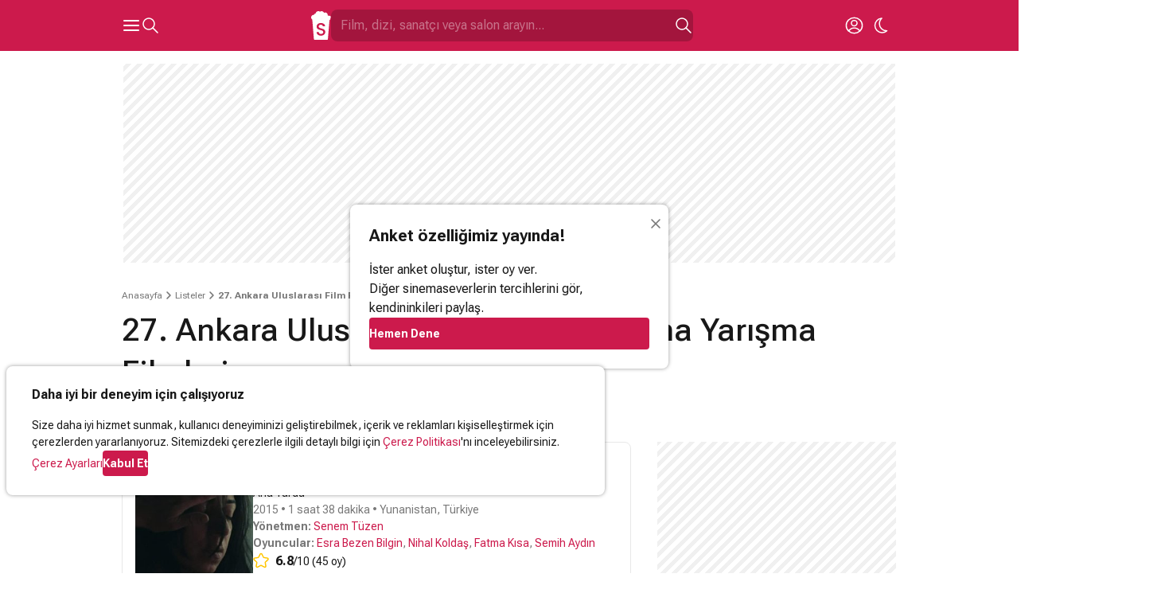

--- FILE ---
content_type: text/html; charset=utf-8
request_url: https://www.google.com/recaptcha/api2/aframe
body_size: 268
content:
<!DOCTYPE HTML><html><head><meta http-equiv="content-type" content="text/html; charset=UTF-8"></head><body><script nonce="i0KgKGiDdHLpKnN-XW7ZqQ">/** Anti-fraud and anti-abuse applications only. See google.com/recaptcha */ try{var clients={'sodar':'https://pagead2.googlesyndication.com/pagead/sodar?'};window.addEventListener("message",function(a){try{if(a.source===window.parent){var b=JSON.parse(a.data);var c=clients[b['id']];if(c){var d=document.createElement('img');d.src=c+b['params']+'&rc='+(localStorage.getItem("rc::a")?sessionStorage.getItem("rc::b"):"");window.document.body.appendChild(d);sessionStorage.setItem("rc::e",parseInt(sessionStorage.getItem("rc::e")||0)+1);localStorage.setItem("rc::h",'1769725644157');}}}catch(b){}});window.parent.postMessage("_grecaptcha_ready", "*");}catch(b){}</script></body></html>

--- FILE ---
content_type: application/javascript
request_url: https://c1.imgiz.com/player_others/html5/NoktaPlayer.js
body_size: 130441
content:
!function(t,e){"object"==typeof exports&&"object"==typeof module?module.exports=e():"function"==typeof define&&define.amd?define([],e):"object"==typeof exports?exports.Hls=e():t.Hls=e()}(this,function(){return function(t){function e(i){if(r[i])return r[i].exports;var a=r[i]={i:i,l:!1,exports:{}};return t[i].call(a.exports,a,a.exports,e),a.l=!0,a.exports}var r={};return e.m=t,e.c=r,e.d=function(t,r,i){e.o(t,r)||Object.defineProperty(t,r,{configurable:!1,enumerable:!0,get:i})},e.n=function(t){var r=t&&t.__esModule?function(){return t.default}:function(){return t};return e.d(r,"a",r),r},e.o=function(t,e){return Object.prototype.hasOwnProperty.call(t,e)},e.p="/dist/",e(e.s=8)}([function(t,e,r){"use strict";function i(){}function a(t,e){return e="["+t+"] > "+e}function n(t){var e=self.console[t];return e?function(){for(var r=arguments.length,i=Array(r),n=0;n<r;n++)i[n]=arguments[n];i[0]&&(i[0]=a(t,i[0])),e.apply(self.console,i)}:i}function o(t){for(var e=arguments.length,r=Array(e>1?e-1:0),i=1;i<e;i++)r[i-1]=arguments[i];r.forEach(function(e){u[e]=t[e]?t[e].bind(t):n(e)})}r.d(e,"a",function(){return d}),r.d(e,"b",function(){return h});var s="function"==typeof Symbol&&"symbol"==typeof Symbol.iterator?function(t){return typeof t}:function(t){return t&&"function"==typeof Symbol&&t.constructor===Symbol&&t!==Symbol.prototype?"symbol":typeof t},l={trace:i,debug:i,log:i,warn:i,info:i,error:i},u=l,d=function(t){if(!0===t||"object"===(void 0===t?"undefined":s(t))){o(t,"debug","log","info","warn","error");try{u.log()}catch(t){u=l}}else u=l},h=u},function(t,e,r){"use strict";e.a={MEDIA_ATTACHING:"hlsMediaAttaching",MEDIA_ATTACHED:"hlsMediaAttached",MEDIA_DETACHING:"hlsMediaDetaching",MEDIA_DETACHED:"hlsMediaDetached",BUFFER_RESET:"hlsBufferReset",BUFFER_CODECS:"hlsBufferCodecs",BUFFER_CREATED:"hlsBufferCreated",BUFFER_APPENDING:"hlsBufferAppending",BUFFER_APPENDED:"hlsBufferAppended",BUFFER_EOS:"hlsBufferEos",BUFFER_FLUSHING:"hlsBufferFlushing",BUFFER_FLUSHED:"hlsBufferFlushed",MANIFEST_LOADING:"hlsManifestLoading",MANIFEST_LOADED:"hlsManifestLoaded",MANIFEST_PARSED:"hlsManifestParsed",LEVEL_SWITCH:"hlsLevelSwitch",LEVEL_SWITCHING:"hlsLevelSwitching",LEVEL_SWITCHED:"hlsLevelSwitched",LEVEL_LOADING:"hlsLevelLoading",LEVEL_LOADED:"hlsLevelLoaded",LEVEL_UPDATED:"hlsLevelUpdated",LEVEL_PTS_UPDATED:"hlsLevelPtsUpdated",AUDIO_TRACKS_UPDATED:"hlsAudioTracksUpdated",AUDIO_TRACK_SWITCH:"hlsAudioTrackSwitch",AUDIO_TRACK_SWITCHING:"hlsAudioTrackSwitching",AUDIO_TRACK_SWITCHED:"hlsAudioTrackSwitched",AUDIO_TRACK_LOADING:"hlsAudioTrackLoading",AUDIO_TRACK_LOADED:"hlsAudioTrackLoaded",SUBTITLE_TRACKS_UPDATED:"hlsSubtitleTracksUpdated",SUBTITLE_TRACK_SWITCH:"hlsSubtitleTrackSwitch",SUBTITLE_TRACK_LOADING:"hlsSubtitleTrackLoading",SUBTITLE_TRACK_LOADED:"hlsSubtitleTrackLoaded",SUBTITLE_FRAG_PROCESSED:"hlsSubtitleFragProcessed",INIT_PTS_FOUND:"hlsInitPtsFound",FRAG_LOADING:"hlsFragLoading",FRAG_LOAD_PROGRESS:"hlsFragLoadProgress",FRAG_LOAD_EMERGENCY_ABORTED:"hlsFragLoadEmergencyAborted",FRAG_LOADED:"hlsFragLoaded",FRAG_DECRYPTED:"hlsFragDecrypted",FRAG_PARSING_INIT_SEGMENT:"hlsFragParsingInitSegment",FRAG_PARSING_USERDATA:"hlsFragParsingUserdata",FRAG_PARSING_METADATA:"hlsFragParsingMetadata",FRAG_PARSING_DATA:"hlsFragParsingData",FRAG_PARSED:"hlsFragParsed",FRAG_BUFFERED:"hlsFragBuffered",FRAG_CHANGED:"hlsFragChanged",FPS_DROP:"hlsFpsDrop",FPS_DROP_LEVEL_CAPPING:"hlsFpsDropLevelCapping",ERROR:"hlsError",DESTROYING:"hlsDestroying",KEY_LOADING:"hlsKeyLoading",KEY_LOADED:"hlsKeyLoaded",STREAM_STATE_TRANSITION:"hlsStreamStateTransition"}},function(t,e,r){"use strict";r.d(e,"b",function(){return i}),r.d(e,"a",function(){return a});var i={NETWORK_ERROR:"networkError",MEDIA_ERROR:"mediaError",MUX_ERROR:"muxError",OTHER_ERROR:"otherError"},a={MANIFEST_LOAD_ERROR:"manifestLoadError",MANIFEST_LOAD_TIMEOUT:"manifestLoadTimeOut",MANIFEST_PARSING_ERROR:"manifestParsingError",MANIFEST_INCOMPATIBLE_CODECS_ERROR:"manifestIncompatibleCodecsError",LEVEL_LOAD_ERROR:"levelLoadError",LEVEL_LOAD_TIMEOUT:"levelLoadTimeOut",LEVEL_SWITCH_ERROR:"levelSwitchError",AUDIO_TRACK_LOAD_ERROR:"audioTrackLoadError",AUDIO_TRACK_LOAD_TIMEOUT:"audioTrackLoadTimeOut",FRAG_LOAD_ERROR:"fragLoadError",FRAG_LOOP_LOADING_ERROR:"fragLoopLoadingError",FRAG_LOAD_TIMEOUT:"fragLoadTimeOut",FRAG_DECRYPT_ERROR:"fragDecryptError",FRAG_PARSING_ERROR:"fragParsingError",REMUX_ALLOC_ERROR:"remuxAllocError",KEY_LOAD_ERROR:"keyLoadError",KEY_LOAD_TIMEOUT:"keyLoadTimeOut",BUFFER_ADD_CODEC_ERROR:"bufferAddCodecError",BUFFER_APPEND_ERROR:"bufferAppendError",BUFFER_APPENDING_ERROR:"bufferAppendingError",BUFFER_STALLED_ERROR:"bufferStalledError",BUFFER_FULL_ERROR:"bufferFullError",BUFFER_SEEK_OVER_HOLE:"bufferSeekOverHole",BUFFER_NUDGE_ON_STALL:"bufferNudgeOnStall",INTERNAL_EXCEPTION:"internalException"}},function(t,e,r){"use strict";function i(t,e){if(!(t instanceof e))throw new TypeError("Cannot call a class as a function")}r.d(e,"b",function(){return n});var a=function(){function t(){i(this,t)}return t.isHeader=function(t,e){return e+10<=t.length&&73===t[e]&&68===t[e+1]&&51===t[e+2]&&t[e+3]<255&&t[e+4]<255&&t[e+6]<128&&t[e+7]<128&&t[e+8]<128&&t[e+9]<128},t.isFooter=function(t,e){return e+10<=t.length&&51===t[e]&&68===t[e+1]&&73===t[e+2]&&t[e+3]<255&&t[e+4]<255&&t[e+6]<128&&t[e+7]<128&&t[e+8]<128&&t[e+9]<128},t.getID3Data=function(e,r){for(var i=r,a=0;t.isHeader(e,r);){a+=10;a+=t._readSize(e,r+6),t.isFooter(e,r+10)&&(a+=10),r+=a}if(a>0)return e.subarray(i,i+a)},t._readSize=function(t,e){var r=0;return r=(127&t[e])<<21,r|=(127&t[e+1])<<14,r|=(127&t[e+2])<<7,r|=127&t[e+3]},t.getTimeStamp=function(e){for(var r=t.getID3Frames(e),i=0;i<r.length;i++){var a=r[i];if(t.isTimeStampFrame(a))return t._readTimeStamp(a)}},t.isTimeStampFrame=function(t){return t&&"PRIV"===t.key&&"com.apple.streaming.transportStreamTimestamp"===t.info},t._getFrameData=function(e){var r=String.fromCharCode(e[0],e[1],e[2],e[3]),i=t._readSize(e,4);return{type:r,size:i,data:e.subarray(10,10+i)}},t.getID3Frames=function(e){for(var r=0,i=[];t.isHeader(e,r);){var a=t._readSize(e,r+6);r+=10;for(var n=r+a;r+8<n;){var o=t._getFrameData(e.subarray(r)),s=t._decodeFrame(o);s&&i.push(s),r+=o.size+10}t.isFooter(e,r)&&(r+=10)}return i},t._decodeFrame=function(e){return"PRIV"===e.type?t._decodePrivFrame(e):"T"===e.type[0]?t._decodeTextFrame(e):"W"===e.type[0]?t._decodeURLFrame(e):void 0},t._readTimeStamp=function(t){if(8===t.data.byteLength){var e=new Uint8Array(t.data),r=1&e[3],i=(e[4]<<23)+(e[5]<<15)+(e[6]<<7)+e[7];return i/=45,r&&(i+=47721858.84),Math.round(i)}},t._decodePrivFrame=function(e){if(!(e.size<2)){var r=t._utf8ArrayToStr(e.data,!0),i=new Uint8Array(e.data.subarray(r.length+1));return{key:e.type,info:r,data:i.buffer}}},t._decodeTextFrame=function(e){if(!(e.size<2)){if("TXXX"===e.type){var r=1,i=t._utf8ArrayToStr(e.data.subarray(r));r+=i.length+1;var a=t._utf8ArrayToStr(e.data.subarray(r));return{key:e.type,info:i,data:a}}var n=t._utf8ArrayToStr(e.data.subarray(1));return{key:e.type,data:n}}},t._decodeURLFrame=function(e){if("WXXX"===e.type){if(e.size<2)return;var r=1,i=t._utf8ArrayToStr(e.data.subarray(r));r+=i.length+1;var a=t._utf8ArrayToStr(e.data.subarray(r));return{key:e.type,info:i,data:a}}var n=t._utf8ArrayToStr(e.data);return{key:e.type,data:n}},t._utf8ArrayToStr=function(t){for(var e=arguments.length>1&&void 0!==arguments[1]&&arguments[1],r=t.length,i=void 0,a=void 0,n=void 0,o="",s=0;s<r;){if(0===(i=t[s++])&&e)return o;if(0!==i&&3!==i)switch(i>>4){case 0:case 1:case 2:case 3:case 4:case 5:case 6:case 7:o+=String.fromCharCode(i);break;case 12:case 13:a=t[s++],o+=String.fromCharCode((31&i)<<6|63&a);break;case 14:a=t[s++],n=t[s++],o+=String.fromCharCode((15&i)<<12|(63&a)<<6|(63&n)<<0)}}return o},t}(),n=a._utf8ArrayToStr;e.a=a},function(t,e,r){"use strict";function i(t,e){if(!(t instanceof e))throw new TypeError("Cannot call a class as a function")}function a(t,e){if(!(t instanceof e))throw new TypeError("Cannot call a class as a function")}function n(t,e){if(!(t instanceof e))throw new TypeError("Cannot call a class as a function")}function o(t,e){if(!(t instanceof e))throw new TypeError("Cannot call a class as a function")}var s=function(){function t(e,r){i(this,t),this.subtle=e,this.aesIV=r}return t.prototype.decrypt=function(t,e){return this.subtle.decrypt({name:"AES-CBC",iv:this.aesIV},e,t)},t}(),l=s,u=function(){function t(e,r){a(this,t),this.subtle=e,this.key=r}return t.prototype.expandKey=function(){return this.subtle.importKey("raw",this.key,{name:"AES-CBC"},!1,["encrypt","decrypt"])},t}(),d=u,h=function(){function t(){n(this,t),this.rcon=[0,1,2,4,8,16,32,64,128,27,54],this.subMix=[new Uint32Array(256),new Uint32Array(256),new Uint32Array(256),new Uint32Array(256)],this.invSubMix=[new Uint32Array(256),new Uint32Array(256),new Uint32Array(256),new Uint32Array(256)],this.sBox=new Uint32Array(256),this.invSBox=new Uint32Array(256),this.key=new Uint32Array(0),this.initTable()}return t.prototype.uint8ArrayToUint32Array_=function(t){for(var e=new DataView(t),r=new Uint32Array(4),i=0;i<4;i++)r[i]=e.getUint32(4*i);return r},t.prototype.initTable=function(){var t=this.sBox,e=this.invSBox,r=this.subMix,i=r[0],a=r[1],n=r[2],o=r[3],s=this.invSubMix,l=s[0],u=s[1],d=s[2],h=s[3],c=new Uint32Array(256),f=0,p=0,g=0;for(g=0;g<256;g++)c[g]=g<128?g<<1:g<<1^283;for(g=0;g<256;g++){var v=p^p<<1^p<<2^p<<3^p<<4;v=v>>>8^255&v^99,t[f]=v,e[v]=f;var y=c[f],m=c[y],b=c[m],E=257*c[v]^16843008*v;i[f]=E<<24|E>>>8,a[f]=E<<16|E>>>16,n[f]=E<<8|E>>>24,o[f]=E,E=16843009*b^65537*m^257*y^16843008*f,l[v]=E<<24|E>>>8,u[v]=E<<16|E>>>16,d[v]=E<<8|E>>>24,h[v]=E,f?(f=y^c[c[c[b^y]]],p^=c[c[p]]):f=p=1}},t.prototype.expandKey=function(t){for(var e=this.uint8ArrayToUint32Array_(t),r=!0,i=0;i<e.length&&r;)r=e[i]===this.key[i],i++;if(!r){this.key=e;var a=this.keySize=e.length;if(4!==a&&6!==a&&8!==a)throw new Error("Invalid aes key size="+a);var n=this.ksRows=4*(a+6+1),o=void 0,s=void 0,l=this.keySchedule=new Uint32Array(n),u=this.invKeySchedule=new Uint32Array(n),d=this.sBox,h=this.rcon,c=this.invSubMix,f=c[0],p=c[1],g=c[2],v=c[3],y=void 0,m=void 0;for(o=0;o<n;o++)o<a?y=l[o]=e[o]:(m=y,o%a==0?(m=m<<8|m>>>24,m=d[m>>>24]<<24|d[m>>>16&255]<<16|d[m>>>8&255]<<8|d[255&m],m^=h[o/a|0]<<24):a>6&&o%a==4&&(m=d[m>>>24]<<24|d[m>>>16&255]<<16|d[m>>>8&255]<<8|d[255&m]),l[o]=y=(l[o-a]^m)>>>0);for(s=0;s<n;s++)o=n-s,m=3&s?l[o]:l[o-4],u[s]=s<4||o<=4?m:f[d[m>>>24]]^p[d[m>>>16&255]]^g[d[m>>>8&255]]^v[d[255&m]],u[s]=u[s]>>>0}},t.prototype.networkToHostOrderSwap=function(t){return t<<24|(65280&t)<<8|(16711680&t)>>8|t>>>24},t.prototype.decrypt=function(t,e,r){for(var i,a,n=this.keySize+6,o=this.invKeySchedule,s=this.invSBox,l=this.invSubMix,u=l[0],d=l[1],h=l[2],c=l[3],f=this.uint8ArrayToUint32Array_(r),p=f[0],g=f[1],v=f[2],y=f[3],m=new Int32Array(t),b=new Int32Array(m.length),E=void 0,T=void 0,R=void 0,A=void 0,S=void 0,L=void 0,_=void 0,w=void 0,D=void 0,I=void 0,k=void 0,O=void 0,C=this.networkToHostOrderSwap;e<m.length;){for(D=C(m[e]),I=C(m[e+1]),k=C(m[e+2]),O=C(m[e+3]),S=D^o[0],L=O^o[1],_=k^o[2],w=I^o[3],i=4,a=1;a<n;a++)E=u[S>>>24]^d[L>>16&255]^h[_>>8&255]^c[255&w]^o[i],T=u[L>>>24]^d[_>>16&255]^h[w>>8&255]^c[255&S]^o[i+1],R=u[_>>>24]^d[w>>16&255]^h[S>>8&255]^c[255&L]^o[i+2],A=u[w>>>24]^d[S>>16&255]^h[L>>8&255]^c[255&_]^o[i+3],S=E,L=T,_=R,w=A,i+=4;E=s[S>>>24]<<24^s[L>>16&255]<<16^s[_>>8&255]<<8^s[255&w]^o[i],T=s[L>>>24]<<24^s[_>>16&255]<<16^s[w>>8&255]<<8^s[255&S]^o[i+1],R=s[_>>>24]<<24^s[w>>16&255]<<16^s[S>>8&255]<<8^s[255&L]^o[i+2],A=s[w>>>24]<<24^s[S>>16&255]<<16^s[L>>8&255]<<8^s[255&_]^o[i+3],i+=3,b[e]=C(E^p),b[e+1]=C(A^g),b[e+2]=C(R^v),b[e+3]=C(T^y),p=D,g=I,v=k,y=O,e+=4}return b.buffer},t.prototype.destroy=function(){this.key=void 0,this.keySize=void 0,this.ksRows=void 0,this.sBox=void 0,this.invSBox=void 0,this.subMix=void 0,this.invSubMix=void 0,this.keySchedule=void 0,this.invKeySchedule=void 0,this.rcon=void 0},t}(),c=h,f=r(2),p=r(0),g=function(){function t(e,r){o(this,t),this.observer=e,this.config=r,this.logEnabled=!0;try{var i=crypto||self.crypto;this.subtle=i.subtle||i.webkitSubtle}catch(t){}this.disableWebCrypto=!this.subtle}return t.prototype.isSync=function(){return this.disableWebCrypto&&this.config.enableSoftwareAES},t.prototype.decrypt=function(t,e,r,i){var a=this;if(this.disableWebCrypto&&this.config.enableSoftwareAES){this.logEnabled&&(p.b.log("JS AES decrypt"),this.logEnabled=!1);var n=this.decryptor;n||(this.decryptor=n=new c),n.expandKey(e),i(n.decrypt(t,0,r))}else{this.logEnabled&&(p.b.log("WebCrypto AES decrypt"),this.logEnabled=!1);var o=this.subtle;this.key!==e&&(this.key=e,this.fastAesKey=new d(o,e)),this.fastAesKey.expandKey().then(function(n){new l(o,r).decrypt(t,n).catch(function(n){a.onWebCryptoError(n,t,e,r,i)}).then(function(t){i(t)})}).catch(function(n){a.onWebCryptoError(n,t,e,r,i)})}},t.prototype.onWebCryptoError=function(t,e,r,i,a){this.config.enableSoftwareAES?(p.b.log("WebCrypto Error, disable WebCrypto API"),this.disableWebCrypto=!0,this.logEnabled=!0,this.decrypt(e,r,i,a)):(p.b.error("decrypting error : "+t.message),this.observer.trigger(Event.ERROR,{type:f.b.MEDIA_ERROR,details:f.a.FRAG_DECRYPT_ERROR,fatal:!0,reason:t.message}))},t.prototype.destroy=function(){var t=this.decryptor;t&&(t.destroy(),this.decryptor=void 0)},t}();e.a=g},function(t,e){function r(){this._events=this._events||{},this._maxListeners=this._maxListeners||void 0}function i(t){return"function"==typeof t}function a(t){return"number"==typeof t}function n(t){return"object"==typeof t&&null!==t}function o(t){return void 0===t}t.exports=r,r.EventEmitter=r,r.prototype._events=void 0,r.prototype._maxListeners=void 0,r.defaultMaxListeners=10,r.prototype.setMaxListeners=function(t){if(!a(t)||t<0||isNaN(t))throw TypeError("n must be a positive number");return this._maxListeners=t,this},r.prototype.emit=function(t){var e,r,a,s,l,u;if(this._events||(this._events={}),"error"===t&&(!this._events.error||n(this._events.error)&&!this._events.error.length)){if((e=arguments[1])instanceof Error)throw e;var d=new Error('Uncaught, unspecified "error" event. ('+e+")");throw d.context=e,d}if(r=this._events[t],o(r))return!1;if(i(r))switch(arguments.length){case 1:r.call(this);break;case 2:r.call(this,arguments[1]);break;case 3:r.call(this,arguments[1],arguments[2]);break;default:s=Array.prototype.slice.call(arguments,1),r.apply(this,s)}else if(n(r))for(s=Array.prototype.slice.call(arguments,1),u=r.slice(),a=u.length,l=0;l<a;l++)u[l].apply(this,s);return!0},r.prototype.addListener=function(t,e){var a;if(!i(e))throw TypeError("listener must be a function");return this._events||(this._events={}),this._events.newListener&&this.emit("newListener",t,i(e.listener)?e.listener:e),this._events[t]?n(this._events[t])?this._events[t].push(e):this._events[t]=[this._events[t],e]:this._events[t]=e,n(this._events[t])&&!this._events[t].warned&&(a=o(this._maxListeners)?r.defaultMaxListeners:this._maxListeners)&&a>0&&this._events[t].length>a&&(this._events[t].warned=!0,console.error("(node) warning: possible EventEmitter memory leak detected. %d listeners added. Use emitter.setMaxListeners() to increase limit.",this._events[t].length),"function"==typeof console.trace&&console.trace()),this},r.prototype.on=r.prototype.addListener,r.prototype.once=function(t,e){function r(){this.removeListener(t,r),a||(a=!0,e.apply(this,arguments))}if(!i(e))throw TypeError("listener must be a function");var a=!1;return r.listener=e,this.on(t,r),this},r.prototype.removeListener=function(t,e){var r,a,o,s;if(!i(e))throw TypeError("listener must be a function");if(!this._events||!this._events[t])return this;if(r=this._events[t],o=r.length,a=-1,r===e||i(r.listener)&&r.listener===e)delete this._events[t],this._events.removeListener&&this.emit("removeListener",t,e);else if(n(r)){for(s=o;s-- >0;)if(r[s]===e||r[s].listener&&r[s].listener===e){a=s;break}if(a<0)return this;1===r.length?(r.length=0,delete this._events[t]):r.splice(a,1),this._events.removeListener&&this.emit("removeListener",t,e)}return this},r.prototype.removeAllListeners=function(t){var e,r;if(!this._events)return this;if(!this._events.removeListener)return 0===arguments.length?this._events={}:this._events[t]&&delete this._events[t],this;if(0===arguments.length){for(e in this._events)"removeListener"!==e&&this.removeAllListeners(e);return this.removeAllListeners("removeListener"),this._events={},this}if(r=this._events[t],i(r))this.removeListener(t,r);else if(r)for(;r.length;)this.removeListener(t,r[r.length-1]);return delete this._events[t],this},r.prototype.listeners=function(t){return this._events&&this._events[t]?i(this._events[t])?[this._events[t]]:this._events[t].slice():[]},r.prototype.listenerCount=function(t){if(this._events){var e=this._events[t];if(i(e))return 1;if(e)return e.length}return 0},r.listenerCount=function(t,e){return t.listenerCount(e)}},function(t,e,r){!function(e){var r=/^((?:[^\/;?#]+:)?)(\/\/[^\/\;?#]*)?(.*?)??(;.*?)?(\?.*?)?(#.*?)?$/,i=/^([^\/;?#]*)(.*)$/,a=/(?:\/|^)\.(?=\/)/g,n=/(?:\/|^)\.\.\/(?!\.\.\/).*?(?=\/)/g,o={buildAbsoluteURL:function(t,e,r){if(r=r||{},t=t.trim(),!(e=e.trim())){if(!r.alwaysNormalize)return t;var a=this.parseURL(t);if(!s)throw new Error("Error trying to parse base URL.");return a.path=o.normalizePath(a.path),o.buildURLFromParts(a)}var n=this.parseURL(e);if(!n)throw new Error("Error trying to parse relative URL.");if(n.scheme)return r.alwaysNormalize?(n.path=o.normalizePath(n.path),o.buildURLFromParts(n)):e;var s=this.parseURL(t);if(!s)throw new Error("Error trying to parse base URL.");if(!s.netLoc&&s.path&&"/"!==s.path[0]){var l=i.exec(s.path);s.netLoc=l[1],s.path=l[2]}s.netLoc&&!s.path&&(s.path="/");var u={scheme:s.scheme,netLoc:n.netLoc,path:null,params:n.params,query:n.query,fragment:n.fragment};if(!n.netLoc&&(u.netLoc=s.netLoc,"/"!==n.path[0]))if(n.path){var d=s.path,h=d.substring(0,d.lastIndexOf("/")+1)+n.path;u.path=o.normalizePath(h)}else u.path=s.path,n.params||(u.params=s.params,n.query||(u.query=s.query));return null===u.path&&(u.path=r.alwaysNormalize?o.normalizePath(n.path):n.path),o.buildURLFromParts(u)},parseURL:function(t){var e=r.exec(t);return e?{scheme:e[1]||"",netLoc:e[2]||"",path:e[3]||"",params:e[4]||"",query:e[5]||"",fragment:e[6]||""}:null},normalizePath:function(t){for(t=t.split("").reverse().join("").replace(a,"");t.length!==(t=t.replace(n,"")).length;);return t.split("").reverse().join("")},buildURLFromParts:function(t){return t.scheme+t.netLoc+t.path+t.params+t.query+t.fragment}};t.exports=o}()},function(t,e,r){"use strict";function i(t,e,r,i){var a,n,o,s,l,u=navigator.userAgent.toLowerCase(),d=i,h=[96e3,88200,64e3,48e3,44100,32e3,24e3,22050,16e3,12e3,11025,8e3,7350];return a=1+((192&e[r+2])>>>6),(n=(60&e[r+2])>>>2)>h.length-1?void t.trigger(Event.ERROR,{type:L.b.MEDIA_ERROR,details:L.a.FRAG_PARSING_ERROR,fatal:!0,reason:"invalid ADTS sampling index:"+n}):(s=(1&e[r+2])<<2,s|=(192&e[r+3])>>>6,w.b.log("manifest codec:"+i+",ADTS data:type:"+a+",sampleingIndex:"+n+"["+h[n]+"Hz],channelConfig:"+s),/firefox/i.test(u)?n>=6?(a=5,l=new Array(4),o=n-3):(a=2,l=new Array(2),o=n):-1!==u.indexOf("android")?(a=2,l=new Array(2),o=n):(a=5,l=new Array(4),i&&(-1!==i.indexOf("mp4a.40.29")||-1!==i.indexOf("mp4a.40.5"))||!i&&n>=6?o=n-3:((i&&-1!==i.indexOf("mp4a.40.2")&&(n>=6&&1===s||/vivaldi/i.test(u))||!i&&1===s)&&(a=2,l=new Array(2)),o=n)),l[0]=a<<3,l[0]|=(14&n)>>1,l[1]|=(1&n)<<7,l[1]|=s<<3,5===a&&(l[1]|=(14&o)>>1,l[2]=(1&o)<<7,l[2]|=8,l[3]=0),{config:l,samplerate:h[n],channelCount:s,codec:"mp4a.40."+a,manifestCodec:d})}function a(t,e){return 255===t[e]&&240==(246&t[e+1])}function n(t,e){return 1&t[e+1]?7:9}function o(t,e){return(3&t[e+3])<<11|t[e+4]<<3|(224&t[e+5])>>>5}function s(t,e){return!!(e+1<t.length&&a(t,e))}function l(t,e){if(e+1<t.length&&a(t,e)){var r=n(t,e),i=r;e+5<t.length&&(i=o(t,e));var s=e+i;if(s===t.length||s+1<t.length&&a(t,s))return!0}return!1}function u(t,e,r,a,n){if(!t.samplerate){var o=i(e,r,a,n);t.config=o.config,t.samplerate=o.samplerate,t.channelCount=o.channelCount,t.codec=o.codec,t.manifestCodec=o.manifestCodec,w.b.log("parsed codec:"+t.codec+",rate:"+o.samplerate+",nb channel:"+o.channelCount)}}function d(t){return 9216e4/t}function h(t,e,r,i,a){var s,l,u,d=t.length;if(s=n(t,e),l=o(t,e),(l-=s)>0&&e+s+l<=d)return u=r+i*a,{headerLength:s,frameLength:l,stamp:u}}function c(t,e,r,i,a){var n=d(t.samplerate),o=h(e,r,i,a,n);if(o){var s=o.stamp,l=o.headerLength,u=o.frameLength,c={unit:e.subarray(r+l,r+l+u),pts:s,dts:s};return t.samples.push(c),t.len+=u,{sample:c,length:u+l}}}function f(t,e){if(!(t instanceof e))throw new TypeError("Cannot call a class as a function")}function p(t,e){if(!(t instanceof e))throw new TypeError("Cannot call a class as a function")}function g(t,e){if(!(t instanceof e))throw new TypeError("Cannot call a class as a function")}function v(t,e){if(!(t instanceof e))throw new TypeError("Cannot call a class as a function")}function y(t,e){if(!(t instanceof e))throw new TypeError("Cannot call a class as a function")}function m(t,e){if(!(t instanceof e))throw new TypeError("Cannot call a class as a function")}function b(t,e){if(!(t instanceof e))throw new TypeError("Cannot call a class as a function")}function E(t,e){if(!(t instanceof e))throw new TypeError("Cannot call a class as a function")}function T(t,e){if(!(t instanceof e))throw new TypeError("Cannot call a class as a function")}function R(t,e){if(!(t instanceof e))throw new TypeError("Cannot call a class as a function")}function A(t,e){if(!(t instanceof e))throw new TypeError("Cannot call a class as a function")}var S=r(1),L=r(2),_=r(4),w=r(0),D=r(3),I=function(){function t(e,r,i){f(this,t),this.observer=e,this.config=i,this.remuxer=r}return t.prototype.resetInitSegment=function(t,e,r,i){this._audioTrack={container:"audio/adts",type:"audio",id:0,sequenceNumber:0,isAAC:!0,samples:[],len:0,manifestCodec:e,duration:i,inputTimeScale:9e4}},t.prototype.resetTimeStamp=function(){},t.probe=function(t){if(!t)return!1;for(var e=D.a.getID3Data(t,0)||[],r=e.length,i=t.length;r<i;r++)if(l(t,r))return w.b.log("ADTS sync word found !"),!0;return!1},t.prototype.append=function(t,e,r,i){for(var a=this._audioTrack,n=D.a.getID3Data(t,0)||[],o=D.a.getTimeStamp(n),l=o?90*o:9e4*e,d=0,h=l,f=t.length,p=n.length,g=[{pts:h,dts:h,data:n}];p<f-1;)if(s(t,p)&&p+5<f){u(a,this.observer,t,p,a.manifestCodec);var v=c(a,t,p,l,d);if(!v){w.b.log("Unable to parse AAC frame");break}p+=v.length,h=v.sample.pts,d++}else D.a.isHeader(t,p)?(n=D.a.getID3Data(t,p),g.push({pts:h,dts:h,data:n}),p+=n.length):p++;this.remuxer.remux(a,{samples:[]},{samples:g,inputTimeScale:9e4},{samples:[]},e,r,i)},t.prototype.destroy=function(){},t}(),k=I,O=Math.pow(2,32)-1,C=function(){function t(e,r){p(this,t),this.observer=e,this.remuxer=r}return t.prototype.resetTimeStamp=function(t){this.initPTS=t},t.prototype.resetInitSegment=function(e,r,i,a){if(e&&e.byteLength){var n=this.initData=t.parseInitSegment(e);null==r&&(r="mp4a.40.5"),null==i&&(i="avc1.42e01e");var o={};n.audio&&n.video?o.audiovideo={container:"video/mp4",codec:r+","+i,initSegment:a?e:null}:(n.audio&&(o.audio={container:"audio/mp4",codec:r,initSegment:a?e:null}),n.video&&(o.video={container:"video/mp4",codec:i,initSegment:a?e:null})),this.observer.trigger(S.a.FRAG_PARSING_INIT_SEGMENT,{tracks:o})}else r&&(this.audioCodec=r),i&&(this.videoCodec=i)},t.probe=function(e){return t.findBox({data:e,start:0,end:Math.min(e.length,16384)},["moof"]).length>0},t.bin2str=function(t){return String.fromCharCode.apply(null,t)},t.readUint32=function(t,e){t.data&&(e+=t.start,t=t.data);var r=t[e]<<24|t[e+1]<<16|t[e+2]<<8|t[e+3];return r<0?4294967296+r:r},t.writeUint32=function(t,e,r){t.data&&(e+=t.start,t=t.data),t[e]=r>>24,t[e+1]=r>>16&255,t[e+2]=r>>8&255,t[e+3]=255&r},t.findBox=function(e,r){var i,a,n,o,s,l,u,d=[];if(e.data?(l=e.start,o=e.end,e=e.data):(l=0,o=e.byteLength),!r.length)return null;for(i=l;i<o;)a=t.readUint32(e,i),n=t.bin2str(e.subarray(i+4,i+8)),u=a>1?i+a:o,n===r[0]&&(1===r.length?d.push({data:e,start:i+8,end:u}):(s=t.findBox({data:e,start:i+8,end:u},r.slice(1)),s.length&&(d=d.concat(s)))),i=u;return d},t.parseInitSegment=function(e){var r=[];return t.findBox(e,["moov","trak"]).forEach(function(e){var i=t.findBox(e,["tkhd"])[0];if(i){var a=i.data[i.start],n=0===a?12:20,o=t.readUint32(i,n),s=t.findBox(e,["mdia","mdhd"])[0];if(s){a=s.data[s.start],n=0===a?12:20;var l=t.readUint32(s,n),u=t.findBox(e,["mdia","hdlr"])[0];if(u){var d=t.bin2str(u.data.subarray(u.start+8,u.start+12)),h={soun:"audio",vide:"video"}[d];if(h){var c=t.findBox(e,["mdia","minf","stbl","stsd"]);if(c.length){c=c[0];var f=t.bin2str(c.data.subarray(c.start+12,c.start+16));w.b.log("MP4Demuxer:"+h+":"+f+" found")}r[o]={timescale:l,type:h},r[h]={timescale:l,id:o}}}}}}),r},t.getStartDTS=function(e,r){var i,a,n;return i=t.findBox(r,["moof","traf"]),a=[].concat.apply([],i.map(function(r){return t.findBox(r,["tfhd"]).map(function(i){var a,n;return a=t.readUint32(i,4),n=e[a].timescale||9e4,t.findBox(r,["tfdt"]).map(function(e){var r,i;return r=e.data[e.start],i=t.readUint32(e,4),1===r&&(i*=Math.pow(2,32),i+=t.readUint32(e,8)),i})[0]/n})})),n=Math.min.apply(null,a),isFinite(n)?n:0},t.offsetStartDTS=function(e,r,i){t.findBox(r,["moof","traf"]).map(function(r){return t.findBox(r,["tfhd"]).map(function(a){var n=t.readUint32(a,4),o=e[n].timescale||9e4;t.findBox(r,["tfdt"]).map(function(e){var r=e.data[e.start],a=t.readUint32(e,4);if(0===r)t.writeUint32(e,4,a-i*o);else{a*=Math.pow(2,32),a+=t.readUint32(e,8),a-=i*o,a=Math.max(a,0);var n=Math.floor(a/(O+1)),s=Math.floor(a%(O+1));t.writeUint32(e,4,n),t.writeUint32(e,8,s)}})})})},t.prototype.append=function(e,r,i,a){var n=this.initData;n||(this.resetInitSegment(e,this.audioCodec,this.videoCodec),n=this.initData);var o=void 0,s=this.initPTS;if(void 0===s){var l=t.getStartDTS(n,e);this.initPTS=s=l-r,this.observer.trigger(S.a.INIT_PTS_FOUND,{initPTS:s})}t.offsetStartDTS(n,e,s),o=t.getStartDTS(n,e),this.remuxer.remux(n.audio,n.video,null,null,o,i,a,e)},t.prototype.destroy=function(){},t}(),P=C,x={BitratesMap:[32,64,96,128,160,192,224,256,288,320,352,384,416,448,32,48,56,64,80,96,112,128,160,192,224,256,320,384,32,40,48,56,64,80,96,112,128,160,192,224,256,320,32,48,56,64,80,96,112,128,144,160,176,192,224,256,8,16,24,32,40,48,56,64,80,96,112,128,144,160],SamplingRateMap:[44100,48e3,32e3,22050,24e3,16e3,11025,12e3,8e3],SamplesCoefficients:[[0,72,144,12],[0,0,0,0],[0,72,144,12],[0,144,144,12]],BytesInSlot:[0,1,1,4],appendFrame:function(t,e,r,i,a){if(!(r+24>e.length)){var n=this.parseHeader(e,r);if(n&&r+n.frameLength<=e.length){var o=9e4*n.samplesPerFrame/n.sampleRate,s=i+a*o,l={unit:e.subarray(r,r+n.frameLength),pts:s,dts:s};return t.config=[],t.channelCount=n.channelCount,t.samplerate=n.sampleRate,t.samples.push(l),t.len+=n.frameLength,{sample:l,length:n.frameLength}}}},parseHeader:function(t,e){var r=t[e+1]>>3&3,i=t[e+1]>>1&3,a=t[e+2]>>4&15,n=t[e+2]>>2&3,o=t[e+2]>>1&1;if(1!==r&&0!==a&&15!==a&&3!==n){var s=3===r?3-i:3===i?3:4,l=1e3*x.BitratesMap[14*s+a-1],u=3===r?0:2===r?1:2,d=x.SamplingRateMap[3*u+n],h=t[e+3]>>6==3?1:2,c=x.SamplesCoefficients[r][i],f=x.BytesInSlot[i],p=8*c*f;return{sampleRate:d,channelCount:h,frameLength:parseInt(c*l/d+o,10)*f,samplesPerFrame:p}}},isHeaderPattern:function(t,e){return 255===t[e]&&224==(224&t[e+1])&&0!=(6&t[e+1])},isHeader:function(t,e){return!!(e+1<t.length&&this.isHeaderPattern(t,e))},probe:function(t,e){if(e+1<t.length&&this.isHeaderPattern(t,e)){var r=this.parseHeader(t,e),i=4;r&&r.frameLength&&(i=r.frameLength);var a=e+i;if(a===t.length||a+1<t.length&&this.isHeaderPattern(t,a))return!0}return!1}},F=x,N=function(){function t(e){g(this,t),this.data=e,this.bytesAvailable=e.byteLength,this.word=0,this.bitsAvailable=0}return t.prototype.loadWord=function(){var t=this.data,e=this.bytesAvailable,r=t.byteLength-e,i=new Uint8Array(4),a=Math.min(4,e);if(0===a)throw new Error("no bytes available");i.set(t.subarray(r,r+a)),this.word=new DataView(i.buffer).getUint32(0),this.bitsAvailable=8*a,this.bytesAvailable-=a},t.prototype.skipBits=function(t){var e;this.bitsAvailable>t?(this.word<<=t,this.bitsAvailable-=t):(t-=this.bitsAvailable,e=t>>3,t-=e>>3,this.bytesAvailable-=e,this.loadWord(),this.word<<=t,this.bitsAvailable-=t)},t.prototype.readBits=function(t){var e=Math.min(this.bitsAvailable,t),r=this.word>>>32-e;return t>32&&w.b.error("Cannot read more than 32 bits at a time"),this.bitsAvailable-=e,this.bitsAvailable>0?this.word<<=e:this.bytesAvailable>0&&this.loadWord(),e=t-e,e>0&&this.bitsAvailable?r<<e|this.readBits(e):r},t.prototype.skipLZ=function(){var t;for(t=0;t<this.bitsAvailable;++t)if(0!=(this.word&2147483648>>>t))return this.word<<=t,this.bitsAvailable-=t,t;return this.loadWord(),t+this.skipLZ()},t.prototype.skipUEG=function(){this.skipBits(1+this.skipLZ())},t.prototype.skipEG=function(){this.skipBits(1+this.skipLZ())},t.prototype.readUEG=function(){var t=this.skipLZ();return this.readBits(t+1)-1},t.prototype.readEG=function(){var t=this.readUEG();return 1&t?1+t>>>1:-1*(t>>>1)},t.prototype.readBoolean=function(){return 1===this.readBits(1)},t.prototype.readUByte=function(){return this.readBits(8)},t.prototype.readUShort=function(){return this.readBits(16)},t.prototype.readUInt=function(){return this.readBits(32)},t.prototype.skipScalingList=function(t){var e,r,i=8,a=8;for(e=0;e<t;e++)0!==a&&(r=this.readEG(),a=(i+r+256)%256),i=0===a?i:a},t.prototype.readSPS=function(){var t,e,r,i,a,n,o,s=0,l=0,u=0,d=0,h=this.readUByte.bind(this),c=this.readBits.bind(this),f=this.readUEG.bind(this),p=this.readBoolean.bind(this),g=this.skipBits.bind(this),v=this.skipEG.bind(this),y=this.skipUEG.bind(this),m=this.skipScalingList.bind(this);if(h(),t=h(),c(5),g(3),h(),y(),100===t||110===t||122===t||244===t||44===t||83===t||86===t||118===t||128===t){var b=f();if(3===b&&g(1),y(),y(),g(1),p())for(n=3!==b?8:12,o=0;o<n;o++)p()&&m(o<6?16:64)}y();var E=f();if(0===E)f();else if(1===E)for(g(1),v(),v(),e=f(),o=0;o<e;o++)v();y(),g(1),r=f(),i=f(),a=c(1),0===a&&g(1),g(1),p()&&(s=f(),l=f(),u=f(),d=f());var T=[1,1];if(p()&&p()){switch(h()){case 1:T=[1,1];break;case 2:T=[12,11];break;case 3:T=[10,11];break;case 4:T=[16,11];break;case 5:T=[40,33];break;case 6:T=[24,11];break;case 7:T=[20,11];break;case 8:T=[32,11];break;case 9:T=[80,33];break;case 10:T=[18,11];break;case 11:T=[15,11];break;case 12:T=[64,33];break;case 13:T=[160,99];break;case 14:T=[4,3];break;case 15:T=[3,2];break;case 16:T=[2,1];break;case 255:T=[h()<<8|h(),h()<<8|h()]}}return{width:Math.ceil(16*(r+1)-2*s-2*l),height:(2-a)*(i+1)*16-(a?2:4)*(u+d),pixelRatio:T}},t.prototype.readSliceType=function(){return this.readUByte(),this.readUEG(),this.readUEG()},t}(),M=N,U=function(){function t(e,r,i,a){v(this,t),this.decryptdata=i,this.discardEPB=a,this.decrypter=new _.a(e,r)}return t.prototype.decryptBuffer=function(t,e){this.decrypter.decrypt(t,this.decryptdata.key.buffer,this.decryptdata.iv.buffer,e)},t.prototype.decryptAacSample=function(t,e,r,i){var a=t[e].unit,n=a.subarray(16,a.length-a.length%16),o=n.buffer.slice(n.byteOffset,n.byteOffset+n.length),s=this;this.decryptBuffer(o,function(n){n=new Uint8Array(n),a.set(n,16),i||s.decryptAacSamples(t,e+1,r)})},t.prototype.decryptAacSamples=function(t,e,r){for(;;e++){if(e>=t.length)return void r();if(!(t[e].unit.length<32)){var i=this.decrypter.isSync();if(this.decryptAacSample(t,e,r,i),!i)return}}},t.prototype.getAvcEncryptedData=function(t){for(var e=16*Math.floor((t.length-48)/160)+16,r=new Int8Array(e),i=0,a=32;a<=t.length-16;a+=160,i+=16)r.set(t.subarray(a,a+16),i);return r},t.prototype.getAvcDecryptedUnit=function(t,e){e=new Uint8Array(e);for(var r=0,i=32;i<=t.length-16;i+=160,r+=16)t.set(e.subarray(r,r+16),i);return t},t.prototype.decryptAvcSample=function(t,e,r,i,a,n){var o=this.discardEPB(a.data),s=this.getAvcEncryptedData(o),l=this;this.decryptBuffer(s.buffer,function(s){a.data=l.getAvcDecryptedUnit(o,s),n||l.decryptAvcSamples(t,e,r+1,i)})},t.prototype.decryptAvcSamples=function(t,e,r,i){for(;;e++,r=0){if(e>=t.length)return void i();for(var a=t[e].units;!(r>=a.length);r++){var n=a[r];if(!(n.length<=48||1!==n.type&&5!==n.type)){var o=this.decrypter.isSync();if(this.decryptAvcSample(t,e,r,i,n,o),!o)return}}}},t}(),B=U,G={video:0,audio:1,id3:2,text:3},j=function(){function t(e,r,i,a){y(this,t),this.observer=e,this.config=i,this.typeSupported=a,this.remuxer=r,this.sampleAes=null}return t.prototype.setDecryptData=function(t){null!=t&&null!=t.key&&"SAMPLE-AES"===t.method?this.sampleAes=new B(this.observer,this.config,t,this.discardEPB):this.sampleAes=null},t.probe=function(e){var r=t._syncOffset(e);return!(r<0)&&(r&&w.b.warn("MPEG2-TS detected but first sync word found @ offset "+r+", junk ahead ?"),!0)},t._syncOffset=function(t){for(var e=Math.min(1e3,t.length-564),r=0;r<e;){if(71===t[r]&&71===t[r+188]&&71===t[r+376])return r;r++}return-1},t.createTrack=function(t,e){return{container:"video"===t||"audio"===t?"video/mp2t":void 0,type:t,id:G[t],pid:-1,inputTimeScale:9e4,sequenceNumber:0,samples:[],len:0,dropped:"video"===t?0:void 0,isAAC:"audio"===t||void 0,duration:"audio"===t?e:void 0}},t.prototype.resetInitSegment=function(e,r,i,a){this.pmtParsed=!1,this._pmtId=-1,this._avcTrack=t.createTrack("video",a),this._audioTrack=t.createTrack("audio",a),this._id3Track=t.createTrack("id3",a),this._txtTrack=t.createTrack("text",a),this.aacOverFlow=null,this.aacLastPTS=null,this.avcSample=null,this.audioCodec=r,this.videoCodec=i,this._duration=a},t.prototype.resetTimeStamp=function(){},t.prototype.append=function(e,r,i,a){var n,o,s,l,u,d=e.length,h=!1;this.contiguous=i;var c=this.pmtParsed,f=this._avcTrack,p=this._audioTrack,g=this._id3Track,v=f.pid,y=p.pid,m=g.pid,b=this._pmtId,E=f.pesData,T=p.pesData,R=g.pesData,A=this._parsePAT,_=this._parsePMT,D=this._parsePES,I=this._parseAVCPES.bind(this),k=this._parseAACPES.bind(this),O=this._parseMPEGPES.bind(this),C=this._parseID3PES.bind(this),P=t._syncOffset(e);for(d-=(d+P)%188,n=P;n<d;n+=188)if(71===e[n]){if(o=!!(64&e[n+1]),s=((31&e[n+1])<<8)+e[n+2],(48&e[n+3])>>4>1){if((l=n+5+e[n+4])===n+188)continue}else l=n+4;switch(s){case v:o&&(E&&(u=D(E))&&I(u,!1),E={data:[],size:0}),E&&(E.data.push(e.subarray(l,n+188)),E.size+=n+188-l);break;case y:o&&(T&&(u=D(T))&&(p.isAAC?k(u):O(u)),T={data:[],size:0}),T&&(T.data.push(e.subarray(l,n+188)),T.size+=n+188-l);break;case m:o&&(R&&(u=D(R))&&C(u),R={data:[],size:0}),R&&(R.data.push(e.subarray(l,n+188)),R.size+=n+188-l);break;case 0:o&&(l+=e[l]+1),b=this._pmtId=A(e,l);break;case b:o&&(l+=e[l]+1);var x=_(e,l,!0===this.typeSupported.mpeg||!0===this.typeSupported.mp3,null!=this.sampleAes);v=x.avc,v>0&&(f.pid=v),y=x.audio,y>0&&(p.pid=y,p.isAAC=x.isAAC),m=x.id3,m>0&&(g.pid=m),h&&!c&&(w.b.log("reparse from beginning"),h=!1,n=P-188),c=this.pmtParsed=!0;break;case 17:case 8191:break;default:h=!0}}else this.observer.trigger(S.a.ERROR,{type:L.b.MEDIA_ERROR,details:L.a.FRAG_PARSING_ERROR,fatal:!1,reason:"TS packet did not start with 0x47"});E&&(u=D(E))?(I(u,!0),f.pesData=null):f.pesData=E,T&&(u=D(T))?(p.isAAC?k(u):O(u),p.pesData=null):(T&&T.size&&w.b.log("last AAC PES packet truncated,might overlap between fragments"),p.pesData=T),R&&(u=D(R))?(C(u),g.pesData=null):g.pesData=R,null==this.sampleAes?this.remuxer.remux(p,f,g,this._txtTrack,r,i,a):this.decryptAndRemux(p,f,g,this._txtTrack,r,i,a)},t.prototype.decryptAndRemux=function(t,e,r,i,a,n,o){if(t.samples&&t.isAAC){var s=this;this.sampleAes.decryptAacSamples(t.samples,0,function(){s.decryptAndRemuxAvc(t,e,r,i,a,n,o)})}else this.decryptAndRemuxAvc(t,e,r,i,a,n,o)},t.prototype.decryptAndRemuxAvc=function(t,e,r,i,a,n,o){if(e.samples){var s=this;this.sampleAes.decryptAvcSamples(e.samples,0,0,function(){s.remuxer.remux(t,e,r,i,a,n,o)})}else this.remuxer.remux(t,e,r,i,a,n,o)},t.prototype.destroy=function(){this._initPTS=this._initDTS=void 0,this._duration=0},t.prototype._parsePAT=function(t,e){return(31&t[e+10])<<8|t[e+11]},t.prototype._parsePMT=function(t,e,r,i){var a,n,o,s,l={audio:-1,avc:-1,id3:-1,isAAC:!0};for(a=(15&t[e+1])<<8|t[e+2],n=e+3+a-4,o=(15&t[e+10])<<8|t[e+11],e+=12+o;e<n;){switch(s=(31&t[e+1])<<8|t[e+2],t[e]){case 207:if(!i){w.b.log("unkown stream type:"+t[e]);break}case 15:-1===l.audio&&(l.audio=s);break;case 21:-1===l.id3&&(l.id3=s);break;case 219:if(!i){w.b.log("unkown stream type:"+t[e]);break}case 27:-1===l.avc&&(l.avc=s);break;case 3:case 4:r?-1===l.audio&&(l.audio=s,l.isAAC=!1):w.b.log("MPEG audio found, not supported in this browser for now");break;case 36:w.b.warn("HEVC stream type found, not supported for now");break;default:w.b.log("unkown stream type:"+t[e])}e+=5+((15&t[e+3])<<8|t[e+4])}return l},t.prototype._parsePES=function(t){var e,r,i,a,n,o,s,l,u=0,d=t.data;if(!t||0===t.size)return null;for(;d[0].length<19&&d.length>1;){var h=new Uint8Array(d[0].length+d[1].length);h.set(d[0]),h.set(d[1],d[0].length),d[0]=h,d.splice(1,1)}if(e=d[0],1===(e[0]<<16)+(e[1]<<8)+e[2]){if((i=(e[4]<<8)+e[5])&&i>t.size-6)return null;r=e[7],192&r&&(o=536870912*(14&e[9])+4194304*(255&e[10])+16384*(254&e[11])+128*(255&e[12])+(254&e[13])/2,o>4294967295&&(o-=8589934592),64&r?(s=536870912*(14&e[14])+4194304*(255&e[15])+16384*(254&e[16])+128*(255&e[17])+(254&e[18])/2,s>4294967295&&(s-=8589934592),o-s>54e5&&(w.b.warn(Math.round((o-s)/9e4)+"s delta between PTS and DTS, align them"),o=s)):s=o),a=e[8],l=a+9,t.size-=l,n=new Uint8Array(t.size);for(var c=0,f=d.length;c<f;c++){e=d[c];var p=e.byteLength;if(l){if(l>p){l-=p;continue}e=e.subarray(l),p-=l,l=0}n.set(e,u),u+=p}return i&&(i-=a+3),{data:n,pts:o,dts:s,len:i}}return null},t.prototype.pushAccesUnit=function(t,e){if(t.units.length&&t.frame){var r=e.samples,i=r.length;!this.config.forceKeyFrameOnDiscontinuity||!0===t.key||e.sps&&(i||this.contiguous)?(t.id=i,r.push(t)):e.dropped++}t.debug.length&&w.b.log(t.pts+"/"+t.dts+":"+t.debug)},t.prototype._parseAVCPES=function(t,e){var r,i,a,n=this,o=this._avcTrack,s=this._parseAVCNALu(t.data),l=this.avcSample,u=!1,d=this.pushAccesUnit.bind(this),h=function(t,e,r,i){return{key:t,pts:e,dts:r,units:[],debug:i}};t.data=null,l&&s.length&&!o.audFound&&(d(l,o),l=this.avcSample=h(!1,t.pts,t.dts,"")),s.forEach(function(e){switch(e.type){case 1:i=!0,l||(l=n.avcSample=h(!0,t.pts,t.dts,"")),l.frame=!0;var s=e.data;if(u&&s.length>4){var c=new M(s).readSliceType();2!==c&&4!==c&&7!==c&&9!==c||(l.key=!0)}break;case 5:i=!0,l||(l=n.avcSample=h(!0,t.pts,t.dts,"")),l.key=!0,l.frame=!0;break;case 6:i=!0,r=new M(n.discardEPB(e.data)),r.readUByte();for(var f=0,p=0,g=!1,v=0;!g&&r.bytesAvailable>1;){f=0;do{v=r.readUByte(),f+=v}while(255===v);p=0;do{v=r.readUByte(),p+=v}while(255===v);if(4===f&&0!==r.bytesAvailable){g=!0;if(181===r.readUByte()){if(49===r.readUShort()){if(1195456820===r.readUInt()){if(3===r.readUByte()){var y=r.readUByte(),m=r.readUByte(),b=31&y,E=[y,m];for(a=0;a<b;a++)E.push(r.readUByte()),E.push(r.readUByte()),E.push(r.readUByte());n._insertSampleInOrder(n._txtTrack.samples,{type:3,pts:t.pts,bytes:E})}}}}}else if(p<r.bytesAvailable)for(a=0;a<p;a++)r.readUByte()}break;case 7:if(i=!0,u=!0,!o.sps){r=new M(e.data);var T=r.readSPS();o.width=T.width,o.height=T.height,o.pixelRatio=T.pixelRatio,o.sps=[e.data],o.duration=n._duration;var R=e.data.subarray(1,4),A="avc1.";for(a=0;a<3;a++){var S=R[a].toString(16);S.length<2&&(S="0"+S),A+=S}o.codec=A}break;case 8:i=!0,o.pps||(o.pps=[e.data]);break;case 9:i=!1,o.audFound=!0,l&&d(l,o),l=n.avcSample=h(!1,t.pts,t.dts,"");break;case 12:i=!1;break;default:i=!1,l&&(l.debug+="unknown NAL "+e.type+" ")}if(l&&i){l.units.push(e)}}),e&&l&&(d(l,o),this.avcSample=null)},t.prototype._insertSampleInOrder=function(t,e){var r=t.length;if(r>0){if(e.pts>=t[r-1].pts)t.push(e);else for(var i=r-1;i>=0;i--)if(e.pts<t[i].pts){t.splice(i,0,e);break}}else t.push(e)},t.prototype._getLastNalUnit=function(){var t=this.avcSample,e=void 0;if(!t||0===t.units.length){var r=this._avcTrack,i=r.samples;t=i[i.length-1]}if(t){var a=t.units;e=a[a.length-1]}return e},t.prototype._parseAVCNALu=function(t){var e,r,i,a,n,o=0,s=t.byteLength,l=this._avcTrack,u=l.naluState||0,d=u,h=[],c=-1;for(-1===u&&(c=0,n=31&t[0],u=0,o=1);o<s;)if(e=t[o++],u)if(1!==u)if(e)if(1===e){if(c>=0)i={data:t.subarray(c,o-u-1),type:n},h.push(i);else{var f=this._getLastNalUnit();if(f&&(d&&o<=4-d&&f.state&&(f.data=f.data.subarray(0,f.data.byteLength-d)),(r=o-u-1)>0)){var p=new Uint8Array(f.data.byteLength+r);p.set(f.data,0),p.set(t.subarray(0,r),f.data.byteLength),f.data=p}}o<s?(a=31&t[o],c=o,n=a,u=0):u=-1}else u=0;else u=3;else u=e?0:2;else u=e?0:1;if(c>=0&&u>=0&&(i={data:t.subarray(c,s),type:n,state:u},h.push(i)),0===h.length){var g=this._getLastNalUnit();if(g){var v=new Uint8Array(g.data.byteLength+t.byteLength);v.set(g.data,0),v.set(t,g.data.byteLength),g.data=v}}return l.naluState=u,h},t.prototype.discardEPB=function(t){for(var e,r,i=t.byteLength,a=[],n=1;n<i-2;)0===t[n]&&0===t[n+1]&&3===t[n+2]?(a.push(n+2),n+=2):n++;if(0===a.length)return t;e=i-a.length,r=new Uint8Array(e);var o=0;for(n=0;n<e;o++,n++)o===a[0]&&(o++,a.shift()),r[n]=t[o];return r},t.prototype._parseAACPES=function(t){var e,r,i,a,n,o=this._audioTrack,l=t.data,h=t.pts,f=this.aacOverFlow,p=this.aacLastPTS;if(f){var g=new Uint8Array(f.byteLength+l.byteLength);g.set(f,0),g.set(l,f.byteLength),l=g}for(i=0,n=l.length;i<n-1&&!s(l,i);i++);if(i){var v,y;if(i<n-1?(v="AAC PES did not start with ADTS header,offset:"+i,y=!1):(v="no ADTS header found in AAC PES",y=!0),w.b.warn("parsing error:"+v),this.observer.trigger(S.a.ERROR,{type:L.b.MEDIA_ERROR,details:L.a.FRAG_PARSING_ERROR,fatal:y,reason:v}),y)return}if(u(o,this.observer,l,i,this.audioCodec),r=0,e=d(o.samplerate),f&&p){var m=p+e;Math.abs(m-h)>1&&(w.b.log("AAC: align PTS for overlapping frames by "+Math.round((m-h)/90)),h=m)}for(;i<n;)if(s(l,i)&&i+5<n){var b=c(o,l,i,h,r);if(!b)break;i+=b.length,a=b.sample.pts,r++}else i++;f=i<n?l.subarray(i,n):null,this.aacOverFlow=f,this.aacLastPTS=a},t.prototype._parseMPEGPES=function(t){for(var e=t.data,r=e.length,i=0,a=0,n=t.pts;a<r;)if(F.isHeader(e,a)){var o=F.appendFrame(this._audioTrack,e,a,n,i);if(!o)break;a+=o.length,i++}else a++},t.prototype._parseID3PES=function(t){this._id3Track.samples.push(t)},t}(),H=j,K=function(){function t(e,r,i){m(this,t),this.observer=e,this.config=i,this.remuxer=r}return t.prototype.resetInitSegment=function(t,e,r,i){this._audioTrack={container:"audio/mpeg",type:"audio",id:-1,sequenceNumber:0,isAAC:!1,samples:[],len:0,manifestCodec:e,duration:i,inputTimeScale:9e4}},t.prototype.resetTimeStamp=function(){},t.probe=function(t){var e,r,i=D.a.getID3Data(t,0);if(i&&void 0!==D.a.getTimeStamp(i))for(e=i.length,r=Math.min(t.length-1,e+100);e<r;e++)if(F.probe(t,e))return w.b.log("MPEG Audio sync word found !"),!0;return!1},t.prototype.append=function(t,e,r,i){for(var a=D.a.getID3Data(t,0),n=D.a.getTimeStamp(a),o=n?90*n:9e4*e,s=a.length,l=t.length,u=0,d=0,h=this._audioTrack,c=[{pts:o,dts:o,data:a}];s<l;)if(F.isHeader(t,s)){var f=F.appendFrame(h,t,s,o,u);if(!f)break;s+=f.length,d=f.sample.pts,u++}else D.a.isHeader(t,s)?(a=D.a.getID3Data(t,s),c.push({pts:d,dts:d,data:a}),s+=a.length):s++;this.remuxer.remux(h,{samples:[]},{samples:c,inputTimeScale:9e4},{samples:[]},e,r,i)},t.prototype.destroy=function(){},t}(),W=K,V=function(){function t(){b(this,t)}return t.getSilentFrame=function(t,e){switch(t){case"mp4a.40.2":if(1===e)return new Uint8Array([0,200,0,128,35,128]);if(2===e)return new Uint8Array([33,0,73,144,2,25,0,35,128]);if(3===e)return new Uint8Array([0,200,0,128,32,132,1,38,64,8,100,0,142]);if(4===e)return new Uint8Array([0,200,0,128,32,132,1,38,64,8,100,0,128,44,128,8,2,56]);if(5===e)return new Uint8Array([0,200,0,128,32,132,1,38,64,8,100,0,130,48,4,153,0,33,144,2,56]);if(6===e)return new Uint8Array([0,200,0,128,32,132,1,38,64,8,100,0,130,48,4,153,0,33,144,2,0,178,0,32,8,224]);break;default:if(1===e)return new Uint8Array([1,64,34,128,163,78,230,128,186,8,0,0,0,28,6,241,193,10,90,90,90,90,90,90,90,90,90,90,90,90,90,90,90,90,90,90,90,90,90,90,90,90,90,90,90,90,90,90,90,90,90,90,90,90,90,90,90,90,94]);if(2===e)return new Uint8Array([1,64,34,128,163,94,230,128,186,8,0,0,0,0,149,0,6,241,161,10,90,90,90,90,90,90,90,90,90,90,90,90,90,90,90,90,90,90,90,90,90,90,90,90,90,90,90,90,90,90,90,90,90,90,90,90,90,90,94]);if(3===e)return new Uint8Array([1,64,34,128,163,94,230,128,186,8,0,0,0,0,149,0,6,241,161,10,90,90,90,90,90,90,90,90,90,90,90,90,90,90,90,90,90,90,90,90,90,90,90,90,90,90,90,90,90,90,90,90,90,90,90,90,90,90,94])}return null},t}(),Y=V,z=Math.pow(2,32)-1,X=function(){function t(){E(this,t)}return t.init=function(){t.types={avc1:[],avcC:[],btrt:[],dinf:[],dref:[],esds:[],ftyp:[],hdlr:[],mdat:[],mdhd:[],mdia:[],mfhd:[],minf:[],moof:[],moov:[],mp4a:[],".mp3":[],mvex:[],mvhd:[],pasp:[],sdtp:[],stbl:[],stco:[],stsc:[],stsd:[],stsz:[],stts:[],tfdt:[],tfhd:[],traf:[],trak:[],trun:[],trex:[],tkhd:[],vmhd:[],smhd:[]};var e;for(e in t.types)t.types.hasOwnProperty(e)&&(t.types[e]=[e.charCodeAt(0),e.charCodeAt(1),e.charCodeAt(2),e.charCodeAt(3)]);var r=new Uint8Array([0,0,0,0,0,0,0,0,118,105,100,101,0,0,0,0,0,0,0,0,0,0,0,0,86,105,100,101,111,72,97,110,100,108,101,114,0]),i=new Uint8Array([0,0,0,0,0,0,0,0,115,111,117,110,0,0,0,0,0,0,0,0,0,0,0,0,83,111,117,110,100,72,97,110,100,108,101,114,0]);t.HDLR_TYPES={video:r,audio:i};var a=new Uint8Array([0,0,0,0,0,0,0,1,0,0,0,12,117,114,108,32,0,0,0,1]),n=new Uint8Array([0,0,0,0,0,0,0,0]);t.STTS=t.STSC=t.STCO=n,t.STSZ=new Uint8Array([0,0,0,0,0,0,0,0,0,0,0,0]),t.VMHD=new Uint8Array([0,0,0,1,0,0,0,0,0,0,0,0]),t.SMHD=new Uint8Array([0,0,0,0,0,0,0,0]),t.STSD=new Uint8Array([0,0,0,0,0,0,0,1]);var o=new Uint8Array([105,115,111,109]),s=new Uint8Array([97,118,99,49]),l=new Uint8Array([0,0,0,1]);t.FTYP=t.box(t.types.ftyp,o,l,o,s),t.DINF=t.box(t.types.dinf,t.box(t.types.dref,a))},t.box=function(t){for(var e,r=Array.prototype.slice.call(arguments,1),i=8,a=r.length,n=a;a--;)i+=r[a].byteLength;for(e=new Uint8Array(i),e[0]=i>>24&255,e[1]=i>>16&255,e[2]=i>>8&255,e[3]=255&i,e.set(t,4),a=0,i=8;a<n;a++)e.set(r[a],i),i+=r[a].byteLength;return e},t.hdlr=function(e){return t.box(t.types.hdlr,t.HDLR_TYPES[e])},t.mdat=function(e){return t.box(t.types.mdat,e)},t.mdhd=function(e,r){r*=e;var i=Math.floor(r/(z+1)),a=Math.floor(r%(z+1));return t.box(t.types.mdhd,new Uint8Array([1,0,0,0,0,0,0,0,0,0,0,2,0,0,0,0,0,0,0,3,e>>24&255,e>>16&255,e>>8&255,255&e,i>>24,i>>16&255,i>>8&255,255&i,a>>24,a>>16&255,a>>8&255,255&a,85,196,0,0]))},t.mdia=function(e){return t.box(t.types.mdia,t.mdhd(e.timescale,e.duration),t.hdlr(e.type),t.minf(e))},t.mfhd=function(e){return t.box(t.types.mfhd,new Uint8Array([0,0,0,0,e>>24,e>>16&255,e>>8&255,255&e]))},t.minf=function(e){return"audio"===e.type?t.box(t.types.minf,t.box(t.types.smhd,t.SMHD),t.DINF,t.stbl(e)):t.box(t.types.minf,t.box(t.types.vmhd,t.VMHD),t.DINF,t.stbl(e))},t.moof=function(e,r,i){return t.box(t.types.moof,t.mfhd(e),t.traf(i,r))},t.moov=function(e){for(var r=e.length,i=[];r--;)i[r]=t.trak(e[r]);return t.box.apply(null,[t.types.moov,t.mvhd(e[0].timescale,e[0].duration)].concat(i).concat(t.mvex(e)))},t.mvex=function(e){for(var r=e.length,i=[];r--;)i[r]=t.trex(e[r]);return t.box.apply(null,[t.types.mvex].concat(i))},t.mvhd=function(e,r){r*=e;var i=Math.floor(r/(z+1)),a=Math.floor(r%(z+1)),n=new Uint8Array([1,0,0,0,0,0,0,0,0,0,0,2,0,0,0,0,0,0,0,3,e>>24&255,e>>16&255,e>>8&255,255&e,i>>24,i>>16&255,i>>8&255,255&i,a>>24,a>>16&255,a>>8&255,255&a,0,1,0,0,1,0,0,0,0,0,0,0,0,0,0,0,0,1,0,0,0,0,0,0,0,0,0,0,0,0,0,0,0,1,0,0,0,0,0,0,0,0,0,0,0,0,0,0,64,0,0,0,0,0,0,0,0,0,0,0,0,0,0,0,0,0,0,0,0,0,0,0,0,0,0,0,255,255,255,255]);return t.box(t.types.mvhd,n)},t.sdtp=function(e){var r,i,a=e.samples||[],n=new Uint8Array(4+a.length);for(i=0;i<a.length;i++)r=a[i].flags,n[i+4]=r.dependsOn<<4|r.isDependedOn<<2|r.hasRedundancy;return t.box(t.types.sdtp,n)},t.stbl=function(e){return t.box(t.types.stbl,t.stsd(e),t.box(t.types.stts,t.STTS),t.box(t.types.stsc,t.STSC),t.box(t.types.stsz,t.STSZ),t.box(t.types.stco,t.STCO))},t.avc1=function(e){var r,i,a,n=[],o=[];for(r=0;r<e.sps.length;r++)i=e.sps[r],a=i.byteLength,n.push(a>>>8&255),n.push(255&a),n=n.concat(Array.prototype.slice.call(i));for(r=0;r<e.pps.length;r++)i=e.pps[r],a=i.byteLength,o.push(a>>>8&255),o.push(255&a),o=o.concat(Array.prototype.slice.call(i));var s=t.box(t.types.avcC,new Uint8Array([1,n[3],n[4],n[5],255,224|e.sps.length].concat(n).concat([e.pps.length]).concat(o))),l=e.width,u=e.height,d=e.pixelRatio[0],h=e.pixelRatio[1];return t.box(t.types.avc1,new Uint8Array([0,0,0,0,0,0,0,1,0,0,0,0,0,0,0,0,0,0,0,0,0,0,0,0,l>>8&255,255&l,u>>8&255,255&u,0,72,0,0,0,72,0,0,0,0,0,0,0,1,18,100,97,105,108,121,109,111,116,105,111,110,47,104,108,115,46,106,115,0,0,0,0,0,0,0,0,0,0,0,0,0,0,24,17,17]),s,t.box(t.types.btrt,new Uint8Array([0,28,156,128,0,45,198,192,0,45,198,192])),t.box(t.types.pasp,new Uint8Array([d>>24,d>>16&255,d>>8&255,255&d,h>>24,h>>16&255,h>>8&255,255&h])))},t.esds=function(t){var e=t.config.length;return new Uint8Array([0,0,0,0,3,23+e,0,1,0,4,15+e,64,21,0,0,0,0,0,0,0,0,0,0,0,5].concat([e]).concat(t.config).concat([6,1,2]))},t.mp4a=function(e){var r=e.samplerate;return t.box(t.types.mp4a,new Uint8Array([0,0,0,0,0,0,0,1,0,0,0,0,0,0,0,0,0,e.channelCount,0,16,0,0,0,0,r>>8&255,255&r,0,0]),t.box(t.types.esds,t.esds(e)))},t.mp3=function(e){var r=e.samplerate;return t.box(t.types[".mp3"],new Uint8Array([0,0,0,0,0,0,0,1,0,0,0,0,0,0,0,0,0,e.channelCount,0,16,0,0,0,0,r>>8&255,255&r,0,0]))},t.stsd=function(e){return"audio"===e.type?e.isAAC||"mp3"!==e.codec?t.box(t.types.stsd,t.STSD,t.mp4a(e)):t.box(t.types.stsd,t.STSD,t.mp3(e)):t.box(t.types.stsd,t.STSD,t.avc1(e))},t.tkhd=function(e){var r=e.id,i=e.duration*e.timescale,a=e.width,n=e.height,o=Math.floor(i/(z+1)),s=Math.floor(i%(z+1));return t.box(t.types.tkhd,new Uint8Array([1,0,0,7,0,0,0,0,0,0,0,2,0,0,0,0,0,0,0,3,r>>24&255,r>>16&255,r>>8&255,255&r,0,0,0,0,o>>24,o>>16&255,o>>8&255,255&o,s>>24,s>>16&255,s>>8&255,255&s,0,0,0,0,0,0,0,0,0,0,0,0,0,0,0,0,0,1,0,0,0,0,0,0,0,0,0,0,0,0,0,0,0,1,0,0,0,0,0,0,0,0,0,0,0,0,0,0,64,0,0,0,a>>8&255,255&a,0,0,n>>8&255,255&n,0,0]))},t.traf=function(e,r){var i=t.sdtp(e),a=e.id,n=Math.floor(r/(z+1)),o=Math.floor(r%(z+1));return t.box(t.types.traf,t.box(t.types.tfhd,new Uint8Array([0,0,0,0,a>>24,a>>16&255,a>>8&255,255&a])),t.box(t.types.tfdt,new Uint8Array([1,0,0,0,n>>24,n>>16&255,n>>8&255,255&n,o>>24,o>>16&255,o>>8&255,255&o])),t.trun(e,i.length+16+20+8+16+8+8),i)},t.trak=function(e){return e.duration=e.duration||4294967295,t.box(t.types.trak,t.tkhd(e),t.mdia(e))},t.trex=function(e){var r=e.id;return t.box(t.types.trex,new Uint8Array([0,0,0,0,r>>24,r>>16&255,r>>8&255,255&r,0,0,0,1,0,0,0,0,0,0,0,0,0,1,0,1]))},t.trun=function(e,r){var i,a,n,o,s,l,u=e.samples||[],d=u.length,h=12+16*d,c=new Uint8Array(h);for(r+=8+h,c.set([0,0,15,1,d>>>24&255,d>>>16&255,d>>>8&255,255&d,r>>>24&255,r>>>16&255,r>>>8&255,255&r],0),i=0;i<d;i++)a=u[i],n=a.duration,o=a.size,s=a.flags,l=a.cts,c.set([n>>>24&255,n>>>16&255,n>>>8&255,255&n,o>>>24&255,o>>>16&255,o>>>8&255,255&o,s.isLeading<<2|s.dependsOn,s.isDependedOn<<6|s.hasRedundancy<<4|s.paddingValue<<1|s.isNonSync,61440&s.degradPrio,15&s.degradPrio,l>>>24&255,l>>>16&255,l>>>8&255,255&l],12+16*i);return t.box(t.types.trun,c)},t.initSegment=function(e){t.types||t.init();var r,i=t.moov(e);return r=new Uint8Array(t.FTYP.byteLength+i.byteLength),r.set(t.FTYP),r.set(i,t.FTYP.byteLength),r},t}(),q=X,Q=function(){function t(e,r,i,a){T(this,t),this.observer=e,this.config=r,this.typeSupported=i;var n=navigator.userAgent;this.isSafari=a&&a.indexOf("Apple")>-1&&n&&!n.match("CriOS"),this.ISGenerated=!1}return t.prototype.destroy=function(){},t.prototype.resetTimeStamp=function(t){this._initPTS=this._initDTS=t},t.prototype.resetInitSegment=function(){this.ISGenerated=!1},t.prototype.remux=function(t,e,r,i,a,n,o){if(this.ISGenerated||this.generateIS(t,e,a),this.ISGenerated){var s=t.samples.length,l=e.samples.length,u=a,d=a;if(s&&l){var h=(t.samples[0].dts-e.samples[0].dts)/e.inputTimeScale;u+=Math.max(0,h),d+=Math.max(0,-h)}if(s){t.timescale||(w.b.warn("regenerate InitSegment as audio detected"),this.generateIS(t,e,a));var c=this.remuxAudio(t,u,n,o);if(l){var f=void 0;c&&(f=c.endPTS-c.startPTS),e.timescale||(w.b.warn("regenerate InitSegment as video detected"),this.generateIS(t,e,a)),this.remuxVideo(e,d,n,f,o)}}else{var p=void 0;l&&(p=this.remuxVideo(e,d,n,o)),p&&t.codec&&this.remuxEmptyAudio(t,u,n,p)}}r.samples.length&&this.remuxID3(r,a),i.samples.length&&this.remuxText(i,a),this.observer.trigger(S.a.FRAG_PARSED)},t.prototype.generateIS=function(t,e,r){var i,a,n=this.observer,o=t.samples,s=e.samples,l=this.typeSupported,u="audio/mp4",d={},h={tracks:d},c=void 0===this._initPTS;if(c&&(i=a=1/0),t.config&&o.length&&(t.timescale=t.samplerate,w.b.log("audio sampling rate : "+t.samplerate),t.isAAC||(l.mpeg?(u="audio/mpeg",t.codec=""):l.mp3&&(t.codec="mp3")),d.audio={container:u,codec:t.codec,initSegment:!t.isAAC&&l.mpeg?new Uint8Array:q.initSegment([t]),metadata:{channelCount:t.channelCount}},c&&(i=a=o[0].pts-t.inputTimeScale*r)),e.sps&&e.pps&&s.length){var f=e.inputTimeScale;e.timescale=f,d.video={container:"video/mp4",codec:e.codec,initSegment:q.initSegment([e]),metadata:{width:e.width,height:e.height}},c&&(i=Math.min(i,s[0].pts-f*r),a=Math.min(a,s[0].dts-f*r),this.observer.trigger(S.a.INIT_PTS_FOUND,{initPTS:i}))}Object.keys(d).length?(n.trigger(S.a.FRAG_PARSING_INIT_SEGMENT,h),this.ISGenerated=!0,c&&(this._initPTS=i,this._initDTS=a)):n.trigger(S.a.ERROR,{type:L.b.MEDIA_ERROR,details:L.a.FRAG_PARSING_ERROR,fatal:!1,reason:"no audio/video samples found"})},t.prototype.remuxVideo=function(t,e,r,i,a){var n,o,s,l,u,d,h,c=8,f=t.timescale,p=t.samples,g=[],v=p.length,y=this._PTSNormalize,m=this._initDTS,b=this.nextAvcDts,E=this.isSafari;E&&(r|=p.length&&b&&(a&&Math.abs(e-b/f)<.1||Math.abs(p[0].pts-b-m)<f/5)),r||(b=e*f),p.forEach(function(t){t.pts=y(t.pts-m,b),t.dts=y(t.dts-m,b)}),p.sort(function(t,e){var r=t.dts-e.dts,i=t.pts-e.pts;return r||(i||t.id-e.id)});var T=p.reduce(function(t,e){return Math.max(Math.min(t,e.pts-e.dts),-18e3)},0);if(T<0){w.b.warn("PTS < DTS detected in video samples, shifting DTS by "+Math.round(T/90)+" ms to overcome this issue");for(var R=0;R<p.length;R++)p[R].dts+=T}var A=p[0];u=Math.max(A.dts,0),l=Math.max(A.pts,0);var _=Math.round((u-b)/90);r&&_&&(_>1?w.b.log("AVC:"+_+" ms hole between fragments detected,filling it"):_<-1&&w.b.log("AVC:"+-_+" ms overlapping between fragments detected"),u=b,p[0].dts=u,l=Math.max(l-_,b),p[0].pts=l,w.b.log("Video/PTS/DTS adjusted: "+Math.round(l/90)+"/"+Math.round(u/90)+",delta:"+_+" ms")),A=p[p.length-1],h=Math.max(A.dts,0),d=Math.max(A.pts,0,h),E&&(n=Math.round((h-u)/(p.length-1)));for(var D=0,I=0,k=0;k<v;k++){for(var O=p[k],C=O.units,P=C.length,x=0,F=0;F<P;F++)x+=C[F].data.length;I+=x,D+=P,O.length=x,O.dts=E?u+k*n:Math.max(O.dts,u),O.pts=Math.max(O.pts,O.dts)}var N=I+4*D+8;try{o=new Uint8Array(N)}catch(t){return void this.observer.trigger(S.a.ERROR,{type:L.b.MUX_ERROR,details:L.a.REMUX_ALLOC_ERROR,fatal:!1,bytes:N,reason:"fail allocating video mdat "+N})}var M=new DataView(o.buffer);M.setUint32(0,N),o.set(q.types.mdat,4);for(var U=0;U<v;U++){for(var B=p[U],G=B.units,j=0,H=void 0,K=0,W=G.length;K<W;K++){var V=G[K],Y=V.data,z=V.data.byteLength;M.setUint32(c,z),c+=4,o.set(Y,c),c+=z,j+=4+z}if(E)H=Math.max(0,n*Math.round((B.pts-B.dts)/n));else{if(U<v-1)n=p[U+1].dts-B.dts;else{var X=this.config,Q=B.dts-p[U>0?U-1:U].dts;if(X.stretchShortVideoTrack){var J=X.maxBufferHole,$=X.maxSeekHole,Z=Math.floor(Math.min(J,$)*f),tt=(i?l+i*f:this.nextAudioPts)-B.pts;tt>Z?(n=tt-Q,n<0&&(n=Q),w.b.log("It is approximately "+tt/90+" ms to the next segment; using duration "+n/90+" ms for the last video frame.")):n=Q}else n=Q}H=Math.round(B.pts-B.dts)}g.push({size:j,duration:n,cts:H,flags:{isLeading:0,isDependedOn:0,hasRedundancy:0,degradPrio:0,dependsOn:B.key?2:1,isNonSync:B.key?0:1}})}this.nextAvcDts=h+n;var et=t.dropped;if(t.len=0,t.nbNalu=0,t.dropped=0,g.length&&navigator.userAgent.toLowerCase().indexOf("chrome")>-1){var rt=g[0].flags;rt.dependsOn=2,rt.isNonSync=0}t.samples=g,s=q.moof(t.sequenceNumber++,u,t),t.samples=[];var it={data1:s,data2:o,startPTS:l/f,endPTS:(d+n)/f,startDTS:u/f,endDTS:this.nextAvcDts/f,type:"video",nb:g.length,dropped:et};return this.observer.trigger(S.a.FRAG_PARSING_DATA,it),it},t.prototype.remuxAudio=function(t,e,r,i){var a,n,o,s,l,u,d,h=t.inputTimeScale,c=t.timescale,f=h/c,p=t.isAAC?1024:1152,g=p*f,v=this._PTSNormalize,y=this._initDTS,m=!t.isAAC&&this.typeSupported.mpeg,b=t.samples,E=[],T=this.nextAudioPts;if(r|=b.length&&T&&(i&&Math.abs(e-T/h)<.1||Math.abs(b[0].pts-T-y)<20*g),b.forEach(function(t){t.pts=t.dts=v(t.pts-y,e*h)}),b=b.filter(function(t){return t.pts>=0}),0!==b.length){if(r||(T=i?e*h:b[0].pts),t.isAAC)for(var R=this.config.maxAudioFramesDrift,A=0,_=T;A<b.length;){var D,I=b[A],k=I.pts;D=k-_;var O=Math.abs(1e3*D/h);if(D<=-R*g)w.b.warn("Dropping 1 audio frame @ "+(_/h).toFixed(3)+"s due to "+Math.round(O)+" ms overlap."),b.splice(A,1),t.len-=I.unit.length;else if(D>=R*g&&O<1e4&&_){var C=Math.round(D/g);w.b.warn("Injecting "+C+" audio frame @ "+(_/h).toFixed(3)+"s due to "+Math.round(1e3*D/h)+" ms gap.");for(var P=0;P<C;P++){var x=Math.max(_,0);o=Y.getSilentFrame(t.manifestCodec||t.codec,t.channelCount),o||(w.b.log("Unable to get silent frame for given audio codec; duplicating last frame instead."),o=I.unit.subarray()),b.splice(A,0,{unit:o,pts:x,dts:x}),t.len+=o.length,_+=g,A++}I.pts=I.dts=_,_+=g,A++}else Math.abs(D),I.pts=I.dts=_,_+=g,A++}for(var F=0,N=b.length;F<N;F++){var M=b[F],U=M.unit,B=M.pts;if(void 0!==d)n.duration=Math.round((B-d)/f);else{var G=Math.round(1e3*(B-T)/h),j=0;if(r&&t.isAAC&&G){if(G>0&&G<1e4)j=Math.round((B-T)/g),w.b.log(G+" ms hole between AAC samples detected,filling it"),j>0&&(o=Y.getSilentFrame(t.manifestCodec||t.codec,t.channelCount),o||(o=U.subarray()),t.len+=j*o.length);else if(G<-12){w.b.log("drop overlapping AAC sample, expected/parsed/delta:"+(T/h).toFixed(3)+"s/"+(B/h).toFixed(3)+"s/"+-G+"ms"),t.len-=U.byteLength;continue}B=T}if(u=B,!(t.len>0))return;var H=m?t.len:t.len+8;a=m?0:8;try{s=new Uint8Array(H)}catch(t){return void this.observer.trigger(S.a.ERROR,{type:L.b.MUX_ERROR,details:L.a.REMUX_ALLOC_ERROR,fatal:!1,bytes:H,reason:"fail allocating audio mdat "+H})}if(!m){new DataView(s.buffer).setUint32(0,H),s.set(q.types.mdat,4)}for(var K=0;K<j;K++)o=Y.getSilentFrame(t.manifestCodec||t.codec,t.channelCount),o||(w.b.log("Unable to get silent frame for given audio codec; duplicating this frame instead."),o=U.subarray()),s.set(o,a),a+=o.byteLength,n={size:o.byteLength,cts:0,duration:1024,flags:{isLeading:0,isDependedOn:0,hasRedundancy:0,degradPrio:0,dependsOn:1}},E.push(n)}s.set(U,a);var W=U.byteLength;a+=W,n={size:W,cts:0,duration:0,flags:{isLeading:0,isDependedOn:0,hasRedundancy:0,degradPrio:0,dependsOn:1}},E.push(n),d=B}var V=0,z=E.length;if(z>=2&&(V=E[z-2].duration,n.duration=V),z){this.nextAudioPts=T=d+f*V,t.len=0,t.samples=E,l=m?new Uint8Array:q.moof(t.sequenceNumber++,u/f,t),t.samples=[];var X=u/h,Q=T/h,J={data1:l,data2:s,startPTS:X,endPTS:Q,startDTS:X,endDTS:Q,type:"audio",nb:z};return this.observer.trigger(S.a.FRAG_PARSING_DATA,J),J}return null}},t.prototype.remuxEmptyAudio=function(t,e,r,i){var a=t.inputTimeScale,n=t.samplerate?t.samplerate:a,o=a/n,s=this.nextAudioPts,l=(void 0!==s?s:i.startDTS*a)+this._initDTS,u=i.endDTS*a+this._initDTS,d=1024*o,h=Math.ceil((u-l)/d),c=Y.getSilentFrame(t.manifestCodec||t.codec,t.channelCount);if(w.b.warn("remux empty Audio"),!c)return void w.b.trace("Unable to remuxEmptyAudio since we were unable to get a silent frame for given audio codec!");for(var f=[],p=0;p<h;p++){var g=l+p*d;f.push({unit:c,pts:g,dts:g}),t.len+=c.length}t.samples=f,this.remuxAudio(t,e,r)},t.prototype.remuxID3=function(t,e){var r,i=t.samples.length,a=t.inputTimeScale,n=this._initPTS,o=this._initDTS;if(i){for(var s=0;s<i;s++)r=t.samples[s],r.pts=(r.pts-n)/a,r.dts=(r.dts-o)/a;this.observer.trigger(S.a.FRAG_PARSING_METADATA,{samples:t.samples})}t.samples=[],e=e},t.prototype.remuxText=function(t,e){t.samples.sort(function(t,e){return t.pts-e.pts});var r,i=t.samples.length,a=t.inputTimeScale,n=this._initPTS;if(i){for(var o=0;o<i;o++)r=t.samples[o],r.pts=(r.pts-n)/a;this.observer.trigger(S.a.FRAG_PARSING_USERDATA,{samples:t.samples})}t.samples=[],e=e},t.prototype._PTSNormalize=function(t,e){var r;if(void 0===e)return t;for(r=e<t?-8589934592:8589934592;Math.abs(t-e)>4294967296;)t+=r;return t},t}(),J=Q,$=function(){function t(e){R(this,t),this.observer=e}return t.prototype.destroy=function(){},t.prototype.resetTimeStamp=function(){},t.prototype.resetInitSegment=function(){},t.prototype.remux=function(t,e,r,i,a,n,o,s){var l=this.observer,u="";t&&(u+="audio"),e&&(u+="video"),l.trigger(S.a.FRAG_PARSING_DATA,{data1:s,startPTS:a,startDTS:a,type:u,nb:1,dropped:0}),l.trigger(S.a.FRAG_PARSED)},t}(),Z=$,tt=function(){function t(e,r,i,a){A(this,t),this.observer=e,this.typeSupported=r,this.config=i,this.vendor=a}return t.prototype.destroy=function(){var t=this.demuxer;t&&t.destroy()},t.prototype.push=function(t,e,r,i,a,n,o,s,l,u,d,h){if(t.byteLength>0&&null!=e&&null!=e.key&&"AES-128"===e.method){var c=this.decrypter;null==c&&(c=this.decrypter=new _.a(this.observer,this.config));var f,p=this;try{f=performance.now()}catch(t){f=Date.now()}c.decrypt(t,e.key.buffer,e.iv.buffer,function(t){var c;try{c=performance.now()}catch(t){c=Date.now()}p.observer.trigger(S.a.FRAG_DECRYPTED,{stats:{tstart:f,tdecrypt:c}}),p.pushDecrypted(new Uint8Array(t),e,new Uint8Array(r),i,a,n,o,s,l,u,d,h)})}else this.pushDecrypted(new Uint8Array(t),e,new Uint8Array(r),i,a,n,o,s,l,u,d,h)},t.prototype.pushDecrypted=function(t,e,r,i,a,n,o,s,l,u,d,h){var c=this.demuxer;if(!c||o&&!this.probe(t)){for(var f=this.observer,p=this.typeSupported,g=this.config,v=[{demux:H,remux:J},{demux:P,remux:Z},{demux:k,remux:J},{demux:W,remux:J}],y=0,m=v.length;y<m;y++){var b=v[y],E=b.demux.probe;if(E(t)){var T=this.remuxer=new b.remux(f,g,p,this.vendor);c=new b.demux(f,T,g,p),this.probe=E;break}}if(!c)return void f.trigger(S.a.ERROR,{type:L.b.MEDIA_ERROR,details:L.a.FRAG_PARSING_ERROR,fatal:!0,reason:"no demux matching with content found"});this.demuxer=c}var R=this.remuxer;(o||s)&&(c.resetInitSegment(r,i,a,u),R.resetInitSegment()),o&&(c.resetTimeStamp(h),R.resetTimeStamp(h)),"function"==typeof c.setDecryptData&&c.setDecryptData(e),c.append(t,n,l,d)},t}();e.a=tt},function(t,e,r){"use strict";function i(t,e){if(!(t instanceof e))throw new TypeError("Cannot call a class as a function")}function a(t,e){if(!(t instanceof e))throw new TypeError("Cannot call a class as a function")}function n(t,e){var r=jt[e];return!!r&&!0===r[t.slice(0,4)]}function o(t,e){return MediaSource.isTypeSupported((e||"video")+'/mp4;codecs="'+t+'"')}function s(t,e){if(!t)throw new ReferenceError("this hasn't been initialised - super() hasn't been called");return!e||"object"!=typeof e&&"function"!=typeof e?t:e}function l(t,e){if("function"!=typeof e&&null!==e)throw new TypeError("Super expression must either be null or a function, not "+typeof e);t.prototype=Object.create(e&&e.prototype,{constructor:{value:t,enumerable:!1,writable:!0,configurable:!0}}),e&&(Object.setPrototypeOf?Object.setPrototypeOf(t,e):t.__proto__=e)}function u(t,e){if(!(t instanceof e))throw new TypeError("Cannot call a class as a function")}function d(t,e){if(!t)return null;for(var r=null,i=0;i<t.length;i++){var a=t[i];a.id===e&&(r=a)}return r}function h(t,e){if(!(t instanceof e))throw new TypeError("Cannot call a class as a function")}function c(t,e){if(!t)throw new ReferenceError("this hasn't been initialised - super() hasn't been called");return!e||"object"!=typeof e&&"function"!=typeof e?t:e}function f(t,e){if("function"!=typeof e&&null!==e)throw new TypeError("Super expression must either be null or a function, not "+typeof e);t.prototype=Object.create(e&&e.prototype,{constructor:{value:t,enumerable:!1,writable:!0,configurable:!0}}),e&&(Object.setPrototypeOf?Object.setPrototypeOf(t,e):t.__proto__=e)}function p(t,e){if(!(t instanceof e))throw new TypeError("Cannot call a class as a function")}function g(t,e){if(!t)throw new ReferenceError("this hasn't been initialised - super() hasn't been called");return!e||"object"!=typeof e&&"function"!=typeof e?t:e}function v(t,e){if("function"!=typeof e&&null!==e)throw new TypeError("Super expression must either be null or a function, not "+typeof e);t.prototype=Object.create(e&&e.prototype,{constructor:{value:t,enumerable:!1,writable:!0,configurable:!0}}),e&&(Object.setPrototypeOf?Object.setPrototypeOf(t,e):t.__proto__=e)}function y(){if("undefined"!=typeof window)return window.MediaSource||window.WebKitMediaSource}function m(t,e){if(!(t instanceof e))throw new TypeError("Cannot call a class as a function")}function b(t,e,r){var i=t[e],a=t[r],n=a.startPTS;isNaN(n)?a.start=r>e?i.start+i.duration:Math.max(i.start-a.duration,0):r>e?(i.duration=n-i.start,i.duration<0&&Pt.b.warn("negative duration computed for frag "+i.sn+",level "+i.level+", there should be some duration drift between playlist and fragment!")):(a.duration=i.start-n,a.duration<0&&Pt.b.warn("negative duration computed for frag "+a.sn+",level "+a.level+", there should be some duration drift between playlist and fragment!"))}function E(t,e,r,i,a,n){var o=r;if(!isNaN(e.startPTS)){var s=Math.abs(e.startPTS-r);isNaN(e.deltaPTS)?e.deltaPTS=s:e.deltaPTS=Math.max(s,e.deltaPTS),o=Math.max(r,e.startPTS),r=Math.min(r,e.startPTS),i=Math.max(i,e.endPTS),a=Math.min(a,e.startDTS),n=Math.max(n,e.endDTS)}var l=r-e.start;e.start=e.startPTS=r,e.maxStartPTS=o,e.endPTS=i,e.startDTS=a,e.endDTS=n,e.duration=i-r;var u=e.sn;if(!t||u<t.startSN||u>t.endSN)return 0;var d,h,c;for(d=u-t.startSN,h=t.fragments,h[d]=e,c=d;c>0;c--)b(h,c,c-1);for(c=d;c<h.length-1;c++)b(h,c,c+1);return t.PTSKnown=!0,l}function T(t,e){var r,i=Math.max(t.startSN,e.startSN)-e.startSN,a=Math.min(t.endSN,e.endSN)-e.startSN,n=e.startSN-t.startSN,o=t.fragments,s=e.fragments,l=0;if(a<i)return void(e.PTSKnown=!1);for(var u=i;u<=a;u++){var d=o[n+u],h=s[u];h&&d&&(l=d.cc-h.cc,isNaN(d.startPTS)||(h.start=h.startPTS=d.startPTS,h.endPTS=d.endPTS,h.duration=d.duration,h.backtracked=d.backtracked,h.dropped=d.dropped,r=h))}if(l)for(Pt.b.log("discontinuity sliding from playlist, take drift into account"),u=0;u<s.length;u++)s[u].cc+=l;if(r)E(e,r,r.startPTS,r.endPTS,r.startDTS,r.endDTS);else if(n>=0&&n<o.length){var c=o[n].start;for(u=0;u<s.length;u++)s[u].start+=c}e.PTSKnown=t.PTSKnown}function R(t,e){for(var r=null,i=0;i<t.length;i+=1){var a=t[i];if(a&&a.cc===e){r=a;break}}return r}function A(t,e){return re.search(t,function(t){return t.cc<e?1:t.cc>e?-1:0})}function S(t,e,r){var i=!1;return e&&e.details&&r&&(r.endCC>r.startCC||t&&t.cc<r.startCC)&&(i=!0),i}function L(t,e){var r=t.fragments,i=e.fragments;if(!i.length||!r.length)return void Pt.b.log("No fragments to align");var a=R(r,i[0].cc);return!a||a&&!a.startPTS?void Pt.b.log("No frag in previous level to align on"):a}function _(t,e){e.fragments.forEach(function(e){if(e){var r=e.start+t;e.start=e.startPTS=r,e.endPTS=r+e.duration}}),e.PTSKnown=!0}function w(t,e,r){if(S(t,e,r)){var i=L(e.details,r);i&&(Pt.b.log("Adjusting PTS using last level due to CC increase within current level"),_(i.start,r))}if(!1===r.PTSKnown&&e&&e.details){var a=e.details.programDateTime,n=r.programDateTime,o=(n-a)/1e3+e.details.fragments[0].start;isNaN(o)||(Pt.b.log("adjusting PTS using programDateTime delta, sliding:"+o.toFixed(3)),_(o,r))}}function D(t,e){if(!(t instanceof e))throw new TypeError("Cannot call a class as a function")}function I(t,e){if(!t)throw new ReferenceError("this hasn't been initialised - super() hasn't been called");return!e||"object"!=typeof e&&"function"!=typeof e?t:e}function k(t,e){if("function"!=typeof e&&null!==e)throw new TypeError("Super expression must either be null or a function, not "+typeof e);t.prototype=Object.create(e&&e.prototype,{constructor:{value:t,enumerable:!1,writable:!0,configurable:!0}}),e&&(Object.setPrototypeOf?Object.setPrototypeOf(t,e):t.__proto__=e)}function O(t,e){if(!(t instanceof e))throw new TypeError("Cannot call a class as a function")}function C(t,e){if(!t)throw new ReferenceError("this hasn't been initialised - super() hasn't been called");return!e||"object"!=typeof e&&"function"!=typeof e?t:e}function P(t,e){if("function"!=typeof e&&null!==e)throw new TypeError("Super expression must either be null or a function, not "+typeof e);t.prototype=Object.create(e&&e.prototype,{constructor:{value:t,enumerable:!1,writable:!0,configurable:!0}}),e&&(Object.setPrototypeOf?Object.setPrototypeOf(t,e):t.__proto__=e)}function x(t,e){if(!(t instanceof e))throw new TypeError("Cannot call a class as a function")}function F(t,e){if(!t)throw new ReferenceError("this hasn't been initialised - super() hasn't been called");return!e||"object"!=typeof e&&"function"!=typeof e?t:e}function N(t,e){if("function"!=typeof e&&null!==e)throw new TypeError("Super expression must either be null or a function, not "+typeof e);t.prototype=Object.create(e&&e.prototype,{constructor:{value:t,enumerable:!1,writable:!0,configurable:!0}}),e&&(Object.setPrototypeOf?Object.setPrototypeOf(t,e):t.__proto__=e)}function M(){var t=y(),e=window.SourceBuffer||window.WebKitSourceBuffer,r=t&&"function"==typeof t.isTypeSupported&&t.isTypeSupported('video/mp4; codecs="avc1.42E01E,mp4a.40.2"'),i=!e||e.prototype&&"function"==typeof e.prototype.appendBuffer&&"function"==typeof e.prototype.remove;return!!r&&!!i}function U(t,e){if(!(t instanceof e))throw new TypeError("Cannot call a class as a function")}function B(t,e){if(!(t instanceof e))throw new TypeError("Cannot call a class as a function")}function G(t,e){if(!(t instanceof e))throw new TypeError("Cannot call a class as a function")}function j(t,e){if(!t)throw new ReferenceError("this hasn't been initialised - super() hasn't been called");return!e||"object"!=typeof e&&"function"!=typeof e?t:e}function H(t,e){if("function"!=typeof e&&null!==e)throw new TypeError("Super expression must either be null or a function, not "+typeof e);t.prototype=Object.create(e&&e.prototype,{constructor:{value:t,enumerable:!1,writable:!0,configurable:!0}}),e&&(Object.setPrototypeOf?Object.setPrototypeOf(t,e):t.__proto__=e)}function K(t,e){if(!(t instanceof e))throw new TypeError("Cannot call a class as a function")}function W(t,e){if(!t)throw new ReferenceError("this hasn't been initialised - super() hasn't been called");return!e||"object"!=typeof e&&"function"!=typeof e?t:e}function V(t,e){if("function"!=typeof e&&null!==e)throw new TypeError("Super expression must either be null or a function, not "+typeof e);t.prototype=Object.create(e&&e.prototype,{constructor:{value:t,enumerable:!1,writable:!0,configurable:!0}}),e&&(Object.setPrototypeOf?Object.setPrototypeOf(t,e):t.__proto__=e)}function Y(t,e){if(!(t instanceof e))throw new TypeError("Cannot call a class as a function")}function z(t,e){if(!t)throw new ReferenceError("this hasn't been initialised - super() hasn't been called");return!e||"object"!=typeof e&&"function"!=typeof e?t:e}function X(t,e){if("function"!=typeof e&&null!==e)throw new TypeError("Super expression must either be null or a function, not "+typeof e);t.prototype=Object.create(e&&e.prototype,{constructor:{value:t,enumerable:!1,writable:!0,configurable:!0}}),e&&(Object.setPrototypeOf?Object.setPrototypeOf(t,e):t.__proto__=e)}function q(t,e){if(!(t instanceof e))throw new TypeError("Cannot call a class as a function")}function Q(t,e){if(!t)throw new ReferenceError("this hasn't been initialised - super() hasn't been called");return!e||"object"!=typeof e&&"function"!=typeof e?t:e}function J(t,e){if("function"!=typeof e&&null!==e)throw new TypeError("Super expression must either be null or a function, not "+typeof e);t.prototype=Object.create(e&&e.prototype,{constructor:{value:t,enumerable:!1,writable:!0,configurable:!0}}),e&&(Object.setPrototypeOf?Object.setPrototypeOf(t,e):t.__proto__=e)}function $(t,e){if(!(t instanceof e))throw new TypeError("Cannot call a class as a function")}function Z(t,e){if(!(t instanceof e))throw new TypeError("Cannot call a class as a function")}function tt(t,e){if(!t)throw new ReferenceError("this hasn't been initialised - super() hasn't been called");return!e||"object"!=typeof e&&"function"!=typeof e?t:e}function et(t,e){if("function"!=typeof e&&null!==e)throw new TypeError("Super expression must either be null or a function, not "+typeof e);t.prototype=Object.create(e&&e.prototype,{constructor:{value:t,enumerable:!1,writable:!0,configurable:!0}}),e&&(Object.setPrototypeOf?Object.setPrototypeOf(t,e):t.__proto__=e)}function rt(t,e){if(!(t instanceof e))throw new TypeError("Cannot call a class as a function")}function it(t,e){if(!t)throw new ReferenceError("this hasn't been initialised - super() hasn't been called");return!e||"object"!=typeof e&&"function"!=typeof e?t:e}function at(t,e){if("function"!=typeof e&&null!==e)throw new TypeError("Super expression must either be null or a function, not "+typeof e);t.prototype=Object.create(e&&e.prototype,{constructor:{value:t,enumerable:!1,writable:!0,configurable:!0}}),e&&(Object.setPrototypeOf?Object.setPrototypeOf(t,e):t.__proto__=e)}function nt(){this.window=window,this.state="INITIAL",this.buffer="",this.decoder=new Qe,this.regionList=[]}function ot(t){function e(t,e,r,i){return 3600*(0|t)+60*(0|e)+(0|r)+(0|i)/1e3}var r=t.match(/^(\d+):(\d{2})(:\d{2})?\.(\d{3})/);return r?r[3]?e(r[1],r[2],r[3].replace(":",""),r[4]):r[1]>59?e(r[1],r[2],0,r[4]):e(0,r[1],r[2],r[4]):null}function st(){this.values=Object.create(null)}function lt(t,e,r,i){var a=i?t.split(i):[t];for(var n in a)if("string"==typeof a[n]){var o=a[n].split(r);if(2===o.length){var s=o[0],l=o[1];e(s,l)}}}function ut(t,e,r){function i(){var e=ot(t);if(null===e)throw new Error("Malformed timestamp: "+n);return t=t.replace(/^[^\sa-zA-Z-]+/,""),e}function a(){t=t.replace(/^\s+/,"")}var n=t;if(a(),e.startTime=i(),a(),"--\x3e"!==t.substr(0,3))throw new Error("Malformed time stamp (time stamps must be separated by '--\x3e'): "+n);t=t.substr(3),a(),e.endTime=i(),a(),function(t,e){var i=new st;lt(t,function(t,e){switch(t){case"region":for(var a=r.length-1;a>=0;a--)if(r[a].id===e){i.set(t,r[a].region);break}break;case"vertical":i.alt(t,e,["rl","lr"]);break;case"line":var n=e.split(","),o=n[0];i.integer(t,o),i.percent(t,o)&&i.set("snapToLines",!1),i.alt(t,o,["auto"]),2===n.length&&i.alt("lineAlign",n[1],["start",$e,"end"]);break;case"position":n=e.split(","),i.percent(t,n[0]),2===n.length&&i.alt("positionAlign",n[1],["start",$e,"end","line-left","line-right","auto"]);break;case"size":i.percent(t,e);break;case"align":i.alt(t,e,["start",$e,"end","left","right"])}},/:/,/\s/),e.region=i.get("region",null),e.vertical=i.get("vertical","");var a=i.get("line","auto");"auto"===a&&-1===Je.line&&(a=-1),e.line=a,e.lineAlign=i.get("lineAlign","start"),e.snapToLines=i.get("snapToLines",!0),e.size=i.get("size",100),e.align=i.get("align",$e);var n=i.get("position","auto");"auto"===n&&50===Je.position&&(n="start"===e.align||"left"===e.align?0:"end"===e.align||"right"===e.align?100:50),e.position=n}(t,e)}function dt(t){return t.replace(/<br(?: \/)?>/gi,"\n")}function ht(t,e,r,i){for(var a,n,o,s,l,u=window.VTTCue||window.TextTrackCue,d=0;d<i.rows.length;d++)if(a=i.rows[d],o=!0,s=0,l="",!a.isEmpty()){for(var h=0;h<a.chars.length;h++)a.chars[h].uchar.match(/\s/)&&o?s++:(l+=a.chars[h].uchar,o=!1);a.cueStartTime=e,e===r&&(r+=1e-4),n=new u(e,r,dt(l.trim())),s>=16?s--:s++,navigator.userAgent.match(/Firefox\//)?n.line=d+1:n.line=d>7?d-2:d+1,n.align="left",n.position=Math.max(0,Math.min(100,s/32*100+(navigator.userAgent.match(/Firefox\//)?50:0))),t.addCue(n)}}function ct(t,e){if(!(t instanceof e))throw new TypeError("Cannot call a class as a function")}function ft(t,e){if(!(t instanceof e))throw new TypeError("Cannot call a class as a function")}function pt(t,e){if(!(t instanceof e))throw new TypeError("Cannot call a class as a function")}function gt(t,e){if(!t)throw new ReferenceError("this hasn't been initialised - super() hasn't been called");return!e||"object"!=typeof e&&"function"!=typeof e?t:e}function vt(t,e){if("function"!=typeof e&&null!==e)throw new TypeError("Super expression must either be null or a function, not "+typeof e);t.prototype=Object.create(e&&e.prototype,{constructor:{value:t,enumerable:!1,writable:!0,configurable:!0}}),e&&(Object.setPrototypeOf?Object.setPrototypeOf(t,e):t.__proto__=e)}function yt(t){if(t&&t.cues)for(;t.cues.length>0;)t.removeCue(t.cues[0])}function mt(t,e){return t&&t.label===e.name&&!(t.textTrack1||t.textTrack2)}function bt(t,e,r,i){return Math.min(e,i)-Math.max(t,r)}function Et(t,e){if(!(t instanceof e))throw new TypeError("Cannot call a class as a function")}function Tt(t,e){if(!t)throw new ReferenceError("this hasn't been initialised - super() hasn't been called");return!e||"object"!=typeof e&&"function"!=typeof e?t:e}function Rt(t,e){if("function"!=typeof e&&null!==e)throw new TypeError("Super expression must either be null or a function, not "+typeof e);t.prototype=Object.create(e&&e.prototype,{constructor:{value:t,enumerable:!1,writable:!0,configurable:!0}}),e&&(Object.setPrototypeOf?Object.setPrototypeOf(t,e):t.__proto__=e)}function At(t){for(var e=[],r=0;r<t.length;r++)"subtitles"===t[r].kind&&e.push(t[r]);return e}function St(t,e){if(!(t instanceof e))throw new TypeError("Cannot call a class as a function")}function Lt(t,e){if(!t)throw new ReferenceError("this hasn't been initialised - super() hasn't been called");return!e||"object"!=typeof e&&"function"!=typeof e?t:e}function _t(t,e){if("function"!=typeof e&&null!==e)throw new TypeError("Super expression must either be null or a function, not "+typeof e);t.prototype=Object.create(e&&e.prototype,{constructor:{value:t,enumerable:!1,writable:!0,configurable:!0}}),e&&(Object.setPrototypeOf?Object.setPrototypeOf(t,e):t.__proto__=e)}function wt(t,e){if(!(t instanceof e))throw new TypeError("Cannot call a class as a function")}Object.defineProperty(e,"__esModule",{value:!0});var Dt={};r.d(Dt,"newCue",function(){return ht});var It=r(6),kt=r.n(It),Ot=r(1),Ct=r(2),Pt=r(0),xt="function"==typeof Symbol&&"symbol"==typeof Symbol.iterator?function(t){return typeof t}:function(t){return t&&"function"==typeof Symbol&&t.constructor===Symbol&&t!==Symbol.prototype?"symbol":typeof t},Ft=function(){function t(e){i(this,t),this.hls=e,this.onEvent=this.onEvent.bind(this);for(var r=arguments.length,a=Array(r>1?r-1:0),n=1;n<r;n++)a[n-1]=arguments[n];this.handledEvents=a,this.useGenericHandler=!0,this.registerListeners()}return t.prototype.destroy=function(){this.unregisterListeners()},t.prototype.isEventHandler=function(){return"object"===xt(this.handledEvents)&&this.handledEvents.length&&"function"==typeof this.onEvent},t.prototype.registerListeners=function(){this.isEventHandler()&&this.handledEvents.forEach(function(t){if("hlsEventGeneric"===t)throw new Error("Forbidden event name: "+t);this.hls.on(t,this.onEvent)},this)},t.prototype.unregisterListeners=function(){this.isEventHandler()&&this.handledEvents.forEach(function(t){this.hls.off(t,this.onEvent)},this)},t.prototype.onEvent=function(t,e){this.onEventGeneric(t,e)},t.prototype.onEventGeneric=function(t,e){var r=function(t,e){var r="on"+t.replace("hls","");if("function"!=typeof this[r])throw new Error("Event "+t+" has no generic handler in this "+this.constructor.name+" class (tried "+r+")");return this[r].bind(this,e)};try{r.call(this,t,e).call()}catch(e){Pt.b.error("internal error happened while processing "+t+":"+e.message),this.hls.trigger(Ot.a.ERROR,{type:Ct.b.OTHER_ERROR,details:Ct.a.INTERNAL_EXCEPTION,fatal:!1,event:t,err:e})}},t}(),Nt=Ft,Mt=/^(\d+)x(\d+)$/,Ut=/\s*(.+?)\s*=((?:\".*?\")|.*?)(?:,|$)/g,Bt=function(){function t(e){a(this,t),"string"==typeof e&&(e=t.parseAttrList(e));for(var r in e)e.hasOwnProperty(r)&&(this[r]=e[r])}return t.prototype.decimalInteger=function(t){var e=parseInt(this[t],10);return e>Number.MAX_SAFE_INTEGER?1/0:e},t.prototype.hexadecimalInteger=function(t){if(this[t]){var e=(this[t]||"0x").slice(2);e=(1&e.length?"0":"")+e;for(var r=new Uint8Array(e.length/2),i=0;i<e.length/2;i++)r[i]=parseInt(e.slice(2*i,2*i+2),16);return r}return null},t.prototype.hexadecimalIntegerAsNumber=function(t){var e=parseInt(this[t],16);return e>Number.MAX_SAFE_INTEGER?1/0:e},t.prototype.decimalFloatingPoint=function(t){return parseFloat(this[t])},t.prototype.enumeratedString=function(t){return this[t]},t.prototype.decimalResolution=function(t){var e=Mt.exec(this[t]);if(null!==e)return{width:parseInt(e[1],10),height:parseInt(e[2],10)}},t.parseAttrList=function(t){var e,r={};for(Ut.lastIndex=0;null!==(e=Ut.exec(t));){var i=e[2];0===i.indexOf('"')&&i.lastIndexOf('"')===i.length-1&&(i=i.slice(1,-1)),r[e[1]]=i}return r},t}(),Gt=Bt,jt={audio:{a3ds:!0,"ac-3":!0,"ac-4":!0,alac:!0,alaw:!0,dra1:!0,"dts+":!0,"dts-":!0,dtsc:!0,dtse:!0,dtsh:!0,"ec-3":!0,enca:!0,g719:!0,g726:!0,m4ae:!0,mha1:!0,mha2:!0,mhm1:!0,mhm2:!0,mlpa:!0,mp4a:!0,"raw ":!0,Opus:!0,samr:!0,sawb:!0,sawp:!0,sevc:!0,sqcp:!0,ssmv:!0,twos:!0,ulaw:!0},video:{avc1:!0,avc2:!0,avc3:!0,avc4:!0,avcp:!0,drac:!0,dvav:!0,dvhe:!0,encv:!0,hev1:!0,hvc1:!0,mjp2:!0,mp4v:!0,mvc1:!0,mvc2:!0,mvc3:!0,mvc4:!0,resv:!0,rv60:!0,s263:!0,svc1:!0,svc2:!0,"vc-1":!0,vp08:!0,vp09:!0}},Ht=function(){function t(t,e){for(var r=0;r<e.length;r++){var i=e[r];i.enumerable=i.enumerable||!1,i.configurable=!0,"value"in i&&(i.writable=!0),Object.defineProperty(t,i.key,i)}}return function(e,r,i){return r&&t(e.prototype,r),i&&t(e,i),e}}(),Kt=/#EXT-X-STREAM-INF:([^\n\r]*)[\r\n]+([^\r\n]+)/g,Wt=/#EXT-X-MEDIA:(.*)/g,Vt=new RegExp([/#EXTINF:\s*(\d*(?:\.\d+)?)(?:,(.*)\s+)?/.source,/|(?!#)(\S+)/.source,/|#EXT-X-BYTERANGE:*(.+)/.source,/|#EXT-X-PROGRAM-DATE-TIME:(.+)/.source,/|#.*/.source].join(""),"g"),Yt=/(?:(?:#(EXTM3U))|(?:#EXT-X-(PLAYLIST-TYPE):(.+))|(?:#EXT-X-(MEDIA-SEQUENCE): *(\d+))|(?:#EXT-X-(TARGETDURATION): *(\d+))|(?:#EXT-X-(KEY):(.+))|(?:#EXT-X-(START):(.+))|(?:#EXT-X-(ENDLIST))|(?:#EXT-X-(DISCONTINUITY-SEQ)UENCE:(\d+))|(?:#EXT-X-(DIS)CONTINUITY))|(?:#EXT-X-(VERSION):(\d+))|(?:#EXT-X-(MAP):(.+))|(?:(#)(.*):(.*))|(?:(#)(.*))(?:.*)\r?\n?/,zt=function(){function t(){u(this,t),this.method=null,this.key=null,this.iv=null,this._uri=null}return Ht(t,[{key:"uri",get:function(){return!this._uri&&this.reluri&&(this._uri=kt.a.buildAbsoluteURL(this.baseuri,this.reluri,{alwaysNormalize:!0})),this._uri}}]),t}(),Xt=function(){function t(){u(this,t),this._url=null,this._byteRange=null,this._decryptdata=null,this.tagList=[]}return t.prototype.createInitializationVector=function(t){for(var e=new Uint8Array(16),r=12;r<16;r++)e[r]=t>>8*(15-r)&255;return e},t.prototype.fragmentDecryptdataFromLevelkey=function(t,e){var r=t;return t&&t.method&&t.uri&&!t.iv&&(r=new zt,r.method=t.method,r.baseuri=t.baseuri,r.reluri=t.reluri,r.iv=this.createInitializationVector(e)),r},t.prototype.cloneObj=function(t){return JSON.parse(JSON.stringify(t))},Ht(t,[{key:"url",get:function(){return!this._url&&this.relurl&&(this._url=kt.a.buildAbsoluteURL(this.baseurl,this.relurl,{alwaysNormalize:!0})),this._url},set:function(t){this._url=t}},{key:"programDateTime",get:function(){return!this._programDateTime&&this.rawProgramDateTime&&(this._programDateTime=new Date(Date.parse(this.rawProgramDateTime))),this._programDateTime}},{key:"byteRange",get:function(){if(!this._byteRange){var t=this._byteRange=[];if(this.rawByteRange){var e=this.rawByteRange.split("@",2);if(1===e.length){var r=this.lastByteRangeEndOffset;t[0]=r||0}else t[0]=parseInt(e[1]);t[1]=parseInt(e[0])+t[0]}}return this._byteRange}},{key:"byteRangeStartOffset",get:function(){return this.byteRange[0]}},{key:"byteRangeEndOffset",get:function(){return this.byteRange[1]}},{key:"decryptdata",get:function(){return this._decryptdata||(this._decryptdata=this.fragmentDecryptdataFromLevelkey(this.levelkey,this.sn)),this._decryptdata}}]),t}(),qt=function(t){function e(r){u(this,e);var i=s(this,t.call(this,r,Ot.a.MANIFEST_LOADING,Ot.a.LEVEL_LOADING,Ot.a.AUDIO_TRACK_LOADING,Ot.a.SUBTITLE_TRACK_LOADING));return i.loaders={},i}return l(e,t),e.prototype.destroy=function(){for(var t in this.loaders){var e=this.loaders[t];e&&e.destroy()}this.loaders={},Nt.prototype.destroy.call(this)},e.prototype.onManifestLoading=function(t){this.load(t.url,{type:"manifest"})},e.prototype.onLevelLoading=function(t){this.load(t.url,{type:"level",level:t.level,id:t.id})},e.prototype.onAudioTrackLoading=function(t){this.load(t.url,{type:"audioTrack",id:t.id})},e.prototype.onSubtitleTrackLoading=function(t){this.load(t.url,{type:"subtitleTrack",id:t.id})},e.prototype.load=function(t,e){var r=this.loaders[e.type];if(void 0!==r){var i=r.context;if(i&&i.url===t)return void Pt.b.trace("playlist request ongoing");Pt.b.warn("abort previous loader for type:"+e.type),r.abort()}var a=this.hls.config,n=void 0,o=void 0,s=void 0,l=void 0;"manifest"===e.type?(n=a.manifestLoadingMaxRetry,o=a.manifestLoadingTimeOut,s=a.manifestLoadingRetryDelay,l=a.manifestLoadingMaxRetryTimeout):"level"===e.type?(n=0,o=a.levelLoadingTimeOut):(n=a.levelLoadingMaxRetry,o=a.levelLoadingTimeOut,s=a.levelLoadingRetryDelay,l=a.levelLoadingMaxRetryTimeout,Pt.b.log("loading playlist for "+e.type+" "+(e.level||e.id))),r=this.loaders[e.type]=e.loader=void 0!==a.pLoader?new a.pLoader(a):new a.loader(a),e.url=t,e.responseType="";var u=void 0,d=void 0;u={timeout:o,maxRetry:n,retryDelay:s,maxRetryDelay:l},d={onSuccess:this.loadsuccess.bind(this),onError:this.loaderror.bind(this),onTimeout:this.loadtimeout.bind(this)},r.load(e,u,d)},e.prototype.resolve=function(t,e){return kt.a.buildAbsoluteURL(e,t,{alwaysNormalize:!0})},e.prototype.parseMasterPlaylist=function(t,e){var r=[],i=void 0;for(Kt.lastIndex=0;null!=(i=Kt.exec(t));){var a={},o=a.attrs=new Gt(i[1]);a.url=this.resolve(i[2],e);var s=o.decimalResolution("RESOLUTION");s&&(a.width=s.width,a.height=s.height),a.bitrate=o.decimalInteger("AVERAGE-BANDWIDTH")||o.decimalInteger("BANDWIDTH"),a.name=o.NAME,function(t,e){["video","audio"].forEach(function(r){var i=t.filter(function(t){return n(t,r)});if(i.length){var a=i.filter(function(t){return 0===t.lastIndexOf("avc1",0)||0===t.lastIndexOf("mp4a",0)});e[r+"Codec"]=a.length>0?a[0]:i[0],t=t.filter(function(t){return-1===i.indexOf(t)})}}),e.unknownCodecs=t}([].concat((o.CODECS||"").split(/[ ,]+/)),a),a.videoCodec&&-1!==a.videoCodec.indexOf("avc1")&&(a.videoCodec=this.avc1toavcoti(a.videoCodec)),r.push(a)}return r},e.prototype.parseMasterPlaylistMedia=function(t,e,r){var i=arguments.length>3&&void 0!==arguments[3]?arguments[3]:[],a=void 0,n=[],o=0;for(Wt.lastIndex=0;null!==(a=Wt.exec(t));){var s={},l=new Gt(a[1]);if(l.TYPE===r){if(s.groupId=l["GROUP-ID"],s.name=l.NAME,s.type=r,s.default="YES"===l.DEFAULT,s.autoselect="YES"===l.AUTOSELECT,s.forced="YES"===l.FORCED,l.URI&&(s.url=this.resolve(l.URI,e)),s.lang=l.LANGUAGE,s.name||(s.name=s.lang),i.length){var u=d(i,s.groupId);s.audioCodec=u?u.codec:i[0].codec}s.id=o++,n.push(s)}}return n},e.prototype.avc1toavcoti=function(t){var e,r=t.split(".");return r.length>2?(e=r.shift()+".",e+=parseInt(r.shift()).toString(16),e+=("000"+parseInt(r.shift()).toString(16)).substr(-4)):e=t,e},e.prototype.parseLevelPlaylist=function(t,e,r,i){var a,n,o=0,s=0,l={type:null,version:null,url:e,fragments:[],live:!0,startSN:0},u=new zt,d=0,h=null,c=new Xt;for(Vt.lastIndex=0;null!==(a=Vt.exec(t));){var f=a[1];if(f){c.duration=parseFloat(f);var p=(" "+a[2]).slice(1);c.title=p||null,c.tagList.push(p?["INF",f,p]:["INF",f])}else if(a[3]){if(!isNaN(c.duration)){var g=o++;c.type=i,c.start=s,c.levelkey=u,c.sn=g,c.level=r,c.cc=d,c.baseurl=e,c.relurl=(" "+a[3]).slice(1),l.fragments.push(c),h=c,s+=c.duration,c=new Xt}}else if(a[4]){if(c.rawByteRange=(" "+a[4]).slice(1),h){var v=h.byteRangeEndOffset;v&&(c.lastByteRangeEndOffset=v)}}else if(a[5])c.rawProgramDateTime=(" "+a[5]).slice(1),c.tagList.push(["PROGRAM-DATE-TIME",c.rawProgramDateTime]),void 0===l.programDateTime&&(l.programDateTime=new Date(new Date(Date.parse(a[5]))-1e3*s));else{for(a=a[0].match(Yt),n=1;n<a.length&&void 0===a[n];n++);var y=(" "+a[n+1]).slice(1),m=(" "+a[n+2]).slice(1);switch(a[n]){case"#":c.tagList.push(m?[y,m]:[y]);break;case"PLAYLIST-TYPE":l.type=y.toUpperCase();break;case"MEDIA-SEQUENCE":o=l.startSN=parseInt(y);break;case"TARGETDURATION":l.targetduration=parseFloat(y);break;case"VERSION":l.version=parseInt(y);break;case"EXTM3U":break;case"ENDLIST":l.live=!1;break;case"DIS":d++,c.tagList.push(["DIS"]);break;case"DISCONTINUITY-SEQ":d=parseInt(y);break;case"KEY":var b=y,E=new Gt(b),T=E.enumeratedString("METHOD"),R=E.URI,A=E.hexadecimalInteger("IV");T&&(u=new zt,R&&["AES-128","SAMPLE-AES"].indexOf(T)>=0&&(u.method=T,u.baseuri=e,u.reluri=R,u.key=null,u.iv=A));break;case"START":var S=y,L=new Gt(S),_=L.decimalFloatingPoint("TIME-OFFSET");isNaN(_)||(l.startTimeOffset=_);break;case"MAP":var w=new Gt(y);c.relurl=w.URI,c.rawByteRange=w.BYTERANGE,c.baseurl=e,c.level=r,c.type=i,c.sn="initSegment",l.initSegment=c,c=new Xt;break;default:Pt.b.warn("line parsed but not handled: "+a)}}}return c=h,c&&!c.relurl&&(l.fragments.pop(),s-=c.duration),l.totalduration=s,l.averagetargetduration=s/l.fragments.length,l.endSN=o-1,l.startCC=l.fragments[0]?l.fragments[0].cc:0,l.endCC=d,l},e.prototype.loadsuccess=function(t,e,r){var i=arguments.length>3&&void 0!==arguments[3]?arguments[3]:null,a=t.data,n=t.url,o=r.type,s=r.id,l=r.level,u=this.hls;if(this.loaders[o]=void 0,void 0!==n&&0!==n.indexOf("data:")||(n=r.url),e.tload=performance.now(),0===a.indexOf("#EXTM3U"))if(a.indexOf("#EXTINF:")>0){var d="audioTrack"!==o&&"subtitleTrack"!==o,h=isNaN(l)?isNaN(s)?0:s:l,c=this.parseLevelPlaylist(a,n,h,"audioTrack"===o?"audio":"subtitleTrack"===o?"subtitle":"main");c.tload=e.tload,"manifest"===o&&u.trigger(Ot.a.MANIFEST_LOADED,{levels:[{url:n,details:c}],audioTracks:[],url:n,stats:e,networkDetails:i}),e.tparsed=performance.now(),c.targetduration?d?u.trigger(Ot.a.LEVEL_LOADED,{details:c,level:l||0,id:s||0,stats:e,networkDetails:i}):"audioTrack"===o?u.trigger(Ot.a.AUDIO_TRACK_LOADED,{details:c,id:s,stats:e,networkDetails:i}):"subtitleTrack"===o&&u.trigger(Ot.a.SUBTITLE_TRACK_LOADED,{details:c,id:s,stats:e,networkDetails:i}):u.trigger(Ot.a.ERROR,{type:Ct.b.NETWORK_ERROR,details:Ct.a.MANIFEST_PARSING_ERROR,fatal:!0,url:n,reason:"invalid targetduration",networkDetails:i})}else{var f=this.parseMasterPlaylist(a,n);if(f.length){var p=f.map(function(t){return{id:t.attrs.AUDIO,codec:t.audioCodec}}),g=this.parseMasterPlaylistMedia(a,n,"AUDIO",p),v=this.parseMasterPlaylistMedia(a,n,"SUBTITLES");if(g.length){var y=!1;g.forEach(function(t){t.url||(y=!0)}),!1===y&&f[0].audioCodec&&!f[0].attrs.AUDIO&&(Pt.b.log("audio codec signaled in quality level, but no embedded audio track signaled, create one"),g.unshift({type:"main",name:"main"}))}u.trigger(Ot.a.MANIFEST_LOADED,{levels:f,audioTracks:g,subtitles:v,url:n,stats:e,networkDetails:i})}else u.trigger(Ot.a.ERROR,{type:Ct.b.NETWORK_ERROR,details:Ct.a.MANIFEST_PARSING_ERROR,fatal:!0,url:n,reason:"no level found in manifest",networkDetails:i})}else u.trigger(Ot.a.ERROR,{type:Ct.b.NETWORK_ERROR,details:Ct.a.MANIFEST_PARSING_ERROR,fatal:!0,url:n,reason:"no EXTM3U delimiter",networkDetails:i})},e.prototype.loaderror=function(t,e){var r,i,a=arguments.length>2&&void 0!==arguments[2]?arguments[2]:null,n=e.loader;switch(e.type){case"manifest":r=Ct.a.MANIFEST_LOAD_ERROR,i=!0;break;case"level":r=Ct.a.LEVEL_LOAD_ERROR,i=!1;break;case"audioTrack":r=Ct.a.AUDIO_TRACK_LOAD_ERROR,i=!1}n&&(n.abort(),this.loaders[e.type]=void 0),this.hls.trigger(Ot.a.ERROR,{type:Ct.b.NETWORK_ERROR,details:r,fatal:i,url:n.url,loader:n,response:t,context:e,networkDetails:a})},e.prototype.loadtimeout=function(t,e){var r,i,a=arguments.length>2&&void 0!==arguments[2]?arguments[2]:null,n=e.loader;switch(e.type){case"manifest":r=Ct.a.MANIFEST_LOAD_TIMEOUT,i=!0;break;case"level":r=Ct.a.LEVEL_LOAD_TIMEOUT,i=!1;break;case"audioTrack":r=Ct.a.AUDIO_TRACK_LOAD_TIMEOUT,i=!1}n&&(n.abort(),this.loaders[e.type]=void 0),this.hls.trigger(Ot.a.ERROR,{type:Ct.b.NETWORK_ERROR,details:r,fatal:i,url:n.url,loader:n,context:e,networkDetails:a})},e}(Nt),Qt=qt,Jt=function(t){function e(r){h(this,e);var i=c(this,t.call(this,r,Ot.a.FRAG_LOADING));return i.loaders={},i}return f(e,t),e.prototype.destroy=function(){var t=this.loaders;for(var e in t){var r=t[e];r&&r.destroy()}this.loaders={},Nt.prototype.destroy.call(this)},e.prototype.onFragLoading=function(t){var e=t.frag,r=e.type,i=this.loaders[r],a=this.hls.config;e.loaded=0,i&&(Pt.b.warn("abort previous fragment loader for type:"+r),i.abort()),i=this.loaders[r]=e.loader=void 0!==a.fLoader?new a.fLoader(a):new a.loader(a);var n=void 0,o=void 0,s=void 0;n={url:e.url,frag:e,responseType:"arraybuffer",progressData:!1};var l=e.byteRangeStartOffset,u=e.byteRangeEndOffset;isNaN(l)||isNaN(u)||(n.rangeStart=l,n.rangeEnd=u),o={timeout:a.fragLoadingTimeOut,maxRetry:0,retryDelay:0,maxRetryDelay:a.fragLoadingMaxRetryTimeout},s={onSuccess:this.loadsuccess.bind(this),onError:this.loaderror.bind(this),onTimeout:this.loadtimeout.bind(this),onProgress:this.loadprogress.bind(this)},i.load(n,o,s)},e.prototype.loadsuccess=function(t,e,r){var i=arguments.length>3&&void 0!==arguments[3]?arguments[3]:null,a=t.data,n=r.frag;n.loader=void 0,this.loaders[n.type]=void 0,this.hls.trigger(Ot.a.FRAG_LOADED,{payload:a,frag:n,stats:e,networkDetails:i})},e.prototype.loaderror=function(t,e){var r=arguments.length>2&&void 0!==arguments[2]?arguments[2]:null,i=e.loader;i&&i.abort(),this.loaders[e.type]=void 0,this.hls.trigger(Ot.a.ERROR,{type:Ct.b.NETWORK_ERROR,details:Ct.a.FRAG_LOAD_ERROR,fatal:!1,frag:e.frag,response:t,networkDetails:r})},e.prototype.loadtimeout=function(t,e){var r=arguments.length>2&&void 0!==arguments[2]?arguments[2]:null,i=e.loader;i&&i.abort(),this.loaders[e.type]=void 0,this.hls.trigger(Ot.a.ERROR,{type:Ct.b.NETWORK_ERROR,details:Ct.a.FRAG_LOAD_TIMEOUT,fatal:!1,frag:e.frag,networkDetails:r})},e.prototype.loadprogress=function(t,e,r){var i=arguments.length>3&&void 0!==arguments[3]?arguments[3]:null,a=e.frag;a.loaded=t.loaded,this.hls.trigger(Ot.a.FRAG_LOAD_PROGRESS,{frag:a,stats:t,networkDetails:i})},e}(Nt),$t=Jt,Zt=function(t){function e(r){p(this,e);var i=g(this,t.call(this,r,Ot.a.KEY_LOADING));return i.loaders={},i.decryptkey=null,i.decrypturl=null,i}return v(e,t),e.prototype.destroy=function(){for(var t in this.loaders){var e=this.loaders[t];e&&e.destroy()}this.loaders={},Nt.prototype.destroy.call(this)},e.prototype.onKeyLoading=function(t){var e=t.frag,r=e.type,i=this.loaders[r],a=e.decryptdata,n=a.uri;if(n!==this.decrypturl||null===this.decryptkey){var o=this.hls.config;i&&(Pt.b.warn("abort previous key loader for type:"+r),i.abort()),e.loader=this.loaders[r]=new o.loader(o),this.decrypturl=n,this.decryptkey=null;var s=void 0,l=void 0,u=void 0;s={url:n,frag:e,responseType:"arraybuffer"},l={timeout:o.fragLoadingTimeOut,maxRetry:o.fragLoadingMaxRetry,retryDelay:o.fragLoadingRetryDelay,maxRetryDelay:o.fragLoadingMaxRetryTimeout},u={onSuccess:this.loadsuccess.bind(this),onError:this.loaderror.bind(this),onTimeout:this.loadtimeout.bind(this)},e.loader.load(s,l,u)}else this.decryptkey&&(a.key=this.decryptkey,this.hls.trigger(Ot.a.KEY_LOADED,{frag:e}))},e.prototype.loadsuccess=function(t,e,r){var i=r.frag;this.decryptkey=i.decryptdata.key=new Uint8Array(t.data),i.loader=void 0,this.loaders[i.type]=void 0,this.hls.trigger(Ot.a.KEY_LOADED,{frag:i})},e.prototype.loaderror=function(t,e){var r=e.frag,i=r.loader;i&&i.abort(),this.loaders[e.type]=void 0,this.hls.trigger(Ot.a.ERROR,{type:Ct.b.NETWORK_ERROR,details:Ct.a.KEY_LOAD_ERROR,fatal:!1,frag:r,response:t})},e.prototype.loadtimeout=function(t,e){var r=e.frag,i=r.loader;i&&i.abort(),this.loaders[e.type]=void 0,this.hls.trigger(Ot.a.ERROR,{type:Ct.b.NETWORK_ERROR,details:Ct.a.KEY_LOAD_TIMEOUT,fatal:!1,frag:r})},e}(Nt),te=Zt,ee={search:function(t,e){for(var r=0,i=t.length-1,a=null,n=null;r<=i;){a=(r+i)/2|0,n=t[a];var o=e(n);if(o>0)r=a+1;else{if(!(o<0))return n;i=a-1}}return null}},re=ee,ie={isBuffered:function(t,e){try{if(t)for(var r=t.buffered,i=0;i<r.length;i++)if(e>=r.start(i)&&e<=r.end(i))return!0}catch(t){}return!1},bufferInfo:function(t,e,r){try{if(t){var i,a=t.buffered,n=[];for(i=0;i<a.length;i++)n.push({start:a.start(i),end:a.end(i)});return this.bufferedInfo(n,e,r)}}catch(t){}return{len:0,start:e,end:e,nextStart:void 0}},bufferedInfo:function(t,e,r){var i,a,n,o,s,l=[];for(t.sort(function(t,e){var r=t.start-e.start;return r||e.end-t.end}),s=0;s<t.length;s++){var u=l.length;if(u){var d=l[u-1].end;t[s].start-d<r?t[s].end>d&&(l[u-1].end=t[s].end):l.push(t[s])}else l.push(t[s])}for(s=0,i=0,a=n=e;s<l.length;s++){var h=l[s].start,c=l[s].end;if(e+r>=h&&e<c)a=h,n=c,i=n-e;else if(e+r<h){o=h;break}}return{len:i,start:a,end:n,nextStart:o}}},ae=ie,ne=r(7),oe=r(5),se=r.n(oe),le=r(9),ue=r.n(le),de=y(),he=function(){function t(e,r){m(this,t),this.hls=e,this.id=r;var i=this.observer=new se.a,a=e.config;i.trigger=function(t){for(var e=arguments.length,r=Array(e>1?e-1:0),a=1;a<e;a++)r[a-1]=arguments[a];i.emit.apply(i,[t,t].concat(r))},i.off=function(t){for(var e=arguments.length,r=Array(e>1?e-1:0),a=1;a<e;a++)r[a-1]=arguments[a];i.removeListener.apply(i,[t].concat(r))};var n=function(t,r){r=r||{},r.frag=this.frag,r.id=this.id,e.trigger(t,r)}.bind(this);i.on(Ot.a.FRAG_DECRYPTED,n),i.on(Ot.a.FRAG_PARSING_INIT_SEGMENT,n),i.on(Ot.a.FRAG_PARSING_DATA,n),i.on(Ot.a.FRAG_PARSED,n),i.on(Ot.a.ERROR,n),i.on(Ot.a.FRAG_PARSING_METADATA,n),i.on(Ot.a.FRAG_PARSING_USERDATA,n),i.on(Ot.a.INIT_PTS_FOUND,n);var o={mp4:de.isTypeSupported("video/mp4"),mpeg:de.isTypeSupported("audio/mpeg"),mp3:de.isTypeSupported('audio/mp4; codecs="mp3"')},s=navigator.vendor;if(a.enableWorker&&"undefined"!=typeof Worker){Pt.b.log("demuxing in webworker");var l=void 0;try{l=this.w=ue()(10),this.onwmsg=this.onWorkerMessage.bind(this),l.addEventListener("message",this.onwmsg),l.onerror=function(t){e.trigger(Ot.a.ERROR,{type:Ct.b.OTHER_ERROR,details:Ct.a.INTERNAL_EXCEPTION,fatal:!0,event:"demuxerWorker",err:{message:t.message+" ("+t.filename+":"+t.lineno+")"}})},l.postMessage({cmd:"init",typeSupported:o,vendor:s,id:r,config:JSON.stringify(a)})}catch(t){Pt.b.error("error while initializing DemuxerWorker, fallback on DemuxerInline"),l&&URL.revokeObjectURL(l.objectURL),this.demuxer=new ne.a(i,o,a,s),this.w=void 0}}else this.demuxer=new ne.a(i,o,a,s)}return t.prototype.destroy=function(){var t=this.w;if(t)t.removeEventListener("message",this.onwmsg),t.terminate(),this.w=null;else{var e=this.demuxer;e&&(e.destroy(),this.demuxer=null)}var r=this.observer;r&&(r.removeAllListeners(),this.observer=null)},t.prototype.push=function(t,e,r,i,a,n,o,s){var l=this.w,u=isNaN(a.startDTS)?a.start:a.startDTS,d=a.decryptdata,h=this.frag,c=!(h&&a.cc===h.cc),f=!(h&&a.level===h.level),p=h&&a.sn===h.sn+1,g=!f&&p;if(c&&Pt.b.log(this.id+":discontinuity detected"),f&&Pt.b.log(this.id+":switch detected"),this.frag=a,l)l.postMessage({cmd:"demux",data:t,decryptdata:d,initSegment:e,audioCodec:r,videoCodec:i,timeOffset:u,discontinuity:c,trackSwitch:f,contiguous:g,duration:n,accurateTimeOffset:o,defaultInitPTS:s},t instanceof ArrayBuffer?[t]:[]);else{var v=this.demuxer;v&&v.push(t,d,e,r,i,u,c,f,g,n,o,s)}},t.prototype.onWorkerMessage=function(t){var e=t.data,r=this.hls;switch(e.event){case"init":URL.revokeObjectURL(this.w.objectURL);break;case Ot.a.FRAG_PARSING_DATA:e.data.data1=new Uint8Array(e.data1),e.data2&&(e.data.data2=new Uint8Array(e.data2));default:e.data=e.data||{},e.data.frag=this.frag,e.data.id=this.id,r.trigger(e.event,e.data)}},t}(),ce=he,fe={toString:function(t){for(var e="",r=t.length,i=0;i<r;i++)e+="["+t.start(i).toFixed(3)+","+t.end(i).toFixed(3)+"]";return e}},pe=fe,ge=function(){function t(t,e){for(var r=0;r<e.length;r++){var i=e[r];i.enumerable=i.enumerable||!1,i.configurable=!0,"value"in i&&(i.writable=!0),Object.defineProperty(t,i.key,i)}}return function(e,r,i){return r&&t(e.prototype,r),i&&t(e,i),e}}(),ve={STOPPED:"STOPPED",IDLE:"IDLE",KEY_LOADING:"KEY_LOADING",FRAG_LOADING:"FRAG_LOADING",FRAG_LOADING_WAITING_RETRY:"FRAG_LOADING_WAITING_RETRY",WAITING_LEVEL:"WAITING_LEVEL",PARSING:"PARSING",PARSED:"PARSED",BUFFER_FLUSHING:"BUFFER_FLUSHING",ENDED:"ENDED",ERROR:"ERROR"},ye=function(t){function e(r){D(this,e);var i=I(this,t.call(this,r,Ot.a.MEDIA_ATTACHED,Ot.a.MEDIA_DETACHING,Ot.a.MANIFEST_LOADING,Ot.a.MANIFEST_PARSED,Ot.a.LEVEL_LOADED,Ot.a.KEY_LOADED,Ot.a.FRAG_LOADED,Ot.a.FRAG_LOAD_EMERGENCY_ABORTED,Ot.a.FRAG_PARSING_INIT_SEGMENT,Ot.a.FRAG_PARSING_DATA,Ot.a.FRAG_PARSED,Ot.a.ERROR,Ot.a.AUDIO_TRACK_SWITCHING,Ot.a.AUDIO_TRACK_SWITCHED,Ot.a.BUFFER_CREATED,Ot.a.BUFFER_APPENDED,Ot.a.BUFFER_FLUSHED));return i.config=r.config,i.audioCodecSwap=!1,i.ticks=0,i._state=ve.STOPPED,i.ontick=i.tick.bind(i),i}return k(e,t),e.prototype.destroy=function(){this.stopLoad(),this.timer&&(clearInterval(this.timer),this.timer=null),Nt.prototype.destroy.call(this),this.state=ve.STOPPED},e.prototype.startLoad=function(t){if(this.levels){var e=this.lastCurrentTime,r=this.hls;if(this.stopLoad(),this.timer||(this.timer=setInterval(this.ontick,100)),this.level=-1,this.fragLoadError=0,!this.startFragRequested){var i=r.startLevel;-1===i&&(i=0,this.bitrateTest=!0),this.level=r.nextLoadLevel=i,this.loadedmetadata=!1}e>0&&-1===t&&(Pt.b.log("override startPosition with lastCurrentTime @"+e.toFixed(3)),t=e),this.state=ve.IDLE,this.nextLoadPosition=this.startPosition=this.lastCurrentTime=t,this.tick()}else this.forceStartLoad=!0,this.state=ve.STOPPED},e.prototype.stopLoad=function(){var t=this.fragCurrent;t&&(t.loader&&t.loader.abort(),this.fragCurrent=null),this.fragPrevious=null,this.demuxer&&(this.demuxer.destroy(),this.demuxer=null),this.state=ve.STOPPED,this.forceStartLoad=!1},e.prototype.tick=function(){1===++this.ticks&&(this.doTick(),this.ticks>1&&setTimeout(this.tick,1),this.ticks=0)},e.prototype.doTick=function(){switch(this.state){case ve.ERROR:break;case ve.BUFFER_FLUSHING:this.fragLoadError=0;break;case ve.IDLE:this._doTickIdle();break;case ve.WAITING_LEVEL:var t=this.levels[this.level];t&&t.details&&(this.state=ve.IDLE);break;case ve.FRAG_LOADING_WAITING_RETRY:var e=performance.now(),r=this.retryDate;(!r||e>=r||this.media&&this.media.seeking)&&(Pt.b.log("mediaController: retryDate reached, switch back to IDLE state"),this.state=ve.IDLE);break;case ve.ERROR:case ve.STOPPED:case ve.FRAG_LOADING:case ve.PARSING:case ve.PARSED:case ve.ENDED:}this._checkBuffer(),this._checkFragmentChanged()},e.prototype._doTickIdle=function(){var t=this.hls,e=t.config,r=this.media;if(void 0!==this.levelLastLoaded&&(r||!this.startFragRequested&&e.startFragPrefetch)){var i=void 0;i=this.loadedmetadata?r.currentTime:this.nextLoadPosition;var a=t.nextLoadLevel,n=this.levels[a];if(n){var o=n.bitrate,s=void 0;s=o?Math.max(8*e.maxBufferSize/o,e.maxBufferLength):e.maxBufferLength,s=Math.min(s,e.maxMaxBufferLength);var l=ae.bufferInfo(this.mediaBuffer?this.mediaBuffer:r,i,e.maxBufferHole),u=l.len;if(!(u>=s)){Pt.b.trace("buffer length of "+u.toFixed(3)+" is below max of "+s.toFixed(3)+". checking for more payload ..."),this.level=t.nextLoadLevel=a;var d=n.details;if(void 0===d||!0===d.live&&this.levelLastLoaded!==a)return void(this.state=ve.WAITING_LEVEL);var h=this.fragPrevious;if(!d.live&&h&&!h.backtracked&&h.sn===d.endSN&&!l.nextStart){if(Math.min(r.duration,h.start+h.duration)-Math.max(l.end,h.start)<=Math.max(.2,h.duration)){var c={};return this.altAudio&&(c.type="video"),this.hls.trigger(Ot.a.BUFFER_EOS,c),void(this.state=ve.ENDED)}}this._fetchPayloadOrEos(i,l,d)}}}},e.prototype._fetchPayloadOrEos=function(t,e,r){var i=this.fragPrevious,a=this.level,n=r.fragments,o=n.length;if(0!==o){var s=n[0].start,l=n[o-1].start+n[o-1].duration,u=e.end,d=void 0;if(r.initSegment&&!r.initSegment.data)d=r.initSegment;else if(r.live){var h=this.config.initialLiveManifestSize;if(o<h)return void Pt.b.warn("Can not start playback of a level, reason: not enough fragments "+o+" < "+h);if(null===(d=this._ensureFragmentAtLivePoint(r,u,s,l,i,n,o)))return}else u<s&&(d=n[0]);d||(d=this._findFragment(s,i,o,n,u,l,r)),d&&this._loadFragmentOrKey(d,a,r,t,u)}},e.prototype._ensureFragmentAtLivePoint=function(t,e,r,i,a,n,o){var s=this.hls.config,l=this.media,u=void 0,d=void 0!==s.liveMaxLatencyDuration?s.liveMaxLatencyDuration:s.liveMaxLatencyDurationCount*t.targetduration;if(e<Math.max(r-s.maxFragLookUpTolerance,i-d)){var h=this.liveSyncPosition=this.computeLivePosition(r,t);Pt.b.log("buffer end: "+e.toFixed(3)+" is located too far from the end of live sliding playlist, reset currentTime to : "+h.toFixed(3)),e=h,l&&l.readyState&&l.duration>h&&(l.currentTime=h),this.nextLoadPosition=h}if(t.PTSKnown&&e>i&&l&&l.readyState)return null;if(this.startFragRequested&&!t.PTSKnown){if(a){var c=a.sn+1;if(c>=t.startSN&&c<=t.endSN){var f=n[c-t.startSN];a.cc===f.cc&&(u=f,Pt.b.log("live playlist, switching playlist, load frag with next SN: "+u.sn))}u||(u=re.search(n,function(t){return a.cc-t.cc}))&&Pt.b.log("live playlist, switching playlist, load frag with same CC: "+u.sn)}u||(u=n[Math.min(o-1,Math.round(o/2))],Pt.b.log("live playlist, switching playlist, unknown, load middle frag : "+u.sn))}return u},e.prototype._findFragment=function(t,e,r,i,a,n,o){var s=this.hls.config,l=void 0,u=void 0,d=s.maxFragLookUpTolerance,h=e?i[e.sn-i[0].sn+1]:void 0,c=function(t){var e=Math.min(d,t.duration+(t.deltaPTS?t.deltaPTS:0));return t.start+t.duration-e<=a?1:t.start-e>a&&t.start?-1:0};if(a<n?(a>n-d&&(d=0),u=h&&!c(h)?h:re.search(i,c)):u=i[r-1],u){l=u;var f=l.sn-o.startSN,p=e&&l.level===e.level,g=i[f-1],v=i[f+1];if(e&&l.sn===e.sn)if(p&&!l.backtracked)if(l.sn<o.endSN){var y=e.deltaPTS;y&&y>s.maxBufferHole&&e.dropped&&f?(l=g,Pt.b.warn("SN just loaded, with large PTS gap between audio and video, maybe frag is not starting with a keyframe ? load previous one to try to overcome this"),e.loadCounter--):(l=v,Pt.b.log("SN just loaded, load next one: "+l.sn))}else l=null;else l.backtracked&&(v&&v.backtracked?(Pt.b.warn("Already backtracked from fragment "+v.sn+", will not backtrack to fragment "+l.sn+". Loading fragment "+v.sn),l=v):(Pt.b.warn("Loaded fragment with dropped frames, backtracking 1 segment to find a keyframe"),l.dropped=0,g?(g.loadCounter&&g.loadCounter--,l=g,l.backtracked=!0):f&&(l=null)))}return l},e.prototype._loadFragmentOrKey=function(t,e,r,i,a){var n=this.hls,o=n.config;if(!t.decryptdata||null==t.decryptdata.uri||null!=t.decryptdata.key){if(Pt.b.log("Loading "+t.sn+" of ["+r.startSN+" ,"+r.endSN+"],level "+e+", currentTime:"+i.toFixed(3)+",bufferEnd:"+a.toFixed(3)),void 0!==this.fragLoadIdx?this.fragLoadIdx++:this.fragLoadIdx=0,t.loadCounter){t.loadCounter++;var s=o.fragLoadingLoopThreshold;if(t.loadCounter>s&&Math.abs(this.fragLoadIdx-t.loadIdx)<s)return void n.trigger(Ot.a.ERROR,{type:Ct.b.MEDIA_ERROR,details:Ct.a.FRAG_LOOP_LOADING_ERROR,fatal:!1,frag:t})}else t.loadCounter=1;return t.loadIdx=this.fragLoadIdx,t.autoLevel=n.autoLevelEnabled,t.bitrateTest=this.bitrateTest,this.fragCurrent=t,this.startFragRequested=!0,isNaN(t.sn)||t.bitrateTest||(this.nextLoadPosition=t.start+t.duration),n.trigger(Ot.a.FRAG_LOADING,{frag:t}),this.demuxer||(this.demuxer=new ce(n,"main")),void(this.state=ve.FRAG_LOADING)}Pt.b.log("Loading key for "+t.sn+" of ["+r.startSN+" ,"+r.endSN+"],level "+e),this.state=ve.KEY_LOADING,n.trigger(Ot.a.KEY_LOADING,{frag:t})},e.prototype.getBufferedFrag=function(t){return re.search(this._bufferedFrags,function(e){return t<e.startPTS?-1:t>e.endPTS?1:0})},e.prototype.followingBufferedFrag=function(t){return t?this.getBufferedFrag(t.endPTS+.5):null},e.prototype._checkFragmentChanged=function(){var t,e,r=this.media;if(r&&r.readyState&&!1===r.seeking&&(e=r.currentTime,e>r.playbackRate*this.lastCurrentTime&&(this.lastCurrentTime=e),ae.isBuffered(r,e)?t=this.getBufferedFrag(e):ae.isBuffered(r,e+.1)&&(t=this.getBufferedFrag(e+.1)),t)){var i=t;if(i!==this.fragPlaying){this.hls.trigger(Ot.a.FRAG_CHANGED,{frag:i});var a=i.level;this.fragPlaying&&this.fragPlaying.level===a||this.hls.trigger(Ot.a.LEVEL_SWITCHED,{level:a}),this.fragPlaying=i}}},e.prototype.immediateLevelSwitch=function(){if(Pt.b.log("immediateLevelSwitch"),!this.immediateSwitch){this.immediateSwitch=!0;var t=this.media,e=void 0;t?(e=t.paused,t.pause()):e=!0,this.previouslyPaused=e}var r=this.fragCurrent;r&&r.loader&&r.loader.abort(),this.fragCurrent=null,void 0!==this.fragLoadIdx&&(this.fragLoadIdx+=2*this.config.fragLoadingLoopThreshold),this.flushMainBuffer(0,Number.POSITIVE_INFINITY)},e.prototype.immediateLevelSwitchEnd=function(){var t=this.media;t&&t.buffered.length&&(this.immediateSwitch=!1,ae.isBuffered(t,t.currentTime)&&(t.currentTime-=1e-4),this.previouslyPaused||t.play())},e.prototype.nextLevelSwitch=function(){var t=this.media;if(t&&t.readyState){var e=void 0,r=void 0,i=void 0;if(void 0!==this.fragLoadIdx&&(this.fragLoadIdx+=2*this.config.fragLoadingLoopThreshold),r=this.getBufferedFrag(t.currentTime),r&&r.startPTS>1&&this.flushMainBuffer(0,r.startPTS-1),t.paused)e=0;else{var a=this.hls.nextLoadLevel,n=this.levels[a],o=this.fragLastKbps;e=o&&this.fragCurrent?this.fragCurrent.duration*n.bitrate/(1e3*o)+1:0}if((i=this.getBufferedFrag(t.currentTime+e))&&(i=this.followingBufferedFrag(i))){var s=this.fragCurrent;s&&s.loader&&s.loader.abort(),this.fragCurrent=null,this.flushMainBuffer(i.maxStartPTS,Number.POSITIVE_INFINITY)}}},e.prototype.flushMainBuffer=function(t,e){this.state=ve.BUFFER_FLUSHING;var r={startOffset:t,endOffset:e};this.altAudio&&(r.type="video"),this.hls.trigger(Ot.a.BUFFER_FLUSHING,r)},e.prototype.onMediaAttached=function(t){var e=this.media=this.mediaBuffer=t.media;this.onvseeking=this.onMediaSeeking.bind(this),this.onvseeked=this.onMediaSeeked.bind(this),this.onvended=this.onMediaEnded.bind(this),e.addEventListener("seeking",this.onvseeking),e.addEventListener("seeked",this.onvseeked),e.addEventListener("ended",this.onvended);var r=this.config;this.levels&&r.autoStartLoad&&this.hls.startLoad(r.startPosition)},e.prototype.onMediaDetaching=function(){var t=this.media;t&&t.ended&&(Pt.b.log("MSE detaching and video ended, reset startPosition"),this.startPosition=this.lastCurrentTime=0);var e=this.levels;e&&e.forEach(function(t){t.details&&t.details.fragments.forEach(function(t){t.loadCounter=void 0,t.backtracked=void 0})}),t&&(t.removeEventListener("seeking",this.onvseeking),t.removeEventListener("seeked",this.onvseeked),t.removeEventListener("ended",this.onvended),this.onvseeking=this.onvseeked=this.onvended=null),this.media=this.mediaBuffer=null,this.loadedmetadata=!1,this.stopLoad()},e.prototype.onMediaSeeking=function(){var t=this.media,e=t?t.currentTime:void 0,r=this.config;isNaN(e)||Pt.b.log("media seeking to "+e.toFixed(3));var i=this.mediaBuffer?this.mediaBuffer:t,a=ae.bufferInfo(i,e,this.config.maxBufferHole);if(this.state===ve.FRAG_LOADING){var n=this.fragCurrent;if(0===a.len&&n){var o=r.maxFragLookUpTolerance,s=n.start-o,l=n.start+n.duration+o;e<s||e>l?(n.loader&&(Pt.b.log("seeking outside of buffer while fragment load in progress, cancel fragment load"),n.loader.abort()),this.fragCurrent=null,this.fragPrevious=null,this.state=ve.IDLE):Pt.b.log("seeking outside of buffer but within currently loaded fragment range")}}else this.state===ve.ENDED&&(0===a.len&&(this.fragPrevious=0),this.state=ve.IDLE);t&&(this.lastCurrentTime=e),this.state!==ve.FRAG_LOADING&&void 0!==this.fragLoadIdx&&(this.fragLoadIdx+=2*r.fragLoadingLoopThreshold),this.loadedmetadata||(this.nextLoadPosition=this.startPosition=e),this.tick()},e.prototype.onMediaSeeked=function(){var t=this.media,e=t?t.currentTime:void 0;isNaN(e)||Pt.b.log("media seeked to "+e.toFixed(3)),this.tick()},e.prototype.onMediaEnded=function(){Pt.b.log("media ended"),this.startPosition=this.lastCurrentTime=0},e.prototype.onManifestLoading=function(){Pt.b.log("trigger BUFFER_RESET"),this.hls.trigger(Ot.a.BUFFER_RESET),this._bufferedFrags=[],this.stalled=!1,this.startPosition=this.lastCurrentTime=0},e.prototype.onManifestParsed=function(t){var e,r=!1,i=!1;t.levels.forEach(function(t){(e=t.audioCodec)&&(-1!==e.indexOf("mp4a.40.2")&&(r=!0),-1!==e.indexOf("mp4a.40.5")&&(i=!0))}),this.audioCodecSwitch=r&&i,this.audioCodecSwitch&&Pt.b.log("both AAC/HE-AAC audio found in levels; declaring level codec as HE-AAC"),this.levels=t.levels,this.startFragRequested=!1;var a=this.config;(a.autoStartLoad||this.forceStartLoad)&&this.hls.startLoad(a.startPosition)},e.prototype.onLevelLoaded=function(t){var e=t.details,r=t.level,i=this.levels[this.levelLastLoaded],a=this.levels[r],n=e.totalduration,o=0;if(Pt.b.log("level "+r+" loaded ["+e.startSN+","+e.endSN+"],duration:"+n),e.live){var s=a.details;s&&e.fragments.length>0?(T(s,e),o=e.fragments[0].start,this.liveSyncPosition=this.computeLivePosition(o,s),e.PTSKnown&&!isNaN(o)?Pt.b.log("live playlist sliding:"+o.toFixed(3)):(Pt.b.log("live playlist - outdated PTS, unknown sliding"),w(this.fragPrevious,i,e))):(Pt.b.log("live playlist - first load, unknown sliding"),e.PTSKnown=!1,w(this.fragPrevious,i,e))}else e.PTSKnown=!1;if(a.details=e,this.levelLastLoaded=r,this.hls.trigger(Ot.a.LEVEL_UPDATED,{details:e,level:r}),!1===this.startFragRequested){if(-1===this.startPosition||-1===this.lastCurrentTime){var l=e.startTimeOffset;isNaN(l)?e.live?(this.startPosition=this.computeLivePosition(o,e),Pt.b.log("configure startPosition to "+this.startPosition)):this.startPosition=0:(l<0&&(Pt.b.log("negative start time offset "+l+", count from end of last fragment"),l=o+n+l),Pt.b.log("start time offset found in playlist, adjust startPosition to "+l),this.startPosition=l),this.lastCurrentTime=this.startPosition}this.nextLoadPosition=this.startPosition}this.state===ve.WAITING_LEVEL&&(this.state=ve.IDLE),this.tick()},e.prototype.onKeyLoaded=function(){this.state===ve.KEY_LOADING&&(this.state=ve.IDLE,this.tick())},e.prototype.onFragLoaded=function(t){var e=this.fragCurrent,r=t.frag;if(this.state===ve.FRAG_LOADING&&e&&"main"===r.type&&r.level===e.level&&r.sn===e.sn){var i=t.stats,a=this.levels[e.level],n=a.details;if(Pt.b.log("Loaded  "+e.sn+" of ["+n.startSN+" ,"+n.endSN+"],level "+e.level),this.bitrateTest=!1,this.stats=i,!0===r.bitrateTest&&this.hls.nextLoadLevel)this.state=ve.IDLE,this.startFragRequested=!1,i.tparsed=i.tbuffered=performance.now(),this.hls.trigger(Ot.a.FRAG_BUFFERED,{stats:i,frag:e,id:"main"}),this.tick();else if("initSegment"===r.sn)this.state=ve.IDLE,i.tparsed=i.tbuffered=performance.now(),n.initSegment.data=t.payload,this.hls.trigger(Ot.a.FRAG_BUFFERED,{stats:i,frag:e,id:"main"}),this.tick();else{this.state=ve.PARSING;var o=n.totalduration,s=e.level,l=e.sn,u=this.config.defaultAudioCodec||a.audioCodec;this.audioCodecSwap&&(Pt.b.log("swapping playlist audio codec"),void 0===u&&(u=this.lastAudioCodec),u&&(u=-1!==u.indexOf("mp4a.40.5")?"mp4a.40.2":"mp4a.40.5")),this.pendingBuffering=!0,this.appended=!1,Pt.b.log("Parsing "+l+" of ["+n.startSN+" ,"+n.endSN+"],level "+s+", cc "+e.cc);var d=this.demuxer;d||(d=this.demuxer=new ce(this.hls,"main"));var h=this.media,c=h&&h.seeking,f=!c&&(n.PTSKnown||!n.live),p=n.initSegment?n.initSegment.data:[];d.push(t.payload,p,u,a.videoCodec,e,o,f,void 0)}}this.fragLoadError=0},e.prototype.onFragParsingInitSegment=function(t){var e=this.fragCurrent,r=t.frag;if(e&&"main"===t.id&&r.sn===e.sn&&r.level===e.level&&this.state===ve.PARSING){var i,a,n=t.tracks;if(n.audio&&this.altAudio&&delete n.audio,a=n.audio){var o=this.levels[this.level].audioCodec,s=navigator.userAgent.toLowerCase();o&&this.audioCodecSwap&&(Pt.b.log("swapping playlist audio codec"),o=-1!==o.indexOf("mp4a.40.5")?"mp4a.40.2":"mp4a.40.5"),this.audioCodecSwitch&&1!==a.metadata.channelCount&&-1===s.indexOf("firefox")&&(o="mp4a.40.5"),-1!==s.indexOf("android")&&"audio/mpeg"!==a.container&&(o="mp4a.40.2",Pt.b.log("Android: force audio codec to "+o)),a.levelCodec=o,a.id=t.id}a=n.video,a&&(a.levelCodec=this.levels[this.level].videoCodec,a.id=t.id),this.hls.trigger(Ot.a.BUFFER_CODECS,n);for(i in n){a=n[i],Pt.b.log("main track:"+i+",container:"+a.container+",codecs[level/parsed]=["+a.levelCodec+"/"+a.codec+"]");var l=a.initSegment;l&&(this.appended=!0,this.pendingBuffering=!0,this.hls.trigger(Ot.a.BUFFER_APPENDING,{type:i,data:l,parent:"main",content:"initSegment"}))}this.tick()}},e.prototype.onFragParsingData=function(t){var e=this,r=this.fragCurrent,i=t.frag;if(r&&"main"===t.id&&i.sn===r.sn&&i.level===r.level&&("audio"!==t.type||!this.altAudio)&&this.state===ve.PARSING){var a=this.levels[this.level],n=r;if(isNaN(t.endPTS)&&(t.endPTS=t.startPTS+r.duration,t.endDTS=t.startDTS+r.duration),Pt.b.log("Parsed "+t.type+",PTS:["+t.startPTS.toFixed(3)+","+t.endPTS.toFixed(3)+"],DTS:["+t.startDTS.toFixed(3)+"/"+t.endDTS.toFixed(3)+"],nb:"+t.nb+",dropped:"+(t.dropped||0)),"video"===t.type)if(n.dropped=t.dropped,n.dropped)if(n.backtracked)Pt.b.warn("Already backtracked on this fragment, appending with the gap");else{var o=a.details;if(!o||n.sn!==o.startSN)return Pt.b.warn("missing video frame(s), backtracking fragment"),n.backtracked=!0,this.nextLoadPosition=t.startPTS,this.state=ve.IDLE,this.fragPrevious=n,void this.tick();Pt.b.warn("missing video frame(s) on first frag, appending with gap")}else n.backtracked=!1;var s=E(a.details,n,t.startPTS,t.endPTS,t.startDTS,t.endDTS),l=this.hls;l.trigger(Ot.a.LEVEL_PTS_UPDATED,{details:a.details,level:this.level,drift:s,type:t.type,start:t.startPTS,end:t.endPTS}),[t.data1,t.data2].forEach(function(r){r&&r.length&&e.state===ve.PARSING&&(e.appended=!0,e.pendingBuffering=!0,l.trigger(Ot.a.BUFFER_APPENDING,{type:t.type,data:r,parent:"main",content:"data"}))}),this.tick()}},e.prototype.onFragParsed=function(t){var e=this.fragCurrent,r=t.frag;e&&"main"===t.id&&r.sn===e.sn&&r.level===e.level&&this.state===ve.PARSING&&(this.stats.tparsed=performance.now(),this.state=ve.PARSED,this._checkAppendedParsed())},e.prototype.onAudioTrackSwitching=function(t){var e=!!t.url,r=t.id;if(!e){if(this.mediaBuffer!==this.media){Pt.b.log("switching on main audio, use media.buffered to schedule main fragment loading"),this.mediaBuffer=this.media;var i=this.fragCurrent;i.loader&&(Pt.b.log("switching to main audio track, cancel main fragment load"),i.loader.abort()),this.fragCurrent=null,this.fragPrevious=null,this.demuxer&&(this.demuxer.destroy(),this.demuxer=null),this.state=ve.IDLE}var a=this.hls;a.trigger(Ot.a.BUFFER_FLUSHING,{startOffset:0,endOffset:Number.POSITIVE_INFINITY,type:"audio"}),a.trigger(Ot.a.AUDIO_TRACK_SWITCHED,{id:r}),this.altAudio=!1}},e.prototype.onAudioTrackSwitched=function(t){var e=t.id,r=!!this.hls.audioTracks[e].url;if(r){var i=this.videoBuffer;i&&this.mediaBuffer!==i&&(Pt.b.log("switching on alternate audio, use video.buffered to schedule main fragment loading"),this.mediaBuffer=i)}this.altAudio=r,this.tick()},e.prototype.onBufferCreated=function(t){var e=t.tracks,r=void 0,i=void 0,a=!1;for(var n in e){var o=e[n];"main"===o.id?(i=n,r=o,"video"===n&&(this.videoBuffer=e[n].buffer)):a=!0}a&&r?(Pt.b.log("alternate track found, use "+i+".buffered to schedule main fragment loading"),this.mediaBuffer=r.buffer):this.mediaBuffer=this.media},e.prototype.onBufferAppended=function(t){if("main"===t.parent){var e=this.state;e!==ve.PARSING&&e!==ve.PARSED||(this.pendingBuffering=t.pending>0,this._checkAppendedParsed())}},e.prototype._checkAppendedParsed=function(){if(!(this.state!==ve.PARSED||this.appended&&this.pendingBuffering)){var t=this.fragCurrent;if(t){var e=this.mediaBuffer?this.mediaBuffer:this.media;Pt.b.log("main buffered : "+pe.toString(e.buffered));var r=this._bufferedFrags.filter(function(t){return ae.isBuffered(e,(t.startPTS+t.endPTS)/2)});r.push(t),this._bufferedFrags=r.sort(function(t,e){return t.startPTS-e.startPTS}),this.fragPrevious=t;var i=this.stats;i.tbuffered=performance.now(),this.fragLastKbps=Math.round(8*i.total/(i.tbuffered-i.tfirst)),this.hls.trigger(Ot.a.FRAG_BUFFERED,{stats:i,frag:t,id:"main"}),this.state=ve.IDLE}this.tick()}},e.prototype.onError=function(t){var e=t.frag||this.fragCurrent;if(!e||"main"===e.type){var r=!!this.media&&ae.isBuffered(this.media,this.media.currentTime)&&ae.isBuffered(this.media,this.media.currentTime+.5);switch(t.details){case Ct.a.FRAG_LOAD_ERROR:case Ct.a.FRAG_LOAD_TIMEOUT:case Ct.a.KEY_LOAD_ERROR:case Ct.a.KEY_LOAD_TIMEOUT:if(!t.fatal)if(this.fragLoadError+1<=this.config.fragLoadingMaxRetry){var i=Math.min(Math.pow(2,this.fragLoadError)*this.config.fragLoadingRetryDelay,this.config.fragLoadingMaxRetryTimeout);e.loadCounter=0,Pt.b.warn("mediaController: frag loading failed, retry in "+i+" ms"),this.retryDate=performance.now()+i,this.loadedmetadata||(this.startFragRequested=!1,this.nextLoadPosition=this.startPosition),this.fragLoadError++,this.state=ve.FRAG_LOADING_WAITING_RETRY}else Pt.b.error("mediaController: "+t.details+" reaches max retry, redispatch as fatal ..."),t.fatal=!0,this.state=ve.ERROR;break;case Ct.a.FRAG_LOOP_LOADING_ERROR:t.fatal||(r?(this._reduceMaxBufferLength(e.duration),this.state=ve.IDLE):e.autoLevel&&0!==e.level||(t.fatal=!0,this.state=ve.ERROR));break;case Ct.a.LEVEL_LOAD_ERROR:case Ct.a.LEVEL_LOAD_TIMEOUT:this.state!==ve.ERROR&&(t.fatal?(this.state=ve.ERROR,Pt.b.warn("streamController: "+t.details+",switch to "+this.state+" state ...")):t.levelRetry||this.state!==ve.WAITING_LEVEL||(this.state=ve.IDLE));break;case Ct.a.BUFFER_FULL_ERROR:"main"!==t.parent||this.state!==ve.PARSING&&this.state!==ve.PARSED||(r?(this._reduceMaxBufferLength(this.config.maxBufferLength),this.state=ve.IDLE):(Pt.b.warn("buffer full error also media.currentTime is not buffered, flush everything"),this.fragCurrent=null,this.flushMainBuffer(0,Number.POSITIVE_INFINITY)))}}},e.prototype._reduceMaxBufferLength=function(t){var e=this.config;e.maxMaxBufferLength>=t&&(e.maxMaxBufferLength/=2,Pt.b.warn("main:reduce max buffer length to "+e.maxMaxBufferLength+"s"),void 0!==this.fragLoadIdx&&(this.fragLoadIdx+=2*e.fragLoadingLoopThreshold))},e.prototype._checkBuffer=function(){var t=this.media,e=this.config;if(t&&t.readyState){var r=t.currentTime,i=this.mediaBuffer?this.mediaBuffer:t,a=i.buffered;if(!this.loadedmetadata&&a.length){this.loadedmetadata=!0;var n=t.seeking?r:this.startPosition,o=ae.isBuffered(i,n),s=a.start(0),l=!o&&Math.abs(n-s)<e.maxSeekHole;(r!==n||l)&&(Pt.b.log("target start position:"+n),l&&(n=s,Pt.b.log("target start position not buffered, seek to buffered.start(0) "+n)),Pt.b.log("adjust currentTime from "+r+" to "+n),t.currentTime=n)}else if(this.immediateSwitch)this.immediateLevelSwitchEnd();else{var u=ae.bufferInfo(t,r,0),d=!(t.paused||t.ended||0===t.buffered.length),h=r!==this.lastCurrentTime;if(h)this.stallReported&&(Pt.b.warn("playback not stuck anymore @"+r+", after "+Math.round(performance.now()-this.stalled)+"ms"),this.stallReported=!1),this.stalled=void 0,this.nudgeRetry=0;else if(d){var c=performance.now(),f=this.hls;if(this.stalled){var p=c-this.stalled,g=u.len,v=this.nudgeRetry||0;if(g<=.5&&p>1e3*e.lowBufferWatchdogPeriod){this.stallReported||(this.stallReported=!0,Pt.b.warn("playback stalling in low buffer @"+r),f.trigger(Ot.a.ERROR,{type:Ct.b.MEDIA_ERROR,details:Ct.a.BUFFER_STALLED_ERROR,fatal:!1,buffer:g}));var y=u.nextStart,m=y-r;if(y&&m<e.maxSeekHole&&m>0){this.nudgeRetry=++v;var b=v*e.nudgeOffset;Pt.b.log("adjust currentTime from "+t.currentTime+" to next buffered @ "+y+" + nudge "+b),t.currentTime=y+b,this.stalled=void 0,f.trigger(Ot.a.ERROR,{type:Ct.b.MEDIA_ERROR,details:Ct.a.BUFFER_SEEK_OVER_HOLE,fatal:!1,hole:y+b-r})}}else if(g>.5&&p>1e3*e.highBufferWatchdogPeriod)if(this.stallReported||(this.stallReported=!0,Pt.b.warn("playback stalling in high buffer @"+r),f.trigger(Ot.a.ERROR,{type:Ct.b.MEDIA_ERROR,details:Ct.a.BUFFER_STALLED_ERROR,fatal:!1,buffer:g})),this.stalled=void 0,this.nudgeRetry=++v,v<e.nudgeMaxRetry){var E=t.currentTime,T=E+v*e.nudgeOffset;Pt.b.log("adjust currentTime from "+E+" to "+T),t.currentTime=T,f.trigger(Ot.a.ERROR,{type:Ct.b.MEDIA_ERROR,details:Ct.a.BUFFER_NUDGE_ON_STALL,fatal:!1})}else Pt.b.error("still stuck in high buffer @"+r+" after "+e.nudgeMaxRetry+", raise fatal error"),f.trigger(Ot.a.ERROR,{type:Ct.b.MEDIA_ERROR,details:Ct.a.BUFFER_STALLED_ERROR,fatal:!0})}else this.stalled=c,this.stallReported=!1}}}},e.prototype.onFragLoadEmergencyAborted=function(){this.state=ve.IDLE,this.loadedmetadata||(this.startFragRequested=!1,this.nextLoadPosition=this.startPosition),this.tick()},e.prototype.onBufferFlushed=function(){var t=this.mediaBuffer?this.mediaBuffer:this.media;this._bufferedFrags=this._bufferedFrags.filter(function(e){return ae.isBuffered(t,(e.startPTS+e.endPTS)/2)}),void 0!==this.fragLoadIdx&&(this.fragLoadIdx+=2*this.config.fragLoadingLoopThreshold),this.state=ve.IDLE,this.fragPrevious=null},e.prototype.swapAudioCodec=function(){this.audioCodecSwap=!this.audioCodecSwap},e.prototype.computeLivePosition=function(t,e){var r=void 0!==this.config.liveSyncDuration?this.config.liveSyncDuration:this.config.liveSyncDurationCount*e.targetduration;return t+Math.max(0,e.totalduration-r)},ge(e,[{key:"state",set:function(t){if(this.state!==t){var e=this.state;this._state=t,Pt.b.log("main stream:"+e+"->"+t),this.hls.trigger(Ot.a.STREAM_STATE_TRANSITION,{previousState:e,nextState:t})}},get:function(){return this._state}},{key:"currentLevel",get:function(){var t=this.media;if(t){var e=this.getBufferedFrag(t.currentTime);if(e)return e.level}return-1}},{key:"nextBufferedFrag",get:function(){var t=this.media;return t?this.followingBufferedFrag(this.getBufferedFrag(t.currentTime)):null}},{key:"nextLevel",get:function(){var t=this.nextBufferedFrag;return t?t.level:-1}},{key:"liveSyncPosition",get:function(){return this._liveSyncPosition},set:function(t){this._liveSyncPosition=t}}]),e}(Nt),me=ye,be=function(){function t(t,e){for(var r=0;r<e.length;r++){var i=e[r];i.enumerable=i.enumerable||!1,i.configurable=!0,"value"in i&&(i.writable=!0),Object.defineProperty(t,i.key,i)}}return function(e,r,i){return r&&t(e.prototype,r),i&&t(e,i),e}}(),Ee=function(t){function e(r){O(this,e);var i=C(this,t.call(this,r,Ot.a.MANIFEST_LOADED,Ot.a.LEVEL_LOADED,Ot.a.FRAG_LOADED,Ot.a.ERROR));return i.canload=!1,i.currentLevelIndex=null,i.manualLevelIndex=-1,i.timer=null,i}return P(e,t),e.prototype.destroy=function(){this.cleanTimer(),this.manualLevelIndex=-1},e.prototype.cleanTimer=function(){null!==this.timer&&(clearTimeout(this.timer),this.timer=null)},e.prototype.startLoad=function(){var t=this._levels;this.canload=!0,this.levelRetryCount=0,t&&t.forEach(function(t){t.loadError=0;var e=t.details;e&&e.live&&(t.details=void 0)}),null!==this.timer&&this.loadLevel()},e.prototype.stopLoad=function(){this.canload=!1},e.prototype.onManifestLoaded=function(t){var e=[],r=void 0,i={},a=null,n=!1,s=!1,l=/chrome|firefox/.test(navigator.userAgent.toLowerCase()),u=[];if(t.levels.forEach(function(t){t.loadError=0,t.fragmentError=!1,n=n||!!t.videoCodec,s=s||!!t.audioCodec||!(!t.attrs||!t.attrs.AUDIO),!0===l&&t.audioCodec&&-1!==t.audioCodec.indexOf("mp4a.40.34")&&(t.audioCodec=void 0),a=i[t.bitrate],void 0===a?(t.url=[t.url],t.urlId=0,i[t.bitrate]=t,e.push(t)):a.url.push(t.url)}),!0===n&&!0===s&&(e=e.filter(function(t){return!!t.videoCodec})),e=e.filter(function(t){var e=t.audioCodec,r=t.videoCodec;return(!e||o(e))&&(!r||o(r))}),t.audioTracks&&(u=t.audioTracks.filter(function(t){return!t.audioCodec||o(t.audioCodec,"audio")})),e.length>0){r=e[0].bitrate,e.sort(function(t,e){return t.bitrate-e.bitrate}),this._levels=e;for(var d=0;d<e.length;d++)if(e[d].bitrate===r){this._firstLevel=d,Pt.b.log("manifest loaded,"+e.length+" level(s) found, first bitrate:"+r);break}this.hls.trigger(Ot.a.MANIFEST_PARSED,{levels:e,audioTracks:u,firstLevel:this._firstLevel,stats:t.stats,audio:s,video:n,altAudio:u.length>0})}else this.hls.trigger(Ot.a.ERROR,{type:Ct.b.MEDIA_ERROR,details:Ct.a.MANIFEST_INCOMPATIBLE_CODECS_ERROR,fatal:!0,url:this.hls.url,reason:"no level with compatible codecs found in manifest"})},e.prototype.setLevelInternal=function(t){var e=this._levels,r=this.hls;if(t>=0&&t<e.length){if(this.cleanTimer(),this.currentLevelIndex!==t){Pt.b.log("switching to level "+t),this.currentLevelIndex=t;var i=e[t];i.level=t,r.trigger(Ot.a.LEVEL_SWITCH,i),r.trigger(Ot.a.LEVEL_SWITCHING,i)}var a=e[t],n=a.details;if(!n||!0===n.live){var o=a.urlId;r.trigger(Ot.a.LEVEL_LOADING,{url:a.url[o],level:t,id:o})}}else r.trigger(Ot.a.ERROR,{type:Ct.b.OTHER_ERROR,details:Ct.a.LEVEL_SWITCH_ERROR,level:t,fatal:!1,reason:"invalid level idx"})},e.prototype.onError=function(t){if(!0===t.fatal)return void(t.type===Ct.b.NETWORK_ERROR&&this.cleanTimer());var e=!1,r=!1,i=void 0;switch(t.details){case Ct.a.FRAG_LOAD_ERROR:case Ct.a.FRAG_LOAD_TIMEOUT:case Ct.a.FRAG_LOOP_LOADING_ERROR:case Ct.a.KEY_LOAD_ERROR:case Ct.a.KEY_LOAD_TIMEOUT:i=t.frag.level,r=!0;break;case Ct.a.LEVEL_LOAD_ERROR:case Ct.a.LEVEL_LOAD_TIMEOUT:i=t.context.level,e=!0;break;case Ct.a.REMUX_ALLOC_ERROR:i=t.level,e=!0}void 0!==i&&this.recoverLevel(t,i,e,r)},e.prototype.recoverLevel=function(t,e,r,i){var a=this,n=this.hls.config,o=t.details,s=this._levels[e],l=void 0,u=void 0,d=void 0;if(s.loadError++,s.fragmentError=i,!0===r){if(!(this.levelRetryCount+1<=n.levelLoadingMaxRetry))return Pt.b.error("level controller, cannot recover from "+o+" error"),this.currentLevelIndex=null,this.cleanTimer(),void(t.fatal=!0);u=Math.min(Math.pow(2,this.levelRetryCount)*n.levelLoadingRetryDelay,n.levelLoadingMaxRetryTimeout),this.timer=setTimeout(function(){return a.loadLevel()},u),t.levelRetry=!0,this.levelRetryCount++,Pt.b.warn("level controller, "+o+", retry in "+u+" ms, current retry count is "+this.levelRetryCount)}!0!==r&&!0!==i||(l=s.url.length,l>1&&s.loadError<l?(Pt.b.warn("level controller, "+o+" for level "+e+": switching to redundant stream id "+s.urlId),s.urlId=(s.urlId+1)%l,s.details=void 0):-1===this.manualLevelIndex?(d=0===e?this._levels.length-1:e-1,Pt.b.warn("level controller, "+o+": switch to "+d),this.hls.nextAutoLevel=this.currentLevelIndex=d):!0===i&&(Pt.b.warn("level controller, "+o+": reload a fragment"),this.currentLevelIndex=null))},e.prototype.onFragLoaded=function(t){var e=t.frag;if(void 0!==e&&"main"===e.type){var r=this._levels[e.level];void 0!==r&&(r.fragmentError=!1,r.loadError=0,this.levelRetryCount=0)}},e.prototype.onLevelLoaded=function(t){var e=this,r=t.level;if(r===this.currentLevelIndex){var i=this._levels[r];!1===i.fragmentError&&(i.loadError=0,this.levelRetryCount=0);var a=t.details;if(a.live){var n=1e3*(a.averagetargetduration?a.averagetargetduration:a.targetduration),o=i.details;o&&a.endSN===o.endSN&&(n/=2,Pt.b.log("same live playlist, reload twice faster")),n-=performance.now()-t.stats.trequest,n=Math.max(1e3,Math.round(n)),Pt.b.log("live playlist, reload in "+n+" ms"),this.timer=setTimeout(function(){return e.loadLevel()},n)}else this.cleanTimer()}},e.prototype.loadLevel=function(){var t=void 0,e=void 0;null!==this.currentLevelIndex&&!0===this.canload&&void 0!==(t=this._levels[this.currentLevelIndex])&&t.url.length>0&&(e=t.urlId,this.hls.trigger(Ot.a.LEVEL_LOADING,{url:t.url[e],level:this.currentLevelIndex,id:e}))},be(e,[{key:"levels",get:function(){return this._levels}},{key:"level",get:function(){return this.currentLevelIndex},set:function(t){var e=this._levels;e&&(t=Math.min(t,e.length-1),this.currentLevelIndex===t&&void 0!==e[t].details||this.setLevelInternal(t))}},{key:"manualLevel",get:function(){return this.manualLevelIndex},set:function(t){this.manualLevelIndex=t,void 0===this._startLevel&&(this._startLevel=t),-1!==t&&(this.level=t)}},{key:"firstLevel",get:function(){return this._firstLevel},set:function(t){this._firstLevel=t}},{key:"startLevel",get:function(){if(void 0===this._startLevel){var t=this.hls.config.startLevel;return void 0!==t?t:this._firstLevel}return this._startLevel},set:function(t){this._startLevel=t}},{key:"nextLoadLevel",get:function(){return-1!==this.manualLevelIndex?this.manualLevelIndex:this.hls.nextAutoLevel},set:function(t){this.level=t,-1===this.manualLevelIndex&&(this.hls.nextAutoLevel=t)}}]),e}(Nt),Te=Ee,Re=r(3),Ae=function(t){function e(r){x(this,e);var i=F(this,t.call(this,r,Ot.a.MEDIA_ATTACHED,Ot.a.MEDIA_DETACHING,Ot.a.FRAG_PARSING_METADATA));return i.id3Track=void 0,i.media=void 0,i}return N(e,t),e.prototype.destroy=function(){Nt.prototype.destroy.call(this)},e.prototype.onMediaAttached=function(t){this.media=t.media,this.media},e.prototype.onMediaDetaching=function(){this.media=void 0},e.prototype.onFragParsingMetadata=function(t){var e=t.frag,r=t.samples;this.id3Track||(this.id3Track=this.media.addTextTrack("metadata","id3"),this.id3Track.mode="hidden");for(var i=window.WebKitDataCue||window.VTTCue||window.TextTrackCue,a=0;a<r.length;a++){var n=Re.a.getID3Frames(r[a].data);if(n){var o=r[a].pts,s=a<r.length-1?r[a+1].pts:e.endPTS;o===s&&(s+=1e-4);for(var l=0;l<n.length;l++){var u=n[l];if(!Re.a.isTimeStampFrame(u)){var d=new i(o,s,"");d.value=u,this.id3Track.addCue(d)}}}}},e}(Nt),Se=Ae,Le=function(){function t(e){U(this,t),this.alpha_=e?Math.exp(Math.log(.5)/e):0,this.estimate_=0,this.totalWeight_=0}return t.prototype.sample=function(t,e){var r=Math.pow(this.alpha_,t);this.estimate_=e*(1-r)+r*this.estimate_,this.totalWeight_+=t},t.prototype.getTotalWeight=function(){return this.totalWeight_},t.prototype.getEstimate=function(){if(this.alpha_){var t=1-Math.pow(this.alpha_,this.totalWeight_);return this.estimate_/t}return this.estimate_},t}(),_e=Le,we=function(){function t(e,r,i,a){B(this,t),this.hls=e,this.defaultEstimate_=a,this.minWeight_=.001,this.minDelayMs_=50,this.slow_=new _e(r),this.fast_=new _e(i)}return t.prototype.sample=function(t,e){t=Math.max(t,this.minDelayMs_);var r=8e3*e/t,i=t/1e3;this.fast_.sample(i,r),this.slow_.sample(i,r)},t.prototype.canEstimate=function(){var t=this.fast_;return t&&t.getTotalWeight()>=this.minWeight_},t.prototype.getEstimate=function(){return this.canEstimate()?Math.min(this.fast_.getEstimate(),this.slow_.getEstimate()):this.defaultEstimate_},t.prototype.destroy=function(){},t}(),De=we,Ie=function(){function t(t,e){for(var r=0;r<e.length;r++){var i=e[r];i.enumerable=i.enumerable||!1,i.configurable=!0,"value"in i&&(i.writable=!0),Object.defineProperty(t,i.key,i)}}return function(e,r,i){return r&&t(e.prototype,r),i&&t(e,i),e}}(),ke=function(t){function e(r){G(this,e);var i=j(this,t.call(this,r,Ot.a.FRAG_LOADING,Ot.a.FRAG_LOADED,Ot.a.FRAG_BUFFERED,Ot.a.ERROR));return i.lastLoadedFragLevel=0,i._nextAutoLevel=-1,i.hls=r,i.timer=null,i._bwEstimator=null,i.onCheck=i._abandonRulesCheck.bind(i),i}return H(e,t),e.prototype.destroy=function(){this.clearTimer(),Nt.prototype.destroy.call(this)},e.prototype.onFragLoading=function(t){var e=t.frag;if("main"===e.type){if(this.timer||(this.timer=setInterval(this.onCheck,100)),!this._bwEstimator){var r=this.hls,i=t.frag.level,a=r.levels[i].details.live,n=r.config,o=void 0,s=void 0;a?(o=n.abrEwmaFastLive,s=n.abrEwmaSlowLive):(o=n.abrEwmaFastVoD,s=n.abrEwmaSlowVoD),this._bwEstimator=new De(r,s,o,n.abrEwmaDefaultEstimate)}this.fragCurrent=e}},e.prototype._abandonRulesCheck=function(){var t=this.hls,e=t.media,r=this.fragCurrent,i=r.loader,a=t.minAutoLevel;if(!i||i.stats&&i.stats.aborted)return Pt.b.warn("frag loader destroy or aborted, disarm abandonRules"),this.clearTimer(),void(this._nextAutoLevel=-1);var n=i.stats;if(e&&n&&(!e.paused&&0!==e.playbackRate||!e.readyState)&&r.autoLevel&&r.level){var o=performance.now()-n.trequest,s=Math.abs(e.playbackRate);if(o>500*r.duration/s){var l=t.levels,u=Math.max(1,n.bw?n.bw/8:1e3*n.loaded/o),d=l[r.level],h=d.realBitrate?Math.max(d.realBitrate,d.bitrate):d.bitrate,c=n.total?n.total:Math.max(n.loaded,Math.round(r.duration*h/8)),f=e.currentTime,p=(c-n.loaded)/u,g=(ae.bufferInfo(e,f,t.config.maxBufferHole).end-f)/s;if(g<2*r.duration/s&&p>g){var v=void 0,y=void 0;for(y=r.level-1;y>a;y--){var m=l[y].realBitrate?Math.max(l[y].realBitrate,l[y].bitrate):l[y].bitrate;if((v=r.duration*m/(6.4*u))<g)break}v<p&&(Pt.b.warn("loading too slow, abort fragment loading and switch to level "+y+":fragLoadedDelay["+y+"]<fragLoadedDelay["+(r.level-1)+"];bufferStarvationDelay:"+v.toFixed(1)+"<"+p.toFixed(1)+":"+g.toFixed(1)),t.nextLoadLevel=y,this._bwEstimator.sample(o,n.loaded),i.abort(),this.clearTimer(),t.trigger(Ot.a.FRAG_LOAD_EMERGENCY_ABORTED,{frag:r,stats:n}))}}}},e.prototype.onFragLoaded=function(t){var e=t.frag;if("main"===e.type&&!isNaN(e.sn)){if(this.clearTimer(),this.lastLoadedFragLevel=e.level,this._nextAutoLevel=-1,this.hls.config.abrMaxWithRealBitrate){var r=this.hls.levels[e.level],i=(r.loaded?r.loaded.bytes:0)+t.stats.loaded,a=(r.loaded?r.loaded.duration:0)+t.frag.duration;r.loaded={bytes:i,duration:a},r.realBitrate=Math.round(8*i/a)}if(t.frag.bitrateTest){var n=t.stats;n.tparsed=n.tbuffered=n.tload,this.onFragBuffered(t)}}},e.prototype.onFragBuffered=function(t){var e=t.stats,r=t.frag;if(!(!0===e.aborted||1!==r.loadCounter||"main"!==r.type||isNaN(r.sn)||r.bitrateTest&&e.tload!==e.tbuffered)){var i=e.tparsed-e.trequest;Pt.b.log("latency/loading/parsing/append/kbps:"+Math.round(e.tfirst-e.trequest)+"/"+Math.round(e.tload-e.tfirst)+"/"+Math.round(e.tparsed-e.tload)+"/"+Math.round(e.tbuffered-e.tparsed)+"/"+Math.round(8*e.loaded/(e.tbuffered-e.trequest))),this._bwEstimator.sample(i,e.loaded),e.bwEstimate=this._bwEstimator.getEstimate(),r.bitrateTest?this.bitrateTestDelay=i/1e3:this.bitrateTestDelay=0}},e.prototype.onError=function(t){switch(t.details){case Ct.a.FRAG_LOAD_ERROR:case Ct.a.FRAG_LOAD_TIMEOUT:this.clearTimer()}},e.prototype.clearTimer=function(){clearInterval(this.timer),this.timer=null},e.prototype._findBestLevel=function(t,e,r,i,a,n,o,s,l){for(var u=a;u>=i;u--){var d=l[u],h=d.details,c=h?h.totalduration/h.fragments.length:e,f=!!h&&h.live,p=void 0;p=u<=t?o*r:s*r;var g=l[u].realBitrate?Math.max(l[u].realBitrate,l[u].bitrate):l[u].bitrate,v=g*c/p;if(Pt.b.trace("level/adjustedbw/bitrate/avgDuration/maxFetchDuration/fetchDuration: "+u+"/"+Math.round(p)+"/"+g+"/"+c+"/"+n+"/"+v),p>g&&(!v||f&&!this.bitrateTestDelay||v<n))return u}return-1},Ie(e,[{key:"nextAutoLevel",get:function(){var t=this._nextAutoLevel,e=this._bwEstimator;if(!(-1===t||e&&e.canEstimate()))return t;var r=this._nextABRAutoLevel;return-1!==t&&(r=Math.min(t,r)),r},set:function(t){this._nextAutoLevel=t}},{key:"_nextABRAutoLevel",get:function(){var t=this.hls,e=t.maxAutoLevel,r=t.levels,i=t.config,a=t.minAutoLevel,n=t.media,o=this.lastLoadedFragLevel,s=this.fragCurrent?this.fragCurrent.duration:0,l=n?n.currentTime:0,u=n&&0!==n.playbackRate?Math.abs(n.playbackRate):1,d=this._bwEstimator?this._bwEstimator.getEstimate():i.abrEwmaDefaultEstimate,h=(ae.bufferInfo(n,l,i.maxBufferHole).end-l)/u,c=this._findBestLevel(o,s,d,a,e,h,i.abrBandWidthFactor,i.abrBandWidthUpFactor,r);if(c>=0)return c;Pt.b.trace("rebuffering expected to happen, lets try to find a quality level minimizing the rebuffering");var f=s?Math.min(s,i.maxStarvationDelay):i.maxStarvationDelay,p=i.abrBandWidthFactor,g=i.abrBandWidthUpFactor;if(0===h){var v=this.bitrateTestDelay;if(v){f=(s?Math.min(s,i.maxLoadingDelay):i.maxLoadingDelay)-v,Pt.b.trace("bitrate test took "+Math.round(1e3*v)+"ms, set first fragment max fetchDuration to "+Math.round(1e3*f)+" ms"),p=g=1}}return c=this._findBestLevel(o,s,d,a,e,h+f,p,g,r),Math.max(c,0)}}]),e}(Nt),Oe=ke,Ce=y(),Pe=function(t){function e(r){K(this,e);var i=W(this,t.call(this,r,Ot.a.MEDIA_ATTACHING,Ot.a.MEDIA_DETACHING,Ot.a.MANIFEST_PARSED,Ot.a.BUFFER_RESET,Ot.a.BUFFER_APPENDING,Ot.a.BUFFER_CODECS,Ot.a.BUFFER_EOS,Ot.a.BUFFER_FLUSHING,Ot.a.LEVEL_PTS_UPDATED,Ot.a.LEVEL_UPDATED));return i._msDuration=null,i._levelDuration=null,i._live=null,i._objectUrl=null,i.onsbue=i.onSBUpdateEnd.bind(i),i.onsbe=i.onSBUpdateError.bind(i),i.pendingTracks={},i.tracks={},i}return V(e,t),e.prototype.destroy=function(){Nt.prototype.destroy.call(this)},e.prototype.onLevelPtsUpdated=function(t){var e=t.type,r=this.tracks.audio;if("audio"===e&&r&&"audio/mpeg"===r.container){var i=this.sourceBuffer.audio;if(Math.abs(i.timestampOffset-t.start)>.1){var a=i.updating;try{i.abort()}catch(t){a=!0,Pt.b.warn("can not abort audio buffer: "+t)}a?this.audioTimestampOffset=t.start:(Pt.b.warn("change mpeg audio timestamp offset from "+i.timestampOffset+" to "+t.start),i.timestampOffset=t.start)}}},e.prototype.onManifestParsed=function(t){var e=t.audio,r=t.video||t.levels.length&&t.audio,i=0;t.altAudio&&(e||r)&&(i=(e?1:0)+(r?1:0),Pt.b.log(i+" sourceBuffer(s) expected")),this.sourceBufferNb=i},e.prototype.onMediaAttaching=function(t){var e=this.media=t.media;if(e){var r=this.mediaSource=new Ce;this.onmso=this.onMediaSourceOpen.bind(this),this.onmse=this.onMediaSourceEnded.bind(this),this.onmsc=this.onMediaSourceClose.bind(this),r.addEventListener("sourceopen",this.onmso),r.addEventListener("sourceended",this.onmse),r.addEventListener("sourceclose",this.onmsc),e.src=URL.createObjectURL(r),this._objectUrl=e.src}},e.prototype.onMediaDetaching=function(){Pt.b.log("media source detaching");var t=this.mediaSource;if(t){if("open"===t.readyState)try{t.endOfStream()}catch(t){Pt.b.warn("onMediaDetaching:"+t.message+" while calling endOfStream")}t.removeEventListener("sourceopen",this.onmso),t.removeEventListener("sourceended",this.onmse),t.removeEventListener("sourceclose",this.onmsc),this.media&&(URL.revokeObjectURL(this._objectUrl),this.media.src===this._objectUrl?(this.media.removeAttribute("src"),this.media.load()):Pt.b.warn("media.src was changed by a third party - skip cleanup")),this.mediaSource=null,this.media=null,this._objectUrl=null,this.pendingTracks={},this.tracks={},this.sourceBuffer={},this.flushRange=[],this.segments=[],this.appended=0}this.onmso=this.onmse=this.onmsc=null,this.hls.trigger(Ot.a.MEDIA_DETACHED)},e.prototype.onMediaSourceOpen=function(){Pt.b.log("media source opened"),this.hls.trigger(Ot.a.MEDIA_ATTACHED,{media:this.media});var t=this.mediaSource;t&&t.removeEventListener("sourceopen",this.onmso),this.checkPendingTracks()},e.prototype.checkPendingTracks=function(){var t=this.pendingTracks,e=Object.keys(t).length;e&&(this.sourceBufferNb<=e||0===this.sourceBufferNb)&&(this.createSourceBuffers(t),this.pendingTracks={},this.doAppending())},e.prototype.onMediaSourceClose=function(){Pt.b.log("media source closed")},e.prototype.onMediaSourceEnded=function(){Pt.b.log("media source ended")},e.prototype.onSBUpdateEnd=function(){if(this.audioTimestampOffset){var t=this.sourceBuffer.audio;Pt.b.warn("change mpeg audio timestamp offset from "+t.timestampOffset+" to "+this.audioTimestampOffset),t.timestampOffset=this.audioTimestampOffset,delete this.audioTimestampOffset}this._needsFlush&&this.doFlush(),this._needsEos&&this.checkEos(),this.appending=!1;var e=this.parent,r=this.segments.reduce(function(t,r){return r.parent===e?t+1:t},0);this.hls.trigger(Ot.a.BUFFER_APPENDED,{parent:e,pending:r}),this._needsFlush||this.doAppending(),this.updateMediaElementDuration()},e.prototype.onSBUpdateError=function(t){Pt.b.error("sourceBuffer error:",t),this.hls.trigger(Ot.a.ERROR,{type:Ct.b.MEDIA_ERROR,details:Ct.a.BUFFER_APPENDING_ERROR,fatal:!1})},e.prototype.onBufferReset=function(){var t=this.sourceBuffer;for(var e in t){var r=t[e];try{this.mediaSource.removeSourceBuffer(r),r.removeEventListener("updateend",this.onsbue),r.removeEventListener("error",this.onsbe)}catch(t){}}this.sourceBuffer={},this.flushRange=[],this.segments=[],this.appended=0},e.prototype.onBufferCodecs=function(t){if(0===Object.keys(this.sourceBuffer).length){for(var e in t)this.pendingTracks[e]=t[e];var r=this.mediaSource;r&&"open"===r.readyState&&this.checkPendingTracks()}},e.prototype.createSourceBuffers=function(t){var e=this.sourceBuffer,r=this.mediaSource;for(var i in t)if(!e[i]){var a=t[i],n=a.levelCodec||a.codec,o=a.container+";codecs="+n;Pt.b.log("creating sourceBuffer("+o+")");try{var s=e[i]=r.addSourceBuffer(o);s.addEventListener("updateend",this.onsbue),s.addEventListener("error",this.onsbe),this.tracks[i]={codec:n,container:a.container},a.buffer=s}catch(t){Pt.b.error("error while trying to add sourceBuffer:"+t.message),this.hls.trigger(Ot.a.ERROR,{type:Ct.b.MEDIA_ERROR,details:Ct.a.BUFFER_ADD_CODEC_ERROR,fatal:!1,err:t,mimeType:o})}}this.hls.trigger(Ot.a.BUFFER_CREATED,{tracks:t})},e.prototype.onBufferAppending=function(t){this._needsFlush||(this.segments?this.segments.push(t):this.segments=[t],this.doAppending())},e.prototype.onBufferAppendFail=function(t){Pt.b.error("sourceBuffer error:",t.event),this.hls.trigger(Ot.a.ERROR,{type:Ct.b.MEDIA_ERROR,details:Ct.a.BUFFER_APPENDING_ERROR,fatal:!1})},e.prototype.onBufferEos=function(t){var e=this.sourceBuffer,r=t.type;for(var i in e)r&&i!==r||e[i].ended||(e[i].ended=!0,Pt.b.log(i+" sourceBuffer now EOS"));this.checkEos()},e.prototype.checkEos=function(){var t=this.sourceBuffer,e=this.mediaSource;if(!e||"open"!==e.readyState)return void(this._needsEos=!1);for(var r in t){var i=t[r];if(!i.ended)return;if(i.updating)return void(this._needsEos=!0)}Pt.b.log("all media data available, signal endOfStream() to MediaSource and stop loading fragment");try{e.endOfStream()}catch(t){Pt.b.warn("exception while calling mediaSource.endOfStream()")}this._needsEos=!1},e.prototype.onBufferFlushing=function(t){this.flushRange.push({start:t.startOffset,end:t.endOffset,type:t.type}),this.flushBufferCounter=0,this.doFlush()},e.prototype.onLevelUpdated=function(t){var e=t.details;e.fragments.length>0&&(this._levelDuration=e.totalduration+e.fragments[0].start,this._live=e.live,this.updateMediaElementDuration())},e.prototype.updateMediaElementDuration=function(){var t=this.hls.config,e=void 0;if(null!==this._levelDuration&&this.media&&this.mediaSource&&this.sourceBuffer&&0!==this.media.readyState&&"open"===this.mediaSource.readyState){for(var r in this.sourceBuffer)if(!0===this.sourceBuffer[r].updating)return;e=this.media.duration,null===this._msDuration&&(this._msDuration=this.mediaSource.duration),!0===this._live&&!0===t.liveDurationInfinity?(Pt.b.log("Media Source duration is set to Infinity"),this._msDuration=this.mediaSource.duration=1/0):(this._levelDuration>this._msDuration&&this._levelDuration>e||e===1/0||isNaN(e))&&(Pt.b.log("Updating Media Source duration to "+this._levelDuration.toFixed(3)),this._msDuration=this.mediaSource.duration=this._levelDuration)}},e.prototype.doFlush=function(){for(;this.flushRange.length;){var t=this.flushRange[0];if(!this.flushBuffer(t.start,t.end,t.type))return void(this._needsFlush=!0);this.flushRange.shift(),this.flushBufferCounter=0}if(0===this.flushRange.length){this._needsFlush=!1;var e=0,r=this.sourceBuffer;try{for(var i in r)e+=r[i].buffered.length}catch(t){Pt.b.error("error while accessing sourceBuffer.buffered")}this.appended=e,this.hls.trigger(Ot.a.BUFFER_FLUSHED)}},e.prototype.doAppending=function(){var t=this.hls,e=this.sourceBuffer,r=this.segments;if(Object.keys(e).length){if(this.media.error)return this.segments=[],void Pt.b.error("trying to append although a media error occured, flush segment and abort");if(this.appending)return;if(r&&r.length){var i=r.shift();try{var a=i.type,n=e[a];n?n.updating?r.unshift(i):(n.ended=!1,this.parent=i.parent,n.appendBuffer(i.data),this.appendError=0,this.appended++,this.appending=!0):this.onSBUpdateEnd()}catch(e){Pt.b.error("error while trying to append buffer:"+e.message),r.unshift(i);var o={type:Ct.b.MEDIA_ERROR,parent:i.parent};if(22===e.code)return this.segments=[],o.details=Ct.a.BUFFER_FULL_ERROR,o.fatal=!1,void t.trigger(Ot.a.ERROR,o);if(this.appendError?this.appendError++:this.appendError=1,o.details=Ct.a.BUFFER_APPEND_ERROR,this.appendError>t.config.appendErrorMaxRetry)return Pt.b.log("fail "+t.config.appendErrorMaxRetry+" times to append segment in sourceBuffer"),r=[],o.fatal=!0,void t.trigger(Ot.a.ERROR,o);o.fatal=!1,t.trigger(Ot.a.ERROR,o)}}}},e.prototype.flushBuffer=function(t,e,r){var i,a,n,o,s,l,u=this.sourceBuffer;if(Object.keys(u).length){if(Pt.b.log("flushBuffer,pos/start/end: "+this.media.currentTime.toFixed(3)+"/"+t+"/"+e),this.flushBufferCounter<this.appended){for(var d in u)if(!r||d===r){if(i=u[d],i.ended=!1,i.updating)return Pt.b.warn("cannot flush, sb updating in progress"),!1;try{for(a=0;a<i.buffered.length;a++)if(n=i.buffered.start(a),o=i.buffered.end(a),-1!==navigator.userAgent.toLowerCase().indexOf("firefox")&&e===Number.POSITIVE_INFINITY?(s=t,l=e):(s=Math.max(n,t),l=Math.min(o,e)),Math.min(l,o)-s>.5)return this.flushBufferCounter++,Pt.b.log("flush "+d+" ["+s+","+l+"], of ["+n+","+o+"], pos:"+this.media.currentTime),i.remove(s,l),!1}catch(t){Pt.b.warn("exception while accessing sourcebuffer, it might have been removed from MediaSource")}}}else Pt.b.warn("abort flushing too many retries");Pt.b.log("buffer flushed")}return!0},e}(Nt),xe=Pe,Fe=function(){function t(t,e){for(var r=0;r<e.length;r++){var i=e[r];i.enumerable=i.enumerable||!1,i.configurable=!0,"value"in i&&(i.writable=!0),Object.defineProperty(t,i.key,i)}}return function(e,r,i){return r&&t(e.prototype,r),i&&t(e,i),e}}(),Ne=function(t){function e(r){return Y(this,e),z(this,t.call(this,r,Ot.a.FPS_DROP_LEVEL_CAPPING,Ot.a.MEDIA_ATTACHING,Ot.a.MANIFEST_PARSED))}return X(e,t),e.prototype.destroy=function(){this.hls.config.capLevelToPlayerSize&&(this.media=this.restrictedLevels=null,this.autoLevelCapping=Number.POSITIVE_INFINITY,this.timer&&(this.timer=clearInterval(this.timer)))},e.prototype.onFpsDropLevelCapping=function(t){e.isLevelAllowed(t.droppedLevel,this.restrictedLevels)&&this.restrictedLevels.push(t.droppedLevel)},e.prototype.onMediaAttaching=function(t){this.media=t.media instanceof HTMLVideoElement?t.media:null},e.prototype.onManifestParsed=function(t){var e=this.hls;this.restrictedLevels=[],e.config.capLevelToPlayerSize&&(this.autoLevelCapping=Number.POSITIVE_INFINITY,this.levels=t.levels,e.firstLevel=this.getMaxLevel(t.firstLevel),clearInterval(this.timer),this.timer=setInterval(this.detectPlayerSize.bind(this),1e3),this.detectPlayerSize())},e.prototype.detectPlayerSize=function(){if(this.media){var t=this.levels?this.levels.length:0;if(t){var e=this.hls;e.autoLevelCapping=this.getMaxLevel(t-1),e.autoLevelCapping>this.autoLevelCapping&&e.streamController.nextLevelSwitch(),this.autoLevelCapping=e.autoLevelCapping}}},e.prototype.getMaxLevel=function(t){var r=this;if(!this.levels)return-1;var i=this.levels.filter(function(i,a){return e.isLevelAllowed(a,r.restrictedLevels)&&a<=t});return e.getMaxLevelByMediaSize(i,this.mediaWidth,this.mediaHeight)},e.isLevelAllowed=function(t){return-1===(arguments.length>1&&void 0!==arguments[1]?arguments[1]:[]).indexOf(t)},e.getMaxLevelByMediaSize=function(t,e,r){if(!t||t&&!t.length)return-1;for(var i=t.length-1,a=0;a<t.length;a+=1){var n=t[a];if((n.width>=e||n.height>=r)&&function(t,e){return!e||(t.width!==e.width||t.height!==e.height)}(n,t[a+1])){i=a;break}}return i},Fe(e,[{key:"mediaWidth",get:function(){var t=void 0,r=this.media;return r&&(t=r.width||r.clientWidth||r.offsetWidth,t*=e.contentScaleFactor),t}},{key:"mediaHeight",get:function(){var t=void 0,r=this.media;return r&&(t=r.height||r.clientHeight||r.offsetHeight,t*=e.contentScaleFactor),t}}],[{key:"contentScaleFactor",get:function(){var t=1;try{t=window.devicePixelRatio}catch(t){}return t}}]),e}(Nt),Me=Ne,Ue=function(t){function e(r){return q(this,e),Q(this,t.call(this,r,Ot.a.MEDIA_ATTACHING))}return J(e,t),e.prototype.destroy=function(){this.timer&&clearInterval(this.timer),this.isVideoPlaybackQualityAvailable=!1},e.prototype.onMediaAttaching=function(t){var e=this.hls.config;if(e.capLevelOnFPSDrop){"function"==typeof(this.video=t.media instanceof HTMLVideoElement?t.media:null).getVideoPlaybackQuality&&(this.isVideoPlaybackQualityAvailable=!0),clearInterval(this.timer),this.timer=setInterval(this.checkFPSInterval.bind(this),e.fpsDroppedMonitoringPeriod)}},e.prototype.checkFPS=function(t,e,r){var i=performance.now();if(e){if(this.lastTime){var a=i-this.lastTime,n=r-this.lastDroppedFrames,o=e-this.lastDecodedFrames,s=1e3*n/a,l=this.hls;if(l.trigger(Ot.a.FPS_DROP,{currentDropped:n,currentDecoded:o,totalDroppedFrames:r}),s>0&&n>l.config.fpsDroppedMonitoringThreshold*o){var u=l.currentLevel;Pt.b.warn("drop FPS ratio greater than max allowed value for currentLevel: "+u),u>0&&(-1===l.autoLevelCapping||l.autoLevelCapping>=u)&&(u-=1,l.trigger(Ot.a.FPS_DROP_LEVEL_CAPPING,{level:u,droppedLevel:l.currentLevel}),l.autoLevelCapping=u,l.streamController.nextLevelSwitch())}}this.lastTime=i,this.lastDroppedFrames=r,this.lastDecodedFrames=e}},e.prototype.checkFPSInterval=function(){var t=this.video;if(t)if(this.isVideoPlaybackQualityAvailable){var e=t.getVideoPlaybackQuality();this.checkFPS(t,e.totalVideoFrames,e.droppedVideoFrames)}else this.checkFPS(t,t.webkitDecodedFrameCount,t.webkitDroppedFrameCount)},e}(Nt),Be=Ue,Ge=function(){function t(e){$(this,t),e&&e.xhrSetup&&(this.xhrSetup=e.xhrSetup)}return t.prototype.destroy=function(){this.abort(),this.loader=null},t.prototype.abort=function(){var t=this.loader;t&&4!==t.readyState&&(this.stats.aborted=!0,t.abort()),window.clearTimeout(this.requestTimeout),this.requestTimeout=null,window.clearTimeout(this.retryTimeout),this.retryTimeout=null},t.prototype.load=function(t,e,r){this.context=t,this.config=e,this.callbacks=r,this.stats={trequest:performance.now(),retry:0},this.retryDelay=e.retryDelay,this.loadInternal()},t.prototype.loadInternal=function(){var t,e=this.context;t=this.loader=new XMLHttpRequest;var r=this.stats;r.tfirst=0,r.loaded=0;var i=this.xhrSetup;try{if(i)try{i(t,e.url)}catch(r){t.open("GET",e.url,!0),i(t,e.url)}t.readyState||t.open("GET",e.url,!0)}catch(r){return void this.callbacks.onError({code:t.status,text:r.message},e,t)}e.rangeEnd&&t.setRequestHeader("Range","bytes="+e.rangeStart+"-"+(e.rangeEnd-1)),t.onreadystatechange=this.readystatechange.bind(this),t.onprogress=this.loadprogress.bind(this),t.responseType=e.responseType,this.requestTimeout=window.setTimeout(this.loadtimeout.bind(this),this.config.timeout),t.send()},t.prototype.readystatechange=function(t){var e=t.currentTarget,r=e.readyState,i=this.stats,a=this.context,n=this.config;if(!i.aborted&&r>=2)if(window.clearTimeout(this.requestTimeout),0===i.tfirst&&(i.tfirst=Math.max(performance.now(),i.trequest)),4===r){var o=e.status;if(o>=200&&o<300){i.tload=Math.max(i.tfirst,performance.now());var s=void 0,l=void 0;"arraybuffer"===a.responseType?(s=e.response,l=s.byteLength):(s=e.responseText,l=s.length),i.loaded=i.total=l;var u={url:e.responseURL,data:s};this.callbacks.onSuccess(u,i,a,e)}else i.retry>=n.maxRetry||o>=400&&o<499?(Pt.b.error(o+" while loading "+a.url),this.callbacks.onError({code:o,text:e.statusText},a,e)):(Pt.b.warn(o+" while loading "+a.url+", retrying in "+this.retryDelay+"..."),this.destroy(),this.retryTimeout=window.setTimeout(this.loadInternal.bind(this),this.retryDelay),this.retryDelay=Math.min(2*this.retryDelay,n.maxRetryDelay),i.retry++)}else this.requestTimeout=window.setTimeout(this.loadtimeout.bind(this),n.timeout)},t.prototype.loadtimeout=function(){Pt.b.warn("timeout while loading "+this.context.url),this.callbacks.onTimeout(this.stats,this.context,null)},t.prototype.loadprogress=function(t){var e=t.currentTarget,r=this.stats;r.loaded=t.loaded,t.lengthComputable&&(r.total=t.total);var i=this.callbacks.onProgress;i&&i(r,this.context,null,e)},t}(),je=Ge,He=function(){function t(t,e){for(var r=0;r<e.length;r++){var i=e[r];i.enumerable=i.enumerable||!1,i.configurable=!0,"value"in i&&(i.writable=!0),Object.defineProperty(t,i.key,i)}}return function(e,r,i){return r&&t(e.prototype,r),i&&t(e,i),e}}(),Ke=function(t){function e(r){Z(this,e);var i=tt(this,t.call(this,r,Ot.a.MANIFEST_LOADING,Ot.a.MANIFEST_PARSED,Ot.a.AUDIO_TRACK_LOADED,Ot.a.ERROR));return i.ticks=0,i.ontick=i.tick.bind(i),i}return et(e,t),e.prototype.destroy=function(){this.cleanTimer(),Nt.prototype.destroy.call(this)},e.prototype.cleanTimer=function(){this.timer&&(clearTimeout(this.timer),this.timer=null)},e.prototype.tick=function(){1===++this.ticks&&(this.doTick(),this.ticks>1&&setTimeout(this.tick,1),this.ticks=0)},e.prototype.doTick=function(){this.updateTrack(this.trackId)},e.prototype.onError=function(t){t.fatal&&t.type===Ct.b.NETWORK_ERROR&&this.cleanTimer()},e.prototype.onManifestLoading=function(){this.tracks=[],this.trackId=-1},e.prototype.onManifestParsed=function(t){var e=this,r=t.audioTracks||[],i=!1;this.tracks=r,this.hls.trigger(Ot.a.AUDIO_TRACKS_UPDATED,{audioTracks:r});var a=0;r.forEach(function(t){if(t.default&&!i)return e.audioTrack=a,void(i=!0);a++}),!1===i&&r.length&&(Pt.b.log("no default audio track defined, use first audio track as default"),this.audioTrack=0)},e.prototype.onAudioTrackLoaded=function(t){t.id<this.tracks.length&&(Pt.b.log("audioTrack "+t.id+" loaded"),this.tracks[t.id].details=t.details,t.details.live&&!this.timer&&(this.timer=setInterval(this.ontick,1e3*t.details.targetduration)),!t.details.live&&this.timer&&this.cleanTimer())},e.prototype.setAudioTrackInternal=function(t){if(t>=0&&t<this.tracks.length){this.cleanTimer(),this.trackId=t,Pt.b.log("switching to audioTrack "+t);var e=this.tracks[t],r=this.hls,i=e.type,a=e.url,n={id:t,type:i,url:a};r.trigger(Ot.a.AUDIO_TRACK_SWITCH,n),r.trigger(Ot.a.AUDIO_TRACK_SWITCHING,n);var o=e.details;!a||void 0!==o&&!0!==o.live||(Pt.b.log("(re)loading playlist for audioTrack "+t),r.trigger(Ot.a.AUDIO_TRACK_LOADING,{url:a,id:t}))}},e.prototype.updateTrack=function(t){if(t>=0&&t<this.tracks.length){this.cleanTimer(),this.trackId=t,Pt.b.log("updating audioTrack "+t);var e=this.tracks[t],r=e.url,i=e.details;!r||void 0!==i&&!0!==i.live||(Pt.b.log("(re)loading playlist for audioTrack "+t),this.hls.trigger(Ot.a.AUDIO_TRACK_LOADING,{url:r,id:t}))}},He(e,[{key:"audioTracks",get:function(){return this.tracks}},{key:"audioTrack",get:function(){return this.trackId},set:function(t){this.trackId===t&&void 0!==this.tracks[t].details||this.setAudioTrackInternal(t)}}]),e}(Nt),We=Ke,Ve=function(){function t(t,e){for(var r=0;r<e.length;r++){var i=e[r];i.enumerable=i.enumerable||!1,i.configurable=!0,"value"in i&&(i.writable=!0),Object.defineProperty(t,i.key,i)}}return function(e,r,i){return r&&t(e.prototype,r),i&&t(e,i),e}}(),Ye={STOPPED:"STOPPED",STARTING:"STARTING",IDLE:"IDLE",PAUSED:"PAUSED",KEY_LOADING:"KEY_LOADING",FRAG_LOADING:"FRAG_LOADING",FRAG_LOADING_WAITING_RETRY:"FRAG_LOADING_WAITING_RETRY",WAITING_TRACK:"WAITING_TRACK",PARSING:"PARSING",PARSED:"PARSED",BUFFER_FLUSHING:"BUFFER_FLUSHING",ENDED:"ENDED",ERROR:"ERROR",WAITING_INIT_PTS:"WAITING_INIT_PTS"},ze=function(t){function e(r){rt(this,e);var i=it(this,t.call(this,r,Ot.a.MEDIA_ATTACHED,Ot.a.MEDIA_DETACHING,Ot.a.AUDIO_TRACKS_UPDATED,Ot.a.AUDIO_TRACK_SWITCHING,Ot.a.AUDIO_TRACK_LOADED,Ot.a.KEY_LOADED,Ot.a.FRAG_LOADED,Ot.a.FRAG_PARSING_INIT_SEGMENT,Ot.a.FRAG_PARSING_DATA,Ot.a.FRAG_PARSED,Ot.a.ERROR,Ot.a.BUFFER_RESET,Ot.a.BUFFER_CREATED,Ot.a.BUFFER_APPENDED,Ot.a.BUFFER_FLUSHED,Ot.a.INIT_PTS_FOUND));return i.config=r.config,i.audioCodecSwap=!1,i.ticks=0,i._state=Ye.STOPPED,i.ontick=i.tick.bind(i),i.initPTS=[],i.waitingFragment=null,i.videoTrackCC=null,i}return at(e,t),e.prototype.destroy=function(){this.stopLoad(),this.timer&&(clearInterval(this.timer),this.timer=null),Nt.prototype.destroy.call(this),this.state=Ye.STOPPED},e.prototype.onInitPtsFound=function(t){var e=t.id,r=t.frag.cc,i=t.initPTS;"main"===e&&(this.initPTS[r]=i,this.videoTrackCC=r,Pt.b.log("InitPTS for cc:"+r+" found from video track:"+i),this.state===Ye.WAITING_INIT_PTS&&this.tick())},e.prototype.startLoad=function(t){if(this.tracks){var e=this.lastCurrentTime;this.stopLoad(),this.timer||(this.timer=setInterval(this.ontick,100)),this.fragLoadError=0,e>0&&-1===t?(Pt.b.log("audio:override startPosition with lastCurrentTime @"+e.toFixed(3)),this.state=Ye.IDLE):(this.lastCurrentTime=this.startPosition?this.startPosition:t,this.state=Ye.STARTING),this.nextLoadPosition=this.startPosition=this.lastCurrentTime,this.tick()}else this.startPosition=t,this.state=Ye.STOPPED},e.prototype.stopLoad=function(){var t=this.fragCurrent;t&&(t.loader&&t.loader.abort(),this.fragCurrent=null),this.fragPrevious=null,this.demuxer&&(this.demuxer.destroy(),this.demuxer=null),this.state=Ye.STOPPED},e.prototype.tick=function(){1===++this.ticks&&(this.doTick(),this.ticks>1&&setTimeout(this.tick,1),this.ticks=0)},e.prototype.doTick=function(){var t,e,r,i=this.hls,a=i.config;switch(this.state){case Ye.ERROR:case Ye.PAUSED:case Ye.BUFFER_FLUSHING:break;case Ye.STARTING:this.state=Ye.WAITING_TRACK,this.loadedmetadata=!1;break;case Ye.IDLE:var n=this.tracks;if(!n)break;if(!this.media&&(this.startFragRequested||!a.startFragPrefetch))break;if(this.loadedmetadata)t=this.media.currentTime;else if(void 0===(t=this.nextLoadPosition))break;var o=this.mediaBuffer?this.mediaBuffer:this.media,s=this.videoBuffer?this.videoBuffer:this.media,l=ae.bufferInfo(o,t,a.maxBufferHole),u=ae.bufferInfo(s,t,a.maxBufferHole),d=l.len,h=l.end,c=this.fragPrevious,f=Math.max(a.maxBufferLength,u.len),p=this.audioSwitch,g=this.trackId;if((d<f||p)&&g<n.length){if(void 0===(r=n[g].details)){this.state=Ye.WAITING_TRACK;break}if(!p&&!r.live&&c&&c.sn===r.endSN&&!l.nextStart&&(!this.media.seeking||this.media.duration-h<c.duration/2)){this.hls.trigger(Ot.a.BUFFER_EOS,{type:"audio"}),this.state=Ye.ENDED;break}var v=r.fragments,y=v.length,m=v[0].start,b=v[y-1].start+v[y-1].duration,E=void 0;if(p)if(r.live&&!r.PTSKnown)Pt.b.log("switching audiotrack, live stream, unknown PTS,load first fragment"),h=0;else if(h=t,r.PTSKnown&&t<m){if(!(l.end>m||l.nextStart))return;Pt.b.log("alt audio track ahead of main track, seek to start of alt audio track"),this.media.currentTime=m+.05}if(r.initSegment&&!r.initSegment.data)E=r.initSegment;else if(h<=m){if(E=v[0],null!==this.videoTrackCC&&E.cc!==this.videoTrackCC&&(E=A(v,this.videoTrackCC)),r.live&&E.loadIdx&&E.loadIdx===this.fragLoadIdx){var T=l.nextStart?l.nextStart:m;return Pt.b.log("no alt audio available @currentTime:"+this.media.currentTime+", seeking @"+(T+.05)),void(this.media.currentTime=T+.05)}}else{var R=void 0,S=a.maxFragLookUpTolerance,L=c?v[c.sn-v[0].sn+1]:void 0,_=function(t){var e=Math.min(S,t.duration);return t.start+t.duration-e<=h?1:t.start-e>h&&t.start?-1:0};h<b?(h>b-S&&(S=0),R=L&&!_(L)?L:re.search(v,_)):R=v[y-1],R&&(E=R,m=R.start,c&&E.level===c.level&&E.sn===c.sn&&(E.sn<r.endSN?(E=v[E.sn+1-r.startSN],Pt.b.log("SN just loaded, load next one: "+E.sn)):E=null))}if(E)if(E.decryptdata&&null!=E.decryptdata.uri&&null==E.decryptdata.key)Pt.b.log("Loading key for "+E.sn+" of ["+r.startSN+" ,"+r.endSN+"],track "+g),this.state=Ye.KEY_LOADING,i.trigger(Ot.a.KEY_LOADING,{frag:E});else{if(Pt.b.log("Loading "+E.sn+", cc: "+E.cc+" of ["+r.startSN+" ,"+r.endSN+"],track "+g+", currentTime:"+t+",bufferEnd:"+h.toFixed(3)),void 0!==this.fragLoadIdx?this.fragLoadIdx++:this.fragLoadIdx=0,E.loadCounter){E.loadCounter++;var w=a.fragLoadingLoopThreshold;if(E.loadCounter>w&&Math.abs(this.fragLoadIdx-E.loadIdx)<w)return void i.trigger(Ot.a.ERROR,{type:Ct.b.MEDIA_ERROR,details:Ct.a.FRAG_LOOP_LOADING_ERROR,fatal:!1,frag:E})}else E.loadCounter=1;E.loadIdx=this.fragLoadIdx,this.fragCurrent=E,this.startFragRequested=!0,isNaN(E.sn)||(this.nextLoadPosition=E.start+E.duration),i.trigger(Ot.a.FRAG_LOADING,{frag:E}),this.state=Ye.FRAG_LOADING}}break;case Ye.WAITING_TRACK:e=this.tracks[this.trackId],e&&e.details&&(this.state=Ye.IDLE);break;case Ye.FRAG_LOADING_WAITING_RETRY:var D=performance.now(),I=this.retryDate;o=this.media;var k=o&&o.seeking;(!I||D>=I||k)&&(Pt.b.log("audioStreamController: retryDate reached, switch back to IDLE state"),this.state=Ye.IDLE);break;case Ye.WAITING_INIT_PTS:var O=this.videoTrackCC;if(void 0===this.initPTS[O])break;var C=this.waitingFragment;if(C){var P=C.frag.cc;O!==P?(e=this.tracks[this.trackId],e.details&&e.details.live&&(Pt.b.warn("Waiting fragment CC ("+P+") does not match video track CC ("+O+")"),this.waitingFragment=null,this.state=Ye.IDLE)):(this.state=Ye.FRAG_LOADING,this.onFragLoaded(this.waitingFragment),this.waitingFragment=null)}else this.state=Ye.IDLE;break;case Ye.STOPPED:case Ye.FRAG_LOADING:case Ye.PARSING:case Ye.PARSED:case Ye.ENDED:}},e.prototype.onMediaAttached=function(t){var e=this.media=this.mediaBuffer=t.media;this.onvseeking=this.onMediaSeeking.bind(this),this.onvended=this.onMediaEnded.bind(this),e.addEventListener("seeking",this.onvseeking),e.addEventListener("ended",this.onvended);var r=this.config;this.tracks&&r.autoStartLoad&&this.startLoad(r.startPosition)},e.prototype.onMediaDetaching=function(){var t=this.media;t&&t.ended&&(Pt.b.log("MSE detaching and video ended, reset startPosition"),this.startPosition=this.lastCurrentTime=0);var e=this.tracks;e&&e.forEach(function(t){t.details&&t.details.fragments.forEach(function(t){t.loadCounter=void 0})}),t&&(t.removeEventListener("seeking",this.onvseeking),t.removeEventListener("ended",this.onvended),this.onvseeking=this.onvseeked=this.onvended=null),this.media=this.mediaBuffer=this.videoBuffer=null,this.loadedmetadata=!1,this.stopLoad()},e.prototype.onMediaSeeking=function(){this.state===Ye.ENDED&&(this.state=Ye.IDLE),this.media&&(this.lastCurrentTime=this.media.currentTime),void 0!==this.fragLoadIdx&&(this.fragLoadIdx+=2*this.config.fragLoadingLoopThreshold),this.tick()},e.prototype.onMediaEnded=function(){this.startPosition=this.lastCurrentTime=0},e.prototype.onAudioTracksUpdated=function(t){Pt.b.log("audio tracks updated"),this.tracks=t.audioTracks},e.prototype.onAudioTrackSwitching=function(t){var e=!!t.url;this.trackId=t.id,this.fragCurrent=null,this.state=Ye.PAUSED,this.waitingFragment=null,e?this.timer||(this.timer=setInterval(this.ontick,100)):this.demuxer&&(this.demuxer.destroy(),this.demuxer=null),e&&(this.audioSwitch=!0,this.state=Ye.IDLE,void 0!==this.fragLoadIdx&&(this.fragLoadIdx+=2*this.config.fragLoadingLoopThreshold)),this.tick()},e.prototype.onAudioTrackLoaded=function(t){var e=t.details,r=t.id,i=this.tracks[r],a=e.totalduration,n=0;if(Pt.b.log("track "+r+" loaded ["+e.startSN+","+e.endSN+"],duration:"+a),e.live){var o=i.details;o&&e.fragments.length>0?(T(o,e),n=e.fragments[0].start,e.PTSKnown?Pt.b.log("live audio playlist sliding:"+n.toFixed(3)):Pt.b.log("live audio playlist - outdated PTS, unknown sliding")):(e.PTSKnown=!1,Pt.b.log("live audio playlist - first load, unknown sliding"))}else e.PTSKnown=!1;if(i.details=e,!this.startFragRequested){if(-1===this.startPosition){var s=e.startTimeOffset;isNaN(s)?this.startPosition=0:(Pt.b.log("start time offset found in playlist, adjust startPosition to "+s),this.startPosition=s)}this.nextLoadPosition=this.startPosition}this.state===Ye.WAITING_TRACK&&(this.state=Ye.IDLE),this.tick()},e.prototype.onKeyLoaded=function(){this.state===Ye.KEY_LOADING&&(this.state=Ye.IDLE,this.tick())},e.prototype.onFragLoaded=function(t){var e=this.fragCurrent,r=t.frag;if(this.state===Ye.FRAG_LOADING&&e&&"audio"===r.type&&r.level===e.level&&r.sn===e.sn){var i=this.tracks[this.trackId],a=i.details,n=a.totalduration,o=e.level,s=e.sn,l=e.cc,u=this.config.defaultAudioCodec||i.audioCodec||"mp4a.40.2",d=this.stats=t.stats;if("initSegment"===s)this.state=Ye.IDLE,d.tparsed=d.tbuffered=performance.now(),a.initSegment.data=t.payload,this.hls.trigger(Ot.a.FRAG_BUFFERED,{stats:d,frag:e,id:"audio"}),this.tick();else{this.state=Ye.PARSING,this.appended=!1,this.demuxer||(this.demuxer=new ce(this.hls,"audio"));var h=this.initPTS[l],c=a.initSegment?a.initSegment.data:[];if(a.initSegment||void 0!==h){this.pendingBuffering=!0,Pt.b.log("Demuxing "+s+" of ["+a.startSN+" ,"+a.endSN+"],track "+o);this.demuxer.push(t.payload,c,u,null,e,n,!1,h)}else Pt.b.log("unknown video PTS for continuity counter "+l+", waiting for video PTS before demuxing audio frag "+s+" of ["+a.startSN+" ,"+a.endSN+"],track "+o),this.waitingFragment=t,this.state=Ye.WAITING_INIT_PTS}}this.fragLoadError=0},e.prototype.onFragParsingInitSegment=function(t){var e=this.fragCurrent,r=t.frag;if(e&&"audio"===t.id&&r.sn===e.sn&&r.level===e.level&&this.state===Ye.PARSING){var i=t.tracks,a=void 0;if(i.video&&delete i.video,a=i.audio){a.levelCodec=a.codec,a.id=t.id,this.hls.trigger(Ot.a.BUFFER_CODECS,i),Pt.b.log("audio track:audio,container:"+a.container+",codecs[level/parsed]=["+a.levelCodec+"/"+a.codec+"]");var n=a.initSegment;if(n){var o={type:"audio",data:n,parent:"audio",content:"initSegment"};this.audioSwitch?this.pendingData=[o]:(this.appended=!0,this.pendingBuffering=!0,this.hls.trigger(Ot.a.BUFFER_APPENDING,o))}this.tick()}}},e.prototype.onFragParsingData=function(t){var e=this,r=this.fragCurrent,i=t.frag;if(r&&"audio"===t.id&&"audio"===t.type&&i.sn===r.sn&&i.level===r.level&&this.state===Ye.PARSING){var a=this.trackId,n=this.tracks[a],o=this.hls;isNaN(t.endPTS)&&(t.endPTS=t.startPTS+r.duration,t.endDTS=t.startDTS+r.duration),Pt.b.log("parsed "+t.type+",PTS:["+t.startPTS.toFixed(3)+","+t.endPTS.toFixed(3)+"],DTS:["+t.startDTS.toFixed(3)+"/"+t.endDTS.toFixed(3)+"],nb:"+t.nb),E(n.details,r,t.startPTS,t.endPTS);var s=this.audioSwitch,l=this.media,u=!1;if(s&&l)if(l.readyState){var d=l.currentTime;Pt.b.log("switching audio track : currentTime:"+d),d>=t.startPTS&&(Pt.b.log("switching audio track : flushing all audio"),this.state=Ye.BUFFER_FLUSHING,o.trigger(Ot.a.BUFFER_FLUSHING,{startOffset:0,endOffset:Number.POSITIVE_INFINITY,type:"audio"}),u=!0,this.audioSwitch=!1,o.trigger(Ot.a.AUDIO_TRACK_SWITCHED,{id:a}))}else this.audioSwitch=!1,o.trigger(Ot.a.AUDIO_TRACK_SWITCHED,{id:a});var h=this.pendingData;this.audioSwitch||([t.data1,t.data2].forEach(function(e){e&&e.length&&h.push({type:t.type,data:e,parent:"audio",content:"data"})}),!u&&h.length&&(h.forEach(function(t){e.state===Ye.PARSING&&(e.pendingBuffering=!0,e.hls.trigger(Ot.a.BUFFER_APPENDING,t))}),this.pendingData=[],this.appended=!0)),this.tick()}},e.prototype.onFragParsed=function(t){var e=this.fragCurrent,r=t.frag;e&&"audio"===t.id&&r.sn===e.sn&&r.level===e.level&&this.state===Ye.PARSING&&(this.stats.tparsed=performance.now(),this.state=Ye.PARSED,this._checkAppendedParsed())},e.prototype.onBufferReset=function(){this.mediaBuffer=this.videoBuffer=null,this.loadedmetadata=!1},e.prototype.onBufferCreated=function(t){var e=t.tracks.audio;e&&(this.mediaBuffer=e.buffer,this.loadedmetadata=!0),t.tracks.video&&(this.videoBuffer=t.tracks.video.buffer)},e.prototype.onBufferAppended=function(t){if("audio"===t.parent){var e=this.state;e!==Ye.PARSING&&e!==Ye.PARSED||(this.pendingBuffering=t.pending>0,this._checkAppendedParsed())}},e.prototype._checkAppendedParsed=function(){if(!(this.state!==Ye.PARSED||this.appended&&this.pendingBuffering)){var t=this.fragCurrent,e=this.stats,r=this.hls;if(t){this.fragPrevious=t,e.tbuffered=performance.now(),r.trigger(Ot.a.FRAG_BUFFERED,{stats:e,frag:t,id:"audio"});var i=this.mediaBuffer?this.mediaBuffer:this.media;Pt.b.log("audio buffered : "+pe.toString(i.buffered)),this.audioSwitch&&this.appended&&(this.audioSwitch=!1,r.trigger(Ot.a.AUDIO_TRACK_SWITCHED,{id:this.trackId})),this.state=Ye.IDLE}this.tick()}},e.prototype.onError=function(t){var e=t.frag;if(!e||"audio"===e.type)switch(t.details){case Ct.a.FRAG_LOAD_ERROR:case Ct.a.FRAG_LOAD_TIMEOUT:if(!t.fatal){var r=this.fragLoadError;r?r++:r=1;var i=this.config;if(r<=i.fragLoadingMaxRetry){this.fragLoadError=r,e.loadCounter=0;var a=Math.min(Math.pow(2,r-1)*i.fragLoadingRetryDelay,i.fragLoadingMaxRetryTimeout);Pt.b.warn("audioStreamController: frag loading failed, retry in "+a+" ms"),this.retryDate=performance.now()+a,this.state=Ye.FRAG_LOADING_WAITING_RETRY}else Pt.b.error("audioStreamController: "+t.details+" reaches max retry, redispatch as fatal ..."),t.fatal=!0,this.state=Ye.ERROR}break;case Ct.a.FRAG_LOOP_LOADING_ERROR:case Ct.a.AUDIO_TRACK_LOAD_ERROR:case Ct.a.AUDIO_TRACK_LOAD_TIMEOUT:case Ct.a.KEY_LOAD_ERROR:case Ct.a.KEY_LOAD_TIMEOUT:this.state!==Ye.ERROR&&(this.state=t.fatal?Ye.ERROR:Ye.IDLE,Pt.b.warn("audioStreamController: "+t.details+" while loading frag,switch to "+this.state+" state ..."));break;case Ct.a.BUFFER_FULL_ERROR:if("audio"===t.parent&&(this.state===Ye.PARSING||this.state===Ye.PARSED)){var n=this.mediaBuffer,o=this.media.currentTime;if(n&&ae.isBuffered(n,o)&&ae.isBuffered(n,o+.5)){var s=this.config;s.maxMaxBufferLength>=s.maxBufferLength&&(s.maxMaxBufferLength/=2,Pt.b.warn("audio:reduce max buffer length to "+s.maxMaxBufferLength+"s"),this.fragLoadIdx+=2*s.fragLoadingLoopThreshold),this.state=Ye.IDLE}else Pt.b.warn("buffer full error also media.currentTime is not buffered, flush audio buffer"),this.fragCurrent=null,this.state=Ye.BUFFER_FLUSHING,this.hls.trigger(Ot.a.BUFFER_FLUSHING,{startOffset:0,endOffset:Number.POSITIVE_INFINITY,type:"audio"})}}},e.prototype.onBufferFlushed=function(){var t=this,e=this.pendingData;e&&e.length?(Pt.b.log("appending pending audio data on Buffer Flushed"),e.forEach(function(e){t.hls.trigger(Ot.a.BUFFER_APPENDING,e)}),this.appended=!0,this.pendingData=[],this.state=Ye.PARSED):(this.state=Ye.IDLE,this.fragPrevious=null,this.tick())},Ve(e,[{key:"state",set:function(t){if(this.state!==t){var e=this.state;this._state=t,Pt.b.log("audio stream:"+e+"->"+t)}},get:function(){return this._state}}]),e}(Nt),Xe=ze,qe=function(){function t(t){return"string"==typeof t&&(!!n[t.toLowerCase()]&&t.toLowerCase())}function e(t){return"string"==typeof t&&(!!o[t.toLowerCase()]&&t.toLowerCase())}function r(t){for(var e=1;e<arguments.length;e++){var r=arguments[e];for(var i in r)t[i]=r[i]}return t}function i(i,n,o){var s=this,l=function(){if("undefined"!=typeof navigator)return/MSIE\s8\.0/.test(navigator.userAgent)}(),u={};l?s=document.createElement("custom"):u.enumerable=!0,s.hasBeenReset=!1;var d="",h=!1,c=i,f=n,p=o,g=null,v="",y=!0,m="auto",b="start",E=50,T="middle",R=50,A="middle";if(Object.defineProperty(s,"id",r({},u,{get:function(){return d},set:function(t){d=""+t}})),Object.defineProperty(s,"pauseOnExit",r({},u,{get:function(){return h},set:function(t){h=!!t}})),Object.defineProperty(s,"startTime",r({},u,{get:function(){return c},set:function(t){if("number"!=typeof t)throw new TypeError("Start time must be set to a number.");c=t,this.hasBeenReset=!0}})),Object.defineProperty(s,"endTime",r({},u,{get:function(){return f},set:function(t){if("number"!=typeof t)throw new TypeError("End time must be set to a number.");f=t,this.hasBeenReset=!0}})),Object.defineProperty(s,"text",r({},u,{get:function(){return p},set:function(t){p=""+t,this.hasBeenReset=!0}})),Object.defineProperty(s,"region",r({},u,{get:function(){return g},set:function(t){g=t,this.hasBeenReset=!0}})),Object.defineProperty(s,"vertical",r({},u,{get:function(){return v},set:function(e){var r=t(e);if(!1===r)throw new SyntaxError("An invalid or illegal string was specified.");v=r,this.hasBeenReset=!0}})),Object.defineProperty(s,"snapToLines",r({},u,{get:function(){return y},set:function(t){y=!!t,this.hasBeenReset=!0}})),Object.defineProperty(s,"line",r({},u,{get:function(){return m},set:function(t){if("number"!=typeof t&&t!==a)throw new SyntaxError("An invalid number or illegal string was specified.");m=t,this.hasBeenReset=!0}})),Object.defineProperty(s,"lineAlign",r({},u,{get:function(){return b},set:function(t){var r=e(t);if(!r)throw new SyntaxError("An invalid or illegal string was specified.");b=r,this.hasBeenReset=!0}})),Object.defineProperty(s,"position",r({},u,{get:function(){return E},set:function(t){if(t<0||t>100)throw new Error("Position must be between 0 and 100.");E=t,this.hasBeenReset=!0}})),Object.defineProperty(s,"positionAlign",r({},u,{get:function(){return T},set:function(t){var r=e(t);if(!r)throw new SyntaxError("An invalid or illegal string was specified.");T=r,this.hasBeenReset=!0}})),Object.defineProperty(s,"size",r({},u,{get:function(){return R},set:function(t){if(t<0||t>100)throw new Error("Size must be between 0 and 100.");R=t,this.hasBeenReset=!0}})),Object.defineProperty(s,"align",r({},u,{get:function(){return A},set:function(t){var r=e(t);if(!r)throw new SyntaxError("An invalid or illegal string was specified.");A=r,this.hasBeenReset=!0}})),s.displayState=void 0,l)return s}if("undefined"!=typeof window&&window.VTTCue)return window.VTTCue;var a="auto",n={"":!0,lr:!0,rl:!0},o={start:!0,middle:!0,end:!0,left:!0,right:!0};return i.prototype.getCueAsHTML=function(){return window.WebVTT.convertCueToDOMTree(window,this.text)},i}(),Qe=function(){return{decode:function(t){if(!t)return"";if("string"!=typeof t)throw new Error("Error - expected string data.");return decodeURIComponent(encodeURIComponent(t))}}};st.prototype={set:function(t,e){this.get(t)||""===e||(this.values[t]=e)},get:function(t,e,r){return r?this.has(t)?this.values[t]:e[r]:this.has(t)?this.values[t]:e},has:function(t){return t in this.values},alt:function(t,e,r){for(var i=0;i<r.length;++i)if(e===r[i]){this.set(t,e);break}},integer:function(t,e){/^-?\d+$/.test(e)&&this.set(t,parseInt(e,10))},percent:function(t,e){return!!(e.match(/^([\d]{1,3})(\.[\d]*)?%$/)&&(e=parseFloat(e))>=0&&e<=100)&&(this.set(t,e),!0)}};var Je=new qe(0,0,0),$e="middle"===Je.align?"middle":"center";nt.prototype={parse:function(t){function e(){var t=r.buffer,e=0;for(t=dt(t);e<t.length&&"\r"!==t[e]&&"\n"!==t[e];)++e;var i=t.substr(0,e);return"\r"===t[e]&&++e,"\n"===t[e]&&++e,r.buffer=t.substr(e),i}var r=this;t&&(r.buffer+=r.decoder.decode(t,{stream:!0}));try{var i;if("INITIAL"===r.state){if(!/\r\n|\n/.test(r.buffer))return this;i=e();var a=i.match(/^(ï»¿)?WEBVTT([ \t].*)?$/);if(!a||!a[0])throw new Error("Malformed WebVTT signature.");r.state="HEADER"}for(var n=!1;r.buffer;){if(!/\r\n|\n/.test(r.buffer))return this;switch(n?n=!1:i=e(),r.state){case"HEADER":/:/.test(i)?function(t){lt(t,function(t,e){switch(t){case"Region":console.log("parse region",e)}},/:/)}(i):i||(r.state="ID");continue;case"NOTE":i||(r.state="ID");continue;case"ID":if(/^NOTE($|[ \t])/.test(i)){r.state="NOTE";break}if(!i)continue;if(r.cue=new qe(0,0,""),r.state="CUE",-1===i.indexOf("--\x3e")){r.cue.id=i;continue}case"CUE":try{ut(i,r.cue,r.regionList)}catch(t){r.cue=null,r.state="BADCUE";continue}r.state="CUETEXT";continue;case"CUETEXT":var o=-1!==i.indexOf("--\x3e");if(!i||o&&(n=!0)){r.oncue&&r.oncue(r.cue),r.cue=null,r.state="ID";continue}r.cue.text&&(r.cue.text+="\n"),r.cue.text+=i;continue;case"BADCUE":i||(r.state="ID");continue}}}catch(t){"CUETEXT"===r.state&&r.cue&&r.oncue&&r.oncue(r.cue),r.cue=null,r.state="INITIAL"===r.state?"BADWEBVTT":"BADCUE"}return this},flush:function(){var t=this;try{if(t.buffer+=t.decoder.decode(),(t.cue||"HEADER"===t.state)&&(t.buffer+="\n\n",t.parse()),"INITIAL"===t.state)throw new Error("Malformed WebVTT signature.")}catch(t){throw t}return t.onflush&&t.onflush(),this}};var Ze=nt,tr={42:225,92:233,94:237,95:243,96:250,123:231,124:247,125:209,126:241,127:9608,128:174,129:176,130:189,131:191,132:8482,133:162,134:163,135:9834,136:224,137:32,138:232,139:226,140:234,141:238,142:244,143:251,144:193,145:201,146:211,147:218,148:220,149:252,150:8216,151:161,152:42,153:8217,154:9473,155:169,156:8480,157:8226,158:8220,159:8221,160:192,161:194,162:199,163:200,164:202,165:203,166:235,167:206,168:207,169:239,170:212,171:217,172:249,173:219,174:171,175:187,176:195,177:227,178:205,179:204,180:236,181:210,182:242,183:213,184:245,185:123,186:125,187:92,188:94,189:95,190:124,191:8764,192:196,193:228,194:214,195:246,196:223,197:165,198:164,199:9475,200:197,201:229,202:216,203:248,204:9487,205:9491,206:9495,207:9499},er=function(t){var e=t;return tr.hasOwnProperty(t)&&(e=tr[t]),String.fromCharCode(e)},rr=15,ir=100,ar={17:1,18:3,21:5,22:7,23:9,16:11,19:12,20:14},nr={17:2,18:4,21:6,22:8,23:10,19:13,20:15},or={25:1,26:3,29:5,30:7,31:9,24:11,27:12,28:14},sr={25:2,26:4,29:6,30:8,31:10,27:13,28:15},lr=["white","green","blue","cyan","red","yellow","magenta","black","transparent"],ur={verboseFilter:{DATA:3,DEBUG:3,INFO:2,WARNING:2,TEXT:1,ERROR:0},time:null,verboseLevel:0,setTime:function(t){this.time=t},log:function(t,e){var r=this.verboseFilter[t];this.verboseLevel>=r&&console.log(this.time+" ["+t+"] "+e)}},dr=function(t){for(var e=[],r=0;r<t.length;r++)e.push(t[r].toString(16));return e},hr=function(){function t(e,r,i,a,n){ct(this,t),this.foreground=e||"white",this.underline=r||!1,this.italics=i||!1,this.background=a||"black",this.flash=n||!1}return t.prototype.reset=function(){this.foreground="white",this.underline=!1,this.italics=!1,this.background="black",this.flash=!1},t.prototype.setStyles=function(t){for(var e=["foreground","underline","italics","background","flash"],r=0;r<e.length;r++){var i=e[r];t.hasOwnProperty(i)&&(this[i]=t[i])}},t.prototype.isDefault=function(){return"white"===this.foreground&&!this.underline&&!this.italics&&"black"===this.background&&!this.flash},t.prototype.equals=function(t){return this.foreground===t.foreground&&this.underline===t.underline&&this.italics===t.italics&&this.background===t.background&&this.flash===t.flash},t.prototype.copy=function(t){this.foreground=t.foreground,this.underline=t.underline,this.italics=t.italics,this.background=t.background,this.flash=t.flash},t.prototype.toString=function(){return"color="+this.foreground+", underline="+this.underline+", italics="+this.italics+", background="+this.background+", flash="+this.flash},t}(),cr=function(){function t(e,r,i,a,n,o){ct(this,t),this.uchar=e||" ",this.penState=new hr(r,i,a,n,o)}return t.prototype.reset=function(){this.uchar=" ",this.penState.reset()},t.prototype.setChar=function(t,e){this.uchar=t,this.penState.copy(e)},t.prototype.setPenState=function(t){this.penState.copy(t)},t.prototype.equals=function(t){return this.uchar===t.uchar&&this.penState.equals(t.penState)},t.prototype.copy=function(t){this.uchar=t.uchar,this.penState.copy(t.penState)},t.prototype.isEmpty=function(){return" "===this.uchar&&this.penState.isDefault()},t}(),fr=function(){function t(){ct(this,t),this.chars=[];for(var e=0;e<ir;e++)this.chars.push(new cr);this.pos=0,this.currPenState=new hr}return t.prototype.equals=function(t){for(var e=!0,r=0;r<ir;r++)if(!this.chars[r].equals(t.chars[r])){e=!1;break}return e},t.prototype.copy=function(t){for(var e=0;e<ir;e++)this.chars[e].copy(t.chars[e])},t.prototype.isEmpty=function(){for(var t=!0,e=0;e<ir;e++)if(!this.chars[e].isEmpty()){t=!1;break}return t},t.prototype.setCursor=function(t){this.pos!==t&&(this.pos=t),this.pos<0?(ur.log("ERROR","Negative cursor position "+this.pos),this.pos=0):this.pos>ir&&(ur.log("ERROR","Too large cursor position "+this.pos),this.pos=ir)},t.prototype.moveCursor=function(t){var e=this.pos+t;if(t>1)for(var r=this.pos+1;r<e+1;r++)this.chars[r].setPenState(this.currPenState);this.setCursor(e)},t.prototype.backSpace=function(){this.moveCursor(-1),this.chars[this.pos].setChar(" ",this.currPenState)},t.prototype.insertChar=function(t){t>=144&&this.backSpace();var e=er(t);if(this.pos>=ir)return void ur.log("ERROR","Cannot insert "+t.toString(16)+" ("+e+") at position "+this.pos+". Skipping it!");this.chars[this.pos].setChar(e,this.currPenState),this.moveCursor(1)},t.prototype.clearFromPos=function(t){var e;for(e=t;e<ir;e++)this.chars[e].reset()},t.prototype.clear=function(){this.clearFromPos(0),this.pos=0,this.currPenState.reset()},t.prototype.clearToEndOfRow=function(){this.clearFromPos(this.pos)},t.prototype.getTextString=function(){for(var t=[],e=!0,r=0;r<ir;r++){var i=this.chars[r].uchar;" "!==i&&(e=!1),t.push(i)}return e?"":t.join("")},t.prototype.setPenStyles=function(t){this.currPenState.setStyles(t),this.chars[this.pos].setPenState(this.currPenState)},t}(),pr=function(){function t(){ct(this,t),this.rows=[];for(var e=0;e<rr;e++)this.rows.push(new fr);this.currRow=rr-1,this.nrRollUpRows=null,this.reset()}return t.prototype.reset=function(){for(var t=0;t<rr;t++)this.rows[t].clear();this.currRow=rr-1},t.prototype.equals=function(t){for(var e=!0,r=0;r<rr;r++)if(!this.rows[r].equals(t.rows[r])){e=!1;break}return e},t.prototype.copy=function(t){for(var e=0;e<rr;e++)this.rows[e].copy(t.rows[e])},t.prototype.isEmpty=function(){for(var t=!0,e=0;e<rr;e++)if(!this.rows[e].isEmpty()){t=!1;break}return t},t.prototype.backSpace=function(){this.rows[this.currRow].backSpace()},t.prototype.clearToEndOfRow=function(){this.rows[this.currRow].clearToEndOfRow()},t.prototype.insertChar=function(t){this.rows[this.currRow].insertChar(t)},t.prototype.setPen=function(t){this.rows[this.currRow].setPenStyles(t)},t.prototype.moveCursor=function(t){this.rows[this.currRow].moveCursor(t)},t.prototype.setCursor=function(t){ur.log("INFO","setCursor: "+t),this.rows[this.currRow].setCursor(t)},t.prototype.setPAC=function(t){ur.log("INFO","pacData = "+JSON.stringify(t));var e=t.row-1;if(this.nrRollUpRows&&e<this.nrRollUpRows-1&&(e=this.nrRollUpRows-1),this.nrRollUpRows&&this.currRow!==e){for(var r=0;r<rr;r++)this.rows[r].clear();var i=this.currRow+1-this.nrRollUpRows,a=this.lastOutputScreen;if(a){var n=a.rows[i].cueStartTime;if(n&&n<ur.time)for(var o=0;o<this.nrRollUpRows;o++)this.rows[e-this.nrRollUpRows+o+1].copy(a.rows[i+o])}}this.currRow=e;var s=this.rows[this.currRow];if(null!==t.indent){var l=t.indent,u=Math.max(l-1,0);s.setCursor(t.indent),t.color=s.chars[u].penState.foreground}var d={foreground:t.color,underline:t.underline,italics:t.italics,background:"black",flash:!1};this.setPen(d)},t.prototype.setBkgData=function(t){ur.log("INFO","bkgData = "+JSON.stringify(t)),this.backSpace(),this.setPen(t),this.insertChar(32)},t.prototype.setRollUpRows=function(t){this.nrRollUpRows=t},t.prototype.rollUp=function(){if(null===this.nrRollUpRows)return void ur.log("DEBUG","roll_up but nrRollUpRows not set yet");ur.log("TEXT",this.getDisplayText());var t=this.currRow+1-this.nrRollUpRows,e=this.rows.splice(t,1)[0];e.clear(),this.rows.splice(this.currRow,0,e),ur.log("INFO","Rolling up")},t.prototype.getDisplayText=function(t){t=t||!1;for(var e=[],r="",i=-1,a=0;a<rr;a++){var n=this.rows[a].getTextString();n&&(i=a+1,t?e.push("Row "+i+": '"+n+"'"):e.push(n.trim()))}return e.length>0&&(r=t?"["+e.join(" | ")+"]":e.join("\n")),r},t.prototype.getTextAndFormat=function(){return this.rows},t}(),gr=function(){function t(e,r){ct(this,t),this.chNr=e,this.outputFilter=r,this.mode=null,this.verbose=0,this.displayedMemory=new pr,this.nonDisplayedMemory=new pr,this.lastOutputScreen=new pr,this.currRollUpRow=this.displayedMemory.rows[rr-1],this.writeScreen=this.displayedMemory,this.mode=null,this.cueStartTime=null}return t.prototype.reset=function(){this.mode=null,this.displayedMemory.reset(),this.nonDisplayedMemory.reset(),this.lastOutputScreen.reset(),this.currRollUpRow=this.displayedMemory.rows[rr-1],this.writeScreen=this.displayedMemory,this.mode=null,this.cueStartTime=null,this.lastCueEndTime=null},t.prototype.getHandler=function(){return this.outputFilter},t.prototype.setHandler=function(t){this.outputFilter=t},t.prototype.setPAC=function(t){this.writeScreen.setPAC(t)},t.prototype.setBkgData=function(t){this.writeScreen.setBkgData(t)},t.prototype.setMode=function(t){t!==this.mode&&(this.mode=t,ur.log("INFO","MODE="+t),"MODE_POP-ON"===this.mode?this.writeScreen=this.nonDisplayedMemory:(this.writeScreen=this.displayedMemory,this.writeScreen.reset()),"MODE_ROLL-UP"!==this.mode&&(this.displayedMemory.nrRollUpRows=null,this.nonDisplayedMemory.nrRollUpRows=null),this.mode=t)},t.prototype.insertChars=function(t){for(var e=0;e<t.length;e++)this.writeScreen.insertChar(t[e]);var r=this.writeScreen===this.displayedMemory?"DISP":"NON_DISP";ur.log("INFO",r+": "+this.writeScreen.getDisplayText(!0)),"MODE_PAINT-ON"!==this.mode&&"MODE_ROLL-UP"!==this.mode||(ur.log("TEXT","DISPLAYED: "+this.displayedMemory.getDisplayText(!0)),this.outputDataUpdate())},t.prototype.ccRCL=function(){ur.log("INFO","RCL - Resume Caption Loading"),this.setMode("MODE_POP-ON")},t.prototype.ccBS=function(){ur.log("INFO","BS - BackSpace"),"MODE_TEXT"!==this.mode&&(this.writeScreen.backSpace(),this.writeScreen===this.displayedMemory&&this.outputDataUpdate())},t.prototype.ccAOF=function(){},t.prototype.ccAON=function(){},t.prototype.ccDER=function(){ur.log("INFO","DER- Delete to End of Row"),this.writeScreen.clearToEndOfRow(),this.outputDataUpdate()},t.prototype.ccRU=function(t){ur.log("INFO","RU("+t+") - Roll Up"),this.writeScreen=this.displayedMemory,this.setMode("MODE_ROLL-UP"),this.writeScreen.setRollUpRows(t)},t.prototype.ccFON=function(){ur.log("INFO","FON - Flash On"),this.writeScreen.setPen({flash:!0})},t.prototype.ccRDC=function(){ur.log("INFO","RDC - Resume Direct Captioning"),this.setMode("MODE_PAINT-ON")},t.prototype.ccTR=function(){ur.log("INFO","TR"),this.setMode("MODE_TEXT")},t.prototype.ccRTD=function(){ur.log("INFO","RTD"),this.setMode("MODE_TEXT")},t.prototype.ccEDM=function(){ur.log("INFO","EDM - Erase Displayed Memory"),this.displayedMemory.reset(),this.outputDataUpdate(!0)},t.prototype.ccCR=function(){ur.log("CR - Carriage Return"),this.writeScreen.rollUp(),this.outputDataUpdate(!0)},t.prototype.ccENM=function(){ur.log("INFO","ENM - Erase Non-displayed Memory"),this.nonDisplayedMemory.reset()},t.prototype.ccEOC=function(){if(ur.log("INFO","EOC - End Of Caption"),"MODE_POP-ON"===this.mode){var t=this.displayedMemory;this.displayedMemory=this.nonDisplayedMemory,this.nonDisplayedMemory=t,this.writeScreen=this.nonDisplayedMemory,ur.log("TEXT","DISP: "+this.displayedMemory.getDisplayText())}this.outputDataUpdate(!0)},t.prototype.ccTO=function(t){ur.log("INFO","TO("+t+") - Tab Offset"),this.writeScreen.moveCursor(t)},t.prototype.ccMIDROW=function(t){var e={flash:!1};if(e.underline=t%2==1,e.italics=t>=46,e.italics)e.foreground="white";else{var r=Math.floor(t/2)-16,i=["white","green","blue","cyan","red","yellow","magenta"];e.foreground=i[r]}ur.log("INFO","MIDROW: "+JSON.stringify(e)),this.writeScreen.setPen(e)},t.prototype.outputDataUpdate=function(){var t=arguments.length>0&&void 0!==arguments[0]&&arguments[0],e=ur.time;null!==e&&this.outputFilter&&(null!==this.cueStartTime||this.displayedMemory.isEmpty()?this.displayedMemory.equals(this.lastOutputScreen)||(this.outputFilter.newCue&&(this.outputFilter.newCue(this.cueStartTime,e,this.lastOutputScreen),!0===t&&this.outputFilter.dispatchCue&&this.outputFilter.dispatchCue()),this.cueStartTime=this.displayedMemory.isEmpty()?null:e):this.cueStartTime=e,this.lastOutputScreen.copy(this.displayedMemory))},t.prototype.cueSplitAtTime=function(t){this.outputFilter&&(this.displayedMemory.isEmpty()||(this.outputFilter.newCue&&this.outputFilter.newCue(this.cueStartTime,t,this.displayedMemory),this.cueStartTime=t))},t}(),vr=function(){function t(e,r,i){ct(this,t),this.field=e||1,this.outputs=[r,i],this.channels=[new gr(1,r),new gr(2,i)],this.currChNr=-1,this.lastCmdA=null,this.lastCmdB=null,this.bufferedData=[],this.startTime=null,this.lastTime=null,this.dataCounters={padding:0,char:0,cmd:0,other:0}}return t.prototype.getHandler=function(t){return this.channels[t].getHandler()},t.prototype.setHandler=function(t,e){this.channels[t].setHandler(e)},t.prototype.addData=function(t,e){var r,i,a,n=!1;this.lastTime=t,ur.setTime(t);for(var o=0;o<e.length;o+=2)if(i=127&e[o],a=127&e[o+1],0!==i||0!==a){if(ur.log("DATA","["+dr([e[o],e[o+1]])+"] -> ("+dr([i,a])+")"),r=this.parseCmd(i,a),r||(r=this.parseMidrow(i,a)),r||(r=this.parsePAC(i,a)),r||(r=this.parseBackgroundAttributes(i,a)),!r&&(n=this.parseChars(i,a)))if(this.currChNr&&this.currChNr>=0){var s=this.channels[this.currChNr-1];s.insertChars(n)}else ur.log("WARNING","No channel found yet. TEXT-MODE?");r?this.dataCounters.cmd+=2:n?this.dataCounters.char+=2:(this.dataCounters.other+=2,ur.log("WARNING","Couldn't parse cleaned data "+dr([i,a])+" orig: "+dr([e[o],e[o+1]])))}else this.dataCounters.padding+=2},t.prototype.parseCmd=function(t,e){var r=null,i=(20===t||28===t)&&32<=e&&e<=47,a=(23===t||31===t)&&33<=e&&e<=35;if(!i&&!a)return!1;if(t===this.lastCmdA&&e===this.lastCmdB)return this.lastCmdA=null,this.lastCmdB=null,ur.log("DEBUG","Repeated command ("+dr([t,e])+") is dropped"),!0;r=20===t||23===t?1:2;var n=this.channels[r-1];return 20===t||28===t?32===e?n.ccRCL():33===e?n.ccBS():34===e?n.ccAOF():35===e?n.ccAON():36===e?n.ccDER():37===e?n.ccRU(2):38===e?n.ccRU(3):39===e?n.ccRU(4):40===e?n.ccFON():41===e?n.ccRDC():42===e?n.ccTR():43===e?n.ccRTD():44===e?n.ccEDM():45===e?n.ccCR():46===e?n.ccENM():47===e&&n.ccEOC():n.ccTO(e-32),this.lastCmdA=t,this.lastCmdB=e,this.currChNr=r,!0},t.prototype.parseMidrow=function(t,e){var r=null;if((17===t||25===t)&&32<=e&&e<=47){if((r=17===t?1:2)!==this.currChNr)return ur.log("ERROR","Mismatch channel in midrow parsing"),!1;return this.channels[r-1].ccMIDROW(e),ur.log("DEBUG","MIDROW ("+dr([t,e])+")"),!0}return!1},t.prototype.parsePAC=function(t,e){var r=null,i=null,a=(17<=t&&t<=23||25<=t&&t<=31)&&64<=e&&e<=127,n=(16===t||24===t)&&64<=e&&e<=95;if(!a&&!n)return!1;if(t===this.lastCmdA&&e===this.lastCmdB)return this.lastCmdA=null,this.lastCmdB=null,!0;r=t<=23?1:2,i=64<=e&&e<=95?1===r?ar[t]:or[t]:1===r?nr[t]:sr[t];var o=this.interpretPAC(i,e);return this.channels[r-1].setPAC(o),this.lastCmdA=t,this.lastCmdB=e,this.currChNr=r,!0},t.prototype.interpretPAC=function(t,e){var r=e,i={color:null,italics:!1,indent:null,underline:!1,row:t};return r=e>95?e-96:e-64,i.underline=1==(1&r),r<=13?i.color=["white","green","blue","cyan","red","yellow","magenta","white"][Math.floor(r/2)]:r<=15?(i.italics=!0,i.color="white"):i.indent=4*Math.floor((r-16)/2),i},t.prototype.parseChars=function(t,e){var r=null,i=null,a=null;if(t>=25?(r=2,a=t-8):(r=1,a=t),17<=a&&a<=19){var n=e;n=17===a?e+80:18===a?e+112:e+144,ur.log("INFO","Special char '"+er(n)+"' in channel "+r),i=[n]}else 32<=t&&t<=127&&(i=0===e?[t]:[t,e]);if(i){var o=dr(i);ur.log("DEBUG","Char codes =  "+o.join(",")),this.lastCmdA=null,this.lastCmdB=null}return i},t.prototype.parseBackgroundAttributes=function(t,e){var r,i,a,n,o=(16===t||24===t)&&32<=e&&e<=47,s=(23===t||31===t)&&45<=e&&e<=47;return!(!o&&!s)&&(r={},16===t||24===t?(i=Math.floor((e-32)/2),r.background=lr[i],e%2==1&&(r.background=r.background+"_semi")):45===e?r.background="transparent":(r.foreground="black",47===e&&(r.underline=!0)),a=t<24?1:2,n=this.channels[a-1],n.setBkgData(r),this.lastCmdA=null,this.lastCmdB=null,!0)},t.prototype.reset=function(){for(var t=0;t<this.channels.length;t++)this.channels[t]&&this.channels[t].reset();this.lastCmdA=null,this.lastCmdB=null},t.prototype.cueSplitAtTime=function(t){for(var e=0;e<this.channels.length;e++)this.channels[e]&&this.channels[e].cueSplitAtTime(t)},t}(),yr=vr,mr=function(){function t(e,r){ft(this,t),this.timelineController=e,this.track=r,this.startTime=null,this.endTime=null,this.screen=null}return t.prototype.dispatchCue=function(){null!==this.startTime&&(this.timelineController.addCues("textTrack"+this.track,this.startTime,this.endTime,this.screen),this.startTime=null)},t.prototype.newCue=function(t,e,r){(null===this.startTime||this.startTime>t)&&(this.startTime=t),this.endTime=e,this.screen=r,this.timelineController.createCaptionsTrack(this.track)},t}(),br=mr,Er=function(t,e,r){return t.substr(r||0,e.length)===e},Tr=function(t){var e=parseInt(t.substr(-3)),r=parseInt(t.substr(-6,2)),i=parseInt(t.substr(-9,2)),a=t.length>9?parseInt(t.substr(0,t.indexOf(":"))):0;return isNaN(e)||isNaN(r)||isNaN(i)||isNaN(a)?-1:(e+=1e3*r,e+=6e4*i,e+=36e5*a)},Rr=function(t){for(var e=5381,r=t.length;r;)e=33*e^t.charCodeAt(--r);return(e>>>0).toString()},Ar=function(t,e,r){var i=t[e],a=t[i.prevCC];if(!a||!a.new&&i.new)return t.ccOffset=t.presentationOffset=i.start,void(i.new=!1);for(;a&&a.new;)t.ccOffset+=i.start-a.start,i.new=!1,i=a,a=t[i.prevCC];t.presentationOffset=r},Sr={parse:function(t,e,r,i,a,n){var o=/\r\n|\n\r|\n|\r/g,s=Object(Re.b)(new Uint8Array(t)).trim().replace(o,"\n").split("\n"),l="00:00.000",u=0,d=0,h=0,c=[],f=void 0,p=!0,g=new Ze;g.oncue=function(t){var e=r[i],a=r.ccOffset;e&&e.new&&(void 0!==d?a=r.ccOffset=e.start:Ar(r,i,h)),h&&(a=h+r.ccOffset-r.presentationOffset),t.startTime+=a-d,t.endTime+=a-d,t.id=Rr(t.startTime.toString())+Rr(t.endTime.toString())+Rr(t.text),t.text=decodeURIComponent(encodeURIComponent(t.text)),t.endTime>0&&c.push(t)},g.onparsingerror=function(t){f=t},g.onflush=function(){if(f&&n)return void n(f);a(c)},s.forEach(function(t){if(p){if(Er(t,"X-TIMESTAMP-MAP=")){p=!1,t.substr(16).split(",").forEach(function(t){Er(t,"LOCAL:")?l=t.substr(6):Er(t,"MPEGTS:")&&(u=parseInt(t.substr(7)))});try{e=e<0?e+8589934592:e,u-=e,d=Tr(l)/1e3,h=u/9e4,-1===d&&(f=new Error("Malformed X-TIMESTAMP-MAP: "+t))}catch(e){f=new Error("Malformed X-TIMESTAMP-MAP: "+t)}return}""===t&&(p=!1)}g.parse(t+"\n")}),g.flush()}},Lr=Sr,_r=function(t){function e(r){pt(this,e);var i=gt(this,t.call(this,r,Ot.a.MEDIA_ATTACHING,Ot.a.MEDIA_DETACHING,Ot.a.FRAG_PARSING_USERDATA,Ot.a.FRAG_DECRYPTED,Ot.a.MANIFEST_LOADING,Ot.a.MANIFEST_LOADED,Ot.a.FRAG_LOADED,Ot.a.LEVEL_SWITCHING,Ot.a.INIT_PTS_FOUND));if(i.hls=r,i.config=r.config,i.enabled=!0,i.Cues=r.config.cueHandler,i.textTracks=[],i.tracks=[],i.unparsedVttFrags=[],i.initPTS=void 0,i.cueRanges=[],i.config.enableCEA708Captions){var a=new br(i,1),n=new br(i,2);i.cea608Parser=new yr(0,a,n)}return i}return vt(e,t),e.prototype.addCues=function(t,e,r,i){for(var a=this.cueRanges,n=!1,o=a.length;o--;){var s=a[o],l=bt(s[0],s[1],e,r);if(l>=0&&(s[0]=Math.min(s[0],e),s[1]=Math.max(s[1],r),n=!0,l/(r-e)>.5))return}n||a.push([e,r]),this.Cues.newCue(this[t],e,r,i)},e.prototype.onInitPtsFound=function(t){var e=this;void 0===this.initPTS&&(this.initPTS=t.initPTS),this.unparsedVttFrags.length&&(this.unparsedVttFrags.forEach(function(t){e.onFragLoaded(t)}),this.unparsedVttFrags=[])},e.prototype.getExistingTrack=function(t){var e=this.media;if(e)for(var r=0;r<e.textTracks.length;r++){var i=e.textTracks[r],a="textTrack"+t;if(!0===i[a])return i}return null},e.prototype.sendAddTrackEvent=function(t,e){var r=null;try{r=new window.Event("addtrack")}catch(t){r=document.createEvent("Event"),r.initEvent("addtrack",!1,!1)}r.track=t,e.dispatchEvent(r)},e.prototype.createCaptionsTrack=function(t){var e="textTrack"+t;if(!this[e]){var r=this.getExistingTrack(t);if(r)this[e]=r,yt(this[e]),this.sendAddTrackEvent(this[e],this.media);else{var i=this.createTextTrack("captions",this.config["captionsTextTrack"+t+"Label"],this.config.captionsTextTrack1LanguageCode);i&&(i[e]=!0,this[e]=i)}}},e.prototype.createTextTrack=function(t,e,r){var i=this.media;if(i)return i.addTextTrack(t,e,r)},e.prototype.destroy=function(){Nt.prototype.destroy.call(this)},e.prototype.onMediaAttaching=function(t){this.media=t.media,this._cleanTracks()},e.prototype.onMediaDetaching=function(){yt(this.textTrack1),yt(this.textTrack2)},e.prototype.onManifestLoading=function(){this.lastSn=-1,this.prevCC=-1,this.vttCCs={ccOffset:0,presentationOffset:0},this._cleanTracks()},e.prototype._cleanTracks=function(){var t=this.media;if(t){var e=t.textTracks;if(e)for(var r=0;r<e.length;r++)yt(e[r])}},e.prototype.onManifestLoaded=function(t){var e=this;if(this.textTracks=[],this.unparsedVttFrags=this.unparsedVttFrags||[],this.initPTS=void 0,this.cueRanges=[],this.config.enableWebVTT){this.tracks=t.subtitles||[];var r=this.media?this.media.textTracks:[];this.tracks.forEach(function(t,i){var a=void 0;if(i<r.length){var n=r[i];mt(n,t)&&(a=n)}a||(a=e.createTextTrack("subtitles",t.name,t.lang)),a.mode=t.default?"showing":"hidden",e.textTracks.push(a)})}},e.prototype.onLevelSwitching=function(){this.enabled="NONE"!==this.hls.currentLevel.closedCaptions},e.prototype.onFragLoaded=function(t){var e=t.frag,r=t.payload;if("main"===e.type){var i=e.sn;if(i!==this.lastSn+1){var a=this.cea608Parser;a&&a.reset()}this.lastSn=i}else if("subtitle"===e.type)if(r.byteLength){if(void 0===this.initPTS)return void this.unparsedVttFrags.push(t);var n=e.decryptdata;null!=n&&null!=n.key&&"AES-128"===n.method||this._parseVTTs(e,r)}else this.hls.trigger(Ot.a.SUBTITLE_FRAG_PROCESSED,{success:!1,frag:e})},e.prototype._parseVTTs=function(t,e){var r=this.vttCCs;r[t.cc]||(r[t.cc]={start:t.start,prevCC:this.prevCC,new:!0},this.prevCC=t.cc);var i=this.textTracks,a=this.hls;Lr.parse(e,this.initPTS,r,t.cc,function(e){var r=i[t.trackId];e.forEach(function(t){if(!r.cues.getCueById(t.id))try{r.addCue(t)}catch(i){var e=new window.TextTrackCue(t.startTime,t.endTime,t.text);e.id=t.id,r.addCue(e)}}),a.trigger(Ot.a.SUBTITLE_FRAG_PROCESSED,{success:!0,frag:t})},function(e){Pt.b.log("Failed to parse VTT cue: "+e),a.trigger(Ot.a.SUBTITLE_FRAG_PROCESSED,{success:!1,frag:t})})},e.prototype.onFragDecrypted=function(t){var e=t.payload,r=t.frag;if("subtitle"===r.type){if(void 0===this.initPTS)return void this.unparsedVttFrags.push(t);this._parseVTTs(r,e)}},e.prototype.onFragParsingUserdata=function(t){if(this.enabled&&this.config.enableCEA708Captions)for(var e=0;e<t.samples.length;e++){var r=this.extractCea608Data(t.samples[e].bytes);this.cea608Parser.addData(t.samples[e].pts,r)}},e.prototype.extractCea608Data=function(t){for(var e,r,i,a,n,o=31&t[0],s=2,l=[],u=0;u<o;u++)e=t[s++],r=127&t[s++],i=127&t[s++],a=0!=(4&e),n=3&e,0===r&&0===i||a&&0===n&&(l.push(r),l.push(i));return l},e}(Nt),wr=_r,Dr=function(){function t(t,e){for(var r=0;r<e.length;r++){var i=e[r];i.enumerable=i.enumerable||!1,i.configurable=!0,"value"in i&&(i.writable=!0),Object.defineProperty(t,i.key,i)}}return function(e,r,i){return r&&t(e.prototype,r),i&&t(e,i),e}}(),Ir=function(t){function e(r){Et(this,e);var i=Tt(this,t.call(this,r,Ot.a.MEDIA_ATTACHED,Ot.a.MEDIA_DETACHING,Ot.a.MANIFEST_LOADING,Ot.a.MANIFEST_LOADED,Ot.a.SUBTITLE_TRACK_LOADED));return i.tracks=[],i.trackId=-1,i.media=void 0,i.subtitleDisplay=!1,i}return Rt(e,t),e.prototype._onTextTracksChanged=function(){if(this.media){for(var t=-1,e=At(this.media.textTracks),r=0;r<e.length;r++)"showing"===e[r].mode&&(t=r);this.subtitleTrack=t}},e.prototype.destroy=function(){Nt.prototype.destroy.call(this)},e.prototype.onMediaAttached=function(t){var e=this;this.media=t.media,this.media&&(void 0!==this.queuedDefaultTrack&&(this.subtitleTrack=this.queuedDefaultTrack,delete this.queuedDefaultTrack),this.trackChangeListener=this._onTextTracksChanged.bind(this),this.useTextTrackPolling=!(this.media.textTracks&&"onchange"in this.media.textTracks),this.useTextTrackPolling?this.subtitlePollingInterval=setInterval(function(){e.trackChangeListener()},500):this.media.textTracks.addEventListener("change",this.trackChangeListener))},e.prototype.onMediaDetaching=function(){this.media&&(this.useTextTrackPolling?clearInterval(this.subtitlePollingInterval):this.media.textTracks.removeEventListener("change",this.trackChangeListener),this.media=void 0)},e.prototype.onManifestLoading=function(){this.tracks=[],this.trackId=-1},e.prototype.onManifestLoaded=function(t){var e=this,r=t.subtitles||[];this.tracks=r,this.trackId=-1,this.hls.trigger(Ot.a.SUBTITLE_TRACKS_UPDATED,{subtitleTracks:r}),r.forEach(function(t){t.default&&(e.media?e.subtitleTrack=t.id:e.queuedDefaultTrack=t.id)})},e.prototype.onTick=function(){var t=this.trackId,e=this.tracks[t];if(e){var r=e.details;void 0!==r&&!0!==r.live||(Pt.b.log("(re)loading playlist for subtitle track "+t),this.hls.trigger(Ot.a.SUBTITLE_TRACK_LOADING,{url:e.url,id:t}))}},e.prototype.onSubtitleTrackLoaded=function(t){var e=this;t.id<this.tracks.length&&(Pt.b.log("subtitle track "+t.id+" loaded"),this.tracks[t.id].details=t.details,t.details.live&&!this.timer&&(this.timer=setInterval(function(){e.onTick()},1e3*t.details.targetduration,this)),!t.details.live&&this.timer&&(clearInterval(this.timer),this.timer=null))},e.prototype.setSubtitleTrackInternal=function(t){if(!(t<-1||t>=this.tracks.length)){this.timer&&(clearInterval(this.timer),this.timer=null);var e=At(this.media.textTracks);if(-1!==this.trackId&&this.subtitleDisplay&&(e[this.trackId].mode="hidden"),this.trackId=t,Pt.b.log("switching to subtitle track "+t),this.hls.trigger(Ot.a.SUBTITLE_TRACK_SWITCH,{id:t}),-1!==t){var r=this.tracks[t];this.subtitleDisplay&&(e[t].mode="showing");var i=r.details;void 0!==i&&!0!==i.live||(Pt.b.log("(re)loading playlist for subtitle track "+t),this.hls.trigger(Ot.a.SUBTITLE_TRACK_LOADING,{url:r.url,id:t}))}}},Dr(e,[{key:"subtitleTracks",get:function(){return this.tracks}},{key:"subtitleTrack",get:function(){return this.trackId},set:function(t){this.trackId!==t&&this.setSubtitleTrackInternal(t)}}]),e}(Nt),kr=Ir,Or=r(4),Cr={STOPPED:"STOPPED",IDLE:"IDLE",KEY_LOADING:"KEY_LOADING",FRAG_LOADING:"FRAG_LOADING"},Pr=function(t){function e(r){St(this,e);var i=Lt(this,t.call(this,r,Ot.a.MEDIA_ATTACHED,Ot.a.ERROR,Ot.a.KEY_LOADED,Ot.a.FRAG_LOADED,Ot.a.SUBTITLE_TRACKS_UPDATED,Ot.a.SUBTITLE_TRACK_SWITCH,Ot.a.SUBTITLE_TRACK_LOADED,Ot.a.SUBTITLE_FRAG_PROCESSED));return i.config=r.config,i.vttFragSNsProcessed={},i.vttFragQueues=void 0,i.currentlyProcessing=null,i.state=Cr.STOPPED,i.currentTrackId=-1,i.ticks=0,i.decrypter=new Or.a(r.observer,r.config),i}return _t(e,t),e.prototype.destroy=function(){Nt.prototype.destroy.call(this),this.state=Cr.STOPPED},e.prototype.clearVttFragQueues=function(){var t=this;this.vttFragQueues={},this.tracks.forEach(function(e){t.vttFragQueues[e.id]=[]})},e.prototype.nextFrag=function(){if(null===this.currentlyProcessing&&this.currentTrackId>-1&&this.vttFragQueues[this.currentTrackId].length){var t=this.currentlyProcessing=this.vttFragQueues[this.currentTrackId].shift();this.fragCurrent=t,this.hls.trigger(Ot.a.FRAG_LOADING,{frag:t}),this.state=Cr.FRAG_LOADING}},e.prototype.onSubtitleFragProcessed=function(t){t.success&&this.vttFragSNsProcessed[t.frag.trackId].push(t.frag.sn),this.currentlyProcessing=null,this.state=Cr.IDLE,this.nextFrag()},e.prototype.onMediaAttached=function(){this.state=Cr.IDLE},e.prototype.onError=function(t){var e=t.frag;e&&"subtitle"!==e.type||this.currentlyProcessing&&(this.currentlyProcessing=null,this.nextFrag())},e.prototype.tick=function(){var t=this;1===++this.ticks&&(this.doTick(),this.ticks>1&&setTimeout(function(){t.tick()},1),this.ticks=0)},e.prototype.doTick=function(){var t=this;switch(this.state){case Cr.IDLE:var e=this.tracks,r=this.currentTrackId,i=this.vttFragSNsProcessed[r],a=this.vttFragQueues[r],n=this.currentlyProcessing?this.currentlyProcessing.sn:-1,o=function(t){return i.indexOf(t.sn)>-1},s=function(t){return a.some(function(e){return e.sn===t.sn})};if(!e)break;var l;if(r<e.length&&(l=e[r].details),void 0===l)break;l.fragments.forEach(function(e){o(e)||e.sn===n||s(e)||(e.decryptdata&&null!=e.decryptdata.uri&&null==e.decryptdata.key?(Pt.b.log("Loading key for "+e.sn),t.state=Cr.KEY_LOADING,t.hls.trigger(Ot.a.KEY_LOADING,{frag:e})):(e.trackId=r,a.push(e),t.nextFrag()))})}},e.prototype.onSubtitleTracksUpdated=function(t){var e=this;Pt.b.log("subtitle tracks updated"),this.tracks=t.subtitleTracks,this.clearVttFragQueues(),this.vttFragSNsProcessed={},this.tracks.forEach(function(t){e.vttFragSNsProcessed[t.id]=[]})},e.prototype.onSubtitleTrackSwitch=function(t){this.currentTrackId=t.id,this.clearVttFragQueues()},e.prototype.onSubtitleTrackLoaded=function(){this.tick()},e.prototype.onKeyLoaded=function(){this.state===Cr.KEY_LOADING&&(this.state=Cr.IDLE,this.tick())},e.prototype.onFragLoaded=function(t){var e=this.fragCurrent,r=t.frag.decryptdata,i=t.frag,a=this.hls;if(this.state===Cr.FRAG_LOADING&&e&&"subtitle"===t.frag.type&&e.sn===t.frag.sn&&t.payload.byteLength>0&&null!=r&&null!=r.key&&"AES-128"===r.method){var n;try{n=performance.now()}catch(t){n=Date.now()}this.decrypter.decrypt(t.payload,r.key.buffer,r.iv.buffer,function(t){var e;try{e=performance.now()}catch(t){e=Date.now()}a.trigger(Ot.a.FRAG_DECRYPTED,{frag:i,payload:t,stats:{tstart:n,tdecrypt:e}})})}},e}(Nt),xr=Pr,Fr={autoStartLoad:!0,startPosition:-1,defaultAudioCodec:void 0,debug:!1,capLevelOnFPSDrop:!1,capLevelToPlayerSize:!1,initialLiveManifestSize:1,maxBufferLength:30,maxBufferSize:6e7,maxBufferHole:.5,maxSeekHole:2,lowBufferWatchdogPeriod:.5,highBufferWatchdogPeriod:3,nudgeOffset:.1,nudgeMaxRetry:3,maxFragLookUpTolerance:.25,liveSyncDurationCount:3,liveMaxLatencyDurationCount:1/0,liveSyncDuration:void 0,liveMaxLatencyDuration:void 0,liveDurationInfinity:!1,maxMaxBufferLength:600,enableWorker:!0,enableSoftwareAES:!0,manifestLoadingTimeOut:1e4,manifestLoadingMaxRetry:1,manifestLoadingRetryDelay:1e3,manifestLoadingMaxRetryTimeout:64e3,startLevel:void 0,levelLoadingTimeOut:1e4,levelLoadingMaxRetry:4,levelLoadingRetryDelay:1e3,levelLoadingMaxRetryTimeout:64e3,fragLoadingTimeOut:2e4,fragLoadingMaxRetry:6,fragLoadingRetryDelay:1e3,fragLoadingMaxRetryTimeout:64e3,fragLoadingLoopThreshold:3,startFragPrefetch:!1,fpsDroppedMonitoringPeriod:5e3,fpsDroppedMonitoringThreshold:.2,appendErrorMaxRetry:3,loader:je,fLoader:void 0,pLoader:void 0,xhrSetup:void 0,fetchSetup:void 0,abrController:Oe,bufferController:xe,capLevelController:Me,fpsController:Be,stretchShortVideoTrack:!1,maxAudioFramesDrift:1,forceKeyFrameOnDiscontinuity:!0,abrEwmaFastLive:3,abrEwmaSlowLive:9,abrEwmaFastVoD:3,abrEwmaSlowVoD:9,abrEwmaDefaultEstimate:5e5,abrBandWidthFactor:.95,abrBandWidthUpFactor:.7,abrMaxWithRealBitrate:!1,maxStarvationDelay:4,maxLoadingDelay:4,minAutoBitrate:0};Fr.subtitleStreamController=xr,Fr.subtitleTrackController=kr,Fr.timelineController=wr,Fr.cueHandler=Dt,Fr.enableCEA708Captions=!0,Fr.enableWebVTT=!0,Fr.captionsTextTrack1Label="English",Fr.captionsTextTrack1LanguageCode="en",Fr.captionsTextTrack2Label="Spanish",Fr.captionsTextTrack2LanguageCode="es",Fr.audioStreamController=Xe,Fr.audioTrackController=We;var Nr=function(){function t(t,e){for(var r=0;r<e.length;r++){var i=e[r];i.enumerable=i.enumerable||!1,i.configurable=!0,"value"in i&&(i.writable=!0),Object.defineProperty(t,i.key,i)}}return function(e,r,i){return r&&t(e.prototype,r),i&&t(e,i),e}}(),Mr=function(){function t(){var e=this,r=arguments.length>0&&void 0!==arguments[0]?arguments[0]:{};wt(this,t);var i=t.DefaultConfig;if((r.liveSyncDurationCount||r.liveMaxLatencyDurationCount)&&(r.liveSyncDuration||r.liveMaxLatencyDuration))throw new Error("Illegal hls.js config: don't mix up liveSyncDurationCount/liveMaxLatencyDurationCount and liveSyncDuration/liveMaxLatencyDuration");for(var a in i)a in r||(r[a]=i[a]);if(void 0!==r.liveMaxLatencyDurationCount&&r.liveMaxLatencyDurationCount<=r.liveSyncDurationCount)throw new Error('Illegal hls.js config: "liveMaxLatencyDurationCount" must be gt "liveSyncDurationCount"');if(void 0!==r.liveMaxLatencyDuration&&(r.liveMaxLatencyDuration<=r.liveSyncDuration||void 0===r.liveSyncDuration))throw new Error('Illegal hls.js config: "liveMaxLatencyDuration" must be gt "liveSyncDuration"');Object(Pt.a)(r.debug),this.config=r,this._autoLevelCapping=-1;var n=this.observer=new se.a;n.trigger=function(t){for(var e=arguments.length,r=Array(e>1?e-1:0),i=1;i<e;i++)r[i-1]=arguments[i];n.emit.apply(n,[t,t].concat(r))},n.off=function(t){for(var e=arguments.length,r=Array(e>1?e-1:0),i=1;i<e;i++)r[i-1]=arguments[i];n.removeListener.apply(n,[t].concat(r))},this.on=n.on.bind(n),this.off=n.off.bind(n),this.trigger=n.trigger.bind(n);var o=this.abrController=new r.abrController(this),s=new r.bufferController(this),l=new r.capLevelController(this),u=new r.fpsController(this),d=new Qt(this),h=new $t(this),c=new te(this),f=new Se(this),p=this.levelController=new Te(this),g=this.streamController=new me(this),v=[p,g],y=r.audioStreamController;y&&v.push(new y(this)),this.networkControllers=v;var m=[d,h,c,o,s,l,u,f];if(y=r.audioTrackController){var b=new y(this);this.audioTrackController=b,m.push(b)}if(y=r.subtitleTrackController){var E=new y(this);this.subtitleTrackController=E,m.push(E)}[r.subtitleStreamController,r.timelineController].forEach(function(t){t&&m.push(new t(e))}),this.coreComponents=m}return t.isSupported=function(){return M()},Nr(t,null,[{key:"version",get:function(){return"0.8.9"}},{key:"Events",get:function(){return Ot.a}},{key:"ErrorTypes",get:function(){return Ct.b}},{key:"ErrorDetails",get:function(){return Ct.a}},{key:"DefaultConfig",get:function(){return t.defaultConfig?t.defaultConfig:Fr},set:function(e){t.defaultConfig=e}}]),t.prototype.destroy=function(){Pt.b.log("destroy"),this.trigger(Ot.a.DESTROYING),this.detachMedia(),this.coreComponents.concat(this.networkControllers).forEach(function(t){t.destroy()}),this.url=null,this.observer.removeAllListeners(),this._autoLevelCapping=-1},t.prototype.attachMedia=function(t){Pt.b.log("attachMedia"),this.media=t,this.trigger(Ot.a.MEDIA_ATTACHING,{media:t})},t.prototype.detachMedia=function(){Pt.b.log("detachMedia"),this.trigger(Ot.a.MEDIA_DETACHING),this.media=null},t.prototype.loadSource=function(t){t=kt.a.buildAbsoluteURL(window.location.href,t,{alwaysNormalize:!0}),Pt.b.log("loadSource:"+t),this.url=t,this.trigger(Ot.a.MANIFEST_LOADING,{url:t})},t.prototype.startLoad=function(){var t=arguments.length>0&&void 0!==arguments[0]?arguments[0]:-1;Pt.b.log("startLoad("+t+")"),this.networkControllers.forEach(function(e){e.startLoad(t)})},t.prototype.stopLoad=function(){Pt.b.log("stopLoad"),this.networkControllers.forEach(function(t){t.stopLoad()})},t.prototype.swapAudioCodec=function(){Pt.b.log("swapAudioCodec"),this.streamController.swapAudioCodec()},t.prototype.recoverMediaError=function(){Pt.b.log("recoverMediaError");var t=this.media;this.detachMedia(),this.attachMedia(t)},Nr(t,[{key:"levels",get:function(){return this.levelController.levels}},{key:"currentLevel",get:function(){return this.streamController.currentLevel},set:function(t){Pt.b.log("set currentLevel:"+t),this.loadLevel=t,this.streamController.immediateLevelSwitch()}},{key:"nextLevel",get:function(){return this.streamController.nextLevel},set:function(t){Pt.b.log("set nextLevel:"+t),this.levelController.manualLevel=t,this.streamController.nextLevelSwitch()}},{key:"loadLevel",get:function(){return this.levelController.level},set:function(t){Pt.b.log("set loadLevel:"+t),this.levelController.manualLevel=t}},{key:"nextLoadLevel",get:function(){return this.levelController.nextLoadLevel},set:function(t){this.levelController.nextLoadLevel=t}},{key:"firstLevel",get:function(){return Math.max(this.levelController.firstLevel,this.minAutoLevel)},set:function(t){Pt.b.log("set firstLevel:"+t),this.levelController.firstLevel=t}},{key:"startLevel",get:function(){return this.levelController.startLevel},set:function(t){Pt.b.log("set startLevel:"+t);var e=this;-1!==t&&(t=Math.max(t,e.minAutoLevel)),e.levelController.startLevel=t}},{key:"autoLevelCapping",get:function(){return this._autoLevelCapping},set:function(t){Pt.b.log("set autoLevelCapping:"+t),this._autoLevelCapping=t}},{key:"autoLevelEnabled",get:function(){return-1===this.levelController.manualLevel}},{key:"manualLevel",get:function(){return this.levelController.manualLevel}},{key:"minAutoLevel",get:function(){for(var t=this,e=t.levels,r=t.config.minAutoBitrate,i=e?e.length:0,a=0;a<i;a++){if((e[a].realBitrate?Math.max(e[a].realBitrate,e[a].bitrate):e[a].bitrate)>r)return a}return 0}},{key:"maxAutoLevel",get:function(){var t=this,e=t.levels,r=t.autoLevelCapping;return-1===r&&e&&e.length?e.length-1:r}},{key:"nextAutoLevel",get:function(){var t=this;return Math.min(Math.max(t.abrController.nextAutoLevel,t.minAutoLevel),t.maxAutoLevel)},set:function(t){var e=this;e.abrController.nextAutoLevel=Math.max(e.minAutoLevel,t)}},{key:"audioTracks",get:function(){var t=this.audioTrackController;return t?t.audioTracks:[]}},{key:"audioTrack",get:function(){var t=this.audioTrackController;return t?t.audioTrack:-1},set:function(t){var e=this.audioTrackController;e&&(e.audioTrack=t)}},{key:"liveSyncPosition",get:function(){return this.streamController.liveSyncPosition}},{key:"subtitleTracks",get:function(){var t=this.subtitleTrackController;return t?t.subtitleTracks:[]}},{key:"subtitleTrack",get:function(){var t=this.subtitleTrackController;return t?t.subtitleTrack:-1},set:function(t){var e=this.subtitleTrackController;e&&(e.subtitleTrack=t)}},{key:"subtitleDisplay",get:function(){var t=this.subtitleTrackController;return!!t&&t.subtitleDisplay},set:function(t){var e=this.subtitleTrackController;e&&(e.subtitleDisplay=t)}}]),t}();e.default=Mr},function(t,e,r){function i(t){function e(i){if(r[i])return r[i].exports;var a=r[i]={i:i,l:!1,exports:{}};return t[i].call(a.exports,a,a.exports,e),a.l=!0,a.exports}var r={};e.m=t,e.c=r,e.i=function(t){return t},e.d=function(t,r,i){e.o(t,r)||Object.defineProperty(t,r,{configurable:!1,enumerable:!0,get:i})},e.n=function(t){var r=t&&t.__esModule?function(){return t.default}:function(){return t};return e.d(r,"a",r),r},e.o=function(t,e){return Object.prototype.hasOwnProperty.call(t,e)},e.p="/",e.oe=function(t){throw console.error(t),t};var i=e(e.s=ENTRY_MODULE);return i.default||i}function a(t){return(t+"").replace(/[.?*+^$[\]\\(){}|-]/g,"\\$&")}function n(t){var e=[],r=t.toString(),i=r.match(/^function\s?\(\w+,\s*\w+,\s*(\w+)\)/);if(!i)return e;for(var n,o=i[1],s=new RegExp("(\\\\n|\\W)"+a(o)+"\\((/\\*.*?\\*/)?s?.*?([\\.|\\-|\\w|/|@]+).*?\\)","g");n=s.exec(r);)e.push(n[3]);return e}function o(t,e){for(var r=[e],i=[],a={};r.length;){var o=r.pop();if(!a[o]&&t[o]){a[o]=!0,i.push(o);var s=n(t[o]);r=r.concat(s)}}return i}t.exports=function(t,e){e=e||{};var a=r.m,n=e.all?Object.keys(a):o(a,t),s="("+i.toString().replace("ENTRY_MODULE",JSON.stringify(t))+")({"+n.map(function(t){return JSON.stringify(t)+": "+a[t].toString()}).join(",")+"})(self);",l=new window.Blob([s],{type:"text/javascript"});if(e.bare)return l;var u=window.URL||window.webkitURL||window.mozURL||window.msURL,d=u.createObjectURL(l),h=new window.Worker(d);return h.objectURL=d,h}},function(t,e,r){"use strict";Object.defineProperty(e,"__esModule",{value:!0});var i=r(7),a=r(1),n=r(0),o=r(5),s=r.n(o),l=function(t){var e=new s.a;e.trigger=function(t){for(var r=arguments.length,i=Array(r>1?r-1:0),a=1;a<r;a++)i[a-1]=arguments[a];e.emit.apply(e,[t,t].concat(i))},e.off=function(t){for(var r=arguments.length,i=Array(r>1?r-1:0),a=1;a<r;a++)i[a-1]=arguments[a];e.removeListener.apply(e,[t].concat(i))};var r=function(e,r){t.postMessage({event:e,data:r})};t.addEventListener("message",function(a){var o=a.data;switch(o.cmd){case"init":var s=JSON.parse(o.config);t.demuxer=new i.a(e,o.typeSupported,s,o.vendor);try{Object(n.a)(!0===s.debug)}catch(t){console.warn("demuxerWorker: unable to enable logs")}r("init",null);break;case"demux":t.demuxer.push(o.data,o.decryptdata,o.initSegment,o.audioCodec,o.videoCodec,o.timeOffset,o.discontinuity,o.trackSwitch,o.contiguous,o.duration,o.accurateTimeOffset,o.defaultInitPTS)}}),e.on(a.a.FRAG_DECRYPTED,r),e.on(a.a.FRAG_PARSING_INIT_SEGMENT,r),e.on(a.a.FRAG_PARSED,r),e.on(a.a.ERROR,r),e.on(a.a.FRAG_PARSING_METADATA,r),e.on(a.a.FRAG_PARSING_USERDATA,r),e.on(a.a.INIT_PTS_FOUND,r),e.on(a.a.FRAG_PARSING_DATA,function(e,r){var i=[],a={event:e,data:r};r.data1&&(a.data1=r.data1.buffer,i.push(r.data1.buffer),delete r.data1),r.data2&&(a.data2=r.data2.buffer,i.push(r.data2.buffer),delete r.data2),t.postMessage(a,i)})};e.default=l}]).default});
window.EmpowerPlayer=function(e){var t={};function n(i){if(t[i])return t[i].exports;var a=t[i]={i:i,l:!1,exports:{}};return e[i].call(a.exports,a,a.exports,n),a.l=!0,a.exports}return n.m=e,n.c=t,n.d=function(e,t,i){n.o(e,t)||Object.defineProperty(e,t,{enumerable:!0,get:i})},n.r=function(e){"undefined"!=typeof Symbol&&Symbol.toStringTag&&Object.defineProperty(e,Symbol.toStringTag,{value:"Module"}),Object.defineProperty(e,"__esModule",{value:!0})},n.t=function(e,t){if(1&t&&(e=n(e)),8&t)return e;if(4&t&&"object"==typeof e&&e&&e.__esModule)return e;var i=Object.create(null);if(n.r(i),Object.defineProperty(i,"default",{enumerable:!0,value:e}),2&t&&"string"!=typeof e)for(var a in e)n.d(i,a,function(t){return e[t]}.bind(null,a));return i},n.n=function(e){var t=e&&e.__esModule?function(){return e.default}:function(){return e};return n.d(t,"a",t),t},n.o=function(e,t){return Object.prototype.hasOwnProperty.call(e,t)},n.p="",n(n.s=3)}([function(e,t,n){"use strict";var i=n(2),a=n.n(i)()((function(e){return e[1]}));a.push([e.i,'@charset "utf-8";\n@keyframes ep-bounce{0%, 100%{ transform: scale(0);}50%{transform: scale(1);}}\n@-webkit-keyframes ep-bounce{0%, 100%{-webkit-transform: scale(0);}50%{-webkit-transform: scale(1);}}\n@keyframes ep-toggle-fadeout{0%{opacity:1;transform:scale(0.5)}to{opacity:0;transform:scale(1)}}\n@-webkit-keyframes ep-toggle-fadeout{0%{opacity:1;-webkit-transform:scale(0.5)}to{opacity:0;-webkit-transform:scale(1)}}\n@keyframes ep-relateds-item-animation{0%{transform: scale(0.6);opacity:0}100%{transform: scale(1);opacity:1}}\n@-webkit-keyframes ep-relateds-item-animation{0%{-webkit-transform: scale(0.6);opacity:0}100%{-webkit-transform: scale(1);opacity:1}}\n@keyframes ep-audio-bars{0%{transform: scaleY(0.1);}100%{transform: scaleY(1);}}\n@-webkit-keyframes ep-audio-bars{0%{transform: scaleY(0.1);}100%{transform: scaleY(1);}}\n.EmpowerPlayer{\n\tfont-family:\'Roboto\', sans-serif;\n\tfont-size: 12px;\n\tbackground: #000;\n\tcolor: #FFF;\n\tstroke: none;\n\tposition: absolute;\n\tleft: 0px;\n\ttop: 0px;\n\tbottom: 0px;\n\tright: 0px;\n\toverflow: hidden;\n\tline-height: 1.1;\n\ttext-align: initial;\n\t-webkit-font-smoothing: antialiased;\n}\n/*--------------------- COMMON ---------------------*/\n.EmpowerPlayer svg{\n\toverflow: hidden; /*IE FIX*/\n\tvertical-align: unset;\n}\n.EmpowerPlayer a{\n\ttext-decoration: none;\n}\n.EmpowerPlayer .ep-autoSize{\n\twidth: 100%;\n\theight: 100%;\n}\n.EmpowerPlayer .ep-absolute{\n\tposition: absolute;\n}\n.EmpowerPlayer .ep-button{\n\tcursor: pointer;\n}\n.EmpowerPlayer .ep-disabled{\n\tpointer-events: none;\n}\n.EmpowerPlayer .ep-crop, .EmpowerPlayer .ep-box{\n\tbackground-position: center;\n\tbackground-repeat: no-repeat;\n}\n.EmpowerPlayer .ep-crop{\n\tbackground-size: cover;\n}\n.EmpowerPlayer .ep-box{\n\tbackground-size: contain;\n}\n/*----------------- LOAD INDICATOR ------------------*/\n.EmpowerPlayer .ep-loadIndicator{\n\tleft: 50%;\n\ttop: 50%;\n\twidth: 28px;\n\theight: 8px;\n\tmargin-left: -14px;\n\tmargin-top: -4px;\n}\n.EmpowerPlayer .ep-loadIndicator .ep-circle{\n\tbackground: rgba(255,255,255,0.5);\n\tbox-shadow: 0px 0px 5px rgba(0,0,0,0.25);\n\tanimation: ep-bounce 0.8s infinite ease-in-out;\n\t-webkit-animation: ep-bounce 0.8s infinite ease-in-out;\n\tborder-radius: 4px;\n\tfloat: left;\n\twidth: 8px;\n\theight: 8px;\n}\n.EmpowerPlayer .ep-loadIndicator .ep-circle.ep-c1{\n\tanimation-delay: -0.2s;\n}\n.EmpowerPlayer .ep-loadIndicator .ep-circle.ep-c2{\n\tanimation-delay: -0.1s;\n\tmargin-left: 2px;\n}\n.EmpowerPlayer .ep-loadIndicator .ep-circle.ep-c3{\n\tanimation-delay: 0s;\n\tmargin-left: 2px;\n}\n/*--------------------- VIDEO -----------------------*/\n.EmpowerPlayer .ep-video{\n\tbackground-color: #000;\n\tmargin: 0px !important;\n}\n/*--------------------- TOGGLE ----------------------*/\n.EmpowerPlayer .ep-actionEcho{\n\tpointer-events: none;\n\tleft: 50%;\n\ttop: 50%;\n\twidth: 94px;\n\theight: 94px;\n\tmargin-left: -47px;\n\tmargin-top: -47px;\n}\n.EmpowerPlayer .ep-actionEcho .ep-fadeIcon{\n\tanimation: ep-toggle-fadeout 0.5s linear forwards;\n    -webkit-animation: ep-toggle-fadeout 0.5s linear forwards;\n\topacity: 1;\n}\n/*------------------ ELEMENT BAR -------------------*/\n.EmpowerPlayer .ep-topBG, .EmpowerPlayer .ep-bottomBG{\n\theight: 100px;\n\tpointer-events: none;\n}\n.EmpowerPlayer .ep-topBG{\n\ttop: 0px;\n\tbackground-image: url([data-uri]);\n}\n.EmpowerPlayer .ep-bottomBG{\n\tbottom: 0px;\n\tbackground-image: url([data-uri]);\n}\n.EmpowerPlayer .ep-elementBar{\n\tleft: 0px;\n}\n.EmpowerPlayer .ep-elementBar .ep-elementContainer{\n\toverflow: hidden;\n}\n.EmpowerPlayer .ep-controlBar, .EmpowerPlayer .ep-titleBar, .EmpowerPlayer .ep-centerBar, .EmpowerPlayer .ep-bottomBG, .EmpowerPlayer .ep-topBG{\n\twidth: 100%;\n\ttransition: all 0.2s linear;\n\topacity: 0;\n\tvisibility: hidden;\n}\n.EmpowerPlayer .ep-titleBar .ep-elementContainer{\n\tdisplay: flex;\n\tjustify-content: space-between;\n}\n.EmpowerPlayer .ep-controlBar .ep-elementContainer, .EmpowerPlayer .ep-titleBar .ep-elementContainer{\n\tbox-sizing: border-box;\n}\n.EmpowerPlayer .ep-controlBar .ep-elementContainer{\n\tleft: 5px;\n\tright: 5px;\n\tbottom: 0px;\n\theight: 40px;\n}\n.EmpowerPlayer.ep-active .ep-controlBar, .EmpowerPlayer.ep-active .ep-titleBar, .EmpowerPlayer.ep-active .ep-centerBar, .EmpowerPlayer.ep-active .ep-bottomBG, .EmpowerPlayer.ep-active .ep-topBG{\n\topacity: 1;\n\tvisibility: visible;\n}\n.EmpowerPlayer .ep-controlBar{\n\tbottom: 0px;\n}\n.EmpowerPlayer .ep-titleBar{\n\ttop: 0px;\n}\n.EmpowerPlayer .ep-titleBar .ep-elementContainer{\n\tleft: 10px;\n\tright: 10px;\n}\n.EmpowerPlayer .ep-centerBar{\n\tbackground-color: rgba(0,0,0,0.6);\n}\n.EmpowerPlayer .ep-centerBar .ep-elementContainer{\n\tleft: 50%;\n\ttop: 50%;\n\ttransform: translate(-50%,-50%) scale(2);\n\t-webkit-transform: translate(-50%,-50%) scale(2);\n}\n/*------------------- SEEK BAR ---------------------*/\n.EmpowerPlayer .ep-seekBar{\n\tleft: 20px;\n\tright: 20px;\n\tbottom: 39px;\n}\n.EmpowerPlayer .ep-seekBar .ep-hit{\n\tbottom: -4px;\n\theight: 13px;\n\twidth: 100%;\n}\n.EmpowerPlayer .ep-seekBar .ep-barContainer{\n\twidth: 100%;\n\theight: 5px;\n\tbottom: 0px;\n\ttransform: scaleY(0.6);\n\t-webkit-transform: scaleY(0.6);\n\tborder-radius: 1px;\n\ttransition: all 0.2s ease-in;\n}\n.EmpowerPlayer .ep-seekBar[over="true"] .ep-barContainer, .EmpowerPlayer .ep-seekBar[ep-active="true"] .ep-barContainer{\n\ttransform: scaleY(1);\n\t-webkit-transform: scaleY(1);\n\ttransition: all 0.2s ease-out;\n}\n.EmpowerPlayer .ep-seekBar .ep-guide, .EmpowerPlayer .ep-seekBar .ep-buffer, .EmpowerPlayer .ep-seekBar .ep-time{\n\theight: 100%;\n\tborder-radius: 1px;\n}\n.EmpowerPlayer .ep-seekBar .ep-guide{\n\twidth: 100%;\n\topacity: 0.2;\n}\n.EmpowerPlayer .ep-seekBar .ep-buffer{\n\topacity: 0.4;\n}\n.EmpowerPlayer .ep-seekBar .ep-playhead{\n\twidth: 13px;\n\theight: 13px;\n\tbottom: -4px;\n\tmargin-left: -6.5px;\n\tmargin-top: -6.5px;\n\ttransform: scale(0,0);\n\t-webkit-transform: scale(0,0);\n\ttransition: transform 0.2s ease-in;\n}\n.EmpowerPlayer .ep-seekBar[over="true"] .ep-playhead, .EmpowerPlayer .ep-seekBar[ep-active="true"] .ep-playhead{\n\ttransform: scale(1,1);\n\t-webkit-transform: scale(1,1);\n\ttransition: transform 0.2s ease-out;\n}\n.EmpowerPlayer .ep-seekBar .ep-marker{\n\theight: 100%;\n\twidth: 3px;\n\tbackground: #FFCC00;\n}\n/*----------------- SETTINGS PANEL -----------------*/\n.EmpowerPlayer .ep-settingsPanel{\n\tright: 20px;\n\tbottom: 53px;\n\ttransition: opacity 0.2s linear;\n\topacity: 0;\n\tborder-radius: 2px;\n}\n.EmpowerPlayer.ep-active .ep-settingsPanel{\n\topacity: 1;\n}\n.EmpowerPlayer .ep-settingsPanel .ep-header{\n    padding: 7px 0px;\n\tdisplay: table-cell;\n\tbackground-color: rgba(0,0,0,0.3);\n}\n.EmpowerPlayer .ep-settingsPanel .ep-settingsPanelContainer{\n    padding: 7px 0px;\n\tdisplay: table-cell;\n}\n.EmpowerPlayer .ep-settingsPanel .ep-title{\n    padding: 0px 30px 0px 10px;\n\tposition: relative; \n\tline-height: 24px;\n    font-weight: 500;\n}\n.EmpowerPlayer .ep-settingsPanel .ep-title[ep-active="true"]{\n\tpointer-events: none;\n}\n.EmpowerPlayer .ep-settingsPanel .ep-title .ep-right-arrow{\n\tright: 10px;\n\ttop: 50%;\n\tmargin-top: -5px;\n\tdisplay: none;\n}\n.EmpowerPlayer .ep-settingsPanel .ep-title[ep-active="true"] .ep-right-arrow{\n\tdisplay: block;\n}\n\n/*---------------------- MENU ----------------------*/\n.EmpowerPlayer .ep-menu{\n\toverflow: hidden;\n}\n.EmpowerPlayer .ep-menuItem{\n}\n.EmpowerPlayer .ep-menuItem[ep-active="true"]{\n\tpointer-events: none;\n}\n.EmpowerPlayer .ep-qualityMenu{\n}\n.EmpowerPlayer .ep-qualityMenuItem{\n\tmin-width: 140px;\n\ttext-align: right;\n\tfont-size: 12px;\n\tpadding-left: 40px;\n\tpadding-right: 28px;\n\tposition: relative;\n\tline-height: 24px;\n\theight: 24px;\n\tbox-sizing: border-box;\n}\n.EmpowerPlayer .ep-qualityMenuItem .ep-hdIcon{\n\tright: 10px;\n    top: 7px;\n}\n.EmpowerPlayer .ep-qualityMenuItem .ep-check{\n\tleft: 10px;\n\ttop: 50%;\n\tmargin-top: -3px;\n\tdisplay: none;\n}\n.EmpowerPlayer .ep-subtitleMenuItem, .EmpowerPlayer .ep-playbackRateMenuItem, .EmpowerPlayer .ep-audioMenuItem{\n\tmin-width: 140px;\n\tfont-size: 12px;\n\tpadding-left: 28px;\n\tpadding-right: 10px;\n\tposition: relative;\n\tline-height: 24px;\n\theight: 24px;\n\tbox-sizing: border-box;\n}\n.EmpowerPlayer .ep-subtitleMenuItem .ep-check, .EmpowerPlayer .ep-playbackRateMenuItem .ep-check, .EmpowerPlayer .ep-audioMenuItem .ep-check{\n\tleft: 10px;\n\ttop: 50%;\n\tmargin-top: -3px;\n\tdisplay: none;\n}\n\n.EmpowerPlayer .ep-qualityMenuItem[ep-active="true"] .ep-check,\n.EmpowerPlayer .ep-subtitleMenuItem[ep-active="true"] .ep-check,\n.EmpowerPlayer .ep-playbackRateMenuItem[ep-active="true"] .ep-check,\n.EmpowerPlayer .ep-audioMenuItem[ep-active="true"] .ep-check{\n\tdisplay: block;\n}\n\n.EmpowerPlayer .ep-playlistMenu{\n\tright: 20px;\n\ttop: 44px;\n\tbottom: 53px;\n\ttransition: opacity 0.2s linear;\n\topacity: 0;\n\tpadding: 10px 0px;\n\toverflow: auto;\n}\n.EmpowerPlayer.ep-active .ep-playlistMenu{\n\topacity: 1;\n}\n.EmpowerPlayer .ep-playlistMenuItem{\n\tposition: relative;\n\theight: 74px;\n\tpadding: 10px 20px;\n\tbox-sizing: border-box;\n\tmin-width: 240px;\n\tmax-width: 304px;\n}\n.EmpowerPlayer .ep-playlistMenuItem[ep-active="true"] {\n\tbackground-color: rgba(0,0,0,1);\t\n}\n.EmpowerPlayer .ep-playlistMenuItem .ep-image {\n\twidth: 96px;\n\theight: 54px;\n\tfloat: left;\n\tbox-sizing: border-box;\n}\n.EmpowerPlayer .ep-playlistMenuItem .ep-title {\n    font-size: 12px;\n\tline-height: 18px;\n    padding-left: 10px;\n    max-height: 54px;\n    overflow: hidden;\n}\n.EmpowerPlayer .ep-playlistMenuItem[ep-active="true"] .ep-image {\n\tborder-style: solid;\n\tborder-width: 2px;\n}\n\n.EmpowerPlayer .ep-shareMenu{\n\ttop: 60px;\n\tright: 20px;\n\ttransition: opacity 0.2s linear;\n\topacity: 0;\n\tpadding: 12px 0px;\n\tborder-radius: 2px;\n}\n.EmpowerPlayer.ep-active .ep-shareMenu{\n\topacity: 1;\n}\n.EmpowerPlayer .ep-shareMenuItem{\n\theight: 30px;\n\tline-height: 30px;\n\tpadding: 0px 15px 0px 10px;\n\tbox-sizing: border-box;\n}\n.EmpowerPlayer .ep-shareMenuItem .ep-icon{\n\tmargin-top: 3px;\n\tmargin-right: 5px;\n}\n.EmpowerPlayer .ep-shareMenuItem .ep-label, .EmpowerPlayer .ep-shareMenuItem .ep-icon{\n\tfloat: left;\n}\n.EmpowerPlayer[language="ar"] .ep-shareMenuItem .ep-label{\n\tdirection: rtl;\n}\n.EmpowerPlayer .ep-contextMenu{\n\tpadding: 12px 0px;\n\tborder-radius: 2px;\n\tz-index: 100;\n}\n.EmpowerPlayer .ep-contextMenuItem{\n\tline-height: 30px;\n\theight: 30px;\n\tpadding: 0px 15px;\n\tbox-sizing: border-box;\n}\n.EmpowerPlayer .ep-contextMenu .ep-shareMenuItem:last-child, .EmpowerPlayer .ep-contextMenuItem:last-child{\n\tmargin-bottom: 8px;\n}\n.EmpowerPlayer .ep-contextMenu .ep-version{\n\tfont-size: 10px;\n\tfont-style: italic;\n\tpadding: 0px 15px;\n\tbox-sizing: border-box;\n}\n/*----------------------- AD -----------------------*/\n.EmpowerPlayer .ep-adContainer{\n}\n.EmpowerPlayer .ep-adWrapper{\n\toverflow: hidden;\n\tz-index: 0;\n}\n.EmpowerPlayer .ep-adWrapper video{\n\tposition: absolute !important;\n\twidth: 100% !important;\n\theight: 100% !important;\n\tleft: 0px !important;\n\ttop: 0px !important;\n}\n.EmpowerPlayer .ep-adWrapper[transparent] video{\n\tbackground-color: transparent !important;\n}\n.EmpowerPlayer .ep-linearAd{\n\twidth: 100%;\n\theight: 100%;\n}\n.EmpowerPlayer .ep-nonLinearAd{\n\twidth: 100%;\n\theight: 94px;\n\tbottom: 53px;\n}\n.EmpowerPlayer .ep-adSkip, .EmpowerPlayer .ep-adCounter{\n\tcolor: #FFF;\n\tbottom: 53px;\n\tright: 0px;\n\tbox-sizing: border-box;\n\tbackground-color: rgba(0,0,0,0.6);\n\tborder: 1px solid;\n\tborder-right: 0px;\n\tborder-color: rgba(255,255,255,0.25);\n}\n.EmpowerPlayer .ep-adSkip{\n\tpadding: 8px 20px 7px 20px;\n}\n.EmpowerPlayer .ep-adSkip:hover{\n\tbackground: rgba(0,0,0,1);\n\tborder-color: rgba(255,255,255,1);\n}\n.EmpowerPlayer .ep-adSkip .ep-text{\n\tdisplay: table-cell;\n\tfont-size: 16px;\n}\n.EmpowerPlayer .ep-adSkip .ep-icon{\n\tdisplay: table-cell;\n\tpadding-left: 10px;\n}\n.EmpowerPlayer .ep-adCounter{\n\tcursor: default;\n\twidth: 160px;\n\tpadding: 7px 20px;\n\ttext-align: center;\n\tline-height: 15px;\t\n}\n.EmpowerPlayer .ep-adAttribution{\n\tcolor: #FFF;\n\tcursor: default;\n\tleft: 20px;\n\tbottom: 10px;\n\topacity: 0.8;\n\ttext-shadow: 0px 0px 5px rgba(0,0,0,1);\n\ttransition-delay: 0.2s;\n}\n.EmpowerPlayer[language="ar"] .ep-adAttribution{\n\tdirection: rtl;\n}\n.EmpowerPlayer.ep-active .ep-adAttribution{\n\tbottom: 53px;\n\ttransition-delay: 0s;\n}\n.EmpowerPlayer .ep-adAudioBadge{\n\tleft: 50%;\n\ttop: 50%;\n\ttext-align: center;\n\ttransform: translate(-50%,-50%); \n\t-webkit-transform: translate(-50%,-50%);\n}\n.EmpowerPlayer .ep-adAudioBars{\n\theight: 100px;\n}\n.EmpowerPlayer .ep-adAudioBar{\n   border-radius: 4px;\n   height: 100px;\n   width: 16px;      \n   animation: ep-audio-bars linear infinite alternate;\n   -webkit-animation: ep-audio-bars linear infinite alternate;\n   animation-delay: -800ms;\n   -webkit-animation-delay: -800ms;\n   float: left;\n   margin-right: 8px;\n}\n.EmpowerPlayer .ep-adAudioBar:last-child{\n\tmargin-right: 0px;\n}\n.EmpowerPlayer .ep-adAudioBar:nth-child(1) {animation-duration: 260ms;}\n.EmpowerPlayer .ep-adAudioBar:nth-child(2) {animation-duration: 220ms;}\n.EmpowerPlayer .ep-adAudioBar:nth-child(3) {animation-duration: 280ms;}\n.EmpowerPlayer .ep-adAudioBar:nth-child(4) {animation-duration: 320ms;}\n.EmpowerPlayer .ep-adAudioBar:nth-child(5) {animation-duration: 300ms;}\n.EmpowerPlayer .ep-adAudioBar:nth-child(6) {animation-duration: 240ms;}\n.EmpowerPlayer .ep-adAudioText{\n\tfont-size: 20px;\n\tmargin-top: 20px;\n}\n.EmpowerPlayer .ep-adResumeButton .ep-largePlayIcon{\n\tleft: 50%;\n\ttop: 50%;\n\tmargin-left: -47px;\n\tmargin-top: -47px;\n\topacity: 0.8;\n}\n.EmpowerPlayer .ep-adResumeButton:hover .ep-largePlayIcon{\n\topacity: 1;\n}\n/*---------------------- POLL ----------------------*/\n.EmpowerPlayer .ep-poll{\n\twidth: 150px;\n\tborder-radius: 2px;\n\tbackground: rgba(47,47,47,0.9);\n\tbox-sizing: border-box;\n\tpadding: 12px 0px 7px 0px;\n\tbottom: 20px;\n\tright: 20px;\n\ttransition-delay: 0.2s;\n}\n.EmpowerPlayer.ep-active .ep-poll{\n\tbottom: 63px;\n\ttransition-delay: 0s;\n}\n.EmpowerPlayer .ep-poll .ep-question{\n\tpadding: 0px 20px 0px 15px;\n\tcolor: #FFF;\n\tfont-size: 12px;\n\tfont-weight: 500;\n\tline-height: 18px;\n\tmargin-bottom: 5px;\n}\n.EmpowerPlayer .ep-poll .ep-option{\n\theight: 24px;\n\tline-height: 24px;\n\tfont-size: 12px;\n\tpadding: 0px 15px;\n}\n.EmpowerPlayer .ep-poll .ep-option .ep-icon{\n\tmargin-top: 1px;\n\tmargin-right: 5px;\n}\n.EmpowerPlayer .ep-poll .ep-option .ep-innerCircle{\n\tdisplay: none;\n}\n.EmpowerPlayer .ep-poll .ep-option:hover .ep-innerCircle{\n\tdisplay: block;\n}\n.EmpowerPlayer .ep-poll .ep-option .ep-label{\n\tcolor: #FFF;\n}\n.EmpowerPlayer .ep-poll .ep-closeButton{\n\tright: 0px;\n\ttop: 0px;\n}\n.EmpowerPlayer .ep-poll .ep-closeButton .ep-closeIcon{\n\tfill: #FFF;\n}\n/*------------------- ANNOTATION -------------------*/\n.EmpowerPlayer  .ep-annotationItem.ep-border{\n\tbox-sizing: border-box;\n\tborder: 2px solid;\n\tborder-color: rgba(255,255,255,0.25);\n\tborder-radius: 2px;\n}\n.EmpowerPlayer .ep-annotationItem.ep-border:hover{\n\tborder-color: rgba(255,255,255,0.5);\n}\n/*--------------------- BUTTON ---------------------*/\n.EmpowerPlayer .ep-button.ep-disabled{\n\topacity: 0.4;\n}\n/*-------------- VIDEO CONTROL BUTTON --------------*/\n.EmpowerPlayer .ep-videoControlButton{\n\twidth: 43px;\n\theight: 40px;\n\tfloat: left;\n\tposition: relative;\n}\n.EmpowerPlayer .ep-videoControlButton .ep-resumeIcon, .EmpowerPlayer .ep-videoControlButton .ep-pauseIcon, .EmpowerPlayer .ep-videoControlButton .ep-replayIcon{\n\tleft: 50%;\n\ttop: 50%;\n}\n.EmpowerPlayer .ep-videoControlButton .ep-resumeIcon{\n\tmargin-left: -6.5px;\n\tmargin-top: -8px;\n}\n.EmpowerPlayer .ep-videoControlButton .ep-pauseIcon{\n\tmargin-left: -6.5px;\n\tmargin-top: -8px;\n}\n.EmpowerPlayer .ep-videoControlButton .ep-replayIcon{\n\tmargin-left: -9.5px;\n\tmargin-top: -8.5px;\n}\n/*-------------- PLAYLIST NAV BUTTON ---------------*/\n.EmpowerPlayer .ep-prevButton, .EmpowerPlayer .ep-nextButton{\n\twidth: 32px;\n\theight: 40px;\n\tfloat: left;\n\tposition:relative;\n}\n.EmpowerPlayer .ep-prevButton .ep-prevIcon, .EmpowerPlayer .ep-nextButton .ep-nextIcon{\n\tleft: 50%;\n\ttop: 50%;\n\tmargin-left: -6px;\n\tmargin-top: -6px;\n}\n/*-------------- VOLUME CONTROL BUTTON -------------*/\n.EmpowerPlayer .ep-volumeControlButton{\n\twidth: 41px;\n\theight: 40px;\n\tposition: relative;\n\tmargin-left: 5px;\n\tfloat: left;\n\ttransition: width 0.4s;\n\toverflow: hidden;\n}\n.EmpowerPlayer .ep-volumeControlButton[ep-slider="true"]:hover, .EmpowerPlayer .ep-volumeControlButton[ep-active="true"]{\n\twidth: 102px;\n\ttransition: width 0.2s;\n}\n.EmpowerPlayer .ep-volumeControlButton .ep-muteIcon, .EmpowerPlayer .ep-volumeControlButton .ep-unmuteIcon{\n\tleft: 10px;\n\ttop: 50%;\n\tmargin-top: -8px;\n}\n.EmpowerPlayer .ep-volumeControlButton .ep-toggle{\n\tleft: 0px;\n\ttop: 0px;\n\twidth: 41px;\n\theight: 40px;\n}\n.EmpowerPlayer .ep-volumeControlButton .ep-slider{\n\tleft: 46px;\n\ttop: 0px;\n\twidth: 50px;\n\theight: 40px;\n}\n.EmpowerPlayer .ep-volumeControlButton .ep-bar, .EmpowerPlayer .ep-volumeControlButton .ep-level{\n\theight: 2px;\n\ttop: 50%;\n\tmargin-top: -1px;\n}\n.EmpowerPlayer .ep-volumeControlButton .ep-bar{\n\twidth: 100%;\n}\n.EmpowerPlayer .ep-volumeControlButton .ep-scrubber{\n\twidth: 10px;\n\theight: 10px;\n\ttop: 50%;\n\tmargin-left: -5px;\n\tmargin-top: -5px;\n}\n.EmpowerPlayer .ep-extension .ep-volumeControlButton{\n\tleft: 10px;\n\ttop: 15px;\n\tbackground-color: rgba(0,0,0,0.9);\n}\n/*------------------ TIME DISPLAY ------------------*/\n.EmpowerPlayer .ep-timeDisplay{\n\tdisplay: block;\n\tcursor: default;\n\theight: 40px;\n\tline-height: 40px;\n\tpadding: 0px 10px;\n\tfloat: left;\n}\n.EmpowerPlayer .ep-timeDisplay .ep-duration{\n\topacity: 0.8;\n}\n/*------------------- LIVE BADGE -------------------*/\n.EmpowerPlayer .ep-liveBadge{\n\tposition: relative;\n\tfloat: left;\n\tcursor: default;\n\tpadding-left: 16px;\n\tline-height: 40px;\n}\n.EmpowerPlayer .ep-liveBadge .ep-bullet{\n\tfill: #CC0000;\n\tleft: 5px;\n\ttop: 50%;\n\tmargin-top: -3px;\n}\n.EmpowerPlayer .ep-liveBadge .ep-label{\n\tfont-size: 13px;\n\tfont-weight: 500;\n}\n/*-------------- SCREEN TOGGLE BUTTON --------------*/\n.EmpowerPlayer .ep-screenToggleButton{\n\twidth: 36px;\n\theight: 40px;\n\tfloat: right;\n\tposition:relative;\n\tmargin-right: 5px;\n}\n.EmpowerPlayer .ep-screenToggleButton .ep-fullscreenIcon, .EmpowerPlayer .ep-screenToggleButton .ep-normalscreenIcon{\n\tleft: 50%;\n\ttop: 50%;\n\tmargin-left: -8px;\n\tmargin-top: -8px;\n}\n/*------------------ SETTINGS BUTTON ---------------*/\n.EmpowerPlayer .ep-settingsButton{\n\twidth: 36px;\n\theight: 40px;\n\tfloat: right;\n\tposition: relative;\n}\n.EmpowerPlayer .ep-settingsButton .ep-gearIcon{\n\tleft: 50%;\n\ttop: 50%;\n\tmargin-left: -8px;\n\tmargin-top: -8px;\n}\n/*------------------- LOGO BUTTON ------------------*/\n.EmpowerPlayer .ep-logoButton{\n\tfloat: right;\n\tpadding: 0px 10px;\n}\n.EmpowerPlayer .ep-logoButton .ep-container{\n\theight: 40px;\n\tdisplay: table-cell;\n\tvertical-align: middle;\n}\n.EmpowerPlayer .ep-logoButton img{\n\tmax-width: 150px;\n\tmax-height: 32px;\n}\n/*------------------ LOOP BUTTON -------------------*/\n.EmpowerPlayer .ep-loopButton{\n\twidth: 41px;\n\theight: 40px;\n\tfloat: right;\n\tposition:relative;\n}\n.EmpowerPlayer .ep-loopButton .ep-onIcon, .EmpowerPlayer .ep-loopButton .ep-offIcon{\n\tleft: 50%;\n\ttop: 50%;\n\tmargin-left: -10.5px;\n\tmargin-top: -8.5px;\n}\n/*------------------ TITLE BUTTON ------------------*/\n.EmpowerPlayer .ep-titleButton{\n\toverflow: hidden;\n\tfont-size: 14px;\n\tfont-weight: 500;\n\tline-height: 40px;\n\ttext-overflow: ellipsis;\n\twhite-space: nowrap;\n\tmargin-left: 10px;\n\tmargin-top: 7px;\n\topacity: 0.8;\n\tflex: 1;\n\ttext-shadow: 0px 1px 1px rgba(0,0,0,0.6);\n}\n.EmpowerPlayer .ep-titleButton:hover{\n\topacity: 1;\n}\n.EmpowerPlayer .ep-titleButton.ep-disabled{\n\topacity: 0.8;\n}\n/*------------------ SHARE BUTTON ----------------*/\n.EmpowerPlayer .ep-shareButton{\n\theight: 40px;\n\tline-height: 40px;\n\tmargin-top: 7px;\n\tposition:relative;\n}\n.EmpowerPlayer.ep-shareAsset .ep-shareButton{\n\tdisplay: block;\n}\n.EmpowerPlayer .ep-shareButton .ep-shareIcon{\n\tleft: 10px;\n\ttop: 50%;\n\tmargin-top: -9px;\n}\n.EmpowerPlayer .ep-shareButton .ep-label{\n\tfont-size: 14px;\n\tfont-weight: 500;\n\tmargin-left: 38px;\n\tmargin-right: 10px;\n}\n/*---------------- PLAYLIST BUTTON -----------------*/\n.EmpowerPlayer .ep-playlistButton{\n\twidth: 36px;\n\theight: 40px;\n\tmargin-top: 7px;\n\tposition:relative;\n}\n.EmpowerPlayer .ep-playlistButton .ep-playlistIcon{\n\tleft: 50%;\n\ttop: 50%;\n\tmargin-left: -8px;\n\tmargin-top: -7px;\n}\n/*------------------ POSTER BUTTON -----------------*/\n.EmpowerPlayer .ep-posterButton .ep-largePlayIcon{\n\tleft: 50%;\n\ttop: 50%;\n\tmargin-left: -47px;\n\tmargin-top: -47px;\n\topacity: 0.8;\n}\n.EmpowerPlayer .ep-posterButton:hover .ep-largePlayIcon{\n\topacity: 1;\n}\n/*------------------ CLOSE BUTTON ------------------*/\n.EmpowerPlayer .ep-closeButton{\n\twidth: 20px;\n\theight: 20px;\n}\n.EmpowerPlayer .ep-closeButton .ep-closeIcon{\n\topacity: 0.8;\n}\n.EmpowerPlayer .ep-closeButton:hover .ep-closeIcon{\n\topacity: 1;\n}\n/*-------------------- RELATEDS --------------------*/\n.EmpowerPlayer .ep-relateds{\n\tbackground-color: #000;\n}\n.EmpowerPlayer .ep-relatedsWrapper{\n\tleft: 0px;\n\tright: 0px;\n\ttop: 0px;\n\tbottom: 53px;\n}\n.EmpowerPlayer.ep-showTitleBar .ep-relatedsWrapper{\n\ttop: 54px;\n}\n.EmpowerPlayer .ep-relatedsContainer{\n\tleft: 50%;\n\ttop: 50%;\n\ttransform: translate(-50%,-50%); \n\t-webkit-transform: translate(-50%,-50%);\n\twidth: calc(100% - 80px);\n\theight: 100%;\n\tmax-width: 1024px;\n\tmax-height: 640px;\n\toverflow: hidden;\n}\n.EmpowerPlayer .ep-relateds-item{\n\tposition: relative;\n\tfloat: left;\n\tborder: 2px solid rgba(0,0,0,0);\n\tbox-sizing: border-box;\n\tbackground-clip: padding-box;\n\tmin-height: 80px;\n\tmax-height: 160px;\n\tmin-width: 128px;\n\tmax-width: 256px;\n\topacity: 0;\n\tanimation: ep-relateds-item-animation 0.3s ease-out forwards;\n\t-webkit-animation: ep-relateds-item-animation 0.3s ease-out forwards;\n}\n.EmpowerPlayer .ep-relateds-item .ep-info{\n\tpadding: 10px;\n\tbox-sizing: border-box;\n\tbackground-image: linear-gradient(to top, rgba(0,0,0,0.6), rgba(0,0,0,1));\n\topacity : 0;\n\ttransition: opacity 0.2s linear;\n}\n.EmpowerPlayer .ep-relateds-item:hover .ep-info{\n\topacity : 1;\n}\n.EmpowerPlayer .ep-relateds-item .ep-title{\n\tdisplay: block;\n\tmax-height: 36px;\n\tfont-size: 14px;\n\tline-height: 18px;\n\toverflow: hidden;\n\tfont-weight: bold;\n}\n.EmpowerPlayer .ep-relateds-item .ep-view{\n\tdisplay: block;\n\tmargin-top: 4px;\n\tfont-size: 11px;\n}\n.EmpowerPlayer .ep-relateds-item .ep-duration{\n\tright: 10px;\n\tbottom: 5px;\n}\n.EmpowerPlayer .ep-relateds-item .ep-view, .EmpowerPlayer .ep-relateds-item .ep-duration{\n\tfont-size: 11px;\n\tcolor: rgba(255,255,255,0.5);\n}\n.EmpowerPlayer .ep-relateds .ep-navPrevButton, .EmpowerPlayer .ep-relateds .ep-navNextButton{\n\twidth: 36px;\n\theight: 36px;\n\ttop: 50%;\n\tmargin-top: -18px;\n}\n.EmpowerPlayer .ep-relateds .ep-navPrevButton{\n\tleft: 2px;\n}\n.EmpowerPlayer .ep-relateds .ep-navNextButton{\n\tright: 2px;\n}\n/*---------------------- TOOLTIP -------------------*/\n.EmpowerPlayer .ep-tooltip{\n\tborder-radius: 2px;\n}\n.EmpowerPlayer .ep-tooltip .ep-label{\n\tpadding: 0px 7px;\n\toverflow: hidden;\n\tfont-size: 12px;\n\tline-height: 20px;\n    white-space: nowrap;\n\ttext-align: center;\n}\n.EmpowerPlayer .ep-timeCursor{\n\tbottom: 14px;\n\tbox-sizing: border-box;\n}\n.EmpowerPlayer .ep-timeCursor .ep-preview{\n\tmargin: 2px 2px 0px 2px;\n}\n.EmpowerPlayer .ep-timeCursor .ep-label{\n\tbottom: 0px;\n}\n/*----------------------- ERROR --------------------*/\n.EmpowerPlayer .ep-error{\n\tbackground: #000;\n}\n.EmpowerPlayer .ep-error .ep-body{\n\tleft: 50%;\n\ttop: 50%;\n\ttransform: translate(-50%,-50%); \n\t-webkit-transform: translate(-50%,-50%); \n\tmin-width: 160px;\n}\n.EmpowerPlayer .ep-error .ep-message{\n\tfont-size: 14px;\n\tline-height: 20px;\n\tfont-weight: 500;\n\ttext-align: center;\n\tmargin-bottom: 10px;\n}\n.EmpowerPlayer .ep-error a{\n\tcolor: rgba(242,89,32,1);\n}\n.EmpowerPlayer .ep-error .ep-id{\n\tcolor: rgba(255,255,255,0.5);\n\tfont-size: 10px;\n\ttext-align: center;\n}\n.EmpowerPlayer .ep-error .ep-errorIcon{\n\tdisplay: block;\n\tmargin:0px auto 10px auto;\n}\n.EmpowerPlayer .ep-error .ep-confirmButton{\n\tbackground: rgba(255,255,255,0.8);\n\tcolor: #000;\n\ttext-align: center;\n\tuser-select: none;\n\tline-height: 32px;\n\twidth: 160px;\n\tmargin: 0px auto;\n\tborder-radius: 2px;\n}\n.EmpowerPlayer .ep-error .ep-confirmButton:hover{\n\tbackground: rgba(255,255,255,1);\n}\n/*##################################################*/\n/*###################### THEME #####################*/\n/*##################################################*/\n/*--------------------- BUTTON ---------------------*/\n.EmpowerPlayer .ep-button .ep-buttonIcon, .EmpowerPlayer .ep-button .ep-buttonLabel{\n\topacity: 0.8;\n}\n.EmpowerPlayer .ep-button:hover .ep-buttonIcon, .EmpowerPlayer .ep-button:hover .ep-buttonLabel{\n\topacity: 1;\n}\n.EmpowerPlayer .ep-button[ep-active="true"] .ep-buttonIcon, .EmpowerPlayer .ep-button[ep-active="true"] .ep-buttonLabel{\n\topacity: 1;\n}\n/*---------------------- MENU ----------------------*/\n.EmpowerPlayer .ep-menuItem{\n\tbackground-color: rgba(0,0,0,0);\n}\n.EmpowerPlayer .ep-menuItem:hover{\n\tbackground-color: rgba(0,0,0,0.3);\n}\n.EmpowerPlayer .ep-contextMenu .ep-version{\n\topacity: 0.5;\n}\n/*------------------- DEFAULT THEME ----------------*/\n.ep-default-theme .ep-background-fill{\n\tfill: rgba(47,47,47,0.9);\n}\n.ep-default-theme .ep-background-color{\n\tbackground-color: rgba(47,47,47,0.9);\t\n}\n.ep-default-theme .ep-foreground-fill{\n\tfill: rgba(255,255,255,1);\n}\n.ep-default-theme .ep-foreground-color{\n\tbackground-color: rgba(255,255,255,1);\n}\n.ep-default-theme .ep-foreground-label{\n\tcolor: rgba(255,255,255,1);\n}\n.ep-default-theme .ep-highlight-fill{\n\tfill: rgba(242,89,32,1);\n}\n.ep-default-theme .ep-highlight-color{\n\tbackground-color: rgba(242,89,32,1);\n}\n.ep-default-theme .ep-highlight-label{\n\tcolor: rgba(242,89,32,1);\n}\n/*--------------------------------------------------*/',""]),t.a=a},function(e,t,n){"use strict";var i,a=function(){return void 0===i&&(i=Boolean(window&&document&&document.all&&!window.atob)),i},r=function(){var e={};return function(t){if(void 0===e[t]){var n=document.querySelector(t);if(window.HTMLIFrameElement&&n instanceof window.HTMLIFrameElement)try{n=n.contentDocument.head}catch(e){n=null}e[t]=n}return e[t]}}(),o=[];function s(e){for(var t=-1,n=0;n<o.length;n++)if(o[n].identifier===e){t=n;break}return t}function l(e,t){for(var n={},i=[],a=0;a<e.length;a++){var r=e[a],l=t.base?r[0]+t.base:r[0],u=n[l]||0,c="".concat(l," ").concat(u);n[l]=u+1;var d=s(c),p={css:r[1],media:r[2],sourceMap:r[3]};-1!==d?(o[d].references++,o[d].updater(p)):o.push({identifier:c,updater:v(p,t),references:1}),i.push(c)}return i}function u(e){var t=document.createElement("style"),i=e.attributes||{};if(void 0===i.nonce){var a=n.nc;a&&(i.nonce=a)}if(Object.keys(i).forEach((function(e){t.setAttribute(e,i[e])})),"function"==typeof e.insert)e.insert(t);else{var o=r(e.insert||"head");if(!o)throw new Error("Couldn't find a style target. This probably means that the value for the 'insert' parameter is invalid.");o.appendChild(t)}return t}var c,d=(c=[],function(e,t){return c[e]=t,c.filter(Boolean).join("\n")});function p(e,t,n,i){var a=n?"":i.media?"@media ".concat(i.media," {").concat(i.css,"}"):i.css;if(e.styleSheet)e.styleSheet.cssText=d(t,a);else{var r=document.createTextNode(a),o=e.childNodes;o[t]&&e.removeChild(o[t]),o.length?e.insertBefore(r,o[t]):e.appendChild(r)}}function h(e,t,n){var i=n.css,a=n.media,r=n.sourceMap;if(a?e.setAttribute("media",a):e.removeAttribute("media"),r&&"undefined"!=typeof btoa&&(i+="\n/*# sourceMappingURL=data:application/json;base64,".concat(btoa(unescape(encodeURIComponent(JSON.stringify(r))))," */")),e.styleSheet)e.styleSheet.cssText=i;else{for(;e.firstChild;)e.removeChild(e.firstChild);e.appendChild(document.createTextNode(i))}}var m=null,f=0;function v(e,t){var n,i,a;if(t.singleton){var r=f++;n=m||(m=u(t)),i=p.bind(null,n,r,!1),a=p.bind(null,n,r,!0)}else n=u(t),i=h.bind(null,n,t),a=function(){!function(e){if(null===e.parentNode)return!1;e.parentNode.removeChild(e)}(n)};return i(e),function(t){if(t){if(t.css===e.css&&t.media===e.media&&t.sourceMap===e.sourceMap)return;i(e=t)}else a()}}e.exports=function(e,t){(t=t||{}).singleton||"boolean"==typeof t.singleton||(t.singleton=a());var n=l(e=e||[],t);return function(e){if(e=e||[],"[object Array]"===Object.prototype.toString.call(e)){for(var i=0;i<n.length;i++){var a=s(n[i]);o[a].references--}for(var r=l(e,t),u=0;u<n.length;u++){var c=s(n[u]);0===o[c].references&&(o[c].updater(),o.splice(c,1))}n=r}}}},function(e,t,n){"use strict";e.exports=function(e){var t=[];return t.toString=function(){return this.map((function(t){var n=e(t);return t[2]?"@media ".concat(t[2]," {").concat(n,"}"):n})).join("")},t.i=function(e,n,i){"string"==typeof e&&(e=[[null,e,""]]);var a={};if(i)for(var r=0;r<this.length;r++){var o=this[r][0];null!=o&&(a[o]=!0)}for(var s=0;s<e.length;s++){var l=[].concat(e[s]);i&&a[l[0]]||(n&&(l[2]?l[2]="".concat(n," and ").concat(l[2]):l[2]=n),t.push(l))}},t}},function(t,n,i){"use strict";i.r(n);var a=i(1),r=i.n(a),o=i(0),s={insert:"head",singleton:!1};r()(o.a,s),o.a.locals;function l(e,t){if(!(e instanceof t))throw new TypeError("Cannot call a class as a function")}function u(e,t){for(var n=0;n<t.length;n++){var i=t[n];i.enumerable=i.enumerable||!1,i.configurable=!0,"value"in i&&(i.writable=!0),Object.defineProperty(e,i.key,i)}}function c(e,t,n){return t&&u(e.prototype,t),n&&u(e,n),e}var d,p,h,m="network",f="decode",v="sourceNotSupprted",y="phone",g="tablet",b="desktop",E="iphone",w="ipad",k="android",C="windowsphone",x="macos",I="windows",A="linux",T="other",L="IE",S="Edge",M="Firefox",P="Chrome",R="Safari",D="Opera",N="UCBrowser",O="Blackberry",B="AndroidBrowser",H="site",V="embed",U="idle",z="loaded",F="active",_="playing",q="paused",G="complete",j="ad",W="error",Q={getBrowser:function(){var e,t=" ",n="/",i={name:"",version:""};if(/BB10/i.test(navigator.userAgent)?(i.name=O,e="Version"):/UCBrowser/i.test(navigator.userAgent)?(i.name=N,e="UCBrowser"):/Opera/i.test(navigator.userAgent)?(i.name=D,e="Version"):/OPR/i.test(navigator.userAgent)?(i.name=D,e="OPR"):/Trident/i.test(navigator.userAgent)&&/rv:/i.test(navigator.userAgent)?(i.name=L,e="rv:",t=") ",n=":"):/MSIE/i.test(navigator.userAgent)?(i.name=L,e="MSIE",t="; ",n=" "):/Edge/i.test(navigator.userAgent)?(i.name=S,e="Edge"):/Firefox/i.test(navigator.userAgent)?(i.name=M,e="Firefox"):/FxiOS/i.test(navigator.userAgent)?(i.name=M,e="FxiOS"):/Chrome/i.test(navigator.userAgent)?(i.name=P,e="Chrome"):/CriOS/i.test(navigator.userAgent)?(i.name=P,e="CriOS"):/Linux.*Android/i.test(navigator.userAgent)?(i.name=B,e="Version"):/Safari/i.test(navigator.userAgent)&&(i.name=R,e="Version"),e)for(var a=navigator.userAgent.split(t),r=0;r<a.length;r++)a[r].indexOf(e)>-1&&(i.version=a[r].split(n)[1]||"");return i},getOS:function(){return/iPhone|iPod/i.test(navigator.userAgent)?E:/iPad/i.test(navigator.userAgent)?w:/Android/i.test(navigator.userAgent)?k:/IEMobile/i.test(navigator.userAgent)?C:/Linux/i.test(navigator.userAgent)?A:/Mac OS/i.test(navigator.userAgent)?x:/Windows/i.test(navigator.userAgent)?I:T},getDevice:function(e){return e==E||e==w||e==k||e==C?/ipad/i.test(navigator.userAgent)||/Android/i.test(navigator.userAgent)&&!/Mobile/i.test(navigator.userAgent)?g:y:b},getAgent:function(){var e=this.getBrowser();return e.name+"_"+e.version+"_"+this.getOS()},getPageURL:function(){var e=!(arguments.length>0&&void 0!==arguments[0])||arguments[0];return e?encodeURIComponent(location.href):location.href},getPageTitle:function(){var e=!(arguments.length>0&&void 0!==arguments[0])||arguments[0];return e?encodeURIComponent(document.title):document.title},getReferrer:function(){var e=!(arguments.length>0&&void 0!==arguments[0])||arguments[0];return e?encodeURIComponent(document.referrer):document.referrer},isTabActive:function(){var e;return e="mozHidden"in document?"mozHidden":"webkitHidden"in document?"webkitHidden":"msHidden"in document?"msHidden":"onfocusin"in document?"onfocusin":"hidden",void 0===document[e]&&(document[e]=!0),!(document[e]&&!document.hasFocus())}},Y={JPG:"image/jpg",JPEG:"image/jpeg",PNG:"image/png",SWF:"Application/x-shockwave-flash",MP4:"video/mp4",WEBM:"video/webm",OGG:"video/ogg",HTML:"text/html",JSON:"application/json",XML:"application/xml",JAVASCRIPT:"application/javascript",isImage:function(e){return e==this.JPG||e==this.JPEG||e==this.PNG},isVideo:function(e){return e==this.MP4||e==this.WEBM||e==this.OGG}},Z="string",J="object",X=void 0,K="div",$="img",ee="video",te="span",ne="iframe",ie="script",ae="svg",re="circle",oe="rect",se="polygon",le="path",ue={VERSION:"4.3.13",TIME_TRACKING_INTERVAL:100,PROGRESS_INTERVAL:200,SEEK_STEP:5,VOLUME_STEP:.1,DEFAULT_LOGO:"//c1.imgiz.com/player_others/izlesene-logo.svg",DEFAULT_PLAYER_NAME:"izlesene_embed",DEFAULT_INFO_LOAD_URL:"https://vm.empower.net/player/{PLAYER_NAME}/{VIDEO_ID}",AD_LOAD_DOMAIN:"https://ng.virgul.com/pageview?via=player",TRUSTED_DOMAIN:{sinemalar:"sinemalar.com",doviz:"doviz.com",virgul:"virgul.com",empower:"empower.net"},setCookie:function(e,t,n){var i="";if(n){var a=new Date;a.setTime(a.getTime()+24*n*60*60*1e3);i=" expires="+a.toGMTString()+";"}document.cookie=e+"="+t+";"+i+" path=/"},getCookie:function(e){for(var t,n,i=document.cookie.split(";"),a=0;a<i.length;a++)if(t=i[a].substr(0,i[a].indexOf("=")).trim(),n=i[a].substr(i[a].indexOf("=")+1),t==e)return n;return null},call:function(e,t,n){try{e[t](n)}catch(e){}},copyToClipboard:function(e){var t=document.createElement("textarea");t.value=e,document.body.appendChild(t),t.select();try{document.execCommand("copy")}catch(e){}document.body.removeChild(t)},generateUUID:function(){for(var e,t="",n=0;n<32;n++)e=16*Math.random()|0,8!==n&&12!==n&&16!==n&&20!==n||(t+="-"),t+=(12===n?4:16===n?3&e|8:e).toString(16);return t},isTrustedDomain:function(){for(var e in this.TRUSTED_DOMAIN)if(-1!=document.domain.indexOf(this.TRUSTED_DOMAIN[e]))return!0;return!1}},ce=(d=new Object,p="tr",(h=new Object).playlist={tr:"Oynatma Listesi",en:"Playlist",de:"Wiedergabeliste",fr:"Playlist",es:"Lista de reproducción",ru:"Playlist",ar:"قائمة التشغيل"},h.share={tr:"Paylaş",en:"Share",de:"Teilen",fr:"Partager",es:"Compartir",ru:"Поделиться",ar:"شارك"},h.copyLink={tr:"Bağlantıyı Kopyala",en:"Copy Link",de:"Link Kopieren",fr:"Copier Le Lien",es:"Copiar Link",ru:"копировать ссылку",ar:"انسخ الرابط"},h.copyWatchSecond={tr:"İzlenilen Saniyeyi Kopyala",en:"Copy Watch Second",de:"Kopieren Sie Die Sekunde",fr:"Copier Les Secondes",es:"Copiar Ver Segundo",ru:"Копировать Смотреть второй",ar:"نسخ ثواني شاهدت"},h.copyEmbedCode={tr:"Yerleştirme Kodunu Kopyala",en:"Copy Embed Code",de:"Einbettungscode Kopieren",fr:"Copier Le Code D'intégration",es:"Copiar código de inserción",ru:"Копировать html-код",ar:"نسخة تضمين قانون"},h.shareFacebook={tr:"Facebook'ta Paylaş",en:"Share on Facebook",de:"Auf Facebook Teilen",fr:"Partager Sur Facebook",es:"Compartir en Facebook",ru:"Поделиться на Facebook",ar:"نشره في الفيسبوك"},h.shareTwitter={tr:"Twitter'da Paylaş",en:"Share on Twitter",de:"Auf Twitter Teilen",fr:"Partager Sur Twitter",es:"Compartir en Twitter",ru:"Поделиться на Twitter",ar:"مشاركة على تويتر"},h.nextVideo={tr:"Sonraki Video",en:"Next Video",de:"Nächstes Video",fr:"Vidéo suivante",es:"Siguiente video",ru:"Следующее видео",ar:"الفيديو التالي"},h.prevVideo={tr:"Önceki Video",en:"Previous Video",de:"Vorheriges Video",fr:"Vidéo Précédente",es:"Video Anterior",ru:"Предыдущее видео",ar:"الفيديو السابق"},h.mute={tr:"Sessiz",en:"Mute",de:"Stummschalten",fr:"Désactiver Le Son",es:"Silenciar",ru:"Отключение звука",ar:"كتم الصوت"},h.unmute={tr:"Sesi Aç",en:"Unmute",de:"Stummschaltung Aufheben",fr:"Activer Le Son",es:"Activar sonido",ru:"Включить звук",ar:"إلغاء كتم الصوت"},h.loop={tr:"Döngüyü Aç",en:"Loop",de:"Schleife",fr:"Boucle",es:"Bucle",ru:"Повтор",ar:"أنشوطة"},h.cancelLoop={tr:"Döngüyü Kapat",en:"Cancel Loop",de:"Schleife Abbrechen",fr:"Annuler Boucle",es:"Cancelar bucle",ru:"отменить Повтор",ar:"حلقة مغلقة"},h.off={tr:"Kapalı",en:"Off",de:"Ausgeschaltet",fr:"Éteindre",es:"Apagado",ru:"выключен",ar:"اطفيء"},h.normal={tr:"Normal",en:"Normal",de:"Normale",fr:"Normale",es:"Normal",ru:"нормальный",ar:"Normal"},h.subtitles={tr:"Altyazılar",en:"Subtitles",de:"Untertitel",fr:"Les Sous-titres",es:"Subtítulos",ru:"субтитры",ar:"عناوين فرعية"},h.playbackRate={tr:"Oynatma Hızı",en:"Playback Speed",de:"Wiedergabegeschwindigkeit",fr:"Vitesse de lecture",es:"Velocidad de reproducción",ru:"скорость воспроизведения",ar:"Playback Speed"},h.audio={tr:"Seslendirme",en:"Audio",de:"Audio",fr:"L'audio",es:"Audio",ru:"аудио",ar:"سمعي"},h.quality={tr:"Kalite",en:"Quality",de:"Qualität",fr:"Qualité",es:"Calidad",ru:"качество",ar:"جودة"},h.settings={tr:"Ayarlar",en:"Settings",de:"Einstellungen",fr:"Paramètres",es:"Configuración",ru:"Настройки",ar:"الإعدادات"},h.fullscreen={tr:"Tam Ekran",en:"Full Screen",de:"Vollbild",fr:"Plein écran",es:"Pantalla Completa",ru:"Во весь экран",ar:"ملء الشاشة"},h.normalscreen={tr:"Normal Ekran",en:"Normal Screen",de:"Vollbildmodus Beenden",fr:"Quitter le mode plein écran",es:"Pantalla Normal",ru:"Выход из полноэкранного режима",ar:"إنهاء وضع ملء الشاشة"},h.live={tr:"CANLI",en:"LIVE",de:"LEBEN",fr:"VIVRE",es:"VIVIR",ru:"ЖИТЬ",ar:"حي"},h.default={tr:"Varsayılan",en:"Default",de:"Default",fr:"Défaut",es:"Defecto",ru:"умолчание",ar:"الافتراضي"},h.auto={tr:"Otomatik",en:"Auto",de:"Automatisch",fr:"Auto",es:"Automática",ru:"Авто",ar:"تلقائي"},h.over18={tr:"18 YAŞINDAN BÜYÜĞÜM",en:"I AM OVER 18",de:"ICH BIN UBER 18",fr:"J'AI PLUS DE 18 ANS",es:"SOY MAYOR DE 18",ru:"Мне больше 18 лет",ar:""},h.ad={tr:"Reklam",en:"Ad",de:"Anzeige",fr:"Annonce",es:"Anuncio",ru:"реклама",ar:"ميلادي"},h.skipAd={tr:"Reklamı Geç",en:"Skip Ad",de:"Anzeige Überspringen",fr:"Ignorer L'annonce",es:"Saltar Anuncio",ru:"пропустить рекламу",ar:"تخطي الإعلان"},h.audioAd={tr:"Sesli Reklam",en:"Audio Ad",de:"Audio-Anzeige",fr:"Annonce Audio",es:"Anuncio de Audio",ru:"аудио рекламу",ar:"إعلان صوتي"},h.adSkipCountdown={tr:"# saniye sonra reklamı geçebilirsiniz.",en:"You may skip the ad in # seconds.",de:"Sie können die Anzeige in # Sekunden Überspringen.",fr:"Vous pouvez ignorer l'annonce en # secondes.",es:"Puede saltear el anuncio en # segundos.",ru:"Вы можете пропустить эту рекламу через # секунду.",ar:"يمكنك تخطي الإعلان في # ثانية."},Object.defineProperty(d,"language",{set:function(e){p=e},get:function(){return p}}),d.getValue=function(e){return h[e]?h[e][p]||h[e].tr:null},d),de=function(){function e(t){l(this,e),this.data={},this.mode=!1,this.playerName=t}return c(e,null,[{key:"log",value:function(t){console.info(e.LOG_PREFIX+t)}}]),c(e,[{key:"log",value:function(t,n){var i=new Date,a=i.getHours(),r=i.getMinutes(),o=i.getSeconds();n&&(this.data[t]=Date.now()),this.mode&&console.info(e.LOG_PREFIX+"("+this.playerName+") :: "+t+" > "+a+":"+r+":"+o)}},{key:"error",value:function(t,n){n&&(this.data[t]=Date.now()),this.mode&&console.warn(e.LOG_PREFIX+"("+this.playerName+") :: ERROR : "+t)}},{key:"hasLog",value:function(e){return this.data.hasOwnProperty(e)}},{key:"getTime",value:function(e){return this.data[e]}},{key:"clear",value:function(){for(var e=arguments.length,t=new Array(e),n=0;n<e;n++)t[n]=arguments[n];for(var i in this.data)-1==t.indexOf(i)&&delete this.data[i]}}]),e}();de.LOG_PREFIX="[Empower Player "+ue.VERSION+"] ";var pe=function(){function e(t,n){l(this,e),this.delay=t,this.repeat=n>0?n:0,this.timeout=0,this.count=0,this.running=!1}return c(e,[{key:"timeoutHandler",value:function(){this.count++,this.onTick&&this.onTick(),this.running&&this.tick()}},{key:"tick",value:function(){var e=this;0==this.repeat||this.count<this.repeat?this.timeout=setTimeout((function(){return e.timeoutHandler()}),this.delay):this.onComplete&&this.onComplete()}},{key:"start",value:function(){this.running||(this.running=!0,this.tick())}},{key:"stop",value:function(){clearTimeout(this.timeout),this.running=!1}},{key:"reset",value:function(){this.stop(),this.count=0}}]),e}(),he={WHITE_SPACE:/^\s+$/,stringToBoolean:function(e){return"1"==e||"true"==e||"on"==e},booleanToBinary:function(e){return e?1:0},stringToObject:function(e,t,n){for(var i=new Object,a=e.split(n),r=0;r<t.length;r++)i[t[r]]=a[r];return i},objectToString:function(e,t){var n=new Array;for(var i in e)n.push(i+"="+e[i]);return n.join(t)},populateObject:function(e,t){for(var n in t)e[n]=t[n]},clearObject:function(e){for(var t in e)delete e[t]},removeWhitespace:function(e){for(var t=0;t<e.childNodes.length;t++){var n=e.childNodes[t];3==n.nodeType?n.textContent=n.textContent.replace(/\s/g,""):1==n.nodeType&&this.removeWhitespace(n)}},elementToObject:function(e,t){var n=new Object;n[t]=e.textContent;for(var i=0;i<e.attributes.length;i++)n[e.attributes[i].name]=e.attributes[i].value;return n},elementListToArray:function(e,t){for(var n,i=new Array,a=0;a<e.length;a++)n=this.elementToObject(e[a],t),i.push(n);return i},getInterval:function(e,t){if(isNaN(e))return"-";var n=Math.floor(e/t)*t;return n+"-"+(n+t)},timeToDigital:function(e){if(e<=0)return"00:00";var t=Math.floor(e/3600),n=Math.floor(e/60)%60,i=Math.floor(e%60);return(t>0?t+":":"")+((n<10?"0"+n:n)+":")+(i<10?"0"+i:i)},digitalToTime:function(e){var t,n=0,i=0,a=e.split(":");return t=parseInt(a[a.length-1]),a[a.length-2]&&(i=parseInt(a[a.length-2])),a[a.length-3]&&(n=parseInt(a[a.length-3])),3600*n+60*i+t},hexToRGB:function(e){return"#"==e.charAt(0)&&(e=e.substring(1,e.length)),parseInt(e.substring(0,2),16)+","+parseInt(e.substring(2,4),16)+","+parseInt(e.substring(4,6),16)},parseTextData:function(e,t){var n;try{switch(t){case Y.JSON:n=JSON.parse(e);break;case Y.XML:if("parsererror"==(n=(new DOMParser).parseFromString(e,"text/xml").documentElement).nodeName)return;this.removeWhitespace(n)}}catch(e){}return n},getURLDomain:function(e){return 0==e.indexOf("//")||0==e.indexOf("http://")||0==e.indexOf("https://")?encodeURIComponent(e.split("/")[2]):""},createURL:function(e,t){return e=(e=e.replace(/http:|https:/i,"")).replace(/\/\//i,""),t?"https://"+e:"http://"+e}},me=function(e){var t=!(arguments.length>1&&void 0!==arguments[1])||arguments[1];return function(n,i){return parseInt(n[e])<parseInt(i[e])?t?-1:1:parseInt(n[e])>parseInt(i[e])?t?1:-1:0}},fe=function(e,t){return Math.random()<.5?-1:1},ve=function(e,t,n){return Math.max(Math.min(n,e),t)},ye="loadError",ge="parseError",be="timeout",Ee={ERROR:"error",AD_START:"adStart",AD_COMPLETE:"adComplete",AD_ERROR:"adError",AD_SKIP:"adSkip",VIDEO_START:"videoStart",VIDEO_COMPLETE:"videoComplete",VIDEO_RESUME:"videoResume",VIDEO_PAUSE:"videoPause",VIDEO_REPLAY:"videoReplay",VIDEO_SEEK:"videoSeek",VIDEO_CLICK:"videoClick",VOLUME_CHANGE:"volumeChange",STATUS_CHANGE:"statusChange"},we={getURLViaSrc:function(e){var t,n=arguments.length>1&&void 0!==arguments[1]?arguments[1]:$;n==ne?(t=document.createElement(ne)).setAttribute("frameborder",0):((t=document.createElement($)).addEventListener("load",(function(e){document.body.removeChild(t)})),t.addEventListener("error",(function(e){document.body.removeChild(t)}))),t.style.display="none",t.width="0",t.height="0",document.body.appendChild(t),t.src=e},sendToURL:function(e){if(window.navigator.sendBeacon)try{window.navigator.sendBeacon(e)}catch(t){console.log("EMPOWER > NetUtils sendBeacon error",t),this.getURLViaSrc(e)}else this.getURLViaSrc(e)}},ke=function(){function e(){var t=this;l(this,e),this.data=null,this.status=null,this.request=new XMLHttpRequest,this.request.addEventListener("load",(function(e){return t.loadCompleteHandler(e)})),this.request.addEventListener("error",(function(e){return t.loadErrorHandler(e)})),this.request.addEventListener("timeout",(function(e){return t.loadTimeoutHandler(e)})),this.request.addEventListener("readystatechange",(function(e){return t.readyStateHandler(e)}))}return c(e,[{key:"loadCompleteHandler",value:function(e){this.data=this.request.response,this.onComplete&&this.onComplete(this.data)}},{key:"loadErrorHandler",value:function(e){this.onError&&this.onError(ye)}},{key:"loadTimeoutHandler",value:function(e){this.onError&&this.onError(be)}},{key:"readyStateHandler",value:function(e){4==this.request.readyState&&(this.status=this.request.status,this.onStatus&&this.onStatus(this.status))}},{key:"load",value:function(e,t,n){try{var i;n?(this.request.open("POST",e),this.request.setRequestHeader("Content-type","application/x-www-form-urlencoded"),i=he.objectToString(n,"&")):(this.request.open("GET",e),i=null),this.request.timeout=isNaN(t)?0:Math.floor(1e3*t),this.request.send(i)}catch(e){this.onError&&this.onError(ye)}}},{key:"close",value:function(){try{this.request.abort()}catch(e){}}}]),e}();function Ce(e,t){if(!(e instanceof t))throw new TypeError("Cannot call a class as a function")}var xe=function e(t){Ce(this,e);var n=!1,i={infoLoad:{metric:"infoLoad",parameter:[{reference:t.Info,name:"videoID"},{reference:t.Info,name:"catID"}]},start:{metric:"start",parameter:[{reference:t.Info,name:"videoID"},{reference:t.Info,name:"catID"}]},complete:{metric:"complete",parameter:[{reference:t.Info,name:"videoID"},{reference:t.Info,name:"catID"}]},resumeVideo:{metric:"resume",parameter:[{reference:t.Info,name:"videoID"},{reference:t.Info,name:"catID"}]},pauseVideo:{metric:"pause",parameter:[{reference:t.Info,name:"videoID"},{reference:t.Info,name:"catID"}]},replayVideo:{metric:"replay",parameter:[{reference:t.Info,name:"videoID"},{reference:t.Info,name:"catID"}]},changeQuality:{metric:"setQuality",parameter:[{reference:t.Info,name:"videoID"},{reference:t.Info,name:"catID"},{name:"quality"}]},resizeNormal:{metric:"resize",parameter:[{reference:t.Info,name:"videoID"},{reference:t.Info,name:"catID"},{name:"size",value:"normal"}]},resizeFullscreen:{metric:"resize",parameter:[{reference:t.Info,name:"videoID"},{reference:t.Info,name:"catID"},{name:"size",value:"fullscreen"}]}};function a(e,t){var n="";return e.reference?n=e.reference[e.name]:e.value?n=e.value:t&&(n=t[e.name]),n}this.populate=function(){n=!0},this.clear=function(){n=!1},this.track=function(e,t){if(n&&i[e]){var r,o=new Object;for(r=0;r<i[e].parameter.length;r++)o[i[e].parameter[r].name]=a(i[e].parameter[r],t);!function(e,t){try{window.track_event(e,t)}catch(e){}}("player_"+i[e].metric,o)}}},Ie=function e(t){Ce(this,e);var n=!1,i={infoLoad:{granularity:"m",parameter:[{priority:"r",reference:t.Info,name:"catID"},{priority:"r",reference:t.Info,name:"listID"},{priority:"r",reference:t.Info,name:"videoID"},{priority:"o",name:"loadTimeInterval"}]},initBufferFull:{granularity:"h",parameter:[{priority:"r",reference:t.Info,name:"contentType"},{priority:"r",reference:t.Info,name:"videoID"}]},start:{granularity:"m",parameter:[{priority:"r",reference:t.Info,name:"contentType"},{priority:"r",reference:t.Info,name:"catID"},{priority:"r",reference:t.Info,name:"listID"},{priority:"r",reference:t.Info,name:"videoID"},{priority:"o",reference:t.Environment,name:"userID"},{priority:"o",name:"duration"},{priority:"o",name:"startTimeInterval"},{priority:"o",reference:t.Info.visit,name:"trafficSource"},{priority:"o",reference:t.Info.visit,name:"trafficOutsource"}]},alive:{granularity:"h",parameter:[{priority:"o",reference:t.Info,name:"contentType"},{priority:"o",name:"percent"},{priority:"o",reference:t.Info,name:"catID"},{priority:"o",reference:t.Info,name:"videoID"},{priority:"o",reference:t.Environment,name:"userID"}]},complete:{granularity:"m",parameter:[{priority:"r",reference:t.Info,name:"contentType"},{priority:"r",reference:t.Info,name:"catID"},{priority:"r",reference:t.Info,name:"listID"},{priority:"r",reference:t.Info,name:"videoID"},{priority:"o",reference:t.Environment,name:"userID"},{priority:"o",name:"streamTime"},{priority:"o",name:"duration"}]},bufferEmpty:{granularity:"m",parameter:[{priority:"r",reference:t.Info,name:"contentType"},{priority:"r",reference:t.Info,name:"videoID"},{priority:"o",name:"streamIP"},{priority:"o",name:"quality"},{priority:"o",reference:t.Environment,name:"agent"}]},live:{granularity:"d",parameter:[{priority:"r",name:"time"},{priority:"r",reference:t.Info,name:"videoID"}]},videoActivateError:{granularity:"m",parameter:[{priority:"r",reference:t.Environment,name:"os"},{priority:"r",name:"browser"}]},V_101:{granularity:"m",parameter:[{priority:"r",reference:t.Info,name:"contentType"},{priority:"r",name:"streamIP"},{priority:"o",reference:t.Info,name:"videoID"},{priority:"o",name:"quality"},{priority:"o",reference:t.Environment,name:"agent"}]},V_103:{parameter:[{priority:"r",reference:t.Info,name:"contentType"},{priority:"r",name:"streamIP"},{priority:"o",reference:t.Info,name:"videoID"},{priority:"o",reference:t.Environment,name:"agent"}]},V_104:{parameter:[{priority:"r",reference:t.Info,name:"contentType"},{priority:"r",name:"streamIP"},{priority:"o",reference:t.Info,name:"videoID"},{priority:"o",reference:t.Environment,name:"agent"}]},V_301:{parameter:[{priority:"o",reference:t.Info,name:"videoID"},{priority:"o",reference:t.Environment,name:"agent"}]},V_302:{parameter:[{priority:"o",reference:t.Info,name:"videoID"},{priority:"o",reference:t.Environment,name:"agent"}]},V_401:{parameter:[{priority:"o",reference:t.Info,name:"videoID"}]},V_402:{parameter:[{priority:"o",reference:t.Environment,name:"pageURL"},{priority:"o",reference:t.Info,name:"videoID"}]},V_403:{parameter:[{priority:"o",reference:t.Environment,name:"pageURL"},{priority:"o",reference:t.Info,name:"videoID"}]},V_404:{parameter:[{priority:"o",reference:t.Environment,name:"pageURL"},{priority:"o",reference:t.Info,name:"videoID"}]},adDataLoad:{granularity:"m",parameter:[{priority:"r",name:"type"},{priority:"r",name:"loadTime"}]},adDataLoadTimeout:{granularity:"m",parameter:[{priority:"r",reference:t.Info,name:"contentType"},{priority:"r",name:"loadTime"}]},adStart:{granularity:"m",parameter:[{priority:"r",name:"type"},{priority:"r",name:"elapsedTimeInterval"}]},adRequest:{granularity:"m",parameter:[{priority:"r",name:"type"}]},adError:{granularity:"m",parameter:[{priority:"r",name:"type"},{priority:"r",name:"errorCode"},{priority:"r",name:"adSystem"}]}};this.populate=function(){n=!0},this.clear=function(){n=!1},this.track=function(e,a){if(n&&i[e]){for(var r,o="",s=new Array,l=new Array,u=i[e].granularity||"d",c=0;c<i[e].parameter.length;c++)(r=i[e].parameter[c]).reference?o=r.reference[r.name]:a&&(o=a[r.name]),"o"==r.priority?l.push(o):s.push(o);s.length>0||0==s.length&&0==l.length?s.unshift(t.Environment.playerName):l.unshift(t.Environment.playerName),function(e,n,i,a){var r=he.createURL("logger.virgul.com/count?",t.Environment.secure),o="&iv="+t.Info.visit.visitID+"&wVID="+t.Info.visit.watchVideoID+"&info="+t.Info.visit.visitInfo+"&os="+t.Environment.os+"&dt="+t.Environment.device;we.sendToURL(r+"m="+e+"&g="+a+"&r="+n.join(":")+"&o="+i.join(":")+o)}(e,s,l,u)}}},Ae=function e(t){Ce(this,e);var n=!1,i={infoLoad:{namespace:"s",metric:"infoLoad",parameter:["streamType","loadTime"]},initBufferFull:{namespace:"s",metric:"initBufferFull",parameter:["streamType","initBufferTime"]},start:{namespace:"s",metric:"start",parameter:["streamType","startTime"]},activeWatch:{namespace:"s",metric:"alive",parameter:["streamType","time"]},exitTime:{namespace:"s",metric:"exitTime",parameter:["streamType","time"]},complete:{namespace:"s",metric:"complete",parameter:["streamType"]},buffer:{namespace:"s",metric:"buffer",parameter:["streamType","bufferingTime","type","quality"]},viewability:{namespace:"s",metric:"viewability",parameter:["streamType","time"]},error:{namespace:"s",metric:"error",parameter:["streamType"],ext:{errorCode:"e0"}},posterClick:{namespace:"vi",metric:"posterClick",parameter:[]},pauseVideo:{namespace:"vi",metric:"pause",parameter:["time"]},resumeVideo:{namespace:"vi",metric:"resume",parameter:["time"]},replayVideo:{namespace:"vi",metric:"replay",parameter:[]},mute:{namespace:"vi",metric:"mute",parameter:["time"]},seek:{namespace:"vi",metric:"seek",parameter:["time"]},unmute:{namespace:"vi",metric:"unmute",parameter:["time"]},resizeFullscreen:{namespace:"vi",metric:"resizeFullscreen",parameter:["time"]},resizeNormal:{namespace:"vi",metric:"resizeNormal",parameter:["time"]},recommendationClick:{namespace:"pi",metric:"recommendationClick",parameter:["index","recommendedVideoID"]},recommendationImpression:{namespace:"pi",metric:"recommendationImpression",parameter:[]},shareClick:{namespace:"pi",metric:"shareClick",parameter:["time","action"]},stickyActive:{namespace:"pi",metric:"stickyActive",parameter:["time"]},stickyInactive:{namespace:"pi",metric:"stickyInactive",parameter:["time"]},adRequest:{namespace:"a",metric:"request",parameter:["type","time"]},adError:{namespace:"a",metric:"error",parameter:["type","adSystem","time"],ext:{errorCode:"e0"}},adMatched:{namespace:"a",metric:"matched",parameter:["type","adSystem","time"]},adDataLoad:{namespace:"a",metric:"dataLoad",parameter:["type"]},adDataLoadTimeout:{namespace:"a",metric:"dataLoadTimeout",parameter:["loadTime"]},adImpression:{namespace:"a",metric:"impression",parameter:["type","adSystem","time"]},adStart:{namespace:"a",metric:"start",parameter:["type","adSystem","time","skipDuration"]},adComplete:{namespace:"a",metric:"complete",parameter:["type","adSystem","time"]},adViewableImpression:{namespace:"a",metric:"viewableImpression",parameter:["type","adSystem","time"]},adAlive:{namespace:"a",metric:"alive",parameter:["type","adSystem","time","percentile"]},adPause:{namespace:"a",metric:"pause",parameter:["type","adSystem","adTime"]},adResume:{namespace:"a",metric:"resume",parameter:["type","adSystem","adTime"]},adSkip:{namespace:"a",metric:"skip",parameter:["type","adSystem","adTime","skipDuration"]},adSkipImpression:{namespace:"a",metric:"skipImpression",parameter:["type","adSystem","adTime","skipDuration"]},adClick:{namespace:"a",metric:"click",parameter:["type","adSystem","adTime"]}};this.populate=function(){n=!0},this.clear=function(){n=!1},this.track=function(e,a){if(n&&i[e]){var r="m0="+i[e].namespace+"&m1="+i[e].metric+"&";if(a){for(var o=0;o<i[e].parameter.length;o++)r+=i[e].namespace+o+"="+a[i[e].parameter[o]]+"&";if(i[e].ext)for(var s in i[e].ext)r+=i[e].ext[s]+"="+a[s]+"&"}r+="p0="+t.Environment.playerName+"&",r+="p1="+t.Environment.width+"x"+t.Environment.height+"&",r+="p2="+he.booleanToBinary(t.Runtime.muted)+"&",r+="p3="+he.booleanToBinary(t.Environment.sticky)+"&",r+="r0="+(t.Info.namespace?t.Info.namespace+":":"")+t.Info.videoID+"&",r+="u0="+t.Environment.userID+"&",r+="w0="+t.Environment.watchID+"&",r+="w1="+t.Info.visit.trafficSource,we.sendToURL("https://beacon.empower.net/video?"+r)}}};function Te(e,t,n){return(Te="undefined"!=typeof Reflect&&Reflect.get?Reflect.get:function(e,t,n){var i=function(e,t){for(;!Object.prototype.hasOwnProperty.call(e,t)&&null!==(e=Re(e)););return e}(e,t);if(i){var a=Object.getOwnPropertyDescriptor(i,t);return a.get?a.get.call(n):a.value}})(e,t,n||e)}function Le(e,t){if("function"!=typeof t&&null!==t)throw new TypeError("Super expression must either be null or a function");e.prototype=Object.create(t&&t.prototype,{constructor:{value:e,writable:!0,configurable:!0}}),t&&Se(e,t)}function Se(e,t){return(Se=Object.setPrototypeOf||function(e,t){return e.__proto__=t,e})(e,t)}function Me(e){var t=function(){if("undefined"==typeof Reflect||!Reflect.construct)return!1;if(Reflect.construct.sham)return!1;if("function"==typeof Proxy)return!0;try{return Date.prototype.toString.call(Reflect.construct(Date,[],(function(){}))),!0}catch(e){return!1}}();return function(){var n,i=Re(e);if(t){var a=Re(this).constructor;n=Reflect.construct(i,arguments,a)}else n=i.apply(this,arguments);return Pe(this,n)}}function Pe(e,t){return!t||"object"!==Be(t)&&"function"!=typeof t?function(e){if(void 0===e)throw new ReferenceError("this hasn't been initialised - super() hasn't been called");return e}(e):t}function Re(e){return(Re=Object.setPrototypeOf?Object.getPrototypeOf:function(e){return e.__proto__||Object.getPrototypeOf(e)})(e)}function De(e,t){for(var n=0;n<t.length;n++){var i=t[n];i.enumerable=i.enumerable||!1,i.configurable=!0,"value"in i&&(i.writable=!0),Object.defineProperty(e,i.key,i)}}function Ne(e,t,n){return t&&De(e.prototype,t),n&&De(e,n),e}function Oe(e,t){if(!(e instanceof t))throw new TypeError("Cannot call a class as a function")}function Be(e){return(Be="function"==typeof Symbol&&"symbol"==typeof Symbol.iterator?function(e){return typeof e}:function(e){return e&&"function"==typeof Symbol&&e.constructor===Symbol&&e!==Symbol.prototype?"symbol":typeof e})(e)}var He=function(e,t,n){var i=pt.createElementNS(ae,{width:94,height:94},e),a=pt.createElementNS(re,{cx:47,cy:47,r:47},t);i.appendChild(a);var r=pt.createElementNS(le,{d:"M64.1,48.6L39.7,63.7c-0.3,0.2-0.6,0.3-0.9,0.3 c-0.5,0-0.917-0.184-1.25-0.55c-0.367-0.367-0.55-0.8-0.55-1.3v-30.3c0-0.5,0.183-0.934,0.55-1.3C37.883,30.183,38.3,30,38.8,30 c0.3,0,0.6,0.1,0.9,0.3L64.1,45.4c0.434,0.3,0.717,0.7,0.851,1.2c0.1,0.5,0.017,0.966-0.25,1.4 C64.566,48.267,64.366,48.467,64.1,48.6z"},n);return i.appendChild(r),i},Ve=function(e,t,n){var i=pt.createElementNS(ae,{width:94,height:94},e),a=pt.createElementNS(re,{cx:47,cy:47,r:47},t);i.appendChild(a);var r=pt.createElementNS(le,{d:"M43.5,34.25v25.5c0,1.167-0.417,2.167-1.25,3s-1.833,1.25-3,1.25 s-2.167-0.417-3-1.25s-1.25-1.833-1.25-3v-25.5c0-1.167,0.417-2.167,1.25-3s1.833-1.25,3-1.25s2.167,0.417,3,1.25 C43.083,32.117,43.5,33.117,43.5,34.25z M59,34.25v25.5c0,1.167-0.417,2.167-1.25,3s-1.833,1.25-3,1.25s-2.167-0.417-3-1.25 s-1.25-1.833-1.25-3v-25.5c0-1.133,0.417-2.133,1.25-3c0.866-0.833,1.866-1.25,3-1.25c1.167,0,2.167,0.417,3,1.25 S59,33.083,59,34.25z"},n);return i.appendChild(r),i},Ue=function(e,t,n){var i=pt.createElementNS(ae,{width:94,height:94},e),a=pt.createElementNS(re,{cx:47,cy:47,r:47},t);i.appendChild(a);var r=pt.createElementNS(le,{d:"M63.225,33.225c0.491-0.486,1.083-0.728,1.775-0.725  c0.692-0.002,1.284,0.239,1.775,0.725c0.485,0.49,0.727,1.082,0.725,1.775c0.002,0.693-0.239,1.284-0.725,1.775l-24,24  C42.284,61.261,41.693,61.502,41,61.5c-0.693,0.002-1.285-0.239-1.775-0.725l-12-12C26.739,48.284,26.498,47.692,26.5,47  c-0.002-0.693,0.239-1.285,0.725-1.775c0.49-0.486,1.082-0.728,1.775-0.725c0.693-0.002,1.284,0.239,1.775,0.725L41,55.45  L63.225,33.225z"},n);return i.appendChild(r),i},ze=function(e){var t=pt.createElementNS(ae,{width:20,height:20},e),n=pt.createElementNS(le,{d:"M12.3,6.3C12.493,6.103,12.727,6.002,13,6  c0.273,0.002,0.507,0.103,0.7,0.3C13.897,6.493,13.998,6.726,14,7c-0.002,0.274-0.103,0.507-0.3,0.7L11.4,10l2.3,2.3  c0.197,0.193,0.298,0.427,0.3,0.7c-0.002,0.273-0.103,0.507-0.3,0.7c-0.193,0.197-0.427,0.298-0.7,0.3  c-0.273-0.002-0.507-0.103-0.7-0.3L10,11.4l-2.3,2.3C7.507,13.897,7.274,13.998,7,14c-0.274-0.002-0.507-0.103-0.7-0.3  C6.103,13.507,6.002,13.273,6,13c0.002-0.273,0.103-0.507,0.3-0.7L8.6,10L6.3,7.7C6.103,7.507,6.002,7.274,6,7  c0.002-0.274,0.103-0.507,0.3-0.7C6.493,6.103,6.726,6.002,7,6c0.274,0.002,0.507,0.103,0.7,0.3L10,8.6L12.3,6.3z"});return t.appendChild(n),t},Fe=function(e,t,n,i,a){var r=pt.createElementNS(ae,{width:e,height:e},n),o=pt.createElementNS(re,{cx:e/2,cy:e/2,r:e/2},i);r.appendChild(o);var s=pt.createElementNS(re,{cx:e/2,cy:e/2,r:t/2},a);return r.appendChild(s),r},_e=function(e){var t=pt.createElementNS(ae,{width:13,height:16},e),n=pt.createElementNS(le,{d:"M12.95,8.35c-0.066,0.2-0.2,0.367-0.4,0.5l-11,7  c-0.233,0.134-0.466,0.184-0.7,0.15s-0.434-0.15-0.6-0.35C0.083,15.45,0,15.233,0,15V1c0-0.233,0.083-0.45,0.25-0.65  C0.417,0.15,0.617,0.033,0.85,0s0.467,0.017,0.7,0.15l11,7c0.2,0.133,0.334,0.317,0.4,0.55C13.017,7.9,13.017,8.116,12.95,8.35z"});return t.appendChild(n),t},qe=function(e){var t=pt.createElementNS(ae,{width:13,height:16},e),n=pt.createElementNS(le,{d:"M0,1c0-0.267,0.1-0.5,0.3-0.7C0.467,0.1,0.7,0,1,0h2  c0.267,0,0.5,0.1,0.7,0.3C3.9,0.5,4,0.733,4,1v14c0,0.3-0.1,0.55-0.3,0.75C3.5,15.917,3.267,16,3,16H1c-0.667,0-1-0.333-1-1V1z   M12,0c0.267,0,0.5,0.1,0.7,0.3C12.9,0.5,13,0.733,13,1v14c0,0.667-0.333,1-1,1h-2c-0.667,0-1-0.333-1-1V1c0-0.667,0.333-1,1-1H12z"});return t.appendChild(n),t},Ge=function(e){var t=pt.createElementNS(ae,{width:19,height:17},e),n=pt.createElementNS(le,{d:"M10.5,0c2.333,0,4.333,0.833,6,2.5s2.5,3.667,2.5,6  c0,2.333-0.833,4.333-2.5,6s-3.667,2.5-6,2.5c-2.333,0-4.333-0.833-6-2.5c-0.2-0.2-0.3-0.434-0.3-0.7s0.1-0.5,0.3-0.7  c0.2-0.199,0.433-0.3,0.7-0.3c0.267,0,0.5,0.101,0.7,0.3c1.267,1.267,2.8,1.9,4.6,1.9s3.333-0.634,4.6-1.9S17,10.3,17,8.5  s-0.634-3.333-1.9-4.6S12.3,2,10.5,2S7.167,2.633,5.9,3.9C4.867,4.933,4.267,6.15,4.1,7.55l0.55-0.9C4.783,6.383,5,6.233,5.3,6.2  c0.267-0.067,0.517-0.034,0.75,0.1C6.283,6.433,6.433,6.65,6.5,6.95C6.533,7.183,6.483,7.433,6.35,7.7L4.1,11.2  c-0.133,0.2-0.3,0.333-0.5,0.399c-0.233,0.067-0.45,0.067-0.65,0C2.717,11.533,2.533,11.4,2.4,11.2L0.15,7.7  c-0.133-0.267-0.167-0.517-0.1-0.75C0.083,6.65,0.233,6.433,0.5,6.3c0.2-0.133,0.45-0.167,0.75-0.1  c0.267,0.033,0.467,0.183,0.6,0.45l0.3,0.4C2.417,5.317,3.2,3.8,4.5,2.5C6.167,0.833,8.167,0,10.5,0z"});return t.appendChild(n),t},je=function(e){var t,n=pt.createElementNS(ae,{width:21,height:16},e);return t=pt.createElementNS(le,{d:"M8.4,1.1C8.8,1.267,9,1.567,9,2  v12c0,0.434-0.2,0.733-0.6,0.9C8,15.1,7.633,15.05,7.3,14.75L4,11.5H1c-0.667,0-1-0.333-1-1v-5c0-0.667,0.333-1,1-1h3l3.3-3.25  C7.633,0.95,8,0.9,8.4,1.1z"}),n.appendChild(t),t=pt.createElementNS(le,{d:"M18,4c0.267,0,0.5,0.1,0.7,0.3C18.9,4.5,19,4.733,19,5  s-0.1,0.5-0.3,0.7L16.4,8l2.3,2.3c0.2,0.2,0.3,0.434,0.3,0.7s-0.1,0.5-0.3,0.7S18.267,12,18,12s-0.5-0.1-0.7-0.3L15,9.4l-2.3,2.3  C12.5,11.9,12.267,12,12,12s-0.5-0.1-0.7-0.3S11,11.267,11,11s0.1-0.5,0.3-0.7L13.6,8l-2.3-2.3C11.1,5.5,11,5.267,11,5  s0.1-0.5,0.3-0.7C11.5,4.1,11.733,4,12,4s0.5,0.1,0.7,0.3L15,6.6l2.3-2.3C17.5,4.1,17.733,4,18,4z"}),n.appendChild(t),n},We=function(e){var t,n,i=pt.createElementNS(ae,{width:21,height:16},e);return t=pt.createElementNS(le,{d:"M8.4,1.1C8.8,1.267,9,1.567,9,2  v12c0,0.434-0.2,0.733-0.6,0.9C8,15.1,7.633,15.05,7.3,14.75L4,11.5H1c-0.667,0-1-0.333-1-1v-5c0-0.667,0.333-1,1-1h3l3.3-3.25  C7.633,0.95,8,0.9,8.4,1.1z"}),i.appendChild(t),t=pt.createElementNS(le,{d:"M18,4c0.267,0,0.5,0.1,0.7,0.3C18.9,4.5,19,4.733,19,5  s-0.1,0.5-0.3,0.7L16.4,8l2.3,2.3c0.2,0.2,0.3,0.434,0.3,0.7s-0.1,0.5-0.3,0.7S18.267,12,18,12s-0.5-0.1-0.7-0.3L15,9.4l-2.3,2.3  C12.5,11.9,12.267,12,12,12s-0.5-0.1-0.7-0.3S11,11.267,11,11s0.1-0.5,0.3-0.7L13.6,8l-2.3-2.3C11.1,5.5,11,5.267,11,5  s0.1-0.5,0.3-0.7C11.5,4.1,11.733,4,12,4s0.5,0.1,0.7,0.3L15,6.6l2.3-2.3C17.5,4.1,17.733,4,18,4z"}),i.appendChild(t),n=pt.createElementNS(le,{d:"M11.5,5.6c0.267,0,0.5,0.117,0.7,0.35 c0.533,0.566,0.8,1.267,0.8,2.1c0,0.8-0.267,1.5-0.8,2.101c-0.2,0.199-0.434,0.3-0.7,0.3s-0.5-0.084-0.7-0.25 c-0.233-0.2-0.35-0.434-0.35-0.7s0.1-0.5,0.3-0.7C10.917,8.566,11,8.316,11,8.05c0-0.3-0.083-0.55-0.25-0.75 c-0.2-0.233-0.3-0.483-0.3-0.75c0-0.267,0.116-0.483,0.35-0.65C11,5.7,11.233,5.6,11.5,5.6z"}),i.appendChild(n),n=pt.createElementNS(le,{d:"M13.55,4.45 c-0.2-0.2-0.3-0.434-0.3-0.7s0.1-0.5,0.3-0.7c0.2-0.2,0.434-0.3,0.7-0.3s0.5,0.1,0.7,0.3C16.316,4.417,17,6.067,17,8 c0,1.934-0.684,3.583-2.05,4.95c-0.2,0.2-0.434,0.3-0.7,0.3s-0.5-0.1-0.7-0.3s-0.3-0.434-0.3-0.7s0.1-0.5,0.3-0.7 C14.517,10.583,15,9.4,15,8C15,6.6,14.517,5.417,13.55,4.45z"}),i.appendChild(n),n=pt.createElementNS(le,{d:"M16.4,1.65c-0.2-0.2-0.301-0.433-0.301-0.7 c0-0.267,0.101-0.5,0.301-0.7c0.199-0.2,0.433-0.3,0.699-0.3s0.5,0.1,0.7,0.3C19.934,2.383,21,4.967,21,8 c0,3.066-1.083,5.667-3.25,7.8c-0.2,0.167-0.434,0.25-0.7,0.25s-0.5-0.1-0.7-0.3c-0.199-0.2-0.3-0.434-0.3-0.7s0.101-0.5,0.3-0.7 C18.116,12.583,19,10.467,19,8C19,5.5,18.134,3.383,16.4,1.65z"}),i.appendChild(n),i},Qe=function(e){var t=pt.createElementNS(ae,{width:16,height:16},e),n=pt.createElementNS(le,{d:"M0.3,10.8c0.2-0.2,0.434-0.3,0.7-0.3s0.5,0.1,0.7,0.3  C1.9,11,2,11.233,2,11.5v1.1l2.3-2.3C4.5,10.1,4.733,10,5,10s0.5,0.1,0.7,0.3C5.9,10.5,6,10.733,6,11s-0.1,0.5-0.3,0.7L3.4,14h1.1  c0.267,0,0.5,0.1,0.7,0.3c0.2,0.2,0.3,0.434,0.3,0.7s-0.1,0.5-0.3,0.7C5,15.9,4.767,16,4.5,16H1c-0.267,0-0.5-0.1-0.7-0.3  C0.1,15.5,0,15.267,0,15v-3.5C0,11.233,0.1,11,0.3,10.8z M5.5,1c0,0.267-0.1,0.5-0.3,0.7C5,1.9,4.767,2,4.5,2H3.4l2.3,2.3  C5.9,4.5,6,4.733,6,5S5.9,5.5,5.7,5.7C5.5,5.9,5.267,6,5,6S4.5,5.9,4.3,5.7L2,3.4v1.1C2,4.767,1.9,5,1.7,5.2  C1.5,5.4,1.267,5.5,1,5.5S0.5,5.4,0.3,5.2C0.1,5,0,4.767,0,4.5V1c0-0.267,0.1-0.5,0.3-0.7C0.5,0.1,0.733,0,1,0h3.5  C4.767,0,5,0.1,5.2,0.3C5.4,0.5,5.5,0.733,5.5,1z M14,11.5c0-0.267,0.1-0.5,0.3-0.7s0.434-0.3,0.7-0.3s0.5,0.1,0.7,0.3  s0.3,0.434,0.3,0.7V15c0,0.267-0.1,0.5-0.3,0.7S15.267,16,15,16h-3.5c-0.267,0-0.5-0.1-0.7-0.3s-0.3-0.434-0.3-0.7s0.1-0.5,0.3-0.7  s0.434-0.3,0.7-0.3h1.1l-2.3-2.3C10.1,11.5,10,11.267,10,11s0.1-0.5,0.3-0.7S10.733,10,11,10s0.5,0.1,0.7,0.3l2.3,2.3V11.5z   M15.7,0.3C15.9,0.5,16,0.733,16,1v3.5c0,0.267-0.1,0.5-0.3,0.7c-0.2,0.2-0.434,0.3-0.7,0.3s-0.5-0.1-0.7-0.3  C14.1,5,14,4.767,14,4.5V3.4l-2.3,2.3C11.5,5.9,11.267,6,11,6s-0.5-0.1-0.7-0.3C10.1,5.5,10,5.267,10,5s0.1-0.5,0.3-0.7L12.6,2h-1.1  c-0.267,0-0.5-0.1-0.7-0.3c-0.2-0.2-0.3-0.434-0.3-0.7s0.1-0.5,0.3-0.7C11,0.1,11.233,0,11.5,0H15C15.267,0,15.5,0.1,15.7,0.3z"});return t.appendChild(n),t},Ye=function(e){var t=pt.createElementNS(ae,{width:16,height:16},e),n=pt.createElementNS(le,{d:"M1.5,12c-0.267,0-0.5-0.1-0.7-0.3c-0.2-0.2-0.3-0.434-0.3-0.7  s0.1-0.5,0.3-0.7C1,10.1,1.233,10,1.5,10H5c0.267,0,0.5,0.1,0.7,0.3C5.9,10.5,6,10.733,6,11v3.5c0,0.267-0.1,0.5-0.3,0.7  c-0.2,0.2-0.434,0.3-0.7,0.3s-0.5-0.1-0.7-0.3C4.1,15,4,14.767,4,14.5v-1.1l-2.3,2.3C1.5,15.9,1.267,16,1,16s-0.5-0.1-0.7-0.3  C0.1,15.5,0,15.267,0,15s0.1-0.5,0.3-0.7L2.6,12H1.5z M5.7,0.8C5.9,1,6,1.233,6,1.5V5c0,0.267-0.1,0.5-0.3,0.7C5.5,5.9,5.267,6,5,6  H1.5C1.233,6,1,5.9,0.8,5.7C0.6,5.5,0.5,5.267,0.5,5s0.1-0.5,0.3-0.7C1,4.1,1.233,4,1.5,4h1.1L0.3,1.7C0.1,1.5,0,1.267,0,1  s0.1-0.5,0.3-0.7C0.5,0.1,0.733,0,1,0s0.5,0.1,0.7,0.3L4,2.6V1.5C4,1.233,4.1,1,4.3,0.8C4.5,0.6,4.733,0.5,5,0.5S5.5,0.6,5.7,0.8z   M14.5,12h-1.1l2.3,2.3c0.2,0.2,0.3,0.434,0.3,0.7s-0.1,0.5-0.3,0.7S15.267,16,15,16s-0.5-0.1-0.7-0.3L12,13.4v1.1  c0,0.267-0.1,0.5-0.3,0.7s-0.434,0.3-0.7,0.3s-0.5-0.1-0.7-0.3S10,14.767,10,14.5V11c0-0.267,0.1-0.5,0.3-0.7S10.733,10,11,10h3.5  c0.267,0,0.5,0.1,0.7,0.3s0.3,0.434,0.3,0.7s-0.1,0.5-0.3,0.7S14.767,12,14.5,12z M15.7,0.3C15.9,0.5,16,0.733,16,1  s-0.1,0.5-0.3,0.7L13.4,4h1.1c0.267,0,0.5,0.1,0.7,0.3c0.2,0.2,0.3,0.434,0.3,0.7s-0.1,0.5-0.3,0.7C15,5.9,14.767,6,14.5,6H11  c-0.267,0-0.5-0.1-0.7-0.3C10.1,5.5,10,5.267,10,5V1.5c0-0.267,0.1-0.5,0.3-0.7c0.2-0.2,0.434-0.3,0.7-0.3s0.5,0.1,0.7,0.3  C11.9,1,12,1.233,12,1.5v1.1l2.3-2.3C14.5,0.1,14.733,0,15,0S15.5,0.1,15.7,0.3z"});return t.appendChild(n),t},Ze=function(e){var t=pt.createElementNS(ae,{width:21,height:17},e),n=pt.createElementNS(le,{d:"M16.5,3.9c-0.2,0.2-0.434,0.3-0.7,0.3s-0.5-0.1-0.7-0.3  C13.833,2.633,12.3,2,10.5,2S7.167,2.633,5.9,3.9C4.867,4.933,4.267,6.15,4.1,7.55l0.55-0.9C4.783,6.383,5,6.233,5.3,6.2  c0.267-0.067,0.517-0.034,0.75,0.1C6.283,6.433,6.433,6.65,6.5,6.95C6.533,7.183,6.483,7.433,6.35,7.7L4.1,11.2  c-0.133,0.2-0.3,0.333-0.5,0.399c-0.233,0.067-0.45,0.067-0.65,0C2.717,11.533,2.533,11.4,2.4,11.2L0.15,7.7  c-0.133-0.267-0.167-0.517-0.1-0.75C0.083,6.65,0.233,6.433,0.5,6.3c0.2-0.133,0.45-0.167,0.75-0.1  c0.267,0.033,0.467,0.183,0.6,0.45l0.3,0.4C2.417,5.317,3.2,3.8,4.5,2.5C6.167,0.833,8.167,0,10.5,0c2.333,0,4.333,0.833,6,2.5  c0.2,0.2,0.3,0.433,0.3,0.7C16.8,3.467,16.7,3.7,16.5,3.9z M20.85,10.15c0.134,0.233,0.184,0.483,0.15,0.75  c-0.066,0.267-0.217,0.466-0.45,0.6s-0.483,0.184-0.75,0.15c-0.3-0.067-0.517-0.217-0.649-0.45l-0.4-0.601  c-0.333,1.467-1.083,2.767-2.25,3.9c-1.667,1.667-3.667,2.5-6,2.5c-2.333,0-4.333-0.833-6-2.5c-0.2-0.2-0.3-0.434-0.3-0.7  s0.1-0.5,0.3-0.7c0.2-0.199,0.433-0.3,0.7-0.3c0.267,0,0.5,0.101,0.7,0.3c1.267,1.267,2.8,1.9,4.6,1.9s3.333-0.634,4.6-1.9  c0.7-0.699,1.217-1.483,1.551-2.35L16.35,11.2c-0.133,0.233-0.333,0.383-0.6,0.45c-0.3,0.033-0.55-0.017-0.75-0.15  c-0.267-0.134-0.417-0.333-0.45-0.6c-0.066-0.267-0.033-0.517,0.101-0.75l2.25-3.5c0.133-0.233,0.316-0.383,0.55-0.45  c0.2-0.067,0.416-0.067,0.649,0c0.2,0.066,0.367,0.216,0.5,0.45L20.85,10.15z"});return t.appendChild(n),t},Je=function(e){var t=pt.createElementNS(ae,{width:16,height:16},e),n=pt.createElementNS(le,{d:"M13.6,2.35l0.301,0.5L14,3.4l-0.1,0.55L13.6,4.4l-0.05,0.05  c-0.166,0.2-0.283,0.417-0.35,0.65c-0.033,0.2,0,0.433,0.1,0.7v0.05c0.134,0.233,0.283,0.4,0.45,0.5c0.167,0.133,0.384,0.2,0.65,0.2  h0.1c0.467,0,0.816,0.15,1.05,0.45C15.85,7.3,16,7.633,16,8c0,0.4-0.15,0.75-0.45,1.05c-0.233,0.3-0.583,0.45-1.05,0.45h-0.05  c-0.267,0-0.483,0.066-0.65,0.2c-0.166,0.1-0.316,0.267-0.45,0.5c-0.066,0.166-0.1,0.399-0.1,0.7c0.033,0.166,0.15,0.383,0.35,0.649  h0.051c0.166,0.167,0.267,0.334,0.3,0.5c0.066,0.101,0.1,0.283,0.1,0.55s-0.033,0.45-0.1,0.551c-0.033,0.166-0.134,0.333-0.3,0.5  l-0.5,0.3l-0.551,0.1l-0.55-0.1l-0.45-0.3L11.55,13.6c-0.166-0.166-0.383-0.283-0.649-0.35c-0.2-0.033-0.434,0-0.7,0.1  c-0.233,0.134-0.4,0.284-0.5,0.45c-0.134,0.167-0.2,0.384-0.2,0.65v0.1c0,0.467-0.15,0.816-0.45,1.05c-0.267,0.267-0.6,0.4-1,0.4  C7.683,16,7.333,15.866,7,15.6c-0.267-0.267-0.4-0.616-0.4-1.05V14.5c-0.067-0.3-0.15-0.517-0.25-0.65  C6.217,13.65,6.033,13.5,5.8,13.4C5.633,13.333,5.4,13.3,5.1,13.3c-0.167,0.033-0.383,0.15-0.65,0.351v0.05  c-0.167,0.166-0.333,0.267-0.5,0.3c-0.1,0.066-0.284,0.1-0.55,0.1S2.95,14.066,2.85,14c-0.167-0.033-0.333-0.134-0.5-0.3l-0.3-0.5  l-0.1-0.55l0.1-0.551l0.3-0.449L2.4,11.6c0.2-0.166,0.317-0.383,0.35-0.649c0.033-0.2,0-0.434-0.1-0.7  c-0.133-0.233-0.283-0.4-0.45-0.5c-0.167-0.134-0.383-0.2-0.65-0.2h-0.1C1.017,9.55,0.667,9.4,0.4,9.1C0.133,8.833,0,8.5,0,8.1  c0-0.366,0.133-0.716,0.4-1.05c0.267-0.267,0.617-0.4,1.05-0.4H1.5C1.8,6.583,2.017,6.5,2.15,6.4C2.35,6.267,2.5,6.083,2.6,5.85  c0.066-0.167,0.1-0.4,0.1-0.7C2.667,4.983,2.55,4.767,2.35,4.5H2.3C2.133,4.333,2.033,4.167,2,4C1.933,3.9,1.9,3.717,1.9,3.45  C1.9,3.183,1.933,3,2,2.9c0.033-0.167,0.133-0.333,0.3-0.5l0.5-0.3L3.35,2L3.9,2.1l0.45,0.3L4.4,2.45c0.2,0.2,0.417,0.316,0.65,0.35  c0.2,0.034,0.434,0,0.7-0.1H5.8c0.233-0.133,0.4-0.284,0.5-0.45C6.433,2.083,6.5,1.867,6.5,1.6V1.5c0-0.433,0.15-0.783,0.45-1.05  C7.25,0.15,7.6,0,8,0c0.366,0,0.7,0.15,1,0.45C9.3,0.717,9.45,1.067,9.45,1.5v0.05c0,0.267,0.066,0.483,0.2,0.65  c0.1,0.167,0.267,0.316,0.5,0.45c0.166,0.067,0.399,0.1,0.699,0.1c0.167-0.033,0.384-0.15,0.65-0.35V2.35  c0.167-0.167,0.333-0.267,0.5-0.3c0.1-0.066,0.283-0.1,0.55-0.1S13,1.983,13.1,2.05C13.267,2.083,13.434,2.183,13.6,2.35z M8,5  C7.167,5,6.45,5.3,5.85,5.9C5.283,6.467,5,7.167,5,8c0,0.866,0.283,1.583,0.85,2.15C6.45,10.717,7.167,11,8,11  c0.833,0,1.533-0.283,2.1-0.85C10.7,9.55,11,8.833,11,8c0-0.833-0.3-1.533-0.9-2.1C9.533,5.3,8.833,5,8,5z"});return t.appendChild(n),t},Xe=function(e){var t=pt.createElementNS(ae,{width:16,height:14},e),n=pt.createElementNS(le,{d:"M1,12h7c0.667,0,1,0.333,1,1s-0.333,1-1,1H1c-0.667,0-1-0.333-1-1  S0.333,12,1,12z M1,10c-0.667,0-1-0.333-1-1s0.333-1,1-1h7c0.667,0,1,0.333,1,1s-0.333,1-1,1H1z M15,4c0.667,0,1,0.333,1,1  s-0.333,1-1,1H1C0.333,6,0,5.667,0,5s0.333-1,1-1H15z M16,1c0,0.667-0.333,1-1,1H1C0.333,2,0,1.667,0,1s0.333-1,1-1h14  C15.667,0,16,0.333,16,1z M11.15,8.15c0.066-0.067,0.166-0.117,0.3-0.15c0.1-0.033,0.217-0.017,0.35,0.05l3.95,2.5  c0.066,0.066,0.134,0.15,0.2,0.25C15.983,10.866,16,10.934,16,11s-0.017,0.134-0.05,0.2c-0.066,0.1-0.134,0.184-0.2,0.25l-3.95,2.5  c-0.133,0.066-0.25,0.083-0.35,0.05c-0.134-0.033-0.233-0.083-0.3-0.15C11.05,13.75,11,13.634,11,13.5v-5  C11,8.366,11.05,8.25,11.15,8.15z"});return t.appendChild(n),t},Ke=function(e){var t=pt.createElementNS(ae,{width:12,height:12},e),n=pt.createElementNS(le,{d:"M0.8,0.1l7,5.5C7.9,5.667,7.967,5.75,8,5.85c0,0.1,0,0.2,0,0.3   C7.967,6.25,7.9,6.333,7.8,6.4l-7,5.5C0.7,11.967,0.583,12,0.45,12s-0.233-0.05-0.3-0.15C0.05,11.75,0,11.634,0,11.5v-11   c0-0.133,0.05-0.25,0.15-0.35C0.217,0.05,0.317,0,0.45,0S0.7,0.033,0.8,0.1z M10,11V1c0-0.667,0.333-1,1-1s1,0.333,1,1v10   c0,0.667-0.333,1-1,1S10,11.667,10,11z"});return t.appendChild(n),t},$e=function(e){var t=pt.createElementNS(ae,{width:12,height:12},e),n=pt.createElementNS(le,{d:"M4,5.85c0.033-0.1,0.1-0.184,0.2-0.25l7-5.5   C11.3,0.033,11.417,0,11.55,0c0.134,0,0.233,0.05,0.3,0.15C11.95,0.25,12,0.367,12,0.5v11c0,0.134-0.05,0.25-0.15,0.35   C11.783,11.95,11.684,12,11.55,12c-0.133,0-0.25-0.033-0.35-0.1l-7-5.5C4.1,6.333,4.033,6.25,4,6.15C4,6.05,4,5.95,4,5.85z M1,12   c-0.667,0-1-0.333-1-1V1c0-0.667,0.333-1,1-1s1,0.333,1,1v10C2,11.667,1.667,12,1,12z"});return t.appendChild(n),t},et=function(e){var t,n=pt.createElementNS(ae,{width:18,height:18},e);t=pt.createElementNS(re,{cx:4,cy:9,r:3}),n.appendChild(t),t=pt.createElementNS(re,{cx:14,cy:4,r:3}),n.appendChild(t),t=pt.createElementNS(re,{cx:14,cy:14,r:3}),n.appendChild(t);var i=pt.createElementNS(le,{d:"M13.55,3.1L14.45,4.9L6.25,9L14.45,13.1L13.55,14.9L3.55,9.9L3.55,8.1"});return n.appendChild(i),n},tt=function(e){var t=pt.createElementNS(ae,{width:24,height:24},e),n=pt.createElementNS(le,{d:"M16,16h-3c0,0-3.973,0-4-4c0-0.348,0.054-0.68,0.13-1h2.147c-0.18,0.303-0.275,0.648-0.277,1c0,2,2,2,2,2h3 c0,0,2,0,2-2s-2-2-2-2s-0.002-1-1-2h1c0,0,4,0,4,4S16,16,16,16z M14.87,13h-2.147C12.895,12.705,13,12.366,13,12c0-2-2-2-2-2H8 c0,0-2,0-2,2s2,2,2,2s-0.061,1.014,1.027,2H8c0,0-4,0-4-4s4-4,4-4h3c0,0,4,0,4,4C15,12.348,14.945,12.68,14.87,13z"});return t.appendChild(n),t},nt=function(e){var t=pt.createElementNS(ae,{width:24,height:24},e),n=pt.createElementNS(le,{d:"M16.925,7.075C18.309,8.455,19,10.097,19,12  c-0.001,1.938-0.693,3.597-2.075,4.975V17c-1.38,1.339-3.021,2.005-4.925,2c-1.938,0.004-3.596-0.663-4.975-2v-0.025  C5.68,15.596,5.005,13.938,5,12c0.003-1.903,0.678-3.544,2.025-4.925C8.403,5.693,10.062,5.001,12,5  C13.903,5,15.545,5.691,16.925,7.075z M17.5,12c0-1.497-0.542-2.788-1.625-3.875C14.788,7.042,13.496,6.5,12,6.5  c-1.528-0.001-2.837,0.54-3.925,1.625H8.1C7.038,9.211,6.505,10.503,6.5,12c0.003,1.529,0.537,2.837,1.6,3.925H8.075  c1.087,1.055,2.396,1.58,3.925,1.575c1.497,0.003,2.789-0.521,3.875-1.575C16.96,14.837,17.501,13.528,17.5,12z M11.4,8  c0-0.166,0.058-0.308,0.175-0.425S11.834,7.4,12,7.4s0.308,0.058,0.425,0.175S12.601,7.834,12.6,8v3.75l1.825,1.825  c0.117,0.117,0.176,0.259,0.175,0.425c0.001,0.166-0.058,0.308-0.175,0.425S14.166,14.601,14,14.6  c-0.166,0.001-0.308-0.058-0.425-0.175l-2-2C11.458,12.308,11.4,12.166,11.4,12V8z"});return t.appendChild(n),t},it=function(e,t,n){var i=pt.createElementNS(ae,{width:13,height:9},e),a=pt.createElementNS(oe,{x:0,y:0,width:13,height:9,rx:2,ry:2},t);i.appendChild(a);var r=pt.createElementNS(le,{d:"M2,2L3,2L3,4L5,4L5,2L6,2L6,7L5,7L5,5L3,5L3,7L2,7L2,2 M7,2L10,2L10,3L8,3L8,6L10,6L10,7L7,7L7,2 M10,3L11,3L11,6L10,6L10,3",fill:"#FFF"},n);return i.appendChild(r),i},at=function(e){var t=pt.createElementNS(ae,{width:8,height:6},e),n=pt.createElementNS(le,{d:"M6.3,0.3C6.493,0.103,6.727,0.002,7,0  c0.273,0.002,0.507,0.103,0.7,0.3C7.897,0.493,7.998,0.726,8,1C7.998,1.274,7.897,1.507,7.7,1.7l-4,4C3.507,5.897,3.274,5.998,3,6  C2.726,5.998,2.493,5.897,2.3,5.7l-2-2C0.103,3.507,0.002,3.273,0,3c0.002-0.274,0.103-0.507,0.3-0.7C0.493,2.103,0.726,2.002,1,2  c0.274,0.002,0.507,0.103,0.7,0.3L3,3.6L6.3,0.3z"});return t.appendChild(n),t},rt=function(e,t){var n=pt.createElementNS(ae,{width:e,height:e},t),i=pt.createElementNS(re,{cx:e/2,cy:e/2,r:e/2});return n.appendChild(i),n},ot=function(e){var t=pt.createElementNS(ae,{width:6,height:10},e),n=pt.createElementNS(le,{d:"M6,5c0,0.267-0.1,0.5-0.3,0.7l-4,4C1.5,9.9,1.267,10,1,10  S0.5,9.9,0.3,9.7C0.1,9.5,0,9.267,0,9s0.1-0.5,0.3-0.7L3.6,5L0.3,1.7C0.1,1.5,0,1.267,0,1s0.1-0.5,0.3-0.7C0.5,0.1,0.733,0,1,0  s0.5,0.1,0.7,0.3l4,4C5.9,4.5,6,4.733,6,5z"});return t.appendChild(n),t},st=function(e){var t=pt.createElementNS(ae,{width:36,height:36},e),n=pt.createElementNS(le,{d:"M20.7,12.7L15.4,18l5.3,5.3c0.2,0.2,0.3,0.434,0.3,0.7 s-0.1,0.5-0.3,0.7S20.267,25,20,25s-0.5-0.1-0.7-0.3l-6-6C13.1,18.5,13,18.267,13,18s0.1-0.5,0.3-0.7l6-6c0.2-0.2,0.434-0.3,0.7-0.3  s0.5,0.1,0.7,0.3c0.2,0.2,0.3,0.434,0.3,0.7S20.9,12.5,20.7,12.7z"});return t.appendChild(n),t},lt=function(e){var t=pt.createElementNS(ae,{width:36,height:36},e),n=pt.createElementNS(le,{d:"M23,18c-0.002,0.273-0.103,0.507-0.3,0.7l-6,6 c-0.193,0.197-0.426,0.298-0.7,0.3c-0.274-0.002-0.507-0.103-0.7-0.3c-0.197-0.193-0.297-0.427-0.3-0.7  c0.002-0.273,0.103-0.507,0.3-0.7l5.3-5.3l-5.3-5.3c-0.197-0.193-0.297-0.426-0.3-0.7c0.002-0.274,0.103-0.507,0.3-0.7  c0.193-0.197,0.426-0.297,0.7-0.3c0.274,0.002,0.507,0.103,0.7,0.3l6,6C22.897,17.493,22.998,17.726,23,18z"});return t.appendChild(n),t},ut=function(e){var t=pt.createElementNS(ae,{width:10,height:10},e),n=pt.createElementNS(re,{cx:5,cy:5,r:4.5,fill:"none"});n.setAttribute("stroke-width","1"),n.setAttribute("stroke","#FFF"),t.appendChild(n);var i=pt.createElementNS(re,{cx:5,cy:5,r:2,fill:"#FFF"},"ep-innerCircle");return t.appendChild(i),t},ct=function(e){var t=pt.createElementNS(ae,{width:12,height:12,fill:"#FFF"},e),n=pt.createElementNS(se,{points:"0,0 10,6 0,12 0,0"});t.appendChild(n);var i=pt.createElementNS(oe,{width:2,height:12,x:10,y:0});return t.appendChild(i),t},dt=function(){var e,t=pt.createElementNS(ae,{width:48,height:40},"ep-errorIcon"),n=pt.createElementNS(le,{d:"M47.7,36.95c0.259,0.428,0.351,0.886,0.274,1.375  c-0.076,0.481-0.301,0.882-0.675,1.2C46.923,39.843,46.489,40.001,46,40H2c-0.49,0.001-0.923-0.157-1.3-0.475  c-0.374-0.318-0.599-0.719-0.675-1.2C-0.05,37.836,0.041,37.378,0.3,36.95l22-36c0.242-0.396,0.584-0.671,1.025-0.825  c0.45-0.159,0.899-0.159,1.35,0c0.441,0.154,0.783,0.429,1.025,0.825L47.7,36.95z",fill:"#FFF"},"ep-background");return t.appendChild(n),e=pt.createElementNS(oe,{x:22,y:12,width:4,height:16,rx:2,ry:2,fill:"#000"}),t.appendChild(e),e=pt.createElementNS(re,{cx:24,cy:32,r:2,fill:"#000"}),t.appendChild(e),t},pt={generateTheme:function(e,t){var n="rgba("+(Be(t.background)==Z?he.hexToRGB(t.background):"47,47,47")+",0.9)",i="rgba("+(Be(t.foreground)==Z?he.hexToRGB(t.foreground):"255,255,255")+",1)",a="rgba("+(Be(t.highlight)==Z?he.hexToRGB(t.highlight):"242,89,32")+",1)",r="."+e+" .ep-background-fill {fill: "+n+";}";r+="."+e+" .ep-background-color {background-color: "+n+";}",r+="."+e+" .ep-foreground-fill {fill: "+i+";}",r+="."+e+" .ep-foreground-color {background-color: "+i+";}",r+="."+e+" .ep-foreground-label {color: "+i+";}",r+="."+e+" .ep-highlight-fill {fill: "+a+";}",r+="."+e+" .ep-highlight-color {background-color: "+a+";}",r+="."+e+" .ep-highlight-label {color: "+a+";}";var o=document.createElement("style");o.innerHTML=r,document.getElementsByTagName("head")[0].appendChild(o)},createElement:function(e,t,n,i,a){var r=document.createElement(e);return this.setAttributes(r,t),this.setClass(r,n),this.setStyle(r,i),a&&(r.innerHTML=a),r},createElementNS:function(e,t,n,i,a){var r=document.createElementNS("http://www.w3.org/2000/svg",e);return this.setAttributes(r,t),this.setClassNS(r,n),this.setStyle(r,i),a&&(r.innerHTML=a),r},setAttributes:function(e,t){for(var n in t)e.setAttribute(n,t[n])},setClass:function(e,t){if(Be(t)==Z)e.classList.add(t.replace(/\s/g,""));else if(Array.isArray(t))for(var n=0;n<t.length;n++)e.classList.add(t[n].replace(/\s/g,""))},setClassNS:function(e,t){if(Be(t)==Z||Array.isArray(t)){var n=new Array;e.getAttribute("class")&&(n=e.getAttribute("class").split(" ")),n=n.concat(t),e.setAttribute("class",n.join(" "))}},setStyle:function(e,t){for(var n in t)e.style[n]=t[n]}},ht=function e(){Oe(this,e),this.base=pt.createElement(K,null,["ep-loadIndicator","ep-absolute"]);var t=pt.createElement(K,null,["ep-circle","ep-c1"]);this.base.appendChild(t);var n=pt.createElement(K,null,["ep-circle","ep-c2"]);this.base.appendChild(n);var i=pt.createElement(K,null,["ep-circle","ep-c3"]);this.base.appendChild(i)},mt=function(){function e(){Oe(this,e),this.base=pt.createElement(K,null,["ep-actionEcho","ep-absolute"]),this.icon={resume:He("ep-fadeIcon",["ep-circle","ep-background-fill"],["ep-symbol","ep-foreground-fill"]),pause:Ve("ep-fadeIcon",["ep-circle","ep-background-fill"],["ep-symbol","ep-foreground-fill"]),confirm:Ue("ep-fadeIcon",["ep-circle","ep-background-fill"],["ep-symbol","ep-foreground-fill"])}}return Ne(e,[{key:"show",value:function(e){for(var t in this.icon)this.base.contains(this.icon[t])&&this.base.removeChild(this.icon[t]);this.icon[e]&&this.base.appendChild(this.icon[e])}}]),e}(),ft=function(){function e(t){Oe(this,e),this.width=0,this.build(t)}return Ne(e,[{key:"compareIndex",value:function(e,t){return parseInt(e.getAttribute("index"))-parseInt(t.getAttribute("index"))}},{key:"build",value:function(e){var t=["ep-elementBar","ep-absolute"];t=t.concat(e),this.base=pt.createElement(K,null,t),this.container=pt.createElement(K,null,["ep-absolute","ep-elementContainer"]),this.base.appendChild(this.container)}},{key:"add",value:function(e){var t=e instanceof Node?e:e.base;this.container.appendChild(t);var n=Array.from(this.container.childNodes);n.sort(this.compareIndex);for(var i=0;i<n.length;i++)this.container.appendChild(n[i]);n.length=0}},{key:"addBefore",value:function(e,t){var n=e instanceof Node?e:e.base,i=t instanceof Node?t:t.base;this.container.insertBefore(n,i)}},{key:"addAfter",value:function(e,t){var n=e instanceof Node?e:e.base,i=t instanceof Node?t:t.base;this.container.insertAfter(n,i)}},{key:"remove",value:function(e){this.container.contains(e.base)&&this.container.removeChild(e.base)}},{key:"setSize",value:function(e){this.width=e,this.base.style.width=this.width+"px"}}]),e}(),vt=function(e){Le(n,e);var t=Me(n);function n(e){return Oe(this,n),t.call(this,["ep-controlBar"])}return Ne(n,[{key:"build",value:function(e){Te(Re(n.prototype),"build",this).call(this,e)}},{key:"setSize",value:function(e){Te(Re(n.prototype),"setSize",this).call(this,e)}},{key:"seekBar",set:function(e){this.seekbar&&this.base.removeChild(this.seekbar.base),this.seekbar=e,this.base.appendChild(this.seekbar.base)},get:function(){return this.seekbar}}]),n}(ft),yt=function(){function e(t){var n=this;Oe(this,e),this.duration=0,this.marker=new Object,this.base=pt.createElement(K,{active:"false"},["ep-seekBar","ep-absolute","ep-button"]),t==b?(this.base.addEventListener("mouseenter",(function(e){return n.enterHandler(e)})),this.base.addEventListener("mouseleave",(function(e){return n.leaveHandler(e)})),this.base.addEventListener("mousedown",(function(e){return n.downHandler(e)}))):this.base.addEventListener("touchstart",(function(e){return n.touchStartHandler(e)})),this.barContainer=pt.createElement(K,null,["ep-barContainer","ep-absolute"]),this.base.appendChild(this.barContainer),this.guideBar=pt.createElement(K,null,["ep-guide","ep-absolute","ep-foreground-color"]),this.barContainer.appendChild(this.guideBar),this.bufferBar=pt.createElement(K,null,["ep-buffer","ep-absolute","ep-foreground-color"]),this.barContainer.appendChild(this.bufferBar),this.timeBar=pt.createElement(K,null,["ep-time","ep-absolute","ep-highlight-color"]),this.barContainer.appendChild(this.timeBar),this.markerContainer=pt.createElement(K),this.barContainer.appendChild(this.markerContainer),this.playhead=new gt,this.base.appendChild(this.playhead.base),this.timeCursor=new on,this.base.appendChild(this.timeCursor.base),this.hit=pt.createElement(K,null,["ep-hit","ep-absolute"]),this.base.appendChild(this.hit),this.windowMoveHandlerReference=function(e){return n.windowMoveHandler(e)},this.windowUpHandlerReference=function(e){return n.windowUpHandler(e)},this.touchEndHandlerReference=function(e){return n.touchEndHandler(e)},this.touchMoveHandlerReference=function(e){return n.touchMoveHandler(e)}}return Ne(e,[{key:"enterHandler",value:function(e){this.over=!0,this.base.setAttribute("over","true"),window.addEventListener("mousemove",this.windowMoveHandlerReference)}},{key:"leaveHandler",value:function(e){this.over=!1,this.base.setAttribute("over","false"),this.active||(window.removeEventListener("mousemove",this.windowMoveHandlerReference),this.timeCursor.hide())}},{key:"downHandler",value:function(e){e.preventDefault(),this.active=!0,this.base.setAttribute("ep-active","true"),window.addEventListener("mouseup",this.windowUpHandlerReference),this.setTime(this.getTimeAtPosition(e.clientX)),this.onSeekStart&&this.onSeekStart(this.time)}},{key:"windowUpHandler",value:function(e){this.active=!1,this.base.setAttribute("ep-active","false"),window.removeEventListener("mouseup",this.windowUpHandlerReference),this.onSeekEnd&&this.onSeekEnd(this.time),this.over||(window.removeEventListener("mousemove",this.touchMoveHandlerReference),this.timeCursor.hide())}},{key:"windowMoveHandler",value:function(e){this.active&&this.setTime(this.getTimeAtPosition(e.clientX)),this.timeCursor.show(this.getTimeAtPosition(e.clientX));var t=this.barContainer.getBoundingClientRect(),n=this.timeCursor.base.getBoundingClientRect(),i=e.clientX-t.left-n.width/2;this.timeCursor.base.style.left=ve(i,0,t.width-n.width)+"px"}},{key:"touchStartHandler",value:function(e){this.active=!0,this.base.setAttribute("ep-active","true"),this.over=!0,this.base.setAttribute("over","true"),this.base.addEventListener("touchend",this.touchEndHandlerReference),this.base.addEventListener("touchmove",this.touchMoveHandlerReference),this.windowMoveHandler({clientX:e.touches[0].clientX}),this.onSeekStart&&this.onSeekStart(this.time)}},{key:"touchEndHandler",value:function(e){this.active=!1,this.base.setAttribute("ep-active","false"),this.over=!1,this.base.setAttribute("over","false"),this.base.removeEventListener("touchend",this.touchEndHandlerReference),this.base.removeEventListener("touchmove",this.touchMoveHandlerReference),this.timeCursor.hide(),this.onSeekEnd&&this.onSeekEnd(this.time)}},{key:"touchMoveHandler",value:function(e){this.windowMoveHandler({clientX:e.touches[0].clientX})}},{key:"enable",value:function(e){e?this.base.classList.remove("ep-disabled"):this.base.classList.add("ep-disabled")}},{key:"getTimeAtPosition",value:function(e){var t=this.barContainer.getBoundingClientRect();return ve(this.duration*(e-t.left)/t.width,0,this.duration)}},{key:"setTime",value:function(e){this.time=ve(e,0,this.duration);var t=this.time/this.duration*100;this.timeBar.style.width=t+"%",this.playhead.base.style.left=t+"%"}},{key:"setDuration",value:function(e){var t;for(var n in this.duration=e,this.marker)t=this.marker[n].getAttribute("offset")/this.duration*100,this.marker[n].style.left=t+"%"}},{key:"setBuffer",value:function(e){this.buffer=ve(e,0,this.duration);var t=this.buffer/this.duration*100;this.bufferBar.style.width=t+"%"}},{key:"addMarker",value:function(e){if(this.duration>0&&!this.marker[e.id]){var t=e.startOffset/this.duration*100;this.marker[e.id]=pt.createElement(K,{offset:e.startOffset},["ep-marker","ep-absolute"],{left:t+"%"}),this.markerContainer.appendChild(this.marker[e.id])}}},{key:"removeMarker",value:function(e){this.marker[e]&&(this.markerContainer.removeChild(this.marker[e]),delete this.marker[e])}},{key:"clearMarkers",value:function(){for(var e in this.marker)this.removeMarker(e)}},{key:"reset",value:function(){this.setTime(0),this.setBuffer(0),this.setDuration(0)}}]),e}(),gt=function e(){Oe(this,e),this.base=pt.createElement(K,null,["ep-playhead","ep-absolute"]),this.icon=Fe(13,9,"ep-playheadIcon",["ep-outerCircle","ep-foreground-fill"],["ep-innerCircle","ep-highlight-fill"]),this.base.appendChild(this.icon)},bt=function(){function e(t,n,i){var a=this;Oe(this,e);var r=t.concat("ep-button");this.elements=n,this.base=pt.createElement(K,null,r),this.base.addEventListener("mouseenter",(function(e){return a.mouseEnterHandler(e)})),this.base.addEventListener("mouseleave",(function(e){return a.mouseLeaveHandler(e)})),this.enabled=!0,this.setMode(i||"default")}return Ne(e,[{key:"mouseEnterHandler",value:function(e){this.over=!0}},{key:"mouseLeaveHandler",value:function(e){this.over=!1}},{key:"setMode",value:function(e){this.mode=e;for(var t=0;t<this.elements.length;t++)e==this.elements[t].mode?(this.base.appendChild(this.elements[t].icon),this.elements[t].tooltip&&(this.base.title=this.elements[t].tooltip)):this.base.contains(this.elements[t].icon)&&this.base.removeChild(this.elements[t].icon)}},{key:"enable",value:function(e){this.enabled=e,this.enabled?this.base.classList.remove("ep-disabled"):this.base.classList.add("ep-disabled")}}]),e}(),Et=function(e){Le(n,e);var t=Me(n);function n(){Oe(this,n);var e=new Array;return e.push({mode:"default",icon:He(["ep-largePlayIcon","ep-absolute"],["ep-circle","ep-background-fill"],["ep-symbol","ep-foreground-fill"])}),t.call(this,["ep-crop","ep-posterButton","ep-autoSize","ep-absolute"],e,"default")}return n}(bt),wt=function(e){Le(n,e);var t=Me(n);function n(){Oe(this,n);var e=ze("ep-closeIcon"),i=new Array;return i.push({mode:"default",icon:e}),t.call(this,["ep-closeButton","ep-absolute"],i,"default")}return n}(bt),kt=function(e){Le(n,e);var t=Me(n);function n(){Oe(this,n);var e=new Array;return e.push({mode:"resume",icon:_e(["ep-resumeIcon","ep-buttonIcon","ep-absolute","ep-foreground-fill"])}),e.push({mode:"pause",icon:qe(["ep-pauseIcon","ep-buttonIcon","ep-absolute","ep-foreground-fill"])}),e.push({mode:"replay",icon:Ge(["ep-replayIcon","ep-buttonIcon","ep-absolute","ep-foreground-fill"])}),t.call(this,["ep-videoControlButton"],e,"pause")}return n}(bt),Ct=function(e){Le(n,e);var t=Me(n);function n(){Oe(this,n);var e=new Array;return e.push({mode:"default",icon:$e(["ep-prevIcon","ep-buttonIcon","ep-absolute","ep-foreground-fill"]),tooltip:ce.getValue("prevVideo")}),t.call(this,["ep-prevButton","ep-absolute"],e,"default")}return n}(bt),xt=function(e){Le(n,e);var t=Me(n);function n(){Oe(this,n);var e=new Array;return e.push({mode:"default",icon:Ke(["ep-nextIcon","ep-buttonIcon","ep-absolute","ep-foreground-fill"]),tooltip:ce.getValue("nextVideo")}),t.call(this,["ep-nextButton","ep-absolute"],e,"default")}return n}(bt),It=function(e){Le(n,e);var t=Me(n);function n(e){var i;Oe(this,n);var a=je(["ep-muteIcon","ep-buttonIcon","ep-absolute","ep-disabled","ep-foreground-fill"]),r=We(["ep-unmuteIcon","ep-buttonIcon","ep-absolute","ep-disabled","ep-foreground-fill"]),o=new Array;o.push({mode:"mute",icon:a}),o.push({mode:"unmute",icon:r}),(i=t.call(this,["ep-volumeControlButton"],o,"unmute")).muteIcon=a,i.unmuteIcon=r,i.downHandlerReference=function(e){return i.downHandler(e)},i.upHandlerReference=function(e){return i.upHandler(e)},i.moveHandlerReference=function(e){return i.moveHandler(e)},i.toggle=pt.createElement(K,null,["ep-toggle","ep-absolute"]),i.toggle.addEventListener("click",(function(e){return i.toggleClickHandler(e)})),i.base.setAttribute("ep-slider",e),i.base.appendChild(i.toggle),i.slider=pt.createElement(K,null,["ep-slider","ep-absolute"]),i.slider.addEventListener("mousedown",i.downHandlerReference),i.base.appendChild(i.slider),i.bar=pt.createElement(K,null,["ep-bar","ep-absolute","ep-foreground-color"]),i.slider.appendChild(i.bar),i.level=pt.createElement(K,null,["ep-level","ep-absolute","ep-highlight-color"]),i.slider.appendChild(i.level),i.scrubber=pt.createElement(K,null,["ep-scrubber","ep-absolute"]),i.scrubber.appendChild(Fe(10,8,"ep-scrubberIcon",["ep-outerCircle","ep-foreground-fill"],["ep-innerCircle","ep-highlight-fill"])),i.slider.appendChild(i.scrubber),i.cross=i.unmuteIcon.getElementsByTagName(le)[1];var s=i.unmuteIcon.getElementsByTagName(le);i.wave=new Array;for(var l=2;l<s.length;l++)i.wave.push(s[l]);return i.setVolume(1),i}return Ne(n,[{key:"update",value:function(e){this.setVolume((e-this.bar.getBoundingClientRect().left)/this.bar.getBoundingClientRect().width),this.onChange&&this.onChange(this.volume)}},{key:"downHandler",value:function(e){e.preventDefault(),this.base.setAttribute("ep-active","true"),window.addEventListener("mousemove",this.moveHandlerReference),window.addEventListener("mouseup",this.upHandlerReference),this.update(e.clientX),this.setMode("unmute")}},{key:"upHandler",value:function(e){this.base.setAttribute("ep-active","false"),window.removeEventListener("mousemove",this.moveHandlerReference),window.removeEventListener("mouseup",this.upHandlerReference)}},{key:"moveHandler",value:function(e){this.update(e.clientX)}},{key:"toggleClickHandler",value:function(e){switch(this.mode){case"unmute":this.mute(),this.onMute&&this.onMute(this.volume);break;case"mute":this.unmute(),this.onUnmute&&this.onUnmute(this.volume)}}},{key:"setMode",value:function(e){if(Te(Re(n.prototype),"setMode",this).call(this,e),this.toggle)switch(this.mode){case"mute":this.toggle.title=ce.getValue("unmute");break;case"unmute":this.toggle.title=ce.getValue("mute")}}},{key:"setVolume",value:function(e){this.volume=ve(e,0,1),this.unmute(),this.cross.style.display=this.volume>0?"none":"block";for(var t=0;t<this.wave.length;t++)this.wave[t].style.display=Math.ceil(this.volume/.3)>=t+1?"block":"none"}},{key:"mute",value:function(){this.setMode("mute"),this.level.style.width="0%",this.scrubber.style.left="0%"}},{key:"unmute",value:function(){this.setMode("unmute");var e=100*this.volume;this.level.style.width=e+"%",this.scrubber.style.left=e+"%"}}]),n}(bt),At=function(e){Le(n,e);var t=Me(n);function n(){Oe(this,n);var e=new Array;return e.push({mode:"fullscreen",icon:Qe(["ep-fullscreenIcon","ep-buttonIcon","ep-absolute","ep-foreground-fill"]),tooltip:ce.getValue("fullscreen")}),e.push({mode:"normalscreen",icon:Ye(["ep-normalscreenIcon","ep-buttonIcon","ep-absolute","ep-foreground-fill"]),tooltip:ce.getValue("normalscreen")}),t.call(this,["ep-screenToggleButton"],e,"fullscreen")}return Ne(n,[{key:"setMode",value:function(e){Te(Re(n.prototype),"setMode",this).call(this,e)}}]),n}(bt),Tt=function(e){Le(n,e);var t=Me(n);function n(e){var i;Oe(this,n),i=t.call(this,["ep-logoButton"],[],"default");var a=pt.createElement(K,null,["ep-container","ep-buttonIcon"]);e.image,e.width,e.height;return i.base.appendChild(a),a.appendChild(pt.createElement($,{src:e.image,width:e.width,height:e.height})),i}return n}(bt),Lt=function(e){Le(n,e);var t=Me(n);function n(){Oe(this,n);var e=Ze(["ep-onIcon","ep-buttonIcon","ep-absolute","ep-highlight-fill"]),i=Ze(["ep-offIcon","ep-buttonIcon","ep-absolute","ep-foreground-fill"]),a=new Array;return a.push({mode:"on",icon:e,tooltip:ce.getValue("cancelLoop")}),a.push({mode:"off",icon:i,tooltip:ce.getValue("loop")}),t.call(this,["ep-loopButton"],a,"off")}return n}(bt),St=function(e){Le(n,e);var t=Me(n);function n(){return Oe(this,n),t.call(this,["ep-titleButton","ep-buttonLabel","ep-foreground-label"],[],"default")}return Ne(n,[{key:"setTitle",value:function(e){this.base.innerHTML=e}}]),n}(bt),Mt=function(e){Le(n,e);var t=Me(n);function n(e,i,a){var r;return Oe(this,n),r=t.call(this,e,i,a),window.addEventListener("click",(function(e){return r.toggleHandler(e)})),r}return Ne(n,[{key:"toggleHandler",value:function(e){this.base.contains(e.target)?this.active?this.close():this.open():this.menu&&(this.menu.base.contains(e.target)||this.close())}},{key:"setMenu",value:function(e){this.menu=e,this.menu&&(this.menu.base.style.display=this.active?"block":"none")}},{key:"open",value:function(){this.active=!0,this.base.setAttribute("ep-active","true"),this.menu&&(this.menu.base.style.display="block"),this.onOpen&&this.onOpen()}},{key:"close",value:function(){this.active=!1,this.base.setAttribute("ep-active","false"),this.menu&&(this.menu.base.style.display="none"),this.onClose&&this.onClose()}}]),n}(bt),Pt=function(e){Le(n,e);var t=Me(n);function n(){var e;return Oe(this,n),(e=t.call(this,["ep-settingsButton"],[],"default")).icon=Je(["ep-gearIcon","ep-buttonIcon","ep-absolute","ep-foreground-fill"]),e.base.appendChild(e.icon),e.base.title=ce.getValue("settings"),e}return n}(Mt),Rt=function(e){Le(n,e);var t=Me(n);function n(){var e;return Oe(this,n),(e=t.call(this,["ep-playlistButton"],[],"default")).icon=Xe(["ep-playlistIcon","ep-buttonIcon","ep-absolute","ep-foreground-fill"]),e.base.appendChild(e.icon),e.base.title=ce.getValue("playlist"),e}return n}(Mt),Dt=function(e){Le(n,e);var t=Me(n);function n(){var e;return Oe(this,n),(e=t.call(this,["ep-shareButton"],[],"default")).icon=et(["ep-shareIcon","ep-buttonIcon","ep-absolute","ep-foreground-fill"]),e.base.appendChild(e.icon),e.label=pt.createElement(te,null,["ep-label","ep-buttonLabel","ep-foreground-label"],null,ce.getValue("share")),e.base.appendChild(e.label),e}return n}(Mt),Nt=function(){function e(){Oe(this,e),this.base=pt.createElement(te,null,["ep-timeDisplay","ep-foreground-label"]),this.time=pt.createElement(te,null,["ep-time"]),this.base.appendChild(this.time),this.duration=pt.createElement(te,null,["ep-duration"]),this.base.appendChild(this.duration)}return Ne(e,[{key:"setTime",value:function(e){this.time.innerHTML=he.timeToDigital(e)}},{key:"setDuration",value:function(e){this.duration.innerHTML=" / "+he.timeToDigital(e)}}]),e}(),Ot=function e(){Oe(this,e),this.base=pt.createElement(te,null,["ep-liveBadge"]),this.icon=rt(6,["ep-bullet","ep-absolute"]),this.base.appendChild(this.icon),this.label=pt.createElement(te,null,["ep-label"],null,ce.getValue("live")),this.base.appendChild(this.label)},Bt=function(e){Le(n,e);var t=Me(n);function n(){Oe(this,n);var e=new Array;return e.push({mode:"default",icon:st(["ep-prevIcon","ep-buttonIcon","ep-absolute","ep-foreground-fill"])}),t.call(this,["ep-navPrevButton","ep-absolute"],e,"default")}return n}(bt),Ht=function(e){Le(n,e);var t=Me(n);function n(){Oe(this,n);var e=new Array;return e.push({mode:"default",icon:lt(["ep-nextIcon","ep-buttonIcon","ep-absolute","ep-foreground-fill"])}),t.call(this,["ep-navNextButton","ep-absolute"],e,"default")}return n}(bt),Vt=function(){function e(){Oe(this,e),this.base=pt.createElement(K,null,["ep-adCounter","ep-absolute"])}return Ne(e,[{key:"update",value:function(e){this.base.innerHTML=ce.getValue("adSkipCountdown").replace(/#/g,e)}},{key:"clear",value:function(){this.base.innerHTML=""}}]),e}(),Ut=function(e){Le(n,e);var t=Me(n);function n(){var e;Oe(this,n),e=t.call(this,["ep-adSkip","ep-absolute"],[],"default");var i=pt.createElement(te,null,["ep-text"],null,ce.getValue("skipAd"));e.base.appendChild(i);var a=pt.createElement(te,null,["ep-icon"]),r=ct();return a.appendChild(r),e.base.appendChild(a),e}return n}(bt),zt=function(){function e(){Oe(this,e),this.base=pt.createElement(te,null,["ep-adAttribution","ep-absolute"]),this.base.innerHTML=ce.getValue("ad")}return Ne(e,[{key:"update",value:function(e){this.base.innerHTML=ce.getValue("ad")+" ("+he.timeToDigital(e)+")"}},{key:"clear",value:function(e){this.base.innerHTML=ce.getValue("ad")}}]),e}(),Ft=function e(){Oe(this,e);var t;this.base=pt.createElement(K,null,["ep-adAudioBars"]);for(var n=0;n<6;n++)t=pt.createElement(K,null,["ep-adAudioBar","ep-highlight-color"]),this.base.appendChild(t)},_t=function(){function e(t){Oe(this,e);var n=t.concat(["ep-menu"]);this.base=pt.createElement(K,null,n),this.container=pt.createElement(K,null,"ep-menuContainer"),this.base.appendChild(this.container),this.item=new Array,this.selectedIndex=-1}return Ne(e,[{key:"selectHandler",value:function(e){this.setSelectedIndex(e),this.onSelect&&this.onSelect(this.item[this.selectedIndex].data)}},{key:"createMenuItem",value:function(e){return new qt(e)}},{key:"populate",value:function(e,t){for(var n,i=this,a=t?e.length-1:0,r=t?-1:e.length,o=t?-1:1;a!=r;)(n=this.createMenuItem(e[a])).index=a,n.onClick=function(e){return i.selectHandler(e)},this.container.appendChild(n.base),this.item[a]=n,a+=o}},{key:"clear",value:function(){for(this.selectedIndex=-1,this.item.length=0;this.container.hasChildNodes();)this.container.removeChild(this.container.lastChild)}},{key:"setSelectedIndex",value:function(e){0!=this.item.length&&(this.selectedIndex>-1&&this.item[this.selectedIndex].setActive(!1),this.selectedIndex=e,this.selectedIndex>-1&&this.item[this.selectedIndex].setActive(!0))}},{key:"getSelectedItem",value:function(){return this.selectedIndex>-1?this.item[this.selectedIndex].data:null}}]),e}(),qt=function e(t){Oe(this,e);var n=t.concat(["ep-menuItem","ep-button"]);this.base=pt.createElement(K,null,n)},Gt=function(){function e(){Oe(this,e),this.base=pt.createElement(K,null,["ep-settingsPanel","ep-background-color","ep-absolute"]),this.header=pt.createElement(K,null,"ep-header"),this.base.appendChild(this.header),this.container=pt.createElement(K,null,"ep-settingsPanelContainer"),this.base.appendChild(this.container),this.menu=new Object,this.selectedTitle=null}return Ne(e,[{key:"selectHandler",value:function(e){this.select(e)}},{key:"add",value:function(e,t){var n=this,i=new jt(e);i.onClick=function(e){return n.selectHandler(e)},this.header.appendChild(i.base),this.container.appendChild(t.base),this.menu[e]={title:i,menu:t},t.base.style.display="none"}},{key:"remove",value:function(e){this.menu[e]&&(this.header.removeChild(this.menu[e].title.base),this.container.removeChild(this.menu[e].menu.base),delete this.menu[e])}},{key:"select",value:function(e){this.menu[e]&&(this.menu[this.selectedTitle]&&(this.menu[this.selectedTitle].menu.base.style.display="none",this.menu[this.selectedTitle].title.setActive(!1)),this.selectedTitle=e,this.menu[this.selectedTitle].menu.base.style.display="block",this.menu[this.selectedTitle].title.setActive(!0))}},{key:"display",value:function(e,t){this.menu[e]&&(this.menu[e].title.base.style.display=t?"block":"none")}},{key:"clear",value:function(){for(var e in this.menu)this.remove(e)}}]),e}(),jt=function(){function e(t){var n=this;Oe(this,e),this.base=pt.createElement(K,null,["ep-button","ep-title"]),this.data=t,this.label=pt.createElement(te,null,["ep-buttonLabel","ep-foreground-label"]),this.label.innerHTML=ce.getValue(t),this.base.appendChild(this.label),this.base.addEventListener("click",(function(e){return n.clickHandler(e)})),this.check=ot(["ep-right-arrow","ep-absolute","ep-foreground-fill"]),this.base.appendChild(this.check)}return Ne(e,[{key:"clickHandler",value:function(e){this.onClick&&this.onClick(this.data)}},{key:"setActive",value:function(e){this.base.setAttribute("ep-active",String(e))}}]),e}(),Wt=function(e){Le(n,e);var t=Me(n);function n(){return Oe(this,n),t.call(this,["ep-qualityMenu"])}return Ne(n,[{key:"createMenuItem",value:function(e){return new Qt(e)}}]),n}(_t),Qt=function(e){Le(n,e);var t=Me(n);function n(e){var i;return Oe(this,n),(i=t.call(this,["ep-qualityMenuItem"])).data=e,i.label=pt.createElement(te,null,["ep-label","ep-foreground-label"]),i.label.innerHTML=e.label,i.base.appendChild(i.label),i.base.addEventListener("click",(function(e){return i.clickHandler(e)})),i.check=at(["ep-check","ep-absolute","ep-foreground-fill"]),i.base.appendChild(i.check),i.data.hd&&i.base.appendChild(it(["ep-hdIcon","ep-absolute"],["ep-box","ep-highlight-fill"],["ep-text","ep-foreground-fill"])),i}return Ne(n,[{key:"clickHandler",value:function(e){this.onClick&&this.onClick(this.index)}},{key:"setActive",value:function(e){this.base.setAttribute("ep-active",String(e))}}]),n}(qt),Yt=function(e){Le(n,e);var t=Me(n);function n(){return Oe(this,n),t.call(this,["ep-subtitleMenu"])}return Ne(n,[{key:"createMenuItem",value:function(e){return new Zt(e)}}]),n}(_t),Zt=function(e){Le(n,e);var t=Me(n);function n(e){var i;return Oe(this,n),(i=t.call(this,["ep-subtitleMenuItem"])).data=e,i.label=pt.createElement(te,null,["ep-label","ep-foreground-label"]),i.label.innerHTML=e.label,i.base.appendChild(i.label),i.base.addEventListener("click",(function(e){return i.clickHandler(e)})),i.check=at(["ep-check","ep-absolute","ep-foreground-fill"]),i.base.appendChild(i.check),i}return Ne(n,[{key:"clickHandler",value:function(e){this.onClick&&this.onClick(this.index)}},{key:"setActive",value:function(e){this.base.setAttribute("ep-active",String(e))}}]),n}(qt),Jt=function(e){Le(n,e);var t=Me(n);function n(){return Oe(this,n),t.call(this,["ep-playbackRateMenu"])}return Ne(n,[{key:"createMenuItem",value:function(e){return new Xt(e)}}]),n}(_t),Xt=function(e){Le(n,e);var t=Me(n);function n(e){var i;return Oe(this,n),(i=t.call(this,["ep-playbackRateMenuItem"])).data=e,i.label=pt.createElement(te,null,["ep-label","ep-foreground-label"]),i.label.innerHTML=e.label,i.base.appendChild(i.label),i.base.addEventListener("click",(function(e){return i.clickHandler(e)})),i.check=at(["ep-check","ep-absolute","ep-foreground-fill"]),i.base.appendChild(i.check),i}return Ne(n,[{key:"clickHandler",value:function(e){this.onClick&&this.onClick(this.index)}},{key:"setActive",value:function(e){this.base.setAttribute("ep-active",String(e))}}]),n}(qt),Kt=function(e){Le(n,e);var t=Me(n);function n(){return Oe(this,n),t.call(this,["ep-audioMenu"])}return Ne(n,[{key:"createMenuItem",value:function(e){return new $t(e)}}]),n}(_t),$t=function(e){Le(n,e);var t=Me(n);function n(e){var i;return Oe(this,n),(i=t.call(this,["ep-audioMenuItem"])).data=e,i.label=pt.createElement(te,null,["ep-label","ep-foreground-label"]),i.label.innerHTML=e.label,i.base.appendChild(i.label),i.base.addEventListener("click",(function(e){return i.clickHandler(e)})),i.check=at(["ep-check","ep-absolute","ep-foreground-fill"]),i.base.appendChild(i.check),i}return Ne(n,[{key:"clickHandler",value:function(e){this.onClick&&this.onClick(this.index)}},{key:"setActive",value:function(e){this.base.setAttribute("ep-active",String(e))}}]),n}(qt),en=function(e){Le(n,e);var t=Me(n);function n(){return Oe(this,n),t.call(this,["ep-playlistMenu","ep-background-color","ep-absolute"])}return Ne(n,[{key:"createMenuItem",value:function(e){return new tn(e)}}]),n}(_t),tn=function(e){Le(n,e);var t=Me(n);function n(e){var i;return Oe(this,n),(i=t.call(this,["ep-playlistMenuItem"])).data=e,i.image=pt.createElement(K,null,["ep-image","ep-crop","ep-highlight-border"],{backgroundImage:"url('"+i.data.posterURL+"')"}),i.base.appendChild(i.image),i.title=pt.createElement(K,null,["ep-title","ep-foreground-label"],null,i.data.videoTitle),i.base.appendChild(i.title),i.base.addEventListener("click",(function(e){return i.clickHandler(e)})),i}return Ne(n,[{key:"clickHandler",value:function(e){this.onClick&&this.onClick(this.index)}},{key:"setActive",value:function(e){this.base.setAttribute("ep-active",String(e))}}]),n}(qt),nn=function(e){Le(n,e);var t=Me(n);function n(e){var i;return Oe(this,n),(i=t.call(this,["ep-shareMenuItem"])).id=e.id,e.icon&&i.base.appendChild(e.icon),i.label=pt.createElement(te,null,["ep-label","ep-foreground-label"]),i.label.innerHTML=e.label,i.base.appendChild(i.label),i.base.addEventListener("click",(function(e){return i.clickHandler(e)})),i}return Ne(n,[{key:"clickHandler",value:function(e){this.onClick&&this.onClick(this.id)}}]),n}(qt),an=function(e){Le(n,e);var t=Me(n);function n(){var e;Oe(this,n),(e=t.call(this,["ep-contextMenu","ep-background-color","ep-absolute"])).copyLinkButton=new nn({icon:tt(["ep-icon","ep-foreground-fill"]),label:ce.getValue("copyLink"),id:"link"}),e.copyLinkButton.onClick=function(t){return e.clickHandler(t)},e.copyWatchSecondButton=new nn({icon:nt(["ep-icon","ep-foreground-fill"]),label:ce.getValue("copyWatchSecond"),id:"watchSecond"}),e.copyWatchSecondButton.onClick=function(t){return e.clickHandler(t)},e.builtin=pt.createElement(K),e.base.appendChild(e.builtin);var i=pt.createElement(K,null,["ep-version","ep-disabled","ep-foreground-label"],null,"Empower Player "+ue.VERSION);return e.builtin.appendChild(i),e.hide(),e.windowClickHandlerReference=function(){return e.hide()},e}return Ne(n,[{key:"clickHandler",value:function(e){this.onSelect&&this.onSelect(e)}},{key:"empowerHandler",value:function(e){this.onSelect&&this.onSelect("empower")}},{key:"show",value:function(){this.base.style.display="block",window.addEventListener("click",this.windowClickHandlerReference)}},{key:"hide",value:function(){this.base.style.display="none",window.removeEventListener("click",this.windowClickHandlerReference)}},{key:"populate",value:function(e){e&&e.link&&(this.container.appendChild(this.copyLinkButton.base),this.container.appendChild(this.copyWatchSecondButton.base))}},{key:"createMenuItem",value:function(e){return new rn(e)}}]),n}(_t),rn=function(e){Le(n,e);var t=Me(n);function n(e){var i;return Oe(this,n),(i=t.call(this,["ep-contextMenuItem"])).base.innerHTML=e.label,i}return n}(qt),on=function(e){Le(n,e);var t=Me(n);function n(){var e;return Oe(this,n),(e=t.call(this)).base.classList.add("ep-timeCursor"),e.thumb=pt.createElement(K,null,["ep-preview"],{display:"none"}),e.base.insertBefore(e.thumb,e.label),e.storyboard=new Array,e.storyboardLoader=new ke,e.storyboardLoader.onComplete=function(t){return e.storyboardLoadCompleteHandler(t)},e}return Ne(n,[{key:"storyboardLoadCompleteHandler",value:function(e){for(var t,n,i,a=e.split("\n"),r=0;r<a.length;r++)if(-1!=a[r].indexOf("--\x3e"))(t=new Object).start=he.digitalToTime(a[r].split("--\x3e")[0]),t.end=he.digitalToTime(a[r].split("--\x3e")[1]),this.storyboard.push(t);else if(a[r].length>3&&t){if(n=a[r].split("#"),t.source=this.folder+n[0],n[1]){(i=new Object).property=n[1].split("=")[0].split(""),i.value=n[1].split("=")[1].split(",");for(var o=0;o<i.property.length;o++)t[i.property[o]]=Number(i.value[o])}t=null}this.thumb.style.display="block"}},{key:"show",value:function(e,t,i){if(Te(Re(n.prototype),"show",this).call(this,he.timeToDigital(e),t),this.storyboard.length)for(var a=0;a<this.storyboard.length;a++)if(e<this.storyboard[a].end){this.thumb.style.width=this.storyboard[a].w+"px",this.thumb.style.height=this.storyboard[a].h+"px",this.thumb.style.backgroundImage="url('"+this.storyboard[a].source+"')",this.thumb.style.backgroundPosition=-this.storyboard[a].x+"px "+-this.storyboard[a].y+"px";break}}},{key:"loadStoryboard",value:function(e){this.storyboardLoader.load(e),this.folder=e.substring(0,e.lastIndexOf("/")+1)}},{key:"clearStoryboard",value:function(){this.thumb.style.display="none",this.thumb.style.background="",this.storyboard.length=0}}]),n}(function(){function e(){Oe(this,e),this.base=pt.createElement(K,null,["ep-tooltip","ep-absolute","ep-disabled","ep-background-color"]),this.base.style.display="none",this.label=pt.createElement(K,null,["ep-label","ep-foreground-label"]),this.base.appendChild(this.label)}return Ne(e,[{key:"show",value:function(e,t){this.base.parentNode&&(this.label.innerHTML=e,this.base.style.display="block",this.base.style.left=t+"px")}},{key:"hide",value:function(){this.base.style.display="none"}}]),e}()),sn=function(e){Le(n,e);var t=Me(n);function n(){var e;Oe(this,n),e=t.call(this,["ep-confirmButton"],[],"default");var i=pt.createElement(te,null,["ep-text"],null,ce.getValue("over18"));return e.base.appendChild(i),e}return n}(bt),ln=function(){function e(){Oe(this,e),this.base=pt.createElement(K,null,["ep-error","ep-absolute","ep-autoSize"]),this.body=pt.createElement(K,null,["ep-body","ep-absolute"]),this.base.appendChild(this.body),this.body.appendChild(dt()),this.message=pt.createElement(K,null,"ep-message"),this.body.appendChild(this.message),this.id=pt.createElement(K,null,"ep-id"),this.body.appendChild(this.id),this.confirmAdult=new sn}return Ne(e,[{key:"populate",value:function(e,t,n){this.message.innerHTML=t,n?this.body.appendChild(this.confirmAdult.base):e&&(this.id.innerHTML="Hata Kodu: "+e)}},{key:"clear",value:function(){this.id.innerHTML="",this.message.innerHTML="",this.body.contains(this.confirmAdult.base)&&this.body.removeChild(this.confirmAdult.base)}}]),e}();function un(e,t){if(!(e instanceof t))throw new TypeError("Cannot call a class as a function")}function cn(e,t){for(var n=0;n<t.length;n++){var i=t[n];i.enumerable=i.enumerable||!1,i.configurable=!0,"value"in i&&(i.writable=!0),Object.defineProperty(e,i.key,i)}}function dn(e,t,n){return t&&cn(e.prototype,t),n&&cn(e,n),e}var pn="preroll",hn="pauseroll",mn="postroll",fn="midroll",vn="overlay",yn=function(e){var t=["preroll","inline","postroll","pauseroll","midroll"],n=new Object;if(n.userID=e.noktaId,e.poll&&e.poll.questions&&e.poll.questions[0]&&e.poll.questions[0].answers){n.poll=new Object,n.poll.id=e.poll.questions[0].id,n.poll.code=e.poll.questions[0].code,n.poll.duration=e.poll.duration,n.poll.random="1"==e.poll.questions[0].random,n.poll.offset=e.poll.startTime,n.poll.question=e.poll.questions[0].question,n.poll.option=new Array;for(var i=0;i<e.poll.questions[0].answers.length;i++)n.poll.option.push({id:e.poll.questions[0].answers[i].id,label:e.poll.questions[0].answers[i].name})}if(e.hasOwnProperty("zones"))for(var a in e.zones)if(-1!=t.indexOf(e.zones[a].type)){var r=e.zones[a].type;"inline"==r&&(r="overlay"),n[r]||(n[r]=new Array);for(var o=0;o<e.zones[a].vasts.length;o++){var s=new Object;s.type=r,s.zoneId=a,s.id=r+o,s.dataResource=e.zones[a].vasts[o].dataresource,s.provider=e.zones[a].vasts[o].provider,s.gadId=e.zones[a].vasts[o].gadId,s.adTag=e.zones[a].vasts[o].vast,e.zones[a].vasts[o].adStartTimeout>0&&(s.adStartTimeout=e.zones[a].vasts[o].adStartTimeout),e.zones[a].vasts[o].skipOffset>0&&(s.skipOffset=e.zones[a].vasts[o].skipOffset),e.zones[a].vasts[o].adRule&&(s.adRule=e.zones[a].vasts[o].adRule),s.offset=e.zones[a].vasts[o].startTime,s.fallback="1"==e.zones[a].vasts[o].fallback,s.hasFallback="1"==e.zones[a].vasts[o].hasFallback,s.resumeVideo="1"==e.zones[a].vasts[o].continueVideo,s.transparent="1"==e.zones[a].vasts[o].transparent;var l=parseFloat(e.zones[a].vasts[o].volume);l>=0&&l<=1&&(s.volume=l),n[r].push(s)}}return n},gn={INLINE:"InLine",WRAPPER:"Wrapper",CREATIVE_ELEMENT:{linear:"Linear",nonlinear:"NonLinearAds",companion:"CompanionAds"},getAdTagURI:function(e){var t=this.getAdElement(e);return t&&t.nodeName==this.WRAPPER&&t.getElementsByTagName("VASTAdTagURI").length?t.getElementsByTagName("VASTAdTagURI")[0].textContent:null},getAdElement:function(e){return e.getElementsByTagName("Ad").length?e.getElementsByTagName("Ad")[0].getElementsByTagName(this.INLINE).length?e.getElementsByTagName("Ad")[0].getElementsByTagName(this.INLINE)[0]:e.getElementsByTagName("Ad")[0].getElementsByTagName(this.WRAPPER).length?e.getElementsByTagName("Ad")[0].getElementsByTagName(this.WRAPPER)[0]:null:null},getCreative:function(e,t){for(var n=this.CREATIVE_ELEMENT[t],i=0;i<e.length;i++)if(e[i].getElementsByTagName(n).length)return e[i].getElementsByTagName(n)[0];return null},parseVMAP:function(e){var t,n,i,a,r=new Object;r.preroll=new Array,r.midroll=new Array,r.postroll=new Array,r.overlay=new Array;for(var o=e.getElementsByTagNameNS("http://www.iab.net/videosuite/vmap","AdBreak"),s=0;s<o.length;s++)(t=o[s].getElementsByTagNameNS("http://www.iab.net/videosuite/vmap","AdSource")[0]).getElementsByTagNameNS("http://www.iab.net/videosuite/vmap","VASTAdData").length?n=t.getElementsByTagNameNS("http://www.iab.net/videosuite/vmap","VASTAdData")[0].textContent:t.getElementsByTagNameNS("http://www.iab.net/videosuite/vmap","AdTagURI").length&&(n=t.getElementsByTagNameNS("http://www.iab.net/videosuite/vmap","AdTagURI")[0].textContent),i=o[s].getAttribute("timeOffset"),a=o[s].getAttribute("breakType").split(","),n&&("start"==i?r.preroll.push({adTag:n}):"end"==i?r.postroll.push({adTag:n}):he.digitalToTime(i)>0&&(i=he.digitalToTime(i),0==a.indexOf("linear")?r.midroll.push({adTag:n,offset:i}):0==a.indexOf("nonlinear")&&r.overlay.push({adTag:n,offset:i})));return r}},bn=function(){function t(e,n){var i=this;un(this,t),this.reference=e,n&&(this.palScript=pt.createElement(ie,{src:"https://imasdk.googleapis.com/pal/sdkloader/pal.js"}),this.palScript.addEventListener("load",(function(e){return i.scriptLoadHandler(e)})),this.palScript.addEventListener("error",(function(e){return i.scriptErrorHandler(e)})),n.appendChild(this.palScript))}return dn(t,[{key:"scriptLoadHandler",value:function(e){try{this.consentSettings=new goog.pal.ConsentSettings,this.consentSettings.allowStorage=!0,this.nonceLoader=new goog.pal.NonceLoader(this.consentSettings),this.available=!0}catch(e){console.log(e)}}},{key:"scriptErrorHandler",value:function(e){}},{key:"generateNonce",value:function(t){var n=this;this.nonceLoader?(this.request=new goog.pal.NonceRequest,this.request.adWillAutoPlay=!t.hasOwnProperty("adWillAutoPlay")||t.adWillAutoPlay,this.request.adWillPlayMuted=!t.hasOwnProperty("adWillPlayMuted")||t.adWillPlayMuted,this.request.continuousPlayback=!!t.hasOwnProperty("continuousPlayback")&&t.continuousPlayback,this.request.iconsSupported=!0,this.request.playerType="HTML5",this.request.playerVersion=ue.VERSION,this.request.ppid=this.reference.Environment.userID.replace(/-/g,""),this.request.sessionId=this.reference.Info.videoID,this.request.supportedApiFrameworks="2,7,9",this.request.url=this.reference.Environment.pageURL,this.request.videoHeight=this.reference.Environment.height,this.request.videoWidth=this.reference.Environment.width,this.managerPromise=this.nonceLoader.loadNonceManager(this.request),de.log("PAL REQUEST :"),console.log(this.request),this.managerPromise.then((function(e){n.nonceManager=e,n.onNonceGenerated&&n.onNonceGenerated(n.nonceManager.getNonce())})).catch((function(e){n.onNonceError&&n.onNonceError(e)}))):this.onNonceError&&this.onNonceError(e)}}]),t}(),En=function(){function e(t){var n=this;un(this,e),this.reference=t,this.DEFAULT_OVERLAY_DURATION=30,this.OVERLAY_HEIGHT=94,this.handler=new Object,this.status=U,this.width=640,this.height=360,this.volume=1,this.duration=0,this.timer=new pe(1e3),this.timer.onTick=function(){return n.progress()}}return dn(e,[{key:"adsManagerLoadCompleteHandler",value:function(e){var t=this;this.adsRenderingSettings.useStyledNonLinearAds=this.context.type==vn,this.adsManager=e.getAdsManager(this.video,this.adsRenderingSettings),this.adsManager.addEventListener(google.ima.AdErrorEvent.Type.AD_ERROR,(function(e){return t.adErrorHandler(e)})),this.adsManager.addEventListener(google.ima.AdEvent.Type.IMPRESSION,(function(e){return t.impressionHandler(e)})),this.adsManager.addEventListener(google.ima.AdEvent.Type.DURATION_CHANGE,(function(e){return t.durationChangeHandler(e)})),this.adsManager.addEventListener(google.ima.AdEvent.Type.SKIPPABLE_STATE_CHANGED,(function(e){return t.skippableStateChangedHandler(e)})),this.adsManager.addEventListener(google.ima.AdEvent.Type.CONTENT_PAUSE_REQUESTED,(function(e){return t.contentPauseRequestedHandler(e)})),this.adsManager.addEventListener(google.ima.AdEvent.Type.CONTENT_RESUME_REQUESTED,(function(e){return t.contentResumeRequestedHandler(e)})),this.adsManager.addEventListener(google.ima.AdEvent.Type.USER_CLOSE,(function(e){return t.userCloseHandler(e)})),this.adsManager.addEventListener(google.ima.AdEvent.Type.STARTED,(function(e){return t.startHandler(e)})),this.adsManager.addEventListener(google.ima.AdEvent.Type.COMPLETE,(function(e){return t.completeHandler(e)})),this.adsManager.addEventListener(google.ima.AdEvent.Type.LOADED,(function(e){return t.loadHandler(e)})),this.adsManager.addEventListener(google.ima.AdEvent.Type.PAUSED,(function(e){return t.pauseHandler(e)})),this.adsManager.addEventListener(google.ima.AdEvent.Type.RESUMED,(function(e){return t.resumeHandler(e)})),this.adsManager.addEventListener(google.ima.AdEvent.Type.FIRST_QUARTILE,(function(e){return t.firstQuartileHandler(e)})),this.adsManager.addEventListener(google.ima.AdEvent.Type.MIDPOINT,(function(e){return t.midpointHandler(e)})),this.adsManager.addEventListener(google.ima.AdEvent.Type.THIRD_QUARTILE,(function(e){return t.thirdQuartileHandler(e)})),this.adsManager.addEventListener(google.ima.AdEvent.Type.VIEWABLE_IMPRESSION,(function(e){return t.viewableImpressionHandler(e)})),this.adsManager.addEventListener(google.ima.AdEvent.Type.CLICK,(function(e){return t.clickHandler(e)})),this.adsManager.addEventListener(google.ima.AdEvent.Type.SKIPPED,(function(e){return t.skippedHandler(e)}));try{this.adsManager.init(this.width,this.context.type==vn?this.OVERLAY_HEIGHT:this.height,google.ima.ViewMode.NORMAL),this.adsManager.setVolume(this.volume),this.adsManager.start()}catch(e){endHandler(!1,{code:"adPlayError",message:"failed to start ads manager"})}}},{key:"impressionHandler",value:function(e){this.handler.impression&&this.handler.impression(this.context),this.dispatchAdEvent(google.ima.AdEvent.Type.IMPRESSION)}},{key:"durationChangeHandler",value:function(e){this.duration=e.getAd().getDuration()}},{key:"skippableStateChangedHandler",value:function(e){this.handler.skippableStateChanged&&this.handler.skippableStateChanged(this.context)}},{key:"contentPauseRequestedHandler",value:function(e){var t=e.getAd();this.vastData.adId=t.getAdId(),this.vastData.adSystem=t.getAdSystem(),this.vastData.apiFramework=t.getApiFramework(),this.vastData.duration=t.getDuration(),this.duration=this.vastData.duration||0,this.attribution.update(Math.ceil(this.duration)),this.initHandler()}},{key:"contentResumeRequestedHandler",value:function(e){this.endHandler(!0)}},{key:"userCloseHandler",value:function(e){this.context.type==vn&&(this.handler.close&&this.handler.close(this.context),this.endHandler(!0))}},{key:"startHandler",value:function(e){clearTimeout(this.adStartTimer),this.adsManager.setVolume(this.volume);var t=e.getAd().getCompanionAds(1024,600);if(t&&t.length)try{window.createExtendedAd(t[0].getContent()),this.hasExtendedAd=!0}catch(e){}if(this.context.type==vn?this.initHandler():this.hasExtendedAd||this.forceSkip&&(this.adUI.appendChild(this.counter.base),this.counter.update(this.context.skipOffset)),0==e.getAd().getContentType().indexOf("audio")){var n=new google.ima.CompanionAdSelectionSettings;n.resourceType=google.ima.CompanionAdSelectionSettings.ResourceType.STATIC,n.creativeType=google.ima.CompanionAdSelectionSettings.CreativeType.IMAGE,n.sizeCriteria=google.ima.CompanionAdSelectionSettings.SizeCriteria.IGNORE;var i=e.getAd().getCompanionAds(0,0,n);if(i.length){var a=pt.createElement(K,null,null,null,i[0].getContent()).getElementsByTagName($)[0];a&&(this.companionCreative.style.backgroundImage="url('"+a.src+"')",this.adUI.appendChild(this.companionCreative))}else this.adUI.appendChild(this.audioBadge)}this.timer.start(),this.handler.start&&this.handler.start(this.context),this.dispatchAdEvent(google.ima.AdEvent.Type.STARTED)}},{key:"loadHandler",value:function(e){this.vastData=e.getAdData(),this.context.skipOffset>0&&this.vastData.duration>this.context.skipOffset&&this.width>240&&(this.forceSkip="VPAID"==this.vastData.apiFramework?"Virgul"!=this.vastData.adSystem:!this.vastData.skippable),this.handler.load&&this.handler.load(this.context),this.dispatchAdEvent(google.ima.AdEvent.Type.LOADED),this.dispatchAdEvent("remainingtime",this.adsManager.getRemainingTime())}},{key:"pauseHandler",value:function(e){this.handler.pause&&this.handler.pause(this.context),this.dispatchAdEvent(google.ima.AdEvent.Type.PAUSED)}},{key:"resumeHandler",value:function(e){this.handler.resume&&this.handler.resume(this.context),this.dispatchAdEvent(google.ima.AdEvent.Type.RESUMED)}},{key:"firstQuartileHandler",value:function(e){this.handler.firstQuartile&&this.handler.firstQuartile(this.context),this.dispatchAdEvent(google.ima.AdEvent.Type.FIRST_QUARTILE)}},{key:"midpointHandler",value:function(e){this.handler.midpoint&&this.handler.midpoint(this.context),this.dispatchAdEvent(google.ima.AdEvent.Type.MIDPOINT)}},{key:"thirdQuartileHandler",value:function(e){this.handler.thirdQuartile&&this.handler.thirdQuartile(this.context),this.dispatchAdEvent(google.ima.AdEvent.Type.THIRD_QUARTILE)}},{key:"viewableImpressionHandler",value:function(e){this.handler.viewableImpression&&this.handler.viewableImpression(this.context),this.dispatchAdEvent(google.ima.AdEvent.Type.VIEWABLE_IMPRESSION)}},{key:"completeHandler",value:function(e){this.handler.complete&&this.handler.complete(this.context),this.dispatchAdEvent(google.ima.AdEvent.Type.COMPLETE)}},{key:"clickHandler",value:function(e){this.handler.click&&this.handler.click(this.context),this.dispatchAdEvent(google.ima.AdEvent.Type.CLICK),"VPAID"!=this.vastData.apiFramework&&setTimeout(this.resume(),50)}},{key:"skippedHandler",value:function(e){this.handler.skip&&this.handler.skip(this.context),this.dispatchAdEvent(google.ima.AdEvent.Type.SKIPPED)}},{key:"adErrorHandler",value:function(e){this.endHandler(!1,{code:e.getError().getErrorCode(),message:e.getError().getMessage()})}},{key:"initHandler",value:function(e){this.status!=U?(this.context.type!=vn&&this.context.showAttribution&&this.adUI.appendChild(this.attribution.base),"1"==this.context.transparent&&this.adWrapper.setAttribute("transparent",""),this.handler.init&&this.handler.init(this.context)):this.reset()}},{key:"endHandler",value:function(e,t){this.reset(),e?this.handler.end&&this.handler.end(this.context):this.handler.error&&this.handler.error(this.context,t)}},{key:"skipHandler",value:function(e){this.handler.skip&&this.handler.skip(this.context),this.endHandler(!0)}},{key:"adStartTimerHandler",value:function(){this.endHandler(!1,{code:"adStartTimeout",message:"ad start timeout"})}},{key:"messageHandler",value:function(e){try{if(he.getURLDomain(e.origin).indexOf("virgul.com")>0){var t=this.adWrapper.getElementsByTagName("iframe")[1];t&&t.contentWindow.postMessage(e.data,"*")}}catch(e){}}},{key:"dispatchAdEvent",value:function(e,t){try{window.playerAdEvent(e,this.context,this.vastData,this.reference.Info.visit.visitInfo,t)}catch(e){}}},{key:"progress",value:function(){if(this.attribution.update(Math.ceil(this.adsManager.getRemainingTime())),this.context.type==vn)this.timer.count>=this.DEFAULT_OVERLAY_DURATION&&this.endHandler(!0);else if(!this.hasExtendedAd&&this.forceSkip){var e=-1==this.adsManager.getRemainingTime()?this.timer.count:this.duration-this.adsManager.getRemainingTime();this.counter.update(Math.ceil(this.context.skipOffset-e)),e<this.context.skipOffset?this.counter.update(Math.ceil(this.context.skipOffset-e)):this.adUI.contains(this.skipButton.base)||(this.adUI.removeChild(this.counter.base),this.adUI.appendChild(this.skipButton.base),this.handler.skippableStateChanged&&this.handler.skippableStateChanged(this.context))}this.dispatchAdEvent("remainingtime",this.adsManager.getRemainingTime())}},{key:"requestAds",value:function(e){if(0==this.volume&&(e=e.replace("vpmute=0","vpmute=1")),this.context.type==vn?this.adWrapper.classList.add("ep-nonLinearAd"):this.adWrapper.classList.add("ep-linearAd"),this.container&&(this.container.style.display="block"),this.adsRequest.adTagUrl=e,this.adsRequest.linearAdSlotWidth=this.width,this.adsRequest.linearAdSlotHeight=this.height,this.adsRequest.nonLinearAdSlotWidth=this.width,this.adsRequest.nonLinearAdSlotHeight=this.context.type==vn?this.OVERLAY_HEIGHT:this.height,this.adsRequest.forceNonLinearFullSlot=this.context.type!=vn,this.adsRequest.vastLoadTimeout=1e3*this.reference.Optional.vastLoadTimeout,this.context.hasOwnProperty("domain")){var t=this.context.domain.substring("0",this.context.domain.indexOf(".")),n=this.context.domain.substring(this.context.domain.indexOf("."),this.context.domain.length);this.adsRequest.omidAccessModeRules=new Object,this.adsRequest.omidAccessModeRules[google.ima.OmidAccessMode.FULL]=[new RegExp("^"+t+"\\"+n+"/.*$")]}this.handler.request&&this.handler.request(this.context),this.adsLoader.requestAds(this.adsRequest)}},{key:"init",value:function(e){var t=this;window.google&&window.google.ima?(this.vastData=new Object,this.context=e,this.context.hasOwnProperty("volume")&&(this.volume=this.context.volume),this.status=F,this.context.hasOwnProperty("adStartTimeout")&&(this.adStartTimer=setTimeout((function(){return t.adStartTimerHandler()}),1e3*this.context.adStartTimeout)),this.pal&&this.pal.available?this.pal.generateNonce({adWillAutoPlay:!0}):this.requestAds(this.context.adTag)):this.handler.error&&this.handler.error(e,{code:"imaSdkLoadError",message:"ima sdk could not found"})}},{key:"reset",value:function(){try{this.adsManager.destroy()}catch(e){}if(this.container&&(this.container.style.display="none"),this.adWrapper.style.width="",this.adWrapper.style.height="",this.adWrapper.removeAttribute("transparent"),this.adWrapper.classList.remove("ep-linearAd"),this.adWrapper.classList.remove("ep-nonLinearAd"),this.hasExtendedAd)try{window.removeAd()}catch(e){}this.hasExtendedAd=!1,this.forceSkip=!1,clearTimeout(this.adStartTimer),this.timer.reset(),this.attribution.clear(),this.counter.clear(),this.adUI.contains(this.counter.base)&&this.adUI.removeChild(this.counter.base),this.adUI.contains(this.skipButton.base)&&this.adUI.removeChild(this.skipButton.base),this.adUI.contains(this.attribution.base)&&this.adUI.removeChild(this.attribution.base),this.adUI.contains(this.audioBadge)&&this.adUI.removeChild(this.audioBadge),this.adUI.contains(this.companionCreative)&&this.adUI.removeChild(this.companionCreative),this.companionCreative.style.backgroundImage="",this.status=U}},{key:"end",value:function(){window.google&&window.google.ima&&this.reset()}},{key:"skip",value:function(){this.endHandler(!0)}},{key:"setSize",value:function(e,t){if(this.width=e,this.height=t,this.adsLoader&&this.adsManager){var n=this.context&&this.context.type==vn?this.OVERLAY_HEIGHT:this.height;this.adsManager.resize(this.width,n,google.ima.ViewMode.NORMAL)}}},{key:"resume",value:function(){this.adsManager&&this.adsManager.resume()}},{key:"pause",value:function(){this.adsManager&&this.adsManager.pause()}},{key:"setVolume",value:function(e){this.volume=e,this.adWillPlayMuted=0==this.volume,this.adsManager&&this.adsManager.setVolume(this.volume)}},{key:"buildUI",value:function(e,t){var n=this;this.adWrapper=pt.createElement(K,null,["ep-adWrapper","ep-absolute"]),this.adUI=pt.createElement(K,null,["ep-adUI"]),this.counter=new Vt,this.skipButton=new Ut,this.skipButton.base.addEventListener("click",(function(e){return n.skipHandler(e)})),this.attribution=new zt,this.audioBadge=pt.createElement(K,null,["ep-adAudioBadge","ep-absolute"]);var i=new Ft;this.audioBadge.appendChild(i.base);var a=pt.createElement(K,null,["ep-adAudioText"],null,ce.getValue("audioAd"));this.audioBadge.appendChild(a),this.companionCreative=pt.createElement(K,null,["ep-disabled","ep-absolute","ep-autoSize"],{backgroundPosition:"center",backgroundRepeat:"no-repeat"}),window.google&&window.google.ima&&(this.video=e,this.container=t,this.container.appendChild(this.adWrapper),this.container.appendChild(this.adUI),google.ima.settings.setLocale(this.reference.Optional.language),google.ima.settings.setNumRedirects(10),google.ima.settings.setDisableCustomPlaybackForIOS10Plus(!0),google.ima.settings.setFeatureFlags({enableOmidBeta:!0}),this.reference.Environment.browser.name==L||this.reference.Environment.browser.name==S||this.reference.Environment.device!=b?google.ima.settings.setVpaidMode(google.ima.ImaSdkSettings.VpaidMode.ENABLED):google.ima.settings.setVpaidMode(google.ima.ImaSdkSettings.VpaidMode.INSECURE),this.adsRenderingSettings=new google.ima.AdsRenderingSettings,this.adsRenderingSettings.loadVideoTimeout=1e3*this.reference.Optional.loadAdVideoTimeout,this.adsRenderingSettings.bitrate=this.reference.Optional.adVideoBitrate,this.adDisplayContainer=new google.ima.AdDisplayContainer(this.adWrapper,this.video),this.adsLoader=new google.ima.AdsLoader(this.adDisplayContainer),this.adsLoader.addEventListener(google.ima.AdsManagerLoadedEvent.Type.ADS_MANAGER_LOADED,(function(e){return n.adsManagerLoadCompleteHandler(e)}),!1),this.adsLoader.addEventListener(google.ima.AdErrorEvent.Type.AD_ERROR,(function(e){return n.adErrorHandler(e)}),!1),this.adsRequest=new google.ima.AdsRequest,window.addEventListener("message",(function(e){return n.messageHandler(e)})))}},{key:"initialize",value:function(){var e=this;this.adDisplayContainer&&(this.adDisplayContainer.initialize(),this.reference.Optional.pal&&!this.pal&&(this.pal=new bn(this.reference,this.adWrapper),this.pal.onNonceGenerated=function(t){return e.palNonceGeneratedHandler(t)},this.pal.onNonceError=function(t){return e.palNonceErrorHandler(t)}))}},{key:"palNonceGeneratedHandler",value:function(e){this.requestAds(this.context.adTag+"&givn="+e)}},{key:"palNonceErrorHandler",value:function(e){this.requestAds(this.context.adTag)}},{key:"on",value:function(e,t){this.handler[e]=t}},{key:"remainingTime",get:function(){return this.adsManager?this.adsManager.getRemainingTime():-1}}]),e}(),wn=function(){function e(t){var n=this;un(this,e),this.reference=t,this.SERVER_DOMAIN="ng.virgul.com/poll?",this.DEFAULT_DURATION=5,this.MAXIMUM_OPTION=5,this.item=new Array,this.timer=0,this.data=new Object,this.base=pt.createElement(K,null,["ep-poll","ep-absolute"]),this.question=pt.createElement(K,null,["ep-question"]),this.base.appendChild(this.question),this.options=pt.createElement(K,null,["ep-options"]),this.base.appendChild(this.options),this.closeButton=new wt,this.closeButton.base.addEventListener("click",(function(e){return n.closeHandler(e)})),this.base.appendChild(this.closeButton.base)}return dn(e,[{key:"clickHandler",value:function(e){this.data.answer=e.currentTarget.getAttribute("id"),this.sendData(),this.close()}},{key:"closeHandler",value:function(e){this.close()}},{key:"sendData",value:function(){we.getURLViaSrc(he.createURL(this.SERVER_DOMAIN,this.reference.Environment.secure)+"t=annotation&i="+this.reference.Info.videoID+"&r="+this.reference.Info.adSiteID+"&b="+this.data.id+"-"+this.data.answer),de.log("POLL : send data ("+this.data.id+"-"+this.data.answer+")")}},{key:"init",value:function(e){var t=this;this.context=e,this.data={id:this.context.id,answer:""},this.context.duration=this.context.duration||this.DEFAULT_DURATION;var n,i,a,r=Math.min(this.context.option.length,this.MAXIMUM_OPTION);this.sendData(),this.question.innerHTML=this.context.question,this.context.random&&(this.context.option=this.context.option.sort(fe));for(var o=0;o<r;o++)n=pt.createElement(K,{id:this.context.option[o].id},["ep-option","ep-button"]),i=ut("ep-icon"),n.appendChild(i),a=pt.createElement(te,null,["ep-label"],null,this.context.option[o].label),n.appendChild(a),n.addEventListener("click",(function(e){return t.clickHandler(e)})),this.item.push(n),this.options.appendChild(n);this.active=!0,this.container.style.display="block",this.timer=setTimeout((function(){return t.close()}),1e3*this.context.duration),this.onStart&&this.onStart({context:this.context,data:this.data})}},{key:"clear",value:function(){for(clearTimeout(this.timer),this.item.length=0;this.options.hasChildNodes();)this.options.removeChild(this.options.lastChild);this.question.innerHTML="",this.active=!1,this.container.style.display="none"}},{key:"close",value:function(){this.onComplete&&this.onComplete({context:this.context,data:this.data}),this.clear()}},{key:"activate",value:function(e){this.container=e}}]),e}(),kn=function(){function e(t){un(this,e),this.reference=t,this.item=new Array,this.time=0,this.base=pt.createElement(K),this.width=640,this.height=360}return dn(e,[{key:"clickHandler",value:function(e){var t=parseInt(e.currentTarget.getAttribute("index"));window.open(this.item[t].clickURL,this.item[t].target)}},{key:"updateTime",value:function(e){this.time=e;for(var t=0;t<this.item.length;t++)e>=this.item[t].startOffset&&e<this.item[t].endOffset?this.base.contains(this.item[t].element)||this.base.appendChild(this.item[t].element):this.base.contains(this.item[t].element)&&this.base.removeChild(this.item[t].element)}},{key:"setSize",value:function(e,t){this.width=e,this.height=t;for(var n=0;n<this.item.length;n++)this.item[n].element.style.left=this.item[n].left*this.width/100+"px",this.item[n].element.style.top=this.item[n].top*this.height/100+"px",this.item[n].element.style.width=this.item[n].width*this.width/100+"px",this.item[n].element.style.height=this.item[n].height*this.height/100+"px"}},{key:"init",value:function(e){var t,n=this;this.context=e;for(var i=0;i<this.context.item.length;i++)(t=new Object).startOffset=parseFloat(this.context.item[i].start),t.endOffset=parseFloat(this.context.item[i].end),t.element=pt.createElement(K,{index:i},["ep-absolute","ep-button","ep-annotationItem"]),this.context.item[i].border&&t.element.classList.add("ep-border"),t.left=parseFloat(this.context.item[i].left),t.top=parseFloat(this.context.item[i].top),t.width=parseFloat(this.context.item[i].width),t.height=parseFloat(this.context.item[i].height),t.element.addEventListener("click",(function(e){return n.clickHandler(e)})),t.clickURL=this.context.item[i].clickURL,t.target=this.context.item[i].target||"_blank",this.item.push(t);this.setSize(this.width,this.height)}},{key:"clear",value:function(){this.context=null,this.item.length=0}},{key:"buildUI",value:function(e){this.container=e,this.container.appendChild(this.base)}}]),e}();function Cn(e,t){for(var n=0;n<t.length;n++){var i=t[n];i.enumerable=i.enumerable||!1,i.configurable=!0,"value"in i&&(i.writable=!0),Object.defineProperty(e,i.key,i)}}var xn="mp4",In="hls",An=function(){function e(t){var n=this;!function(e,t){if(!(e instanceof t))throw new TypeError("Cannot call a class as a function")}(this,e),this.reference=t,this.hls=null,this.video=null,this.media=new Object,this.currentAudio=null,this.audioTracks=new Array,this.availableAudio=new Array,this.currentQuality=null,this.qualityLevels=new Array,this.availableQuality=new Array,this.videoErrorHandlerReference=function(e){return n.videoErrorHandler(e)}}var t,n,i;return t=e,(n=[{key:"hlsMediaAttachedHandler",value:function(e,t){}},{key:"hlsManifestParsedHandler",value:function(e,t){var n;this.qualityLevels.push({value:"auto",label:ce.getValue("auto"),level:-1}),this.availableQuality.push("auto");for(var i=0;i<t.levels.length;i++)(n=new Object).value=isNaN(t.levels[i].name)?parseInt(t.levels[i].height):parseInt(t.levels[i].name),n.label=n.value+"p",n.level=i,n.hd=n.value>=720,this.qualityLevels.push(n),this.availableQuality.push(n.value);var a,r=this.availableQuality.indexOf(this.media.defaultQuality)>-1?this.availableQuality.indexOf(this.media.defaultQuality):0;this.hls.startLevel=this.qualityLevels[r].level,this.quality=this.qualityLevels[r].value;for(var o=0;o<this.hls.audioTracks.length;o++)(a=new Object).label=this.hls.audioTracks[o].name,a.id=this.hls.audioTracks[o].id,a.lang=this.hls.audioTracks[o].lang,this.audioTracks.push(a),this.availableAudio.push(a.id),this.hls.audioTracks[o].default&&(this.audio=this.hls.audioTracks[o].id);this.onData&&this.onData()}},{key:"hlsErrorHandler",value:function(e,t){if(t.fatal)switch(t.type){case Hls.ErrorTypes.NETWORK_ERROR:this.hls.stopLoad(),this.onError&&this.onError(m);break;case Hls.ErrorTypes.MEDIA_ERROR:this.hls.recoverMediaError();break;default:this.onError&&this.onError(f)}}},{key:"videoErrorHandler",value:function(e){if(this.video.src&&this.video.error.code!=MediaError.MEDIA_ERR_ABORTED)switch(this.video.error.code){case MediaError.MEDIA_ERR_NETWORK:this.onError&&this.onError(m);break;case MediaError.MEDIA_ERR_DECODE:this.onError&&this.onError(f);break;case MediaError.MEDIA_ERR_SRC_NOT_SUPPORTED:this.onError&&this.onError(v)}}},{key:"updateVideo",value:function(e){null==e?this.video.removeAttribute("src"):this.video.src=e,this.video.load()}},{key:"load",value:function(e){var t=this;he.populateObject(this.media,e);var n=this.reference.Environment.os==x&&this.reference.Environment.browser.name==R||this.reference.Environment.os==E||this.reference.Environment.os==w;if(this.media.type==In&&Hls.isSupported()&&!n?(this.media.abr=!0,this.media.type=In,this.media.defaultQuality="auto"):(this.media.abr=!1,this.media.type=xn),this.media.type==In)return this.hls||(this.hls=new Hls({maxMaxBufferLength:this.reference.Optional.maxBufferLength}),this.hls.on(Hls.Events.MEDIA_ATTACHED,(function(e,n){return t.hlsMediaAttachedHandler(e,n)})),this.hls.on(Hls.Events.MANIFEST_PARSED,(function(e,n){return t.hlsManifestParsedHandler(e,n)})),this.hls.on(Hls.Events.ERROR,(function(e,n){return t.hlsErrorHandler(e,n)}))),void this.hls.loadSource(this.media.source);if(n&&this.media.type==In)this.qualityLevels.push({value:"default",label:ce.getValue("default"),source:this.media.source}),this.availableQuality.push("default");else if(Array.isArray(this.media.level))for(var i,a=0;a<this.media.level.length;a++)(i=new Object).value=parseInt(this.media.level[a].value),i.label=this.media.level[a].value+"p",i.level=a,i.source=this.media.level[a].source||this.media.level[a].url||"",i.hd=i.value>=720,this.qualityLevels.push(i),this.availableQuality.push(i.value);else this.qualityLevels.push({value:"default",label:ce.getValue("default"),source:this.media.source}),this.availableQuality.push("default");var r=this.availableQuality.indexOf(this.media.defaultQuality)>-1?this.availableQuality.indexOf(this.media.defaultQuality):0;this.quality=this.qualityLevels[r].value,this.onData&&this.onData()}},{key:"clear",value:function(){this.hls&&this.hls.stopLoad(),this.detachVideo(),he.clearObject(this.media),this.qualityLevels.length=0,this.availableQuality.length=0,this.currentQuality=null,this.audioTracks.length=0,this.availableAudio.length=0,this.currentAudio=null}},{key:"attachVideo",value:function(e){this.video||(this.video=e,this.media.type==In?this.hls&&(this.video.load(),this.hls.attachMedia(this.video)):(this.video.addEventListener("error",this.videoErrorHandlerReference),null!=this.currentQuality&&this.updateVideo(this.qualityLevels[this.availableQuality.indexOf(this.currentQuality)].source)))}},{key:"detachVideo",value:function(){this.video&&(this.media.type==In?this.hls&&this.hls.detachMedia():(this.video.removeEventListener("error",this.videoErrorHandlerReference),this.updateVideo(null)),this.video=null)}},{key:"abr",get:function(){return this.media.abr}},{key:"type",get:function(){return this.media.type}},{key:"quality",get:function(){return this.currentQuality},set:function(e){var t=this.availableQuality.indexOf(e);t<0||(this.currentQuality=e,this.media.type==In?this.hls&&(this.hls.nextLevel=this.qualityLevels[t].level):this.video&&this.updateVideo(this.qualityLevels[t].source))}},{key:"audio",get:function(){return this.currentAudio},set:function(e){this.currentAudio=e,this.hls.audioTrack=e}},{key:"live",get:function(){return this.media.live}},{key:"source",get:function(){return this.media.abr?this.media.source:this.video.src}}])&&Cn(t.prototype,n),i&&Cn(t,i),e}();function Tn(e,t){if(!(e instanceof t))throw new TypeError("Cannot call a class as a function")}function Ln(e,t){for(var n=0;n<t.length;n++){var i=t[n];i.enumerable=i.enumerable||!1,i.configurable=!0,"value"in i&&(i.writable=!0),Object.defineProperty(e,i.key,i)}}function Sn(e,t,n){return t&&Ln(e.prototype,t),n&&Ln(e,n),e}var Mn=function(){function e(){var t=this;Tn(this,e),this.base=pt.createElement(K,null,["ep-relateds-item","ep-crop","ep-button"]),this.base.addEventListener("click",(function(e){return t.clickHandler(e)})),this.info=pt.createElement(K,null,["ep-info","ep-autoSize"]),this.base.appendChild(this.info),this.title=pt.createElement(te,null,["ep-title"]),this.info.appendChild(this.title),this.view=pt.createElement(te,null,["ep-view"]),this.info.appendChild(this.view),this.duration=pt.createElement(te,null,["ep-duration","ep-absolute"]),this.info.appendChild(this.duration)}return Sn(e,[{key:"clickHandler",value:function(e){this.onClick&&this.onClick(this.data)}},{key:"populate",value:function(e,t){this.data=e,this.base.style.backgroundImage="url('"+(e.thumbURL||e.thumbnail||"")+"')",this.title.innerHTML=e.title||e.videoname||"",this.view.innerHTML=e.views?e.views+" izlenme":"",this.duration.innerHTML=e.duration||"",t&&(t.column&&(this.base.style.width=100/t.column+"%"),t.row&&(this.base.style.height=100/t.row+"%"))}}]),e}(),Pn=function(){function e(){var t=this;Tn(this,e),this.MINIMUM_ITEM_WIDTH=128,this.MINIMUM_ITEM_HEIGHT=80,this.MAXIMUM_ITEM_WIDTH=256,this.MAXIMUM_ITEM_HEIGHT=160,this.MAXIMUM_COLUMN=4,this.MAXIMUM_ITEM_PER_PAGE=16,this.width=640,this.height=360,this.page=0,this.totalPage=0,this.column=0,this.row=0,this.element=new Array,this.item=new Array,this.loader=new ke,this.loader.onComplete=function(e){return t.loadCompleteHandler(e)},this.loader.onError=function(e){return t.loadErrorHandler(e)},this.url=null,this.base=pt.createElement(K,null,["ep-relateds","ep-absolute","ep-autoSize"]);var n,i=pt.createElement(K,null,["ep-relatedsWrapper","ep-absolute"]);this.base.appendChild(i),this.container=pt.createElement(K,null,["ep-relatedsContainer","ep-absolute"]),i.appendChild(this.container),this.prevButton=new Bt,this.prevButton.base.style.display="none",this.prevButton.base.addEventListener("click",(function(e){return t.prevHandler(e)})),i.appendChild(this.prevButton.base),this.nextButton=new Ht,this.nextButton.base.style.display="none",this.nextButton.base.addEventListener("click",(function(e){return t.nextHandler(e)})),i.appendChild(this.nextButton.base);for(var a=0;a<this.MAXIMUM_ITEM_PER_PAGE;a++)(n=new Mn).onClick=function(e){return t.clickHandler(e)},n.base.style.animationDelay=.1*(a+1)+"s",this.element.push(n)}return Sn(e,[{key:"prevHandler",value:function(e){this.setPage(this.page-1)}},{key:"nextHandler",value:function(e){this.setPage(this.page+1)}},{key:"loadCompleteHandler",value:function(e){var t=he.parseTextData(e,Y.JSON);if(Array.isArray(t)&&t.length){for(var n=0;n<t.length;n++)t[n].index=n,this.item.push(t[n]);this.setPage(1)}}},{key:"loadErrorHandler",value:function(e){}},{key:"clickHandler",value:function(e){this.onClick&&this.onClick(e)}},{key:"isLayoutChange",value:function(){if(!this.item.length)return!1;var e=this.container.getBoundingClientRect(),t=Math.min(Math.floor(e.width/this.MINIMUM_ITEM_WIDTH),this.MAXIMUM_COLUMN,this.item.length),n=Math.min(Math.floor(e.height/this.MINIMUM_ITEM_HEIGHT),Math.ceil(this.item.length/t),Math.ceil(this.MAXIMUM_ITEM_PER_PAGE/t));return(this.column!=t||this.row!=n)&&(this.column=t,this.row=n,this.totalPage=Math.ceil(this.item.length/(this.column*this.row)),!0)}},{key:"updateView",value:function(){for(;this.container.hasChildNodes();)this.container.removeChild(this.container.lastChild);for(var e=(this.page-1)*this.column*this.row,t=Math.min(this.page*this.column*this.row,this.item.length),n=-1,i=e;i<t;i++)n++,this.element[n]&&(this.element[n].populate(this.item[i],{column:this.column,row:this.row}),this.container.appendChild(this.element[n].base));this.prevButton.base.style.display=this.page>1?"block":"none",this.nextButton.base.style.display=this.page<this.totalPage?"block":"none"}},{key:"load",value:function(e){this.url=e,this.loader.load(this.url)}},{key:"clear",value:function(){for(this.url=null,this.item.length=0,this.element.length=0,this.page=0,this.totalPage=0,this.column=0,this.row=0,this.prevButton.base.style.display="none",this.nextButton.base.style.display="none";this.container.hasChildNodes();)this.container.removeChild(this.container.lastChild)}},{key:"setPage",value:function(e){this.checkLayout()||(this.page=e,this.updateView())}},{key:"checkLayout",value:function(){return!!this.isLayoutChange()&&(this.page=1,this.updateView(),!0)}}]),e}(),Rn=function(){function e(){Tn(this,e),this.currentLanguage=null,this.video=null,this.track=new Array,this.availableLanguage=new Array,this.trackElement=new Array}return Sn(e,[{key:"cueChangeHandler",value:function(e){if(this.track.activeCues.length)for(var t=0;t<this.track.activeCues.length;t++)this.track.activeCues[t].snapToLines&&(this.track.activeCues[t].snapToLines=!1,this.track.activeCues[t].line=80)}},{key:"trackChangeHandler",value:function(e){for(var t,n=0;n<this.trackElement.length;n++)this.trackElement[n]&&"showing"==this.trackElement[n].track.mode&&(t=this.trackElement[n].track);this.currentLanguage=t?t.language:"",this.onChange&&this.onChange()}},{key:"populate",value:function(e){var t=this;if(this.video&&e.length>0){var n;this.trackElement.push(null),this.track.push({label:ce.getValue("off"),language:"",source:null}),this.availableLanguage.push("");for(var i=0;i<e.length;i++)e[i].label&&e[i].language&&e[i].source&&((n=pt.createElement("track",{label:e[i].label,srclang:e[i].language,src:e[i].source})).addEventListener("cuechange",(function(e){return t.cueChangeHandler(e)})),this.video.appendChild(n),this.trackElement.push(n),this.track.push(e[i]),this.availableLanguage.push(e[i].language));this.currentLanguage=this.availableLanguage[0],this.video.textTracks.addEventListener("change",(function(e){return t.trackChangeHandler(e)}))}}},{key:"clear",value:function(){if(this.trackElement.length=0,this.track.length=0,this.availableLanguage.length=0,this.video)for(;this.video.hasChildNodes();)this.video.removeChild(this.video.lastChild)}},{key:"language",set:function(e){this.availableLanguage.indexOf(e)<0||(this.availableLanguage.indexOf(this.currentLanguage)>0&&(this.trackElement[this.availableLanguage.indexOf(this.currentLanguage)].track.mode="disabled"),this.availableLanguage.indexOf(e)>0&&(this.trackElement[this.availableLanguage.indexOf(e)].track.mode="showing"))},get:function(){return this.currentLanguage}}]),e}();function Dn(e){return(Dn="function"==typeof Symbol&&"symbol"==typeof Symbol.iterator?function(e){return typeof e}:function(e){return e&&"function"==typeof Symbol&&e.constructor===Symbol&&e!==Symbol.prototype?"symbol":typeof e})(e)}function Nn(e,t){var n,i,a,r,o,s,l,u,c,d,p,h,g,E,w,k,C,x,I,A,T,L,S,M,P,R,D,N,O,B,F,$,te,ne,ie,ae,re,oe,se,le,fe,ye,we,Ce,Te,Le,Se,Me,Pe,Re,De,Ne,Oe,Be,He,Ve,Ue=this,ze=new Object,Fe=new Object,_e={os:Q.getOS(),device:Q.getDevice(Q.getOS()),browser:Q.getBrowser(),agent:Q.getAgent(),pageURL:Q.getPageURL(),referrer:Q.getReferrer(),pageTitle:Q.getPageTitle(),trustedDomain:ue.isTrustedDomain(),secure:!0,sticky:!1,userID:""},qe=((Ve=new Object).reset=function(){Ve.offset=0,Ve.endScreen=!1,Ve.quartileBookmark=null,Ve.liveBookmark=0,Ve.buffer=null,Ve.viewability=null,Ve.seeking=!1,Ve.statusBeforeSeek=null},Ve.reset(),Ve),Ge=new Object,je=function(){var e=new Object,t=U,n=U;return Object.defineProperty(e,"current",{set:function(e){(n=t)!=(t=e)&&Fi({type:Ee.STATUS_CHANGE,status:t})},get:function(){return t}}),Object.defineProperty(e,"previous",{get:function(){return n}}),Object.defineProperty(e,"seekingAvailable",{get:function(){return t==_||t==q||t==G}}),e}(),We=function(){var e,t,n,i,a,r=new Object;function o(e){e.preventDefault(),n=!0,h(!1),d.classList.add("ep-active"),window.addEventListener("mouseup",s)}function s(e){n=!1,i?h(!0):d.classList.remove("ep-active"),window.removeEventListener("mouseup",s)}function l(e){a=B.base.contains(e.target)||N.base.contains(e.target)||x.base.contains(e.target),i=!0,d.classList.add("ep-active"),n||h(!0)}function u(e){i=!1,h(!1),n||d.classList.remove("ep-active")}function c(e){d.classList.add("ep-active"),h(!0)}function p(e){_e.device==b?a||d.classList.remove("ep-active"):O.active||d.classList.remove("ep-active")}function h(e){clearTimeout(t),e&&(t=setTimeout(p,3e3))}return Object.defineProperty(r,"active",{set:function(n){e!=n&&(e=n,h(!1),i=!0,n?t=setTimeout(p,3e3):d.classList.add("ep-active"),_e.device==b?n?(d.addEventListener("mousedown",o),d.addEventListener("mousemove",l),d.addEventListener("mouseleave",u)):(d.removeEventListener("mousedown",o),d.removeEventListener("mousemove",l),d.removeEventListener("mouseleave",u)):n?d.addEventListener("touchend",c):d.removeEventListener("touchend",c))},get:function(){return e}}),r}(),Qe=new ResizeObserver((function(e){var t=e[0].contentRect;l=Math.max(t.width,160),u=Math.max(t.height,90),_t()}));function Ye(){he.clearObject(ze),he.clearObject(Ge),Le.clear("activationGranted"),Be.clear(),Oe.clear(),He.clear(),Se.clear(),Me.end(),Pe.clear(),Re.clear(),p.contains(Pe.base)&&p.removeChild(Pe.base),We.active=!1,function(){g.classList.remove("ep-button"),te.setMode("pause"),te.enable(!0),w.base.style.display="none",Ce.setTitle(""),zn(!1),Fn(!1),O.reset(),O.clearMarkers(),O.timeCursor.clearStoryboard(),N.add(ae),re.setTime(0),re.setDuration(0),we.base.style.display="none",le.close(),le.base.style.display="none",Te.base.style.display="none",Te.close(),C.base.style.backgroundImage="",C.base.style.display="none",x.display("quality",!1),x.display("subtitles",!1),x.display("audio",!1),I.clear(),A.clear(),L.clear(),M.clear(),d.contains(P.base)&&d.removeChild(P.base);De.base.style.display="none",De.clear(),Ne.clear()}(),a=null,qe.reset(),je.current=U}function Ze(){r=null,S.clear(),ye.base.style.display="none",ie.base.style.display="none",ne.base.style.display="none",Ye()}function Je(){qe.quartileBookmark=[{event:"firstQuartile",percent:"25",time:ze.duration/4},{event:"midpoint",percent:"50",time:ze.duration/2},{event:"thirdQuartile",percent:"75",time:3*ze.duration/4}],qe.quartileBookmark.sort(me("time")),qe.buffer={sync:!0,timestamp:null},qe.viewability={timestamp:null},Fn(!0),function(){var e=!1;ze.subtitle&&(Ne.populate(ze.subtitle),A.populate(Ne.track),A.setSelectedIndex(0),Ne.availableLanguage.length>1&&(x.display("subtitles",!0),x.select("subtitles"),e=!0));L.populate(Se.audioTracks),L.setSelectedIndex(Se.availableAudio.indexOf(Se.audio)),Se.audioTracks.length>1&&(x.display("audio",!0),x.select("audio"),e=!0);I.populate(Se.qualityLevels,!0);var t=ue.getCookie("quality");"auto"!=t&&"default"!=t&&(t=parseInt(t));Se.quality=t,I.setSelectedIndex(Se.availableQuality.indexOf(Se.quality)),Se.qualityLevels.length>1&&(x.display("quality",!0),x.select("quality"),e=!0);e&&(le.base.style.display="block");O.setDuration(ze.duration),ze.storyboard&&Dn(ze.storyboard)==Z&&O.timeCursor.loadStoryboard(ze.storyboard);Ge.interrupter&&function(){if(Ge.interrupter)for(var e=0;e<Ge.interrupter.length;e++)Ge.interrupter[e].elapsed=!1,O.addMarker(Ge.interrupter[e])}();re.setTime(0),re.setDuration(ze.duration),Se.live&&(we.base.style.display="block");ze.posterURL&&(C.base.style.backgroundImage="url('"+ze.posterURL+"')");ze.videoTitle&&Ce.setTitle(ze.videoTitle);Ce.enable(!1)}(),ct(),je.current=z,Fe.autoPlay&&dt()}function Xe(e){var t="";switch(e){case m:t="104";break;case f:t="103";break;case v:t="101"}ji(t,{message:"Videonuz yüklenirken bir hata oluştu!<br>Lütfen daha sonra tekrar deneyin.",streamIP:he.getURLDomain(Se.source),quality:Se.quality})}function Ke(e){if(!Le.hasLog("initBufferFull")){Le.log("initBufferFull",!0);var t=he.getInterval(Le.getTime("initBufferFull")-Le.getTime("playVideo"),ue.TIME_TRACKING_INTERVAL);Gi("initBufferFull",{streamType:Se.type,initBufferTime:Le.getTime("initBufferFull")-Le.getTime("playVideo"),initBufferTimeInterval:t})}}function $e(e){qe.offset&&(g.currentTime=qe.offset,qe.offset=0)}function et(e){ze.duration=g.duration,O.setDuration(ze.duration),re.setDuration(ze.duration)}function tt(e){if(w.base.style.display="none",qe.buffer.timestamp){var t=Date.now()-qe.buffer.timestamp;Gi("buffer",{streamType:Se.type,bufferingTime:t,type:qe.buffer.sync?"linear":"seek",quality:Se.quality}),qe.buffer.timestamp=null}qe.buffer.sync=!0}function nt(e){je.current==_&&(w.base.style.display="block",qe.buffer.timestamp=Date.now(),Le.hasLog("initBufferFull")&&qe.buffer.sync&&Gi("bufferEmpty",{streamIP:he.getURLDomain(Se.source)}))}function it(e){qe.offset&&je.current==q?g.pause():(te.setMode("pause"),Le.hasLog("start")&&je.current!=_&&(je.current=_,Fi({type:Ee.VIDEO_RESUME,time:g.currentTime})))}function at(e){var t;te.setMode("resume"),g.ended||je.current==W||je.current==j||je.current==q||(je.current=q,Fi({type:Ee.VIDEO_PAUSE,time:g.currentTime}),qe.seeking||g.seeking||_e.device!=b&&qt()||!Ge.pauseroll||Me.status!=U||Pe.active||(t=0,Me.init(Ge.pauseroll[t])))}function rt(e){if(re.setTime(ze.duration),O.setTime(ze.duration),Gi("end",{duration:Math.floor(ze.duration)}),Me.status!=U&&Me.context.type==vn&&Me.end(),Ge.postroll&&!Ge.postroll[0].elapsed&&Me.status==U)return t=0,Ge.postroll[t].elapsed=!0,void Me.init(Ge.postroll[t]);var t;_n()}function ot(e){if(O.active||O.setTime(g.currentTime),re.setTime(g.currentTime),Ge.interrupter&&fi(),ze.annotations&&Re.updateTime(g.currentTime),qe.quartileBookmark)for(;qe.quartileBookmark.length>0&&g.currentTime>=qe.quartileBookmark[0].time;)Gi(qe.quartileBookmark[0].event,{time:qe.quartileBookmark[0].time}),Gi("alive",{percent:qe.quartileBookmark[0].percent}),qe.quartileBookmark.splice(0,1);if(qe.viewability&&!qe.viewability.confirmed){var t=Date.now()/1e3,n=d.getBoundingClientRect(),i=n.top+d.clientHeight/2<window.innerHeight&&n.top>-d.clientHeight/2;"visible"==document.visibilityState&&i?qe.viewability.timestamp?t-qe.viewability.timestamp>=3&&(Gi("viewability",{streamType:Se.type,time:parseInt(g.currentTime)}),qe.viewability.confirmed=!0):qe.viewability.timestamp=t:qe.viewability.timestamp=null}Se.live&&parseInt(g.currentTime)%Fe.liveTrackInterval==0&&qe.liveBookmark<parseInt(g.currentTime)&&(qe.liveBookmark=parseInt(g.currentTime),Gi("live",{time:parseInt(g.currentTime)}))}function st(e){for(var t=0;t<g.buffered.length;t++)if(g.currentTime>=g.buffered.start(t)&&g.currentTime<g.buffered.end(t)){O.setBuffer(g.buffered.end(t));break}}function lt(e){g.muted?(Me.setVolume(0),ae.mute()):(Me.setVolume(g.volume),ae.setVolume(g.volume)),qe.muted=g.muted,Fi({type:Ee.VOLUME_CHANGE,volume:g.volume})}function ut(e){he.populateObject(ze,e),ze.duration=isNaN(ze.duration)?0:ze.duration/1e3,ze.visit||(ze.visit=new Object),ze.visit.visitID=ze.visit.visitID||"",ze.visit.visitInfo=ze.visit.visitInfo||"",ze.visit.watchVideoID=ze.visit.watchVideoID||"",ze.visit.trafficSource=ze.visit.trafficSource||"",ze.visit.trafficOutsource=ze.visit.trafficOutsource||"",ze.media||(ze.media={source:""}),ze.annotations&&Re.init(ze.annotations),Oe.populate(),Array.isArray(ze.server)?(-1!=ze.server.indexOf("empower")&&He.populate(),-1!=ze.server.indexOf("logger")&&Be.populate()):Be.populate(),Le.log("infoLoad",!0);var t=he.getInterval(Le.getTime("infoLoad")-Le.getTime("loadVideo"),ue.TIME_TRACKING_INTERVAL);Gi("infoLoad",{streamType:ze.media.type||"mp4",loadTime:Le.getTime("infoLoad")-Le.getTime("loadVideo"),loadTimeInterval:t})}function ct(){C.base.style.display="block"}function dt(){if(je.current==z)if(ze.error)ji(ze.error.id,{message:ze.error.message});else{if("hidden"==document.visibilityState)return!0,void document.addEventListener("visibilitychange",wt);C.base.style.display="none",Se.attachVideo(g);var e=g.play();Le.log("playVideo",!0),void 0!==e&&e.then(Mt).catch(gt)}}function gt(e){if(Gi("videoActivateError",{browser:_e.browser.name+"_"+_e.browser.version}),g.muted)Le.log("mutedVideoActivateError"),g.muted=!1,ct(),je.current=z,Fi({type:Ee.ERROR,code:"105",message:""});else{Le.log("unmutedVideoActivateError"),g.muted=!0;var t=g.play();Le.log("playVideo",!0),void 0!==t&&t.then(Mt).catch(gt)}}function bt(){Le.hasLog("activationGranted")||(Le.log("activationGranted",!0),Me.status==U?Me.initialize():Me.setVolume(g.volume))}function wt(e){"visible"==document.visibilityState&&(document.removeEventListener("visibilitychange",wt),!1,dt())}function Mt(){if(!Le.hasLog("start")){!g.muted&&g.volume>0&&Le.log("activationGranted",!0),zn(!0),We.active=!0,Le.log("start",!0),Gi("impression"),Gi("creativeView");var e=he.getInterval(Le.getTime("start")-Le.getTime("playVideo"),ue.TIME_TRACKING_INTERVAL);Gi("start",{duration:Math.floor(ze.duration),streamType:Se.type,startTime:Le.getTime("start")-Le.getTime("playVideo"),startTimeInterval:e}),Se.live&&Gi("live",{time:0}),_e.playerMode!=H&&Gi("startInPage"),je.current=_,Fi({type:Ee.VIDEO_START})}yi()}function Bt(e,t){if(je.current!=U&&Ye(),Le.log("loadVideo",!0),w.base.style.display="block",t&&(a=new Object,he.populateObject(a,t)),Dn(e)==J)return ut(e),void("1"==ze.adult?(Le.log("confirmInappropriateContent"),P.populate(null,"Bu video bazı kullanıcılar için uygunsuz olabilir.",!0),d.appendChild(P.base)):Gn());if(Dn(e)==Z){var i=_e.infoLoadURL.replace(/{PLAYER_NAME}/i,_e.playerName);return i=i.replace(/{VIDEO_ID}/i,e),void n.load(i,0,{pageurl:_e.pageURL})}ji("302",{message:"Video bilgisi ayrıştırma hatası!"})}function Ht(){var e=S.selectedIndex<S.item.length-1?S.selectedIndex+1:0;S.setSelectedIndex(e),Bt(S.item[e].data,r)}function Vt(e){var t=he.parseTextData(e,Y.JSON);t?(ut(t),"1"==ze.adult?(Le.log("confirmInappropriateContent"),P.populate(null,"Bu video bazı kullanıcılar için uygunsuz olabilir.",!0),d.appendChild(P.base)):Gn()):Ut(ge)}function Ut(e){ji("301",{message:"Video bilgisi yükleme hatası!"})}function zt(){Le.log("loadStreamData"),Se.load(ze.media)}function Ft(e,t){/^\d+(\.\d+)?%$/.test(e)?c.style.width=e:c.style.width=parseFloat(e)+"px",/^\d+(\.\d+)?%$/.test(t)?c.style.height=t:c.style.height=parseFloat(t)+"px"}function _t(){De.checkLayout(),Me.setSize(d.clientWidth,d.clientHeight),Re.setSize(d.clientWidth,d.clientHeight),_e.width=d.clientWidth,_e.height=d.clientHeight,d.clientWidth>=480?(d.contains(F.base)&&d.removeChild(F.base),ne.base.setAttribute("index",20),N.add(te),N.add(ne),N.add(ie)):(d.insertBefore(F.base,p),ne.base.setAttribute("index",0),F.add(te),F.add(ne),F.add(ie)),d.clientHeight>=150?(O.base.style.display="block",Ce.base.style.display="block"):(O.base.style.display="none",Ce.base.style.display="none")}function qt(){return!!(document.mozFullScreen||document.webkitIsFullScreen||document.msFullscreenElement||g.webkitDisplayingFullscreen)}function jt(){if(_e.device==b)document.exitFullscreen?document.exitFullscreen():document.msExitFullscreen?document.msExitFullscreen():document.mozCancelFullScreen?document.mozCancelFullScreen():document.webkitExitFullscreen&&document.webkitExitFullscreen();else try{g.webkitExitFullscreen()}catch(e){}}function Qt(){switch(oe.mode){case"fullscreen":!function(){if(_e.device==b)d.requestFullscreen?d.requestFullscreen():d.msRequestFullscreen?d.msRequestFullscreen():d.mozRequestFullScreen?d.mozRequestFullScreen():d.webkitRequestFullscreen&&d.webkitRequestFullscreen();else try{g.webkitEnterFullscreen()}catch(e){}}();break;case"normalscreen":jt()}}function Zt(e){qn(),qe.statusBeforeSeek=je.current,qe.seeking=!0,g.pause()}function Xt(e){qe.seeking=!1,Ii(e,qe.statusBeforeSeek)}function $t(e){if(_e.device==b){var t=Fe.clickTag||ze.videoClickTag;Gi("clickTracking"),t?xi(t):Vi.hasOwnProperty(Ee.VIDEO_CLICK)?Fi({type:Ee.VIDEO_CLICK}):Ai()}}function tn(e){switch(te.mode){case"resume":Ti();break;case"pause":Li();break;case"replay":Si()}}function nn(e){var t;t=S.selectedIndex>0?S.selectedIndex-1:S.length-1,S.setSelectedIndex(t),Bt(S.item[t].data,r)}function rn(e){Ht()}function on(e){Bi(e,!1,!0),bt()}function sn(e){Ni(!1,!0),Gi("mute",{time:Math.floor(g.currentTime)}),bt()}function un(e){Oi(!1,!0),Gi("unmute",{time:Math.floor(g.currentTime)}),bt()}function cn(e){Fe.logo.clickURL&&(Gi("clickLogo"),xi(Fe.logo.clickURL))}function dn(e){"off"==fe.mode?(fe.setMode("on"),Fe.loop=!0):(fe.setMode("off"),Fe.loop=!1)}function bn(e){Qt()}function Cn(e){_t(),qt()?(window.addEventListener("resize",Hn),Gi("resizeFullscreen",{time:Math.floor(g.currentTime)}),oe.setMode("normalscreen")):(window.removeEventListener("resize",Hn),Gi("resizeNormal",{time:Math.floor(g.currentTime)}),oe.setMode("fullscreen"))}function xn(e){le.close(),In(I.getSelectedItem().value),Gi("changeQuality",{quality:Se.quality}),ue.setCookie("quality",Se.quality)}function In(e){var t;"auto"!=e&&"default"!=e&&(t=parseInt(e)),-1!=Se.availableQuality.indexOf(t)&&(je.current==G?Se.quality=t:je.current!=_&&je.current!=q||(Se.abr||(qe.offset=Math.floor(g.currentTime)),Se.quality=t,Se.abr||g.play()),I.setSelectedIndex(Se.availableQuality.indexOf(Se.quality)))}function Tn(){return Se.quality}function Ln(e){le.close(),Ne.language=e.language}function Sn(){A.setSelectedIndex(Ne.availableLanguage.indexOf(Ne.language))}function Mn(e){g.playbackRate=e.rate}function Nn(e){le.close(),Se.audio=e.id}function On(e){ye.close(),Bt(e,r)}function Bn(e){xi(e.videoURL||e.videourl,_e.playerMode==V?"_blank":"_self"),Gi("recommendationClick",{index:e.index,recommendedVideoID:e.videoid})}function Hn(e){_t()}function Vn(e){Gi("posterClick"),je.current==z?(Fe.autoPlay=!0,bt(),dt()):Si()}function Un(e){e.preventDefault();var t=d.getBoundingClientRect();M.show(),M.base.style.left=Math.min(e.clientX-t.left+1,t.width-M.base.clientWidth)+"px",M.base.style.top=Math.min(e.clientY-t.top+1,t.height-M.base.clientHeight)+"px",Te.close()}function zn(e){R.style.display=e?"block":"none",N.base.style.display=e?"block":"none",F.base.style.display=e?"block":"none"}function Fn(e){D.style.display=e?"block":"none",B.base.style.display=e?"block":"none"}function _n(){Le.hasLog("complete")||(Gi("complete",{streamTime:Math.floor(g.currentTime),duration:Math.floor(ze.duration),streamType:Se.type}),Gi("exitTime",{streamType:Se.type,time:Math.floor(g.currentTime)})),Le.log("complete",!0),Fi({type:Ee.VIDEO_COMPLETE}),je.current=G,zn(!0),Fn(!0),Fe.loop?Si():(qe.endScreen=!0,We.active=!1,te.setMode("replay"),S.item.length?Ht():Fe.showRel&&ze.relatedContentLoadURL?(De.url||De.load(ze.relatedContentLoadURL),De.base.style.display="block",Gi("recommendationImpression")):Fe.showReplay&&!d.contains(F.base)&&(C.base.style.display="block"))}function qn(){qe.endScreen&&(C.base.style.display="none",De.base.style.display="none",zn(!0),Fn(!0),qe.endScreen=!1)}function Gn(){if(a)if(a.loadAdsFromServer){Le.log("loadAdData (via server)");var e=ue.AD_LOAD_DOMAIN+"&tp=&ses=0&l=&y=&w=0";e+="&c="+(a.adCatID||""),e+="&r="+(a.adSiteID||""),e+="&mt="+(new Date).getTime(),e+="&v="+_e.pageURL+(a.additionalParameters?encodeURIComponent("&"+a.additionalParameters):""),e+="&os="+_e.os,e+="&vd="+parseInt(ze.duration),e+="&dim="+l+"x"+u,e+="&info="+ze.visit.visitInfo,e+="&userId="+(ue.getCookie("pId")||""),e+="&ref="+Q.getReferrer(),e+="&ext=,asfalse,pthtml5video,hf"+(Q.isTabActive()?"1":"0")+(a.dfpCustomKey?",gp"+a.dfpCustomKey:""),i.load(e,Fe.adTimeout)}else a.vmap?(Le.log("loadAdData (via VMAP)"),o.load(a.vmap,Fe.adTimeout)):a[pn]||a[mn]||a[hn]||a[fn]||a[vn]||a.poll?(Le.log("loadAdData (via parameter)"),Xn()):(Le.log("loadAdData (via page)"),s.start());else Le.log("loadAdData (via page)"),s.start()}function jn(e,t,n){if(Array.isArray(n[e])&&n[e].length){var i;Ge[t]||(Ge[t]=new Array);for(var a=0;a<n[e].length;a++)i={type:n[e][a].type||e,id:n[e][a].id||e+a},he.populateObject(i,n[e][a]),Ge[t].push(i)}}function Wn(e){var t=he.parseTextData(e,Y.JSON);t?(a=yn(t),_e.userID=a.userID||"",ue.setCookie("pId",_e.userID),Xn()):(Le.log("adDataParseError"),zt())}function Qn(e){e==be&&Gi("adDataLoadTimeout",{loadTime:1e3*Fe.adTimeout}),zt()}function Yn(){var e;try{var t=window[Fe.adLoadFunction]({width:l,height:u});e=he.parseTextData(t,Y.JSON)}catch(e){}e?(a=yn(e),s.stop(),_e.userID=a.userID||"",ue.setCookie("pId",_e.userID),Xn(s.count*s.delay)):s.count*s.delay>=1e3*Fe.adTimeout&&(s.stop(),Gi("adDataLoadTimeout",{loadTime:1e3*Fe.adTimeout}),zt())}function Zn(e){var t=he.parseTextData(e,Y.XML);t?(a=gn.parseVMAP(t),Xn()):(Le.log("adDataParseError"),zt())}function Jn(e){e==be&&Gi("adDataLoadTimeout",{loadTime:1e3*Fe.adTimeout}),zt()}function Xn(e){Le.log("adDataLoaded"),function(){if(Fe.enableAds){if(jn(pn,pn,a),jn(mn,mn,a),_e.device!=y&&jn(hn,hn,a),jn(fn,"interrupter",a),_e.device!=y&&jn(vn,"interrupter",a),a.poll&&a.poll.id&&a.poll.code&&a.poll.offset&&a.poll.duration){Ge.interrupter||(Ge.interrupter=new Array);var e={type:"poll"};he.populateObject(e,a.poll),Ge.interrupter.push(e)}if(Ge.interrupter){for(var t,n=new Array,i=0;i<Ge.interrupter.length;i++)-1==n.indexOf(Ge.interrupter[i].offset)&&n.push(Ge.interrupter[i].offset);n.sort((function(e,t){return e-t}));for(i=0;i<Ge.interrupter.length;i++)t=n.indexOf(Ge.interrupter[i].offset),Ge.interrupter[i].startOffset=Ge.interrupter[i].offset,Ge.interrupter[i].endOffset=t<n.length-1?n[t+1]:Ge.interrupter[i].offset+30,delete Ge.interrupter[i].offset}}}();var t=new Array;for(var n in Ge)Ge[n][0]&&(Ge[n][0].type!=pn&&Ge[n][0].type!=fn&&Ge[n][0].type!=hn&&Ge[n][0].type!=mn||t.push(Ge[n][0].type));Gi("adDataLoad",{loadTime:e||0,type:t.join("_")}),zt()}function Kn(e){Le.log("ad init : "+e.type),e.type!=vn&&(Fn(!1),zn(!1),l>240&&$.appendChild(ae.base),je.current!=j&&(je.current=j),_e.device!=b&&qt()&&jt(),e.resumeVideo||g.pause(),Fi({type:Ee.AD_START,context:e}));var t=Me.vastData.adSystem||"";Gi("adMatched",{type:e.type,resumeVideo:e.resumeVideo,time:Math.floor(g.currentTime),adSystem:t})}function $n(e){Le.log("ad end : "+e.type),Fi({type:Ee.AD_COMPLETE,context:e}),mi("complete",e)}function ei(e,t){Le.log("ad error : "+e.type);var n=Me.vastData&&Me.vastData.adSystem||"";Gi("adError",{type:e.type,time:Math.floor(g.currentTime),adSystem:n,errorCode:t.code}),Fi({type:Ee.AD_ERROR,context:e,errorCode:t.code}),mi("error",e)}function ti(e){Gi("adRequest",{type:e.type,time:Math.floor(g.currentTime)})}function ni(e){var t=Me.vastData.adSystem||"";Gi("adImpression",{type:e.type,time:Math.floor(g.currentTime),adSystem:t})}function ii(e){var t=Me.vastData.skipOffset||e.skipOffset||"",n=Me.vastData.adSystem||"",i=he.getInterval(Date.now()-Le.getTime("playVideo"),ue.TIME_TRACKING_INTERVAL);Gi("adStart",{type:e.type,time:Math.floor(g.currentTime),skipDuration:t,adSystem:n,elapsedTimeInterval:i})}function ai(e){var t=Me.vastData.adSystem||"";Gi("adComplete",{type:e.type,time:Math.floor(g.currentTime),adSystem:t})}function ri(e){var t=Me.vastData.adSystem||"";Gi("adPause",{type:e.type,adTime:Math.floor(Me.duration-Me.remainingTime),adSystem:t})}function oi(e){var t=Me.vastData.adSystem||"";Gi("adResume",{type:e.type,adTime:Math.floor(Me.duration-Me.remainingTime),adSystem:t})}function si(e){var t=Me.vastData.skipOffset||e.skipOffset||"",n=Me.vastData.adSystem||"";Gi("adSkip",{type:e.type,adTime:Math.floor(Me.duration-Me.remainingTime),skipDuration:t,adSystem:n})}function li(e){var t=Me.vastData.skipOffset||e.skipOffset||"",n=Me.vastData.adSystem||"";Gi("adSkipImpression",{type:e.type,adTime:Math.floor(Me.duration-Me.remainingTime),skipDuration:t,adSystem:n})}function ui(e){var t=Me.vastData.adSystem||"";Gi("adAlive",{type:e.type,time:Math.floor(g.currentTime),adSystem:t,percentile:"25"})}function ci(e){var t=Me.vastData.adSystem||"";Gi("adAlive",{type:e.type,time:Math.floor(g.currentTime),adSystem:t,percentile:"50"})}function di(e){var t=Me.vastData.adSystem||"";Gi("adAlive",{type:e.type,time:Math.floor(g.currentTime),adSystem:t,percentile:"75"})}function pi(e){var t=Me.vastData.adSystem||"";Gi("adViewableImpression",{type:e.type,time:Math.floor(g.currentTime),adSystem:t})}function hi(e){var t=Me.vastData.adSystem||"";Gi("adClick",{type:e.type,adTime:Math.floor(Me.duration-Me.remainingTime),adSystem:t})}function mi(e,t){switch(zn(!0),N.add(ae),t.type){case pn:if("error"==e&&yi())return;Fn(!0),je.current==j&&g.play();break;case hn:Fn(!0),je.current=q;break;case fn:if(fi(e))return;Fn(!0),je.current==j&&(t.resumeVideo?je.current=je.previous:je.previous==_?g.play():je.current=je.previous);break;case mn:_n()}}function fi(e){if(Ge.interrupter&&Me.status==U&&!Pe.active)for(var t=0;t<Ge.interrupter.length;t++)if(g.currentTime>=Ge.interrupter[t].startOffset&&g.currentTime<Ge.interrupter[t].endOffset&&(!Ge.interrupter[t].fallback||"error"==e&&Ge.interrupter[t].fallback)&&!(n=Ge.interrupter[t],n.adRule&&(n.adRule.minWidth&&!(n.adRule.minWidth<=l)||n.adRule.minHeight&&!(n.adRule.minHeight<=u))||Ge.interrupter[t].elapsed))return vi(Ge.interrupter[t]),!0;var n;return!1}function vi(e){e.elapsed=!0,O.removeMarker(e.id),e.type==fn||e.type==vn?Me.init(e):"poll"==e.type&&(Pe.init(e),p.appendChild(Pe.base))}function yi(){if(Ge.preroll&&Me.status==U)for(var e=0;e<Ge.preroll.length;e++)if(!Ge.preroll[e].elapsed)return gi(e),!0;return!1}function gi(e){Ge.preroll[e].elapsed=!0,Me.init(Ge.preroll[e])}function bi(e){e.type=fn,je.current!=_&&je.current!=q||Me.status!=U||Pe.active||Me.init(e)}function Ei(e){Le.log("poll start")}function wi(e){p.contains(Pe.base)&&p.removeChild(Pe.base),Le.log("poll complete")}function ki(){Me.status!=U&&Me.skip()}function Ci(e){for(var t in Ge)for(var n=0;n<Ge[t].length;n++)if(Ge[t][n].type==e)return!0;return!1}function xi(e,t){je.current==_&&Li(),window.open(e,t)}function Ii(e,t){if(je.seekingAvailable){if(qn(),qe.buffer.sync=!1,g.currentTime=Math.min(e,ze.duration-.001),Gi("seek",{time:Math.floor(g.currentTime)}),Fi({type:Ee.VIDEO_SEEK,time:e}),je.current==G)return g.play(),Gi("resumeVideo",{time:Math.floor(g.currentTime)}),void(We.active=!0);t==_&&g.play()}}function Ai(){if(te.enabled)switch(je.current){case q:k.show("resume"),Ti();break;case _:k.show("pause"),Li()}}function Ti(){te.enabled&&(je.current==q||je.current==j&&Me.context.type==hn)&&(Me.status!=U&&Me.context.type==hn&&Me.skip(),g.play(),We.active=!0,Gi("resumeVideo",{time:Math.floor(g.currentTime)}))}function Li(){te.enabled&&je.current==_&&(g.pause(),We.active=!1,Gi("pauseVideo",{time:Math.floor(g.currentTime)}))}function Si(){if(je.current==G){Gi("replayVideo"),Fi({type:Ee.VIDEO_REPLAY}),Fe.resetAdsOnReplay&&function(){for(var e in Ge)for(var t=0;t<Ge[e].length;t++)Ge[e][t].elapsed=!1,"interrupter"==e&&O.addMarker(Ge[e][t])}(),qn(),We.active=!0,g.currentTime=0;var e=g.play();void 0!==e&&e.then(Mt).catch()}}function Mi(){return g.currentTime||0}function Pi(){return ze.duration||0}function Ri(){return je.current}function Di(){var e=new Object;return he.populateObject(e,ze),e}function Ni(e,t){t&&ue.setCookie("mute",!0),g.muted=!0,e&&ae.mute()}function Oi(e,t){t&&ue.setCookie("mute",!1),g.muted=!1,e&&ae.unmute()}function Bi(e,t,n){var i=ve(e,0,1);n&&ue.setCookie("volume",i),n&&ue.setCookie("mute",!1),g.muted=!1,g.volume=i,t&&ae.setVolume(g.volume)}function Hi(){return g.volume}var Vi=new Object;function Ui(e,t){if(function(e){for(var t in Ee)if(Ee[t]==e)return!0;return!1}(e)){Vi.hasOwnProperty(e)||(Vi[e]=new Array);for(var n=0;n<Vi[e].length;n++)if(Vi[e][n]==t)return;Vi[e][n]=t}}function zi(e,t){if(Vi.hasOwnProperty(e))for(var n=0;n<Vi[e].length;n++)if(Vi[e][n]==t){Vi[e].splice(n,1);break}}function Fi(e){if(Vi.hasOwnProperty(e.type))for(var t=0;t<Vi[e.type].length;t++)try{Vi[e.type][t](e)}catch(e){}window.parent!=window&&window.parent.postMessage(e,"*")}function _i(e){d.contains(e.target)?document.addEventListener("keydown",qi):document.removeEventListener("keydown",qi)}function qi(e){switch(37!=e.keyCode&&38!=e.keyCode&&39!=e.keyCode&&40!=e.keyCode&&32!=e.keyCode&&70!=e.keyCode&&77!=e.keyCode||e.preventDefault(),e.keyCode){case 37:Ii(g.currentTime-ue.SEEK_STEP);break;case 39:Ii(g.currentTime+ue.SEEK_STEP);break;case 38:Bi(ae.volume+ue.VOLUME_STEP,!0,!0);break;case 40:Bi(ae.volume-ue.VOLUME_STEP,!0,!0);break;case 32:Ai();break;case 70:Qt();break;case 77:g.muted?(Oi(!0,!0),Gi("unmute",{time:Math.floor(g.currentTime)})):(Ni(!0,!0),Gi("mute",{time:Math.floor(g.currentTime)}))}}function Gi(e,t){if(Le.mode){var n=new Array;for(var i in t)n.push(i+":"+t[i]);Le.log("TRACK : "+e+" WITH CUSTOM PARAMETERS ("+n+")")}else Oe.track(e,t),Be.track(e,t),He.track(e,t)}function ji(e,t){Gi("V_"+e,t),Gi("error",{streamType:Se.type||"",errorCode:e}),We.active=!1,je.current=W,Me.end(),P.populate(e,t.message||""),d.appendChild(P.base),Fi({type:Ee.ERROR,code:e,message:t.message})}function Wi(e){Le.log("inappropriateContentConfirmed"),P.clear(),d.removeChild(P.base),Gn()}if(window.addEventListener("message",(function(e){switch(e.data.command){case"loadVideo":Bt(e.data.id);break;case"setQuality":In(e.data.value);break;case"resume":Ti();break;case"pause":Li();break;case"replay":Si();break;case"seekTo":Ii(e.data.time);break;case"setVolume":Bi(e.data.value,!0,!1);break;case"mute":Ni(!1);break;case"unmute":Oi(!1);break;case"close":Ze()}})),window.addEventListener("beforeunload",(function(e){Le.hasLog("complete")||Gi("exitTime",{streamType:Se.type,time:Math.floor(g.currentTime)})})),!document.getElementById(e))throw Error("Player konumlandırılacak bir öğe bulunamadı!");t=t||{},function(){_e.infoLoadURL=ue.DEFAULT_INFO_LOAD_URL,_e.playerName=t.playerName||"empower_other",_e.playerMode=function(){if(_e.trustedDomain)return t.playerName?t.playerMode==V?V:H:V;return V}();var a=ue.getCookie("watchID");a||(a=ue.generateUUID(),ue.setCookie("watchID",a)),_e.watchID=a;var l=ue.getCookie("userID");l||(l=ue.generateUUID(),ue.setCookie("userID",l,30)),_e.userID=l,function(e){he.populateObject(Fe,e),Fe.autoPlay==X&&(Fe.autoPlay=_e.playerMode==H);Fe.enableAds==X&&(Fe.enableAds=!0);Fe.showTitleBar==X&&(Fe.showTitleBar=_e.playerMode!=H);Fe.showSeekBar==X&&(Fe.showSeekBar=!0);Fe.showTimeDisplay==X&&(Fe.showTimeDisplay=!0);Fe.showRel==X&&(Fe.showRel=!0);Fe.showReplay==X&&(Fe.showReplay=!0);Fe.showFullscreen==X&&(Fe.showFullscreen=!0);Fe.showPlaylist==X&&(Fe.showPlaylist=!0);Fe.adTimeout==X&&(Fe.adTimeout=2);Fe.offset>0&&(qe.offset=Fe.offset);isNaN(Fe.liveTrackInterval)&&(Fe.liveTrackInterval=10);isNaN(Fe.maxBufferLength)&&(Fe.maxBufferLength=30);isNaN(Fe.vastLoadTimeout)&&(Fe.vastLoadTimeout=10);isNaN(Fe.loadAdVideoTimeout)&&(Fe.loadAdVideoTimeout=60);isNaN(Fe.adVideoBitrate)&&(Fe.adVideoBitrate=600);Fe.adLoadFunction==X&&(Fe.adLoadFunction="loadPlayerAds");if(!Fe.language)try{Fe.language=navigator.language.substring(0,2)}catch(e){Fe.language="tr"}ce.language=Fe.language,_e.device!=b&&(Fe.showRel=!1);_e.device!=b&&(Fe.showReplay=!0)}(t);var u={Info:ze,Optional:Fe,Environment:_e,Runtime:qe};if(Le=new de(_e.playerName),Oe=new xe(u),Be=new Ie(u),He=new Ae(u),(Me=new En(u)).on("init",Kn),Me.on("end",$n),Me.on("error",ei),Me.on("request",ti),Me.on("impression",ni),Me.on("start",ii),Me.on("complete",ai),Me.on("pause",ri),Me.on("resume",oi),Me.on("skip",si),Me.on("skippableStateChanged",li),Me.on("firstQuartile",ui),Me.on("midpoint",ci),Me.on("thirdQuartile",di),Me.on("viewableImpression",pi),Me.on("click",hi),(Pe=new wn(u)).onStart=Ei,Pe.onComplete=wi,Re=new kn(u),function(){(c=document.getElementById(e)).style.position="relative",c.innerHTML="",Qe.observe(c);var n=["EmpowerPlayer","ep-active"];Dn(t.theme)==Z?n.push(t.theme):Dn(t.theme)==J?(n.push("ep-"+_e.playerName+"-theme"),pt.generateTheme("ep-"+_e.playerName+"-theme",t.theme)):n.push("ep-default-theme");Fe.showTitleBar&&n.push("ep-showTitleBar");d=pt.createElement(K,{language:ce.language},n),_e.device==b&&d.addEventListener("contextmenu",Un);c.appendChild(d),(g=pt.createElement(ee,{playsinline:"",controlslist:"nodownload"},["ep-video","ep-absolute","ep-autoSize"])).setAttribute("x-webkit-airplay","deny"),g.controls=!1,g.addEventListener("click",$t),d.appendChild(g),E=pt.createElement(K,null,["ep-pluginContainer"]),_e.device==b&&d.appendChild(E);(w=new ht).base.style.display="none",d.appendChild(w.base),k=new mt,_e.device==b&&d.appendChild(k.base);(C=new Et).base.style.display="none",C.base.addEventListener("click",Vn),d.appendChild(C.base),(F=new ft(["ep-centerBar","ep-autoSize"])).base.style.display="none",h=pt.createElement(K,null,["ep-annotation"]),d.appendChild(h),Re.buildUI(h),p=pt.createElement(K,null,["ep-adContainer"],{display:"none"}),d.appendChild(p),Me.buildUI(g,p),Me.initialize(),Pe.activate(p),(D=pt.createElement(K,null,["ep-topBG","ep-absolute","ep-disabled"])).style.display="none",Fe.showTitleBar&&d.appendChild(D);(R=pt.createElement(K,null,["ep-bottomBG","ep-absolute","ep-disabled"])).style.display="none",d.appendChild(R),De=new Pn,_e.device==b&&d.appendChild(De.base);De.onClick=Bn,De.base.style.display="none",(B=new ft("ep-titleBar")).base.style.display="none",Fe.showTitleBar&&d.appendChild(B.base);Ce=new St,B.add(Ce.base),(Te=new Dt).base.style.display="none",B.add(Te),(ye=new Rt).base.style.display="none",Fe.showPlaylist&&B.add(ye);(N=new vt).base.style.display="none",d.appendChild(N.base),(O=new yt(_e.device)).onSeekStart=Zt,O.onSeekEnd=Xt,Fe.showSeekBar&&(N.seekBar=O);(te=new kt).base.setAttribute("index",10),te.base.addEventListener("click",tn),N.add(te),(ne=new Ct).base.setAttribute("index",20),ne.base.style.display="none",ne.base.addEventListener("click",nn),N.add(ne),(ie=new xt).base.setAttribute("index",30),ie.base.style.display="none",ie.base.addEventListener("click",rn),N.add(ie),(ae=new It(_e.device==b)).base.setAttribute("index",40),ae.onChange=on,ae.onMute=sn,ae.onUnmute=un,N.add(ae),(oe=new At).base.setAttribute("index",50),oe.base.addEventListener("click",bn),Fe.showFullscreen&&function(){return _e.device==b?document.fullscreenEnabled||document.webkitFullscreenEnabled||document.mozFullscreenEnabled||document.msFullscreenEnabled:!!g.webkitEnterFullscreen}()&&N.add(oe);(re=new Nt).base.setAttribute("index",60),Fe.showTimeDisplay&&N.add(re);(we=new Ot).base.setAttribute("index",70),we.base.style.display="none",N.add(we),Fe.logo&&_e.device==b&&((se=new Tt(Fe.logo)).base.setAttribute("index",80),se.base.addEventListener("click",cn),N.add(se));(le=new Pt).base.setAttribute("index",90),le.base.style.display="none",N.add(le),(fe=new Lt).base.setAttribute("index",100),fe.base.addEventListener("click",dn),Fe.showLoop&&(N.add(fe),Fe.loop&&fe.setMode("on"));$=pt.createElement(K,null,["ep-extension"]),d.appendChild($),(I=new Wt).onSelect=xn,(A=new Yt).onSelect=Ln,(T=new Jt).onSelect=Mn,T.populate([{label:"0.5",rate:.5},{label:"0.75",rate:.75},{label:"Normal",rate:1},{label:"1.25",rate:1.25},{label:"1.5",rate:1.5},{label:"1.75",rate:1.75},{label:"2.0",rate:2}]),T.setSelectedIndex(2),(L=new Kt).onSelect=Nn,(x=new Gt).add("quality",I),x.display("quality",!1),x.add("subtitles",A),x.display("subtitles",!1),x.add("playbackRate",T),x.display("playbackRate",!0),x.add("audio",L),x.display("audio",!1),d.appendChild(x.base),le.setMenu(x),(S=new en).onSelect=On,ye.setMenu(S),d.appendChild(S.base),M=new an,_e.device==b&&d.appendChild(M.base);(P=new ln).confirmAdult.base.addEventListener("click",Wi)}(),document.addEventListener("mousedown",_i),document.addEventListener("fullscreenchange",Cn),document.addEventListener("webkitfullscreenchange",Cn),document.addEventListener("mozfullscreenchange",Cn),document.addEventListener("MSFullscreenChange",Cn),(o=new ke).onComplete=Zn,o.onError=Jn,(n=new ke).onComplete=Vt,n.onError=Ut,(i=new ke).onComplete=Wn,i.onError=Qn,(Se=new An(u)).onData=Je,Se.onError=Xe,(s=new pe(100)).onTick=Yn,(Ne=new Rn).video=g,Ne.onChange=Sn,Ue.loadVideo=function(e,t){S.clear(),ye.base.style.display="none",ie.base.style.display="none",ne.base.style.display="none",Bt(e,t)},Ue.loadPlaylist=function(e,t){S.clear(),ye.base.style.display="none",ie.base.style.display="none",ne.base.style.display="none",function(e,t){Array.isArray(e)&&(r=t,S.populate(e),ye.base.style.display="block",ie.base.style.display="block",ne.base.style.display="block",S.setSelectedIndex(0),Bt(e[0],r))}(e,t)},Ue.loadIndex=function(e){Number.isInteger(e)&&e<S.item.length&&(S.setSelectedIndex(e),Bt(S.item[e].data,r))},Ue.playVideo=function(){Fe.autoPlay||dt()},Ue.setSize=Ft,Ue.setQuality=In,Ue.getQuality=Tn,Ue.resume=Ti,Ue.pause=Li,Ue.replay=Si,Ue.seekTo=Ii,Ue.setVolume=function(e){Le.hasLog("activationGranted")&&(Me.setVolume(e),Bi(e,!0,!1))},Ue.mute=function(){Me.setVolume(0),Ni(!0,!1)},Ue.unmute=function(){Le.hasLog("activationGranted")&&Oi(!0,!1)},Ue.getVolume=Hi,Ue.getMuted=function(){return g.muted},Ue.close=Ze,Ue.getTime=Mi,Ue.getDuration=Pi,Ue.getStatus=Ri,Ue.getVideoInfo=Di,Ue.addEventListener=Ui,Ue.removeEventListener=zi,Ue.hasAdType=Ci,Ue.skipAd=ki,Ue.setSticky=function(e){_e.sticky=e},Ue.setInfoLoadURL=function(e){_e.infoLoadURL=e},Ue.initAd=bi,g.addEventListener("canplay",Ke),g.addEventListener("play",it),g.addEventListener("pause",at),g.addEventListener("ended",rt),g.addEventListener("timeupdate",ot),g.addEventListener("progress",st),g.addEventListener("playing",tt),g.addEventListener("waiting",nt),g.addEventListener("durationchange",et),g.addEventListener("loadedmetadata",$e),g.addEventListener("volumechange",lt),_e.device==b){var m=parseFloat(ue.getCookie("volume")),f=isNaN(m)?1:m,v=he.stringToBoolean(ue.getCookie("mute"));Bi(f,!0,!1),v?(Ni(!0,!1),Me.setVolume(0),qe.muted=!0):Me.setVolume(f)}}(),Le.mode=Fe.logConsole,Le.log("DEVICE : "+_e.device+" | OS : "+_e.os+" | BROWSER : "+_e.browser.name+"("+_e.browser.version+")")}window.NoktaPlayer=function(e,t){return new Nn(e,t)};n.default=Nn}]).default;window.NoktaPlayer=function(e,t){return new EmpowerPlayer(e,t)};


--- FILE ---
content_type: application/javascript
request_url: https://html-load.com/script/www.sinemalar.com.js?hash=-1866409136
body_size: 172850
content:
// 
!function(){function a2n(t,e){const n=a2e();return(a2n=function(t,e){return n[t-=148]})(t,e)}function a2e(){const t=["path( [<fill-rule> ,]? <string> )","Failed to detect bot: botd timeout","boolean-expr","getLocationFromList","[<display-outside>||<display-inside>]|<display-listitem>|<display-internal>|<display-box>|<display-legacy>|<-non-standard-display>","adsinteractive.com","offset","type","as_modal_loaded","getServices","description","sources","apcnf","3rd-party xhr error","MessageEvent_data","instream","even","urlGenerate","ghi","optable.co","srcdoc","cqmax","is_admiral_adwall_rendered","classList","<url>|<string>","requestBids","<html></html>","readystatechange","cs.lkqd.net","immediate","selector","<'margin-inline-end'>","inside|outside","asin( <calc-sum> )","RegExp_test","halifaxcourier.co.uk","rch","mod( <calc-sum> , <calc-sum> )","none|[crop||cross]","QiBjMQkzRlklPGZfYjJsdV44Wk5DeiNHJ3ZXTTdyJlE9","https://ads.yieldmo.com/exchange/prebid","*[id]","about:blank","fGAJJ1JxajZDTldIXUk4c3g3dTNm","imprnt-cnt","Function_toString","eWJmcQ==","limit_memory_filter","none|ideograph-alpha|ideograph-numeric|ideograph-parenthesis|ideograph-space","^(https?:)?\\/\\/ad\\.doubleclick\\.net\\/ddm\\/track(imp|clk)","width not set properly","selectorsToForceProtect","prevUntil","postmedia.digital","sdk_version","cef","div","whatcardev.haymarket.com","is_acceptable_ads_blocked","navigator.productSub is undefined","atan2( <calc-sum> , <calc-sum> )","sddan.com","https://ads.nicovideo.jp","leftComparison","options","bydata.com","setAttribute","dotomi.com","HTMLElement_innerText","navigator.plugins is undefined","defaultPrevented","smartadserver.com","linear-gradient( [[<angle>|to <side-or-corner>]||<color-interpolation-method>]? , <color-stop-list> )","right","as-tester-handler-added","openx.net","htlbid.com","tokens","Y3J4bWpmN3loZ3Q2bzNwOGwwOWl2","getSizes","normal|reverse|alternate|alternate-reverse","XMLHttpRequest_responseXML","Selector is expected","cache_is_blocking_ads","copyScriptElement","nonzero|evenodd","toUpperCase","AtKeyword","gamezop.com","Terminate - not registered in db","api.receptivity.io","!(function(){","__hooked","snapInterval( <percentage> , <percentage> )|snapList( <percentage># )","googleads.g.doubleclick.net","<'top'>{1,2}","/translator","browserKind","show|hide","colon-token","cmE7TUg3emZBb1EJeFRVaD9uPSFOSks5PHZgNXsjbVsz","Unknown type: ","adma","Reflect","option sameSite is invalid","eventName","parentNode","contentDocument","head","btoa","Unknown node type `","<fixed-breadth>|minmax( <fixed-breadth> , <track-breadth> )|minmax( <inflexible-breadth> , <fixed-breadth> )","unshift","geb","a3luYg==","none|<offset-path>||<coord-box>","<-webkit-gradient()>|<-legacy-linear-gradient>|<-legacy-repeating-linear-gradient>|<-legacy-radial-gradient>|<-legacy-repeating-radial-gradient>","pos","<'border-width'>||<'border-style'>||<color>","this.href='https://paid.outbrain.com/network/redir","<empty string>","ignore|stretch-to-fit","prependData","cmp.osano.com","creativecdn.com","auto|optimizeSpeed|optimizeLegibility|geometricPrecision","iframe message timeout","admanmedia.com","eDI5aGI4cHd2c2lsY21xMDY1dDQzN3JueXVvMWpmemtl","_version","/negotiate/script-set-value","content-ad","matchStack","https://consent.newcastleworld.com","Unknown context `","placeholder-slot","ui-serif|ui-sans-serif|ui-monospace|ui-rounded","<matrix()>|<translate()>|<translateX()>|<translateY()>|<scale()>|<scaleX()>|<scaleY()>|<rotate()>|<skew()>|<skewX()>|<skewY()>|<matrix3d()>|<translate3d()>|<translateZ()>|<scale3d()>|<scaleZ()>|<rotate3d()>|<rotateX()>|<rotateY()>|<rotateZ()>|<perspective()>","urlRegexes","capture","token","add","/ssvast_track/v2","dbm_d","getArg","Identifier","option priority is invalid","cqi","ad\\.doubleclick\\.net|static\\.dable\\.io","'progid:' [<ident-token> '.']* [<ident-token>|<function-token> <any-value>? )]","UnicodeRange","` should contain a prelude","setRequestHeader","<simple-selector>#","normal|compact","as-click-message-handler-added","adshield-loaded","Raw","cdn.iubenda.com","<masking-mode>#"," used missed syntax definition ","longestMatch","` for ","setHTMLUnsafe","<dashed-ident>","parseString","hwb( [<hue>|none] [<percentage>|none] [<percentage>|none] [/ [<alpha-value>|none]]? )","_ad","MessagePort","eval","HTMLStyleElement","open","https://cmp.petbook.de","send","sascdn.com","<'inset-block'>","flat|preserve-3d","PerformanceResourceTiming_transferSize","djlhcHlpazYyMzBqNW1sN244YnVxcmYxemdzY2V3eHQ0","<'inline-size'>","[Bot] bot detected, botKind=","promise","rtt",'meta[name="as-event-handler-added"]',"adtrafficquality.google","ping","content-security-policy","adnami.io","kind"," is not a constructor or null","Unexpected input","omid_message_method","quantumdex.io","repeat|no-repeat|space|round","XnpHW3dtCkNgPThCdj48Jl0wOlQgTCNweDNYbGktbikuNA==","decodeId","data-meta","[getDecodedLocation] failed to find decoded location","margin-top","freeze","plainchicken.com","inventory_name","always|auto|avoid","RVlmP1JOMmF9V2JVNWVIX3xTdEpv","translateY( <length-percentage> )","original.line and original.column are not numbers -- you probably meant to omit the original mapping entirely and only map the generated position. If so, pass null for the original mapping instead of an object with empty or null values.","/negotiate/v2/image?width=","NodeList","localeCompare","[[left|center|right|span-left|span-right|x-start|x-end|span-x-start|span-x-end|x-self-start|x-self-end|span-x-self-start|span-x-self-end|span-all]||[top|center|bottom|span-top|span-bottom|y-start|y-end|span-y-start|span-y-end|y-self-start|y-self-end|span-y-self-start|span-y-self-end|span-all]|[block-start|center|block-end|span-block-start|span-block-end|span-all]||[inline-start|center|inline-end|span-inline-start|span-inline-end|span-all]|[self-block-start|center|self-block-end|span-self-block-start|span-self-block-end|span-all]||[self-inline-start|center|self-inline-end|span-self-inline-start|span-self-inline-end|span-all]|[start|center|end|span-start|span-end|span-all]{1,2}|[self-start|center|self-end|span-self-start|span-self-end|span-all]{1,2}]","ActiveBorder|ActiveCaption|AppWorkspace|Background|ButtonFace|ButtonHighlight|ButtonShadow|ButtonText|CaptionText|GrayText|Highlight|HighlightText|InactiveBorder|InactiveCaption|InactiveCaptionText|InfoBackground|InfoText|Menu|MenuText|Scrollbar|ThreeDDarkShadow|ThreeDFace|ThreeDHighlight|ThreeDLightShadow|ThreeDShadow|Window|WindowFrame|WindowText","start prebid request bidsBackHandler for ","fo2nsdf","czN6Ym85YWhnZjdsazV5MGN1bXJwcW53eDZpNGpldnQy","postMessage","Element_className","window.top._df.t","compareByGeneratedPositionsInflated","qrscanner.net","at-keyword-token","autoRecovery","HTMLAnchorElement_href","https://googleads.g.doubleclick.net","isVisible","https://cmp.bz-berlin.de","Name is expected","parentElement","rel","0|1","postmedia.solutions.cdn.optable.co","styleSheets","AdShield API cmd.push","https://bidder.criteo.com/cdb","decode","Mozilla/5.0 (Windows NT 10.0; Win64; x64) AppleWebKit/537.36 (KHTML, like Gecko) Chrome/134.0.0.0 Safari/537.36","AdShield API cmd.push result","useandom-26T198340PX75pxJACKVERYMINDBUSHWOLF_GQZbfghjklqvwyzrict","anchor( <anchor-element>?&&<anchor-side> , <length-percentage>? )","hashchange","https://cmp.myhomebook.de","mmctsvc.com","__driver_evaluate","pbjsList","isRaptive","rlcdn.com","adwallpaper","rhombusads.com","<calc-value> ['*' <calc-value>|'/' <number>]*","_ignoreInvalidMapping","HTMLFormElement_target","HTMLMetaElement_httpEquiv","applyTo","<'border-top-color'>","Unknown property","document.documentElement is undefined","cross-fade( <cf-mixing-image> , <cf-final-image>? )","break-walk","fmget_targets","first","truvidplayer.com","__lastWatirAlert","replaceAll","Attribute selector (=, ~=, ^=, $=, *=, |=) is expected","host","marker-end","race","[<line-names>|<name-repeat>]+","<complex-real-selector>#","circle|ellipse","Parse error: ","\n  ","eXB3engydXNtOG9nNXE3NHRhbmxiNnJpM3ZjZWhqOWtmMQ==","normal|light|dark|<palette-identifier>","bqstreamer.com","navigator.permissions.query is not a function","dvmin","HTMLElement","<custom-property-name>","JSON_stringify","ep2.adtrafficquality.google","Performance.network","ad_unit_path","Unsupported version: ","intersectionRect","selectorText","String or url() is expected","isPropagationStopped","node","kueezrtb.com","<predefined-rgb> [<number>|<percentage>|none]{3}","pbjs","none|text|all|-moz-none","pa-pbjs-frame","trim","Promise","size","ag.dns-finder.com","nexx360.io","image-set( <image-set-option># )","x-add-header-lengths","create","atmedia.hu","[<length>{2,3}&&<color>?]","consumeNumber","outerHeight","publisherId","script_onerror","cookie","Node_baseURI",": [left|right|first|blank]","9xhANaS","__hooked_preframe",'[class^="div-gpt-ad"]',"__as_xhr_open_args","!self","lvi","adblock_circumvent_score","string","loading","onetag-sys.com","auto? [none|<length>]","position","edinburghnews.scotsman.com","sin( <calc-sum> )","ad01","getContext","N/A","replace","[[<family-name>|<generic-voice>] ,]* [<family-name>|<generic-voice>]|preserve","window.Notification is undefined","logCmpBlockingStatus",'target="_top"',"sqrt( <calc-sum> )","admiral","disallowEmpty","e6d29821","noktacom.rtb.monetixads.com","sourceRoot","initLogUploadHandler","7d518f02","[auto|<length-percentage>]{1,4}","title (english only)","consumeFunctionName","windowSize","auto|<svg-length>","floor","pubkey","eatDelim","requestNonPersonalizedAds","Timed out waiting for consent readiness","slimerjs","_generateSourcesContent","Negotiate async ads failed: ","https://googleads.g.doubleclick.net/pagead/ads","attr( <attr-name> <type-or-unit>? [, <attr-fallback>]? )","Function.prototype.bind is undefined","ACK_VISIBLE","mediatradecraft.com","none|[<shape-box>||<basic-shape>]|<image>","sleipnir/",".pages.dev","vendor","Range","tcString","slot_element_id","isVisibleNode","[<predefined-rgb-params>|<xyz-params>]","aXp4c29tcWgzcDhidmdhNDl3N2Z5MnRsdWM2ZTVuMDFy","isNaN","[<length>|<percentage>|auto]{1,4}","no-cors","<number-one-or-greater>","Parentheses","<wq-name>","[none|<custom-ident>]#","-moz-repeating-radial-gradient( <-legacy-radial-gradient-arguments> )|-webkit-repeating-radial-gradient( <-legacy-radial-gradient-arguments> )|-o-repeating-radial-gradient( <-legacy-radial-gradient-arguments> )","repeat( [<integer [1,∞]>] , [<line-names>? <fixed-size>]+ <line-names>? )","rotate3d( <number> , <number> , <number> , [<angle>|<zero>] )","auto|start|end|left|right|center|justify","<relative-real-selector>#","AtruleDescriptor","worldhistory.org","bzVoa203OHVwMnl4d3Z6c2owYXQxYmdscjZlaTQzbmNx","en-us","single|multiple","JSON_parse","before doesn't belong to list","travelbook.de","Map","googMsgType","eof","\n  syntax: ","[auto|reverse]||<angle>","-moz-linear-gradient( <-legacy-linear-gradient-arguments> )|-webkit-linear-gradient( <-legacy-linear-gradient-arguments> )|-o-linear-gradient( <-legacy-linear-gradient-arguments> )","calledSelenium","insertRule","naver","Matching for a tree with var() is not supported","appendList","BatteryManager","insertList","auto|text|none|contain|all","SECSSOBrowserChrome","pbstck.com","list","feature","<ident>","XMLHttpRequest_response","<'margin-block'>","auto|both|start|end|maximum|clear","media","timeout","polarbyte.com","block","CanvasCaptureMediaStream","playwire.com","ot-","stylesheet","http://api.dable.io/widgets/","SIMID:","okNetworkStatusCodes","securepubads.g.doubleclick.net","<script>window.parent.postMessage('","':' <pseudo-class-selector>|<legacy-pseudo-element-selector>"," is blocked","'[' <custom-ident>* ']'","ease|ease-in|ease-out|ease-in-out|cubic-bezier( <number [0,1]> , <number> , <number [0,1]> , <number> )","atrulePrelude","dn0qt3r0xannq.cloudfront.net","important","all","ellipse( [<shape-radius>{2}]? [at <position>]? )","Window_setInterval","cqb","createElement","computed","negotiate_fail","XMLHttpRequest.onreadystatechange","Symbol","/favicon.ico?","sync.search.spotxchange.com","webkitPersistentStorage","onreadystatechange","adjust.com","languages","fundingchoicesmessages.google.com","dWwyb3cwMWo5enE1OG1mazRjdjM3YWJzeWlndGVoNnhu","turn","center|start|end|self-start|self-end|flex-start|flex-end","additionalAdsBait","lookupOffsetNonSC","errArgs","consumeUntilLeftCurlyBracket","kumo.network-n.com","localStorage","mgid.com","https://cdn.privacy-mgmt.com","Terminate - IVT blocked","<length-percentage>|closest-side|farthest-side","<compound-selector> [<combinator>? <compound-selector>]*","Zm1qeA==","marphezis.com","set","[proportional-nums|tabular-nums]","Expected ","opera","rem","WebGLRenderingContext is null","sourceMap","eVw2WmcxcW1ea3pjJ3woWWlvUiI+Rgo=","hotjar.com","blocked_script_cache","https://aax.amazon-adsystem.com/e/dtb/bid","__as_xhr_processed","ar-yahoo-v1","height","none|<filter-function-list>","gdprApplies","auto|none|scrollbar|-ms-autohiding-scrollbar","<counter-style>|<string>|none","<family-name>#","api.adiostech.com","<'border-top-style'>","HTMLVideoElement_poster","Terminate - keep original acceptable ads","nthChildOf","none|element|auto","yellowblue.io","ReadableStream is not supported in fetchLater","XXX","getTokenStart","lookupOffset","content-visibility","Document_URL","{-token","<'margin-left'>{1,2}","start|center|end|baseline|stretch","process"," is expected","clone","scrollX","option domain is invalid","Frame not visible","split","Analytics.event(","_skipValidation","application/json","Counter","bricks-co.com","click","auto|<'border-style'>","createAuctionNonce","tokenBefore","memoryLimitThreshold","none|[[<dashed-ident>||<try-tactic>]|<'position-area'>]#","<url> <decibel>?|none","removeProperty","cookielaw.org","not_blocking_ads","( <container-condition> )|( <size-feature> )|style( <style-query> )|<general-enclosed>","setImmediate","test","Field `","about:srcdoc","fuse","contain|none|auto","Neither `enter` nor `leave` walker handler is set or both aren't a function","cover|contain|entry|exit|entry-crossing|exit-crossing","isVisibleIframe","localhost|dable\\.io","as-event-handler-added","unsafe|safe","Terminate - non-adblock","<'max-height'>","leader( <leader-type> )","CDO-token","event_sample_ratio","dataset","isSleipnir","ADM (","; HttpOnly","responseURL","checkPropertyName","_client_fetch","cos( <calc-sum> )",'":[{"id":"',"from-image|<angle>|[<angle>? flip]","rcap","mustIncludeStrings","v9-","HTMLTableCellElement","function ","Atrule","skipValidation","baseline|sub|super|<svg-length>","only","Response","HTMLImageElement_src","zemanta.com","getEntriesByType","criteo.com","_sources","whitespace-token","workers.dev","edg/","removeItem","generic",'<div class="',"as_parent","//# sourceURL=rtb_adm.js","scribd.com","anyclip.com","ar-v1","powerad.ai","; Expires=","configIndex","allocateCursor","stylesheetUrlsToLoadBeforeHooking","Forward report url to engineers","drag|no-drag","[<layer-name>#|<layer-name>?]","-webkit-calc(","ccgateway.net","otSDKStub","XMLHttpRequest_open","forEachToken","(E2) Invalid protect url: ","dvw","7cfdc6c7","HTMLScriptElement_attributionSrc","[normal|x-slow|slow|medium|fast|x-fast]||<percentage>","repeat|stretch|round","/view","padding-bottom","running|paused","Element_id","__prehooked","Operator","[<position> ,]? [[[<-legacy-radial-gradient-shape>||<-legacy-radial-gradient-size>]|[<length>|<percentage>]{2}] ,]? <color-stop-list>","cdn.adapex.io","Array","end","extra","performance_gpt_ad_rendered","toStringTag","radial-gradient( [<ending-shape>||<size>]? [at <position>]? , <color-stop-list> )","_ads","ignoreInvalidMapping","writable","toISOString","Percentage","hooked_page","XHlqTUYtZiJSWwlId3hucylwSUMxPTI1OEU5NlBLOkpPCg==","$chrome_asyncScriptInfo","onClickAutoRecovery","<number [0,∞]> [/ <number [0,∞]>]?","normal|ultra-condensed|extra-condensed|condensed|semi-condensed|semi-expanded|expanded|extra-expanded|ultra-expanded","domains","element-tagName","AdShield API","matchAtrulePrelude","Text","calc(","findDeclarationValueFragments","Missed `structure` field in `","pageview","auto|after","ads_","appier.net","repeat( [<integer [1,∞]>] , [<line-names>? <track-size>]+ <line-names>? )","<unknown>","<url>+","SelectorList","<!DOCTYPE html>","none|proximity|mandatory","microad.net","[<'outline-width'>||<'outline-style'>||<'outline-color'>]","https://ad-delivery.net/px.gif?ch=1","logs","addtl_consent","Expect `","none|chained","contents","canvas","mozInnerScreenX","AS-ENCODED-VAL","7IDMIli","not-","addIframeVisibilityCheckHandler","insert","XMLHttpRequest_responseText","<ray()>|<url>|<basic-shape>","<number>|<percentage>","reportToSentry","adjacket",", scrollY: ",".constructor","X2w8IFZ6cURGOjJnNjF3e2ltKCI3TEFaYS9eaiVcJ0s/","exportSnapshot","setTimeout","safeframe.googlesyndication.com","Document_getElementsByClassName","fuseplatform.net","auto|use-script|no-change|reset-size|ideographic|alphabetic|hanging|mathematical|central|middle|text-after-edge|text-before-edge","<html><head></head><body></body></html>","innovid.com","as-search-","<'-ms-content-zoom-snap-type'>||<'-ms-content-zoom-snap-points'>","https://img-load.com","N3k6eDIxOF1VI05DfW5XYU1Te0w=","dvmax","__gads=ID=","google_ads","<declaration-value>?","scanSpaces","none|[x|y|block|inline|both] [mandatory|proximity]?","<complex-selector>#","CSSStyleDeclaration.set/get/removeProperty","gwd-","<integer>|auto","<image>|<color>","_sourceRoot","openxcdn.net","scrollTo","last_bfa_at","MUVIYi58dT9wKHFmUGl0eSdyNk8lCXc9XTlCSlJEOzo4aw==","auto|bar|block|underscore","<string>|<image>|<custom-ident>","scrollX,Y",'"><\/script></head><body></body></html>',"<keyframes-name>","brainlyads.com","<'rest-before'> <'rest-after'>?","analytics_ds","Failed to load profile: ","value","AddMatchOnce","/ivt/detect","; Path=","$cdc_asdjflasutopfhvcZLmcfl_",'[id^="google_dfp_"]',"https://hb.minutemedia-prebid.com/hb-mm-multi","acceptableAdsBait","window.top.document.domain;","element( <custom-ident> , [first|start|last|first-except]? )|element( <id-selector> )","match.rundsp.com","TkduRThhX3kuRmpZTz00dzNdcDc=","Invalid protect url prefix: ","Tig5fCEvX1JEdjZRKSI4P0wjaFdscjs=","webkitSpeechGrammar","azk2WUsodi8mSUNtR0IJNWJ6YT9IY1BfMVcgcVJvQS49Cg==","ima://","lep.co.uk","Element_matches","light-dark( <color> , <color> )","scaleZ( [<number>|<percentage>] )","key","Invalid base64 digit: ","<media-query-list>","none|all|<dashed-ident>#","POST","scrollHeight","auto||<ratio>","</div>","<grid-line> [/ <grid-line>]?","navigator.permissions is undefined","shouldHookDomContentLoadedLateListeners","originalColumn","fansided","gigacalculator.com","lines","innerHeight","generatedLine","S1ppe140PG0iNSdjJQpYTHVyeXBxQThbZUl3LURSfGtiQg==","data-cmp-ab","Failed to fetch","text_ads","cp.edl.co.kr","adshield-api","features","action","gpt-"," pending cmds","compareByOriginalPositions","use","Exception occurred in hooked function ","from|to|<percentage>|<timeline-range-name> <percentage>","TBL","[<declaration>? ';']* <declaration>?","flux.jp","luminance|alpha","cmpChar","no purpose 1 consent","VzB8N196fXtyb1lraFhMXiUoJy8+TnRRR2d1WlNBNHZV","normal|[fill||stroke||markers]","attributionsrc=","parse","backgroundImage","Expected more digits in base 64 VLQ value.","https://content-loader.com","undefined","startsWith","https://consent.up.welt.de","rest","pubads","https://prebid.trustedstack.com/rtb/trustedstack","safe","fromCharCode","RegExp","getTargeting","esp.rtbhouse.com","none|<color>|<url> [none|<color>]?|context-fill|context-stroke","bidswitch.net","none|blink","normal|<baseline-position>|<content-distribution>|<overflow-position>? <content-position>","CDO","Node_appendChild","error on contentWindow","resize","combinator","fs-","overflow","findAll","symbol","from","max-age","startLine","auto|baseline|before-edge|text-before-edge|middle|central|after-edge|text-after-edge|ideographic|alphabetic|hanging|mathematical","port1","Keyword","<'text-emphasis-style'>||<'text-emphasis-color'>","[Profile Handler]","<'-ms-scroll-limit-x-min'> <'-ms-scroll-limit-y-min'> <'-ms-scroll-limit-x-max'> <'-ms-scroll-limit-y-max'>","originalUrl","window.parent.parent.apstag.runtime.callCqWrapper","<'margin-block-end'>","[<box>|border|padding|content]#","closed","nullable","Jm0yR1Q1SXJQIiAuQihvPTppZ2JKcFduejd0Y3ZOWmA+Cg==","fromSetString","SharedWorker","nn_","return",":before","evalLength","scanWord","light|dark|<integer [0,∞]>","[<container-name>]? <container-condition>","selectorList","none|<track-list>|<auto-track-list>",".workers.dev","custom","renderer","percentage-token","aweber.com","substr","orbidder.otto.de","() { [native code] }","cooktoria.com","Wrong value `","get","insurads.com","addConnectionHandler","padding-right","<time>|none|x-weak|weak|medium|strong|x-strong","auto|balance","prependList","&url=","/getconfig/sodar","idx","minutemedia-prebid.com","bidsBackHandler","<font-stretch-absolute>{1,2}","[<integer>&&<symbol>]#","rgb( <percentage>{3} [/ <alpha-value>]? )|rgb( <number>{3} [/ <alpha-value>]? )|rgb( <percentage>#{3} , <alpha-value>? )|rgb( <number>#{3} , <alpha-value>? )","comma-token","<counter-style-name>|symbols( )","Class extends value ","Object","[historical-ligatures|no-historical-ligatures]","auto|<length>","lexer","smilewanted.com","number",'div[aria-label="Ads"]',"atob-btoa","newcastleworld.com","svmin","context","data-owner","profile","getElementsByTagName","isUnregistered","<bg-clip>#","ariaLabel","_set","gcprivacy.com","Block","Nth","bTByeWlxdDgzNjJwMWZhdWxqNHpnaA==","<'border-bottom-left-radius'>","cssWideKeywords","auto|<color>{2}","getCategoryExclusions","sequentum","Feature","performance","generated","<bg-position>#","<position>#","https://mp.4dex.io/prebid","CSSStyleDeclaration_cssText",".getAdserverTargeting","atrules","<'left'>","protect","/media/vpaid-display/iframe.html",'meta[name="as-tester-handler-added"]',"wrong contentWindow","rect( [<length-percentage>|auto]{4} [round <'border-radius'>]? )","RunPerfTest","getSlotElementId","MessageEvent_source","&height=","seedtag.com","/health-check","from( <color> )|color-stop( [<number-zero-one>|<percentage>] , <color> )|to( <color> )","none|[<'grid-template-rows'> / <'grid-template-columns'>]|[<line-names>? <string> <track-size>? <line-names>?]+ [/ <explicit-track-list>]?","infinityfree.com","VHg8V3xYdmN1YkN6LWVrVS8gb2lNCSY6JUlnPjJoe3Nb","srgb|srgb-linear|display-p3|a98-rgb|prophoto-rgb|rec2020","ads.blogherads.com","xg4ken.com","next","computeSourceURL","iframe load error: ","solid|double|dotted|dashed|wavy","fields","referrerPolicy","[[<url> [<x> <y>]? ,]* [auto|default|none|context-menu|help|pointer|progress|wait|cell|crosshair|text|vertical-text|alias|copy|move|no-drop|not-allowed|e-resize|n-resize|ne-resize|nw-resize|s-resize|se-resize|sw-resize|w-resize|ew-resize|ns-resize|nesw-resize|nwse-resize|col-resize|row-resize|all-scroll|zoom-in|zoom-out|grab|grabbing|hand|-webkit-grab|-webkit-grabbing|-webkit-zoom-in|-webkit-zoom-out|-moz-grab|-moz-grabbing|-moz-zoom-in|-moz-zoom-out]]","auto|thin|none","reserved1Input","DocumentFragment","onClick","string-token","HyphenMinus is expected","anymind360.com","tpc.googlesyndication.com","[<length-percentage>|left|center|right]#","agkn.com","container","text-ad-links","Notification","AdThrive_","readyState","aswift","Wrong node type `","inventoryId","IVT detection failed","now","line",'<\/script><script src="',"lvw","rotateY( [<angle>|<zero>] )","_phantom","the-ozone-project.com","/dbm/ad","content|<'width'>","addAtrule_","nightmarejs","grad","8573741755808484570000","stickyads","window.external is undefined","ayads.co","searchParams","HTMLImageElement_attributionSrc"," is blocked.","script_abort","bind","gw.geoedge.be","rex","[<filter-function>|<url>]+","as_handler_set","banner-ad","dotted|solid|space|<string>","getProperty","https://cmp.techbook.de","fxios/","fXFCPHpgUFpbWUg6MHNqdmFPcA==","indiatimes.com","status","( <media-condition> )|<media-feature>|<general-enclosed>","lax","https://tlx.3lift.com/header/auction","img","as_version","concat","ric","getAtrule","deg","aria-label","defineProperty","_map","eX1YV11PJkdsL0N0KXNZQjgtYkY0UgpEJ3BTRTBcdS5aUA==","Destroying interstitial slots : ","js-tag.zemanta.com","XMLHttpRequest_send","_top","Type","__driver_unwrapped","Exception occurred in hooked property ","<'right'>","Click","protectedHeader","<media-not>|<media-and>|<media-in-parens>","si.com","KAlFSENfO3MvLldnTmZWbCB6OU1ZaFF9VGo6SkZVUykj","validate","<bg-image>||<bg-position> [/ <bg-size>]?||<repeat-style>||<attachment>||<box>||<box>","insertAdjacentHTML","/recaptcha/api2/aframe","appVersion","getElementById","MG96dXBrcng2cWp3bnlnbDM0bTdpOXRoMWY4djJiZWM1","sendXHR","layer( <layer-name> )","SharedStorageWorklet","directives","normal|pre|nowrap|pre-wrap|pre-line|break-spaces|[<'white-space-collapse'>||<'text-wrap'>||<'white-space-trim'>]","MAIN","normal|<string>","decodeValues","escape","text/html","IdSelector","sharethrough.com","clickiocdn.com","<feature-value-block>+","focus/","port2","/negotiate/v4/fetch?passcode=","[<ident-token>|'*']? '|'","shouldPageviewOnUrlChange","<page-selector-list>","<single-animation-iteration-count>#","larger|smaller","fetch","bnh6bg==","slice","function a0Z(e,Z){const L=a0e();return a0Z=function(w,Q){w=w-0xf2;let v=L[w];return v;},a0Z(e,Z);}function a0e(){const eD=['onload','as_','526myoEGc','push','__sa_','__as_ready_resolve','__as_rej','addEventListener','LOADING','XMLHttpRequest','entries','getOwnPropertyDescriptor','_as_prehooked_functions','status','script_onerror','__fr','xhr_defer','href','isAdBlockerDetected','length','then','8fkpCwc','onerror','apply','readyState','_as_prehooked','set','__as_new_xhr_data','Window','catch','charCodeAt','location','document','onreadystatechange','__as_xhr_open_args','_as_injected_functions','DONE','open','toLowerCase','handleEvent','defineProperty','name','54270lMbrbp','__as_is_xhr_loading','prototype','decodeURIComponent','contentWindow','EventTarget','407388pPDlir','__as_xhr_onload','collect','get','call','JSON','setAttribute','Element','btoa','__as_is_ready_state_change_loading','GET','4281624sRJEmx','__origin','currentScript','1433495pfzHcj','__prehooked','1079200HKAVfx','window','error','687boqfKv','fetch','load','1578234UbzukV','function','remove','hostname','adshield'];a0e=function(){return eD;};return a0e();}(function(e,Z){const C=a0Z,L=e();while(!![]){try{const w=-parseInt(C(0x10a))/0x1*(-parseInt(C(0x114))/0x2)+-parseInt(C(0xf7))/0x3+-parseInt(C(0x127))/0x4*(parseInt(C(0x13c))/0x5)+parseInt(C(0x10d))/0x6+parseInt(C(0x105))/0x7+parseInt(C(0x107))/0x8+-parseInt(C(0x102))/0x9;if(w===Z)break;else L['push'](L['shift']());}catch(Q){L['push'](L['shift']());}}}(a0e,0x24a95),((()=>{'use strict';const m=a0Z;const Z={'HTMLIFrameElement_contentWindow':()=>Object[m(0x11d)](HTMLIFrameElement[m(0xf3)],m(0xf5)),'XMLHttpRequest_open':()=>Q(window,m(0x11b),m(0x137)),'Window_decodeURIComponent':()=>Q(window,m(0x12e),m(0xf4)),'Window_fetch':()=>Q(window,m(0x12e),m(0x10b)),'Element_setAttribute':()=>Q(window,m(0xfe),m(0xfd)),'EventTarget_addEventListener':()=>Q(window,m(0xf6),m(0x119))},L=m(0x116)+window[m(0xff)](window[m(0x131)][m(0x123)]),w={'get'(){const R=m;return this[R(0xf9)](),window[L];},'collectOne'(v){window[L]=window[L]||{},window[L][v]||(window[L][v]=Z[v]());},'collect'(){const V=m;window[L]=window[L]||{};for(const [v,l]of Object[V(0x11c)](Z))window[L][v]||(window[L][v]=l());}};function Q(v,l,X){const e0=m;var B,s,y;return e0(0x108)===l[e0(0x138)]()?v[X]:e0(0x132)===l?null===(B=v[e0(0x132)])||void 0x0===B?void 0x0:B[X]:e0(0xfc)===l?null===(s=v[e0(0xfc)])||void 0x0===s?void 0x0:s[X]:null===(y=v[l])||void 0x0===y||null===(y=y[e0(0xf3)])||void 0x0===y?void 0x0:y[X];}((()=>{const e2=m;var v,X,B;const y=W=>{const e1=a0Z;let b=0x0;for(let O=0x0,z=W[e1(0x125)];O<z;O++){b=(b<<0x5)-b+W[e1(0x130)](O),b|=0x0;}return b;};null===(v=document[e2(0x104)])||void 0x0===v||v[e2(0x10f)]();const g=function(W){const b=function(O){const e3=a0Z;return e3(0x113)+y(O[e3(0x131)][e3(0x110)]+e3(0x11e));}(W);return W[b]||(W[b]={}),W[b];}(window),j=function(W){const b=function(O){const e4=a0Z;return e4(0x113)+y(O[e4(0x131)][e4(0x110)]+e4(0x135));}(W);return W[b]||(W[b]={}),W[b];}(window),K=e2(0x113)+y(window[e2(0x131)][e2(0x110)]+e2(0x12b));(X=window)[e2(0x117)]||(X[e2(0x117)]=[]),(B=window)[e2(0x118)]||(B[e2(0x118)]=[]);let x=!0x1;window[e2(0x117)][e2(0x115)](()=>{x=!0x0;});const E=new Promise(W=>{setTimeout(()=>{x=!0x0,W();},0x1b5d);});function N(W){return function(){const e5=a0Z;for(var b=arguments[e5(0x125)],O=new Array(b),z=0x0;z<b;z++)O[z]=arguments[z];return x?W(...O):new Promise((k,S)=>{const e6=e5;W(...O)[e6(0x126)](k)[e6(0x12f)](function(){const e7=e6;for(var f=arguments[e7(0x125)],q=new Array(f),A=0x0;A<f;A++)q[A]=arguments[A];E[e7(0x126)](()=>S(...q)),window[e7(0x118)][e7(0x115)]({'type':e7(0x10b),'arguments':O,'errArgs':q,'reject':S,'resolve':k});});});};}const I=W=>{const e8=e2;var b,O,z;return e8(0x101)===(null===(b=W[e8(0x134)])||void 0x0===b?void 0x0:b[0x0])&&0x0===W[e8(0x11f)]&&((null===(O=W[e8(0x134)])||void 0x0===O?void 0x0:O[e8(0x125)])<0x3||!0x1!==(null===(z=W[e8(0x134)])||void 0x0===z?void 0x0:z[0x2]));},M=()=>{const e9=e2,W=Object[e9(0x11d)](XMLHttpRequest[e9(0xf3)],e9(0x133)),b=Object[e9(0x11d)](XMLHttpRequest[e9(0xf3)],e9(0x12a)),O=Object[e9(0x11d)](XMLHttpRequestEventTarget[e9(0xf3)],e9(0x128)),z=Object[e9(0x11d)](XMLHttpRequestEventTarget[e9(0xf3)],e9(0x112));W&&b&&O&&z&&(Object[e9(0x13a)](XMLHttpRequest[e9(0xf3)],e9(0x133),{'get':function(){const ee=e9,k=W[ee(0xfa)][ee(0xfb)](this);return(null==k?void 0x0:k[ee(0x103)])||k;},'set':function(k){const eZ=e9;if(x||!k||eZ(0x10e)!=typeof k)return W[eZ(0x12c)][eZ(0xfb)](this,k);const S=f=>{const eL=eZ;if(this[eL(0x12a)]===XMLHttpRequest[eL(0x136)]&&I(this))return this[eL(0x100)]=!0x0,E[eL(0x126)](()=>{const ew=eL;this[ew(0x100)]&&(this[ew(0x100)]=!0x1,k[ew(0xfb)](this,f));}),void window[eL(0x118)][eL(0x115)]({'type':eL(0x122),'callback':()=>(this[eL(0x100)]=!0x1,k[eL(0xfb)](this,f)),'xhr':this});k[eL(0xfb)](this,f);};S[eZ(0x103)]=k,W[eZ(0x12c)][eZ(0xfb)](this,S);}}),Object[e9(0x13a)](XMLHttpRequest[e9(0xf3)],e9(0x12a),{'get':function(){const eQ=e9;var k;return this[eQ(0x100)]?XMLHttpRequest[eQ(0x11a)]:null!==(k=this[eQ(0x12d)])&&void 0x0!==k&&k[eQ(0x12a)]?XMLHttpRequest[eQ(0x136)]:b[eQ(0xfa)][eQ(0xfb)](this);}}),Object[e9(0x13a)](XMLHttpRequestEventTarget[e9(0xf3)],e9(0x128),{'get':function(){const ev=e9,k=O[ev(0xfa)][ev(0xfb)](this);return(null==k?void 0x0:k[ev(0x103)])||k;},'set':function(k){const el=e9;if(x||!k||el(0x10e)!=typeof k)return O[el(0x12c)][el(0xfb)](this,k);const S=f=>{const er=el;if(I(this))return this[er(0xf2)]=!0x0,E[er(0x126)](()=>{const eX=er;this[eX(0xf2)]&&(this[eX(0xf2)]=!0x1,k[eX(0xfb)](this,f));}),void window[er(0x118)][er(0x115)]({'type':er(0x122),'callback':()=>(this[er(0xf2)]=!0x1,k[er(0xfb)](this,f)),'xhr':this});k[er(0xfb)](this,f);};S[el(0x103)]=k,O[el(0x12c)][el(0xfb)](this,S);}}),Object[e9(0x13a)](XMLHttpRequestEventTarget[e9(0xf3)],e9(0x112),{'get':function(){const eB=e9;return z[eB(0xfa)][eB(0xfb)](this);},'set':function(k){const es=e9;if(x||!k||es(0x10e)!=typeof k)return z[es(0x12c)][es(0xfb)](this,k);this[es(0xf8)]=k,this[es(0x119)](es(0x109),S=>{const ey=es;I(this)&&window[ey(0x118)][ey(0x115)]({'type':ey(0x122),'callback':()=>{},'xhr':this});}),z[es(0x12c)][es(0xfb)](this,k);}}));};function P(W){return function(){const eg=a0Z;for(var b=arguments[eg(0x125)],O=new Array(b),z=0x0;z<b;z++)O[z]=arguments[z];return this[eg(0x134)]=O,W[eg(0x129)](this,O);};}function Y(W,b,O){const et=e2,z=Object[et(0x11d)](W,b);if(z){const k={...z,'value':O};delete k[et(0xfa)],delete k[et(0x12c)],Object[et(0x13a)](W,b,k);}else W[b]=O;}function D(W,b,O){const ej=e2,z=W+'_'+b,k=w[ej(0xfa)]()[z];if(!k)return;const S=ej(0x108)===W[ej(0x138)]()?window:ej(0x132)===W?window[ej(0x132)]:ej(0xfc)===W?window[ej(0xfc)]:window[W][ej(0xf3)],f=function(){const eK=ej;for(var A=arguments[eK(0x125)],U=new Array(A),F=0x0;F<A;F++)U[F]=arguments[F];try{const J=j[z];return J?J[eK(0xfb)](this,k,...U):k[eK(0xfb)](this,...U);}catch(G){return k[eK(0xfb)](this,...U);}},q=O?O(f):f;Object[ej(0x13a)](q,ej(0x13b),{'value':b}),Object[ej(0x13a)](q,ej(0x106),{'value':!0x0}),Y(S,b,q),window[ej(0x117)][ej(0x115)](()=>{const ex=ej;window[ex(0x111)]&&!window[ex(0x111)][ex(0x124)]&&S[b]===q&&Y(S,b,k);}),g[z]=q;}window[K]||(w[e2(0xf9)](),D(e2(0x11b),e2(0x137),P),D(e2(0xfe),e2(0xfd)),D(e2(0x12e),e2(0x10b),N),(function(){const eN=e2,W=(z,k)=>new Promise((S,f)=>{const eE=a0Z,[q]=k;q[eE(0x121)]?f(k):(E[eE(0x126)](()=>f(k)),z[eE(0x119)](eE(0x10c),()=>S()),window[eE(0x118)][eE(0x115)]({'type':eE(0x120),'reject':()=>f(k),'errArgs':k,'tag':z}));}),b=Object[eN(0x11d)](HTMLElement[eN(0xf3)],eN(0x128));Object[eN(0x13a)](HTMLElement[eN(0xf3)],eN(0x128),{'get':function(){const eI=eN,z=b[eI(0xfa)][eI(0xfb)](this);return(null==z?void 0x0:z[eI(0x103)])||z;},'set':function(z){const eo=eN;var k=this;if(x||!(this instanceof HTMLScriptElement)||eo(0x10e)!=typeof z)return b[eo(0x12c)][eo(0xfb)](this,z);const S=function(){const ei=eo;for(var f=arguments[ei(0x125)],q=new Array(f),A=0x0;A<f;A++)q[A]=arguments[A];return W(k,q)[ei(0x12f)](U=>z[ei(0x129)](k,U));};S[eo(0x103)]=z,b[eo(0x12c)][eo(0xfb)](this,S);}});const O=EventTarget[eN(0xf3)][eN(0x119)];EventTarget[eN(0xf3)][eN(0x119)]=function(){const eM=eN;for(var z=this,k=arguments[eM(0x125)],S=new Array(k),f=0x0;f<k;f++)S[f]=arguments[f];const [q,A,...U]=S;if(x||!(this instanceof HTMLScriptElement)||eM(0x109)!==q||!(A instanceof Object))return O[eM(0xfb)](this,...S);const F=function(){const eP=eM;for(var J=arguments[eP(0x125)],G=new Array(J),H=0x0;H<J;H++)G[H]=arguments[H];return W(z,G)[eP(0x12f)](T=>{const eY=eP;eY(0x10e)==typeof A?A[eY(0x129)](z,T):A[eY(0x139)](...T);});};O[eM(0xfb)](this,q,F,...U);};}()),M(),window[K]=!0x0);})());})()));","scorecardresearch.com","text-ad","<length>{1,4}","<'min-inline-size'>","Expect a number","flux-cdn.com","em5iZw==","[INVENTORY] found visible ","stackadapt.com","padding-box|content-box","ay.delivery","api.ootoo.co.kr","land","<time>#","auto|none|preserve-parent-color","x-frame-width","domain switch: no src attribute","ad.as.amanad.adtdp.com","allowPrebid","getSlotId","Element_setAttribute","kargo-","supplierId",'Delim "',"':' <ident-token>|':' <function-token> <any-value> ')'","Mozilla/5.0 (Windows NT 10.0; Win64; x64) AppleWebKit/537.36 (KHTML, like Gecko) Chrome/139.0.0.0 Safari/537.36","String","Element_closest","<'margin-bottom'>","Math","139341","redir","false","Document_querySelectorAll","document.querySelector","includeHosts","<color>+|none","userAgent","width|height|block|inline|self-block|self-inline","aXRoYw==","<'caret-color'>||<'caret-shape'>","matchAll","coupang","<mask-reference>#","eatIdent","Element not visible v2 | ","gpt_limited","none|<transform-list>","code","keyval","prev","Layer","compareByGeneratedPositionsDeflatedNoLine","transferSize","getVersion","edgios","https://report.ad-shield.cc/","image","adsbygoogle","aXZtc2xyNDhhY2Uzem9rZ3h0MTBiNnA=","charAt","none|both|horizontal|vertical|block|inline","/sodar/sodar2","getElementsByClassName","adshield","_file","Y3E5ODM0a2h3czJ0cmFnajdmbG55bXU=","document.querySelectorAll","[[left|center|right]||[top|center|bottom]|[left|center|right|<length-percentage>] [top|center|bottom|<length-percentage>]?|[[left|right] <length-percentage>]&&[[top|bottom] <length-percentage>]]","<rgb()>|<rgba()>|<hsl()>|<hsla()>|<hwb()>|<lab()>|<lch()>|<oklab()>|<oklch()>|<color()>","auto|loose|normal|strict|anywhere","finally","Element_getAttribute","Invalid reserved state: ","reverse","recognizer","expression","httpEquiv","domain switch: ignore","auto|<position>","defineOutOfPageSlot","https://ghb.adtelligent.com/v2/auction/","as_session_id","body > a > div > div > div","selenium","find","https://fastlane.rubiconproject.com/a/api/fastlane.json","lvb","[<length-percentage>|auto]{1,2}|cover|contain","cmVzZXJ2ZWQy","allowInterstitial","[<url> [format( <string># )]?|local( <family-name> )]#","replace|add|accumulate","function-token","original","<pseudo-element-selector> <pseudo-class-selector>*","i|s","Nm03a3dlM3Fhb2h1NWc0Yno4aQ==","direction","declarationList","__esModule","[object Date]","cefsharp","HTMLIFrameElement","matchDeclaration","Too many question marks","Match","tpdads.com","[normal|<content-distribution>|<overflow-position>? [<content-position>|left|right]]#","blocking_acceptable_ads","[data-ad-name]","https://consent.lep.co.uk","all|<custom-ident>","substringToPos","[[auto|<length-percentage>]{1,2}]#","\x3c!--","../","random","entries","b2lscjg3dDZnMXFiejVlZjRodnB5Y3VqbXgzbndzMDJrOQ==","adUnits","-moz-repeating-linear-gradient( <-legacy-linear-gradient-arguments> )|-webkit-repeating-linear-gradient( <-legacy-linear-gradient-arguments> )|-o-repeating-linear-gradient( <-legacy-linear-gradient-arguments> )","[<line-names>? [<fixed-size>|<fixed-repeat>]]* <line-names>? <auto-repeat> [<line-names>? [<fixed-size>|<fixed-repeat>]]* <line-names>?","pow( <calc-sum> , <calc-sum> )","N3VpbDVhM2d4YnJwdHZqZXltbzRjMDl3cXpzNjgybmYx","postrelease.com","3lift.com","https://report.error-report.com/modal?","/analytics?host=","e2VGJU9YclEyPm5wM0pOXTQ3dQ==","Unknown node type: ","httponly","createSession","none|<length-percentage> [<length-percentage> <length>?]?",'a[target="_blank"][rel="noopener noreferrer"]:has(> div#container > div.img_container > img[src^="https://asset.ad-shield.cc"])\nbody > a[href^="https://www.amazon."][href*="tag=adshield"][target="_blank"]\nbody > a[href^="https://s.click.aliexpress.com"][target="_blank"][rel="noopener noreferrer"]\nadfm-ad\namp-ad-exit + div[class^="img_"]:has(+ div[aria-hidden="true"] + amp-pixel + amp-pixel)\namp-ad-exit + div[class^="img_"]:has(+ div[aria-hidden="true"] + amp-pixel + div[style^="bottom:0;right:0;width"])\namp-ad-exit + div[class^="img_"]:has(+ div[aria-hidden="true"] + div[style^="bottom:0;right:0;width"])\namp-img[class^="img_"][style="width:300px;height:250px;"]\namp-img[class^="img_"][style="width:336px;height:280px;"]\na[href*="-load"][href*=".com/content/"] > amp-img[src^="https://tpc.googlesyndication.com/daca_images/simgad/"]\na[href*="-load"][href*=".com/content/"][attributionsrc^="https://track.u.send.microad.jp"]\na[href*="-load"][href*=".com/content/"][style$="margin:0px auto;text-decoration:none;"]\na[href*="-load"][href*=".com/content/"][attributiondestination="https://appier.net"]\na[href*="-load"][href*=".com/content/"][style="display:inline-block;"]\na[href="javascript:void(window.open(clickTag))"] > div[id^="img_"]\na[style="text-decoration:none;"] > div[style^="border: none; margin: 0px;"]\na[style^="background:transparent url"][style*="html-load.com/"]\nbody > a[attributionsrc*="html-load.com/"]\nbody > a[href^="https://content-loader.com/content"][target="_top"]\nbody > a[href^="https://html-load.com/content"][target="_top"]\nbody > a[target="_blank"][rel="noopener noreferrer"][href^="https://07c225f3.online/content"][href*="/0/"]\nbody > a[target="_blank"][rel="noopener noreferrer"][href*="-load"][href*=".com/content/"][href*="/0/"]\nbody > div:not([class]):not([id]) > script + div[id^="img_"] > div[id^="img_"][visibility="visible"]\nbody > div:not([class]):not([id]) > script + div[id^="img_"] > script + span[id^="img_"][style] > a[href*="-load"][href*=".com/content/"]\nbody > div[class^="img_"] > a[href*="-load"][href*=".com/content/"][target="_blank"]\nbody > div[class^="img_"] > style + div[id^="img_"] + div[class^="img_"]\nbody > div[class^="img_"][id^="img_"] > button[type="button"][class^="img_"][id^="img_"]\nbody > div[id^="img_"] > div[style$="height:280px;"][class*=" img_"]\nbody > div[id^="img_"]:has(+ amp-pixel + amp-analytics)\nbody > div[id^="img_"]:has(+ amp-pixel + div[style^="bottom:0;right:0;width"])\nbody > div[style="display:inline"] > div[class^="img_"][id^="img_"]\nbody > iframe[src*="-load"][src*=".com/content/"] + div[id^="img_"]\nbody > iframe[src*="-load"][src*=".com/content/"] ~ script + div[class^="img_"]\nbody > script + div + div[style="display:inline"] > a[target="_blank"][href*="-load"][href*=".com/content/"]\nbody > script + script + script + div + div[style="display:inline"] > div:not([id]):not([class])\nbody > script + script + script + div + div[style="display:inline"] > div[class^="img_"][id^="img_"] > div[class^="img_"] > div[class^="img_"] > div[class*=" img_"] > a[href*="-load"][href*=".com/content/"][target="_blank"][rel="nofollow"]\nbody > script[src]:first-child + div:not([id]):not([class]) > script + script[src] + script + div[id^="img_"]\nbody > script[src]:first-child + script + div:not([id]):not([class]) > script + script[src] + script + div[id^="img_"]\nbody[class^="img_"] > div[style$="-webkit-tap-highlight-color:rgba(0,0,0,0);"]\nbody[class^="img_"][style$="running none;"]\nbody[class^="img_"][style^="background-color"]\nbody[class^="img_"][style^="opacity: 1;"]\nbody[onclick="ExitApi.exit();"][style="cursor:pointer"] > a[href="javascript:(function(){open(window.clickTag)})()"]\nbody[style$="transform-origin: left top;"] > div[id^="img_"]\ndiv:not([class]) + style + div[class^="img_"] > img[src*=".com/content/"]\ndiv[class^="img_"] > table[class^="img_"]\ndiv[class^="img_"][onclick^="handleClick(event, \'https:"]\ndiv[class^="img_"][started="true"]\ndiv[class^="img_"][style$="196px; position: absolute;"]\ndiv[class^="img_"][style="width:100%"]\ndiv[class^="img_"][style^="background: url("https://html-load.com"]\ndiv[class^="img_"][style^="grid-template-areas:\'product-image buy-box"]\ndiv[class^="img_"][style^="height:189px;"]\ndiv[class^="img_"][style^="width: 410px"] > div[class^="img_"] > lima-video\ndiv[class^="img_"][id^="img_"][active_view_class_name]\ndiv[class^="img_"][id^="img_"][style^="width: 300px; height: 254px;"]\ndiv[id^="img_"] > div[id^="img_"][style="width: auto;"]\ndiv[id^="img_"] > div[style$="text-decoration:none;width:300px;"]\ndiv[id^="img_"] > div[style^="margin:0;padding:0;"]\ndiv[id^="img_"] > svg[style$="overflow:visible;z-index:0;box-shadow:none;"]\ndiv[id^="img_"]:first-child > div[aria-hidden="true"] + div[id^="img_"]\ndiv[id^="img_"][class^="img_"][lang][style="overflow: hidden; width: 100%; height: 100%;"]\ndiv[id^="img_"][class^="img_"][mode]\ndiv[id^="img_"][coupang]\ndiv[id^="img_"][ggnoclick]\ndiv[id^="img_"][onclick="fireClickHandler()"]\ndiv[id^="img_"][onclick^="window.open"]\ndiv[id^="img_"][ontouchend$="touchEnd(event)"]\ndiv[id^="img_"][role="button"]\ndiv[id^="img_"][style*="font-family: arial, helvetica, sans-serif;"]\ndiv[id^="img_"][style$="height: 248px; overflow: hidden;"]\ndiv[id^="img_"][style$="height:100px;"]\ndiv[id^="img_"][style$="height:90px;overflow:hidden;"]\ndiv[id^="img_"][style$="justify-content: center; align-items: center; position: relative;"]\ndiv[id^="img_"][style$="overflow:hidden; display:inline-block;"]\ndiv[id^="img_"][style$="padding: 0px; display: inline-block;"]\ndiv[id^="img_"][style$="position: sticky; top: 0; z-index: 1;"]\ndiv[id^="img_"][style$="width: 100%; z-index: 2147483647; display: block;"]\ndiv[id^="img_"][style$="width: 100%; z-index: 2147483647;"]\ndiv[id^="img_"][style$="width:100%;height:250px;overflow:hidden;"]\ndiv[id^="img_"][style="cursor: pointer;"]\ndiv[id^="img_"][style="opacity: 1;"]\ndiv[id^="img_"][style="overflow:hidden;"]\ndiv[id^="img_"][style="width: 300px;"]\ndiv[id^="img_"][style="width:300px;height:200px;"]\ndiv[id^="img_"][style^="display: flex; justify-content: center; align-items: center; width: 300px;"]\ndiv[id^="img_"][style^="height: 250px; width: 300px;"]\ndiv[id^="img_"][style^="margin: 0px; padding: 0px; position: fixed; top: 0px; left: 0px; width: 100%; z-index: 2147483647;"]\ndiv[id^="img_"][style^="margin:0;padding:0;display:block;position:fixed;left:0;"]\ndiv[id^="img_"][style^="overflow: hidden; width: 320px;"]\ndiv[id^="img_"][style^="position: fixed; bottom: 0; left: 0; width: 100%; z-index:2147483647;"]\ndiv[id^="img_"][style^="position: fixed; bottom: 0px; left: 0px; width: 100%; z-index: 2147483647;"]\ndiv[id^="img_"][style^="position:absolute;width:100%;height:100%;"]\ndiv[id^="img_"][style^="width: 100%; height: 100px; position: fixed; bottom: 0; left: 0; z-index:"]\ndiv[id^="img_"][style^="width: 100%; min-height: 430px;"]\ndiv[id^="img_"][style^="width: 100vw; height: 100vh;"]\ndiv[id^="img_"][style^="width: 300px; height: 250px; left: 0px;"]\ndiv[id^="img_"][visibility="visible"]\ndiv[id^="img_"][x-frame-height="53"]\ndiv[id^="img_"][x-frame-height="600"]\ndiv[id^="img_"][x-frame-height^="40"]\ndiv[id^="img_"][x-frame-width="336"][x-frame-height="336"]\ndiv[js_error_track_url^="https://uncn.jp/0/data/js_error_track/gn."]\ndiv[js_error_track_url^="https://uncn.jp/0/data/js_error_track/pb."]\ndiv[js_error_track_url^="https://uncn.jp/0/data/js_error_track/"][click_trackers]\ndiv[lang] [x-remove="false"]\ndiv[style$="-10000px; position: absolute;"] + div[id^="img_"]\ndiv[style$="overflow: hidden; width: 300px; height: 250px; margin: 0px auto;"]\ndiv[style$="text-indent: 0px !important;"] > a[href*="-load"][href*=".com/content/"]\ndiv[style*="left: 0px; z-index: 1000000000"] > div > div[id^="img_"]\ndiv[style="display:inline"][class^="img_"] > div[style="display:flex;"]\ndiv[style^="bottom:0;right:0;width:300px;height:250px;background:initial!important;"]\ndiv[style^="position:absolute;left:0px;"] + div[class^="img_"]\ndiv[style^="position:absolute;"] > div[id^="img_"]\ndiv[style^="transition-duration:0ms!important;margin:0px!important;padding:0px!important;border:none!important;position:absolute!important;top:0px!important;"]\ndiv[style] > div[style="position:absolute;display:none;"] + meta + meta + div[class^="img_"]\ndiv[style^="position:"][ontouchstart="fCidsp(event)"]\ndiv[style^="v"] > a[href*="-load"][href*=".com/content/"][target][style="text-decoration:none;"]\ndiv[x-frame-height="100"] > div[style="position:absolute;display:none;"] + meta + meta + div[class^="img_"]\ndiv[x-frame-height$="50"] > div[style="position:absolute;display:none;"] + meta + meta + div[class^="img_"]\ndiv[xyz-component="fixed-frame"]\ngwd-google-ad\nhtml[lang*="-"] > body[style="width:100%;height:100%;margin:0;"] > div[class^="img_"][style="width:100%; height:100%;"]\niframe[src*="-load"][src*=".com/content/"] + div[id^="img_"]:empty\niframe[src*="content-loader.com/"] + style + div\niframe[src*="html-load.com/"] + style + div\niframe[src*="-load"][src*=".com/content/"][style="display:none"][aria-hidden="true"] + div:not([class]):not([id])\niframe[src="javascript:false"] ~ div[style="display:inline"]\niframe[id^="img_"][style^="cursor: pointer; display: block; position: absolute; overflow: hidden; margin: 0px; padding: 0px; pointer-events: auto; opacity: 0.8;"]\nimg[height^="10"][src*="content-loader.com/"]\nimg[height^="10"][src*="html-load.com/"]\nimg[id^="img_"][style$="margin:0px;padding:0px;border:none;opacity:0.8;"]\nimg[src*="-load"][src*=".com/content/"][onclick^="window.open(\'https://www.inmobi.com"]\nimg[src*="-load"][src*=".com/content/"][width="100%"][alt=""][style="display: block;"]\nimg[src*="content-loader.com/"][style^="border-style:"]\nimg[src*="content-loader.com/"][style^="position: absolute; left: 0px;"]\nimg[src*="html-load.com/"][style^="border-style:"]\nimg[src*="html-load.com/"][style^="position: absolute; left: 0px;"]\nins[class^="img_"][style^="display:inline-block;"]\nins[id^="img_"][style*="--gn-ov-ad-height"]\nlink + div[class^="img_"][style="width: 300px; height: 250px;"]\nlink + style + script + a[href*="-load"][href*=".com/content/"]\nlink[rel="stylesheet"][href*="-load"][href*=".com/content/"] + script + script + div[id^="img_"]\nlink[rel="stylesheet"][href*="-load"][href*=".com/content/"][media="screen"] + script + div[class^="img_"]\nmeta + style + div[class^="img_"]\nmeta + title + script + div[id^="img_"]\nmeta + title + script + script + div[id^="img_"]\nmeta[charset="utf-8"] + meta[name="viewport"] + div[class^="img_"]\nmeta[content] + a[href^="https://content-loader.com/content"]\nmeta[content] + a[href^="https://html-load.com/content"]\np[id^="img_"][onclick]\nsection[class^="img_"] > div[id^="img_"][class^="img_"][draggable="false"]\nscript + style + div[class^="img_"]\nscript[attributionsrc] + div[id^="img_"]\nscript[id^="img_"] + div[id^="img_"]\nscript[name="scrbnr"] + div[class^="img_"]\nscript[src*="-load"][src*=".com/content/"] + div[id^="img_"]:empty\nscript[src*="-load"][src*=".com/content/"] + div[id^="img_"][style="width: auto;"]\nstyle + script[src*="-load"][src*=".com/content/"] + script + div[id^="img_"]\nstyle + title + script + div[id^="img_"]\nvideo[class^="img_"][playsinline]\nvideo[poster*="-load"][poster*=".com/content/"]\ndiv[id^="img_"]:has(div[style] > div[id^="img_"] > svg[viewBox][fill])\ndiv[style]:has(> a[href*="html-load.com/"] + div[style] > video[src*="html-load.com/"])\ndiv[style]:has(> div > div[style*="html-load.com/"]):has(a[href*="html-load.com/"])\ndiv[style]:has(> iframe[src*="html-load.com/"] + script)\nbody:has(amp-ad-exit) > div[id^="img_"] > div[id^="img_"]:has(> a[href*="html-load.com/"] > amp-img[alt][src]):not([class])\nbody:has(> div + script + script):has(a[href*="html-load.com/"] > img[alt="Advertisement"])\nbody:has([gwd-schema-id]):has(img[src*="html-load.com/"])\nbody:has(> script + div + script):has(div[class^="img_"][x-repeat])\na[href]:not(a[href*="html-load.com/"]):has(img[src*="html-load.com/"])\nbody:has(> div[id^="img"] > div[style] > div[test-id="grid-layout"])\na[href*="html-load.com/"]:has(video > source[src*="html-load.com/"])\nscript + a[href*="html-load.com/"][attributiondestination]\nbody:has(script + div):has(> div[id^="img_"] > img[src*="html-load.com/"][onclick])\nbody:has(lima-video):has(> div + script):has(> div[style] > link[href*="html-load.com/"])\nbody:has(> link[href*="html-load.com/"]):has(> a[href*="html-load.com/"])\nbody:has(script[src*="html-load.com/"]):has(video > source[src*="html-load.com/"])\nbody:has(a[href*="html-load.com/"] > img[style*="html-load.com/"]):has(div[lang="ja"])\nbody:has(> amp-ad-exit:last-child):has(a[href*="html-load.com/"])\nbody:has(amp-ad-exit):has(div[lang="ja"] > a[href*="html-load.com/"] > svg[viewBox])\nbody:has(script + script + iframe:last-child):has(a[href*="html-load.com/"])\nbody:has(> a[href*="html-load.com/"] + div[class]:not([id]):not([style]):nth-child(2):last-child):has(> a[href*="html-load.com/"]:first-child)\nbody:has(> script[src*="html-load.com/"] + div + script):has(> div > div > canvas)\nhead:first-child + body:has(li > a[href*="html-load.com/"]):last-child\nbody:has(script + script + div + img):has(span > a[href*="html-load.com/"])\nbody:has(> div[style="display:inline"] > script[src*="html-load.com/"] + script)\nhead:first-child + body:has(> a[href*="html-load.com/"]:first-child + div:last-child):last-child\nbody:has(> div[aria-hidden] > form[action*="html-load.com/"])\ndiv[id^="img_"]:has(> script[src*="html-load.com/"] + script + ins):first-child\nbody:has(div:first-child + script:nth-child(2):last-child):has(img[src*="html-load.com/"])\nbody:nth-child(2):last-child:has(video[src*="html-load.com/"])\nbody:has(> div > div[aria-label^="Sponsored"] > a[href*="html-load.com/"])\nhead:first-child + body:has(lima-video):has(svg[viewBox]):has(span[dir]):last-child\nbody:has(a[href*="html-load.com/"][onclick*="doubleclick.net"])\nbody:has(> div > img[src*="html-load.com/"]:only-child):has(> div:first-child + script + div:last-child)\nbody:has(> a[href*="html-load.com/contents/"][href*="/0/"])\nbody:has(> div > div[id^="img_"]:first-child > a[href*="html-load.com/"]):has(> div > div[id^="img_"]:nth-child(2) > a[href*="html-load.com/"])\na[href*="html-load.com/"][alt="Click Me"]\nbody:has(> div > div > div[style*="html-load.com/"]:first-child + div[style*="html-load.com/"]:last-child)\nhtml > body > div[id^="img_"]:has(button[id^="img_"])\nbody:has(div > div[style*="html-load.com/"])\nbody:has(a[href*="html-load.com/"]:first-child + img[src*="html-load.com/"] + img[src*="html-load.com/"]:last-child)\nbody:has(a[target="_top"][href*="html-load.com/"] > img[src*="html-load.com/"])\nbody:has(div[class^="img_"]:first-child + div[class^="img_"] + img[src*="html-load.com/"]:last-child)',"<url>|<image()>|<image-set()>|<element()>|<paint()>|<cross-fade()>|<gradient>","auto|touch","5ab43d8d","[[<integer>|infinite]{2}]#|auto"," iterations","auto|start|end|center|baseline|stretch","lvh","anchor-size( [<anchor-element>||<anchor-size>]? , <length-percentage>? )","script","content","<length-percentage>{1,2}","saturate( <number-percentage> )","Window_setTimeout","env( <custom-ident> , <declaration-value>? )","dpcm","671319TTwYBv","linear|radial","ddg/","protectHtml","pub_300x250","YEg7NFN5TUIuCmZ1eG52I1JyUDNFSlEmOVlbTzBjCUNVbw==","_as_injected_functions","gumgum.com","encode","azUyM3RscHplcXZzMHlqaDgxb2d1YTZ3bmJyN2M5bWY0aQ==","[auto|block|swap|fallback|optional]","https://orbidder.otto.de/bid","_names","CSSStyleDeclaration_setProperty","':' [before|after|first-line|first-letter]","infinite|<number>","<url>","wpsstaticieplsg.b-cdn.net","https://prebid.cootlogix.com/prebid/multi/","https://cmp.osano.com","ins.adsbygoogle","https://html-load.com","webcontentassessor.com","text-ads","skin_wrapper","Url or Function is expected","<'margin-inline'>","auto|<length>|<percentage>","idFilter","getFirstListNode","textContent","auth","normal|ultra-condensed|extra-condensed|condensed|semi-condensed|semi-expanded|expanded|extra-expanded|ultra-expanded|<percentage>","skipUntilBalanced","matcher","Identifier or asterisk is expected","/filter-fingerprint","visit","<number-percentage>{1,4} fill?","mediaType","cssRules","Bad value for `"," daum[ /]| deusu/| yadirectfetcher|(?:^|[^g])news(?!sapphire)|(?<! (?:channel/|google/))google(?!(app|/google| pixel))|(?<! cu)bots?(?:\\b|_)|(?<!(?:lib))http|(?<![hg]m)score|@[a-z][\\w-]+\\.|\\(\\)|\\.com\\b|\\btime/|^<|^[\\w \\.\\-\\(?:\\):]+(?:/v?\\d+(?:\\.\\d+)?(?:\\.\\d{1,10})*?)?(?:,|$)|^[^ ]{50,}$|^\\d+\\b|^\\w*search\\b|^\\w+/[\\w\\(\\)]*$|^active|^ad muncher|^amaya|^avsdevicesdk/|^biglotron|^bot|^bw/|^clamav[ /]|^client/|^cobweb/|^custom|^ddg[_-]android|^discourse|^dispatch/\\d|^downcast/|^duckduckgo|^facebook|^getright/|^gozilla/|^hobbit|^hotzonu|^hwcdn/|^jeode/|^jetty/|^jigsaw|^microsoft bits|^movabletype|^mozilla/5\\.0\\s[a-z\\.-]+$|^mozilla/\\d\\.\\d \\(compatible;?\\)$|^mozilla/\\d\\.\\d \\w*$|^navermailapp|^netsurf|^offline|^owler|^php|^postman|^python|^rank|^read|^reed|^rest|^rss|^snapchat|^space bison|^svn|^swcd |^taringa|^thumbor/|^track|^valid|^w3c|^webbandit/|^webcopier|^wget|^whatsapp|^wordpress|^xenu link sleuth|^yahoo|^yandex|^zdm/\\d|^zoom marketplace/|^{{.*}}$|adscanner/|analyzer|archive|ask jeeves/teoma|bit\\.ly/|bluecoat drtr|browsex|burpcollaborator|capture|catch|check\\b|checker|chrome-lighthouse|chromeframe|classifier|cloudflare|convertify|crawl|cypress/|dareboost|datanyze|dejaclick|detect|dmbrowser|download|evc-batch/|exaleadcloudview|feed|firephp|functionize|gomezagent|headless|httrack|hubspot marketing grader|hydra|ibisbrowser|images|infrawatch|insight|inspect|iplabel|ips-agent|java(?!;)|jsjcw_scanner|library|linkcheck|mail\\.ru/|manager|measure|neustar wpm|node|nutch|offbyone|optimize|pageburst|pagespeed|parser|perl|phantomjs|pingdom|powermarks|preview|proxy|ptst[ /]\\d|reputation|resolver|retriever|rexx;|rigor|rss\\b|scanner\\.|scrape|server|sogou|sparkler/|speedcurve|spider|splash|statuscake|supercleaner|synapse|synthetic|tools|torrent|trace|transcoder|url|virtuoso|wappalyzer|webglance|webkit2png|whatcms/|zgrab","CefSharp","option encode is invalid","PerformanceResourceTiming","read-only|read-write|write-only","__tcfapi","[<mask-reference>||<position> [/ <bg-size>]?||<repeat-style>||[<box>|border|padding|content|text]||[<box>|border|padding|content]]#","high","CSSMozDocumentRule","window.parent.parent.confiant.services().onASTAdLoad","nextUntil","img_","adscale.de","Unexpected syntax '","constructor","HTMLMediaElement","aditude.io","dppx","<'opacity'>","Semicolon or block is expected","child|young|old","CSSStyleSheet","<'column-rule-width'>||<'column-rule-style'>||<'column-rule-color'>","/bq/event","MatchOnce","static-cdn.spot.im","Element.remove","<mf-name> : <mf-value>","dXl5aw==","requestAnimationFrame","outerWidth","safari/firefox iframe timeout","applySourceMap","clip-path","closest-side|closest-corner|farthest-side|farthest-corner|sides","getLastListNode","rlh","_validateMapping","lookupTypeNonSC","<feature-value-declaration>","<color>","combo","mismatchLength","x-frame-height","auto|avoid|always|all|avoid-page|page|left|right|recto|verso|avoid-column|column|avoid-region|region","consentframework.com","x: ","<declaration>","slice|clone","opacity(0)","supports(","img_dggnaogcyx5g7dge2a9x2g7yda9d","fraudSensorParams","none|auto|[<string> <string>]+","call","initial","rect( <top> , <right> , <bottom> , <left> )|rect( <top> <right> <bottom> <left> )","Type of node should be an Object",", height: ","declarators"," not an object","childElementCount","<box>|border|text","<combinator>? <complex-selector>","revert","eventSampleRatio","isSamsungBrowser","decodeURI","normal|reset|<number>|<percentage>","parseValue"," requestBids.before hook: ","attributionSrc","adshield_apply","def","default|menu|tooltip|sheet|none","open-quote|close-quote|no-open-quote|no-close-quote","<custom-ident>","s.amazon-adsystem.com","reserved1Output","auto|<integer>{1,3}","forceBraces","MW53c3I3dms4ZmgwbDN1dDkyamlncXg2ejQ1Y3BibXlv","[native code]","<keyframe-block>+","document.classList.contains","SYN","Element_ariaLabel","/pagead/drt/ui","https://ap.lijit.com/rtb/bid","snigel-","-apple-system-body|-apple-system-headline|-apple-system-subheadline|-apple-system-caption1|-apple-system-caption2|-apple-system-footnote|-apple-system-short-body|-apple-system-short-headline|-apple-system-short-subheadline|-apple-system-short-caption1|-apple-system-short-footnote|-apple-system-tall-body","innerWidth","[center|[[top|bottom|y-start|y-end]? <length-percentage>?]!]#",".set","ltr|rtl","JlhEX1FPaE1ybHRwUjFjNHpHClk=","transform","bWpiMGZldTZseng3a3FoZ29wNGF0ODMxYzkyeXdpcjVu","https://consent.northantstelegraph.co.uk","[<length>|<percentage>]{1,4}","GET","sdk","LklwPnN6SjhFd2FoWU0vdjt5S2M9ZgooW19UIHEzbk9T","ad_","<'border-top-width'>||<'border-top-style'>||<color>","requestIdleCallback","ad.doorigo.co.kr","auto|optimizeSpeed|crispEdges|geometricPrecision","rfihub.com","destroySlots","webkitMediaStream","cancelAnimationFrame","Exception occurred in proxy property set ","Window_name","plugins","botd timeout","ACK_INVISIBLE","NW52MWllZ3phMjY5anU4c29reTA0aDNwN3JsdGN4bWJx","childNodes","Css","navigator.connection is undefined","script_version","navigator.webdriver is undefined","url-token","headers","[object Intl]","protectFetchInputSync shouldn't be called with ReadableStream","<'border-image-source'>||<'border-image-slice'> [/ <'border-image-width'>|/ <'border-image-width'>? / <'border-image-outset'>]?||<'border-image-repeat'>","hostage","ZT9gM0FVPDJaWzsJaUpFRlYnfFBhOFQ1ai0udiA6cSNIKQ==","[<integer [0,∞]> <absolute-color-base>]#"," > ","iterations","normal|none|[<content-replacement>|<content-list>] [/ [<string>|<counter>]+]?"," |  ","encodeId","timesofindia.indiatimes.com","coachjs","DOMTokenList","eat","target","osano_","atan( <calc-sum> )","_fa_","HTMLIFrameElement_srcdoc","sendBeacon","tokenEnd","d3IyNzV5b2dzajRrdjAzaXpjbngxdWFxYjhwZmxtNnRo","hasFocus","dispatchEvent","cmVzZXJ2ZWQyT3V0cHV0","navigator.connection.rtt is undefined","botd","channel","[none|start|end|center]{1,2}","defer","separate|collapse|auto","domAutomationController","nextState","<length>{1,2}|auto|[<page-size>||[portrait|landscape]]","trys","webkitResolveLocalFileSystemURL","Document_querySelector","scaleX( [<number>|<percentage>] )","adClosed","sn_ad_label_","auto|<custom-ident>|[<integer>&&<custom-ident>?]|[span&&[<integer>||<custom-ident>]]","First-party image load failed","#as_domain","Window_frames","generatedColumn","reserved2","sdkVersion","Must be between 0 and 63: ","method","mode","v4ac1eiZr0","shouldRecover","compareByGeneratedPositionsDeflated","<feature-type> '{' <feature-value-declaration-list> '}'","7Y6Y7J207KeA66W8IOu2iOufrOyYpOuKlCDspJEg66y47KCc6rCAIOuwnOyDne2WiOyKteuLiOuLpC4g7J6Q7IS47ZWcIOuCtOyaqeydhCDrs7TroKTrqbQgJ+2ZleyduCfsnYQg7YG066at7ZWY7IS47JqULg==","else","https://consent.northernirelandworld.com","brandmetrics.com","wrap|none","Failed to decode protect-id: id is empty","__as_new_xhr_data","sentrySampleRatio","margin-left","adContainer","getAtrulePrelude","ABCDEFGHIJKLMNOPQRSTUVWXYZabcdefghijklmnopqrstuvwxyz0123456789+/","auto|crisp-edges|pixelated|optimizeSpeed|optimizeQuality|<-non-standard-image-rendering>","is_blocking_ads","getWriter","read-","state","auto|isolate","none|always|column|page|spread","ray( <angle>&&<ray-size>?&&contain?&&[at <position>]? )","<rectangular-color-space>|<polar-color-space>|<custom-color-space>","Bad syntax","caption|icon|menu|message-box|small-caption|status-bar","Hyphen minus","shouldRecover evaluation error:","creativeId","view( [<axis>||<'view-timeline-inset'>]? )","as_test","raw","No element indexed by ","xhr_defer","intervalId","marker-mid","Unknown at-rule descriptor",'"<", ">", "=" or ")"',"Blocked interstial slot define:","var( <custom-property-name> , <declaration-value>? )","translateZ( <length> )","reduceRight","auto|none|[[pan-x|pan-left|pan-right]||[pan-y|pan-up|pan-down]||pinch-zoom]|manipulation","encodeURIComponent","exports","no-limit|<integer>","Terminate - non-auto-recovery","<'max-block-size'>","auto|[over|under]&&[right|left]?","onabort",'"],[class*="',"top|bottom|block-start|block-end|inline-start|inline-end","presage.io","N is expected","<declaration-value>","can't access document.hidden","A5|A4|A3|B5|B4|JIS-B5|JIS-B4|letter|legal|ledger","32306219iWkpAm","async","url(","is_ads_blocked","iu_parts","<relative-real-selector-list>","IFrame","Navigator","onclick","replaceScriptElementAsync","Comma","XMLHttpRequest_responseType","className","iframe load timeout-fetch error: ","4dex.io","https://fb.css-load.com","__selenium_evaluate","<bg-size>#","jump-start|jump-end|jump-none|jump-both|start|end",".umogames.com","ReadableStream","Failed to detect bot:","<angle>|<percentage>","360yield.com","smadex.com","interval","center|start|end|flex-start|flex-end","[[left|center|right|span-left|span-right|x-start|x-end|span-x-start|span-x-end|x-self-start|x-self-end|span-x-self-start|span-x-self-end|span-all]||[top|center|bottom|span-top|span-bottom|y-start|y-end|span-y-start|span-y-end|y-self-start|y-self-end|span-y-self-start|span-y-self-end|span-all]|[block-start|center|block-end|span-block-start|span-block-end|span-all]||[inline-start|center|inline-end|span-inline-start|span-inline-end|span-all]|[self-block-start|self-block-end|span-self-block-start|span-self-block-end|span-all]||[self-inline-start|self-inline-end|span-self-inline-start|span-self-inline-end|span-all]|[start|center|end|span-start|span-end|span-all]{1,2}|[self-start|center|self-end|span-self-start|span-self-end|span-all]{1,2}]","is_limited_ads","not expected type of fetch Request: ","', '*')<\/script>","recovery","ads","HTMLSourceElement_srcset","iframe negotiate: safari/firefox timeout configured. timeout: ","createDescriptor","__lastWatirPrompt","` is missed","EventTarget_addEventListener","Combinator is expected","` in `","child-0","null","yandex.com","xlink:href","1rx.io","<ident-token>|<function-token> <any-value>? )","none|button|button-arrow-down|button-arrow-next|button-arrow-previous|button-arrow-up|button-bevel|button-focus|caret|checkbox|checkbox-container|checkbox-label|checkmenuitem|dualbutton|groupbox|listbox|listitem|menuarrow|menubar|menucheckbox|menuimage|menuitem|menuitemtext|menulist|menulist-button|menulist-text|menulist-textfield|menupopup|menuradio|menuseparator|meterbar|meterchunk|progressbar|progressbar-vertical|progresschunk|progresschunk-vertical|radio|radio-container|radio-label|radiomenuitem|range|range-thumb|resizer|resizerpanel|scale-horizontal|scalethumbend|scalethumb-horizontal|scalethumbstart|scalethumbtick|scalethumb-vertical|scale-vertical|scrollbarbutton-down|scrollbarbutton-left|scrollbarbutton-right|scrollbarbutton-up|scrollbarthumb-horizontal|scrollbarthumb-vertical|scrollbartrack-horizontal|scrollbartrack-vertical|searchfield|separator|sheet|spinner|spinner-downbutton|spinner-textfield|spinner-upbutton|splitter|statusbar|statusbarpanel|tab|tabpanel|tabpanels|tab-scroll-arrow-back|tab-scroll-arrow-forward|textfield|textfield-multiline|toolbar|toolbarbutton|toolbarbutton-dropdown|toolbargripper|toolbox|tooltip|treeheader|treeheadercell|treeheadersortarrow|treeitem|treeline|treetwisty|treetwistyopen|treeview|-moz-mac-unified-toolbar|-moz-win-borderless-glass|-moz-win-browsertabbar-toolbox|-moz-win-communicationstext|-moz-win-communications-toolbox|-moz-win-exclude-glass|-moz-win-glass|-moz-win-mediatext|-moz-win-media-toolbox|-moz-window-button-box|-moz-window-button-box-maximized|-moz-window-button-close|-moz-window-button-maximize|-moz-window-button-minimize|-moz-window-button-restore|-moz-window-frame-bottom|-moz-window-frame-left|-moz-window-frame-right|-moz-window-titlebar|-moz-window-titlebar-maximized","prepend","https://static.dable.io/dist/plugin.min.js","programme.tv","baseURI","driver","comment-token","json","medium","data-target","addModule","data-bypass-check-transform","HTMLVideoElement","dvh","3rd-party xhr abort","pmdstatic.net","encodeURI","<display-outside>?&&[flow|flow-root]?&&list-item","block|inline|x|y","pseudo","trvdp.com","CrOS","adlib","number-token","location","normal|italic|oblique <angle>{0,2}","$cdc_asdjflasutopfhvcZLmcf","z-index","boundingClientRect","https://ad.yieldlab.net/yp","trackad.cz","encodedBodySize","isMainFrame","modifier","lab( [<percentage>|<number>|none] [<percentage>|<number>|none] [<percentage>|<number>|none] [/ [<alpha-value>|none]]? )","Failed to load 3rd-party image: ","normal|allow-discrete","[normal|<baseline-position>|<content-distribution>|<overflow-position>? <content-position>]#","adDiv","DocumentFragment_getElementById","58TsRNLq","groups","<length-percentage>",'[name^="google_ads_iframe"]',"gpt","admaru.net","endsWith","O2ZlUVhcLk54PHl9MgpVOWJJU0wvNmkhWXUjQWh8Q15a","unset","ladsp.com","Element_removeAttribute","for","most-width|most-height|most-block-size|most-inline-size","rgba( <percentage>{3} [/ <alpha-value>]? )|rgba( <number>{3} [/ <alpha-value>]? )|rgba( <percentage>#{3} , <alpha-value>? )|rgba( <number>#{3} , <alpha-value>? )","read-only|read-write|read-write-plaintext-only","toLog","b3V0cHV0","normal|<try-size>",", width: ","lngtdv.com","env","12168KdlrMJ","<url>|none","prebid","innerHTML","expires","scroll-position|contents|<custom-ident>","googlesyndication\\.com","tokenIndex","blockIVT","pghub.io","arkadium-aps-tagan.adlightning.com","error","<alpha-value>","mailto:","UNKNOWN","Request","_self","https://07c225f3.online","[<length-percentage>|<number>|auto]{1,4}","device-cmyk( <number>#{4} )","https://pagead2.googlesyndication.com/pagead/js/adsbygoogle.js","semicolon-token","<number-zero-one>","Condition is expected","consumeUntilBalanceEnd","/cgi-bin/PelicanC.dll","ads-twitter.com","HTMLScriptElement","TypeSelector","Bad value `","<font-stretch-absolute>","_isTcfNeeded","decorator","[alternate||[over|under]]|inter-character","response","onerror","clean","structure","isElementVisibilityHidden","error on googletag.pubads()","clientWidth",'" is a required argument.',"isSafari","adhesion","[AdShield API] cmd execution error:","HTMLAnchorElement","tel:","<'-ms-scroll-snap-type'> <'-ms-scroll-snap-points-x'>","target-counter( [<string>|<url>] , <custom-ident> , <counter-style>? )","<media-not>|<media-and>|<media-or>|<media-in-parens>","baseUrl","_serializeMappings","window.parent._df.t","none|<url>","document.classList.remove not work","hadron.ad.gt","debug","<'pause-before'> <'pause-after'>?","translate3d( <length-percentage> , <length-percentage> , <length> )","pagead2.googlesyndication.com","<blend-mode>#","hbwrapper.com","polygon( <fill-rule>? , [<length-percentage> <length-percentage>]# )","load",'html[class^="img_"][amp4ads=""][i-amphtml-layout=""][i-amphtml-no-boilerplate=""][amp-version="2502032353000"]\n*:not(body) > a[href^="https://content-loader.com/content"]\n*:not(body) > a[href^="https://html-load.com/content"]\n*:not(body) > a[href^="https://07c225f3.online/content"]',"upload","cachedAt","dzFHcD4weUJgNVl0XGU0Ml1eQzNPVVhnYiBufWEnVGZxew==","stopPropagation","getOwnPropertyNames","<custom-ident> : <integer>+ ;","<blend-mode>|plus-lighter","http://","cootlogix.com","Function name must be `url`","sping","alert","auto|<integer>","<position>","<'position-try-order'>? <'position-try-fallbacks'>","checkAtrulePrelude","querySelectorAll","__fxdriver_unwrapped","northernirelandworld.com","document.documentElement.clientWidth, clientHeight","googletag","closest","sp_message_","loc","dmJybDRzN3U5ZjhuejVqcHFpMG13dGU2Y3loYWcxM294","<string> [<integer>|on|off]?","Unknown node type:","string|color|url|integer|number|length|angle|time|frequency|cap|ch|em|ex|ic|lh|rlh|rem|vb|vi|vw|vh|vmin|vmax|mm|Q|cm|in|pt|pc|px|deg|grad|rad|turn|ms|s|Hz|kHz|%","slotElementId","[<box>|border|padding|content|text]#","khz","List<","body > div > span > div","getTime","r2b2.io","_sorted","[block|inline|x|y]#","MediaQueryList","origin","dmtkcw==","TlhHdDU9fV1iSWtoKThUPnAtfGVXcw==","once","HTMLElement_title","_grecaptcha_ready","then","getOwnPropertyDescriptor","Token","tokenize","object","-apple-system|BlinkMacSystemFont","normal|bold|<number [1,1000]>","sizes","element display none important","notificationPermissions","HTMLScriptElement_src","Spaces","ing","adtelligent.com","getSetCookie","timestamp","close-error-report","getComputedStyle","Hex digit or question mark is expected","<angle>","true|false","MWtvaG12NHJsMDgzNjJhaXA3ZmpzNWN0YnF5Z3p3eG5l","Date.now is not a function","skip","blocked","isEncodedId","eval(atob('","economy|exact","<integer>|<length>",'{"apply-ratio":1,"',"window","toggle","<inset()>|<xywh()>|<rect()>|<circle()>|<ellipse()>|<polygon()>|<path()>",'[id^="gpt_ad_"]',"__webdriver_unwrapped","1.9.1","[<url>|url-prefix( <string> )|domain( <string> )|media-document( <string> )|regexp( <string> )]#","[<length-percentage>|left|center|right|top|bottom]|[[<length-percentage>|left|center|right]&&[<length-percentage>|top|center|bottom]] <length>?","skipWs","html:not(:has(> head > style:only-child:contains(width:399px;height:411px)))","exp( <calc-sum> )","Script","startColumn","auto|never|always|<absolute-size>|<length>","intrinsic|min-intrinsic|-webkit-fill-available|-webkit-fit-content|-webkit-min-content|-webkit-max-content|-moz-available|-moz-fit-content|-moz-min-content|-moz-max-content","refinery89.com","https://","toString","[from-image||<resolution>]&&snap?","&domain=","CSSPrimitiveValue","<media-in-parens> [and <media-in-parens>]+","adChoice","( <declaration> )","<'max-inline-size'>","botKind","Element_querySelectorAll","http:","do69ll745l27z.cloudfront.net","comma","bounceexchange.com","bottom","doubleclick.net","[AdShield] Error in logMissingPrevScp:","dyv1bugovvq1g.cloudfront.net","translate( <length-percentage> , <length-percentage>? )","em1wYw==","<length-percentage>|<flex>|min-content|max-content|auto","name","1379852idsPfX","searchfield|textarea|push-button|slider-horizontal|checkbox|radio|square-button|menulist|listbox|meter|progress-bar|button","cache_adblock_circumvent_score","fromEntries","normal|strong|moderate|none|reduced","width","cust_params","none|[first||[force-end|allow-end]||last]","consumeUntilLeftCurlyBracketOrSemicolon","bzlxemF4dHA0MDZ3a2U3aWIyZzM4Znltdmo1bGNoMW5y","XMLHttpRequest","scale( [<number>|<percentage>]#{1,2} )","Window_fetchLater","teads.tv","matched","responseXML","conic-gradient( [from <angle>]? [at <position>]? , <angular-color-stop-list> )","reset","c204ZmtocndhOTR5MGV1cGoybnEx","and","thread-","media.net","safari","matchAtruleDescriptor","throw new Error();","anonymous","a.teads.tv","<html","none|auto|textfield|menulist-button|<compat-auto>","sectionChange","auto|stable&&both-edges?","<id-selector>|<class-selector>|<attribute-selector>|<pseudo-class-selector>","ocelot.studio","auto|grayscale","aW5wdXQ=","iframe msg err: ","googletagmanager.com","numeric-only|allow-keywords","stpd.cloud","counter( <counter-name> , <counter-style>? )","iframe error event","priority","getUserIds","event_id","checkAtruleDescriptorName","BotdError","input","aWQ=","OWptYW53eXF4MHM1NHp1dG82aA==","Py0wOHRQKEpIMUVHeyVbaiZzIiBENWs=","googletagservices.com","Window_requestIdleCallback","safari/firefox src fetch error","akamaized.net","adnxs.com","tan( <calc-sum> )","<counter-style-name>","-src","title","banner-","useragent","padding-top","values","<'align-self'> <'justify-self'>?","scrollBy","normal|[<string> <number>]#","Blocked prebid request for ","lch( [<percentage>|<number>|none] [<percentage>|<number>|none] [<hue>|none] [/ [<alpha-value>|none]]? )","ab43d8d5","signal","adv-","flashtalking.com","<xyz-space> [<number>|<percentage>|none]{3}","getStorageUpdates","<'border-style'>","Firefox/","hidden","normal|<length>","hsla( <hue> <percentage> <percentage> [/ <alpha-value>]? )|hsla( <hue> , <percentage> , <percentage> , <alpha-value>? )","https://imasdk.googleapis.com","set ","Window","label","transparent|aliceblue|antiquewhite|aqua|aquamarine|azure|beige|bisque|black|blanchedalmond|blue|blueviolet|brown|burlywood|cadetblue|chartreuse|chocolate|coral|cornflowerblue|cornsilk|crimson|cyan|darkblue|darkcyan|darkgoldenrod|darkgray|darkgreen|darkgrey|darkkhaki|darkmagenta|darkolivegreen|darkorange|darkorchid|darkred|darksalmon|darkseagreen|darkslateblue|darkslategray|darkslategrey|darkturquoise|darkviolet|deeppink|deepskyblue|dimgray|dimgrey|dodgerblue|firebrick|floralwhite|forestgreen|fuchsia|gainsboro|ghostwhite|gold|goldenrod|gray|green|greenyellow|grey|honeydew|hotpink|indianred|indigo|ivory|khaki|lavender|lavenderblush|lawngreen|lemonchiffon|lightblue|lightcoral|lightcyan|lightgoldenrodyellow|lightgray|lightgreen|lightgrey|lightpink|lightsalmon|lightseagreen|lightskyblue|lightslategray|lightslategrey|lightsteelblue|lightyellow|lime|limegreen|linen|magenta|maroon|mediumaquamarine|mediumblue|mediumorchid|mediumpurple|mediumseagreen|mediumslateblue|mediumspringgreen|mediumturquoise|mediumvioletred|midnightblue|mintcream|mistyrose|moccasin|navajowhite|navy|oldlace|olive|olivedrab|orange|orangered|orchid|palegoldenrod|palegreen|paleturquoise|palevioletred|papayawhip|peachpuff|peru|pink|plum|powderblue|purple|rebeccapurple|red|rosybrown|royalblue|saddlebrown|salmon|sandybrown|seagreen|seashell|sienna|silver|skyblue|slateblue|slategray|slategrey|snow|springgreen|steelblue|tan|teal|thistle|tomato|turquoise|violet|wheat|white|whitesmoke|yellow|yellowgreen","ChromeDriverw","Warning: set-cookie-parser appears to have been called on a request object. It is designed to parse Set-Cookie headers from responses, not Cookie headers from requests. Set the option {silent: true} to suppress this warning.","MozAppearance","consume",'"googMsgType"',"gpt_","match","notifications","https://t.html-load.com","normal|break-all|keep-all|break-word|auto-phrase","admost.com","forEach","iab-flexad","firefox_etp_enabled","__fr","setItem","SharedStorageWorklet_addModule","navigator.appVersion is undefined","adcontainer","cqmin","attributeFilter","Function","analytics","onError","normal||[size|inline-size]","getAttributeNames","repeat","Failed to load website due to adblock: ","maxAge","male|female|neutral","data-","samsungbrowser",":not(","<integer>","/iu3","uidapi.com","sessionStorage","always|[anchors-valid||anchors-visible||no-overflow]","rubiconproject.com","snapInterval( <length-percentage> , <length-percentage> )|snapList( <length-percentage># )","nearest-neighbor|bicubic","MzZxejBtdjl0bmU3a3dyYTVpMXVqeDI4b3lmc3BjZ2xoNA==","blocking_ads","avplayer.com","<number [1,∞]>","Active auto recovery: index ","[[<'font-style'>||<font-variant-css2>||<'font-weight'>||<font-width-css3>]? <'font-size'> [/ <'line-height'>]? <'font-family'>#]|<system-family-name>|<-non-standard-font>","isFirefox","block|inline|run-in","avt","` node type definition","loaded","urlFilter","setSourceContent","optimize-contrast|-moz-crisp-edges|-o-crisp-edges|-webkit-optimize-contrast","Event_stopPropagation","columns","https://s.teag.ad-shield.io/2/857374/analytics.js","cssText","googletag cmd unshift failed : ","<?lit$","low","false|true","adsappier.com","none|discard-before||discard-after||discard-inner","toSetString","pubexchange.com","<line-style>","onetrust-","root|nearest|self","none|[fill|fill-opacity|stroke|stroke-opacity]#","deep","[none|<dashed-ident>]#","ADNXSMediation","<'min-width'>","serif|sans-serif|cursive|fantasy|monospace","document.getElementsByTagName","NmFreWhvcjgwbTM3c2xmdzF2eHA=","Value",'"><\/script>',"invalid protect-id prefix: ","HTMLTableCaptionElement","<combinator>? <complex-real-selector>","reason","WebGLRenderingContext.getParameter is not a function","crsspxl.com","Element_innerHTML","margin-bottom","navigator.plugins.length is undefined","rhino","toUTCString","prototype","cachedResultIsInAdIframe","https://consent.yorkshirepost.co.uk","cache_is_blocking_acceptable_ads","<hex-color>|<color-function>|<named-color>|<color-mix()>|transparent","urlParse","normal|text|emoji|unicode","document - link element","flags","bWlsYmAjM0JhcV07RFRWP2UuPCAmYw==","getAdUnitPath",' <html>\n      <head>\n        <style></style>\n        <style></style>\n        <style></style>\n        <style></style>\n        <style></style>\n        <style></style>\n        <meta name="as-event-handler-added" />\n      </head>\n      <body marginwidth="0" marginheight="0">\n        <a target="_blank" rel="noopener noreferrer" href>\n          <div id="container" class="vertical mid wide">\n            <div class="img_container">\n              <img src />\n            </div>\n            <div class="text_container">\n              <div class="title"></div>\n              <div class="description"></div>\n              <div class="sponsoredBy"></div>\n            </div>\n          </div>\n        </a>\n      </body>\n    </html>',"start|center|end|justify","normalize","ops","prelude","aborted","<percentage>|<length>|<number>","document.getElementById","unsortedForEach","Document_cookie","Number sign is not allowed","true","auto|balance|stable|pretty","test/view/passed","String_replace","<outline-radius>","none|all","api.assertcom.de","none|[[filled|open]||[dot|circle|double-circle|triangle|sesame]]|<string>","Failed to decode protect-url: url is empty","EventTarget","<'align-content'> <'justify-content'>?","dXNqbDRmaHdicHIzaXl6NXhnODZtOWV2Y243b2swYTIxdA==","scrollY","Integrity check failed: ","fromCodePoint","endpoint","<single-animation-fill-mode>#","pathname","data-non-sharding","output","succeedscene.com","ms, passcode: ","cache_isbot","in [<rectangular-color-space>|<polar-color-space> <hue-interpolation-method>?|<custom-color-space>]","removeChild",'" is expected',"findLast","querySelector","inventories","auto|<length>|<percentage>|min-content|max-content|fit-content|fit-content( <length-percentage> )|stretch|<-non-standard-size>","units","StyleSheet","eDVBOGhFOT0KUUcxIkN1SidvVihJKT5sYlc0RCNlIEw2","bkVlSkthLjpQe0E7eDBVTCI0J1hGbXx9d2Z2elEjN1pTKA==","none|<track-list>|<auto-track-list>|subgrid <line-name-list>?","ndtvprofit.com","cmVzZXJ2ZWQxT3V0cHV0","Error","cloudfront.net","children","auto|<anchor-name>","https://consent.halifaxcourier.co.uk","auto|avoid","<length-percentage>{1,4} [/ <length-percentage>{1,4}]?","admz","buildID","(function(){","neoera-cdn.relevant-digital.com","readable","__webdriver_evaluate","yorkshirepost.co.uk","cXhuNml1cDNvdDhnejdmbGN3MDlieQ==","baseline|sub|super|text-top|text-bottom|middle|top|bottom|<percentage>|<length>","first-id.fr","regexp-test","HTMLLinkElement_href","HTMLAnchorElement_host","attributionsrc","travle.earth","ac-","sign( <calc-sum> )","abgroup","Document_createElement","drop-shadow( <length>{2,3} <color>? )","none|[ex-height|cap-height|ch-width|ic-width|ic-height]? [from-font|<number>]","adUnitPath","UserAgent","auto|<animateable-feature>#","Terminate - memory limit threshold","Element_insertAdjacentHTML","History_replaceState","decodeUrl","__sa_","class extends self.XMLHttpRequest","c3ZtbQ==","auto|never|always","<easing-function>#","shouldLogRaptive","serverbid.com","index","__as_rej","` has no known descriptors","mismatchOffset","Event","<length>||<color>","ad-delivery.net","HTMLAnchorElement_ping","<percentage>","<'grid-template'>|<'grid-template-rows'> / [auto-flow&&dense?] <'grid-auto-columns'>?|[auto-flow&&dense?] <'grid-auto-rows'>? / <'grid-template-columns'>","clearInterval","Invalid mapping: ","pubads.g.doubleclick.net","func","distinctiveProps","inset( <length-percentage>{1,4} [round <'border-radius'>]? )","query","<frequency>|<percentage>","gam_url_debug","/container.html","sidead","getBoundingClientRect","[<counter-name> <integer>?|<reversed-counter-name> <integer>?]+|none","Date.now is not a number","lookupValue","'. Set options.decodeValues to false to disable this feature.","prod","HTMLIFrameElement_name","none|hidden|dotted|dashed|solid|double|groove|ridge|inset|outset","horizontal-tb|vertical-rl|vertical-lr|sideways-rl|sideways-lr|<svg-writing-mode>","<number-percentage>{1,4}&&fill?","AccentColor|AccentColorText|ActiveText|ButtonBorder|ButtonFace|ButtonText|Canvas|CanvasText|Field|FieldText|GrayText|Highlight|HighlightText|LinkText|Mark|MarkText|SelectedItem|SelectedItemText|VisitedText","getAdserverTargeting","kayzen.io","window.PluginArray is undefined","3rd-party fetch error: ","Please enter the password","<media-query>#","copy","toPrimitive","gstatic.com","content-box|padding-box|border-box|fill-box|stroke-box|view-box","umogames.com","document.head.appendChild, removeChild, childNodes","<'grid-row-gap'> <'grid-column-gap'>?","not <media-in-parens>","src","adthrive-","yieldmo.com","not <supports-in-parens>|<supports-in-parens> [and <supports-in-parens>]*|<supports-in-parens> [or <supports-in-parens>]*","cursor","addProperty_","arrayBuffer","<'container-name'> [/ <'container-type'>]?","terms","normal|none|[<common-lig-values>||<discretionary-lig-values>||<historical-lig-values>||<contextual-alt-values>||stylistic( <feature-value-name> )||historical-forms||styleset( <feature-value-name># )||character-variant( <feature-value-name># )||swash( <feature-value-name> )||ornaments( <feature-value-name> )||annotation( <feature-value-name> )||[small-caps|all-small-caps|petite-caps|all-petite-caps|unicase|titling-caps]||<numeric-figure-values>||<numeric-spacing-values>||<numeric-fraction-values>||ordinal||slashed-zero||<east-asian-variant-values>||<east-asian-width-values>||ruby]","\n--","svb","https://pbs.nextmillmedia.com/openrtb2/auction","eachMapping","HTML","url","responseText","auto|always|avoid|left|right|recto|verso","ODk1dDdxMWMydmVtZnVrc2w2MGh5empud28zNGJ4cGdp","Unexpected err while detecting cosmetic filter: ","request_id","display none","detect","cGhtMjF2OWN3NGI3M3lnbG5meG90YXpzdWo4cXJrNjUwaQ==","image( <image-tags>? [<image-src>? , <color>?]! )","df-srv.de","RENDERER","M2M1MWdvcTQwcHphbDlyNnh1dnRrZXkyc3duajdtaWhi","xyz|xyz-d50|xyz-d65","math-random","HTMLTableRowElement","browserEngineKind","Date","#adshield","SyntaxReferenceError","selector( <complex-selector> )","<single-animation-timeline>#","<'border-width'>","Terminate - empty profile","check","auto|sRGB|linearRGB","dXk4b2EyczZnNGozMDF0OWJpcDdyYw==","px-cloud.net","normal|<percentage>","ABCDEFGHIJKLMNOPQRSTUVWXYZabcdefghijklmnopqrstuvwxyz","blob:","gecko/","privacymanager.io","opr","xhr","scanNumber","https://pagead2.googlesyndication.com/gampad/ads","setIsTcfNeeded","<track-size>+","Module","[jis78|jis83|jis90|jis04|simplified|traditional]","XMLHttpRequest_responseURL","getReader","[center|[[left|right|x-start|x-end]? <length-percentage>?]!]#","dogdrip.net","productSub","SyntaxMatchError","no-cache","[<string>|<url>] [layer|layer( <layer-name> )]? [supports( [<supports-condition>|<declaration>] )]? <media-query-list>?","pagehide","any","fill","www.google.com","explicit","object-keys","fminer","Failed to detect bot","types","YmphM3prZnZxbHRndTVzdzY3OG4=","getDomId","getBidResponses","HTMLSourceElement","detections","firefox","[none|<single-transition-property>]||<time>||<easing-function>||<time>||<transition-behavior-value>","walk","Rzc1MmVgTFh4J1ptfTk8CXs/Rg==","//# sourceURL=mediation.js","Rule","-webkit-gradient( <-webkit-gradient-type> , <-webkit-gradient-point> [, <-webkit-gradient-point>|, <-webkit-gradient-radius> , <-webkit-gradient-point>] [, <-webkit-gradient-radius>]? [, <-webkit-gradient-color-stop>]* )","level","protectUrlContext","onmozfullscreenchange","r2b2.cz","Boolean","Identifier or parenthesis is expected","https://t.visx.net/ul_cb/hb_post","ZnU2cXI4cGlrd2NueDFhc3RtNDc5YnZnMmV6bG8wM2h5",", elapsed: ","parseFromString","alphaStr","RTCEncodedAudioFrame","[<image>|<string>] [<resolution>||type( <string> )]","cdn.nidan.d2c.ne.jp","none|element|text","auto|none|text|all","-ad","campaignId","none|path( <string> )","91d63f52","dimension-token","CAN_content","cpmstar.com","Date.now","search","yieldlove-ad-serving.net","mimeTypes","CDC-token","normal|stretch|<baseline-position>|[<overflow-position>? <self-position>]","auto|<string>","casalemedia.com","eTkzcmZ0czdseHE4dmtnamVuNW0waTZ3emhhcDF1Y2Iybw==","handleEvent","r script executed more than once","( [<mf-plain>|<mf-boolean>|<mf-range>] )","unit","onetrust.com","PTZhMEc+UE9vMzdudj94JjFgXTJ0","adingo.jp","syntaxStack","/pcs/activeview?","adpushup.com","appiersig.com","unprotect",'" is not in the set.',"SupportsDeclaration","<-ms-filter-function>+","nodeType","Blocked prebid request error for ","onorientationchange","normal|always","httpOnly","liadm.com","<namespace-prefix>? [<string>|<url>]",", sample_ratio=","[AdBlockDetector] Request adblock detected. ","custom-ident","when","MyV0CXsycmNrZnlYUl0/TksmL0ZndztUU01tbi03X2lVLg==","InE0CkozZmtaaGombHRgd0g1MFQ9J2d8KEVQW0ItUVlE","style","Node","decodeURIComponent","data","innerText","<'margin-block-start'>","allow-scripts","Node_textContent","inline-block|inline-list-item|inline-table|inline-flex|inline-grid","insertAdjacentElement","auto|smooth","omnitagjs.com","parseWithFallback","recovery_adm_click_ar","listenerId","firstCharOffset","browsiprod.com","normal|[<number> <integer>?]","pageview_id","div#contents","parseRulePrelude","CSSStyleSheet_insertRule","valueOf","__isProxy","aTtVaidbPHciRFQwbFpMZ1M4ZiNoeHNNVn10eTpFLSlg","<compositing-operator>#","shouldNegotiateAds","hsl|hwb|lch|oklch","preventDefault","adm","auto|none|enabled|disabled","[auto|<length-percentage>]{1,2}","<length>{1,2}","adSlot","osano-","[normal|<length-percentage>|<timeline-range-name> <length-percentage>?]#","knowt.com","Worker","<string>","<boolean-expr[","<'justify-self'>|anchor-center","Generator is already executing.","Mesa OffScreen","[AdBlockDetector] Cosmetic adblock detected","[AdBlockDetector] acceptable ads check target ","axelspringer.com","VENDOR","invalid protect-id key: ",".get","parseCustomProperty","connectad.io","data-bypass-check-","getTargetingKeys","<script>","leave","Equal sign is expected","originalLine","purpose","browserLanguage","as_window_id","ad.360yield-basic.com","none|[weight||style||small-caps||position]","selectors","servenobid.com","is_admiral_active","WebKitMediaKeys","_array","dvb","<'inset-block-start'>","[pack|next]||[definite-first|ordered]","Advertisement","tunebat.com","Document_getElementsByTagName","Maximum iteration number exceeded (please fill an issue on https://github.com/csstree/csstree/issues)","external","table-row-group|table-header-group|table-footer-group|table-row|table-cell|table-column-group|table-column|table-caption|ruby-base|ruby-text|ruby-base-container|ruby-text-container","rawMessage","toArray","_WEBDRIVER_ELEM_CACHE","reserved2Output","cWdwazM3NW50bDhqdzlybXgyaTBoYzF6dXY0b2J5NnNlZg==","includes","s0.2mdn.net","DOMContentLoaded",".gamezop.com","af8d5326","attributeValueKeys","NWY7VnQicURMQjkxJ20KfT9SNlMoWiNBYEpyMEhRbEtQKQ==","sn-","div {}","<length-percentage>&&hanging?&&each-line?","Element","fetch: ","window.top.confiant.services().onASTAdLoad","[restore-rejections] restoreDeferredRejections__nonadblock","__$webdriverAsyncExecutor","navigator.mimeTypes is undefined","svi","Event_stopImmediatePropagation","keepOriginalAcceptableAds","GeneralEnclosed","opts","scroll|fixed|local","Negotiate sync vital failed: ","https://hbopenbid.pubmatic.com/translator","meta","as_logs","/report","windowExternal","Terminate - not active","[<angular-color-stop> [, <angular-color-hint>]?]# , <angular-color-stop>","callback","body > div > span",'Identifier "',"[AdShield API] Executing ","__as_is_ready_state_change_loading","(\\s|>)","https://onetag-sys.com/prebid-request","vmax","walkContext","_sourcesContents","stringify","splitCookiesString","normal|<content-distribution>|<overflow-position>? [<content-position>|left|right]","https://html-load.cc","HTMLImageElement_srcset","handlers","MediaQuery","addType_","w = window.parent;","/negotiate/v3/xhr?passcode=","/cou/api_reco.php","log.pinterest.com","<line-width>{1,4}","www.whatcar.com","__tcfapi not found within timeout","createContextualFragment","petbook-magazine.com","ids","aG5bUlhtfERPSC86LkVWS0o7NH1TVQ==","ports","include","[-token","as-check-script-blocked-ready","userLanguage","Terminate - not allowed running in iframe","<length>|<percentage>","item doesn't belong to list","11681SrNgQv","filter","adspsp.com","script-src","<repeat-style>#","ybar","relative","strict","crwdcntrl.net","<'row-gap'> <'column-gap'>?","isBrave","throwError","pagead/js/dv3.js","HTMLLinkElement_as","inset?&&<length>{2,4}&&<color>?","Condition","not <style-in-parens>|<style-in-parens> [[and <style-in-parens>]*|[or <style-in-parens>]*]","Unknown at-rule","<single-transition>#","wrong googletag.pubads()","oklab( [<percentage>|<number>|none] [<percentage>|<number>|none] [<percentage>|<number>|none] [/ [<alpha-value>|none]]? )","as_domain","side_ad","insertBefore","keepalive","; Max-Age=","cDkxdHp4NGlic2h3ZjNxeWVuNTA2dWdvMm1rdjhscmpjNw==","<noscript>","doubleclick\\.net","Range_createContextualFragment","contentWindow","domain","trident","getType","as_debug","MessageEvent_origin","jg7y.quizlet.com","replaceChild","onLoad","htlad-","isAdBlockerDetected","start","Selector","none|capitalize|uppercase|lowercase|full-width|full-size-kana","   ","row|row-reverse|column|column-reverse","<absolute-size>|<relative-size>|<length-percentage>","isArray","opacity","KHIlOTZqVks3e2tQCWdEaE9jRnMnMTtNIkl1UVoveXFB","butt|round|square","springserve.com",'SourceMapGenerator.prototype.applySourceMap requires either an explicit source file, or the source map\'s "file" property. Both were omitted.',"JSON","root","none|[<svg-length>+]#","/prebid.js","as_skip","northantstelegraph.co.uk","rotateX( [<angle>|<zero>] )","eDhiM2xuMWs5bWNlaXM0dTB3aGpveXJ6djVxZ3RhcGYyNw==","<media-in-parens> [or <media-in-parens>]+","denied","sparteo.com","none|<image>","replaceState","basename","chromium","lr-tb|rl-tb|tb-rl|lr|rl|tb","<keyframe-selector># { <declaration-list> }","__fpjs_d_m","catch","tcloaded","__as_ready_resolve","[common-ligatures|no-common-ligatures]","https://report.error-report.com/modal?eventId=&error=","mimeTypesConsistent","gblpids","var(","nowrap|wrap|wrap-reverse","permutive.com","[<length-percentage>|left|center|right] [<length-percentage>|top|center|bottom]?","isChannelConnected","33across.com","errorTrace","duration","scroll","<length>","HTMLAnchorElement_port","History","onLine","cqw","none|button|button-bevel|caps-lock-indicator|caret|checkbox|default-button|inner-spin-button|listbox|listitem|media-controls-background|media-controls-fullscreen-background|media-current-time-display|media-enter-fullscreen-button|media-exit-fullscreen-button|media-fullscreen-button|media-mute-button|media-overlay-play-button|media-play-button|media-seek-back-button|media-seek-forward-button|media-slider|media-sliderthumb|media-time-remaining-display|media-toggle-closed-captions-button|media-volume-slider|media-volume-slider-container|media-volume-sliderthumb|menulist|menulist-button|menulist-text|menulist-textfield|meter|progress-bar|progress-bar-value|push-button|radio|scrollbarbutton-down|scrollbarbutton-left|scrollbarbutton-right|scrollbarbutton-up|scrollbargripper-horizontal|scrollbargripper-vertical|scrollbarthumb-horizontal|scrollbarthumb-vertical|scrollbartrack-horizontal|scrollbartrack-vertical|searchfield|searchfield-cancel-button|searchfield-decoration|searchfield-results-button|searchfield-results-decoration|slider-horizontal|slider-vertical|sliderthumb-horizontal|sliderthumb-vertical|square-button|textarea|textfield|-apple-pay-button","normal|stretch|<baseline-position>|<overflow-position>? [<self-position>|left|right]|legacy|legacy&&[left|right|center]","[visible|hidden|clip|scroll|auto]{1,2}|<-non-standard-overflow>","20030107","base[href]","scripts","iframe negotiate: configure message timeout: ",".start","element-attributes","lijit.com","nextSibling","c2shb.pubgw.yahoo.com","isAbsolute","<an-plus-b>|even|odd","s2s.t13.io","ApplePayError","[<line-names>? <track-size>]+ <line-names>?","bml1ZTh0bXlhY2ozbDkxcTY1Znhid3pydjdwbzJnazQw","pointer-events","contents|none","auto|from-font|[under||[left|right]]","/negotiate/v3/iframe?passcode=",'meta[name="',"DocumentFragment_querySelectorAll","XncgVl8xcWs2OmooImc+aSVlfEwyY0k=","/static/topics/topics_frame.html","auto|normal|none","connatix.com","/pagead/gen_204?","shouldUseOrigin",'[id^="dfp-ad-"]',"matrix( <number>#{6} )","Invalid protect url: ","webDriver","eventId=","adblock_fingerprint","DONE","kargo.com","android","adunit","invert( <number-percentage> )","podname.com","normal|break-word|anywhere","tagan.adlightning.com","https://consent.edinburghnews.scotsman.com","horizontal|vertical|inline-axis|block-axis|inherit","[object Reflect]","<clip-source>|[<basic-shape>||<geometry-box>]|none","https://exchange.kueezrtb.com/prebid/multi/","none|in-flow|all","recovery_adm_gpt_request","https://ssb-global.smartadserver.com/api/bid","none|railed","none|[<number>|<percentage>]{1,3}","HTMLMetaElement","substrToCursor","auto|normal|stretch|<baseline-position>|<overflow-position>? <self-position>","is_blocking_acceptable_ads","publisher","connectid.analytics.yahoo.com","cdn-exchange.toastoven.net","xhr_hookPage","https://consent.manchesterworld.uk","assign","Node_insertBefore","cache","Blocked ","<single-animation-composition>#","chrome","can't access user-agent","__nightmare","auto|<length-percentage>","href","HTMLAnchorElement_hostname","normal|break-word","Hex or identifier is expected","isGecko","none|<length-percentage>|min-content|max-content|fit-content|fit-content( <length-percentage> )|stretch|<-non-standard-size>","<'border-top-color'>{1,2}","write","IntersectionObserverEntry","isVisibleContent","Unexpected end of input","ds.uncn.jp","wechat","w = window.parent.parent;","HTMLIFrameElement_contentWindow","normal|reverse|inherit","Number of function is expected","emit","visible|hidden|clip|scroll|auto","reject","focus",'javascript:window["contents"]',"[<family-name>|<generic-family>]#","add|subtract|intersect|exclude","keys","spawn","@top-left-corner|@top-left|@top-center|@top-right|@top-right-corner|@bottom-left-corner|@bottom-left|@bottom-center|@bottom-right|@bottom-right-corner|@left-top|@left-middle|@left-bottom|@right-top|@right-middle|@right-bottom","as_key","checkAtruleName","originalPositionFor","mask","NzRoZnZidGNqMmVyb2EwdWw1Nnl3M2lucXhrZ3A5bTF6cw==",".setPAAPIConfigForGPT",'<span id="banner-',"a2AoNTl3aikie2c+c1xvNlRpQXgKTFA/cWFwdDBdLUl5ZQ==","counters( <counter-name> , <string> , <counter-style>? )","psts","stndz-","length","prev_scp","<complex-selector-list>","getPropertyValue","6d29821e","defineSlot","as_apply","[src*=","element","uBlock Origin","indexww.com","lastIndexOf","manchesterworld.uk","adsdk.microsoft.com","isAdblockUser","conative.network","Element_setAttributeNS","redirect","intersectionRatio","configurable","richaudience.com","<'padding-left'>{1,2}","allowRunInIframe","descriptors","/main.html","attributes","hasAttribute","odd","return this","adx.digitalmatter.services","<compound-selector>#","__webdriverFunc","<string>|<custom-ident>+","<style-condition>|<style-feature>","protectFetchInput shouldn't be called with non-ReadableStream","break","sameSite","<geometry-box>#","useractioncomplete","content-box|border-box|fill-box|stroke-box|view-box","DOMParser","dvi","num","ownerNode","recoverAds","<ident-token> : <declaration-value>? ['!' important]?","responseType","<image>","; SameSite=Strict","Document_referrer","functionBind","appsflyer.com","<symbol>","enter","getParameter","BotDetector.detect can't be called before BotDetector.collect","hookWindowProperty Error: ","banner_ad","j7p.jp","getConsentMetadata","about:","data-ad-width","repeat-x|repeat-y|[repeat|space|round|no-repeat]{1,2}","[<page-selector>#]?","MSG_SYN_URG","mediarithmics.com","\n   value: ","UUNBQlYiXSMwamImV282dDpVdWlIZzFyUEQ0JSlSbE5rLQ==","<'flex-grow'>","document - find element","every","invert(","tagNameFilter","https://cmp.travelbook.de","/asn","cWJ1dw==","fitbook.de","?as-revalidator=","serif|sans-serif|system-ui|cursive|fantasy|math|monospace","flip-block||flip-inline||flip-start","https://consent.programme-tv.net","before","c3hwMlc5IC0zT25TJjdIPXJWNEQ7VFthdyFdTUFJL31MbA==","boolean","genieesspv.jp","Document_write","HTMLLinkElement","setPrototypeOf","onmessage","appendData","<mask-layer>#","step-start|step-end|steps( <integer> [, <step-position>]? )","grippers|none","default","<forgiving-selector-list>","Element_tagName","https:","<line-width>","PseudoClassSelector","gacraft.jp","video","bliink.io","<shape>|auto","; Partitioned","<number>|<percentage>|none","enums","https://grid-bidder.criteo.com/openrtb_2_5/pbjs/auction/request","text/css","cap","https://cmp.fitbook.de","[<angle>|<side-or-corner>]? , <color-stop-list>","First-party image load success","ancestorOrigins","/favicon.png?","data-ignore","</a></span>","recovery_loaded_time","push","http://127.0.0.1","max-height","a24xZWhvNmZqYnI0MHB4YzlpMnE=","connection","none|<position-area>","ats.rlcdn.com","-ms-inline-flexbox|-ms-grid|-ms-inline-grid|-webkit-flex|-webkit-inline-flex|-webkit-box|-webkit-inline-box|-moz-inline-stack|-moz-box|-moz-inline-box","none|left|right|both|inline-start|inline-end","Terminate - not apply","<hex-color>|<absolute-color-function>|<named-color>|transparent","contentsfeed.com","[discretionary-ligatures|no-discretionary-ligatures]","start|end|left|right|center|justify|match-parent","dump","perspective( [<length [0,∞]>|none] )","ads-refinery89.adhese.com","properties"," node type","27d518f0","inherit","import('","<'inset-block-end'>","load-","naturalWidth","data-freestar-ad","Chrome/","pbxai.com"," | "," undefined","<attachment>#","language","getLocationRange",'<html><head><script src="',"phantomjs","auto|<time>","start|middle|end","CSSStyleSheet_replaceSync","1nlsdkf","try-catch","paint( <ident> , <declaration-value>? )","auto|none|visiblePainted|visibleFill|visibleStroke|visible|painted|fill|stroke|all|inherit","<line-width>||<line-style>||<color>","intentiq.com","statusText","normal|embed|isolate|bidi-override|isolate-override|plaintext|-moz-isolate|-moz-isolate-override|-moz-plaintext|-webkit-isolate|-webkit-isolate-override|-webkit-plaintext","property","'[' <wq-name> ']'|'[' <wq-name> <attr-matcher> [<string-token>|<ident-token>] <attr-modifier>? ']'","auto|bullets|numbers|words|spell-out|<counter-style-name>","usedJSHeapSize","some","ACK","shouldStorageWaitForTcf","uBO:","sussexexpress.co.uk","LayerList","column","getComponents","cGxiaTIxY3hmbW8zNnRuNTB1cQ==","border","Nm52OGNqZ3picXMxazQ5d2x4NzUzYWU=","Comment","/f.min.js","document.hidden","]-token","2555472wRoNID","<angle-percentage>{1,2}","}-token","Too many hex digits","Integer is expected","matchMedia","ensureInit","; SameSite=Lax","forEachRight","monitoring","opacity( [<number-percentage>] )","; SameSite=None","file","unrulymedia.com","reload","srcset","min( <calc-sum># )","iterator","generic( kai )|generic( fangsong )|generic( nastaliq )","compareByOriginalPositionsNoSource","CDC","; Secure","Blocked slot define: [","setProperty","option expires is invalid","<'margin-top'>","bXRlcWgweXM2MnAxZnhqNTg5cm80YXVuemxpZzNjN3diaw==",", fetch: ","abs( <calc-sum> )","bot","<-ms-filter-function-progid>|<-ms-filter-function-legacy>","selenium-evaluate","parseSourceMapInput","documentElement","<'inset-inline'>","scope","MSG_ACK_INVISIBLE","/\\r\\n/g","exclusionRules","HEAD","<legacy-device-cmyk-syntax>|<modern-device-cmyk-syntax>","round( <rounding-strategy>? , <calc-sum> , <calc-sum> )","callPhantom","cyclic|numeric|alphabetic|symbolic|additive|[fixed <integer>?]|[extends <counter-style-name>]","isVisibleElement","triggerCount","pn.ybp.yahoo.com","base64 failed","<symbol>+","adshieldMaxRTT","pub_728x90","encodeUrl","tb|rl|bt|lr","<urange>#","appendScriptElementAsync","HTMLAnchorElement_target","PEdjcE9JLwl6QVglNj85byByLmJtRlJpZT5Lc18pdjtWdQ==","brave","getGPPData","none|<position>#","iframe message timeout: ","https://qa.ad-shield.io","https://example.com/","<relative-selector>#",'","width":160,"height":600,"position":{"selector":"div#contents","position-rule":"child-0","insert-rule":[]},"original-ads":[{"selector":"div#contents > span#ads"}],"attributes":[]}]}',"raider.io","auto|wrap|nowrap","blocked_filters","https://ad-delivery.net/px.gif?ch=2","VW4gcHJvYmzDqG1lIGVzdCBzdXJ2ZW51IGxvcnMgZHUgY2hhcmdlbWVudCBkZSBsYSBwYWdlLiBWZXVpbGxleiBjbGlxdWVyIHN1ciBPSyBwb3VyIGVuIHNhdm9pciBwbHVzLg==","getWindowId","auto|avoid|avoid-page|avoid-column|avoid-region","text","revert-layer","isActive","repeat( [auto-fill|auto-fit] , [<line-names>? <fixed-size>]+ <line-names>? )","inmobi.com","mustExcludeStrings","releaseCursor","b3U3ZXJjdnc5bDAxeWdobmZpcDY4NWJ6eHF0YWszc2ptNA==","space-all|normal|space-first|trim-start|trim-both|trim-all|auto","ContentWindow not found","unhandled exception","webgl","[normal|small-caps]","TopLevelCss","reversed( <counter-name> )","petbook.de","f8d5326a","shift","startOffset","none|repeat( <length-percentage> )","[restore-rejections] handleQueued script_onerror","dggn","[[left|center|right|top|bottom|<length-percentage>]|[left|center|right|<length-percentage>] [top|center|bottom|<length-percentage>]|[center|[left|right] <length-percentage>?]&&[center|[top|bottom] <length-percentage>?]]","naturalHeight","visible|hidden","adfarm1.adition.com","a2Zwdg==","Document","2198660JhPVjk","none|<string>+","compact","[<type-selector>? <subclass-selector>*]!","webdriver","Percent sign is expected","<'border-top-width'>","im-apps.net","parseInt","http","Google","removeAttribute","read","shardingIndex","flow|flow-root|table|flex|grid|ruby",".end","requestIdleCallback not exists","Terminate - no active auto recovery","go.affec.tv","<percentage>?&&<image>","eDUwdzRvZTdjanpxOGtyNmk5YWZ0MnAxbmd1bG0zaHlidg==","frameElement","scrollWidth","args","rightComparison","HTMLMediaElement_src","hasOwnProperty","collect","At-rule `@","[auto? [none|<length>]]{1,2}","adnxs-simple.com","[contextual|no-contextual]","display","YTI3NGJjbGp0djBvbXc2ejlnNXAxM3VzOGVraHhpcmZx","none|circle|disc|square","enjgioijew","sourceMapURL could not be parsed","none|<dashed-ident>#","[diagonal-fractions|stacked-fractions]","%%%INV_CODE%%%",'link[rel="stylesheet"][href*="',"cmVzZXJ2ZWQxSW5wdXQ=","onmousedown","Yzc4NjNxYnNtd3k1NG90bmhpdjE=","referrer","    ","blur( <length> )","onlyForAsTest","3rd-party fetch unexpected response","cmVzZXJ2ZWQx","stack","isNameCharCode","techbook-magazine.com","Unknown type","lvmax","<shape-box>|fill-box|stroke-box|view-box","redirected","Number, dimension, ratio or identifier is expected","auto|none|<dashed-ident>|<scroll()>|<view()>","bad-url-token","scheme","remove","none|auto","webkit","<transform-function>+","width not removed","port","RegExp_exec","bTg5NjFxd3pnaHUyN3hlb2FwbjNrNWlsdnJmamM0c3l0MA==","set-cookie-parser encountered an error while decoding a cookie with value '","; Priority=High","thenStack","<any-value>","<'flex-basis'>","cookieless-data.com","<ident>|<function-token> <any-value> )","api","dVY2fSlRJz9Ee1NlQU1YNDtFZg==","static.criteo.net","installedModules","snigelweb.com","videostep.com","fromSourceMap","mixed|upright|sideways","PerformanceEntry_name","acos( <calc-sum> )","fansided.com","publift","Enum","<'list-style-type'>||<'list-style-position'>||<'list-style-image'>","getNode","noopStr","HTMLImageElement","ivt","DocumentFragment_querySelector","adkernel.com","HTMLAnchorElement_protocol","balance","__as_xhr_onload","invalid protect-id length: ","data-empty-class","msie","webkitTemporaryStorage","<frequency>&&absolute|[[x-low|low|medium|high|x-high]||[<frequency>|<semitones>|<percentage>]]","findIndex","WhiteSpace","[AdShield] Failed to log missing prev_scp:","PluginArray",'<div class="CAN_ad">',"MHQ4a2JmMjZ1ejlzbWg3MTRwY2V4eQ==","y.one.impact-ad.jp","getRandomValues","/bannertext","ats-","max-width","imasdk.googleapis.com","hooking started without preframe hooking","static|relative|absolute|sticky|fixed|-webkit-sticky","[data-ad-slot]","/negotiate/script-set-value?passcode=","ins","socdm.com","_Selenium_IDE_Recorder","margin-right","[( <scope-start> )]? [to ( <scope-end> )]?","<color> <color-stop-length>?","CSSStyleDeclaration","document","__selenium_unwrapped","left","offsetAndType",'[id*="',"MSG_ACK_VISIBLE","https://www.google.com","https://ib.adnxs.com/ut/v3/prebid","normal|multiply|screen|overlay|darken|lighten|color-dodge|color-burn|hard-light|soft-light|difference|exclusion|hue|saturation|color|luminosity","nicovideo.jp","bWFHO0ZULmUyY1l6VjolaX0pZzRicC1LVVp5PHdMCl8/","matches","sandbox","last","lookupType","cbidsp","XMLHttpRequest_statusText","[row|column]||dense","svw","<pseudo-page>+|<ident> <pseudo-page>*","_mappings","country","<'border-top-left-radius'>","repeating-radial-gradient( [<ending-shape>||<size>]? [at <position>]? , <color-stop-list> )","[AdBlockDetector] Snippet adblock detected","edge","toJSON","<composite-style>#","__replaced","autobild.de","ME5tfXViQzlMNmt7Nygibng+cz1Lb11JQncveVNnZiVX","window.as_location","collapse|discard|preserve|preserve-breaks|preserve-spaces|break-spaces","'.' <ident-token>","Window_fetch","isBalanceEdge","<'text-decoration-line'>||<'text-decoration-style'>||<'text-decoration-color'>||<'text-decoration-thickness'>","none|manual|auto","normal|<number>|<length>|<percentage>","DeclarationList","MatchOnceBuffer","createItem","Invalid URL: ","( <style-condition> )|( <style-feature> )|<general-enclosed>","window.parent.document.domain;","nth","__rgst_cb","<'height'>","ClassSelector","didomi-","auto|normal|stretch|<baseline-position>|<overflow-position>? [<self-position>|left|right]","ms, fetchElapsed: ","HTMLCanvasElement.getContext is not a function","Mozilla/5.0 (Macintosh; Intel Mac OS X 10_15_7) AppleWebKit/537.36 (KHTML, like Gecko) Chrome/139.0.0.0 Safari/537.36","ZmthZA==","ads.linkedin.com","<header","` structure definition","dpi","preload","instance","<'background-color'>||<bg-image>||<bg-position> [/ <bg-size>]?||<repeat-style>||<attachment>||<box>||<box>","UWpeIE5DVXY1NGxlIlZNbV8zMEdM","<calc-product> [['+'|'-'] <calc-product>]*","Declaration","delim-token","warn","welt.de","INVENTORY_FRAME","reserved1","Ratio","data-empty-src","<paint>","getAll","slot","none|mandatory|proximity","/negotiate/css","<length>|<percentage>|auto","isElementDisplayNone","Proxy","Element_classList","() => version","source","notificationPermissions signal unexpected behaviour","start|end|center|justify|distribute","normal|[<east-asian-variant-values>||<east-asian-width-values>||ruby]",'":", ',"728","iframe.contentDocument or contentWindow is null","<mask-reference>||<position> [/ <bg-size>]?||<repeat-style>||<geometry-box>||[<geometry-box>|no-clip]||<compositing-operator>||<masking-mode>","body > div > span > div > iframe","createSingleNodeList","ad-unit","poster",'<div class="CAN_content">',"Destroying blocked slots : ","class","Expect an apostrophe","Lexer matching doesn't applicable for custom properties","https://securepubads.g.doubleclick.net/tag/js/gpt.js","normal|[stylistic( <feature-value-name> )||historical-forms||styleset( <feature-value-name># )||character-variant( <feature-value-name># )||swash( <feature-value-name> )||ornaments( <feature-value-name> )||annotation( <feature-value-name> )]","apply","'))","undertone.com","cdn.optimizely.com","<single-animation-play-state>#","[<url>|<gradient>|none] [<length-percentage>{4} <-webkit-mask-box-repeat>{2}]?","insertAfter","parseContext","HTMLTableSectionElement","( <supports-condition> )|<supports-feature>|<general-enclosed>","agrvt.com","option path is invalid","secure","as_location","result","syntax","normal|none|[<common-lig-values>||<discretionary-lig-values>||<historical-lig-values>||<contextual-alt-values>]","<'min-height'>","Profile is null or undefined","log","self","<complex-real-selector-list>","gpt_slot_found","yandex.ru","PseudoElementSelector","as_trace_id","[above|below|right|left]? <length>? <image>?","reference","none|<integer>","!important","})()","<mf-name> ['<'|'>']? '='? <mf-value>|<mf-value> ['<'|'>']? '='? <mf-name>|<mf-value> '<' '='? <mf-name> '<' '='? <mf-value>|<mf-value> '>' '='? <mf-name> '>' '='? <mf-value>","<'column-width'>||<'column-count'>","[<counter-name> <integer>?]+|none","bhg.com","hash-token","awesomium","silent","general-enclosed","<angle>|[[left-side|far-left|left|center-left|center|center-right|right|far-right|right-side]||behind]|leftwards|rightwards","upright|rotate-left|rotate-right","positions","Plus sign","` should not contain a prelude","(-token","<supports-decl>|<supports-selector-fn>","getConfig","[contain|none|auto]{1,2}","layer","tail","[<compound-selector>? <pseudo-compound-selector>*]!","https://s.html-load.com","Profile","skip-node","initMain","`, expected `","consumeUntilSemicolonIncluded","[restore-rejections] restoreDeferredRejections__adblock","@@toPrimitive must return a primitive value.","base","padding-left","xx-small|x-small|small|medium|large|x-large|xx-large|xxx-large","checkStructure","rule","urlRegex","isParentsDisplayNone","-moz-ButtonDefault|-moz-ButtonHoverFace|-moz-ButtonHoverText|-moz-CellHighlight|-moz-CellHighlightText|-moz-Combobox|-moz-ComboboxText|-moz-Dialog|-moz-DialogText|-moz-dragtargetzone|-moz-EvenTreeRow|-moz-Field|-moz-FieldText|-moz-html-CellHighlight|-moz-html-CellHighlightText|-moz-mac-accentdarkestshadow|-moz-mac-accentdarkshadow|-moz-mac-accentface|-moz-mac-accentlightesthighlight|-moz-mac-accentlightshadow|-moz-mac-accentregularhighlight|-moz-mac-accentregularshadow|-moz-mac-chrome-active|-moz-mac-chrome-inactive|-moz-mac-focusring|-moz-mac-menuselect|-moz-mac-menushadow|-moz-mac-menutextselect|-moz-MenuHover|-moz-MenuHoverText|-moz-MenuBarText|-moz-MenuBarHoverText|-moz-nativehyperlinktext|-moz-OddTreeRow|-moz-win-communicationstext|-moz-win-mediatext|-moz-activehyperlinktext|-moz-default-background-color|-moz-default-color|-moz-hyperlinktext|-moz-visitedhyperlinktext|-webkit-activelink|-webkit-focus-ring-color|-webkit-link|-webkit-text","<outline-radius>{1,4} [/ <outline-radius>{1,4}]?","[CMP Log] Error: ","issue","[auto|alphabetic|hanging|ideographic]","Response_url","blN5TkRHJ01qL288VSBsIlFFa21pWDJIe1pZSmg0JT1f","light","elementFromPoint","none|[<'flex-grow'> <'flex-shrink'>?||<'flex-basis'>]","isInRootIframe","<blur()>|<brightness()>|<contrast()>|<drop-shadow()>|<grayscale()>|<hue-rotate()>|<invert()>|<opacity()>|<saturate()>|<sepia()>","[AdBlockDetector] page unloaded while checking request block. ","; Priority=Medium","optimise.net","_asClickListeners","<'flex-shrink'>","lvmin","getItem","Failed to get encoded-id version: encoded-id is empty","ad-placeholder","adform.net","Property","visibility","<single-animation>#","originalHostname","[CMP Log] Skipped due to sampling","grayscale( <number-percentage> )","normal|<feature-tag-value>#","fetchLater","yieldlab.net","MatchGraph","resource","enabled","document_getElementById","Vertical line is expected","confirm","<grid-line>","` for `visit` option (should be: ","<wq-name>|<ns-prefix>? '*'","replaceSync","<box>|margin-box","ads-","circle( [<shape-radius>]? [at <position>]? )","mfadsrvr.com","findWsEnd","fitbook-magazine.com","Not a Declaration node","HTMLTemplateElement","cssTargetRegex","/cou/iframe","matchType","auto|<color>","Blob","jkl",'[data-id^="div-gpt-ad"]',"setAttributeNS","message","none|<filter-function-list>|<-ms-filter-function-list>","interstitial","Element_querySelector","__phantomas","fetch_hookPage","<'margin-right'>","get-computed-style","pluginsArray","nextNonWsCode","document.getElementsByClassName","jizsl_","<'max-width'>","<percentage>|<length>","pb_","[first|last]? baseline","SktqJUlWels8RUgmPUZtaWN1TS46CVMteFBvWnM3CmtB","__webdriver_script_function","NestingSelector","in2w_key","afterend","leaderboard","<mf-plain>|<mf-boolean>|<mf-range>","exec","start|end|center|justify|distribute|stretch","none|<custom-ident>","[left|center|right|<length-percentage>] [top|center|bottom|<length-percentage>]","https://cmp.computerbild.de","as-revalidator","server","hooked","domcontentloaded","programme-tv.net","https://css-load.com","prev_iu_szs","translateX( <length-percentage> )","isDelim","rotate( [<angle>|<zero>] )","webGL","Unknown feature ","Identifier is expected but function found","<body","; Domain=","reduce","quizlet.com","AdShield API cmd","clearTimeout","xywh( <length-percentage>{2} <length-percentage [0,∞]>{2} [round <'border-radius'>]? )","ex.ingage.tech","publisher1st.com","Document_getElementById","filename","stroke","parseAtrulePrelude","_parent","<'margin'>","ltr","config","gzip","log( <calc-sum> , <calc-sum>? )","document.createElement","Failed to load 3rd-party image. Please enable 3rd-party image loading.","!boolean-group","getAttributeKeys","as_inventory_id"," used broken syntax definition ","toLowerCase","as_inventory_frame_listener_adder","ad.gt","<number>","fastclick.net","; Priority=Low",'[id^="div-gpt-"]',"adWrapper","merequartz.com","c.appier.net","https://consent.sunderlandecho.com","span","<number>|left|center|right|leftwards|rightwards","webdriverio","sepia( <number-percentage> )","body > a > div > div > img","none|<image>|<mask-source>","cdn.confiant-integrations.net","papi","versions","condition","ZW93NXJmbHVxOHg0emdqNzBwMTNjaTZtaDJzOXRua2Fidg==","__proto__","string-api","documentFocus","ittpx-asia.eskimi.com","HTMLSourceElement_src","ad-score.com","HTMLIFrameElement_src","Group","samesite","normal|italic|oblique <angle>?","adsrvr.org","flatMap","script:","<'text-wrap-mode'>||<'text-wrap-style'>","writeln","eventType","isInIframe","bidder","Window_open","HTMLTableElement","iframe","document.documentElement.getAttributeNames is not a function","main_richload","cmp_blocking_check","simpli.fi","<'border-bottom-right-radius'>","proper.io","URLSearchParams","[<length-percentage>|top|center|bottom]#","impactify.media","beforeunload","visible","https://fb.content-loader.com","cqh","splice","messageId","pubmatic.com","osano.com","auto|inter-character|inter-word|none","Terminate - profile not found","<angle-percentage>","Apple","/detect/script-block/script-blocked-checker","height:    600px; position: sticky; top: 20px; display: block; margin-top: 20px; margin-right: 10px;","HTMLMetaElement_content","color-mix( <color-interpolation-method> , [<color>&&<percentage [0,100]>?]#{2} )","AtrulePrelude","Favicon loading failed. Media negotiations will be suppressed.","VGhlcmUgd2FzIGEgcHJvYmxlbSBsb2FkaW5nIHRoZSBwYWdlLiBQbGVhc2UgY2xpY2sgT0sgdG8gbGVhcm4gbW9yZS4=",", scrollX: ","evaluate","normal|[light|dark|<custom-ident>]+&&only?","Scope","logicieleducatif.fr","smartyads.com","max( <calc-sum># )","has","<'margin-inline-start'>","<font-weight-absolute>{1,2}","skewY( [<angle>|<zero>] )","<number [0,1]>","[<geometry-box>|no-clip]#","ads.nicovideo.jp","api.rlcdn.com","adroll.com","<'-ms-content-zoom-limit-min'> <'-ms-content-zoom-limit-max'>","Brian Paul","-1000px","a-mo.net","noopener","pipeThrough","WEVRNSU8Sl9oIy4wZj92ZUs6ewlDdXRqYEJQOE5HVWIp","equals","<ident> ['.' <ident>]*","consentmanager.net",". Please enable 3rd-party image loading.","media-amazon.com","\n  --------","[<function-token> <any-value>? )]|[( <any-value>? )]","URL","auto|<custom-ident>","setTargetingForGPTAsync","e-planning.net","[lining-nums|oldstyle-nums]","border-box|padding-box|content-box","yieldlove.com","_last","getSlots","nextCharCode","data-sdk","none|forwards|backwards|both","matchRef","adthrive.com","navigator","memory","xhr.onreadystatechange not set","hbopenbid.pubmatic.com","protectCss","none|auto|<percentage>","html","sunderlandecho.com","adngin-","/adsid/integrator.js","appconsent.io","isVisibleDocument","onWhiteSpace","opt/","parent","throw","e|pi|infinity|-infinity|NaN","scanString","givt_detected","isInAdIframe","element out of viewable window","targeting","parseFloat","v7.5.127","supports","<target-counter()>|<target-counters()>|<target-text()>","cfdc6c77","Bad syntax reference: ","padStart","CSSStyleDeclaration_getPropertyValue","tokenStart","currentScript","getName","pub.network",")-token","<track-breadth>|minmax( <inflexible-breadth> , <track-breadth> )|fit-content( <length-percentage> )","advertisement","none|<length>","bmxvYw==","start|end|center|stretch","excludeHosts","hash","Hex digit is expected","none|strict|content|[[size||inline-size]||layout||style||paint]","--\x3e","pop","visible|auto|hidden","dsp-service.adtarget.biz","alt","form","omid-","adsafeprotected.com","as_json_modifier","cXA1cjg0Mnljdnhqb3diYXo3dWh0czlnazZpMGVtbjEzZg==","tagName","delay","<transition-behavior-value>#","credentials","gpt_loaded_time","rotateZ( [<angle>|<zero>] )","<'margin-left'>","none|zoom","__webdriver_script_func","HTMLElement_style","headless_chrome","/bq/insert","setSource","gpt_requested_time","tokenCount","start|end|center|baseline|stretch","googlesyndication.com","cmpStatus","silent|[[x-soft|soft|medium|loud|x-loud]||<decibel>]","inventory_id","Unexpected combinator",".source","EventTarget_removeEventListener","isPropagationStoppedImmediate","sports-illustrated","addEventListener","__lastWatirConfirm","getId","getEvents","prompt","[<linear-color-stop> [, <linear-color-hint>]?]# , <linear-color-stop>","nearest|up|down|to-zero",'meta[http-equiv="Content-Security-Policy"]',"reserved2Input","getAttribute","https://btlr.sharethrough.com/universal/v1","ad.smaato.net","[none|<keyframes-name>]#","freestar","iframe negotiate msg: ","slotRenderEnded","<'cue-before'> <'cue-after'>?","as-check-script-blocked","__webdriver_script_fn","abc","<ns-prefix>? <ident-token>","<'bottom'>","data-src","display none excluding pro","integrity","getAtruleDescriptor","indexOf","<'padding-left'>","vmin","EOF-token","closest-side|farthest-side|closest-corner|farthest-corner|<length>|<length-percentage>{2}","content-box|padding-box|border-box","shouldApplyGdpr","done","[full-width|proportional-width]","idRegex","start|center|space-between|space-around","none|<shadow-t>#","failed",":after","content|fixed","adv-space","_blank","airtory.com","systemLanguage","resolve","domain switched","orientation","pw-","components","<length>|auto","body","[<'view-timeline-name'> <'view-timeline-axis'>?]#","HTMLAnchorElement_origin","https://securepubads.g.doubleclick.net/gampad/ads","<complex-selector-unit> [<combinator>? <complex-selector-unit>]*","jsHeapSizeLimit","[<'offset-position'>? [<'offset-path'> [<'offset-distance'>||<'offset-rotate'>]?]?]! [/ <'offset-anchor'>]?","[stretch|repeat|round|space]{1,2}","Element_attributes","ownKeys","permission","data:","HTMLElement_dataset","andbeyond.media","scale3d( [<number>|<percentage>]#{3} )","HTMLStyleElement_insertBefore","sp.","<'align-items'> <'justify-items'>?","decorate","path","themoneytizer.com","[data-ad-client]","fullscreen","whale","print","scroll( [<axis>||<scroller>]? )","<div","https://consent.programme.tv","myhomebook.de","cnlwYQ==","__fxdriver_evaluate","<'inset'>","this.postMessage(...arguments)","charCode","rad","ident-token","textAd","a-mx.com","asadcdn.com","<length> <length>?","repeating-conic-gradient( [from <angle>]? [at <position>]? , <angular-color-stop-list> )","term","Dimension","minmax( [<length-percentage>|min-content|max-content|auto] , [<length-percentage>|<flex>|min-content|max-content|auto] )","<generic-script-specific>|<generic-complete>|<generic-incomplete>|<-non-standard-generic-family>","charCodeAt","DisallowEmpty","additionalHeaders",'iframe[name="',"matchProperty","idSubstring","dimatter.ai","_as_prehooked_functions","loader","ADS_FRAME","thatgossip.com","a3JCSnREKFFsdl4+I1toe1gxOW8mU0VBTS9uIk89IDA1UA==","leboncoin.fr","findAllFragments","permissions","command","FontFace","[data-uri]","repeating-linear-gradient( [<angle>|to <side-or-corner>]? , <color-stop-list> )","sourceContentFor","728px","Brackets","slotRequested","auto|from-font|<length>|<percentage>","Failed to get key from: ","<'inset-inline-end'>","<color>{1,4}","id5-sync.com","['~'|'|'|'^'|'$'|'*']? '='","https://fb.html-load.com","ZndiaA==","documentElementKeys","<'-ms-scroll-snap-type'> <'-ms-scroll-snap-points-y'>","/npm-monitoring","linear|<cubic-bezier-timing-function>|<step-timing-function>","[<line-names>? [<track-size>|<track-repeat>]]+ <line-names>?","HTMLAnchorElement_hash","OTF5c3hlOGx1b3JuNnZwY2l3cQ==","[<bg-layer> ,]* <final-bg-layer>","auto|normal|active|inactive|disabled","device-cmyk( <cmyk-component>{4} [/ [<alpha-value>|none]]? )","picrew.me","normal|<length-percentage>",". Phase: ","skimresources.com","hsl( <hue> <percentage> <percentage> [/ <alpha-value>]? )|hsl( <hue> , <percentage> , <percentage> , <alpha-value>? )","biggeekdad.com","visualViewport","pluginsLength","cmpStr","getLocation","htlb.casalemedia.com","none|all|[digits <integer>?]","initial|inherit|unset|revert|revert-layer","<time>|<percentage>","adshieldAvgRTT","hadronid.net","onload","[CMP Log] Status logged: is_cmp_blocked=","adapi.inlcorp.com","/gampad/ads","<type-selector>|<subclass-selector>","stopImmediatePropagation","Terminate - bot detected","pub.doubleverify.com",'function t(n,r){const c=e();return(t=function(t,e){return c[t-=125]})(n,r)}function e(){const t=["501488WDDNqd","currentScript","65XmFJPF","stack","3191470qiFaCf","63QVFWTR","3331tAHLvD","3cJTWsk","42360ynNtWd","2142mgVquH","remove","__hooked_preframe","18876319fSHirK","defineProperties","test","1121030sZJRuE","defineProperty","9215778iEEMcx"];return(e=function(){return t})()}(function(n,r){const c=t,s=e();for(;;)try{if(877771===-parseInt(c(125))/1+-parseInt(c(141))/2*(parseInt(c(126))/3)+-parseInt(c(137))/4*(-parseInt(c(139))/5)+parseInt(c(136))/6+parseInt(c(128))/7*(-parseInt(c(127))/8)+parseInt(c(142))/9*(-parseInt(c(134))/10)+parseInt(c(131))/11)break;s.push(s.shift())}catch(t){s.push(s.shift())}})(),(()=>{const e=t;document[e(138)][e(129)]();const n=Object[e(135)],r=Object.defineProperties,c=()=>{const t=e,n=(new Error)[t(140)];return!!new RegExp(atob("KChhYm9ydC1vbi1pZnJhbWUtcHJvcGVydHl8b3ZlcnJpZGUtcHJvcGVydHkpLShyZWFkfHdyaXRlKSl8cHJldmVudC1saXN0ZW5lcg=="))[t(133)](n)};Object[e(135)]=(...t)=>{if(!c())return n(...t)},Object[e(132)]=(...t)=>{if(!c())return r(...t)},window[e(130)]=!0})();',"'>'|'+'|'~'|['|' '|']","XMLHttpRequest_status","max","[AdShield API] All cmds executed, ready for new cmds","rem( <calc-sum> , <calc-sum> )","target-text( [<string>|<url>] , [content|before|after|first-letter]? )","PerformanceEntry","not",'{"type": "tag", "marshalled": "<html></html>"}',"matrix3d( <number>#{16} )","techbook.de",'link[rel="preload"][as="script"][href="',".setTargetingForGPTAsync","active","HTMLAnchorElement_pathname","Terminate - as_test is not present (checked URL param and LocalStorage)","-moz-radial-gradient( <-legacy-radial-gradient-arguments> )|-webkit-radial-gradient( <-legacy-radial-gradient-arguments> )|-o-radial-gradient( <-legacy-radial-gradient-arguments> )","<'top'>{1,4}","none|vertical-to-horizontal","content_ad","Expect a keyword","<'animation-duration'>||<easing-function>||<'animation-delay'>||<single-animation-iteration-count>||<single-animation-direction>||<single-animation-fill-mode>||<single-animation-play-state>||[none|<keyframes-name>]||<single-animation-timeline>","INTERSTITIAL","tri","Intl","elem","<'block-size'>","player","Mismatch","fill|contain|cover|none|scale-down","computerbild.de","__gpp","overlay|-moz-scrollbars-none|-moz-scrollbars-horizontal|-moz-scrollbars-vertical|-moz-hidden-unscrollable","[left|right]||[top|bottom]","/runner.html","string-try-catch","redirect.frontend.weborama.fr","errorTrace signal unexpected behaviour","?version=","stats.wp.com","none|[underline||overline||line-through||blink]|spelling-error|grammar-error","HTMLFormElement_action","<box>#","cancelIdleCallback",'\n      <html>\n        <head></head>\n        <body>\n          <div>\n            <span\n              style="height:    600px; position: sticky; top: 20px; display: block; margin-top: 20px; margin-right: 10px;"\n              id="img_dggna6a9aya6"\n              class\n            >\n              <style>#img_dggna6a9aya6 > div { justify-content:center; } #img_dggna6a9aya6 { visibility:visible; }</style>\n              <div style="position:relative;align-items:center;display:flex;">\n                <iframe\n                  src\n                  data-empty-src\n\n\n                  \n                  status="success"\n                ></iframe>\n              </div>\n            </span>\n          </div>\n        </body>\n      </html>\n    ',"calc( <calc-sum> )","lookupNonWSType","Number","ad-stir.com","https://m1.openfpcdn.io/botd/v","Element_getElementsByClassName","hue-rotate( <angle> )","sourcesContent","Exception occurred in proxy property get ","<custom-ident>|<string>","<length-percentage>|min-content|max-content|auto","auto|none|antialiased|subpixel-antialiased","outerHTML","setInterval","[shorter|longer|increasing|decreasing] hue","AttributeSelector","oklch( [<percentage>|<number>|none] [<percentage>|<number>|none] [<hue>|none] [/ [<alpha-value>|none]]? )","[clip|ellipsis|<string>]{1,2}","auto-add|add( <integer> )|<integer>","ups.analytics.yahoo.com",", y: ","fonts.googleapis.com","svmax","N3o+Z317L1cjYGNbWlQmc0k8Mi1oYUtYWW4Kbyl4U0ZB","join","substring","mediaText","none|<shadow>#","content-box|border-box","closest-side|closest-corner|farthest-side|farthest-corner|contain|cover","electron","HTMLIFrameElement_contentDocument","<single-animation-direction>#","text_ad","frameId","space-between|space-around|space-evenly|stretch","d2VneWpwenV4MzhxMmE5dm1pZm90","logs-partners.coupang.com","revokeObjectURL","json.parse","3rd-party script error","skew( [<angle>|<zero>] , [<angle>|<zero>]? )","2825ufggiG","releaseEvents","none|<single-transition-property>#","tokenType","PerformanceResourceTiming_encodedBodySize","gpt_slot_rendered_time","isEmpty","data:text/html,","doctype","<generic>","FeatureFunction","width: 100vw; height: 100vh; z-index: 2147483647; position: fixed; left: 0; top: 0;","cmd","srgb|srgb-linear|display-p3|a98-rgb|prophoto-rgb|rec2020|lab|oklab|xyz|xyz-d50|xyz-d65","<media-condition>|[not|only]? <media-type> [and <media-condition-without-or>]?","buzzfeed.com","protocol","SVGElement","ad-","/gpt/setup","getPrototypeOf","inventories_key","function","<'mask-border-source'>||<'mask-border-slice'> [/ <'mask-border-width'>? [/ <'mask-border-outset'>]?]?||<'mask-border-repeat'>||<'mask-border-mode'>","__gpp not found within timeout","HTMLVideoElement_src","<'width'>","params","<color>&&<color-stop-angle>?","last_processed_rules_count","Load stylesheet results: ","cdn.flashtalking.com","none","javascript:","normal|sub|super","ZGdnbg==","crios","str","auto|all|none","anonymised.io",'"inventories"',"normal|small-caps","clear","<number>|<dimension>|<percentage>|<calc-constant>|( <calc-sum> )","https://c.html-load.com","<color-base>|currentColor|<system-color>|<device-cmyk()>|<light-dark()>|<-non-standard-color>","NFdCXTM+CW89bk12Y0thd19yVlI3emxxbSlGcGA6VGdPJw==","<symbol> <symbol>?","Yml4cXJod245emptNTRvMTJmZTBz","append","findValueFragments","delete","collapse|separate","HTMLTableColElement","_selenium","blockAdUnitPath","isEncodedUrl","<'min-block-size'>","<font-weight-absolute>|bolder|lighter","optidigital.com","MSG_SYN","idSubstrings","Unknown field `","set-cookie","<grid-line> [/ <grid-line>]{0,3}","[<'scroll-timeline-name'>||<'scroll-timeline-axis'>]#","Identifier, string or comma is expected","consents","geoedge.be","<visual-box>||<length [0,∞]>","Number sign is expected","HTMLFormElement","<color-stop-length>|<color-stop-angle>","[<length>|<number>]{1,4}",'" as-key="',"Url","static.doubleclick.net","captureEvents","inside|outside|top|left|right|bottom|start|end|self-start|self-end|<percentage>|center","/negotiate/v4/xhr?passcode=","layer(","generate","applyRatio","window.external.toString is not a function","arguments","yahoo-mail-v1","absolute","unknown","left|right|none|inline-start|inline-end","https://static.criteo.net/js/ld/publishertag.prebid.js","SYN_URG","aniview.com","[auto|<integer>]{1,3}","tag","[csstree-match] BREAK after ","createObjectURL","argument name is invalid","script-src-elem","internet_explorer","updateCursors","<'flex-direction'>||<'flex-wrap'>","appendChild","api.reurl.co.kr","sent","visible|hidden|collapse","-moz-calc(","out_of_page","doubleverify.com","<bg-image>#","import","clear|copy|source-over|source-in|source-out|source-atop|destination-over|destination-in|destination-out|destination-atop|xor","Element_hasAttribute","Generic","<image>|none","NGJvdjI4c3lxN3hhY2VnNjVmbTA5cnQzbGlobmt1empwMQ==","top","fromArray","version","removeEventListener","sort","gemius.pl","https://fb2.html-load.com","topics.authorizedvault.com","<page-margin-box-type> '{' <declaration-list> '}'","Identifier is expected","travelbook-magazine.com","M2Jwa2ltZnZ4ZTcxNm56b3lydzBxNTI=","normal|auto|<position>","miter|round|bevel","bz-berlin.de","svh","declaration","findLastIndex","skipSC","<integer>&&<symbol>","abs","border-box|content-box|margin-box|padding-box","[Bot] bot UA detected, ua=","OutOfPageFormat","data-stndz-hidden","<'top'>","<length>|thin|medium|thick","<number>|<angle>"," or hex digit","<'align-self'>|anchor-center","as_","privacy-center.org","cssWideKeywordsSyntax","d15kdpgjg3unno.cloudfront.net","clickio.com","auto|none","getDetections","css","none|[objects||[spaces|[leading-spaces||trailing-spaces]]||edges||box-decoration]","hostname","defineProperties","atob","amazon-adsystem.com","el.quizlet.com","x-as-search-","MediaSettingsRange","filter, pointer-events","skewX( [<angle>|<zero>] )","isTargetUrl","createList","phantomas","link","peek","sessionId","<svg-length>","eDxbeWtZJTEtc0s5X0MwUmFqIzhPTGxdL0h3aHFGVQkz","gecko","SyntaxError","nightmare","test/v1ew/failed","MSG_ACK","cesoirtv.com","invalid url (anchor href set): ","<line-style>{1,4}","marker-start","adnxs.net","setPAAPIConfigForGPT","window.top.apstag.runtime.callCqWrapper","min","microad.jp","MessageEvent","<supports-condition>","[restore-rejections] handleQueued fetch","HTMLLinkElement_rel","getOutOfPage","smsonline.cloud","hypot( <calc-sum># )","none|<custom-ident>+","as-extra","partitioned","https://c.amazon-adsystem.com/aax2/apstag.js","QjggL1k5b11WSENfcDN5dApoVE9OaTVxNklHLXI9Mmcl","ZWhvcg==","display:inline-block; width:300px !important; height:250px !important; position: absolute; top: -10000px; left: -10000px; visibility: visible","https://qa.html-load.com","limit","scaleY( [<number>|<percentage>] )","<family-name>","div#contents > span#ads","onParseError","Hash","trimLeft","!term","chained|none","not <query-in-parens>|<query-in-parens> [[and <query-in-parens>]*|[or <query-in-parens>]*]","https://report.error-report.com/modal?eventId=&error=Vml0YWwgQVBJIGJsb2NrZWQ%3D&domain=","<linear-gradient()>|<repeating-linear-gradient()>|<radial-gradient()>|<repeating-radial-gradient()>|<conic-gradient()>|<repeating-conic-gradient()>|<-legacy-gradient>","viously.com","pub_300x250m","default|none","2mdn.net","_prototype","frames","color( <colorspace-params> [/ [<alpha-value>|none]]? )","iionads.com","get ","[AdBlockDetector] page unloaded while checking acceptable ads target ","contrast( [<number-percentage>] )","event","DOMParser_parseFromString","clamp( <calc-sum>#{3} )","data-skip-protect-name","readSequence","aXJycg==","normal|small-caps|all-small-caps|petite-caps|all-petite-caps|unicase|titling-caps","<'inset-inline-start'>","https://cmp.autobild.de","iframe negotiate: onLoad, elapsed: ","HTMLAnchorElement_search","[<'animation-range-start'> <'animation-range-end'>?]#","https://prg.smartadserver.com/prebid/v1","<head","Headers","[<string>|contents|<image>|<counter>|<quote>|<target>|<leader()>|<attr()>]+","alpha|luminance|match-source","atrule","getClickUrl","inline|block|horizontal|vertical","] by [","Combinator","https://consent.sussexexpress.co.uk","as_adblock","defaultView","thebrighttag.com","as_console","char must be length 1","eventStatus","normal|[<numeric-figure-values>||<numeric-spacing-values>||<numeric-fraction-values>||ordinal||slashed-zero]","insertData","AnPlusB","\\$&","HTMLAnchorElement_attributionSrc","argument val is invalid","Jmo8UkRzW1c+YnVrTWBjPzEpCWw=","&error=","N2d0a3JwYzQ1bndoNmk4amZ2OTNic3lsYXFlem11Mm8xMA==","elapsed_time_ms","normal|spell-out||digits||[literal-punctuation|no-punctuation]","3rd-party xhr unexpected response","height:    250px; position: sticky; top: 20px; display: block; margin-top: 20px; margin-right: 10px;","padding|border","unhandled exception - ","isElementDisplayNoneImportant","bad-string-token","addMapping","http://localhost","auto","Multiplier","cmVzZXJ2ZWQySW5wdXQ=","initInventoryFrame","@stylistic|@historical-forms|@styleset|@character-variant|@swash|@ornaments|@annotation","window.process is","flat","target-counters( [<string>|<url>] , <custom-ident> , <string> , <counter-style>? )","url( <string> <url-modifier>* )|<url-token>","map","image-src: display-none","FeatureRange","Y29rcQ==","ignore|normal|select-after|select-before|select-menu|select-same|select-all|none","domAutomation","clientHeight","bGU0OTcxbTVpcnB1a3hqdjNzcTJvOHk2MGduYnp0aHdmYQ==","que","__as_is_xhr_loading","middle","consumeUntilExclamationMarkOrSemicolon","advertisement-holder","option maxAge is invalid","$1   ","signalStatus","/cdn/adx/open/integration.html","is_brave","privacy-mgmt.com","advertiserId","Element_outerHTML","WwllJjVCXlc+MCMKcmJxSTd9LUF8Yw==","<number>|<dimension>|<ident>|<ratio>","initLogMessageHandler","https://consent.cesoirtv.com","repeat( [<integer [1,∞]>|auto-fill] , <line-names>+ )","auto|fixed","<mf-name>","wdioElectron","contains","[<age>? <gender> <integer>?]","none|non-scaling-stroke|non-scaling-size|non-rotation|fixed-position","blur","close","<declaration>? [; <page-body>]?|<page-margin-box> <page-body>","VHNwektcVnZMMzkpOlBSYTh4Oy51ZyhgdD93XTZDT2ZGMQ==","brightness( <number-percentage> )",'link[rel="icon"]',"stickyadstv.com","advertisement__label","Element_setHTMLUnsafe","<counter()>|<counters()>","none|<angle>|[x|y|z|<number>{3}]&&<angle>"];return(a2e=function(){return t})()}(function(t,e){const n=a2n,r=a2e();for(;;)try{if(630260==-parseInt(n(2100))/1*(-parseInt(n(1286))/2)+parseInt(n(4077))/3*(-parseInt(n(1485))/4)+-parseInt(n(3444))/5*(parseInt(n(1307))/6)+parseInt(n(407))/7*(-parseInt(n(2484))/8)+parseInt(n(923))/9+-parseInt(n(2584))/10+parseInt(n(1199))/11)break;r.push(r.shift())}catch(t){r.push(r.shift())}})(),(()=>{const KL=a2n;var e={8599:(t,e,n)=>{"use strict";const r=a2n;n.d(e,{A:()=>a});let o="",i=r(944);try{var s;o=null!==(s=document[r(3147)][r(3204)](r(3112)))&&void 0!==s?s:r(3531);const t=document[r(3147)][r(3204)](r(3217))||document[r(3147)][r(3204)](r(1807));t&&(i=new URL(t,window[r(1270)][r(2264)])[r(1410)])}catch(t){}const a={version:r(3139),sdkVersion:o,endpoint:i,env:r(1787),debug:!1,sentrySampleRatio:.05}},901:(t,e,n)=>{"use strict";const r=a2n;n.d(e,{EW:()=>u,R0:()=>c,WH:()=>s,qj:()=>a,w4:()=>d,z3:()=>l});var o=n(3351);const i={appendChild:Node[r(1660)][r(3545)],insertBefore:Node[r(1660)][r(2123)]};function s(t,e){const n=r;e[n(2202)]?i[n(2123)][n(1019)](e[n(3993)],t,e[n(2202)]):i[n(3545)][n(1019)](e[n(3873)],t)}function a(t){const e=r;i[e(3545)][e(1019)](document[e(3875)],t)}function c(t){const e=r,n=document[e(195)](t[e(3170)]);for(const r of t[e(1594)]())n[e(3833)](r,t[e(3204)](r));return n[e(953)]=t[e(953)],n}function l(){const t=r;try{if(null!=window[t(3116)][t(2541)]&&t(2110)===window[t(3116)][t(2541)][t(2110)][t(1484)])return!0}catch(t){}return!1}const u=async()=>{const t=r;if(!navigator[t(2190)])return!0;try{await o.A[t(582)]()[t(2745)][t(1019)](window,location[t(2264)])}catch(t){return!0}return!1},d=t=>{const e=r;try{const n=new CSSStyleSheet;n[e(2918)](e(2041));const r=n[e(963)][0][e(4051)];n[e(963)][0][e(4051)]=t;const o=n[e(963)][0][e(4051)];return o===r||o[e(3001)]()===t[e(3001)]()?t:o}catch(e){return t}}},1241:(t,e,n)=>{"use strict";const r=a2n;n.d(e,{FA:()=>b,H4:()=>y,Ki:()=>M,jy:()=>v});var o=n(8486),i=n(7815),s=n(7020),a=n(6),c=n(2751),l=n(4286),u=n(3351),d=n(704);let h,f;const m=r(1663),p=r(1487);let g=0;function w(){const t=r;return![t(1101),t(2846)][t(2469)]((e=>location[t(3598)][t(1292)](e)))&&!window[t(4100)]}function b(){const t=r;return i.A[t(582)](p)||g[t(1463)]()}async function y(t){const e=r;return e(1682)===i.A[e(582)](e(3690),!1)||!(!(window[e(1270)][e(1916)]+window[e(1270)][e(3157)])[e(2033)](e(3693))&&e(1682)!==i.A[e(582)](e(3693),!1))||(void 0!==h?h:w()&&(0,l.aX)()?(h=!0,A(t)[e(1416)]((t=>{const n=e;let[r,o]=t;h=r,g=o,i.A[n(223)](p,g[n(1463)]()),(0,l.uD)(r)})),!0):([h,g]=await A(t),i.A[e(223)](p,g[e(1463)]()),(0,l.uD)(h),h))}async function v(t){const e=r;return e(1682)===i.A[e(582)](e(3690),!1)||(void 0!==f?f:w()&&![e(3303),e(2846)][e(2469)]((t=>location[e(3598)][e(1292)](t)))&&e(1682)===i.A[e(582)](m)?(x(t)[e(1416)]((t=>{const n=e;f=t,i.A[n(223)](m,t[n(1463)]())})),!0):(f=await x(t),i.A[e(223)](m,f[e(1463)]()),f))}async function A(t){return await async function(){const t=a2n;let e=!1;try{const n=document[t(195)](t(2704));n[t(3833)]("id",t(2803)),document[t(3875)][t(3545)](n),n[t(3833)](t(1952),t(3642));const r=["ad",t(4091),t(2803),t(3236),t(831),t(2359),t(706),t(3376),t(3898),t(2122),t(927),t(3657),t(2534),t(774),t(3282),t(3435),t(497),t(946),t(673)];for(const i of r){n[t(1211)]=i,await(0,a.c)((t=>setTimeout(t,1)));const r=window[t(1433)](n);if(t(3476)===r[t(2616)]||t(1561)===r[t(2901)]){o.A[t(1363)](t(1995)),e=!0;break}}document[t(3875)][t(1706)](n)}catch(e){o.A[t(1363)](t(1826)[t(719)](e))}return e}()?[!0,1]:await async function(){const t=a2n,e=XMLHttpRequest[t(1463)]();return!(!e[t(2033)](t(2472))||!e[t(2033)](t(1755))||(o.A[t(1363)](t(2735)),0))}()?[!0,2]:await async function(t){const e=a2n,n=[];if(t)for(const r of t)e(769)===r[e(3774)]&&n[e(2419)]({url:r[e(1822)]});const r=window[e(1270)][e(3598)][e(1292)](e(2979));return r?n[e(2419)]({url:e(2810)}):(n[e(2419)]({url:e(1327),mustIncludeStrings:[e(831)],mustExcludeStrings:[e(2311)]}),s.A[e(1349)]()||n[e(2419)]({url:e(3533),mustIncludeStrings:[e(1309)],mustExcludeStrings:[e(2311)]})),(await Promise[e(191)]([...n[e(3724)]((t=>k(t[e(1822)],t[e(309)],t[e(2561)]))),r?_():S()]))[e(2469)]((t=>t))}(t)?[!0,3]:[!1,0]}async function x(t){const e=r;return!await async function(t){const e=a2n,n=t[e(181)]||[],r=await Promise[e(191)](t[e(1822)][e(3724)]((async r=>{const i=e;try{return await(0,a.c)(((e,o)=>{const i=a2n;if(i(1856)===t[i(3774)]){const t=new XMLHttpRequest;t[i(3195)](i(3794),(()=>{const r=i;4===t[r(676)]&&(t[r(713)]>=200&&t[r(713)]<300||n[r(2033)](t[r(713)])?e():o())})),t[i(3195)](i(1318),(()=>o())),t[i(3938)](i(2523),r),t[i(3940)]()}else if(i(717)===t[i(3774)])if(s.A[i(1031)]())k(r)[i(1416)]((t=>t?o():e()))[i(2171)](o);else{const t=new Image;t[i(3195)](i(1370),(()=>e())),t[i(3195)](i(1318),(()=>o())),t[i(1807)]=r}else if(i(916)===t[i(3774)]){const t=document[i(195)](i(916));t[i(3195)](i(1370),(()=>e())),t[i(3195)](i(1318),(()=>o())),t[i(1807)]=r,document[i(3875)][i(3545)](t)}})),!0}catch(e){return(0,c.I1)()?(o.A[i(1363)](i(3665)[i(719)](t[i(1822)])),!0):(o.A[i(1363)](i(1996)[i(719)](t[i(1822)],i(699))),!1)}})));return r[0]!==r[1]}(null!=t?t:{type:e(717),url:[e(398),e(2552)]})}async function k(t){const e=r;let n=arguments[e(2302)]>1&&void 0!==arguments[1]?arguments[1]:[],i=arguments[e(2302)]>2&&void 0!==arguments[2]?arguments[2]:[];try{const r=await u.A[e(582)]()[e(2745)][e(1019)](window,t);if(r[e(2640)])return!0;if(null===r[e(3246)]&&e(2395)===r[e(3774)])return!0;if(r[e(713)]<200||r[e(713)]>=300)return!0;const o=await r[e(2556)]();if(0===o[e(2302)])return!0;if(!n[e(2372)]((t=>o[e(2033)](t))))return!0;if(i[e(2469)]((t=>o[e(2033)](t))))return!0}catch(n){return(0,c.I1)()?(o.A[e(1363)](e(2890)[e(719)](t)),!1):(o.A[e(1363)](e(1947)[e(719)](t,e(185))),!0)}return!1}async function _(){const t=r,e=document[t(195)](t(3043)),n=await(0,a.c)(((n,r)=>{const o=t;var i;e[o(1952)][o(2507)](o(1490),"0"),e[o(1952)][o(2507)](o(236),"0"),e[o(1952)][o(2507)](o(2901),o(1561)),e[o(1952)][o(2507)](o(2478),o(3476)),document[o(3875)][o(3545)](e);const s=null===(i=d.A[o(582)](window)[o(2278)][o(582)][o(1019)](e,window))||void 0===i?void 0:i[o(1446)];if(!s)return n(!1);s[o(2711)][o(3938)](),s[o(2711)][o(2271)](o(425)),s[o(2711)][o(3757)]();const a=s[o(2711)][o(195)](o(916));a[o(3833)](o(1807),o(2810)),a[o(3195)](o(1370),(()=>n(!1))),a[o(3195)](o(1318),(()=>n(!0))),s[o(2711)][o(3875)][o(3545)](a)}));return e[t(2645)](),n}async function S(){const t=r,e=document[t(195)](t(3043)),n=await(0,a.c)(((n,r)=>{const o=t;var i;e[o(1952)][o(2507)](o(1490),"0"),e[o(1952)][o(2507)](o(236),"0"),e[o(1952)][o(2507)](o(2901),o(1561)),e[o(1952)][o(2507)](o(2478),o(3476)),document[o(3875)][o(3545)](e);const s=null===(i=d.A[o(582)](window)[o(2278)][o(582)][o(1019)](e,window))||void 0===i?void 0:i[o(1446)];if(!s)return n(!0);s[o(2711)][o(3938)](),s[o(2711)][o(2271)](o(425)),s[o(2711)][o(3757)]();const a=s[o(2711)][o(195)](o(916));a[o(3833)](o(1807),o(1327)),a[o(3195)](o(1370),(()=>{const t=o;try{var e;const r=s[t(831)];if(!r)return n(!0);if(!(null===(e=Object[t(1417)](r,t(4115)))||void 0===e?void 0:e[t(223)]))return n(!0);n(!1)}catch(t){return n(!0)}})),a[o(3195)](o(1318),(()=>n(!0))),s[o(2711)][o(3875)][o(3545)](a)}));return e[t(2645)](),n}function M(){const t=r,e=i.A[t(582)](t(1141),!1,t(215));return!!e&&!!e[t(264)](",")[4]}},7020:(t,e,n)=>{"use strict";const r=a2n;n.d(e,{A:()=>o});class o{static[r(2110)](){const t=r;try{if(null!=window[t(3116)][t(2541)]&&t(2110)===window[t(3116)][t(2541)][t(2110)][t(1484)])return!0}catch(t){}return!1}static[r(1349)](){const t=r;try{if(o[t(2110)]())return!1;const e=navigator[t(810)][t(3001)](),n=[t(1507)];return![t(2260),t(2736),t(325),t(1855),t(226),t(3129),t(2132),t(3480),t(1885),t(3269),t(925),t(157),t(828)][t(2469)]((n=>e[t(2033)](n)))&&n[t(2469)]((n=>e[t(2033)](n)))}catch(t){}return!1}static[r(1616)](){const t=r;try{if(o[t(2110)]())return!1;const e=navigator[t(810)][t(3001)]();if(e[t(2033)](t(761))||e[t(2033)](t(710)))return!0;const n=[t(1885)];return![t(2260),t(2736),t(325),t(1855),t(226),t(3129),t(2132),t(3480),t(3269),t(925),t(157),t(828)][t(2469)]((n=>e[t(2033)](n)))&&n[t(2469)]((n=>e[t(2033)](n)))}catch(t){}return!1}static[r(1031)](){const t=r;try{const e=navigator[t(810)][t(3001)]();return e[t(2033)](t(2230))&&e[t(2033)](t(1600))}catch(t){}return!1}static[r(299)](){const t=r;try{return navigator[t(810)][t(3001)]()[t(2033)](t(4126))}catch(t){}return!1}static[r(2268)](){const t=r;return navigator[t(810)][t(3001)]()[t(2033)](t(1853))}}},7833:(t,e,n)=>{"use strict";const r=a2n;n.d(e,{H$:()=>l,Tq:()=>c,fd:()=>u});var o=n(7815);const i=r(232),s=6e5,a=()=>{const t=r,e=o.A[t(582)](i);if(e)try{const n=Date[t(681)](),r=JSON[t(517)](atob(e))[t(2101)]((e=>e[t(1431)]+s>n));o.A[t(223)](i,btoa(JSON[t(2073)](r)))}catch(t){}},c=()=>!window[r(1270)][r(3598)][r(1292)](r(2846)),l=t=>{const e=r;a();const n=o.A[e(582)](i);if(n)try{const r=JSON[e(517)](atob(n)),o=Date[e(681)](),i=r[e(858)]((n=>n[e(1822)]===t));if(!i||i[e(1431)]+s<o)return;return i[e(1440)]}catch(t){return}},u=(t,e)=>{const n=r;a();const s=o.A[n(582)](i);try{const r=s?JSON[n(517)](atob(s)):[],a=r[n(2688)]((e=>e[n(1822)]===t));-1!==a?(r[a][n(1440)]=e,r[a][n(1431)]=Date[n(681)]()):r[n(2419)]({url:t,timestamp:Date[n(681)](),blocked:e}),o.A[n(223)](i,btoa(JSON[n(2073)](r)))}catch(t){}}},1477:(g,k,j)=>{"use strict";const kN=a2n;j.d(k,{A1:()=>s,AG:()=>l,M5:()=>L,VE:()=>h,VL:()=>K,vR:()=>G,z9:()=>X});var V=j(129),B=j(8599),d=j(704),r=j(896),M=j(6675),F=j(5027),Y=j(8486),I=j(7020),i=j(3726),N=j(7833);function X(p){const k9=a2n,v=null==p?void 0:p[k9(3724)](((t,e)=>({autoRecovery:t,configIndex:e})))[k9(2101)]((t=>{const e=k9;let{autoRecovery:n}=t;return n[e(3370)]}))[k9(858)]((H=>{const kn=k9;let{autoRecovery:b}=H;if(!b[kn(1142)])return!0;try{if(eval(b[kn(1142)][kn(849)]))return!0}catch(t){Y.A[kn(1363)](kn(1169),t)}return!1}));return v}function K(t,e,n){const r=a2n;try{const o=(0,V.Wq)({protectUrlContext:e,url:n,kind:V.MN[r(1457)],endpoint:B.A[r(1697)]}),i=r(3368)[r(719)](o,'"]');if(!d.A[r(582)](t)[r(2938)][r(1019)](t[r(2711)][r(3875)],i)){const e=t[r(2711)][r(195)](r(3610));e[r(3994)]=r(2770),e.as=r(916),d.A[r(582)](t)[r(1737)][r(223)][r(1019)](e,o),t[r(2711)][r(3875)][r(3545)](e)}}catch(t){}}const P=[];let E=!1;function l(t,e,n){const r=a2n;P[r(2419)](n),E||(E=!0,function n(){const o=r,i=P[o(2573)]();if(!i)return void(E=!1);const s=t[o(2711)][o(195)](o(916));s[o(1807)]=(0,V.Wq)({protectUrlContext:e,url:i[o(1807)],kind:V.MN[o(1457)],endpoint:B.A[o(1697)]});for(const{name:t,value:e}of Array[o(545)](i[o(2327)]))o(1807)!==t&&s[o(3833)](t,e);i[o(1200)]||i[o(1120)]?(s[o(3195)](o(1370),(()=>{const t=o;i[t(1114)](new Event(t(1370)))})),s[o(3195)](o(1318),(()=>{const t=o,e=new Event(t(1318));e[t(1583)]=!0,i[t(1114)](e)})),t[o(2711)][o(3875)][o(3545)](s),n()):(s[o(3195)](o(1370),(()=>{const t=o;i[t(1114)](new Event(t(1370))),n()})),s[o(3195)](o(1318),(()=>{const t=o,e=new Event(t(1318));e[t(1583)]=!0,i[t(1114)](e),n()})),t[o(2711)][o(3875)][o(3545)](s))}())}async function s(t,e,n){const r=a2n;if(!(0,N.Tq)())return await A(t,e,n);const o=(0,N.H$)(n);if(void 0!==o)return A(t,e,n)[r(1416)]((t=>{(0,N.fd)(n,t)})),o;const i=await A(t,e,n);return(0,N.fd)(n,i),i}async function A(t,e,n){const r=a2n;if(I.A[r(1616)]()&&I.A[r(2268)]())return await(0,i.p)(e,n);const o=t[r(2711)][r(195)](r(3610));o[r(3994)]=r(2770),o.as=r(916),d.A[r(582)](t)[r(1737)][r(223)][r(1019)](o,n);const s=new Promise((e=>{const n=r;o[n(3195)](n(1370),(()=>{const r=n;try{t[r(2711)][r(3875)][r(1706)](o)}catch(t){}e(!1)})),o[n(3195)](n(1318),(()=>{const r=n;try{t[r(2711)][r(3875)][r(1706)](o)}catch(t){}e(!0)}))}));return t[r(2711)][r(3875)][r(3545)](o),s}function G(t,e,n){const r=a2n;if(n[r(2264)]&&n[r(2345)]instanceof Element&&!n[r(2345)][r(2157)]){n[r(2345)][r(2157)]=!0;const o=(0,V.Wq)({protectUrlContext:t,url:n[r(2264)],kind:V.MN[r(2569)],endpoint:B.A[r(1697)]}),i=e[r(2711)][r(195)](r(3610));Array[r(545)](n[r(2345)][r(2327)])[r(1580)]((t=>{const e=r;i[e(3833)](t[e(1484)],t[e(456)])})),d.A[r(582)](e)[r(1737)][r(223)][r(1019)](i,o),i[r(2157)]=!0,n[r(2345)][r(1961)](r(2955),i)}}const W=[kN(883),kN(606),kN(3007),kN(4079),kN(2933),kN(1289),kN(461),kN(2222),kN(1449),kN(943),kN(3267),kN(2702)],J=3,Z=t=>{const e=kN;var n;if(e(3476)!==t[e(1952)][e(2616)]||!t[e(1627)][e(2033)](e(2841)))return!1;if(t[e(1627)][e(2302)]>1e4)return!0;const r=null!==(n=t[e(4051)])&&void 0!==n?n:"";return W[e(2101)]((t=>r[e(2033)](t)))[e(2302)]>=J},h=(t,e,n)=>{const o=kN,i=t=>(0,r.Bo)(e,t),s=t=>(0,r.pI)(e,t),a=t=>(0,r.yu)(e,t);try{for(const d of Array[o(545)](n))if(d instanceof CSSStyleRule){if(!0!==d[o(2157)]){var c;if(!Z(d)||null!==(c=e[o(3818)])&&void 0!==c&&c[o(2469)]((t=>{const e=o;var n;return null===(n=d[e(4051)])||void 0===n?void 0:n[e(2033)](t)}))){var l,u;const n=(0,M.Qw)({protectUrlContext:t,selector:null!==(l=d[o(4051)])&&void 0!==l?l:"",idFilter:t=>(0,r.Bo)(e,t),attributeFilter:t=>(0,r.yu)(e,t)});d[o(4051)]=null!==(u=d[o(4051)])&&void 0!==u&&u[o(2033)](o(1601))?n:""[o(719)](d[o(4051)],",")[o(719)](n)}for(let e=0;e<d[o(1952)][o(2302)];e++){const n=d[o(1952)][e],r=d[o(1952)][n];o(4084)==typeof r&&r[o(2033)](o(1201))&&(d[o(1952)][n]=(0,M.oY)({protectUrlContext:t,value:r,idFilter:i,urlFilter:s,attributeFilter:a}))}}h(t,e,d[o(963)]),d[o(2157)]=!0}else(d instanceof CSSMediaRule||d instanceof CSSSupportsRule)&&(!0!==d[o(2157)]&&h(t,e,d[o(963)]),d[o(2157)]=!0)}catch(t){}},L=(t,e,n)=>{const o=kN;if(!(n instanceof Element))return;const i=d.A[o(582)](window)[o(2397)][o(582)][o(1019)](n);if((0,r.ts)(e,i)){const t=d.A[o(582)](window)[o(3744)][o(582)][o(1019)](n),e=o(1741)+(0,F.md)(i[o(3001)]()),r=new RegExp("<"[o(719)](i[o(3001)](),o(2068)),"gi"),s=new RegExp("</"[o(719)](i[o(3001)](),">"),"gi"),a=t[o(4028)](r,"<"[o(719)](e,"$1"))[o(4028)](s,"</"[o(719)](e,">"));d.A[o(582)](window)[o(3744)][o(223)][o(1019)](n,a)}const s=d.A[o(582)](window)[o(356)][o(582)][o(1019)](n);(0,r.Bo)(e,s)&&d.A[o(582)](window)[o(356)][o(223)][o(1019)](n,(0,F.md)(s));const a=d.A[o(582)](window)[o(2791)][o(582)][o(1019)](n);for(const t of Array[o(545)](a))(0,r.Bo)(e,t)&&(a[o(3908)]((0,F.md)(t)),a[o(2645)](t));const c=d.A[o(582)](window)[o(3254)][o(582)][o(1019)](n);for(const t of Array[o(545)](c))if((0,r.yu)(e,t[o(1484)])){const e=o(1599)+(0,F.md)(t[o(1484)][o(771)](5)[o(3001)]());d.A[o(582)](window)[o(793)][o(1019)](n,e,t[o(456)]),d.A[o(582)](window)[o(1296)][o(1019)](n,t[o(1484)])}else(0,r.v5)(e,t[o(1484)],t[o(456)])&&d.A[o(582)](window)[o(793)][o(1019)](n,t[o(1484)],(0,F.md)(t[o(456)]));if(n instanceof HTMLAnchorElement){const r=d.A[o(582)](window)[o(845)][o(1019)](n,o(2264));if(r&&!(0,V.EW)(r))try{const i=new URL(r)[o(3598)];(e[o(3905)][o(2469)]((t=>t[o(282)](r)))||e[o(378)][o(2469)]((t=>i[o(1292)](t))))&&d.A[o(582)](window)[o(793)][o(1019)](n,o(2264),(0,V.Wq)({protectUrlContext:t,url:r,kind:V.MN[o(3519)],endpoint:B.A[o(1697)]}))}catch(t){}}const l=n[o(1594)]()[o(2101)]((t=>t[o(2033)](o(3583))));l[o(2302)]>0&&l[o(1580)]((t=>{n[o(2595)](t)}))}},113:(t,e,n)=>{"use strict";n.d(e,{mM:()=>s});const r=8e3,o=50,i=1;async function s(t,e){const n=a2n,{enableGpp:s=!1}=e||{},a=await function(){const{tcfTimeoutMs:t=r,requireTcString:e=!0}={};return new Promise((async(n,i)=>{const s=a2n;try{var a,c;await function(){const t=a2n;let e=arguments[t(2302)]>0&&void 0!==arguments[0]?arguments[0]:r;return new Promise(((n,r)=>{const i=t,s=Date[i(681)](),a=()=>{const t=i;t(3466)!=typeof window[t(970)]?Date[t(681)]()-s>e?r(new Error(t(2087))):setTimeout(a,o):n(window[t(970)])};a()}))}(t);let l=!1;const u=t=>!(!t||s(2172)!==t[s(3695)]&&s(2340)!==t[s(3695)]||e&&!t[s(4130)]),d=(t,e)=>{const r=s;if(e&&!l&&u(t)){l=!0;try{var o,i;null===(o=(i=window)[r(970)])||void 0===o||o[r(1019)](i,r(3562),2,(()=>{}),t[r(1966)])}catch{}n(t)}};null===(a=(c=window)[s(970)])||void 0===a||a[s(1019)](c,s(3195),2,d),setTimeout((()=>{l||i(new Error(s(4116)))}),t)}catch(t){i(t)}}))}();if(!function(t){const e=a2n;var n,r;return!!(null!==(n=null===(r=t[e(2009)])||void 0===r?void 0:r[e(3511)])&&void 0!==n?n:{})[i]}(a))throw new Error(n(513));let c;if(s)try{c=await function(){const t=n;let e=arguments[t(2302)]>0&&void 0!==arguments[0]?arguments[0]:6e3;return new Promise(((n,r)=>{const i=t,s=Date[i(681)](),a=()=>{const t=i;t(3466)!=typeof window[t(3388)]?Date[t(681)]()-s>e?r(new Error(t(3468))):setTimeout(a,o):(()=>{const e=t;try{var r,o,i,s;null===(r=(o=window)[e(3388)])||void 0===r||r[e(1019)](o,e(3195),((t,r)=>{const o=e;r&&t&&(o(1514)===t[o(3872)]||o(3739)===t[o(3872)])&&n(t)})),null===(i=(s=window)[e(3388)])||void 0===i||i[e(1019)](s,e(2542),((t,r)=>{r&&t&&n({eventName:e(1020),data:t})}))}catch{}})()};a()}))}()}catch(t){console[n(2777)](t)}return{result:await Promise[n(3240)](t({tcData:a,gppInfo:c})),tcData:a,gppInfo:c}}},8486:(t,e,n)=>{"use strict";const r=a2n;n.d(e,{A:()=>b});var o,i=n(7359),s=n(129),a=n(3186),c=n(2369),l=n(8599),u=n(7815),d=n(6134),h=n(901),f=n(1241),m=n(4838),p=n(8105);const g=r(3979);var w=function(t){const e=r;return t[t[e(752)]=0]=e(752),t[t[e(2779)]=1]=e(2779),t[t[e(3300)]=2]=e(3300),t}(w||{});class b{constructor(t){const e=r;var n=this;let o=arguments[e(2302)]>1&&void 0!==arguments[1]?arguments[1]:w[e(3300)],s=arguments[e(2302)]>2&&void 0!==arguments[2]?arguments[2]:"",a=arguments[e(2302)]>3&&void 0!==arguments[3]?arguments[3]:[];this[e(1893)]=t,this[e(1140)]=o,this[e(679)]=s,this[e(399)]=a,(0,i.A)(this,e(1301),(function(t){const r=e;for(var o=arguments[r(2302)],i=new Array(o>1?o-1:0),s=1;s<o;s++)i[s-1]=arguments[s];return{level:t,timestamp:Date[r(681)](),inventoryId:n[r(679)],args:i}})),(0,i.A)(this,e(3747),(()=>{const t=e;window[t(3195)](t(2935),(e=>{const n=t;if(e[n(1955)]&&e[n(1955)][n(477)]===g){if(this[n(1140)]===w[n(2779)])return y({inventoryId:this[n(679)],...e[n(1955)]});if(this[n(1140)]===w[n(752)]&&e[n(1955)][n(679)]){if(n(1363)===e[n(1955)][n(1892)])return b[n(1363)]("["[n(719)](e[n(1955)][n(679)],"]"),...e[n(1955)][n(2607)]);if(n(2777)===e[n(1955)][n(1892)])return b[n(2777)]("["[n(719)](e[n(1955)][n(679)],"]"),...e[n(1955)][n(2607)]);if(n(1318)===e[n(1955)][n(1892)])return b[n(1318)](e[n(1955)][n(1318)],"["[n(719)](e[n(1955)][n(679)],"]"),...e[n(1955)][n(2607)])}}}))})),(0,i.A)(this,e(4105),(()=>{const t=e,n=async()=>{const t=a2n;if(t(1840)!==window[t(1270)][t(3157)]&&t(837)!==window[t(1270)][t(3157)])return;window[t(1270)][t(3157)]="";const e=prompt(t(1797));if(t(2058)===e)return this[t(399)][t(1580)]((e=>console[t(2831)](...e[t(2607)])));if(t(837)!==e)return;const n=prompt(t(4108)),r=prompt(t(2935)),o=await b[t(1372)](t(2881),null!=n?n:t(1241),null!=r?r:t(1241));alert(t(339)),window[t(3938)](t(829)[t(719)](o))};window[t(3195)](t(4005),n),window[t(3415)](n,3e3)})),o===w[e(752)]&&this[e(4105)](),o!==w[e(752)]&&o!==w[e(2779)]||this[e(3747)]()}static[r(1363)](){const t=r;this[t(2490)]();for(var e=arguments[t(2302)],n=new Array(e),o=0;o<e;o++)n[o]=arguments[o];const i=this[t(2771)][t(1301)](t(1363),...n);if(this[t(2771)][t(1140)]!==w[t(752)])return y(i);this[t(2771)][t(399)][t(2419)](i),(l.A[t(1363)]||t(1682)===u.A[t(582)](t(2134),!1))&&console[t(2831)](...n)}static[r(2777)](){const t=r;this[t(2490)]();for(var e=arguments[t(2302)],n=new Array(e),o=0;o<e;o++)n[o]=arguments[o];const i=this[t(2771)][t(1301)](t(2777),...n);if(this[t(2771)][t(1140)]!==w[t(752)])return y(i);this[t(2771)][t(399)][t(2419)](i),(l.A[t(1363)]||t(1682)===u.A[t(582)](t(2134),!1))&&console[t(2777)](...n)}static[r(1318)](t){const e=r;this[e(2490)]();for(var n=arguments[e(2302)],o=new Array(n>1?n-1:0),i=1;i<n;i++)o[i-1]=arguments[i];const s=this[e(2771)][e(1301)](e(1318),[t,...o]);if(s[e(1318)]=t,this[e(2771)][e(1140)]!==w[e(752)])return y(s);this[e(2771)][e(399)][e(2419)](s),(l.A[e(1363)]||e(1682)===u.A[e(582)](e(2134),!1))&&console[e(1318)](t,...o)}static[r(414)](t,e){const n=r;return this[n(2490)](),b[n(1363)](n(414),t,e),b[n(1363)](n(4047),(0,d.j)()),b[n(1372)](t,e,e)}static async[r(1372)](t,e,n){const o=r;this[o(2490)]();const i=this[o(2771)][o(399)][o(3724)]((t=>({...t,timestamp:Math[o(4112)](t[o(1431)]/1e3)}))),u=c.A[o(931)](JSON[o(2073)](i)),d=await(0,m.C8)(this[o(2771)][o(1893)],l.A[o(1697)])?(0,m.XV)(l.A[o(1697)],0):l.A[o(1697)],g=new URL(""[o(719)](d,o(2059)));return g[o(697)][o(3493)](o(3561),l.A[o(3561)]),g[o(697)][o(3493)](o(3774),t),g[o(697)][o(3493)](o(1543),e),g[o(697)][o(3493)](o(2935),n),g[o(697)][o(3493)](o(1822),location[o(2264)]),g[o(697)][o(3493)](o(3741),(0,h.z3)()[o(1463)]()),g[o(697)][o(3493)](o(1202),(await(0,f.H4)())[o(1463)]()),g[o(697)][o(3493)](o(1827),p.A[o(1902)](16,16)),(await a.G[o(747)](o(481),(0,s.Wq)({protectUrlContext:this[o(2771)][o(1893)],url:g,endpoint:d}),u))[o(3246)]}}o=b,(0,i.A)(b,r(2771),void 0),(0,i.A)(b,r(2866),(t=>o[r(2771)]=new o(t,w[r(752)]))),(0,i.A)(b,r(3718),((t,e)=>o[r(2771)]=new o(t,w[r(2779)],e))),(0,i.A)(b,r(2490),(()=>{const t=r;o[t(2771)]||(o[t(2771)]=new o({version:"v9",originalHostname:"_"}))}));const y=t=>{const e=r;let n=window;for(;n!==window[e(3559)][e(1446)];){n=n[e(3130)][e(1446)];try{t[e(477)]=g,n[e(3981)](t,"*")}catch(t){}}}},4273:(g,k,j)=>{"use strict";j.d(k,{I:()=>I,i:()=>Y});var V=j(8599),B=j(4622),d=j(5027),r=j(129),M=j(1849),F=j(8486);const Y=()=>{const t=a2n;try{const e="kfpvbrk9axaxagaoac9abrwvrkrqrj,rk9a0abvacrxravorx8aorkrqgbrk9raabrworxrkrqab8a0rx,rk9agagvrnr8rwdrxvrkrqc9aga5rx,rkab98r4rxabrkrqbrka08agacrxr4rxfrkrqgrka5ab9abrwraa2orw8r4a0aga2ravpa1absrxprxa1pvrarza0axa5a19dravdrxa1va0aba5rwdrxa2rsa5rka8aiaia8,rkrwa52raabrworxrkrqab8a0rx,rkrxorx6aba39paxagrxac9abrwvrkrqawa2iqnqawr3ayrjrba4na4nqay4,rkrwa5k68rxr4rwa5abrx8rxdrkrqc9aga5rx,rka5sva0agd2axaxagaoa6dax8rkrqc9aga5rx,rkrwa5ka3rkrqab8a0rx,rkrava06ab8aorkrqrkka3rk,rkrwa5ac9axabrworxrkrqc9aga5rx,rkorx8a5rwv6rkrqrkoqa24a2rjr3qrkai";if(18===e[t(2302)])return null;const n=(0,B.OC)(decodeURI(e));if(!n)throw t(2830);return n}catch(e){const n=t(455)[t(719)](e);return F.A[t(1318)](n),(0,M.Pf)(n,new URL(V.A[t(1697)])[t(3598)],(async e=>await F.A[t(414)](t(197),e))),null}},I=(t,e,n,o)=>{const s=a2n;t[s(2101)]((t=>s(191)===t[s(4018)]||s(1611)===t[s(4018)]&&e||s(882)===t[s(4018)]&&e&&n||s(279)===t[s(4018)]&&!e))[s(1580)]((t=>(t=>{const e=s;try{const n=t[e(821)][e(4028)](/\{\{\s*url\((.*?)\)\s*\}\}/g,((t,n)=>(0,r.Wq)({protectUrlContext:o,url:n,endpoint:V.A[e(1697)]})))[e(4028)](/\{\{\s*id\((.*?)\)\s*\}\}/g,((t,e)=>(0,d.md)(e)));t[e(3796)]&&i(n),t[e(1224)]&&window[e(3415)]((()=>i(n)),t[e(1224)][e(3171)]),t[e(3667)]&&window[e(3195)](t[e(3667)][e(3774)],(()=>i(n)))}catch(t){console[e(1318)](t)}})(t)))},i=N=>{const j2=a2n;try{eval(N)}catch(t){V.A[j2(1363)]&&console[j2(1318)](j2(552),t)}}},7177:(g,k,j)=>{"use strict";const j3=a2n;j.d(k,{N2:()=>l,je:()=>s,lD:()=>E});var V=j(8486),B=j(3351);const d=j3(2619),r={querySelectorAll:()=>[]},M={postMessage:()=>null,document:r,parent:window};function F(){const t=j3;safe[t(2611)]();const e=Object[t(1417)](HTMLIFrameElement[t(1660)],t(2130));Object[t(724)](HTMLIFrameElement[t(1660)],t(2130),{get:function(){const n=t;if(this[n(2328)](d))return M;for(var r=arguments[n(2302)],o=new Array(r),i=0;i<r;i++)o[i]=arguments[i];return e[n(582)][n(1019)](this,...o)}});const n=Object[t(1417)](HTMLIFrameElement[t(1660)],t(3874));Object[t(724)](HTMLIFrameElement[t(1660)],t(3874),{get:function(){const e=t;if(this[e(2328)](d))return r;for(var o=arguments[e(2302)],i=new Array(o),s=0;s<o;s++)i[s]=arguments[s];return n[e(582)][e(1019)](this,...i)}})}function Y(t){t[j3(3833)](d,"")}function I(){const t=j3,e=navigator[t(810)][t(3001)]();return![t(2260),t(2736),t(325),t(1855),t(226),t(2132)][t(2469)]((n=>e[t(2033)](n)))&&[t(1885),t(1507)][t(2469)]((n=>e[t(2033)](n)))}function i(t,e){return generateSafePromise(((n,r)=>{const o=a2n;let i=0;t[o(1580)]((s=>{const a=o;s[a(1416)]((r=>{const o=a;e(r)&&n(!0),++i===t[o(2302)]&&n(!1)}))[a(2171)](r)}))}))}function N(t){const e=j3,n=/__#\{(.*?)\}#__/gi,r=[];let o=0,i=null;for(;null!==(i=n[e(2958)](t));)r[e(2419)](t[e(771)](o,i[e(1761)])),r[e(2419)](X(i[1])),o=i[e(1761)]+i[0][e(2302)];return r[e(2419)](t[e(771)](o)),r[e(3426)]("")}function X(A){const jC=j3;try{const G=eval(A);return null===G?jC(1241):void 0===G?jC(521):G[jC(1463)]()}catch(t){return console[jC(1318)](t),t[jC(1463)]()}}function K(t){const e=j3;[e(1101),e(1717),e(3076),e(3301),e(2023),e(1988),e(3824),e(2086),e(2549),e(3967),e(580)][e(2469)]((t=>location[e(3598)][e(1292)](t)))&&Object[e(724)](t,e(1939),{get:function(){return 8}})}const P=(t,e,n)=>{const r=j3;let o={targeting:{}};const i={addService:()=>i,defineSizeMapping:()=>i,getAdUnitPath:()=>t,getOutOfPage:()=>r(3550)===e,getResponseInformation:()=>i,getSlotElementId:()=>n,setCollapseEmptyDiv:()=>i,setConfig:t=>(o={...o,...t},i),getConfig:t=>o[t],setTargeting:(t,e)=>(o[r(3137)][t]=e,i),clearTargeting:()=>(o[r(3137)]={},i),getTargeting:t=>{var e;return null!==(e=o[r(3137)][t])&&void 0!==e?e:[]},getTargetingKeys:()=>Object[r(2288)](o[r(3137)]),getTargetingMap:()=>o[r(3137)],setForceSafeFrame:t=>i};return i};function E(t){const e=j3;window[e(1392)]=window[e(1392)]||{},window[e(1392)][e(3456)]=window[e(1392)][e(3456)]||[];const n=function(){const n=e,r=window[n(1392)][n(853)];window[n(1392)][n(853)]=function(e,o){const i=n;if(o===window[i(1392)][i(2407)][i(3582)][i(3379)]||t[i(2469)]((t=>e[i(3001)]()[i(2033)](t[i(3001)]()))))return V.A[i(1363)](i(1180),e),P(e,i(3550),i(2937));for(var s=arguments[i(2302)],a=new Array(s>2?s-2:0),c=2;c<s;c++)a[c-2]=arguments[c];return r[i(1019)](this,e,o,...a)}};try{window[e(1392)][e(3456)][e(3879)](n)}catch(t){V.A[e(1318)](e(1628)+t),window[e(1392)][e(3456)][e(2419)](n),window[e(1392)][e(3456)][e(2419)]((()=>{const t=e,n=window[t(1392)][t(525)]()[t(3110)]()[t(2101)]((e=>e[t(3633)]()))[t(2101)]((e=>e[t(1670)]()[t(3001)]()[t(2033)](t(2937))));n[t(2302)]>0&&(V.A[t(1363)](t(727)+n[t(3724)]((e=>e[t(1670)]()))[t(3426)](", ")),window[t(1392)][t(1074)](n))}))}}function l(t){const e=j3;if(0===t[e(2302)])return;window[e(1392)]=window[e(1392)]||{},window[e(1392)][e(3456)]=window[e(1392)][e(3456)]||[];const n=function(){const n=e,r=window[n(1392)][n(2307)];window[n(1392)][n(2307)]=function(e,o,i){const s=n,a=t[s(2101)]((t=>e[s(2033)](t)));if(a[s(2302)]>0)return V.A[s(1363)](s(2506),e,s(3687),a[s(3426)](", "),"]"),P(e,o,i);for(var c=arguments[s(2302)],l=new Array(c>3?c-3:0),u=3;u<c;u++)l[u-3]=arguments[u];return r[s(1019)](this,e,o,i,...l)}};try{window[e(1392)][e(3456)][e(3879)](n)}catch(r){V.A[e(1318)](e(1628)+r),window[e(1392)][e(3456)][e(2419)](n),window[e(1392)][e(3456)][e(2419)]((()=>{const n=e,r=window[n(1392)][n(525)]()[n(3110)]()[n(2101)]((e=>t[n(2469)]((t=>e[n(1670)]()[n(2033)](t)))));r[n(2302)]>0&&(V.A[n(1363)](n(2806)+r[n(3724)]((t=>t[n(1670)]()))[n(3426)](", ")),window[n(1392)][n(1074)](r))}))}}function s(){const t=j3;(arguments[t(2302)]>0&&void 0!==arguments[0]?arguments[0]:[t(4057)])[t(1580)]((e=>{const n=t;window[e]=window[e]||{},window[e][n(3732)]=window[e][n(3732)]||[],window[e][n(3732)][n(2419)]((function(){const t=n,r=function(t){const n=a2n;try{t&&n(3466)==typeof t[n(593)]&&(V.A[n(1363)](n(3978)[n(719)](e),t[n(593)]),setTimeout((()=>t[n(593)]([])),0)),V.A[n(1363)](n(1551)[n(719)](e),t)}catch(t){V.A[n(1318)](n(1940)[n(719)](e),t)}return Promise[n(3240)]({bids:[],timedOut:[],auctionId:null})};r[t(2383)]=function(n){const r=t;return r(3466)!=typeof n||V.A[r(1363)](""[r(719)](e,r(1035))[r(719)](n)),n},window[e][t(3792)]=r,window[e][t(3104)]=function(){const n=t;V.A[n(1363)](n(2258)[n(719)](e,n(3369)))},window[e][t(3625)]=function(){const n=t;V.A[n(1363)](n(2258)[n(719)](e,n(2296)))},window[e][t(1793)]=function(){const n=t;return V.A[n(1363)](n(2258)[n(719)](e,n(634))),{}}}))}))}},4286:(t,e,n)=>{"use strict";const r=a2n;n.d(e,{aX:()=>s,uD:()=>a});var o=n(7815);const i=r(3850);function s(){const t=r,e=o.A[t(582)](i);return e?t(1682)===e:void 0}function a(t){const e=r;o.A[e(223)](i,t[e(1463)]())}},1849:(t,e,n)=>{"use strict";const r=a2n;n.d(e,{Pf:()=>d});var o=n(8599),i=n(901),s=n(7020),a=n(6134),c=n(7815),l=n(876),u=n(1129);function d(t,e,n){try{!async function(t,e,n){const r=a2n;try{if(await w())return;f();const c=Math[r(890)]()<o.A[r(1152)]?await n(t):"";document[r(3875)][r(1310)]="",document[r(3246)][r(1310)]="",console[r(1318)](r(1596)[r(719)](t)),document[r(3246)][r(1952)][r(542)]=r(1561);let u=!1;window[r(3195)](r(2935),(t=>{const e=r;e(3775)===t[e(1955)]&&(u=!0)}));const d=(0,l.B)(c,t),m=setInterval((()=>{const n=r;if(!document[n(3753)](d))return clearInterval(m);const o=d[n(1782)]();n(3476)!==getComputedStyle(d)[n(2616)]&&0!==o[n(1490)]&&0!==o[n(236)]||(clearInterval(m),h(t,e))}),1e3);if(s.A[r(1349)]()||s.A[r(1616)]()){var i;const n=(0,a.j)(),o=Math[r(3359)](3e3,5*(null!==(i=null==n?void 0:n[r(3346)])&&void 0!==i?i:0));setTimeout((()=>{document[r(3753)](d)&&!u&&(clearInterval(m),h(t,e))}),o)}}catch(n){h(t,e)}}(t,e,n)}catch(n){h(t,e)}}function h(t,e){const n=a2n;try{f();const r=decodeURIComponent(escape(atob((()=>{const t=a2n,e=navigator[t(2450)][t(3001)]();return e[t(522)]("fr")?t(2553):e[t(522)]("ko")?t(1145):t(3071)})())));n(3466)!=typeof confirm||!1!==confirm(r)?location[n(2264)]=n(2175)[n(719)](btoa(t),n(1465))[n(719)](e,n(589))[n(719)](btoa(location[n(2264)])):location[n(2498)]()}catch(t){location[n(2264)]=n(3654)[n(719)](e)}}function f(){const t=a2n;c.A[t(223)](t(445),String(Date[t(681)]()))}let m=!1;window[r(3195)](r(1871),(()=>{m=!0}),{capture:!0});const p=Date[r(681)]();let g=!1;const w=async()=>{const t=r;if(g)return!0;g=!0;try{if(await(0,i.EW)())return!0;try{var e;const n=(0,a.j)();if(n[t(2533)]>1e3||n[t(3346)]>500)return!0;const r=null===(e=navigator[t(2423)])||void 0===e?void 0:e[t(3949)];if(r&&r>700&&r%25==0)return!0}catch(t){}if(Date[t(681)]()-p>6e4)return!0;if(void 0===window[t(1070)]?await(0,u.y)(100):await(0,u.$)(100),m)return!0;if(location[t(4030)][t(2033)](t(3332))&&navigator[t(810)][t(2033)](t(1267)))return!0;if(location[t(4030)][t(2033)](t(4148))&&function(){const e=t;try{if(null!=window[e(3116)][e(2541)]&&e(2110)===window[e(3116)][e(2541)][e(2110)][e(1484)])return!0}catch(t){}return!1}())return!0}catch(t){}return!1}},876:(t,e,n)=>{"use strict";n.d(e,{B:()=>o});var r=n(8599);function o(t){const e=a2n;let n=arguments[e(2302)]>1&&void 0!==arguments[1]?arguments[1]:"";const o=document[e(195)](e(3043)),i=r.A[e(1697)][e(2033)]("//")?r.A[e(1697)][e(264)]("//")[1]:r.A[e(1697)];let s=e(900);s+=e(2226)+t,s+=e(3703)+btoa(n),s+=e(1465)+i,s+=e(589)+btoa(location[e(2264)]),o[e(1807)]=s,o[e(3833)](e(1952),e(3455)),document[e(3246)][e(3545)](o);const a=t=>{const n=e;var r;n(1432)===t[n(1955)]&&(null===(r=o[n(3873)])||void 0===r||r[n(1706)](o),document[n(3246)][n(1952)][n(277)](n(542)),window[n(3562)](n(2935),a))};return addEventListener(e(2935),a),o}},787:(t,e,n)=>{"use strict";const r=a2n;n.d(e,{A:()=>l});var o=n(7359),i=n(129),s=n(704),a=n(8105),c=n(6);class l{static[r(246)](t){const e=r;if(!t[e(3993)])return 0;let n;for(n=0;n<t[e(3993)][e(1721)][e(2302)]&&t[e(3993)][e(1721)][n]!==t;n++);return n}static[r(3039)](){const t=r;let e=arguments[t(2302)]>0&&void 0!==arguments[0]?arguments[0]:window;try{return e[t(2832)]!==e[t(3559)]}catch(t){return!0}}static[r(3135)](){const t=r;if(void 0!==l[t(1661)])return l[t(1661)];if(!l[t(3039)]())return l[t(1661)]=!1,!1;if(window[t(1270)][t(2264)][t(522)](t(2362))||(0,i.EW)(window[t(1270)][t(2264)]))return l[t(1661)]=!0,!0;try{if((window[t(1270)][t(2264)][t(2033)]("#")?window[t(1270)][t(2264)][t(771)](0,window[t(1270)][t(2264)][t(3221)]("#")):window[t(1270)][t(2264)])===(window[t(3130)][t(1270)][t(2264)][t(2033)]("#")?window[t(3130)][t(1270)][t(2264)][t(771)](0,window[t(3130)][t(1270)][t(2264)][t(3221)]("#")):window[t(3130)][t(1270)][t(2264)]))return l[t(1661)]=!0,!0}catch(t){}return l[t(1661)]=!1,!1}static[r(2888)](){const t=r;if(!this[t(3039)]())return!1;try{return window[t(3130)][t(1270)][t(2264)],!1}catch(t){return!0}}static[r(2554)](t){const e=r,n=e(2011);let o=t[n];return o||(o=a.A[e(1211)](),t[n]=o),o}static[r(3851)](t){const e=r,n=document[e(195)](e(916)),o=s.A[e(582)]()[e(3254)][e(582)][e(1019)](t);for(let t=0;t<o[e(2302)];t++){const r=o[t];s.A[e(582)]()[e(793)][e(1019)](n,r[e(1484)],r[e(456)])}return s.A[e(582)]()[e(1655)][e(223)][e(1019)](n,s.A[e(582)]()[e(1655)][e(582)][e(1019)](t)),n}static[r(2818)](t,e){const n=r;e[n(2202)]?s.A[n(582)]()[n(2256)][n(1019)](e[n(3873)],t,e[n(2202)]):s.A[n(582)]()[n(537)][n(1019)](e[n(3873)],t)}static async[r(1208)](t,e){const n=r;if(s.A[n(582)]()[n(845)][n(1019)](t,n(1807))&&!s.A[n(582)]()[n(845)][n(1019)](t,n(1200))){const r=(0,c.c)((e=>{const r=n;s.A[r(582)]()[r(1237)][r(1019)](t,r(1370),(()=>{e()})),s.A[r(582)]()[r(1237)][r(1019)](t,r(1318),(()=>{e()}))}));return e[n(3993)][n(2137)](t,e),r}return e[n(3993)][n(2137)](t,e),(0,c.c)((t=>t()))}static async[r(2538)](t,e){const n=r;if(s.A[n(582)]()[n(845)][n(1019)](e,n(1807))&&!s.A[n(582)]()[n(845)][n(1019)](e,n(1200))){const r=(0,c.c)((t=>{const r=n;s.A[r(582)]()[r(1237)][r(1019)](e,r(1370),(()=>{t()})),s.A[r(582)]()[r(1237)][r(1019)](e,r(1318),(()=>{t()}))}));return s.A[n(582)]()[n(537)][n(1019)](t,e),r}return s.A[n(582)]()[n(537)][n(1019)](t,e),(0,c.c)((t=>t()))}}(0,o.A)(l,r(1661),void 0)},7815:(t,e,n)=>{"use strict";const r=a2n;n.d(e,{A:()=>s});var o=n(7359),i=n(113);class s{static[r(1859)](t){this[r(1338)]=t}static[r(582)](t){const e=r;let n=!(arguments[e(2302)]>1&&void 0!==arguments[1])||arguments[1],o=arguments[e(2302)]>2&&void 0!==arguments[2]?arguments[2]:e(215);try{return n&&(t=a(t)),window[o][e(2896)](t)}catch(t){return""}}static[r(223)](t,e){const n=r;let o=!(arguments[n(2302)]>2&&void 0!==arguments[2])||arguments[2],s=arguments[n(2302)]>3&&void 0!==arguments[3]?arguments[3]:n(215);try{if(o&&(t=a(t)),!this[n(1338)])return window[s][n(1584)](t,e);(0,i.mM)((r=>{const o=n;let{tcData:i,gppInfo:a}=r;window[s][o(1584)](t,e)}))[n(2171)]((t=>{}))}catch(t){}}static[r(2645)](t){const e=r;let n=!(arguments[e(2302)]>1&&void 0!==arguments[1])||arguments[1],o=arguments[e(2302)]>2&&void 0!==arguments[2]?arguments[2]:e(215);try{return n&&(t=a(t)),window[o][e(326)](t)}catch(t){}}}(0,o.A)(s,r(1338),!1);const a=t=>""[r(719)](window[r(1270)][r(4030)],r(1108))[r(719)](btoa(t))},2751:(t,e,n)=>{"use strict";n.d(e,{B3:()=>a,I1:()=>o,Nq:()=>s});let r=!1;function o(){return r}const i=()=>{r=!0};function s(){const t=a2n;window[t(3195)](t(3053),i)}function a(){const t=a2n;window[t(3562)](t(3053),i)}},6134:(t,e,n)=>{"use strict";n.d(e,{j:()=>i});var r=n(8599),o=n(129);function i(){const t=a2n;try{const e=performance[t(320)](t(2910));if(0===e[t(2302)])return{minRTT:0,avgRTT:0,maxRTT:0,adshieldMinRTT:0,adshieldAvgRTT:0,adshieldMaxRTT:0};let[n,i,s,a]=[0,0,0,0],[c,l,u,d,h,f]=[0,0,0,0,0,0];return e[t(1580)]((e=>{const l=t;n++,i+=e[l(2185)],(0===c||c>e[l(2185)])&&(c=e[l(2185)]),u<e[l(2185)]&&(u=e[l(2185)]),e[l(1484)][l(522)](r.A[l(1697)])&&(0,o.EW)(e[l(1484)])&&(0,o.sH)(e[l(1484)])[l(554)][l(522)](r.A[l(1697)])&&(s++,a+=e[l(2185)],(0===d||d>e[l(2185)])&&(d=e[l(2185)]),f<e[l(2185)]&&(f=e[l(2185)]))})),l=i/n,h=a/s,{minRTT:c,avgRTT:l,maxRTT:u,adshieldMinRTT:d,adshieldAvgRTT:h,adshieldMaxRTT:f}}catch(t){}return{minRTT:0,avgRTT:0,maxRTT:0,adshieldMinRTT:0,adshieldAvgRTT:0,adshieldMaxRTT:0}}},3351:(t,e,n)=>{"use strict";const r=a2n;n.d(e,{A:()=>s});const o={HTMLIFrameElement_contentWindow:()=>Object[r(1417)](HTMLIFrameElement[r(1660)],r(2130)),XMLHttpRequest_open:()=>a(window,r(1495),r(3938)),Window_decodeURIComponent:()=>a(window,r(1566),r(1954)),Window_fetch:()=>a(window,r(1566),r(769)),Element_setAttribute:()=>a(window,r(2043),r(3833)),EventTarget_addEventListener:()=>a(window,r(1691),r(3195))},i=r(1754)+window[r(3876)](window[r(1270)][r(2264)]),s={get(){return this[r(2611)](),window[i]},collectOne(t){window[i]=window[i]||{},window[i][t]||(window[i][t]=o[t]())},collect(){const t=r;window[i]=window[i]||{};for(const[e,n]of Object[t(891)](o))window[i][e]||(window[i][e]=n())}};function a(t,e,n){const o=r;var i,s,a;return o(1446)===e[o(3001)]()?t[n]:o(2711)===e?null===(i=t[o(2711)])||void 0===i?void 0:i[n]:o(2153)===e?null===(s=t[o(2153)])||void 0===s?void 0:s[n]:null===(a=t[e])||void 0===a||null===(a=a[o(1660)])||void 0===a?void 0:a[n]}},6:(t,e,n)=>{"use strict";n.d(e,{c:()=>o,z:()=>r});let r=0;function o(t){const e=a2n,n=(e,n)=>{r++,t(e,n)};return n[e(1463)]=()=>e(1047),new Promise(n)}},1129:(t,e,n)=>{"use strict";n.d(e,{$:()=>i,y:()=>o});var r=n(6);const o=async t=>(0,r.c)((e=>setTimeout(e,t))),i=async function(){const t=a2n;let e=arguments[t(2302)]>0&&void 0!==arguments[0]?arguments[0]:0;const n=Date[t(681)]();if(!window[t(1070)])throw new Error(t(2600));for(;n+e<Date[t(681)]();)await(0,r.c)(((e,n)=>window[t(1070)](e)))}},3186:(t,e,n)=>{"use strict";const r=a2n;n.d(e,{G:()=>s});var o=n(6);class i{constructor(t,e){const n=a2n;this[n(713)]=t,this[n(3246)]=e}}class s{static[r(747)](t,e){const n=r;let s=arguments[n(2302)]>2&&void 0!==arguments[2]?arguments[2]:"";return(0,o.c)(((r,o)=>{const a=n;try{const n=new XMLHttpRequest;n[a(203)]=t=>{const e=a;4===n[e(676)]&&r(new i(n[e(713)],n[e(1341)]))},n[a(3938)](t,e),n[a(3940)](s)}catch(t){o(t)}}))}}},3726:(t,e,n)=>{"use strict";n.d(e,{Y:()=>c,p:()=>l});var r=n(8599),o=n(3351),i=n(129);let s=null,a=!1;function c(t){const e=a2n;if(null===s){s=document[e(195)](e(3043)),s[e(1952)][e(2507)](e(1490),"0"),s[e(1952)][e(2507)](e(236),"0"),s[e(1952)][e(2507)](e(2901),e(1561)),s[e(1952)][e(2507)](e(2478),e(3476)),o.A[e(582)]()[e(793)][e(1019)](s,e(2723),e(1958));const n=(0,i.Wq)({protectUrlContext:t,url:r.A[e(1697)]+e(3065),endpoint:r.A[e(1697)]});o.A[e(582)]()[e(793)][e(1019)](s,e(3787),e(2452)[e(719)](n,e(450)));const c=t=>{const n=e;n(2095)===t[n(1955)][n(3774)]&&(a=!0,window[n(3562)](n(2935),c))};window[e(3195)](e(2935),c),document[e(2517)][e(3545)](s)}return s}const l=async(t,e)=>new Promise((async(n,r)=>{const i=a2n,s=c(t);for(;!a;)await new Promise((t=>setTimeout(t,123)));const l=o.A[i(582)]()[i(2278)][i(582)][i(1019)](s,window);if(!l)return n(!0);const u=new MessageChannel;u[i(549)][i(2390)]=t=>{n(t[i(1955)])},l[i(3981)]({type:i(3212),src:e},"*",[u[i(762)]])}))},896:(t,e,n)=>{"use strict";const r=a2n;n.d(e,{Bo:()=>f,VS:()=>h,pI:()=>m,sU:()=>w,ts:()=>b,v5:()=>g,xP:()=>y,yu:()=>p});var o=n(129);const i=[r(1478),r(3186),r(1801),r(3951),r(1535),r(1521),r(3601),r(3099),r(668),r(1968),r(3786),r(360),r(1368),r(2983),r(758),r(3347),r(3834),r(1010),r(3097),r(3742),r(3925),r(3318),r(1539),r(1922),r(1607),r(930),r(2705),r(1295),r(3842),r(2497),r(3005),r(1194),r(1213),r(3033),r(2984),r(4068),r(3091),r(1498),r(3283),r(4086),r(604),r(2322),r(3059),r(2899),r(2201),r(3891),r(1429),r(1222),r(899),r(3828),r(618),r(1944),r(758),r(2229),r(898),r(2814),r(3115),r(1917),r(977),r(3266),r(646),r(1362),r(1517),r(3838),r(3762),r(2312),r(1380),r(321),r(2662),r(3167),r(2275),r(2401),r(531),r(3564),r(3077),r(443),r(2183),r(2108),r(2699),r(2034),r(2322),r(2922),r(3894),r(3692),r(3259),r(533),r(2908),r(3052),r(2002),r(1506),r(2665),r(2317),r(3954),r(3355),r(2235),r(3108),r(654),r(2203),r(783),r(343),r(2664),r(214),r(1933),r(173),r(3590),r(1928),r(2560),r(278),r(1854),r(3284),r(578),r(1832),r(1539),r(3624),r(2614),r(3659),r(2180),r(3149),r(945),r(1333),r(4040),r(3483),r(3941),r(164),r(1474),r(3028),r(4026),r(1266),r(423),r(2219),r(2015),r(222),r(3009),r(1914),r(781),r(1476),r(759),r(3593),r(696),r(248),r(3503),r(189),r(981),r(332),r(3163),r(2581),r(2602),r(2658),r(3656),r(2163),r(2679),r(2251),r(269),r(2403),r(3105),r(1735),r(1244),r(576),r(3049),r(1809),r(4055),r(4007),r(3551),r(728),r(2462),r(687),r(3087),r(2206),r(3003),r(3206),r(1317),r(592),r(3512),r(1760),r(990),r(3535),r(1930),r(3628),r(790),r(3342),r(1523),r(3026),r(1604),r(3421),r(2425),r(3086),r(3238),r(1849),r(1148),r(3602),r(773),r(2136),r(1688),r(3663),r(1291),r(940),r(216),r(1305),r(2233),r(2084),r(3421),r(1556),r(1963),r(3959),r(4011),r(319),r(2151),r(4124),r(3843),r(2766),r(653),r(3396),r(231),r(1702),r(206),r(1316),r(3018),r(3405),r(334),r(452),r(4103),r(2835),r(1242),r(1579),r(2446),r(2815),r(3060),r(2530),r(2012),r(3335),r(3592),r(1480),r(4013),r(1632),r(389),r(3832),r(426),r(1461),r(2315),r(2435),r(176),r(3126),r(3520),r(583),r(3393),r(3047),r(671),r(1073),r(3566),r(2331),r(396),r(4064),r(2386),r(2430),r(1905),r(2591),r(2694),r(1729),r(1612),r(1895),r(1406),r(1276),r(510),r(778),r(880),r(1635),r(1261),r(2822),r(2367),r(3857),r(3772),r(1997),r(3820),r(3996),r(2892),r(2102),r(1654),r(3297)],s=[/ad\.doubleclick\.net\/searchads\/link\/click/,/google\.com\/recaptcha\/api2\/aframe/,/prebid/,/google\.com\/pagead\/1p-user-list/],a=[r(502),r(1574),r(367),r(3462),r(2920),r(388),"Ad",r(1985),r(1908),r(1068),r(3934),r(831),r(2898),r(677),r(2949),r(1544),r(541),r(2697),r(794),r(3124),r(1130),r(675),r(1808),r(177),r(1637),r(1394),r(2760),r(285),r(2671),r(2956),r(344),r(1054),r(2040),r(947),r(563),r(694),r(3811),r(1468),r(2139),r(1350),r(3152),r(3736),r(3763),r(1726),r(4059),r(1284),r(2231),r(1986),r(1781),r(1587),r(1154),r(3008),r(3166),r(3243),r(4012),r(415),r(1555),r(1581)],c=["ad",r(1231),"Ad",r(3869)],l=[r(2444),r(1255),r(2363)],u=[],d=[{key:r(3963),value:[r(3902)]}];function h(t){const e=r;var n,o,h,f,m,p,g,w,b,y;const v=[...c,...null!==(n=null==t?void 0:t.id)&&void 0!==n?n:[]],A=[...a,...null!==(o=null==t?void 0:t[e(3296)])&&void 0!==o?o:[]],x=[...i,...null!==(h=null==t?void 0:t[e(2131)])&&void 0!==h?h:[]][e(2101)]((t=>e(1767)!==t)),k=[...s,...null!=t&&t[e(2876)]?[new RegExp(t[e(2876)][e(3426)]("|"))]:[]],_=[...u,...null!==(f=null==t?void 0:t[e(3170)])&&void 0!==f?f:[]],S=[...null!==(m=null==t?void 0:t[e(3818)])&&void 0!==m?m:[]],M={id:[{type:e(3427),value:e(1505)},{type:e(3427),value:e(408)},{type:e(3427),value:e(1160)},{type:e(3427),value:e(2442)},...null!==(p=null==t||null===(g=t[e(2522)])||void 0===g?void 0:g.id)&&void 0!==p?p:[]],url:[{type:e(3095),value:e(1327)},...null!==(w=null==t||null===(b=t[e(2522)])||void 0===b?void 0:b[e(1822)])&&void 0!==w?w:[]]},E=[...l,...null!==(y=null==t?void 0:t[e(2327)])&&void 0!==y?y:[]],z=t=>t[e(4094)](/[.*+?^${}()|[\]\\]/g,e(3699)),N=new RegExp([...A[e(3724)](z),...v[e(3724)]((t=>"\\b"[e(719)](z(t),"\\b"))),...E[e(3724)](z),...x[e(3724)](z),...k[e(3724)]((t=>t[e(2793)]))][e(3426)]("|"));return{ids:v,idSubstrings:A,idRegex:new RegExp(A[e(3426)]("|")),cssTargetRegex:N,domains:x,urlRegexes:k,selectorsToForceProtect:S,attributes:E,attributeValueKeys:d,tagName:_,exclusionRules:M}}function f(t,e){const n=r;return!(!t[n(2090)][n(2033)](e)&&!t[n(3230)][n(282)](e)||t[n(2522)].id[n(2469)]((t=>n(3095)===t[n(3774)]?t[n(456)]===e:n(3427)===t[n(3774)]?e[n(2033)](t[n(456)]):void t[n(3774)])))}function m(t,e){const n=r;if(null==e||""===e)return!1;const i=(0,o.GX)(e);return!(!i||!t[n(378)][n(2469)]((t=>i[n(3598)][n(1292)](t)))&&!t[n(3905)][n(2469)]((t=>t[n(282)](i[n(2264)])))||t[n(2522)][n(1822)][n(2469)]((t=>n(3095)===t[n(3774)]?t[n(456)]===i[n(2264)]:n(3427)===t[n(3774)]?i[n(2264)][n(2033)](t[n(456)]):void 0)))}function p(t,e){const n=r;return e[n(522)](n(1599))&&t[n(2327)][n(2033)](e)}function g(t,e,n){const o=r;return!!n&&t[o(2038)][o(2469)]((t=>{const r=o;let{key:i,value:s}=t;return i===e&&s[r(2033)](n)}))}function w(t,e){const n=r;return!!(e[n(2328)]("id")&&f(t,e.id)||e[n(2328)](n(2807))&&f(t,e[n(1211)])||e[n(2328)](n(1807))&&m(t,e[n(3204)](n(1807)))||e[n(2328)](n(2264))&&m(t,e[n(3204)](n(2264))))}function b(t,e){const n=r;return t[n(3170)][n(2469)]((t=>t[n(3001)]()===e[n(3001)]()))}function y(t,e){const n=r;return t[n(2927)][n(282)](e)}},2369:(t,e,n)=>{"use strict";n.d(e,{A:()=>o});var r=n(2538);const o={encode:function(t){const e=a2n;let n=arguments[e(2302)]>1&&void 0!==arguments[1]?arguments[1]:(0,r.i7)();return n.id+t[e(264)]("")[e(3724)]((t=>n[e(663)][e(2033)](t)?String[e(528)](n[e(2780)])+i(n[e(663)],n[e(1043)],t):n[e(3203)][e(2033)](t)?String[e(528)](n[e(1136)])+i(n[e(3203)],n[e(2031)],t):i(n[e(1531)],n[e(1701)],t)))[e(3426)]("")},decode:t=>{const e=a2n,n=(0,r.i7)(t[e(771)](0,4));if(!n)throw new Error(e(3315)+t);const o=t[e(771)](4);let i=0;return o[e(264)]("")[e(3724)]((t=>{const r=e;if(0==i&&t===String[r(528)](n[r(2780)]))return i=1,"";if(0==i&&t===String[r(528)](n[r(1136)]))return i=2,"";if(0!=i){const e=i;if(i=0,1==e)return n[r(1043)][r(2033)](t)?s(n[r(663)],n[r(1043)],t):s(n[r(1531)],n[r(1701)],t)+t;if(2==e)return n[r(2031)][r(2033)](t)?s(n[r(3203)],n[r(2031)],t):s(n[r(1531)],n[r(1701)],t)+t;throw new Error(r(846)+e)}return s(n[r(1531)],n[r(1701)],t)}))[e(3426)]("")}};function i(t,e,n){const r=a2n;if(1!==n[r(2302)])throw new Error(r(3694));return t[r(2033)](n)?e[t[r(3221)](n)]:n}function s(t,e,n){const r=a2n;if(1!==n[r(2302)])throw new Error(r(3694));return e[r(2033)](n)?t[e[r(3221)](n)]:n}},2538:(t,e,n)=>{"use strict";const r=a2n;n.d(e,{$o:()=>a,i7:()=>s});var o=n(8599),i=n(8105);function s(t){const e=a2n;return t?d[e(858)]((e=>e.id===t)):o.A[e(1363)]?l[0]:i.A[e(3382)](l)}const a=()=>l[l[r(2302)]-1];function c(t){const e=r,n=[e(1532),e(1519),e(1302),e(2633),e(2625),e(1718),e(862),e(3717),e(1115)],o={};for(let r=0;r<n[e(2302)];r++){const i=t[r];o[atob(n[r])]=e(4084)==typeof i?atob(i):i}return o}const l=[[r(3813),r(1293),r(1437),117,r(3490),r(2604),57,r(1534),r(3570)],[r(770),r(2951),r(1494),117,r(1374),r(2032),115,r(469),r(832)],[r(2582),r(3867),r(1825),97,r(726),r(892),114,r(2216),r(2479)],[r(221),r(3094),r(1899),106,r(2384),r(3558),53,r(230),r(839)]][r(3724)]((t=>c(t))),u=[[r(1482),r(1067),r(1082),119,r(2369),r(3731),102,r(1888),r(2477)],[r(3321),r(1714),r(1112),57,r(1950),r(1923),101,r(711),r(870)],[r(2377),r(1976),r(1834),102,r(471),r(2510),56,r(902),r(1533)],[r(3154),r(3614),r(746),97,r(560),r(2295),115,r(2661),r(3328)],[r(3881),r(2741),r(2617),121,r(1094),r(3022),110,r(1060),r(2627)],[r(993),r(651),r(1062),118,r(2039),r(3169),115,r(467),r(2422)],[r(3275),r(3640),r(207),112,r(1715),r(2652),114,r(3702),r(1646)],[r(3641),r(1951),r(897),107,r(2540),r(4038),104,r(430),r(1880)],[r(2765),r(3425),r(2209),115,r(446),r(1830),104,r(2773),r(3492)],[r(1756),r(2721),r(1046),97,r(3302),r(1610),101,r(3810),r(3438)],[r(3727),r(2149),r(4134),106,r(3961),r(2126),107,r(3970),r(1503)],[r(779),r(739),r(4149),102,r(494),r(2563),57,r(1929),r(3845)],[r(3479),r(418),r(3895),103,r(928),r(2160),97,r(1412),r(1733)],[r(812),r(3806),r(3980),56,r(2298),r(932),49,r(2091),r(621)],[r(3672),r(514),r(3945),111,r(373),r(3704),104,r(1669),r(2693)],[r(1411),r(2884),r(1396),107,r(3759),r(1693),50,r(3745),r(1848)]][r(3724)]((t=>c(t))),d=[...l,...u]},4622:(t,e,n)=>{"use strict";n.d(e,{Gb:()=>a,OC:()=>s,oi:()=>c});var r=n(7815),o=n(2369),i=(n(8599),n(8105));function s(t){const e=a2n,n=o.A[e(4e3)](t),r=i.A[e(1211)](),s=n[e(4094)](e(3484),'"'[e(719)](r,'"')),a=JSON[e(517)](s);return a[e(1710)]=a[r],delete a[r],a}function a(t){const e=a2n;return!!(window[e(1270)][e(1916)]+window[e(1270)][e(3157)])[e(2033)](e(3693))||e(1682)===r.A[e(582)](e(2308),!1)||e(805)!==r.A[e(582)](e(2308),!1)&&Math[e(890)]()<t}function c(t){const e=a2n;try{if(!window[e(628)]||!(e(3117)in window[e(628)]))return!1;const n=window[e(628)][e(3117)];return!(!n[e(2468)]||!n[e(3251)])&&n[e(2468)]/n[e(3251)]>=t}catch(t){return!1}}},5095:(t,e,n)=>{"use strict";const r=a2n;n.d(e,{H:()=>i,e:()=>o});const o=t=>t[r(2033)](r(1490))||t[r(2033)](r(236))?t=(t=(t=(t=t[r(4094)](/(^width\s*:)/g,r(3738)))[r(4094)](/([^-]width\s*:)/g,r(3738)))[r(4094)](/(^height\s*:)/g,r(3738)))[r(4094)](/([^-]height\s*:)/g,r(3738)):t,i=t=>t[r(2033)](r(1490))||t[r(2033)](r(236))?t=(t=(t=(t=t[r(4094)](/(^width\s*:)   /g,"$1"))[r(4094)](/([^-]width\s*:)   /g,"$1"))[r(4094)](/(^height\s*:)   /g,"$1"))[r(4094)](/([^-]height\s*:)   /g,"$1"):t},6675:(t,e,n)=>{"use strict";const r=a2n;n.d(e,{QS:()=>w,Qw:()=>p,Vd:()=>g,dv:()=>u,hB:()=>y,oY:()=>b,sR:()=>d});var o=n(3878),i=n(129),s=n(5027),a=n(8599),c=n(5095),l=n(9076);const u=t=>{const e=a2n;let{protectUrlContext:n,stylesheet:r,baseUrl:o="",key:i,endpoint:s=a.A[e(1697)],idFilter:c,urlFilter:l,attributeFilter:u,tagNameFilter:d,isPageLevel:h=!1}=t;return A({protectUrlContext:n,stylesheet:r,direction:e(637),context:e(178),baseUrl:o,key:i,endpoint:s,idFilter:c,urlFilter:l,attributeFilter:u,tagNameFilter:d,isPageLevel:h})},d=t=>A({stylesheet:t,direction:r(1935),context:r(178)}),h=r(521)!=typeof window,f=(0,l._)(h),m=(0,l._)(h),p=t=>{const e=r;let{protectUrlContext:n,selector:o,key:i,idFilter:s,attributeFilter:a,tagNameFilter:c}=t;const l=s||a||c?f:m;let u=l[e(582)](o);return u||(u=A({protectUrlContext:n,stylesheet:o,direction:e(637),context:e(570),baseUrl:"",key:i,idFilter:s,attributeFilter:a,tagNameFilter:c}),l[e(223)](o,u)),u},g=t=>{const e=r;let{protectUrlContext:n,style:o,baseUrl:i="",key:s,endpoint:c=a.A[e(1697)],idFilter:l,urlFilter:u,attributeFilter:d}=t,h=A({protectUrlContext:n,stylesheet:o,direction:e(637),context:e(872),baseUrl:i,key:s,endpoint:c,idFilter:l,urlFilter:u,attributeFilter:d});return o[e(1292)](";")&&!h[e(1292)](";")&&(h+=";"),h},w=t=>{const e=r;let n=A({stylesheet:t,direction:e(1935),context:e(872)});return t[e(1292)](";")&&!n[e(1292)](";")&&(n+=";"),n},b=t=>{const e=r;let{protectUrlContext:n,value:o,baseUrl:i="",key:s,endpoint:c=a.A[e(1697)],idFilter:l,urlFilter:u,attributeFilter:d}=t;return A({protectUrlContext:n,stylesheet:o,context:e(456),direction:e(637),baseUrl:i,key:s,endpoint:c,idFilter:l,urlFilter:u,attributeFilter:d})},y=t=>A({stylesheet:t,direction:r(1935),context:r(456)});function v(t,e,n){const o=r,i=s.z1[o(2302)];if("*="===t){const t=n(e);e=(0,s._)(t)?t[o(771)](i+4):t}else if("$="===t){const t=n(e);e=(0,s._)(t)?t[o(771)](i+4):t}else e=n(e);return e}function A(t){const e=r,{stylesheet:n,context:l}=t;let u,d,h,f;if(e(637)===t[e(871)]){const{protectUrlContext:n,baseUrl:r,key:o,endpoint:c=a.A[e(1697)],isPageLevel:l}=t;u=n=>t[e(951)]&&!t[e(951)](n)?n:(0,s.md)(n[e(264)]("\\")[e(3426)](""),o),d=function(s){const a=e;let u=arguments[a(2302)]>1&&void 0!==arguments[1]?arguments[1]:i.MN[a(3519)];return s[a(522)]("{{")&&s[a(1292)]("}}")?s:s[a(522)](".")&&!s[a(522)]("./")&&!s[a(522)](a(889))||s[a(522)]("#")?p({protectUrlContext:n,selector:s,key:o,idFilter:t[a(951)],attributeFilter:t[a(1589)]}):t[a(1621)]&&!t[a(1621)](s)?s:(l&&u===i.MN[a(1084)]&&(u=i.MN[a(2569)]),(0,i.Wq)({protectUrlContext:n,url:r?new URL(s,r)[a(2264)]:s,kind:u,key:o,endpoint:c}))},h=n=>t[e(1589)]&&!t[e(1589)](n)?n:e(1599)[e(719)]((0,s.md)(n[e(771)](5),o)[e(3001)]()),f=n=>t[e(2374)]&&t[e(2374)](n)?e(1741)+(0,s.md)(n[e(3001)](),o):n}else e(1935)===t[e(871)]?(u=t=>(0,s._)(t)?(0,s.ks)(t):t,d=t=>(0,i.EW)(t)?(0,i.sH)(t)[e(554)]:t,h=t=>(0,s._)(t[e(771)](5))?e(1599)+(0,s.ks)(t[e(771)](5)[e(3001)]()):t,f=t=>t[e(522)](e(1741))&&(0,s._)(t[e(771)](3))?(0,s.ks)(t[e(771)](3)):t):e(2871)===t[e(871)]&&(u=t=>t,d=n=>{const r=e;try{return new URL(n,t[r(1357)])[r(2264)]}catch(t){return n}},h=t=>t,f=t=>t);const m=[],g=(0,o.qg)(n,{context:l});return(0,o.GG)(g,{enter(n){const r=e;var o,a,l,p,g,w,b;m[r(2419)](n);const y=m[r(2302)]>=3&&r(3553)===m[m[r(2302)]-3][r(1484)];if(r(757)===n[r(3774)])n[r(1484)]=u(n[r(1484)]);else if(r(2759)===n[r(3774)])n[r(1484)]=u(n[r(1484)]);else if(r(3417)===n[r(3774)]&&r(3912)===n[r(1484)][r(3774)]&&n[r(1484)][r(1484)][r(522)](r(1599)))n[r(1484)][r(1484)]=h(n[r(1484)][r(1484)]);else if(r(3417)!==n[r(3774)]||r(3912)!==n[r(1484)][r(3774)]||"id"!==n[r(1484)][r(1484)]&&r(723)!==n[r(1484)][r(1484)]&&r(1297)!==n[r(1484)][r(1484)]||r(799)!==(null===(o=n[r(456)])||void 0===o?void 0:o[r(3774)]))if(r(3417)!==n[r(3774)]||r(3912)!==n[r(1484)][r(3774)]||r(1490)!==n[r(1484)][r(1484)]&&r(236)!==n[r(1484)][r(1484)]||r(799)!==(null===(a=n[r(456)])||void 0===a?void 0:a[r(3774)]))if(r(3417)===n[r(3774)]&&r(3912)===n[r(1484)][r(3774)]&&r(1952)===n[r(1484)][r(1484)]&&r(799)===(null===(l=n[r(456)])||void 0===l?void 0:l[r(3774)])&&(n[r(456)][r(456)][r(2033)](r(1490))||n[r(456)][r(456)][r(2033)](r(236)))){if(r(637)===t[r(871)]){const t=(0,c.e)(n[r(456)][r(456)]);t!==n[r(456)][r(456)]&&(n[r(456)][r(456)]=n[r(456)][r(456)]+", "+t)}else if(r(1935)===t[r(871)]){const t=(0,c.H)(n[r(456)][r(456)]);t!==n[r(456)][r(456)]&&(n[r(456)][r(456)]=t)}}else if(r(3417)===n[r(3774)]&&r(3912)===n[r(1484)][r(3774)]&&r(1807)===n[r(1484)][r(1484)]&&r(799)===(null===(p=n[r(456)])||void 0===p?void 0:p[r(3774)]))r(637)===t[r(871)]?n[r(456)][r(456)]=v(n[r(957)],n[r(456)][r(456)],u):n[r(456)][r(456)]=u(n[r(456)][r(456)]);else if(r(3417)===n[r(3774)]&&r(3912)===n[r(1484)][r(3774)]&&"id"===n[r(1484)][r(1484)]&&r(3912)===(null===(g=n[r(456)])||void 0===g?void 0:g[r(3774)]))r(637)===t[r(871)]?n[r(456)][r(1484)]=v(n[r(957)],n[r(456)][r(1484)],u):n[r(456)][r(1484)]=u(n[r(456)][r(1484)]);else if(r(3417)===n[r(3774)]&&r(3912)===n[r(1484)][r(3774)]&&r(815)===n[r(1484)][r(1484)]&&r(3912)===(null===(w=n[r(456)])||void 0===w?void 0:w[r(3774)]))t[r(871)],n[r(1484)][r(1484)]=u(n[r(1484)][r(1484)]);else if(r(3417)===n[r(3774)]&&r(3912)===n[r(1484)][r(3774)]&&r(2807)===n[r(1484)][r(1484)]&&r(799)===(null===(b=n[r(456)])||void 0===b?void 0:b[r(3774)])){const e=n[r(456)][r(456)];if(r(637)===t[r(871)])if("="!==n[r(957)]&&null!==n[r(957)]||!e[r(2033)](" "))n[r(456)][r(456)]=v(n[r(957)],e,u);else{const o=e[r(264)](/\s+/)[r(2101)]((t=>t[r(2302)]>0));n[r(456)][r(456)]=o[r(3724)]((e=>{const n=r,o=e[n(264)]("\\")[n(3426)]("");return t[n(951)]&&!t[n(951)](o)?e:(0,s.md)(o,t[n(477)])}))[r(3426)](" ")}else e[r(2033)](" ")?n[r(456)][r(456)]=e[r(264)](/\s+/)[r(2101)]((t=>t[r(2302)]>0))[r(3724)]((t=>(0,s._)(t)?(0,s.ks)(t):t))[r(3426)](" "):n[r(456)][r(456)]=u(e)}else if(y&&r(799)===n[r(3774)])n[r(456)]=d(n[r(456)],i.MN[r(1084)]);else if(r(3519)===n[r(3774)])n[r(456)]=d(n[r(456)],y?i.MN[r(1084)]:i.MN[r(3519)]);else if(r(1890)===n[r(3774)])n[r(174)][r(1721)][r(1580)]((e=>{const n=r;n(3924)===e[n(3774)]&&/^\s*[a-zA-Z-#. 0-9_\\]+\s*\{/[n(282)](e[n(456)])&&(e[n(456)]=A({...t,stylesheet:e[n(456)],context:n(178)}))}));else if(r(3924)===n[r(3774)]&&n[r(456)][r(4060)]()[r(522)](r(1201))&&n[r(456)][r(4060)]()[r(1292)](")")){const t=n[r(456)][r(4060)]()[r(771)](4,-1)[r(4060)](),e=t[r(1575)](/^'(.*)'$/),o=t[r(1575)](/^"(.*)"$/);let s="";s=e?"'"[r(719)](d(e[1],i.MN[r(3519)]),"'"):o?'"'[r(719)](d(o[1],i.MN[r(3519)]),'"'):d(t,i.MN[r(3519)]),n[r(456)]=n[r(456)][r(4094)](t,s)}else r(1335)===n[r(3774)]&&(n[r(1484)]=f(n[r(1484)]));else r(637)===t[r(871)]?n[r(456)][r(456)]=r(2144)+n[r(456)][r(456)]:n[r(456)][r(456)]=n[r(456)][r(456)][r(522)](r(2144))?n[r(456)][r(456)][r(771)](3):n[r(456)][r(456)];else r(637)===t[r(871)]?n[r(456)][r(456)]=v(n[r(957)],n[r(456)][r(456)],u):n[r(456)][r(456)]=u(n[r(456)][r(456)])},leave(t){m[e(3161)]()}}),(0,o.cM)(g)}},5027:(t,e,n)=>{"use strict";const r=a2n;n.d(e,{_:()=>w,ks:()=>g,md:()=>p,xE:()=>m,z1:()=>u,zp:()=>f});var o=n(2369),i=n(2538),s=n(3639);const a=r(521)==typeof window,c=r(2946),l=r(976),u=l,d=new Map,h=new Map;function f(t,e){let n=arguments[r(2302)]>2&&void 0!==arguments[2]?arguments[2]:2;return p(t=encodeURIComponent(t),e,n)}function m(t){return decodeURIComponent(g(t))}function p(t,e){const n=r;var i;let u=arguments[n(2302)]>2&&void 0!==arguments[2]?arguments[2]:2;if(!t)return t;if(w(t))return t;if(!a){const e=d[n(582)](t);if(e)return e}e=null!==(i=e)&&void 0!==i?i:(0,s.x)();const f=(2===u?l:c)+o.A[n(931)](t,e);return a||(d[n(223)](t,f),h[n(223)](f,t)),f}function g(t){const e=r;if(!t)throw new Error(e(1150));const n=b(t);if(!a){const n=h[e(582)](t);if(n)return n}const i=t[e(771)](2===n?l[e(2302)]:c[e(2302)]),s=o.A[e(4e3)](i);return a||(h[e(223)](t,s),d[e(223)](s,t)),s}function w(t){if(!t)return!1;try{return b(t),!0}catch(t){return!1}}function b(t){const e=r;if(!t)throw new Error(e(2897));if(t[e(522)](c))return 1;if(t[e(522)](l)){if(t[e(2302)]<l[e(2302)]+4)throw new Error(e(2683)[e(719)](t));const n=t[e(771)](l[e(2302)],l[e(2302)]+4);if((0,i.i7)(n))return 2;throw new Error(e(1999)[e(719)](t))}throw new Error(e(1649)[e(719)](t))}},3639:(t,e,n)=>{"use strict";let r;function o(t){r=t}function i(){return r}n.d(e,{x:()=>i,z:()=>o})},129:(t,e,n)=>{"use strict";const r=a2n;n.d(e,{EW:()=>U,GX:()=>W,Gy:()=>S,MN:()=>b,Ph:()=>f,Vp:()=>M,Wq:()=>E,Xz:()=>T,ZM:()=>h,g3:()=>m,ht:()=>g,qF:()=>p,rI:()=>x,sH:()=>N});var o=n(704),i=n(2369),s=n(2538),a=n(8599),c=n(3639),l=n(8105),u=n(4838),d=n(9150);const h=r(3019),f=r(3384),m=r(1006),p=r(2105),g=[h,f,m,p],w=(0,d.t)(a.A[r(3561)]);let b=function(t){const e=r;return t[e(3519)]=e(3214),t[e(1205)]=e(1038),t[e(1084)]=e(3785),t[e(735)]=e(2932),t[e(1457)]="m",t[e(2569)]="n",t}({});function y(t){const e=r;return Array[e(545)](t[e(697)][e(2288)]())[e(2101)]((t=>e(2963)!=t))[e(2302)]>0}const v=new Uint32Array(256);for(let t=0;t<256;t++){let e=t;for(let t=0;t<8;t++)e=1&e?3988292384^e>>>1:e>>>1;v[t]=e}function A(t){const e=r;let n=-1;for(let r=0;r<t[e(2302)];r++)n=n>>>8^v[255&(n^t[e(3291)](r))];return~n>>>0}function x(t,e){const n=r;return t[n(264)](".")[n(2101)]((t=>""!==t))[n(847)]()[n(3724)]((t=>A(t+e)%1e3))[n(3426)]("/")}const k=r(406),_=r(3637);function S(t){const e=r;return e(333)===t[e(3561)]||e(235)===t[e(3561)]}function M(t){const e=r;return e(3529)===t[e(3561)]}function E(t){const e=r,{url:n,kind:o=b[e(3519)],baseUrl:s,key:a=null,protectUrlContext:d}=t;let{endpoint:g}=t;if(!n)return"";if("#"===n)return n;if(e(4084)==typeof n&&n[e(2033)]("@")&&/^[\w.-]+@[\w.-]+\.[a-zA-Z]{2,}$/[e(282)](n))return n;let v=T(n,s);if(e(1473)!==v[e(3460)]&&e(2398)!==v[e(3460)])return v[e(2264)];if(e(3439)===v[e(3598)])return v[e(2264)];if(e(3423)===v[e(3598)])return v[e(2264)];if(/^\/_game-files(?:\/|$)/[e(282)](v[e(1699)])&&(e(1803)===v[e(3598)]||v[e(3598)][e(1292)](e(1218))||e(3855)===v[e(3598)]||v[e(3598)][e(1292)](e(2036))))return v[e(2264)];if(U(v)){const{originalUrl:n,kind:r}=N(v);return r!==o||y(v)?E({...t,url:n}):v[e(2264)]}let M=(0,u.Vq)(g);var z,C;(-1!==M||(0,u.az)(t[e(1893)],g))&&(M=null!==(z=null===(C=t[e(363)])||void 0===C?void 0:C[e(2597)])&&void 0!==z?z:A(t[e(1893)][e(2903)]+v[e(1410)])%u.ch,g=(0,u.XV)(g,M));const W=-1===M?(0,u.aV)(g)+v[e(1699)]:(0,u.XV)(g,0)+v[e(1699)];v[e(1410)]===g&&e(2156)===v[e(1699)]&&(v=new URL(W));const L=-1===M?(0,u.aV)(g)+v[e(1699)]:(0,u.XV)(g,0)+v[e(1699)];v[e(1410)]===g&&e(2481)===v[e(1699)]&&(v=new URL(L));const j=-1===M?(0,u.aV)(g)+v[e(1699)]:(0,u.XV)(g,0)+v[e(1699)];v[e(1410)]===g&&e(3463)===v[e(1699)]&&(v=new URL(j)),o===b[e(1205)]&&v[e(2264)][e(522)](e(179))&&(v[e(3460)]=e(2398));const I=o[e(833)](0);[e(3639),e(2810),e(1248),W,L,j][e(858)]((t=>t===v[e(2264)]))&&(g=-1===M?(0,u.aV)(g):(0,u.XV)(g,0));let H=v[e(1916)];H[e(522)]("?")&&(H=H[e(3427)](1)),H&&(v[e(1916)]=encodeURIComponent(H)+"="+k),S(d)&&(t[e(363)]={...t[e(363)],configIndex:d[e(336)]}),t[e(363)]&&v[e(697)][e(223)](_,JSON[e(2073)](t[e(363)]));const O=v[e(3157)];let V;if(v[e(3157)]="","v9"===d[e(3561)]){const t=x(v[e(3598)],d[e(2903)]),n=i.A[e(931)](v[e(2264)],null!=a?a:(0,c.x)());V=[g,h,d[e(2903)],t,I,n]}else if(e(333)===d[e(3561)]){const t=x(v[e(3598)],d[e(2903)]),n=i.A[e(931)](v[e(2264)],null!=a?a:(0,c.x)());V=[g,f,d[e(2903)],t,I,n]}else if(e(235)===d[e(3561)]){const t=x(v[e(3598)],d[e(2903)]),n=i.A[e(931)](v[e(2264)],null!=a?a:(0,c.x)());V=[g,m,d[e(2903)],t,I,n]}else{if(e(3529)!==d[e(3561)])throw new Error(e(4049)[e(719)](d));{const t=x(v[e(3598)],d[e(2903)]),n=i.A[e(931)](v[e(2264)],null!=a?a:(0,c.x)());V=[g,p,d[e(2903)],t,I,n]}}return""[e(719)](V[e(3426)]("/"))[e(719)](function(t){const n=e;return function(t){const e=a2n;return e(590)===t[e(1699)]||e(3125)===t[e(1699)]||e(1052)===t[e(1699)]||!!/https?:\/\/io1\.innorame\.com\/imp\/.+\.iframe/g[e(282)](t[e(2264)])||!(e(498)!==t[e(3598)]&&e(784)!==t[e(3598)]&&e(3350)!==t[e(3598)]&&e(3546)!==t[e(3598)]&&e(242)!==t[e(3598)]||!t[e(1699)][e(522)](e(2928))&&!t[e(1699)][e(522)](e(2083)))||e(1071)===t[e(3598)]&&e(1332)===t[e(1699)]||e(2252)===t[e(3598)]&&e(3740)===t[e(1699)]||e(1042)===t[e(3598)]&&e(1603)===t[e(1699)]}(t)?n(2379)[n(719)](l.A[n(1211)]()):function(t){const e=n;return e(2481)===t[e(1699)]||t[e(1699)][e(522)](e(3897))}(t)?n(3395)[n(719)](Math[n(3579)](w)):""}(v))+O}function z(t){const e=r;return b[e(3519)][e(2033)](t)?b[e(3519)]:b[e(1205)][e(2033)](t)?b[e(1205)]:b[e(1084)][e(2033)](t)?b[e(1084)]:b[e(735)][e(2033)](t)?b[e(735)]:b[e(1457)][e(2033)](t)?b[e(1457)]:b[e(2569)][e(2033)](t)?b[e(2569)]:null}function N(t){const e=r;if(!t)throw new Error(e(1690));const n=(t=T(t))[e(1699)][e(264)]("/");let o;const i=n[1];let s,a,c;if(i===h){if(n[e(2302)]<6)throw new Error(e(2224)[e(719)](t));const r=L(n[n[e(2302)]-1]);a=r[e(554)],c=r[e(363)],s={version:"v9",originalHostname:n[2]},o=z(n[n[e(2302)]-2])}else if(i===f){var l;if(n[e(2302)]<6)throw new Error(e(2224)[e(719)](t));const r=L(n[n[e(2302)]-1]);a=r[e(554)],s={version:e(333),originalHostname:n[2],configIndex:0},null!==(l=r[e(363)])&&void 0!==l&&l[e(336)]&&(s[e(336)]=r[e(363)][e(336)],delete r[e(363)][e(336)]),c=r[e(363)],o=z(n[n[e(2302)]-2])}else if(i===m){var u;if(n[e(2302)]<6)throw new Error(e(2224)[e(719)](t));const r=L(n[n[e(2302)]-1]);a=r[e(554)],c=r[e(363)],s={version:e(235),originalHostname:n[2],configIndex:0},null!==(u=r[e(363)])&&void 0!==u&&u[e(336)]&&(s[e(336)]=r[e(363)][e(336)],delete r[e(363)][e(336)]),c=r[e(363)],o=z(n[n[e(2302)]-2])}else{if(i!==p)throw new Error(e(468)[e(719)](t));{const r=function(t){const n=e;try{const[,,e,,r]=t[n(1699)][n(264)]("/",5),o=new URL(atob(r));if(n(2398)!==o[n(3460)])return;return o[n(3157)]=t[n(3157)],{hostname:e,originalUrl:o}}catch(t){return}}(t);if(r)return{protectUrlContext:{version:e(3529),originalHostname:r[e(3598)],isMainFrame:!0},originalUrl:r[e(554)][e(2264)],kind:b[e(1205)]};if(n[e(2302)]<6)throw new Error(e(2224)[e(719)](t));const i=L(n[n[e(2302)]-1]);a=i[e(554)],c=i[e(363)],s={version:e(3529),originalHostname:n[2],isMainFrame:!1},o=z(n[n[e(2302)]-2])}}if(!o)throw new Error(e(347)[e(719)](t));if(y(t)){t[e(697)][e(3495)](e(2963));for(const[n,r]of Array[e(545)](t[e(697)][e(891)]()))a[e(697)][e(223)](n,r)}const d=[];for(const[t,n]of a[e(697)][e(891)]())n===k?d[e(2419)](t):d[e(2419)](t+"="+n);return a[e(1916)]=d[e(3426)]("&"),{protectUrlContext:s,kind:o,originalUrl:a[e(2264)]+t[e(3157)],extra:c}}function U(t){const e=r;var n;if(!t)return!1;const o=T(t);if(!g[e(2469)]((t=>o[e(1699)][e(522)]("/"[e(719)](t,"/")))))return!1;const i=o[e(1699)][e(264)]("/"),a=i[1];if(a===h){if(i[e(2302)]<6)return!1}else if(a===f){if(i[e(2302)]<6)return!1}else if(a===p){if("_m"===i[3])return!0;if(i[e(2302)]<6)return!1}const c=null===(n=i[i[e(2302)]-1])||void 0===n?void 0:n[e(771)](0,4);return!!c&&void 0!==(0,s.i7)(c)}const C=r(521)==typeof window;function T(t,e){const n=r;return t instanceof URL?t:n(4084)==typeof t&&[n(2362),n(3035),n(3257),n(1320),n(1353),n(3477),n(1852)][n(2469)]((e=>t[n(522)](e)))?new URL(t):n(4084)==typeof t&&C?new URL(t,e):n(4084)!=typeof t||C?T(t[n(1463)]()):t[n(522)](n(1379))||t[n(522)](n(1462))?new URL(t):(U(e=e||o.A[n(582)](window)[n(4075)][n(582)][n(2812)](window[n(2711)]))&&(e=N(e)[n(554)]),new URL(t,e))}function W(t,e){const n=r;try{return T(t,e)}catch(e){return void console[n(2831)](n(2753),t)}}function L(t){const e=r,n=new URL(i.A[e(4e3)](t)),o=n[e(697)][e(582)](_);let s;if(o){try{s=JSON[e(517)](o)}catch(t){}n[e(697)][e(3495)](_)}return{originalUrl:n,extra:s}}},9150:(t,e,n)=>{"use strict";n.d(e,{t:()=>r});const r=t=>{const e=a2n;let n=0;for(let r=0,o=t[e(2302)];r<o;r++)n=(n<<5)-n+t[e(3291)](r),n|=0;return n}},704:(t,e,n)=>{"use strict";const r=a2n;n.d(e,{A:()=>a});var o=n(787);const i=r(521)==typeof window,s={},a={get(){const t=r;let e=arguments[t(2302)]>0&&void 0!==arguments[0]?arguments[0]:null;if(i)return s[t(2964)]||(s[t(2964)]=c(null)),s[t(2964)];{e||(e=window);const n=o.A[t(2554)](e);return s[n]||(s[n]=c(e)),s[n]}},collect(){const t=r;let e=arguments[t(2302)]>0&&void 0!==arguments[0]?arguments[0]:window;const n=o.A[t(2554)](e);s[n]||(s[n]=c(e))}},c=t=>({CSSStyleDeclaration_cssText:u(t,r(2710),r(1627)),CSSStyleDeclaration_getPropertyValue:d(t,r(2710),r(2305)),CSSStyleDeclaration_setProperty:d(t,r(2710),r(2507)),CSSStyleSheet_insertRule:d(t,r(986),r(156)),CSSStyleSheet_replaceSync:d(t,r(986),r(2918)),DocumentFragment_getElementById:d(t,r(664),r(745)),DocumentFragment_querySelector:d(t,r(664),r(1709)),DocumentFragment_querySelectorAll:d(t,r(664),r(1388)),Document_cookie:u(t,r(2583),r(4074)),Document_createElement:d(t,r(2583),r(195)),Document_getElementById:d(t,r(2583),r(745)),document_getElementById:d(t,r(2711),r(745)),Document_getElementsByTagName:d(t,r(2583),r(613)),Document_querySelector:d(t,r(2583),r(1709)),Document_querySelectorAll:d(t,r(2583),r(1388)),Document_getElementsByClassName:d(t,r(2583),r(836)),Document_write:d(t,r(2583),r(2271)),Document_writeln:d(t,r(2583),r(3037)),Document_referrer:u(t,r(2583),r(2628)),Document_URL:u(t,r(2583),r(3102)),DOMParser_parseFromString:d(t,r(2342),r(1901)),Element_ariaLabel:u(t,r(2043),r(616)),Element_attributes:u(t,r(2043),r(2327)),Element_classList:u(t,r(2043),r(3790)),Element_className:u(t,r(2043),r(1211)),Element_closest:d(t,r(2043),r(1393)),Element_getAttribute:d(t,r(2043),r(3204)),Element_getBoundingClientRect:d(t,r(2043),r(1782)),Element_getElementsByClassName:d(t,r(2043),r(836)),Element_hasAttribute:d(t,r(2043),r(2328)),Element_id:u(t,r(2043),"id"),Element_tagName:u(t,r(2043),r(3170)),Element_innerHTML:u(t,r(2043),r(1310)),Element_outerHTML:u(t,r(2043),r(3414)),Element_insertAdjacentElement:d(t,r(2043),r(1961)),Element_insertAdjacentHTML:d(t,r(2043),r(742)),Element_querySelector:d(t,r(2043),r(1709)),Element_querySelectorAll:d(t,r(2043),r(1388)),Element_removeAttribute:d(t,r(2043),r(2595)),Element_setAttribute:d(t,r(2043),r(3833)),Element_setAttributeNS:d(t,r(2043),r(2934)),Element_setHTMLUnsafe:d(t,r(2043),r(3930)),Element_matches:d(t,r(2043),r(2722)),Event_stopPropagation:d(t,r(1765),r(1375)),Event_stopImmediatePropagation:d(t,r(1765),r(3353)),EventTarget_addEventListener:d(t,r(1691),r(3195)),EventTarget_removeEventListener:d(t,r(1691),r(3562)),Function_toString:d(t,r(1590),r(1463)),History_replaceState:d(t,r(2189),r(2165)),HTMLAnchorElement_attributionSrc:u(t,r(1352),r(1036)),HTMLAnchorElement_href:u(t,r(1352),r(2264)),HTMLAnchorElement_protocol:u(t,r(1352),r(3460)),HTMLAnchorElement_hostname:u(t,r(1352),r(3598)),HTMLAnchorElement_port:u(t,r(1352),r(2650)),HTMLAnchorElement_pathname:u(t,r(1352),r(1699)),HTMLAnchorElement_hash:u(t,r(1352),r(3157)),HTMLAnchorElement_host:u(t,r(1352),r(4030)),HTMLAnchorElement_origin:u(t,r(1352),r(1410)),HTMLAnchorElement_ping:u(t,r(1352),r(3952)),HTMLAnchorElement_search:u(t,r(1352),r(1916)),HTMLAnchorElement_target:u(t,r(1352),r(1105)),HTMLElement_dataset:u(t,r(4043),r(298)),HTMLElement_innerText:u(t,r(4043),r(1956)),HTMLElement_title:u(t,r(4043),r(1543)),HTMLElement_style:u(t,r(4043),r(1952)),HTMLFormElement_action:u(t,r(3515),r(501)),HTMLFormElement_target:u(t,r(3515),r(1105)),HTMLIFrameElement_contentDocument:u(t,r(876),r(3874)),HTMLIFrameElement_contentWindow:u(t,r(876),r(2130)),HTMLIFrameElement_name:u(t,r(876),r(1484)),HTMLIFrameElement_src:u(t,r(876),r(1807)),HTMLIFrameElement_srcdoc:u(t,r(876),r(3787)),HTMLImageElement_attributionSrc:u(t,r(2676),r(1036)),HTMLImageElement_src:u(t,r(2676),r(1807)),HTMLImageElement_srcset:u(t,r(2676),r(2499)),HTMLLinkElement_as:u(t,r(2388),"as"),HTMLLinkElement_href:u(t,r(2388),r(2264)),HTMLLinkElement_rel:u(t,r(2388),r(3994)),HTMLScriptElement_attributionSrc:u(t,r(1334),r(1036)),HTMLScriptElement_src:u(t,r(1334),r(1807)),HTMLSourceElement_src:u(t,r(1883),r(1807)),HTMLSourceElement_srcset:u(t,r(1883),r(2499)),HTMLVideoElement_src:u(t,r(1258),r(1807)),HTMLVideoElement_poster:u(t,r(1258),r(2804)),HTMLMediaElement_src:u(t,r(980),r(1807)),HTMLMetaElement_content:u(t,r(2246),r(917)),HTMLMetaElement_httpEquiv:u(t,r(2246),r(850)),HTMLStyleElement_insertBefore:d(t,r(3937),r(2123)),IntersectionObserverEntry_boundingClientRect:u(t,r(2272),r(1274)),IntersectionObserverEntry_intersectionRatio:u(t,r(2272),r(2320)),IntersectionObserverEntry_intersectionRect:u(t,r(2272),r(4050)),JSON_parse:d(t,r(2153),r(517)),JSON_stringify:d(t,r(2153),r(2073)),MessageEvent_data:u(t,r(3629),r(1955)),MessageEvent_origin:u(t,r(3629),r(1410)),MessageEvent_source:u(t,r(3629),r(2793)),Navigator_sendBeacon:d(t,r(1206),r(1110)),Node_appendChild:d(t,r(1953),r(3545)),Node_insertBefore:d(t,r(1953),r(2123)),Node_textContent:u(t,r(1953),r(953)),Node_baseURI:u(t,r(1953),r(1250)),PerformanceEntry_name:u(t,r(3363),r(1484)),PerformanceResourceTiming_transferSize:u(t,r(968),r(826)),PerformanceResourceTiming_encodedBodySize:u(t,r(968),r(1277)),Range_createContextualFragment:d(t,r(4129),r(2088)),RegExp_test:d(t,r(529),r(282)),RegExp_exec:d(t,r(529),r(2958)),Response_url:u(t,r(317),r(1822)),SharedStorageWorklet_addModule:d(t,r(749),r(1256)),String_matchAll:d(t,r(799),r(814)),String_replace:d(t,r(799),r(4094)),Window_decodeURIComponent:d(t,r(1566),r(1954)),Window_innerWidth:u(t,r(1566),r(1056)),Window_fetch:d(t,r(1566),r(769)),Window_fetchLater:d(t,r(1566),r(2907)),Window_frames:u(t,r(1566),r(3661)),Window_name:u(t,r(1566),r(1484)),Window_open:d(t,r(1566),r(3938)),Window_postMessage:d(t,r(1566),r(3981)),Window_requestAnimationFrame:d(t,r(1566),r(994)),Window_requestIdleCallback:d(t,r(1566),r(1070)),Window_setImmediate:d(t,r(1566),r(281)),Window_setInterval:d(t,r(1566),r(3415)),Window_setTimeout:d(t,r(1566),r(420)),Window_visualViewport:u(t,r(1566),r(3338)),XMLHttpRequest_open:d(t,r(1495),r(3938)),XMLHttpRequest_send:d(t,r(1495),r(3940)),XMLHttpRequest_responseURL:u(t,r(1495),r(302)),XMLHttpRequest_response:u(t,r(1495),r(1341)),XMLHttpRequest_responseText:u(t,r(1495),r(1823)),XMLHttpRequest_responseType:u(t,r(1495),r(2348)),XMLHttpRequest_responseXML:u(t,r(1495),r(1500)),XMLHttpRequest_status:u(t,r(1495),r(713)),XMLHttpRequest_statusText:u(t,r(1495),r(2463)),FontFace:i?null:t[r(3307)],FontFace_prototype:l(t,r(3307)),Worker:i?null:t[r(1989)],Worker_prototype:l(t,r(1989))}),l=(t,e)=>{const o=r;return i?void 0===n.g[e]?null:n.g[e][o(1660)]:null===(s=t[e])||void 0===s?void 0:s[o(1660)];var s},u=(t,e,o)=>{const s=r;if(i)return void 0===n.g[e]?null:Object[s(1417)](n.g[e][s(1660)],o);{var a;const n=s(1446)===e[s(3001)]()?t:null===(a=t[e])||void 0===a?void 0:a[s(1660)];return n?t[s(600)][s(1417)](n,o):{get:{call:t=>t[o]},set:{call:(t,e)=>{t[o]=e}}}}},d=(t,e,o)=>{const s=r;return i?s(1446)===e[s(3001)]()?n.g[o]:void 0===n.g[e]?null:n.g[e][s(1660)][o]:s(1446)===e[s(3001)]()?t[o]:s(2711)===e?null===(a=t[s(2711)])||void 0===a?void 0:a[o]:s(2153)===e?null===(c=t[s(2153)])||void 0===c?void 0:c[o]:null===(l=t[e])||void 0===l||null===(l=l[s(1660)])||void 0===l?void 0:l[o];var a,c,l}},8105:(t,e,n)=>{"use strict";const r=a2n;n.d(e,{A:()=>o});const o={idx:t=>Math[r(4112)](Math[r(890)]()*t),elem:function(t){const e=r;return t[this[e(591)](t[e(2302)])]},num:function(t,e){const n=r;return Math[n(4112)](Math[n(890)]()*(e-t))+t},alphaStr:function(t,e){const n=r,o=t+this[n(2344)](0,e-t),i=[];for(let t=0;t<o;++t)i[n(2419)](n(1851)[n(833)](this[n(2344)](0,52)));return i[n(3426)]("")},className:function(){return this[r(1902)](5,15)}}},4838:(t,e,n)=>{"use strict";n.d(e,{C8:()=>a,Vq:()=>u,XV:()=>l,aV:()=>c,az:()=>s,ch:()=>o});var r=n(129);const o=10;let i;function s(t,e){var n;return void 0===i&&a(t,e),null!==(n=i)&&void 0!==n&&n}async function a(t,e){const n=a2n;if(void 0!==i)return i;if(-1!==u(e))return i=!0,i;if([n(3565)][n(2033)](e))return i=!1,i;if([n(944),n(3320),n(1214),n(3055),n(2863),n(3488),n(1577),n(1324),n(520),n(2968),n(429),n(3643),n(2076)][n(2033)](e))return i=!0,i;if(e[n(1292)](n(4127))||e[n(1292)](n(572))||e[n(522)](n(3714))||e[n(522)](n(2420))||n(2545)===e)return i=!1,i;const o=new URL(e);o[n(4030)]="0."[n(719)](o[n(4030)]),o[n(1699)]=n(647);const s=(0,r.Wq)({protectUrlContext:t,url:o[n(1463)](),endpoint:o[n(1410)]});try{const t=await Promise[n(4032)]([fetch(s),new Promise((t=>setTimeout((()=>t(new Response(n(172),{status:504}))),2e3)))]);return i=t.ok,t.ok}catch(t){return i=!1,!1}}function c(t){const e=a2n;if(/https?:\/\/\d+\./i[e(282)](t)){const n=new URL(t);n[e(4030)]=n[e(4030)][e(264)](".")[e(771)](1)[e(3426)]("."),t=n[e(1410)]}return t}function l(t,e){const n=a2n;if(-1===e)return t;const r=new URL(t);return/https?:\/\/\d+\./i[n(282)](t)?(r[n(4030)]=""[n(719)](e,".")[n(719)](r[n(4030)][n(264)](".")[n(771)](1)[n(3426)](".")),t=r[n(1410)]):(r[n(4030)]=""[n(719)](e,".")[n(719)](r[n(4030)]),t=r[n(1410)]),t}function u(t){const e=a2n;if(/https?:\/\/\d+\./i[e(282)](t)){const n=new URL(t);return Number[e(2592)](n[e(4030)][e(264)](".")[0])}return-1}},9076:(t,e,n)=>{"use strict";n.d(e,{_:()=>s});const r=5242880;function o(t){return t[a2n(2302)]}function i(t,e){return o(t)+o(e)}function s(){const t=a2n;if(arguments[t(2302)]>0&&void 0!==arguments[0]&&!arguments[0])return{get:()=>{},set:()=>!1,has:()=>!1,delete:()=>!1,clear:()=>{}};const e=new Map;let n=0;return{get:n=>e[t(582)](n),set(o,s){const a=t,c=i(o,s),l=n+c;return!(l>r||(e[a(223)](o,s),n=l,0))},has:n=>e[t(3079)](n),delete(r){const o=t;if(!e[o(3079)](r))return!1;const s=e[o(582)](r);return e[o(3495)](r),n-=i(r,s),n<0&&(n=0),!0},clear(){e[t(3486)](),n=0}}}},5615:(t,e)=>{"use strict";const n=a2n;e.l=function(t,e,n){const s=a2n;var a=n||{},c=a[s(931)]||i;if(s(3466)!=typeof c)throw new TypeError(s(967));if(!o[s(282)](t))throw new TypeError(s(3540));var l=c(e);if(l&&!o[s(282)](l))throw new TypeError(s(3701));var u=t+"="+l;if(null!=a[s(1597)]){var d=a[s(1597)]-0;if(isNaN(d)||!isFinite(d))throw new TypeError(s(3737));u+=s(2125)+Math[s(4112)](d)}if(a[s(2131)]){if(!o[s(282)](a[s(2131)]))throw new TypeError(s(262));u+=s(2977)+a[s(2131)]}if(a[s(3265)]){if(!o[s(282)](a[s(3265)]))throw new TypeError(s(2823));u+=s(459)+a[s(3265)]}if(a[s(1311)]){var h=a[s(1311)];if(!function(t){const e=s;return e(874)===r[e(1019)](t)||t instanceof Date}(h)||isNaN(h[s(1974)]()))throw new TypeError(s(2508));u+=s(335)+h[s(1659)]()}if(a[s(1943)]&&(u+=s(301)),a[s(2824)]&&(u+=s(2505)),a[s(3638)]&&(u+=s(2405)),a[s(1526)])switch(s(4084)==typeof a[s(1526)]?a[s(1526)][s(3001)]():a[s(1526)]){case s(1630):u+=s(3006);break;case s(1254):u+=s(2891);break;case s(972):u+=s(2654);break;default:throw new TypeError(s(3913))}if(a[s(2338)])switch(s(4084)==typeof a[s(2338)]?a[s(2338)][s(3001)]():a[s(2338)]){case!0:u+=s(2350);break;case s(715):u+=s(2491);break;case s(2107):u+=s(2350);break;case s(3476):u+=s(2495);break;default:throw new TypeError(s(3871))}return u};var r=Object[n(1660)][n(1463)],o=/^[\u0009\u0020-\u007e\u0080-\u00ff]+$/;function i(t){return encodeURIComponent(t)}},4322:t=>{"use strict";const e=a2n;var n={decodeValues:!0,map:!1,silent:!1};function r(t){const e=a2n;return e(4084)==typeof t&&!!t[e(4060)]()}function o(t,e){const o=a2n;var i=t[o(264)](";")[o(2101)](r),s=function(t){const e=o;var n="",r="",i=t[e(264)]("=");return i[e(2302)]>1?(n=i[e(2573)](),r=i[e(3426)]("=")):r=t,{name:n,value:r}}(i[o(2573)]()),a=s[o(1484)],c=s[o(456)];e=e?Object[o(2255)]({},n,e):n;try{c=e[o(754)]?decodeURIComponent(c):c}catch(t){console[o(1318)](o(2653)+c+o(1786),t)}var l={name:a,value:c};return i[o(1580)]((function(t){const e=o;var n=t[e(264)]("="),r=n[e(2573)]()[e(3650)]()[e(3001)](),i=n[e(3426)]("=");e(1311)===r?l[e(1311)]=new Date(i):e(546)===r?l[e(1597)]=parseInt(i,10):e(2824)===r?l[e(2824)]=!0:e(904)===r?l[e(1943)]=!0:e(3031)===r?l[e(2338)]=i:e(3638)===r?l[e(3638)]=!0:l[r]=i})),l}function i(t,e){const i=a2n;if(e=e?Object[i(2255)]({},n,e):n,!t)return e[i(3724)]?{}:[];if(t[i(1089)])if(i(3466)==typeof t[i(1089)][i(1430)])t=t[i(1089)][i(1430)]();else if(t[i(1089)][i(3507)])t=t[i(1089)][i(3507)];else{var s=t[i(1089)][Object[i(2288)](t[i(1089)])[i(858)]((function(t){const e=i;return e(3507)===t[e(3001)]()}))];s||!t[i(1089)][i(4074)]||e[i(2849)]||console[i(2777)](i(1570)),t=s}return Array[i(2147)](t)||(t=[t]),e[i(3724)]?t[i(2101)](r)[i(2978)]((function(t,n){const r=i;var s=o(n,e);return t[s[r(1484)]]=s,t}),{}):t[i(2101)](r)[i(3724)]((function(t){return o(t,e)}))}t[e(1186)]=i,t[e(1186)][e(517)]=i,t[e(1186)][e(3932)]=o,t[e(1186)][e(2074)]=function(t){const n=e;if(Array[n(2147)](t))return t;if(n(4084)!=typeof t)return[];var r,o,i,s,a,c=[],l=0;function u(){const e=n;for(;l<t[e(2302)]&&/\s/[e(282)](t[e(833)](l));)l+=1;return l<t[e(2302)]}for(;l<t[n(2302)];){for(r=l,a=!1;u();)if(","===(o=t[n(833)](l))){for(i=l,l+=1,u(),s=l;l<t[n(2302)]&&"="!==(o=t[n(833)](l))&&";"!==o&&","!==o;)l+=1;l<t[n(2302)]&&"="===t[n(833)](l)?(a=!0,l=s,c[n(2419)](t[n(3427)](r,i)),r=l):l=i+1}else l+=1;(!a||l>=t[n(2302)])&&c[n(2419)](t[n(3427)](r,t[n(2302)]))}return c}},7367:(t,e,n)=>{const r=a2n;var o=n(9155),i=Object[r(1660)][r(2610)],s=r(521)!=typeof Map;function a(){const t=r;this[t(2018)]=[],this[t(617)]=s?new Map:Object[t(4067)](null)}a[r(3560)]=function(t,e){const n=r;for(var o=new a,i=0,s=t[n(2302)];i<s;i++)o[n(3908)](t[i],e);return o},a[r(1660)][r(4062)]=function(){const t=r;return s?this[t(617)][t(4062)]:Object[t(1376)](this[t(617)])[t(2302)]},a[r(1660)][r(3908)]=function(t,e){const n=r;var a=s?t:o[n(1634)](t),c=s?this[n(3079)](t):i[n(1019)](this[n(617)],a),l=this[n(2018)][n(2302)];c&&!e||this[n(2018)][n(2419)](t),c||(s?this[n(617)][n(223)](t,l):this[n(617)][a]=l)},a[r(1660)][r(3079)]=function(t){const e=r;if(s)return this[e(617)][e(3079)](t);var n=o[e(1634)](t);return i[e(1019)](this[e(617)],n)},a[r(1660)][r(3221)]=function(t){const e=r;if(s){var n=this[e(617)][e(582)](t);if(n>=0)return n}else{var a=o[e(1634)](t);if(i[e(1019)](this[e(617)],a))return this[e(617)][a]}throw new Error('"'+t+e(1936))},a[r(1660)].at=function(t){const e=r;if(t>=0&&t<this[e(2018)][e(2302)])return this[e(2018)][t];throw new Error(e(1174)+t)},a[r(1660)][r(2029)]=function(){const t=r;return this[t(2018)][t(771)]()},e.C=a},540:(t,e,n)=>{const r=a2n;var o=n(7476);e[r(931)]=function(t){const e=r;var n,i,s="",a=(i=t)<0?1+(-i<<1):0+(i<<1);do{n=31&a,(a>>>=5)>0&&(n|=32),s+=o[e(931)](n)}while(a>0);return s},e[r(4e3)]=function(t,e,n){const i=r;var s,a,c,l,u=t[i(2302)],d=0,h=0;do{if(e>=u)throw new Error(i(519));if(-1===(a=o[i(4e3)](t[i(3291)](e++))))throw new Error(i(478)+t[i(833)](e-1));s=!!(32&a),d+=(a&=31)<<h,h+=5}while(s);n[i(456)]=(l=(c=d)>>1,1&~c?l:-l),n[i(524)]=e}},7476:(t,e)=>{const n=a2n;var r=n(1156)[n(264)]("");e[n(931)]=function(t){const e=n;if(0<=t&&t<r[e(2302)])return r[t];throw new TypeError(e(1138)+t)},e[n(4e3)]=function(t){return 65<=t&&t<=90?t-65:97<=t&&t<=122?t-97+26:48<=t&&t<=57?t-48+52:43==t?62:47==t?63:-1}},7233:(t,e,n)=>{const r=a2n;var o=n(9155);function i(){const t=a2n;this[t(2018)]=[],this[t(1407)]=!0,this[t(3109)]={generatedLine:-1,generatedColumn:0}}i[r(1660)][r(1679)]=function(t,e){const n=r;this[n(2018)][n(1580)](t,e)},i[r(1660)][r(3908)]=function(t){const e=r;var n,i,s,a,c,l;i=t,s=(n=this[e(3109)])[e(493)],a=i[e(493)],c=n[e(1135)],l=i[e(1135)],a>s||a==s&&l>=c||o[e(3984)](n,i)<=0?(this[e(3109)]=t,this[e(2018)][e(2419)](t)):(this[e(1407)]=!1,this[e(2018)][e(2419)](t))},i[r(1660)][r(2029)]=function(){const t=r;return this[t(1407)]||(this[t(2018)][t(3563)](o[t(3984)]),this[t(1407)]=!0),this[t(2018)]},e.P=i},241:(t,e,n)=>{const r=a2n;var o=n(540),i=n(9155),s=n(7367).C,a=n(7233).P;function c(t){const e=a2n;t||(t={}),this[e(838)]=i[e(3911)](t,e(2496),null),this[e(442)]=i[e(3911)](t,e(4104),null),this[e(266)]=i[e(3911)](t,e(314),!1),this[e(4015)]=i[e(3911)](t,e(368),!1),this[e(322)]=new s,this[e(935)]=new s,this[e(2731)]=new a,this[e(2072)]=null}c[r(1660)][r(3896)]=3,c[r(2666)]=function(t,e){const n=r;var o=t[n(4104)],s=new c(Object[n(2255)](e||{},{file:t[n(2496)],sourceRoot:o}));return t[n(1820)]((function(t){const e=n;var r={generated:{line:t[e(493)],column:t[e(1135)]}};null!=t[e(2793)]&&(r[e(2793)]=t[e(2793)],null!=o&&(r[e(2793)]=i[e(2106)](o,r[e(2793)])),r[e(867)]={line:t[e(2008)],column:t[e(488)]},null!=t[e(1484)]&&(r[e(1484)]=t[e(1484)])),s[e(3713)](r)})),t[n(3778)][n(1580)]((function(e){const r=n;var a=e;null!==o&&(a=i[r(2106)](o,e)),s[r(322)][r(3079)](a)||s[r(322)][r(3908)](a);var c=t[r(3310)](e);null!=c&&s[r(1622)](e,c)})),s},c[r(1660)][r(3713)]=function(t){const e=r;var n=i[e(3911)](t,e(629)),o=i[e(3911)](t,e(867),null),s=i[e(3911)](t,e(2793),null),a=i[e(3911)](t,e(1484),null);(this[e(266)]||!1!==this[e(1002)](n,o,s,a))&&(null!=s&&(s=String(s),this[e(322)][e(3079)](s)||this[e(322)][e(3908)](s)),null!=a&&(a=String(a),this[e(935)][e(3079)](a)||this[e(935)][e(3908)](a)),this[e(2731)][e(3908)]({generatedLine:n[e(682)],generatedColumn:n[e(2475)],originalLine:null!=o&&o[e(682)],originalColumn:null!=o&&o[e(2475)],source:s,name:a}))},c[r(1660)][r(1622)]=function(t,e){const n=r;var o=t;null!=this[n(442)]&&(o=i[n(2106)](this[n(442)],o)),null!=e?(this[n(2072)]||(this[n(2072)]=Object[n(4067)](null)),this[n(2072)][i[n(1634)](o)]=e):this[n(2072)]&&(delete this[n(2072)][i[n(1634)](o)],0===Object[n(2288)](this[n(2072)])[n(2302)]&&(this[n(2072)]=null))},c[r(1660)][r(997)]=function(t,e,n){const o=r;var a=e;if(null==e){if(null==t[o(2496)])throw new Error(o(2152));a=t[o(2496)]}var c=this[o(442)];null!=c&&(a=i[o(2106)](c,a));var l=new s,u=new s;this[o(2731)][o(1679)]((function(e){const r=o;if(e[r(2793)]===a&&null!=e[r(2008)]){var s=t[r(2293)]({line:e[r(2008)],column:e[r(488)]});null!=s[r(2793)]&&(e[r(2793)]=s[r(2793)],null!=n&&(e[r(2793)]=i[r(3426)](n,e[r(2793)])),null!=c&&(e[r(2793)]=i[r(2106)](c,e[r(2793)])),e[r(2008)]=s[r(682)],e[r(488)]=s[r(2475)],null!=s[r(1484)]&&(e[r(1484)]=s[r(1484)]))}var d=e[r(2793)];null==d||l[r(3079)](d)||l[r(3908)](d);var h=e[r(1484)];null==h||u[r(3079)](h)||u[r(3908)](h)}),this),this[o(322)]=l,this[o(935)]=u,t[o(3778)][o(1580)]((function(e){const r=o;var s=t[r(3310)](e);null!=s&&(null!=n&&(e=i[r(3426)](n,e)),null!=c&&(e=i[r(2106)](c,e)),this[r(1622)](e,s))}),this)},c[r(1660)][r(1002)]=function(t,e,n,o){const i=r;if(e&&i(605)!=typeof e[i(682)]&&i(605)!=typeof e[i(2475)]){var s=i(3972);if(this[i(4015)])return i(521)!=typeof console&&console[i(2777)]&&console[i(2777)](s),!1;throw new Error(s)}if((!(t&&i(682)in t&&i(2475)in t&&t[i(682)]>0&&t[i(2475)]>=0)||e||n||o)&&!(t&&i(682)in t&&i(2475)in t&&e&&i(682)in e&&i(2475)in e&&t[i(682)]>0&&t[i(2475)]>=0&&e[i(682)]>0&&e[i(2475)]>=0&&n)){if(s=i(1772)+JSON[i(2073)]({generated:t,source:n,original:e,name:o}),this[i(4015)])return i(521)!=typeof console&&console[i(2777)]&&console[i(2777)](s),!1;throw new Error(s)}},c[r(1660)][r(1358)]=function(){const t=r;for(var e,n,s,a,c=0,l=1,u=0,d=0,h=0,f=0,m="",p=this[t(2731)][t(2029)](),g=0,w=p[t(2302)];g<w;g++){if(e="",(n=p[g])[t(493)]!==l)for(c=0;n[t(493)]!==l;)e+=";",l++;else if(g>0){if(!i[t(3984)](n,p[g-1]))continue;e+=","}e+=o[t(931)](n[t(1135)]-c),c=n[t(1135)],null!=n[t(2793)]&&(a=this[t(322)][t(3221)](n[t(2793)]),e+=o[t(931)](a-f),f=a,e+=o[t(931)](n[t(2008)]-1-d),d=n[t(2008)]-1,e+=o[t(931)](n[t(488)]-u),u=n[t(488)],null!=n[t(1484)]&&(s=this[t(935)][t(3221)](n[t(1484)]),e+=o[t(931)](s-h),h=s)),m+=e}return m},c[r(1660)][r(4118)]=function(t,e){const n=r;return t[n(3724)]((function(t){const r=n;if(!this[r(2072)])return null;null!=e&&(t=i[r(2106)](e,t));var o=i[r(1634)](t);return Object[r(1660)][r(2610)][r(1019)](this[r(2072)],o)?this[r(2072)][o]:null}),this)},c[r(1660)][r(2737)]=function(){const t=r;var e={version:this[t(3896)],sources:this[t(322)][t(2029)](),names:this[t(935)][t(2029)](),mappings:this[t(1358)]()};return null!=this[t(838)]&&(e[t(2496)]=this[t(838)]),null!=this[t(442)]&&(e[t(4104)]=this[t(442)]),this[t(2072)]&&(e[t(3409)]=this[t(4118)](e[t(3778)],e[t(4104)])),e},c[r(1660)][r(1463)]=function(){const t=r;return JSON[t(2073)](this[t(2737)]())},e.x=c},9155:(t,e)=>{const n=a2n;e[n(3911)]=function(t,e,r){const o=n;if(e in t)return t[e];if(3===arguments[o(2302)])return r;throw new Error('"'+e+o(1348))};var r=/^(?:([\w+\-.]+):)?\/\/(?:(\w+:\w+)@)?([\w.-]*)(?::(\d+))?(.*)$/,o=/^data:.+\,.+$/;function i(t){var e=t[n(1575)](r);return e?{scheme:e[1],auth:e[2],host:e[3],port:e[4],path:e[5]}:null}function s(t){const e=n;var r="";return t[e(2644)]&&(r+=t[e(2644)]+":"),r+="//",t[e(954)]&&(r+=t[e(954)]+"@"),t[e(4030)]&&(r+=t[e(4030)]),t[e(2650)]&&(r+=":"+t[e(2650)]),t[e(3265)]&&(r+=t[e(3265)]),r}e[n(1665)]=i,e[n(3784)]=s;var a,c,l=(a=function(t){const r=n;var o=t,a=i(t);if(a){if(!a[r(3265)])return t;o=a[r(3265)]}for(var c=e[r(2204)](o),l=[],u=0,d=0;;){if(u=d,-1===(d=o[r(3221)]("/",u))){l[r(2419)](o[r(771)](u));break}for(l[r(2419)](o[r(771)](u,d));d<o[r(2302)]&&"/"===o[d];)d++}var h,f=0;for(d=l[r(2302)]-1;d>=0;d--)"."===(h=l[d])?l[r(3057)](d,1):".."===h?f++:f>0&&(""===h?(l[r(3057)](d+1,f),f=0):(l[r(3057)](d,2),f--));return""===(o=l[r(3426)]("/"))&&(o=c?"/":"."),a?(a[r(3265)]=o,s(a)):o},c=[],function(t){const e=n;for(var r=0;r<c[e(2302)];r++)if(c[r][e(1531)]===t){var o=c[0];return c[0]=c[r],c[r]=o,c[0][e(2826)]}var i=a(t);return c[e(3879)]({input:t,result:i}),c[e(2302)]>32&&c[e(3161)](),i});function u(t,e){const r=n;""===t&&(t="."),""===e&&(e=".");var a=i(e),c=i(t);if(c&&(t=c[r(3265)]||"/"),a&&!a[r(2644)])return c&&(a[r(2644)]=c[r(2644)]),s(a);if(a||e[r(1575)](o))return e;if(c&&!c[r(4030)]&&!c[r(3265)])return c[r(4030)]=e,s(c);var u="/"===e[r(833)](0)?e:l(t[r(4094)](/\/+$/,"")+"/"+e);return c?(c[r(3265)]=u,s(c)):u}e[n(1673)]=l,e[n(3426)]=u,e[n(2204)]=function(t){const e=n;return"/"===t[e(833)](0)||r[e(282)](t)},e[n(2106)]=function(t,e){const r=n;""===t&&(t="."),t=t[r(4094)](/\/$/,"");for(var o=0;0!==e[r(3221)](t+"/");){var i=t[r(2313)]("/");if(i<0)return e;if((t=t[r(771)](0,i))[r(1575)](/^([^\/]+:\/)?\/*$/))return e;++o}return Array(o+1)[r(3426)](r(889))+e[r(577)](t[r(2302)]+1)};var d=!(n(3023)in Object[n(4067)](null));function h(t){return t}function f(t){const e=n;if(!t)return!1;var r=t[e(2302)];if(r<9)return!1;if(95!==t[e(3291)](r-1)||95!==t[e(3291)](r-2)||111!==t[e(3291)](r-3)||116!==t[e(3291)](r-4)||111!==t[e(3291)](r-5)||114!==t[e(3291)](r-6)||112!==t[e(3291)](r-7)||95!==t[e(3291)](r-8)||95!==t[e(3291)](r-9))return!1;for(var o=r-10;o>=0;o--)if(36!==t[e(3291)](o))return!1;return!0}function m(t,e){return t===e?0:null===t?1:null===e?-1:t>e?1:-1}e[n(1634)]=d?h:function(t){return f(t)?"$"+t:t},e[n(561)]=d?h:function(t){const e=n;return f(t)?t[e(771)](1):t},e[n(504)]=function(t,e,r){const o=n;var i=m(t[o(2793)],e[o(2793)]);return 0!==i||0!=(i=t[o(2008)]-e[o(2008)])||0!=(i=t[o(488)]-e[o(488)])||r||0!=(i=t[o(1135)]-e[o(1135)])||0!=(i=t[o(493)]-e[o(493)])?i:m(t[o(1484)],e[o(1484)])},e[n(2503)]=function(t,e,r){const o=n;var i;return 0!=(i=t[o(2008)]-e[o(2008)])||0!=(i=t[o(488)]-e[o(488)])||r||0!=(i=t[o(1135)]-e[o(1135)])||0!=(i=t[o(493)]-e[o(493)])?i:m(t[o(1484)],e[o(1484)])},e[n(1143)]=function(t,e,r){const o=n;var i=t[o(493)]-e[o(493)];return 0!==i||0!=(i=t[o(1135)]-e[o(1135)])||r||0!==(i=m(t[o(2793)],e[o(2793)]))||0!=(i=t[o(2008)]-e[o(2008)])||0!=(i=t[o(488)]-e[o(488)])?i:m(t[o(1484)],e[o(1484)])},e[n(825)]=function(t,e,r){const o=n;var i=t[o(1135)]-e[o(1135)];return 0!==i||r||0!==(i=m(t[o(2793)],e[o(2793)]))||0!=(i=t[o(2008)]-e[o(2008)])||0!=(i=t[o(488)]-e[o(488)])?i:m(t[o(1484)],e[o(1484)])},e[n(3984)]=function(t,e){const r=n;var o=t[r(493)]-e[r(493)];return 0!==o||0!=(o=t[r(1135)]-e[r(1135)])||0!==(o=m(t[r(2793)],e[r(2793)]))||0!=(o=t[r(2008)]-e[r(2008)])||0!=(o=t[r(488)]-e[r(488)])?o:m(t[r(1484)],e[r(1484)])},e[n(2516)]=function(t){const e=n;return JSON[e(517)](t[e(4094)](/^\)]}'[^\n]*\n/,""))},e[n(656)]=function(t,e,r){const o=n;if(e=e||"",t&&("/"!==t[t[o(2302)]-1]&&"/"!==e[0]&&(t+="/"),e=t+e),r){var a=i(r);if(!a)throw new Error(o(2620));if(a[o(3265)]){var c=a[o(3265)][o(2313)]("/");c>=0&&(a[o(3265)]=a[o(3265)][o(3427)](0,c+1))}e=u(s(a),e)}return l(e)}},7359:(t,e,n)=>{"use strict";n.d(e,{A:()=>o});var r=n(4758);function o(t,e,n){const o=a2n;return(e=(0,r.A)(e))in t?Object[o(724)](t,e,{value:n,enumerable:!0,configurable:!0,writable:!0}):t[e]=n,t}},6843:(t,e,n)=>{"use strict";n.d(e,{A:()=>o});var r=n(4168);function o(t,e){const n=a2n;if(n(1420)!=(0,r.A)(t)||!t)return t;var o=t[Symbol[n(1800)]];if(void 0!==o){var i=o[n(1019)](t,e||n(2395));if(n(1420)!=(0,r.A)(i))return i;throw new TypeError(n(2870))}return(n(4084)===e?String:Number)(t)}},4758:(t,e,n)=>{"use strict";n.d(e,{A:()=>i});var r=n(4168),o=n(6843);function i(t){const e=a2n;var n=(0,o.A)(t,e(4084));return e(544)==(0,r.A)(n)?n:n+""}},4168:(t,e,n)=>{"use strict";function r(t){const e=a2n;return(r=e(3466)==typeof Symbol&&e(544)==typeof Symbol[e(2501)]?function(t){return typeof t}:function(t){const n=e;return t&&n(3466)==typeof Symbol&&t[n(979)]===Symbol&&t!==Symbol[n(1660)]?n(544):typeof t})(t)}n.d(e,{A:()=>r})},3379:(t,e,n)=>{"use strict";const r=a2n;n.d(e,{A:()=>o});const o={generic:!0,cssWideKeywords:[r(1020),r(2439),r(1294),r(1029),r(2557)],units:{angle:[r(722),r(692),r(3280),r(208)],decibel:["db"],flex:["fr"],frequency:["hz",r(1402)],length:["cm","mm","q","in","pt","pc","px","em",r(227),"ex",r(703),r(2410),r(308),"ch",r(3803),"ic",r(720),"lh",r(1001),"vw",r(2729),r(684),r(348),"vh",r(3574),r(914),r(1259),"vi",r(2049),r(4082),r(2343),"vb",r(1818),r(860),r(2019),r(3223),r(609),r(2895),r(4042),r(2070),r(3424),r(2638),r(431),r(2191),r(3056),r(3914),r(194),r(1588),r(3788)],resolution:[r(2769),r(922),r(982),"x"],semitones:["st"],time:["s","ms"]},types:{"abs()":r(2512),"absolute-size":r(2873),"acos()":r(2669),"alpha-value":r(413),"angle-percentage":r(1221),"angular-color-hint":r(3063),"angular-color-stop":r(3472),"angular-color-stop-list":r(2062),"animateable-feature":r(1312),"asin()":r(3800),"atan()":r(1107),"atan2()":r(3827),attachment:r(2054),"attr()":r(4121),"attr-matcher":r(3319),"attr-modifier":r(869),"attribute-selector":r(2466),"auto-repeat":r(2559),"auto-track-list":r(895),axis:r(1264),"baseline-position":r(2950),"basic-shape":r(1448),"bg-image":r(2164),"bg-layer":r(741),"bg-position":r(2578),"bg-size":r(861),"blur()":r(2630),"blend-mode":r(2719),box:r(3107),"brightness()":r(3760),"calc()":r(3402),"calc-sum":r(2774),"calc-product":r(4014),"calc-value":r(3487),"calc-constant":r(3132),"cf-final-image":r(441),"cf-mixing-image":r(2603),"circle()":r(2921),"clamp()":r(3669),"class-selector":r(2744),"clip-source":r(939),color:r(3489),"color-stop":r(3516),"color-stop-angle":r(2485),"color-stop-length":r(918),"color-stop-list":r(3200),"color-interpolation-method":r(1705),combinator:r(3357),"common-lig-values":r(2174),"compat-auto":r(1486),"composite-style":r(3554),"compositing-operator":r(2287),"compound-selector":r(2587),"compound-selector-list":r(2332),"complex-selector":r(3250),"complex-selector-list":r(437),"conic-gradient()":r(1501),"contextual-alt-values":r(2615),"content-distribution":r(3437),"content-list":r(3682),"content-position":r(1225),"content-replacement":r(2349),"contrast()":r(3666),"cos()":r(305),counter:r(3765),"counter()":r(1524),"counter-name":r(1041),"counter-style":r(598),"counter-style-name":r(1041),"counters()":r(2299),"cross-fade()":r(4022),"cubic-bezier-timing-function":r(187),"deprecated-system-color":r(3977),"discretionary-lig-values":r(2431),"display-box":r(2211),"display-inside":r(2598),"display-internal":r(2027),"display-legacy":r(1960),"display-listitem":r(1263),"display-outside":r(1617),"drop-shadow()":r(1745),"east-asian-variant-values":r(1862),"east-asian-width-values":r(3229),"element()":r(465),"ellipse()":r(192),"ending-shape":r(4035),"env()":r(921),"exp()":r(1456),"explicit-track-list":r(2208),"family-name":r(2334),"feature-tag-value":r(1397),"feature-type":r(3719),"feature-value-block":r(1144),"feature-value-block-list":r(760),"feature-value-declaration":r(1377),"feature-value-declaration-list":r(1004),"feature-value-name":r(1041),"fill-rule":r(3852),"filter-function":r(2889),"filter-function-list":r(704),"final-bg-layer":r(2772),"fixed-breadth":r(1288),"fixed-repeat":r(4143),"fixed-size":r(3878),"font-stretch-absolute":r(955),"font-variant-css21":r(2568),"font-weight-absolute":r(1422),"frequency-percentage":r(1778),"general-enclosed":r(3101),"generic-family":r(3290),"generic-name":r(1644),"geometry-box":r(2639),gradient:r(3655),"grayscale()":r(2905),"grid-line":r(1131),"historical-lig-values":r(601),"hsl()":r(3336),"hsla()":r(1563),hue:r(3586),"hue-rotate()":r(3408),"hue-interpolation-method":r(3416),"hwb()":r(3933),"hypot()":r(3635),image:r(908),"image()":r(1831),"image-set()":r(4065),"image-set-option":r(1904),"image-src":r(3791),"image-tags":r(1059),"inflexible-breadth":r(3412),"inset()":r(1776),"invert()":r(2232),"keyframes-name":r(3411),"keyframe-block":r(2169),"keyframe-block-list":r(1048),"keyframe-selector":r(507),"lab()":r(1280),"layer()":r(748),"layer-name":r(3096),"lch()":r(1552),"leader()":r(295),"leader-type":r(707),"length-percentage":r(2098),"light-dark()":r(475),"line-names":r(186),"line-name-list":r(4033),"line-style":r(1789),"line-width":r(3585),"linear-color-hint":r(1288),"linear-color-stop":r(2709),"linear-gradient()":r(3839),"log()":r(2994),"mask-layer":r(2800),"mask-position":r(2181),"mask-reference":r(3017),"mask-source":r(939),"masking-mode":r(3683),"matrix()":r(2223),"matrix3d()":r(3366),"max()":r(3078),"media-and":r(1467),"media-condition":r(1356),"media-condition-without-or":r(737),"media-feature":r(1926),"media-in-parens":r(714),"media-not":r(1806),"media-or":r(2161),"media-query":r(3458),"media-query-list":r(1798),"media-type":r(167),"mf-boolean":r(3751),"mf-name":r(167),"mf-plain":r(992),"mf-range":r(2843),"mf-value":r(3746),"min()":r(2500),"minmax()":r(3289),"mod()":r(3804),"name-repeat":r(3749),"named-color":r(1568),"namespace-prefix":r(167),"ns-prefix":r(764),"number-percentage":r(413),"numeric-figure-values":r(3106),"numeric-fraction-values":r(2622),"numeric-spacing-values":r(224),nth:r(2205),"opacity()":r(2494),"overflow-position":r(292),"outline-radius":r(2098),"page-body":r(3758),"page-margin-box":r(3567),"page-margin-box-type":r(2290),"page-selector-list":r(2365),"page-selector":r(2730),"page-size":r(1198),"path()":r(3767),"paint()":r(2459),"perspective()":r(2434),"polygon()":r(1369),"polar-color-space":r(1979),position:r(841),"pow()":r(896),"pseudo-class-selector":r(797),"pseudo-element-selector":r(184),"pseudo-page":r(4076),quote:r(1040),"radial-gradient()":r(366),ratio:r(376),"ray()":r(1164),"ray-size":r(999),"rectangular-color-space":r(3457),"relative-selector":r(1028),"relative-selector-list":r(2547),"relative-size":r(768),"rem()":r(3361),"repeat-style":r(2364),"repeating-conic-gradient()":r(3286),"repeating-linear-gradient()":r(3309),"repeating-radial-gradient()":r(2734),"reversed-counter-name":r(2570),"rgb()":r(596),"rgba()":r(1299),"rotate()":r(2972),"rotate3d()":r(4144),"rotateX()":r(2159),"rotateY()":r(685),"rotateZ()":r(3175),"round()":r(2525),"rounding-strategy":r(3201),"saturate()":r(919),"scale()":r(1496),"scale3d()":r(3260),"scaleX()":r(1128),"scaleY()":r(3645),"scaleZ()":r(476),"scroll()":r(3271),scroller:r(1638),"self-position":r(209),"shape-radius":r(219),"sign()":r(1742),"skew()":r(3443),"skewX()":r(3606),"skewY()":r(3082),"sepia()":r(3015),shadow:r(2114),"shadow-t":r(4069),shape:r(1021),"shape-box":r(2919),"side-or-corner":r(3390),"sin()":r(4090),"single-animation":r(3378),"single-animation-direction":r(3847),"single-animation-fill-mode":r(3113),"single-animation-iteration-count":r(938),"single-animation-play-state":r(355),"single-animation-timeline":r(2642),"single-transition":r(1886),"single-transition-property":r(885),size:r(3225),"sqrt()":r(4099),"step-position":r(1217),"step-timing-function":r(2393),"subclass-selector":r(1516),"supports-condition":r(1810),"supports-in-parens":r(2821),"supports-feature":r(2857),"supports-decl":r(1469),"supports-selector-fn":r(1842),symbol:r(448),"system-color":r(1792),"tan()":r(1540),target:r(3141),"target-counter()":r(1355),"target-counters()":r(3722),"target-text()":r(3362),"time-percentage":r(3345),"timeline-range-name":r(288),"easing-function":r(3325),"track-breadth":r(1483),"track-list":r(3326),"track-repeat":r(390),"track-size":r(3151),"transform-function":r(3904),"transform-list":r(2648),"transition-behavior-value":r(1282),"translate()":r(1481),"translate3d()":r(1365),"translateX()":r(2970),"translateY()":r(3971),"translateZ()":r(1182),"type-or-unit":r(1399),"type-selector":r(2917),"var()":r(1181),"view()":r(1171),"viewport-length":r(2263),"visual-box":r(3226),"wq-name":r(3215),"-legacy-gradient":r(3883),"-legacy-linear-gradient":r(154),"-legacy-repeating-linear-gradient":r(894),"-legacy-linear-gradient-arguments":r(2412),"-legacy-radial-gradient":r(3373),"-legacy-repeating-radial-gradient":r(4142),"-legacy-radial-gradient-arguments":r(359),"-legacy-radial-gradient-size":r(3431),"-legacy-radial-gradient-shape":r(4035),"-non-standard-font":r(1055),"-non-standard-color":r(2878),"-non-standard-image-rendering":r(1623),"-non-standard-overflow":r(3389),"-non-standard-size":r(1460),"-webkit-gradient()":r(1891),"-webkit-gradient-color-stop":r(648),"-webkit-gradient-point":r(2961),"-webkit-gradient-radius":r(2098),"-webkit-gradient-type":r(924),"-webkit-mask-box-repeat":r(352),"-ms-filter-function-list":r(1938),"-ms-filter-function":r(2514),"-ms-filter-function-progid":r(3916),"-ms-filter-function-legacy":r(1245),"absolute-color-base":r(2429),"absolute-color-function":r(842),age:r(985),"anchor-name":r(3931),"attr-name":r(4140),"attr-fallback":r(2656),"bg-clip":r(1027),bottom:r(3245),"container-name":r(1041),"container-condition":r(3653),"coord-box":r(1802),"generic-voice":r(3754),gender:r(1598),"generic-script-specific":r(2502),"generic-complete":r(2380),"generic-incomplete":r(3903),"-non-standard-generic-family":r(1421),left:r(3245),"color-base":r(1664),"color-function":r(842),"device-cmyk()":r(2524),"legacy-device-cmyk-syntax":r(1326),"modern-device-cmyk-syntax":r(3331),"cmyk-component":r(2406),"color-mix()":r(3068),"color-space":r(1165),"custom-color-space":r(3931),paint:r(532),"palette-identifier":r(3931),right:r(3245),"scope-start":r(2396),"scope-end":r(2396),"forgiving-selector-list":r(2833),"forgiving-relative-selector-list":r(1204),"selector-list":r(2304),"complex-real-selector-list":r(4034),"simple-selector-list":r(3920),"relative-real-selector-list":r(4146),"complex-selector-unit":r(2862),"complex-real-selector":r(220),"relative-real-selector":r(1651),"pseudo-compound-selector":r(868),"simple-selector":r(3352),"legacy-pseudo-element-selector":r(937),"single-animation-composition":r(865),"svg-length":r(1677),"svg-writing-mode":r(2168),top:r(3245),x:r(3004),y:r(3004),declaration:r(2347),"declaration-list":r(509),url:r(3723),"url-modifier":r(2659),"number-zero-one":r(3083),"number-one-or-greater":r(1613),"color()":r(3662),"colorspace-params":r(4133),"predefined-rgb-params":r(4056),"predefined-rgb":r(652),"xyz-params":r(1557),"xyz-space":r(1835),"oklab()":r(2120),"oklch()":r(3418),"offset-path":r(412),"rect()":r(641),"xywh()":r(2982),"query-in-parens":r(280),"size-feature":r(2957),"style-feature":r(1012),"style-query":r(2335),"style-condition":r(2116),"style-in-parens":r(2754),"-non-standard-display":r(2426),"inset-area":r(1226),"position-area":r(3976),"anchor()":r(4004),"anchor-side":r(3522),"anchor-size()":r(915),"anchor-size":r(811),"anchor-element":r(3931),"try-size":r(1298),"try-tactic":r(2381),"font-variant-css2":r(3485),"font-width-css3":r(377),"system-family-name":r(1167)},properties:{"--*":r(1196),"-ms-accelerator":r(1631),"-ms-block-progression":r(2536),"-ms-content-zoom-chaining":r(402),"-ms-content-zooming":r(3177),"-ms-content-zoom-limit":r(3088),"-ms-content-zoom-limit-max":r(1769),"-ms-content-zoom-limit-min":r(1769),"-ms-content-zoom-snap":r(428),"-ms-content-zoom-snap-points":r(3860),"-ms-content-zoom-snap-type":r(395),"-ms-filter":r(1990),"-ms-flow-from":r(4141),"-ms-flow-into":r(4141),"-ms-grid-columns":r(571),"-ms-grid-rows":r(571),"-ms-high-contrast-adjust":r(3594),"-ms-hyphenate-limit-chars":r(1044),"-ms-hyphenate-limit-lines":r(1187),"-ms-hyphenate-limit-zone":r(2948),"-ms-ime-align":r(387),"-ms-overflow-style":r(239),"-ms-scrollbar-3dlight-color":r(1005),"-ms-scrollbar-arrow-color":r(1005),"-ms-scrollbar-base-color":r(1005),"-ms-scrollbar-darkshadow-color":r(1005),"-ms-scrollbar-face-color":r(1005),"-ms-scrollbar-highlight-color":r(1005),"-ms-scrollbar-shadow-color":r(1005),"-ms-scrollbar-track-color":r(1005),"-ms-scroll-chaining":r(3652),"-ms-scroll-limit":r(553),"-ms-scroll-limit-x-max":r(602),"-ms-scroll-limit-x-min":r(2187),"-ms-scroll-limit-y-max":r(602),"-ms-scroll-limit-y-min":r(2187),"-ms-scroll-rails":r(2244),"-ms-scroll-snap-points-x":r(1608),"-ms-scroll-snap-points-y":r(1608),"-ms-scroll-snap-type":r(395),"-ms-scroll-snap-x":r(1354),"-ms-scroll-snap-y":r(3323),"-ms-scroll-translation":r(3375),"-ms-text-autospace":r(3815),"-ms-touch-select":r(2394),"-ms-user-select":r(1906),"-ms-wrap-flow":r(170),"-ms-wrap-margin":r(2187),"-ms-wrap-through":r(1149),"-moz-appearance":r(1246),"-moz-binding":r(1308),"-moz-border-bottom-colors":r(809),"-moz-border-left-colors":r(809),"-moz-border-right-colors":r(809),"-moz-border-top-colors":r(809),"-moz-context-properties":r(1639),"-moz-float-edge":r(3580),"-moz-force-broken-image-icon":r(3995),"-moz-image-region":r(2404),"-moz-orient":r(3686),"-moz-outline-radius":r(2879),"-moz-outline-radius-bottomleft":r(1686),"-moz-outline-radius-bottomright":r(1686),"-moz-outline-radius-topleft":r(1686),"-moz-outline-radius-topright":r(1686),"-moz-stack-sizing":r(3888),"-moz-text-blink":r(534),"-moz-user-focus":r(3728),"-moz-user-input":r(1982),"-moz-user-modify":r(969),"-moz-window-dragging":r(340),"-moz-window-shadow":r(1039),"-webkit-appearance":r(2192),"-webkit-border-before":r(3885),"-webkit-border-before-color":r(1005),"-webkit-border-before-style":r(1559),"-webkit-border-before-width":r(1844),"-webkit-box-reflect":r(2838),"-webkit-line-clamp":r(2840),"-webkit-mask":r(971),"-webkit-mask-attachment":r(2449),"-webkit-mask-clip":r(1401),"-webkit-mask-composite":r(2738),"-webkit-mask-image":r(816),"-webkit-mask-origin":r(557),"-webkit-mask-position":r(631),"-webkit-mask-position-x":r(670),"-webkit-mask-position-y":r(3051),"-webkit-mask-repeat":r(2104),"-webkit-mask-repeat-x":r(3960),"-webkit-mask-repeat-y":r(3960),"-webkit-mask-size":r(1216),"-webkit-overflow-scrolling":r(909),"-webkit-tap-highlight-color":r(1005),"-webkit-text-fill-color":r(1005),"-webkit-text-stroke":r(1766),"-webkit-text-stroke-color":r(1005),"-webkit-text-stroke-width":r(2187),"-webkit-touch-callout":r(3658),"-webkit-user-modify":r(1300),"accent-color":r(2930),"align-content":r(535),"align-items":r(1920),"align-self":r(2248),"align-tracks":r(1283),all:r(3344),"anchor-name":r(2621),"anchor-scope":r(480),animation:r(2902),"animation-composition":r(2259),"animation-delay":r(786),"animation-direction":r(3434),"animation-duration":r(786),"animation-fill-mode":r(1698),"animation-iteration-count":r(767),"animation-name":r(3207),"animation-play-state":r(2816),"animation-range":r(3678),"animation-range-end":r(1987),"animation-range-start":r(1987),"animation-timing-function":r(1758),"animation-timeline":r(1843),appearance:r(1513),"aspect-ratio":r(483),azimuth:r(2851),"backdrop-filter":r(237),"backface-visibility":r(2580),background:r(3329),"background-attachment":r(2449),"background-blend-mode":r(1367),"background-clip":r(615),"background-color":r(1005),"background-image":r(3552),"background-origin":r(3399),"background-position":r(630),"background-position-x":r(1865),"background-position-y":r(1057),"background-repeat":r(2104),"background-size":r(1216),"block-size":r(3470),border:r(2461),"border-block":r(1069),"border-block-color":r(2270),"border-block-style":r(243),"border-block-width":r(2590),"border-block-end":r(1069),"border-block-end-color":r(4019),"border-block-end-style":r(243),"border-block-end-width":r(2590),"border-block-start":r(1069),"border-block-start-color":r(4019),"border-block-start-style":r(243),"border-block-start-width":r(2590),"border-bottom":r(2461),"border-bottom-color":r(4019),"border-bottom-left-radius":r(918),"border-bottom-right-radius":r(918),"border-bottom-style":r(1636),"border-bottom-width":r(2399),"border-collapse":r(3496),"border-color":r(3317),"border-end-end-radius":r(918),"border-end-start-radius":r(918),"border-image":r(1092),"border-image-outset":r(3517),"border-image-repeat":r(3253),"border-image-slice":r(1791),"border-image-source":r(2164),"border-image-width":r(1325),"border-inline":r(1069),"border-inline-end":r(1069),"border-inline-color":r(2270),"border-inline-style":r(243),"border-inline-width":r(2590),"border-inline-end-color":r(4019),"border-inline-end-style":r(243),"border-inline-end-width":r(2590),"border-inline-start":r(1069),"border-inline-start-color":r(4019),"border-inline-start-style":r(243),"border-inline-start-width":r(2590),"border-left":r(2461),"border-left-color":r(1005),"border-left-style":r(1636),"border-left-width":r(2399),"border-radius":r(1725),"border-right":r(2461),"border-right-color":r(1005),"border-right-style":r(1636),"border-right-width":r(2399),"border-spacing":r(3285),"border-start-end-radius":r(918),"border-start-start-radius":r(918),"border-style":r(3622),"border-top":r(2461),"border-top-color":r(1005),"border-top-left-radius":r(918),"border-top-right-radius":r(918),"border-top-style":r(1636),"border-top-width":r(2399),"border-width":r(2085),bottom:r(2788),"box-align":r(257),"box-decoration-break":r(1013),"box-direction":r(2279),"box-flex":r(3004),"box-flex-group":r(1602),"box-lines":r(4151),"box-ordinal-group":r(1602),"box-orient":r(2237),"box-pack":r(1672),"box-shadow":r(3429),"box-sizing":r(3430),"break-after":r(1009),"break-before":r(1009),"break-inside":r(2555),"caption-side":r(1193),caret:r(813),"caret-color":r(2930),"caret-shape":r(447),clear:r(2427),clip:r(2404),"clip-path":r(2239),"clip-rule":r(3852),color:r(1005),"color-interpolation-filters":r(1847),"color-scheme":r(3074),"column-count":r(440),"column-fill":r(587),"column-gap":r(3333),"column-rule":r(987),"column-rule-color":r(1005),"column-rule-style":r(1559),"column-rule-width":r(1844),"column-span":r(1687),"column-width":r(3245),columns:r(2844),contain:r(3159),"contain-intrinsic-size":r(2613),"contain-intrinsic-block-size":r(4087),"contain-intrinsic-height":r(4087),"contain-intrinsic-inline-size":r(4087),"contain-intrinsic-width":r(4087),container:r(1814),"container-name":r(3636),"container-type":r(1593),content:r(1098),"content-visibility":r(3162),"counter-increment":r(2845),"counter-reset":r(1783),"counter-set":r(2845),cursor:r(661),d:r(1910),cx:r(2098),cy:r(2098),direction:r(1059),display:r(3771),"dominant-baseline":r(424),"empty-cells":r(3865),"field-sizing":r(3235),fill:r(2783),"fill-opacity":r(1329),"fill-rule":r(3852),filter:r(2936),flex:r(2887),"flex-basis":r(689),"flex-direction":r(2145),"flex-flow":r(3544),"flex-grow":r(3004),"flex-shrink":r(3004),"flex-wrap":r(2179),float:r(3532),font:r(1615),"font-family":r(2286),"font-feature-settings":r(2906),"font-kerning":r(2218),"font-language-override":r(753),"font-optical-sizing":r(3594),"font-palette":r(4039),"font-variation-settings":r(1550),"font-size":r(2146),"font-size-adjust":r(1746),"font-smooth":r(1459),"font-stretch":r(1337),"font-style":r(3032),"font-synthesis":r(2013),"font-synthesis-position":r(3594),"font-synthesis-small-caps":r(3594),"font-synthesis-style":r(3594),"font-synthesis-weight":r(3594),"font-variant":r(1816),"font-variant-alternates":r(2811),"font-variant-caps":r(3673),"font-variant-east-asian":r(2796),"font-variant-emoji":r(1666),"font-variant-ligatures":r(2828),"font-variant-numeric":r(3696),"font-variant-position":r(3478),"font-weight":r(3502),"forced-color-adjust":r(787),gap:r(2109),grid:r(1770),"grid-area":r(3508),"grid-auto-columns":r(1860),"grid-auto-flow":r(2728),"grid-auto-rows":r(1860),"grid-column":r(485),"grid-column-end":r(2915),"grid-column-gap":r(1288),"grid-column-start":r(2915),"grid-gap":r(1805),"grid-row":r(485),"grid-row-end":r(2915),"grid-row-gap":r(1288),"grid-row-start":r(2915),"grid-template":r(649),"grid-template-areas":r(2585),"grid-template-columns":r(1716),"grid-template-rows":r(1716),"hanging-punctuation":r(1492),height:r(1711),"hyphenate-character":r(1921),"hyphenate-limit-chars":r(3536),hyphens:r(2748),"image-orientation":r(307),"image-rendering":r(1157),"image-resolution":r(1464),"ime-mode":r(3330),"initial-letter":r(1969),"initial-letter-align":r(2882),"inline-size":r(3470),"input-security":r(3594),inset:r(3374),"inset-block":r(3862),"inset-block-end":r(3584),"inset-block-start":r(3584),"inset-inline":r(3862),"inset-inline-end":r(3584),"inset-inline-start":r(3584),"interpolate-size":r(1522),isolation:r(1162),"justify-content":r(2075),"justify-items":r(2193),"justify-self":r(2761),"justify-tracks":r(881),left:r(2788),"letter-spacing":r(3333),"line-break":r(843),"line-clamp":r(2840),"line-height":r(2749),"line-height-step":r(2187),"list-style":r(2673),"list-style-image":r(3557),"list-style-position":r(3799),"list-style-type":r(240),margin:r(4136),"margin-block":r(256),"margin-block-end":r(3176),"margin-block-start":r(3176),"margin-bottom":r(2788),"margin-inline":r(256),"margin-inline-end":r(3176),"margin-inline-start":r(3176),"margin-left":r(2788),"margin-right":r(2788),"margin-top":r(2788),"margin-trim":r(2241),marker:r(1360),"marker-end":r(1360),"marker-mid":r(1360),"marker-start":r(1360),mask:r(2392),"mask-border":r(3467),"mask-border-mode":r(511),"mask-border-outset":r(3517),"mask-border-repeat":r(3253),"mask-border-slice":r(961),"mask-border-source":r(2164),"mask-border-width":r(1325),"mask-clip":r(3084),"mask-composite":r(1977),"mask-image":r(816),"mask-mode":r(3926),"mask-origin":r(2339),"mask-position":r(631),"mask-repeat":r(2104),"mask-size":r(1216),"mask-type":r(511),"masonry-auto-flow":r(2021),"math-depth":r(3420),"math-shift":r(3921),"math-style":r(3921),"max-block-size":r(2947),"max-height":r(2269),"max-inline-size":r(2947),"max-lines":r(2840),"max-width":r(2269),"min-block-size":r(1643),"min-height":r(1711),"min-inline-size":r(1643),"min-width":r(1711),"mix-blend-mode":r(1378),"object-fit":r(3386),"object-position":r(1385),offset:r(3252),"offset-anchor":r(852),"offset-distance":r(1288),"offset-path":r(3882),"offset-position":r(3571),"offset-rotate":r(153),opacity:r(1319),order:r(1602),orphans:r(1602),outline:r(397),"outline-color":r(2930),"outline-offset":r(2187),"outline-style":r(271),"outline-width":r(2399),overflow:r(2194),"overflow-anchor":r(3594),"overflow-block":r(2282),"overflow-clip-box":r(782),"overflow-clip-margin":r(3513),"overflow-inline":r(2282),"overflow-wrap":r(2234),"overflow-x":r(2282),"overflow-y":r(2282),overlay:r(2646),"overscroll-behavior":r(2859),"overscroll-behavior-block":r(286),"overscroll-behavior-inline":r(286),"overscroll-behavior-x":r(286),"overscroll-behavior-y":r(286),padding:r(1064),"padding-block":r(2323),"padding-block-end":r(3222),"padding-block-start":r(3222),"padding-bottom":r(2098),"padding-inline":r(2323),"padding-inline-end":r(3222),"padding-inline-start":r(3222),"padding-left":r(2098),"padding-right":r(2098),"padding-top":r(2098),page:r(3103),"page-break-after":r(1824),"page-break-before":r(1824),"page-break-inside":r(1724),"paint-order":r(515),perspective:r(3153),"perspective-origin":r(1385),"place-content":r(1692),"place-items":r(3263),"place-self":r(1548),"pointer-events":r(2460),position:r(2701),"position-anchor":r(1722),"position-area":r(2424),"position-try":r(1386),"position-try-fallbacks":r(275),"position-try-order":r(1303),"position-visibility":r(1606),"print-color-adjust":r(1443),quotes:r(1018),r:r(2098),resize:r(834),right:r(2788),rotate:r(3766),"row-gap":r(3333),"ruby-align":r(3231),"ruby-merge":r(1121),"ruby-position":r(1340),rx:r(2098),ry:r(2098),scale:r(2245),"scrollbar-color":r(624),"scrollbar-gutter":r(1515),"scrollbar-width":r(662),"scroll-behavior":r(1962),"scroll-margin":r(775),"scroll-margin-block":r(1984),"scroll-margin-block-start":r(2187),"scroll-margin-block-end":r(2187),"scroll-margin-bottom":r(2187),"scroll-margin-inline":r(1984),"scroll-margin-inline-start":r(2187),"scroll-margin-inline-end":r(2187),"scroll-margin-left":r(2187),"scroll-margin-right":r(2187),"scroll-margin-top":r(2187),"scroll-padding":r(4107),"scroll-padding-block":r(1983),"scroll-padding-block-start":r(2263),"scroll-padding-block-end":r(2263),"scroll-padding-bottom":r(2263),"scroll-padding-inline":r(1983),"scroll-padding-inline-start":r(2263),"scroll-padding-inline-end":r(2263),"scroll-padding-left":r(2263),"scroll-padding-right":r(2263),"scroll-padding-top":r(2263),"scroll-snap-align":r(1119),"scroll-snap-coordinate":r(2543),"scroll-snap-destination":r(1385),"scroll-snap-points-x":r(2575),"scroll-snap-points-y":r(2575),"scroll-snap-stop":r(1942),"scroll-snap-type":r(436),"scroll-snap-type-x":r(2786),"scroll-snap-type-y":r(2786),"scroll-timeline":r(3509),"scroll-timeline-axis":r(1408),"scroll-timeline-name":r(1641),"shape-image-threshold":r(1319),"shape-margin":r(1288),"shape-outside":r(4125),"shape-rendering":r(1072),stroke:r(2783),"stroke-dasharray":r(2155),"stroke-dashoffset":r(3613),"stroke-linecap":r(2150),"stroke-linejoin":r(3572),"stroke-miterlimit":r(4138),"stroke-opacity":r(983),"stroke-width":r(3613),"tab-size":r(1444),"table-layout":r(3750),"text-align":r(2432),"text-align-last":r(4145),"text-anchor":r(2455),"text-combine-upright":r(3343),"text-decoration":r(2747),"text-decoration-color":r(1005),"text-decoration-line":r(3397),"text-decoration-skip":r(3597),"text-decoration-skip-ink":r(3482),"text-decoration-style":r(658),"text-decoration-thickness":r(3314),"text-emphasis":r(551),"text-emphasis-color":r(1005),"text-emphasis-position":r(1190),"text-emphasis-style":r(1689),"text-indent":r(2042),"text-justify":r(3061),"text-orientation":r(2667),"text-overflow":r(3419),"text-rendering":r(3892),"text-shadow":r(3232),"text-size-adjust":r(3121),"text-spacing-trim":r(2564),"text-transform":r(2143),"text-underline-offset":r(950),"text-underline-position":r(2212),"text-wrap":r(3036),"text-wrap-mode":r(2550),"text-wrap-style":r(1683),"timeline-scope":r(2621),top:r(2788),"touch-action":r(1184),transform:r(820),"transform-box":r(2341),"transform-origin":r(1453),"transform-style":r(3943),transition:r(2118),"transition-behavior":r(3172),"transition-delay":r(786),"transition-duration":r(786),"transition-property":r(3446),"transition-timing-function":r(1758),translate:r(906),"unicode-bidi":r(2464),"user-select":r(162),"vector-effect":r(3755),"vertical-align":r(1734),"view-timeline":r(3247),"view-timeline-axis":r(1408),"view-timeline-inset":r(887),"view-timeline-name":r(2621),"view-transition-name":r(2960),visibility:r(3548),"white-space":r(751),"white-space-collapse":r(2743),widows:r(1602),width:r(1711),"will-change":r(1749),"word-break":r(1578),"word-spacing":r(1562),"word-wrap":r(2266),"writing-mode":r(1790),x:r(2098),y:r(2098),"z-index":r(1384),zoom:r(1033),"-moz-background-clip":r(3709),"-moz-border-radius-bottomleft":r(622),"-moz-border-radius-bottomright":r(3048),"-moz-border-radius-topleft":r(2733),"-moz-border-radius-topright":r(3048),"-moz-control-character-visibility":r(2580),"-moz-osx-font-smoothing":r(1518),"-moz-user-select":r(4058),"-ms-flex-align":r(3185),"-ms-flex-item-align":r(913),"-ms-flex-line-pack":r(2959),"-ms-flex-negative":r(2894),"-ms-flex-pack":r(2795),"-ms-flex-order":r(1602),"-ms-flex-positive":r(2370),"-ms-flex-preferred-size":r(2657),"-ms-interpolation-mode":r(1609),"-ms-grid-column-align":r(3155),"-ms-grid-row-align":r(3155),"-ms-hyphenate-limit-last":r(1163),"-webkit-background-clip":r(1401),"-webkit-column-break-after":r(3969),"-webkit-column-break-before":r(3969),"-webkit-column-break-inside":r(3969),"-webkit-font-smoothing":r(3413),"-webkit-mask-box-image":r(2817),"-webkit-print-color-adjust":r(1443),"-webkit-text-security":r(2618),"-webkit-user-drag":r(247),"-webkit-user-select":r(1907),"alignment-baseline":r(548),"baseline-shift":r(315),behavior:r(392),cue:r(3211),"cue-after":r(276),"cue-before":r(276),"glyph-orientation-horizontal":r(1435),"glyph-orientation-vertical":r(1435),kerning:r(4111),pause:r(1364),"pause-after":r(586),"pause-before":r(586),rest:r(453),"rest-after":r(586),"rest-before":r(586),src:r(864),speak:r(1757),"speak-as":r(3706),"unicode-range":r(2537),"voice-balance":r(3013),"voice-duration":r(2454),"voice-family":r(4095),"voice-pitch":r(2687),"voice-range":r(2687),"voice-rate":r(351),"voice-stress":r(1489),"voice-volume":r(3188),"white-space-trim":r(1633)},atrules:{charset:{prelude:r(1990),descriptors:null},"counter-style":{prelude:r(1541),descriptors:{"additive-symbols":r(595),fallback:r(1541),negative:r(3491),pad:r(3578),prefix:r(2354),range:r(911),"speak-as":r(2467),suffix:r(2354),symbols:r(2532),system:r(2527)}},document:{prelude:r(1452),descriptors:null},"font-palette-values":{prelude:r(3931),descriptors:{"base-palette":r(568),"font-family":r(241),"override-colors":r(1095)}},"font-face":{prelude:null,descriptors:{"ascent-override":r(1850),"descent-override":r(1850),"font-display":r(933),"font-family":r(3646),"font-feature-settings":r(2906),"font-variation-settings":r(1550),"font-stretch":r(594),"font-style":r(1271),"font-weight":r(3081),"line-gap-override":r(1850),"size-adjust":r(1769),src:r(864),"unicode-range":r(2537)}},"font-feature-values":{prelude:r(241),descriptors:null},import:{prelude:r(1870),descriptors:null},keyframes:{prelude:r(451),descriptors:null},layer:{prelude:r(341),descriptors:null},media:{prelude:r(479),descriptors:null},namespace:{prelude:r(1945),descriptors:null},page:{prelude:r(766),descriptors:{bleed:r(602),marks:r(3805),"page-orientation":r(2852),size:r(1124)}},"position-try":{prelude:r(3931),descriptors:{top:r(3584),left:r(636),bottom:r(3216),right:r(734),"inset-block-start":r(2020),"inset-block-end":r(2441),"inset-inline-start":r(3674),"inset-inline-end":r(3316),"inset-block":r(3942),"inset-inline":r(2518),inset:r(3277),"margin-top":r(2509),"margin-left":r(3176),"margin-bottom":r(801),"margin-right":r(2941),"margin-block-start":r(1957),"margin-block-end":r(556),"margin-inline-start":r(3080),"margin-inline-end":r(3798),margin:r(2990),"margin-block":r(169),"margin-inline":r(949),width:r(3470),height:r(2758),"min-width":r(1643),"min-height":r(2829),"max-width":r(2947),"max-height":r(294),"block-size":r(3383),"inline-size":r(3946),"min-block-size":r(3501),"min-inline-size":r(776),"max-block-size":r(1189),"max-inline-size":r(1470),"align-self":r(3588),"justify-self":r(1992)}},property:{prelude:r(4044),descriptors:{syntax:r(1990),inherits:r(1436),"initial-value":r(434)}},scope:{prelude:r(2708),descriptors:null},"starting-style":{prelude:null,descriptors:null},supports:{prelude:r(3630),descriptors:null},container:{prelude:r(569),descriptors:null},nest:{prelude:r(2304),descriptors:null}}}},8259:(t,e,n)=>{"use strict";n.d(e,{L:()=>o});var r=n(426);function o(t){return{fromPlainObject:e=>(t(e,{enter(t){const e=a2n;t[e(1721)]&&t[e(1721)]instanceof r.B==0&&(t[e(1721)]=(new r.B)[e(3560)](t[e(1721)]))}}),e),toPlainObject:e=>(t(e,{leave(t){const e=a2n;t[e(1721)]&&t[e(1721)]instanceof r.B&&(t[e(1721)]=t[e(1721)][e(2029)]())}}),e)}}},6549:(t,e,n)=>{"use strict";n.d(e,{u:()=>o});var r=n(6443);function o(t,e,n){const o=a2n;return Object[o(2255)]((0,r.a)(o(3616),t),{input:e,offset:n,rawMessage:t,message:t+o(4037)+e+o(1817)+new Array((n||e[o(2302)])+1)[o(3426)]("-")+"^"})}},9471:(t,e,n)=>{"use strict";function r(t){return t}function o(t,e,n,r){const i=a2n;let s;switch(t[i(3774)]){case i(3030):s=function(t,e,n,r){const s=i,a=" "===t[s(540)]||r?t[s(540)]:" "+t[s(540)]+" ",c=t[s(1815)][s(3724)]((t=>o(t,e,n,r)))[s(3426)](a);return t[s(1875)]||n?(r||","===c[0]?"[":"[ ")+c+(r?"]":" ]"):c}(t,e,n,r)+(t[i(4101)]?"!":"");break;case i(3716):return o(t[i(3287)],e,n,r)+e(function(t){const{min:e,max:n,comma:r}=t;return 0===e&&0===n?r?"#?":"*":0===e&&1===n?"?":1===e&&0===n?r?"#":"+":1===e&&1===n?"":(r?"#":"")+(e===n?"{"+e+"}":"{"+e+","+(0!==n?n:"")+"}")}(t),t);case i(1896):s=i(1991)+o(t[i(3287)],e,n,r)+"]>";break;case i(731):s="<"+t[i(1484)]+(t[i(2053)]?e(function(t){const e=i;if(e(4129)===t[e(3774)])return" ["+(null===t[e(3627)]?"-∞":t[e(3627)])+","+(null===t[e(3359)]?"∞":t[e(3359)])+"]";throw new Error(e(3877)+t[e(3774)]+"`")}(t[i(2053)]),t[i(2053)]):"")+">";break;case i(2900):s="<'"+t[i(1484)]+"'>";break;case i(550):s=t[i(1484)];break;case i(3854):s="@"+t[i(1484)];break;case i(1590):s=t[i(1484)]+"(";break;case i(799):case i(1418):s=t[i(456)];break;case i(1209):s=",";break;default:throw new Error(i(3877)+t[i(3774)]+"`")}return e(s,t)}function i(t,e){const n=a2n;let i=r,s=!1,a=!1;return n(3466)==typeof e?i=e:e&&(s=Boolean(e[n(1045)]),a=Boolean(e[n(2586)]),n(3466)==typeof e[n(3264)]&&(i=e[n(3264)])),o(t,i,s,a)}n.d(e,{c:()=>i})},9870:(t,e,n)=>{"use strict";n.d(e,{GG:()=>i.G,cM:()=>r.c,qg:()=>o.q});var r=n(9471),o=n(2045),i=n(7141)},2045:(t,e,n)=>{"use strict";n.d(e,{q:()=>I});var r=n(2340);const o=9,i=10,s=12,a=13,c=32,l=33,u=35,d=38,h=39,f=40,m=41,p=42,g=43,w=44,b=45,y=60,v=62,A=63,x=64,k=91,_=93,S=123,M=124,E=125,z=8734,N={" ":1,"&&":2,"||":3,"|":4};function U(t){const e=a2n;let n=null,r=null;return t[e(1104)](S),t[e(1454)](),n=t[e(1857)](t),t[e(1454)](),t[e(3279)]()===w?(t[e(3884)]++,t[e(1454)](),t[e(3279)]()!==E&&(r=t[e(1857)](t),t[e(1454)]())):r=n,t[e(1104)](E),{min:Number(n),max:r?Number(r):0}}function C(t,e){const n=a2n,r=function(t){const e=a2n;let n=null,r=!1;switch(t[e(3279)]()){case p:t[e(3884)]++,n={min:0,max:0};break;case g:t[e(3884)]++,n={min:1,max:0};break;case A:t[e(3884)]++,n={min:0,max:1};break;case u:t[e(3884)]++,r=!0,t[e(3279)]()===S?n=U(t):t[e(3279)]()===A?(t[e(3884)]++,n={min:0,max:0}):n={min:1,max:0};break;case S:n=U(t);break;default:return null}return{type:e(3716),comma:r,min:n[e(3627)],max:n[e(3359)],term:null}}(t);return null!==r?(r[n(3287)]=e,t[n(3279)]()===u&&t[n(3291)](t[n(3884)]-1)===g?C(t,r):r):e}function T(t){const e=a2n,n=t[e(3611)]();return""===n?null:C(t,{type:e(1418),value:n})}function W(t,e){const n=a2n;function r(t,e){return{type:a2n(3030),terms:t,combinator:e,disallowEmpty:!1,explicit:!1}}let o;for(e=Object[n(2288)](e)[n(3563)](((t,e)=>N[t]-N[e]));e[n(2302)]>0;){o=e[n(2573)]();let i=0,s=0;for(;i<t[n(2302)];i++){const e=t[i];n(3688)===e[n(3774)]&&(e[n(456)]===o?(-1===s&&(s=i-1),t[n(3057)](i,1),i--):(-1!==s&&i-s>1&&(t[n(3057)](s,i-s,r(t[n(771)](s,i),o)),i=s+1),s=-1))}-1!==s&&e[n(2302)]&&t[n(3057)](s,i-s,r(t[n(771)](s,i),o))}return o}function L(t,e){const n=a2n,r=Object[n(4067)](null),o=[];let i,s=null,a=t[n(3884)];for(;t[n(3279)]()!==e&&(i=j(t,e));)n(1427)!==i[n(3774)]&&(n(3688)===i[n(3774)]?(null!==s&&n(3688)!==s[n(3774)]||(t[n(3884)]=a,t[n(1318)](n(3190))),r[i[n(456)]]=!0):null!==s&&n(3688)!==s[n(3774)]&&(r[" "]=!0,o[n(2419)]({type:n(3688),value:" "})),o[n(2419)](i),s=i,a=t[n(3884)]);return null!==s&&n(3688)===s[n(3774)]&&(t[n(3884)]-=a,t[n(1318)](n(3190))),{type:n(3030),terms:o,combinator:W(o,r)||" ",disallowEmpty:!1,explicit:!1}}function j(t,e){const n=a2n;let r=t[n(3279)]();switch(r){case _:break;case k:return C(t,function(t,e){const r=n;let o;return t[r(1104)](k),o=L(t,e),t[r(1104)](_),o[r(1875)]=!0,t[r(3279)]()===l&&(t[r(3884)]++,o[r(4101)]=!0),o}(t,e));case y:return t[n(3111)]()===h?function(t){const e=n;let r;return t[e(1104)](y),t[e(1104)](h),r=t[e(567)](),t[e(1104)](h),t[e(1104)](v),C(t,{type:e(2900),name:r})}(t):function(t){const e=n;let r,o=null;if(t[e(1104)](y),r=t[e(567)](),e(3769)===r){t[e(1104)](k);const n=L(t,_);return t[e(1104)](_),t[e(1104)](v),C(t,{type:e(1896),term:1===n[e(1815)][e(2302)]?n[e(1815)][0]:n})}return t[e(3279)]()===f&&t[e(3111)]()===m&&(t[e(3884)]+=2,r+="()"),t[e(3291)](t[e(2923)](t[e(3884)]))===k&&(t[e(1454)](),o=function(t){const n=e;let r=null,o=null,i=1;return t[n(1104)](k),t[n(3279)]()===b&&(t[n(3611)](),i=-1),-1==i&&t[n(3279)]()===z?t[n(3611)]():(r=i*Number(t[n(1857)](t)),t[n(2635)]()&&(r+=t[n(567)]())),t[n(1454)](),t[n(1104)](w),t[n(1454)](),t[n(3279)]()===z?t[n(3611)]():(i=1,t[n(3279)]()===b&&(t[n(3611)](),i=-1),o=i*Number(t[n(1857)](t)),t[n(2635)]()&&(o+=t[n(567)]())),t[n(1104)](_),{type:n(4129),min:r,max:o}}(t)),t[e(1104)](v),C(t,{type:e(731),name:r,opts:o})}(t);case M:return{type:n(3688),value:t[n(886)](t[n(3884)]+(t[n(3111)]()===M?2:1))};case d:return t[n(3884)]++,t[n(1104)](d),{type:n(3688),value:"&&"};case w:return t[n(3884)]++,{type:n(1209)};case h:return C(t,{type:n(799),value:t[n(3133)]()});case c:case o:case i:case a:case s:return{type:n(1427),value:t[n(435)]()};case x:return r=t[n(3111)](),t[n(2635)](r)?(t[n(3884)]++,{type:n(3854),name:t[n(567)]()}):T(t);case p:case g:case A:case u:case l:break;case S:if(r=t[n(3111)](),r<48||r>57)return T(t);break;default:return t[n(2635)](r)?function(t){const e=n,r=t[e(567)]();return t[e(3279)]()===f?(t[e(3884)]++,{type:e(1590),name:r}):C(t,{type:e(550),name:r})}(t):T(t)}}function I(t){const e=a2n,n=new r.L(t),o=L(n);return n[e(3884)]!==t[e(2302)]&&n[e(1318)](e(3957)),1===o[e(1815)][e(2302)]&&e(3030)===o[e(1815)][0][e(3774)]?o[e(1815)][0]:o}},2340:(t,e,n)=>{"use strict";const r=a2n;n.d(e,{L:()=>s});var o=n(6549);const i=new Uint8Array(128)[r(3724)](((t,e)=>/[a-zA-Z0-9\-]/[r(282)](String[r(528)](e))?1:0));class s{constructor(t){const e=r;this[e(3481)]=t,this[e(3884)]=0}[r(3291)](t){const e=r;return t<this[e(3481)][e(2302)]?this[e(3481)][e(3291)](t):0}[r(3279)](){const t=r;return this[t(3291)](this[t(3884)])}[r(2635)](t=this[r(3279)]()){return t<128&&1===i[t]}[r(3111)](){const t=r;return this[t(3291)](this[t(3884)]+1)}[r(2944)](t){const e=r;return this[e(3291)](this[e(2923)](t))}[r(1454)](){const t=r;this[t(3884)]=this[t(2923)](this[t(3884)])}[r(2923)](t){const e=r;for(;t<this[e(3481)][e(2302)];t++){const n=this[e(3481)][e(3291)](t);if(13!==n&&10!==n&&12!==n&&32!==n&&9!==n)break}return t}[r(886)](t){const e=r;return this[e(3481)][e(3427)](this[e(3884)],this[e(3884)]=t)}[r(1104)](t){const e=r;this[e(3279)]()!==t&&this[e(1318)](e(401)+String[e(528)](t)+"`"),this[e(3884)]++}[r(3611)](){const t=r;return this[t(3884)]<this[t(3481)][t(2302)]?this[t(3481)][t(833)](this[t(3884)]++):""}[r(1318)](t){const e=r;throw new o.u(t,this[e(3481)],this[e(3884)])}[r(435)](){const t=r;return this[t(886)](this[t(2923)](this[t(3884)]))}[r(567)](){const t=r;let e=this[t(3884)];for(;e<this[t(3481)][t(2302)];e++){const n=this[t(3481)][t(3291)](e);if(n>=128||0===i[n])break}return this[t(3884)]===e&&this[t(1318)](t(3377)),this[t(886)](e)}[r(1857)](){const t=r;let e=this[t(3884)];for(;e<this[t(3481)][t(2302)];e++){const n=this[t(3481)][t(3291)](e);if(n<48||n>57)break}return this[t(3884)]===e&&this[t(1318)](t(777)),this[t(886)](e)}[r(3133)](){const t=r,e=this[t(3481)][t(3221)]("'",this[t(3884)]+1);return-1===e&&(this[t(3884)]=this[t(3481)][t(2302)],this[t(1318)](t(2808))),this[t(886)](e+1)}}},7141:(t,e,n)=>{"use strict";n.d(e,{G:()=>i});const r=function(){};function o(t){return a2n(3466)==typeof t?t:r}function i(t,e,n){const i=a2n;let s=r,a=r;if(i(3466)==typeof e?s=e:e&&(s=o(e[i(2355)]),a=o(e[i(2006)])),s===r&&a===r)throw new Error(i(287));!function t(e){const r=i;switch(s[r(1019)](n,e),e[r(3774)]){case r(3030):e[r(1815)][r(1580)](t);break;case r(3716):case r(1896):t(e[r(3287)]);break;case r(731):case r(2900):case r(550):case r(3854):case r(1590):case r(799):case r(1418):case r(1209):break;default:throw new Error(r(3868)+e[r(3774)])}a[r(1019)](n,e)}(t)}},1906:(t,e,n)=>{"use strict";n.d(e,{o:()=>l});var r=n(4524),o=n(5437),i=n(5925);const s=92;function a(t,e){const n=a2n;if(n(3466)!=typeof e)t[n(1721)][n(1580)](this[n(4054)],this);else{let r=null;t[n(1721)][n(1580)]((t=>{const o=n;null!==r&&e[o(1019)](this,r),this[o(4054)](t),r=t}))}}function c(t){(0,r.qw)(t,((e,n,r)=>{const o=a2n;this[o(3907)](e,t[o(771)](n,r))}))}function l(t){const e=a2n,n=new Map;for(let[r,o]of Object[e(891)](t[e(4054)]))e(3466)==typeof(o[e(3525)]||o)&&n[e(223)](r,o[e(3525)]||o);return function(t,l){const u=e;let d="",h=0,f={node(t){const e=a2n;if(!n[e(3079)](t[e(3774)]))throw new Error(e(903)+t[e(3774)]);n[e(582)](t[e(3774)])[e(1019)](m,t)},tokenBefore:i[u(527)],token(t,e){const n=u;h=this[n(273)](h,t,e),this[n(2281)](e,t,!1),t===r._i&&e[n(3291)](0)===s&&this[n(2281)]("\n",r.M$,!0)},emit(t){d+=t},result:()=>d};l&&(u(3466)==typeof l[u(1339)]&&(f=l[u(1339)](f)),l[u(229)]&&(f=(0,o.f)(f)),l[u(1140)]in i&&(f[u(273)]=i[l[u(1140)]]));const m={node:t=>f[u(4054)](t),children:a,token:(t,e)=>f[u(3907)](t,e),tokenize:c};return f[u(4054)](t),f[u(2826)]()}}},5437:(t,e,n)=>{"use strict";const r=a2n;n.d(e,{f:()=>s});var o=n(241);const i=new Set([r(313),r(2142),r(2775)]);function s(t){const e=r,n=new o.x,s={line:1,column:0},a={line:0,column:0},c={line:1,column:0},l={generated:c};let u=1,d=0,h=!1;const f=t[e(4054)];t[e(4054)]=function(t){const r=e;if(t[r(1395)]&&t[r(1395)][r(2141)]&&i[r(3079)](t[r(3774)])){const e=t[r(1395)][r(2141)][r(682)],o=t[r(1395)][r(2141)][r(2475)]-1;a[r(682)]===e&&a[r(2475)]===o||(a[r(682)]=e,a[r(2475)]=o,s[r(682)]=u,s[r(2475)]=d,h&&(h=!1,s[r(682)]===c[r(682)]&&s[r(2475)]===c[r(2475)]||n[r(3713)](l)),h=!0,n[r(3713)]({source:t[r(1395)][r(2793)],original:a,generated:s}))}f[r(1019)](this,t),h&&i[r(3079)](t[r(3774)])&&(c[r(682)]=u,c[r(2475)]=d)};const m=t[e(2281)];t[e(2281)]=function(t,n,r){const o=e;for(let e=0;e<t[o(2302)];e++)10===t[o(3291)](e)?(u++,d=0):d++;m(t,n,r)};const p=t[e(2826)];return t[e(2826)]=function(){return h&&n[e(3713)](l),{css:p(),map:n}},t}},5925:(t,e,n)=>{"use strict";const r=a2n;n.r(e),n.d(e,{safe:()=>u,spec:()=>l});var o=n(4524);const i=(t,e)=>{const n=a2n;if(t===o._i&&(t=e),n(4084)==typeof t){const e=t[n(3291)](0);return e>127?32768:e<<8}return t},s=[[o.Vy,o.Vy],[o.Vy,o.zt],[o.Vy,o.s0],[o.Vy,o.VY],[o.Vy,"-"],[o.Vy,o.wN],[o.Vy,o.Ne],[o.Vy,o.fg],[o.Vy,o.zG],[o.Vy,o.AJ],[o.zu,o.Vy],[o.zu,o.zt],[o.zu,o.s0],[o.zu,o.VY],[o.zu,"-"],[o.zu,o.wN],[o.zu,o.Ne],[o.zu,o.fg],[o.zu,o.zG],[o.Vw,o.Vy],[o.Vw,o.zt],[o.Vw,o.s0],[o.Vw,o.VY],[o.Vw,"-"],[o.Vw,o.wN],[o.Vw,o.Ne],[o.Vw,o.fg],[o.Vw,o.zG],[o.fg,o.Vy],[o.fg,o.zt],[o.fg,o.s0],[o.fg,o.VY],[o.fg,"-"],[o.fg,o.wN],[o.fg,o.Ne],[o.fg,o.fg],[o.fg,o.zG],["#",o.Vy],["#",o.zt],["#",o.s0],["#",o.VY],["#","-"],["#",o.wN],["#",o.Ne],["#",o.fg],["#",o.zG],["-",o.Vy],["-",o.zt],["-",o.s0],["-",o.VY],["-","-"],["-",o.wN],["-",o.Ne],["-",o.fg],["-",o.zG],[o.wN,o.Vy],[o.wN,o.zt],[o.wN,o.s0],[o.wN,o.VY],[o.wN,o.wN],[o.wN,o.Ne],[o.wN,o.fg],[o.wN,"%"],[o.wN,o.zG],["@",o.Vy],["@",o.zt],["@",o.s0],["@",o.VY],["@","-"],["@",o.zG],[".",o.wN],[".",o.Ne],[".",o.fg],["+",o.wN],["+",o.Ne],["+",o.fg],["/","*"]],a=s[r(719)]([[o.Vy,o.Vw],[o.fg,o.Vw],[o.Vw,o.Vw],[o.zu,o.AJ],[o.zu,o.Qf],[o.zu,o.Qx],[o.Ne,o.Ne],[o.Ne,o.fg],[o.Ne,o.zt],[o.Ne,"-"],[o.no,o.Vy],[o.no,o.zt],[o.no,o.Ne],[o.no,o.fg],[o.no,o.Vw],[o.no,"-"]]);function c(t){const e=r,n=new Set(t[e(3724)]((([t,e])=>i(t)<<16|i(e))));return function(t,r,s){const a=e,c=i(r,s),l=s[a(3291)](0);return(45===l&&r!==o.Vy&&r!==o.zt&&r!==o.zG||43===l?n[a(3079)](t<<16|l<<8):n[a(3079)](t<<16|c))&&this[a(2281)](" ",o.M$,!0),c}}const l=c(s),u=c(a)},3878:(t,e,n)=>{"use strict";n.d(e,{GG:()=>l,cM:()=>s,qg:()=>i});var r=n(4692);n(8546),n(426),n(7433),n(4524),n(9870),n(4829),n(3212),n(4654),n(6335),n(5553);const{tokenize:o,parse:i,generate:s,lexer:a,createLexer:c,walk:l,find:u,findLast:d,findAll:h,toPlainObject:f,fromPlainObject:m,fork:p}=r.A},7433:(t,e,n)=>{"use strict";const r=a2n;n.d(e,{J:()=>v});var o=n(8349),i=n(3212),s=n(4868),a=n(5050),c=n(3776),l=n(9870),u=n(9479),d=n(9747),h=n(5862),f=n(286),m=n(6463),p=n(9026);function g(t,e,n){const r=a2n,o={};for(const i in t)t[i][r(2827)]&&(o[i]=n?t[i][r(2827)]:(0,l.cM)(t[i][r(2827)],{compact:e}));return o}function w(t,e,n){const r=a2n,o={};for(const[i,s]of Object[r(891)](t))o[i]={prelude:s[r(1675)]&&(n?s[r(1675)][r(2827)]:(0,l.cM)(s[r(1675)][r(2827)],{compact:e})),descriptors:s[r(2325)]&&g(s[r(2325)],e,n)};return o}function b(t,e,n){return{matched:t,iterations:n,error:e,...f}}function y(t,e,n,r){const i=a2n,s=(0,u.A)(n,t[i(2827)]);let a;return function(t){const e=i;for(let n=0;n<t[e(2302)];n++)if(e(2178)===t[n][e(456)][e(3001)]())return!0;return!1}(s)?b(null,new Error(i(158))):(r&&(a=(0,h.wg)(s,t[i(3591)],t)),r&&a[i(1575)]||(a=(0,h.wg)(s,e[i(1575)],t),a[i(1575)])?b(a[i(1575)],null,a[i(1097)]):b(null,new o.F(a[i(1652)],e[i(2827)],n,a),a[i(1097)]))}class v{constructor(t,e,n){const r=a2n;if(this[r(623)]=s.v,this[r(2827)]=e,this[r(327)]=!1,this[r(1712)]={...c},this[r(635)]=Object[r(4067)](null),this[r(2436)]=Object[r(4067)](null),this[r(1879)]=Object[r(4067)](null),this[r(1344)]=n||(0,p.y)(t),t){if(t[r(623)]&&(this[r(623)]=t[r(623)]),t[r(1712)])for(const e of Object[r(2288)](c))Array[r(2147)](t[r(1712)][e])&&(this[r(1712)][e]=t[r(1712)][e]);if(t[r(1879)])for(const[e,n]of Object[r(891)](t[r(1879)]))this[r(2080)](e,n);if(t[r(327)]){this[r(327)]=!0;for(const[t,e]of Object[r(891)]((0,a.JH)(this[r(1712)])))this[r(2080)](t,e)}if(t[r(635)])for(const[e,n]of Object[r(891)](t[r(635)]))this[r(690)](e,n);if(t[r(2436)])for(const[e,n]of Object[r(891)](t[r(2436)]))this[r(1812)](e,n)}this[r(3591)]=(0,d.gt)(this[r(623)][r(3426)](r(1099)))}[r(2874)](t){const e=r;function n(t,e){i[a2n(2419)]({node:t,message:e})}const o=this[e(1344)],i=[];return this[e(2827)][e(1887)](t,(function(t){const r=e;o[r(2610)](t[r(3774)])?o[t[r(3774)]][r(1846)](t,n):n(t,r(3877)+t[r(3774)]+"`")})),!!i[e(2302)]&&i}[r(1234)](t,e,n,o=null){const i=r,s={type:e,name:n},a={type:e,name:n,parent:o,serializable:i(4084)==typeof t||t&&i(4084)==typeof t[i(3774)],syntax:null,match:null,matchRef:null};return i(3466)==typeof t?a[i(1575)]=(0,d.gt)(t,s):(i(4084)==typeof t?Object[i(724)](a,i(2827),{get:()=>(Object[i(724)](a,i(2827),{value:(0,l.qg)(t)}),a[i(2827)])}):a[i(2827)]=t,Object[i(724)](a,i(1575),{get:()=>(Object[i(724)](a,i(1575),{value:(0,d.gt)(a[i(2827)],s)}),a[i(1575)])}),i(2900)===e&&Object[i(724)](a,i(3114),{get(){const t=i,e=a[t(2827)],n=function(e){const n=t,r=e[n(1815)][0];return!1===e[n(1875)]&&1===e[n(1815)][n(2302)]&&n(3716)===r[n(3774)]&&!0===r[n(1475)]}(e)?(0,d.gt)({...e,terms:[e[t(1815)][0][t(3287)]]},s):null;return Object[t(724)](a,t(3114),{value:n}),n}})),a}[r(690)](t,e){const n=r;e&&(this[n(635)][t]={type:n(313),name:t,prelude:e[n(1675)]?this[n(1234)](e[n(1675)],n(3069),t):null,descriptors:e[n(2325)]?Object[n(2288)](e[n(2325)])[n(2978)](((r,o)=>(r[o]=this[n(1234)](e[n(2325)][o],n(4147),o,t),r)),Object[n(4067)](null)):null})}[r(1812)](t,e){const n=r;e&&(this[n(2436)][t]=this[n(1234)](e,n(2900),t))}[r(2080)](t,e){const n=r;e&&(this[n(1879)][t]=this[n(1234)](e,n(731),t))}[r(2292)](t){const e=r;if(!this[e(721)](t))return new o.B(e(2117),"@"+t)}[r(1387)](t,e){const n=r,o=this[n(2292)](t);if(o)return o;const i=this[n(721)](t);return!i[n(1675)]&&e?new SyntaxError(n(2612)+t+n(2855)):!i[n(1675)]||e||y(this,i[n(1675)],"",!1)[n(1499)]?void 0:new SyntaxError(n(2612)+t+n(3918))}[r(1529)](t,e){const n=r,s=this[n(2292)](t);if(s)return s;const a=this[n(721)](t),c=i.Si(e);return a[n(2325)]?a[n(2325)][c[n(1484)]]||a[n(2325)][c[n(2166)]]?void 0:new o.B(n(1178),e):new SyntaxError(n(2612)+t+n(1763))}[r(303)](t){const e=r;if(!this[e(708)](t))return new o.B(e(4020),t)}[r(381)](t,e){const n=r,o=this[n(1387)](t,e);if(o)return b(null,o);const i=this[n(721)](t);return i[n(1675)]?y(this,i[n(1675)],e||"",!1):b(null,null)}[r(1508)](t,e,n){const o=r,s=this[o(1529)](t,e);if(s)return b(null,s);const a=this[o(721)](t),c=i.Si(e);return y(this,a[o(2325)][c[o(1484)]]||a[o(2325)][c[o(2166)]],n,!1)}[r(877)](t){const e=r;return e(2775)!==t[e(3774)]?b(null,new Error(e(2925))):this[e(3295)](t[e(2465)],t[e(456)])}[r(3295)](t,e){const n=r;if(i.MZ(t)[n(573)])return b(null,new Error(n(2809)));const o=this[n(303)](t);return o?b(null,o):y(this,this[n(708)](t),e,!0)}[r(2929)](t,e){const n=r,i=this[n(2133)](t);return i?y(this,i,e,!1):b(null,new o.B(n(2637),t))}[r(1575)](t,e){const n=r;return n(4084)==typeof t||t&&t[n(3774)]?(n(4084)!=typeof t&&t[n(1575)]||(t=this[n(1234)](t,n(731),n(1510))),y(this,t,e,!1)):b(null,new o.B(n(1166)))}[r(3494)](t,e,n,o){const i=r;return(0,m.V)(this,e,this[i(3295)](t,e),n,o)}[r(384)](t,e,n){const o=r;return(0,m.V)(this,t[o(456)],this[o(877)](t),e,n)}[r(3304)](t,e,n){const o=r,i=[];return this[o(2827)][o(1887)](t,{visit:o(2775),enter:t=>{const r=o;i[r(2419)][r(2812)](i,this[r(384)](t,e,n))}}),i}[r(721)](t,e=!0){const n=r,o=i.Si(t);return(o[n(4128)]&&e?this[n(635)][o[n(1484)]]||this[n(635)][o[n(2166)]]:this[n(635)][o[n(1484)]])||null}[r(1155)](t,e=!0){const n=r,o=this[n(721)](t,e);return o&&o[n(1675)]||null}[r(3220)](t,e){const n=r;return this[n(635)][n(2610)](t)&&this[n(635)][n(1024)]&&this[n(635)][t][n(1024)][e]||null}[r(708)](t,e=!0){const n=r,o=i.MZ(t);return(o[n(4128)]&&e?this[n(2436)][o[n(1484)]]||this[n(2436)][o[n(2166)]]:this[n(2436)][o[n(1484)]])||null}[r(2133)](t){const e=r;return hasOwnProperty[e(1019)](this[e(1879)],t)?this[e(1879)][t]:null}[r(740)](){const t=r;function e(t,e){return e?"<"+t+">":"<'"+t+"'>"}function n(t,r,a,c){const u=a2n;if(a[u(3079)](r))return a[u(582)](r);a[u(223)](r,!1),null!==c[u(2827)]&&(0,l.GG)(c[u(2827)],(function(c){const l=u;if(l(731)!==c[l(3774)]&&l(2900)!==c[l(3774)])return;const d=l(731)===c[l(3774)]?t[l(1879)]:t[l(2436)],h=l(731)===c[l(3774)]?i:s;hasOwnProperty[l(1019)](d,c[l(1484)])?n(t,c[l(1484)],h,d[c[l(1484)]])&&(o[l(2419)](e(r,a===i)+l(3e3)+e(c[l(1484)],l(731)===c[l(3774)])),a[l(223)](r,!0)):(o[l(2419)](e(r,a===i)+l(3927)+e(c[l(1484)],l(731)===c[l(3774)])),a[l(223)](r,!0))}),this)}const o=[];let i=new Map,s=new Map;for(const e in this[t(1879)])n(this,e,i,this[t(1879)][e]);for(const e in this[t(2436)])n(this,e,s,this[t(2436)][e]);const a=[...i[t(2288)]()][t(2101)]((e=>i[t(582)](e))),c=[...s[t(2288)]()][t(2101)]((e=>s[t(582)](e)));return a[t(2302)]||c[t(2302)]?{errors:o,types:a,properties:c}:null}[r(2433)](t,e){const n=r;return{generic:this[n(327)],cssWideKeywords:this[n(623)],units:this[n(1712)],types:g(this[n(1879)],!e,t),properties:g(this[n(2436)],!e,t),atrules:w(this[n(635)],!e,t)}}[r(1463)](){const t=r;return JSON[t(2073)](this[t(2433)]())}}},8349:(t,e,n)=>{"use strict";n.d(e,{B:()=>c,F:()=>l});var r=n(6443),o=n(9471);const i={offset:0,line:1,column:1};function s(t,e){const n=a2n,r=t&&t[n(1395)]&&t[n(1395)][e];return r?n(682)in r?a(r):r:null}function a({offset:t,line:e,column:n},r){const o=a2n,i={offset:t,line:e,column:n};if(r){const t=r[o(264)](/\n|\r\n?|\f/);i[o(3773)]+=r[o(2302)],i[o(682)]+=t[o(2302)]-1,i[o(2475)]=1===t[o(2302)]?i[o(2475)]+r[o(2302)]:t[o(3161)]()[o(2302)]+1}return i}const c=function(t,e){const n=a2n,o=(0,r.a)(n(1841),t+(e?" `"+e+"`":""));return o[n(2839)]=e,o},l=function(t,e,n,c){const l=a2n,u=(0,r.a)(l(1868),t),{css:d,mismatchOffset:h,mismatchLength:f,start:m,end:p}=function(t,e){const n=l,r=t[n(3844)],o=t[n(3928)],c=o<r[n(2302)]&&r[o][n(4054)]||null,u=c!==e?c:null;let d,h,f=0,m=0,p=0,g="";for(let t=0;t<r[n(2302)];t++){const e=r[t][n(456)];t===o&&(m=e[n(2302)],f=g[n(2302)]),null!==u&&r[t][n(4054)]===u&&(t<=o?p++:p=0),g+=e}return o===r[n(2302)]||p>1?(d=s(u||e,n(362))||a(i,g),h=a(d)):(d=s(u,n(2141))||a(s(e,n(2141))||i,g[n(771)](0,f)),h=s(u,n(362))||a(d,g[n(577)](f,m))),{css:g,mismatchOffset:f,mismatchLength:m,start:d,end:h}}(c,n);return u[l(2028)]=t,u[l(2827)]=e?(0,o.c)(e):l(3453),u[l(3596)]=d,u[l(1764)]=h,u[l(1007)]=f,u[l(2935)]=t+l(152)+u[l(2827)]+l(2368)+(d||l(3887))+l(3100)+new Array(u[l(1764)]+1)[l(3426)]("-")+"^",Object[l(2255)](u,m),u[l(1395)]={source:n&&n[l(1395)]&&n[l(1395)][l(2793)]||l(391),start:m,end:p},u}},74:(t,e,n)=>{"use strict";n.d(e,{A:()=>f});var r=n(4524);const o=43,i=45,s=110,a=!0,c=!1;function l(t,e){const n=a2n;return null!==t&&t[n(3774)]===r._i&&t[n(456)][n(3291)](0)===e}function u(t,e,n){const o=a2n;for(;null!==t&&(t[o(3774)]===r.M$||t[o(3774)]===r.Mw);)t=n(++e);return e}function d(t,e,n,s){const a=a2n;if(!t)return 0;const c=t[a(456)][a(3291)](e);if(c===o||c===i){if(n)return 0;e++}for(;e<t[a(456)][a(2302)];e++)if(!(0,r.yp)(t[a(456)][a(3291)](e)))return 0;return s+1}function h(t,e,n){const s=a2n;let a=!1,c=u(t,e,n);if(null===(t=n(c)))return e;if(t[s(3774)]!==r.wN){if(!l(t,o)&&!l(t,i))return e;if(a=!0,c=u(n(++c),c,n),null===(t=n(c))||t[s(3774)]!==r.wN)return 0}if(!a){const e=t[s(456)][s(3291)](0);if(e!==o&&e!==i)return 0}return d(t,a?0:1,a,c)}function f(t,e){const n=a2n;let f=0;if(!t)return 0;if(t[n(3774)]===r.wN)return d(t,0,c,f);if(t[n(3774)]===r.Vy&&t[n(456)][n(3291)](0)===i){if(!(0,r.Nb)(t[n(456)],1,s))return 0;switch(t[n(456)][n(2302)]){case 2:return h(e(++f),f,e);case 3:return t[n(456)][n(3291)](2)!==i?0:(f=u(e(++f),f,e),d(t=e(f),0,a,f));default:return t[n(456)][n(3291)](2)!==i?0:d(t,3,a,f)}}else if(t[n(3774)]===r.Vy||l(t,o)&&e(f+1)[n(3774)]===r.Vy){if(t[n(3774)]!==r.Vy&&(t=e(++f)),null===t||!(0,r.Nb)(t[n(456)],0,s))return 0;switch(t[n(456)][n(2302)]){case 1:return h(e(++f),f,e);case 2:return t[n(456)][n(3291)](1)!==i?0:(f=u(e(++f),f,e),d(t=e(f),0,a,f));default:return t[n(456)][n(3291)](1)!==i?0:d(t,2,a,f)}}else if(t[n(3774)]===r.fg){let c=t[n(456)][n(3291)](0),l=c===o||c===i?1:0,m=l;for(;m<t[n(456)][n(2302)]&&(0,r.yp)(t[n(456)][n(3291)](m));m++);return m===l?0:(0,r.Nb)(t[n(456)],m,s)?m+1===t[n(456)][n(2302)]?h(e(++f),f,e):t[n(456)][n(3291)](m+1)!==i?0:m+2===t[n(456)][n(2302)]?(f=u(e(++f),f,e),d(t=e(f),0,a,f)):d(t,m+2,a,f):0}return 0}},4868:(t,e,n)=>{"use strict";const r=a2n;n.d(e,{v:()=>o});const o=[r(1020),r(2439),r(1294),r(1029),r(2557)]},6151:(t,e,n)=>{"use strict";n.d(e,{A:()=>d});var r=n(4524);const o=43,i=45,s=63,a=117;function c(t,e){const n=a2n;return null!==t&&t[n(3774)]===r._i&&t[n(456)][n(3291)](0)===e}function l(t,e,n){const o=a2n;let s=0;for(let a=e;a<t[o(456)][o(2302)];a++){const c=t[o(456)][o(3291)](a);if(c===i&&n&&0!==s)return l(t,e+s+1,!1),6;if(!(0,r.tB)(c))return 0;if(++s>6)return 0}return s}function u(t,e,n){if(!t)return 0;for(;c(n(e),s);){if(++t>6)return 0;e++}return e}function d(t,e){const n=a2n;let d=0;if(null===t||t[n(3774)]!==r.Vy||!(0,r.Nb)(t[n(456)],0,a))return 0;if(null===(t=e(++d)))return 0;if(c(t,o))return null===(t=e(++d))?0:t[n(3774)]===r.Vy?u(l(t,0,!0),++d,e):c(t,s)?u(1,++d,e):0;if(t[n(3774)]===r.wN){const o=l(t,1,!0);return 0===o?0:null===(t=e(++d))?d:t[n(3774)]===r.fg||t[n(3774)]===r.wN?function(t,e){const r=n;return t[r(456)][r(3291)](0)===e}(t,i)&&l(t,1,!1)?d+1:0:u(o,d,e)}return t[n(3774)]===r.fg?u(l(t,1,!0),++d,e):0}},5050:(t,e,n)=>{"use strict";const r=a2n;n.d(e,{JH:()=>k});var o=n(4868),i=n(74),s=n(6151),a=n(4524);const c=[r(383),r(3549),r(342)],l=new Map([[a.zt,a.no],[a.AJ,a.no],[a.hk,a.Oh],[a.X6,a.Q0]]);function u(t,e){const n=r;return e<t[n(2302)]?t[n(3291)](e):0}function d(t,e){const n=r;return(0,a.$C)(t,0,t[n(2302)],e)}function h(t,e){const n=r;for(let r=0;r<e[n(2302)];r++)if(d(t,e[r]))return!0;return!1}function f(t,e){return e===t[r(2302)]-2&&92===u(t,e)&&(0,a.yp)(u(t,e+1))}function m(t,e,n){const o=r;if(t&&o(4129)===t[o(3774)]){const r=Number(void 0!==n&&n!==e[o(2302)]?e[o(577)](0,n):e);if(isNaN(r))return!0;if(null!==t[o(3627)]&&r<t[o(3627)]&&o(4084)!=typeof t[o(3627)])return!0;if(null!==t[o(3359)]&&r>t[o(3359)]&&o(4084)!=typeof t[o(3359)])return!0}return!1}function p(t){return function(e,n,r){const o=a2n;return null===e?0:e[o(3774)]===a.zt&&h(e[o(456)],c)?function(t,e){const n=o;let r=0,i=[],s=0;t:do{switch(t[n(3774)]){case a.Q0:case a.no:case a.Oh:if(t[n(3774)]!==r)break t;if(r=i[n(3161)](),0===i[n(2302)]){s++;break t}break;case a.zt:case a.AJ:case a.hk:case a.X6:i[n(2419)](r),r=l[n(582)](t[n(3774)])}s++}while(t=e(s));return s}(e,n):t(e,n,r)}}function g(t){return function(e){return null===e||e[a2n(3774)]!==t?0:1}}function w(t){const e=r;return null===t||t[e(3774)]!==a.Vy||45!==u(t[e(456)],0)||45!==u(t[e(456)],1)?0:1}function b(t){return t&&(t=new Set(t)),function(e,n,r){const o=a2n;if(null===e||e[o(3774)]!==a.fg)return 0;const i=(0,a.yQ)(e[o(456)],0);if(null!==t){const n=e[o(456)][o(3221)]("\\",i),r=-1!==n&&f(e[o(456)],n)?e[o(456)][o(3427)](i,n):e[o(456)][o(577)](i);if(!1===t[o(3079)](r[o(3001)]()))return 0}return m(r,e[o(456)],i)?0:1}}function y(t){const e=r;return e(3466)!=typeof t&&(t=function(){return 0}),function(n,r,o){const i=e;return null!==n&&n[i(3774)]===a.wN&&0===Number(n[i(456)])?1:t(n,r,o)}}const v={"ident-token":g(a.Vy),"function-token":g(a.zt),"at-keyword-token":g(a.zu),"hash-token":g(a.Vw),"string-token":g(a.Qf),"bad-string-token":g(a.Fg),"url-token":g(a.s0),"bad-url-token":g(a.VY),"delim-token":g(a._i),"number-token":g(a.wN),"percentage-token":g(a.Ne),"dimension-token":g(a.fg),"whitespace-token":g(a.M$),"CDO-token":g(a.lh),"CDC-token":g(a.zG),"colon-token":g(a.Qx),"semicolon-token":g(a.Qq),"comma-token":g(a.A9),"[-token":g(a.hk),"]-token":g(a.Oh),"(-token":g(a.AJ),")-token":g(a.no),"{-token":g(a.X6),"}-token":g(a.Q0)},A={string:g(a.Qf),ident:g(a.Vy),percentage:p((function(t,e,n){const o=r;return null===t||t[o(3774)]!==a.Ne||m(n,t[o(456)],t[o(456)][o(2302)]-1)?0:1})),zero:y(),number:p((function(t,e,n){const o=r;if(null===t)return 0;const i=(0,a.yQ)(t[o(456)],0);return i===t[o(456)][o(2302)]||f(t[o(456)],i)?m(n,t[o(456)],i)?0:1:0})),integer:p((function(t,e,n){const o=r;if(null===t||t[o(3774)]!==a.wN)return 0;let i=43===u(t[o(456)],0)||45===u(t[o(456)],0)?1:0;for(;i<t[o(456)][o(2302)];i++)if(!(0,a.yp)(u(t[o(456)],i)))return 0;return m(n,t[o(456)],i)?0:1})),"custom-ident":function(t){const e=r;if(null===t||t[e(3774)]!==a.Vy)return 0;const n=t[e(456)][e(3001)]();return h(n,o.v)||d(n,e(2395))?0:1},"dashed-ident":w,"custom-property-name":function(t){const e=r;return w(t)?"--"===t[e(456)]?0:1:0},"hex-color":function(t){const e=r;if(null===t||t[e(3774)]!==a.Vw)return 0;const n=t[e(456)][e(2302)];if(4!==n&&5!==n&&7!==n&&9!==n)return 0;for(let r=1;r<n;r++)if(!(0,a.tB)(u(t[e(456)],r)))return 0;return 1},"id-selector":function(t){const e=r;return null===t||t[e(3774)]!==a.Vw?0:(0,a.o6)(u(t[e(456)],1),u(t[e(456)],2),u(t[e(456)],3))?1:0},"an-plus-b":i.A,urange:s.A,"declaration-value":function(t,e){const n=r;if(!t)return 0;let o=0,i=[],s=0;t:do{switch(t[n(3774)]){case a.Fg:case a.VY:break t;case a.Q0:case a.no:case a.Oh:if(t[n(3774)]!==o)break t;o=i[n(3161)]();break;case a.Qq:if(0===o)break t;break;case a._i:if(0===o&&"!"===t[n(456)])break t;break;case a.zt:case a.AJ:case a.hk:case a.X6:i[n(2419)](o),o=l[n(582)](t[n(3774)])}s++}while(t=e(s));return s},"any-value":function(t,e){const n=r;if(!t)return 0;let o=0,i=[],s=0;t:do{switch(t[n(3774)]){case a.Fg:case a.VY:break t;case a.Q0:case a.no:case a.Oh:if(t[n(3774)]!==o)break t;o=i[n(3161)]();break;case a.zt:case a.AJ:case a.hk:case a.X6:i[n(2419)](o),o=l[n(582)](t[n(3774)])}s++}while(t=e(s));return s}};function x(t){const{angle:e,decibel:n,frequency:r,flex:o,length:i,resolution:s,semitones:a,time:c}=t||{};return{dimension:p(b(null)),angle:p(b(e)),decibel:p(b(n)),frequency:p(b(r)),flex:p(b(o)),length:p(y(b(i))),resolution:p(b(s)),semitones:p(b(a)),time:p(b(c))}}function k(t){return{...v,...A,...x(t)}}},9747:(t,e,n)=>{"use strict";const r=a2n;n.d(e,{$n:()=>s,E_:()=>i,gt:()=>w,mX:()=>a});var o=n(2045);const i={type:r(879)},s={type:r(3385)},a={type:r(3292)},c=40,l=41;function u(t,e,n){const o=r;return e===i&&n===s||t===i&&e===i&&n===i?t:("If"===t[o(3774)]&&t[o(1146)]===s&&e===i&&(e=t[o(1416)],t=t[o(1575)]),{type:"If",match:t,then:e,else:n})}function d(t){const e=r;return t[e(2302)]>2&&t[e(3291)](t[e(2302)]-2)===c&&t[e(3291)](t[e(2302)]-1)===l}function h(t){const e=r;return e(550)===t[e(3774)]||e(3854)===t[e(3774)]||e(1590)===t[e(3774)]||e(731)===t[e(3774)]&&d(t[e(1484)])}function f(t,e=" ",n=!1){return{type:r(3030),terms:t,combinator:e,disallowEmpty:!1,explicit:n}}function m(t,e,n=new Set){const o=r;if(!n[o(3079)](t))switch(n[o(3908)](t),t[o(3774)]){case"If":t[o(1575)]=m(t[o(1575)],e,n),t[o(1416)]=m(t[o(1416)],e,n),t[o(1146)]=m(t[o(1146)],e,n);break;case o(731):return e[t[o(1484)]]||t}return t}function p(t,e,n){const o=r;switch(t){case" ":{let t=i;for(let n=e[o(2302)]-1;n>=0;n--)t=u(e[n],t,s);return t}case"|":{let t=s,n=null;for(let r=e[o(2302)]-1;r>=0;r--){let s=e[r];if(h(s)&&(null===n&&r>0&&h(e[r-1])&&(n=Object[o(4067)](null),t=u({type:o(2672),map:n},i,t)),null!==n)){const t=(d(s[o(1484)])?s[o(1484)][o(771)](0,-1):s[o(1484)])[o(3001)]();if(t in n==0){n[t]=s;continue}}n=null,t=u(s,i,t)}return t}case"&&":{if(e[o(2302)]>5)return{type:o(989),terms:e,all:!0};let n=s;for(let r=e[o(2302)]-1;r>=0;r--){const s=e[r];let a;a=e[o(2302)]>1?p(t,e[o(2101)]((function(t){return t!==s})),!1):i,n=u(s,a,n)}return n}case"||":{if(e[o(2302)]>5)return{type:o(989),terms:e,all:!1};let r=n?i:s;for(let n=e[o(2302)]-1;n>=0;n--){const s=e[n];let a;a=e[o(2302)]>1?p(t,e[o(2101)]((function(t){return t!==s})),!0):i,r=u(s,a,r)}return r}}}function g(t){const e=r;if(e(3466)==typeof t)return{type:e(3556),fn:t};switch(t[e(3774)]){case e(3030):{let n=p(t[e(540)],t[e(1815)][e(3724)](g),!1);return t[e(4101)]&&(n=u(n,a,s)),n}case e(3716):return function(t){const n=e;let r=i,o=g(t[n(3287)]);if(0===t[n(3359)])o=u(o,a,s),r=u(o,null,s),r[n(1416)]=u(i,i,r),t[n(1475)]&&(r[n(1416)][n(1146)]=u({type:n(1209),syntax:t},r,s));else for(let e=t[n(3627)]||1;e<=t[n(3359)];e++)t[n(1475)]&&r!==i&&(r=u({type:n(1209),syntax:t},r,s)),r=u(o,u(i,i,r),s);if(0===t[n(3627)])r=u(i,i,r);else for(let e=0;e<t[n(3627)]-1;e++)t[n(1475)]&&r!==i&&(r=u({type:n(1209),syntax:t},r,s)),r=u(o,r,s);return r}(t);case e(1896):{const n=g(t[e(3287)]),r=g(f([f([{type:e(550),name:e(3364)},{type:e(731),name:e(2997)}]),f([{type:e(731),name:e(2997)},f([{type:e(3716),comma:!1,min:0,max:0,term:f([{type:e(550),name:e(1504)},{type:e(731),name:e(2997)}])},{type:e(3716),comma:!1,min:0,max:0,term:f([{type:e(550),name:"or"},{type:e(731),name:e(2997)}])}],"|")])],"|")),o=g(f([{type:e(731),name:e(3651)},f([{type:e(1418),value:"("},{type:e(731),name:e(4081)},{type:e(1418),value:")"}]),{type:e(731),name:e(2850)}],"|"));return m(o,{"!term":n,"!self":r}),m(r,{"!boolean-group":o}),r}case e(731):case e(2900):return{type:t[e(3774)],name:t[e(1484)],syntax:t};case e(550):return{type:t[e(3774)],name:t[e(1484)][e(3001)](),syntax:t};case e(3854):return{type:t[e(3774)],name:"@"+t[e(1484)][e(3001)](),syntax:t};case e(1590):return{type:t[e(3774)],name:t[e(1484)][e(3001)]()+"(",syntax:t};case e(799):return 3===t[e(456)][e(2302)]?{type:e(1418),value:t[e(456)][e(833)](1),syntax:t}:{type:t[e(3774)],value:t[e(456)][e(577)](1,t[e(456)][e(2302)]-2)[e(4094)](/\\'/g,"'"),syntax:t};case e(1418):return{type:t[e(3774)],value:t[e(456)],syntax:t};case e(1209):return{type:t[e(3774)],syntax:t};default:throw new Error(e(1398),t[e(3774)])}}function w(t,e){const n=r;return n(4084)==typeof t&&(t=(0,o.q)(t)),{type:n(2909),match:g(t),syntax:e||null,source:t}}},5862:(t,e,n)=>{"use strict";const r=a2n;n.d(e,{wg:()=>y});var o=n(9747),i=n(2905);const{hasOwnProperty:s}=Object[r(1660)],a=0,c=1,l=2,u=3,d=r(879),h=r(3385),f=r(2025),m=15e3;let p=0;function g(t,e){const n=r;if(t[n(2302)]!==e[n(2302)])return!1;for(let r=0;r<t[n(2302)];r++){const o=e[n(3291)](r);let i=t[n(3291)](r);if(i>=65&&i<=90&&(i|=32),i!==o)return!1}return!0}function w(t){const e=r;return null===t||t[e(3774)]===i.A9||t[e(3774)]===i.zt||t[e(3774)]===i.AJ||t[e(3774)]===i.hk||t[e(3774)]===i.X6||function(t){const n=e;return t[n(3774)]===i._i&&"?"!==t[n(456)]}(t)}function b(t){const e=r;return null===t||t[e(3774)]===i.no||t[e(3774)]===i.Oh||t[e(3774)]===i.Q0||t[e(3774)]===i._i&&"/"===t[e(456)]}function y(t,e,n){const y=r,v=function(t,e,n){const r=a2n;function y(){const e=a2n;do{W++,T=W<t[e(2302)]?t[W]:null}while(null!==T&&(T[e(3774)]===i.M$||T[e(3774)]===i.Mw))}function v(e){const n=W+e;return n<t[a2n(2302)]?t[n]:null}function A(t,e){return{nextState:t,matchStack:j,syntaxStack:M,thenStack:E,tokenIndex:W,prev:e}}function x(t){E={nextState:t,matchStack:j,syntaxStack:M,prev:E}}function k(t){z=A(t,z)}function _(){j={type:c,syntax:e[a2n(2827)],token:T,prev:j},y(),N=null,W>L&&(L=W)}function S(){const t=a2n;j=j[t(3774)]===l?j[t(823)]:{type:u,syntax:M[t(2827)],token:j[t(3907)],prev:j},M=M[t(823)]}let M=null,E=null,z=null,N=null,U=0,C=null,T=null,W=-1,L=0,j={type:a,syntax:null,token:null,prev:null};for(y();null===C&&++U<m;)switch(e[r(3774)]){case r(879):if(null===E){if(null!==T&&(W!==t[r(2302)]-1||"\\0"!==T[r(456)]&&"\\9"!==T[r(456)])){e=o.$n;break}C=d;break}if((e=E[r(1123)])===o.mX){if(E[r(3899)]===j){e=o.$n;break}e=o.E_}for(;E[r(1931)]!==M;)S();E=E[r(823)];break;case r(3385):if(null!==N&&!1!==N)(null===z||W>z[r(1314)])&&(z=N,N=!1);else if(null===z){C=h;break}e=z[r(1123)],E=z[r(2655)],M=z[r(1931)],j=z[r(3899)],W=z[r(1314)],T=W<t[r(2302)]?t[W]:null,z=z[r(823)];break;case r(2909):e=e[r(1575)];break;case"If":e[r(1146)]!==o.$n&&k(e[r(1146)]),e[r(1416)]!==o.E_&&x(e[r(1416)]),e=e[r(1575)];break;case r(989):e={type:r(2751),syntax:e,index:0,mask:0};break;case r(2751):{const t=e[r(2827)][r(1815)];if(e[r(1761)]===t[r(2302)]){if(0===e[r(2294)]||e[r(2827)][r(191)]){e=o.$n;break}e=o.E_;break}if(e[r(2294)]===(1<<t[r(2302)])-1){e=o.E_;break}for(;e[r(1761)]<t[r(2302)];e[r(1761)]++){const n=1<<e[r(1761)];if(!(e[r(2294)]&n)){k(e),x({type:r(457),syntax:e[r(2827)],mask:e[r(2294)]|n}),e=t[e[r(1761)]++];break}}break}case r(457):e={type:r(2751),syntax:e[r(2827)],index:0,mask:e[r(2294)]};break;case r(2672):if(null!==T){let t=T[r(456)][r(3001)]();if(-1!==t[r(3221)]("\\")&&(t=t[r(4094)](/\\[09].*$/,"")),s[r(1019)](e[r(3724)],t)){e=e[r(3724)][t];break}}e=o.$n;break;case r(3556):{const t=null!==M?M[r(2053)]:null,n=W+Math[r(4112)](e.fn(T,v,t));if(!isNaN(n)&&n>W){for(;W<n;)_();e=o.E_}else e=o.$n;break}case r(731):case r(2900):{const t=r(731)===e[r(3774)]?r(1879):r(2436),a=s[r(1019)](n,t)?n[t][e[r(1484)]]:null;if(!a||!a[r(1575)])throw new Error(r(3143)+(r(731)===e[r(3774)]?"<"+e[r(1484)]+">":"<'"+e[r(1484)]+"'>"));if(!1!==N&&null!==T&&r(731)===e[r(3774)]&&(r(1948)===e[r(1484)]&&T[r(3774)]===i.Vy||r(2302)===e[r(1484)]&&"0"===T[r(456)])){null===N&&(N=A(e,z)),e=o.$n;break}M={syntax:e[r(2827)],opts:e[r(2827)][r(2053)]||null!==M&&M[r(2053)]||null,prev:M},j={type:l,syntax:e[r(2827)],token:j[r(3907)],prev:j},e=a[r(3114)]||a[r(1575)];break}case r(550):{const t=e[r(1484)];if(null!==T){let n=T[r(456)];if(-1!==n[r(3221)]("\\")&&(n=n[r(4094)](/\\[09].*$/,"")),g(n,t)){_(),e=o.E_;break}}e=o.$n;break}case r(3854):case r(1590):if(null!==T&&g(T[r(456)],e[r(1484)])){_(),e=o.E_;break}e=o.$n;break;case r(1418):if(null!==T&&T[r(456)]===e[r(456)]){_(),e=o.E_;break}e=o.$n;break;case r(1209):null!==T&&T[r(3774)]===i.A9?w(j[r(3907)])?e=o.$n:(_(),e=b(T)?o.$n:o.E_):e=w(j[r(3907)])||b(T)?o.E_:o.$n;break;case r(799):let a="",c=W;for(;c<t[r(2302)]&&a[r(2302)]<e[r(456)][r(2302)];c++)a+=t[c][r(456)];if(g(a,e[r(456)])){for(;W<c;)_();e=o.E_}else e=o.$n;break;default:throw new Error(r(903)+e[r(3774)])}switch(p+=U,C){case null:console[r(2777)](r(3538)+m+r(912)),C=f,j=null;break;case d:for(;null!==M;)S();break;default:j=null}return{tokens:t,reason:C,iterations:U,match:j,longestMatch:L}}(t,e,n||{});if(null===v[y(1575)])return v;let A=v[y(1575)],x=v[y(1575)]={syntax:e[y(2827)]||null,match:[]};const k=[x];for(A=function(t){const e=y;let n=null,r=null,o=t;for(;null!==o;)r=o[e(823)],o[e(823)]=n,n=o,o=r;return n}(A)[y(823)];null!==A;){switch(A[y(3774)]){case l:x[y(1575)][y(2419)](x={syntax:A[y(2827)],match:[]}),k[y(2419)](x);break;case u:k[y(3161)](),x=k[k[y(2302)]-1];break;default:x[y(1575)][y(2419)]({syntax:A[y(2827)]||null,token:A[y(3907)][y(456)],node:A[y(3907)][y(4054)]})}A=A[y(823)]}return v}},9479:(t,e,n)=>{"use strict";n.d(e,{A:()=>i});var r=n(4524);const o={decorator(t){const e=[];let n=null;return{...t,node(e){const r=a2n,o=n;n=e,t[r(4054)][r(1019)](this,e),n=o},emit(t,r,o){e[a2n(2419)]({type:r,value:t,node:o?null:n})},result:()=>e}}};function i(t,e){const n=a2n;return n(4084)==typeof t?function(t){const e=n,o=[];return(0,r.qw)(t,((n,r,i)=>o[e(2419)]({type:n,value:t[e(771)](r,i),node:null}))),o}(t):e[n(3525)](t,o)}},6463:(t,e,n)=>{"use strict";n.d(e,{V:()=>s});var r=n(426);function o(t){const e=a2n;return e(4054)in t?t[e(4054)]:o(t[e(1575)][0])}function i(t){const e=a2n;return e(4054)in t?t[e(4054)]:i(t[e(1575)][t[e(1575)][e(2302)]-1])}function s(t,e,n,s,a){const c=a2n,l=[];return null!==n[c(1499)]&&function n(u){const d=c;if(null!==u[d(2827)]&&u[d(2827)][d(3774)]===s&&u[d(2827)][d(1484)]===a){const n=o(u),s=i(u);t[d(2827)][d(1887)](e,(function(t,e,o){const i=d;if(t===n){const t=new r.B;do{if(t[i(2391)](e[i(1955)]),e[i(1955)]===s)break;e=e[i(655)]}while(null!==e);l[i(2419)]({parent:o,nodes:t})}}))}Array[d(2147)](u[d(1575)])&&u[d(1575)][d(1580)](n)}(n[c(1499)]),l}},9026:(t,e,n)=>{"use strict";const r=a2n;n.d(e,{y:()=>d});var o=n(426);const{hasOwnProperty:i}=Object[r(1660)];function s(t){const e=r;return e(605)==typeof t&&isFinite(t)&&Math[e(4112)](t)===t&&t>=0}function a(t){const e=r;return Boolean(t)&&s(t[e(3773)])&&s(t[e(682)])&&s(t[e(2475)])}function c(t,e){return function(n,r){const s=a2n;if(!n||n[s(979)]!==Object)return r(n,s(1022));for(let c in n){let l=!0;if(!1!==i[s(1019)](n,c)){if(s(3774)===c)n[s(3774)]!==t&&r(n,s(678)+n[s(3774)]+s(2867)+t+"`");else if(s(1395)===c){if(null===n[s(1395)])continue;if(n[s(1395)]&&n[s(1395)][s(979)]===Object)if(s(4084)!=typeof n[s(1395)][s(2793)])c+=s(3191);else if(a(n[s(1395)][s(2141)])){if(a(n[s(1395)][s(362)]))continue;c+=s(2599)}else c+=s(2199);l=!1}else if(e[s(2610)](c)){l=!1;for(let t=0;!l&&t<e[c][s(2302)];t++){const r=e[c][t];switch(r){case String:l=s(4084)==typeof n[c];break;case Boolean:l=s(2385)==typeof n[c];break;case null:l=null===n[c];break;default:s(4084)==typeof r?l=n[c]&&n[c][s(3774)]===r:Array[s(2147)](r)&&(l=n[c]instanceof o.B)}}}else r(n,s(3506)+c+s(3929)+t+s(2437));l||r(n,s(964)+t+"."+c+"`")}}for(const o in e)i[s(1019)](e,o)&&!1===i[s(1019)](n,o)&&r(n,s(283)+t+"."+o+s(1236))}}function l(t,e){const n=r,o=[];for(let r=0;r<t[n(2302)];r++){const i=t[r];if(i===String||i===Boolean)o[n(2419)](i[n(1484)][n(3001)]());else if(null===i)o[n(2419)](n(1241));else if(n(4084)==typeof i)o[n(2419)](i);else{if(!Array[n(2147)](i))throw new Error(n(581)+i+n(1239)+e+n(2768));o[n(2419)](n(1403)+(l(i,e)||n(1872))+">")}}return o[n(3426)](n(2447))}function u(t,e){const n=r,o=e[n(1344)],s={type:String,loc:!0},a={type:'"'+t+'"'};for(const e in o){if(!1===i[n(1019)](o,e))continue;const r=s[e]=Array[n(2147)](o[e])?o[e][n(771)]():[o[e]];a[e]=l(r,t+"."+e)}return{docs:a,check:c(t,s)}}function d(t){const e=r,n={};if(t[e(4054)])for(const r in t[e(4054)])if(i[e(1019)](t[e(4054)],r)){const o=t[e(4054)][r];if(!o[e(1344)])throw new Error(e(385)+r+e(1619));n[r]=u(r,o)}return n}},286:(t,e,n)=>{"use strict";function r(t){const e=a2n;function n(t){const e=a2n;return null!==t&&(e(731)===t[e(3774)]||e(2900)===t[e(3774)]||e(550)===t[e(3774)])}let r=null;return null!==this[e(1499)]&&function o(i){const s=e;if(Array[s(2147)](i[s(1575)])){for(let t=0;t<i[s(1575)][s(2302)];t++)if(o(i[s(1575)][t]))return n(i[s(2827)])&&r[s(3879)](i[s(2827)]),!0}else if(i[s(4054)]===t)return r=n(i[s(2827)])?[i[s(2827)]]:[],!0;return!1}(this[e(1499)]),r}function o(t,e){const n=a2n;return a(this,t,(t=>n(731)===t[n(3774)]&&t[n(1484)]===e))}function i(t,e){const n=a2n;return a(this,t,(t=>n(2900)===t[n(3774)]&&t[n(1484)]===e))}function s(t){const e=a2n;return a(this,t,(t=>e(550)===t[e(3774)]))}function a(t,e,n){const o=a2n,i=r[o(1019)](t,e);return null!==i&&i[o(2469)](n)}n.r(e),n.d(e,{getTrace:()=>r,isKeyword:()=>s,isProperty:()=>i,isType:()=>o})},3776:(t,e,n)=>{"use strict";const r=a2n;n.r(e),n.d(e,{angle:()=>i,decibel:()=>u,flex:()=>l,frequency:()=>a,length:()=>o,resolution:()=>c,semitones:()=>d,time:()=>s});const o=["cm","mm","q","in","pt","pc","px","em",r(227),"ex",r(703),r(2410),r(308),"ch",r(3803),"ic",r(720),"lh",r(1001),"vw",r(2729),r(684),r(348),"vh",r(3574),r(914),r(1259),"vi",r(2049),r(4082),r(2343),"vb",r(1818),r(860),r(2019),r(3223),r(609),r(2895),r(4042),r(2070),r(3424),r(2638),r(431),r(2191),r(3056),r(3914),r(194),r(1588),r(3788)],i=[r(722),r(692),r(3280),r(208)],s=["s","ms"],a=["hz",r(1402)],c=[r(2769),r(922),r(982),"x"],l=["fr"],u=["db"],d=["st"]},9123:(t,e,n)=>{"use strict";const r=a2n;n.d(e,{u:()=>l});var o=n(6443);const i=100,s=60,a=r(2629);function c({source:t,line:e,column:n,baseLine:o,baseColumn:c},l){const u=r;function d(t,e){const n=a2n;return h[n(771)](t,e)[n(3724)](((e,r)=>String(t+r+1)[n(3144)](p)+" |"+e))[n(3426)]("\n")}const h=("\n"[u(1595)](Math[u(3359)](o-1,0))+" "[u(1595)](Math[u(3359)](c-1,0))+t)[u(264)](/\r\n?|\n|\f/),f=Math[u(3359)](1,e-l)-1,m=Math[u(3627)](e+l,h[u(2302)]+1),p=Math[u(3359)](4,String(m)[u(2302)])+1;let g=0;(n+=(a[u(2302)]-1)*(h[e-1][u(577)](0,n-1)[u(1575)](/\t/g)||[])[u(2302)])>i&&(g=n-s+3,n=s-2);for(let t=f;t<=m;t++)t>=0&&t<h[u(2302)]&&(h[t]=h[t][u(4094)](/\t/g,a),h[t]=(g>0&&h[t][u(2302)]>g?"…":"")+h[t][u(577)](g,i-2)+(h[t][u(2302)]>g+i-1?"…":""));return[d(f,e),new Array(n+p+2)[u(3426)]("-")+"^",d(e,m)][u(2101)](Boolean)[u(3426)]("\n")[u(4094)](/^(\s+\d+\s+\|\n)+/,"")[u(4094)](/\n(\s+\d+\s+\|)+$/,"")}function l(t,e,n,i,s,a=1,l=1){const u=r;return Object[u(2255)]((0,o.a)(u(3616),t),{source:e,offset:n,line:i,column:s,sourceFragment:t=>c({source:e,line:i,column:s,baseLine:a,baseColumn:l},isNaN(t)?0:t),get formattedMessage(){return u(4036)+t+"\n"+c({source:e,line:i,column:s,baseLine:a,baseColumn:l},2)}})}},5990:(t,e,n)=>{"use strict";n.d(e,{C:()=>p});var r=n(426),o=n(9123),i=n(4524),s=n(9311);const a=()=>{},c=33,l=35,u=59,d=123,h=0;function f(t){return function(){return this[t]()}}function m(t){const e=a2n,n=Object[e(4067)](null);for(const r of Object[e(2288)](t)){const o=t[r],i=o[e(517)]||o;i&&(n[r]=i)}return n}function p(t){const e=a2n;let n="",p=e(391),g=!1,w=a,b=!1;const y=new i.A1,v=Object[e(2255)](new i.eV,function(t){const n=e,r={context:Object[n(4067)](null),features:Object[n(2255)](Object[n(4067)](null),t[n(500)]),scope:Object[n(2255)](Object[n(4067)](null),t[n(2519)]),atrule:m(t[n(3684)]),pseudo:m(t[n(1265)]),node:m(t[n(4054)])};for(const[e,o]of Object[n(891)](t[n(2819)]))switch(typeof o){case n(3466):r[n(610)][e]=o;break;case n(4084):r[n(610)][e]=f(o)}return{config:r,...r,...r[n(4054)]}}(t||{}),{parseAtrulePrelude:!0,parseRulePrelude:!0,parseValue:!0,parseCustomProperty:!1,readSequence:s.s,consumeUntilBalanceEnd:()=>0,consumeUntilLeftCurlyBracket:t=>t===d?1:0,consumeUntilLeftCurlyBracketOrSemicolon:t=>t===d||t===u?1:0,consumeUntilExclamationMarkOrSemicolon:t=>t===c||t===u?1:0,consumeUntilSemicolonIncluded:t=>t===u?2:0,createList:()=>new r.B,createSingleNodeList:t=>(new r.B)[e(2391)](t),getFirstListNode:t=>t&&t[e(4025)],getLastListNode:t=>t&&t[e(2724)],parseWithFallback(t,n){const r=e,o=this[r(1314)];try{return t[r(1019)](this)}catch(t){if(b)throw t;this[r(1439)](o-this[r(1314)]);const e=n[r(1019)](this);return b=!0,w(t,e),b=!1,e}},lookupNonWSType(t){const n=e;let r;do{if(r=this[n(2725)](t++),r!==i.M$&&r!==i.Mw)return r}while(r!==h);return h},charCodeAt:t=>t>=0&&t<n[e(2302)]?n[e(3291)](t):0,substring:(t,r)=>n[e(3427)](t,r),substrToCursor(t){const n=e;return this[n(2793)][n(3427)](t,this[n(3146)])},cmpChar:(t,e)=>(0,i.Nb)(n,t,e),cmpStr:(t,e,r)=>(0,i.$C)(n,t,e,r),consume(t){const n=e,r=this[n(3146)];return this[n(1104)](t),this[n(2247)](r)},consumeFunctionName(){const t=e,r=n[t(3427)](this[t(3146)],this[t(1111)]-1);return this[t(1104)](i.zt),r},consumeNumber(t){const r=e,o=n[r(3427)](this[r(3146)],(0,i.yQ)(n,this[r(3146)]));return this[r(1104)](t),o},eat(t){const n=e;if(this[n(3447)]!==t){const e=i.uX[t][n(771)](0,-6)[n(4094)](/-/g," ")[n(4094)](/^./,(t=>t[n(3853)]()));let r=(/[[\](){}]/[n(282)](e)?'"'+e+'"':e)+n(259),o=this[n(3146)];switch(t){case i.Vy:this[n(3447)]===i.zt||this[n(3447)]===i.s0?(o=this[n(1111)]-1,r=n(2975)):r=n(3568);break;case i.Vw:this[n(2971)](l)&&(this[n(655)](),o++,r=n(3992));break;case i.Ne:this[n(3447)]===i.wN&&(o=this[n(1111)],r=n(2589))}this[n(1318)](r,o)}this[n(655)]()},eatIdent(t){const n=e;this[n(3447)]===i.Vy&&!1!==this[n(1785)](0,t)||this[n(1318)](n(2065)+t+n(1707)),this[n(655)]()},eatDelim(t){const n=e;this[n(2971)](t)||this[n(1318)](n(796)+String[n(528)](t)+n(1707)),this[n(655)]()},getLocation:(t,n)=>g?y[e(2451)](t,n,p):null,getLocationFromList(t){const n=e;if(g){const e=this[n(952)](t),r=this[n(1e3)](t);return y[n(2451)](null!==e?e[n(1395)][n(2141)][n(3773)]-y[n(2574)]:this[n(3146)],null!==r?r[n(1395)][n(362)][n(3773)]-y[n(2574)]:this[n(3146)],p)}return null},error(t,r){const s=e,a=void 0!==r&&r<n[s(2302)]?y[s(3341)](r):this[s(151)]?y[s(3341)]((0,i.Z4)(n,n[s(2302)]-1)):y[s(3341)](this[s(3146)]);throw new o.u(t||s(3957),n,a[s(3773)],a[s(682)],a[s(2475)],y[s(547)],y[s(1458)])}});return Object[e(2255)]((function(t,r){const o=e;n=t,r=r||{},v[o(3182)](n,i.qw),y[o(3182)](n,r[o(3773)],r[o(682)],r[o(2475)]),p=r[o(2986)]||o(391),g=Boolean(r[o(2853)]),w=o(3466)==typeof r[o(3648)]?r[o(3648)]:a,b=!1,v[o(2988)]=!(o(2988)in r)||Boolean(r[o(2988)]),v[o(1972)]=!(o(1972)in r)||Boolean(r[o(1972)]),v[o(1034)]=!(o(1034)in r)||Boolean(r[o(1034)]),v[o(2001)]=o(2001)in r&&Boolean(r[o(2001)]);const{context:s=o(2395),onComment:c}=r;if(s in v[o(610)]==0)throw new Error(o(3901)+s+"`");o(3466)==typeof c&&v[o(346)](((t,e,r)=>{const s=o;if(t===i.Mw){const t=v[s(3341)](e,r),o=(0,i.$C)(n,r-2,r,"*/")?n[s(771)](e+2,r-2):n[s(771)](e+2,r);c(o,t)}}));const l=v[o(610)][s][o(1019)](v,r);return v[o(151)]||v[o(1318)](),l}),{SyntaxError:o.u,config:v[e(2992)]})}},9311:(t,e,n)=>{"use strict";n.d(e,{s:()=>o});var r=n(4524);function o(t){const e=a2n,n=this[e(3608)]();let o=!1;const i={recognizer:t};for(;!this[e(151)];){switch(this[e(3447)]){case r.Mw:this[e(655)]();continue;case r.M$:o=!0,this[e(655)]();continue}let s=t[e(2674)][e(1019)](this,i);if(void 0===s)break;o&&(t[e(3128)]&&t[e(3128)][e(1019)](this,s,n,i),o=!1),n[e(2419)](s)}return o&&t[e(3128)]&&t[e(3128)][e(1019)](this,null,n,i),n}},7605:(t,e,n)=>{"use strict";const r=a2n;n.d(e,{A:()=>s});var o=n(4524);const i=new Set([r(3476),r(1504),r(3364),"or"]),s={parse:{prelude(){const t=r,e=this[t(3608)]();if(this[t(3447)]===o.Vy){const n=this[t(3427)](this[t(3146)],this[t(1111)]);i[t(3079)](n[t(3001)]())||e[t(2419)](this[t(3912)]())}return e[t(2419)](this[t(2115)](t(672))),e},block(t=!1){return this[r(619)](t)}}}},4415:(t,e,n)=>{"use strict";n.d(e,{A:()=>r});const r={parse:{prelude:null,block(){return this[a2n(619)](!0)}}}},4361:(t,e,n)=>{"use strict";n.d(e,{A:()=>s});var r=n(4524);function o(t,e){const n=a2n;return this[n(1964)]((()=>{const e=n;try{return t[e(1019)](this)}finally{this[e(3577)](),this[e(3403)](0)!==r.no&&this[e(1318)]()}}),e||(()=>this[n(3924)](null,!0)))}const i={layer(){const t=a2n;this[t(3577)]();const e=this[t(3608)](),n=o[t(1019)](this,this[t(824)]);return t(3924)===n[t(3774)]&&""===n[t(456)]||e[t(2419)](n),e},supports(){const t=a2n;this[t(3577)]();const e=this[t(3608)](),n=o[t(1019)](this,this[t(2775)],(()=>o[t(1019)](this,(()=>this[t(2115)](t(3140))))));return t(3924)===n[t(3774)]&&""===n[t(456)]||e[t(2419)](n),e}},s={parse:{prelude(){const t=a2n,e=this[t(3608)]();switch(this[t(3447)]){case r.Qf:e[t(2419)](this[t(799)]());break;case r.s0:case r.zt:e[t(2419)](this[t(3519)]());break;default:this[t(1318)](t(4052))}return this[t(3577)](),this[t(3447)]===r.Vy&&this[t(3340)](this[t(3146)],this[t(1111)],t(2860))?e[t(2419)](this[t(3912)]()):this[t(3447)]===r.zt&&this[t(3340)](this[t(3146)],this[t(1111)],t(3524))&&e[t(2419)](this[t(1590)](null,i)),this[t(3577)](),this[t(3447)]===r.zt&&this[t(3340)](this[t(3146)],this[t(1111)],t(1015))&&e[t(2419)](this[t(1590)](null,i)),this[t(3403)](0)!==r.Vy&&this[t(3403)](0)!==r.AJ||e[t(2419)](this[t(1409)]()),e},block:null}}},9726:(t,e,n)=>{"use strict";n.d(e,{A:()=>f});var r=n(7605),o=n(4415),i=n(4361),s=n(4895),a=n(2354),c=n(3462),l=n(6499),u=n(5038),d=n(9676),h=n(5200);const f={container:r.A,"font-face":o.A,import:i.A,layer:s.A,media:a.A,nest:c.A,page:l.A,scope:u.A,"starting-style":d.A,supports:h.A}},4895:(t,e,n)=>{"use strict";n.d(e,{A:()=>r});const r={parse:{prelude(){const t=a2n;return this[t(2802)](this[t(2474)]())},block(){return this[a2n(619)](!1)}}}},2354:(t,e,n)=>{"use strict";n.d(e,{A:()=>r});const r={parse:{prelude(){const t=a2n;return this[t(2802)](this[t(1409)]())},block(t=!1){return this[a2n(619)](t)}}}},3462:(t,e,n)=>{"use strict";n.d(e,{A:()=>r});const r={parse:{prelude(){const t=a2n;return this[t(2802)](this[t(393)]())},block(){return this[a2n(619)](!0)}}}},6499:(t,e,n)=>{"use strict";n.d(e,{A:()=>r});const r={parse:{prelude(){const t=a2n;return this[t(2802)](this[t(393)]())},block(){return this[a2n(619)](!0)}}}},5038:(t,e,n)=>{"use strict";n.d(e,{A:()=>r});const r={parse:{prelude(){const t=a2n;return this[t(2802)](this[t(3075)]())},block(t=!1){return this[a2n(619)](t)}}}},9676:(t,e,n)=>{"use strict";n.d(e,{A:()=>r});const r={parse:{prelude:null,block(t=!1){return this[a2n(619)](t)}}}},5200:(t,e,n)=>{"use strict";n.d(e,{A:()=>r});const r={parse:{prelude(){const t=a2n;return this[t(2802)](this[t(2115)](t(3140)))},block(t=!1){return this[a2n(619)](t)}}}},8009:(t,e,n)=>{"use strict";n.d(e,{A:()=>s});var r=n(4868),o=n(3379),i=n(1937);const s={generic:!0,cssWideKeywords:r.v,...o.A,node:i}},1421:(t,e,n)=>{"use strict";function r(t,e){const n=a2n;return n(4084)==typeof e&&/^\s*\|/[n(282)](e)?n(4084)==typeof t?t+e:e[n(4094)](/^\s*\|\s*/,""):e||null}function o(t,e){const n=a2n,r=Object[n(4067)](null);for(const[o,i]of Object[n(891)](t))if(i){r[o]={};for(const t of Object[n(2288)](i))e[n(2033)](t)&&(r[o][t]=i[t])}return r}function i(t,e){const n=a2n,i={...t};for(const[s,a]of Object[n(891)](e))switch(s){case n(327):i[s]=Boolean(a);break;case n(623):i[s]=t[s]?[...t[s],...a]:a||[];break;case n(1712):i[s]={...t[s]};for(const[t,e]of Object[n(891)](a))i[s][t]=Array[n(2147)](e)?e:[];break;case n(635):i[s]={...t[s]};for(const[t,e]of Object[n(891)](a)){const o=i[s][t]||{},a=i[s][t]={prelude:o[n(1675)]||null,descriptors:{...o[n(2325)]}};if(e){a[n(1675)]=e[n(1675)]?r(a[n(1675)],e[n(1675)]):a[n(1675)]||null;for(const[t,o]of Object[n(891)](e[n(2325)]||{}))a[n(2325)][t]=o?r(a[n(2325)][t],o):null;Object[n(2288)](a[n(2325)])[n(2302)]||(a[n(2325)]=null)}}break;case n(1879):case n(2436):i[s]={...t[s]};for(const[t,e]of Object[n(891)](a))i[s][t]=r(i[s][t],e);break;case n(2519):case n(500):i[s]={...t[s]};for(const[t,e]of Object[n(891)](a))i[s][t]={...i[s][t],...e};break;case n(2819):i[s]={...t[s],...a};break;case n(3684):case n(1265):i[s]={...t[s],...o(a,[n(517)])};break;case n(4054):i[s]={...t[s],...o(a,[n(1484),n(1344),n(517),n(3525),n(2071)])}}return i}n.d(e,{A:()=>i})},8992:(t,e,n)=>{"use strict";const r=a2n;n.d(e,{A:()=>c});var o=n(2059),i=n(9726),s=n(9263),a=n(1751);const c={parseContext:{default:r(1713),stylesheet:r(1713),atrule:r(313),atrulePrelude(t){const e=r;return this[e(3069)](t[e(3684)]?String(t[e(3684)]):null)},mediaQueryList:r(1409),mediaQuery:r(2079),condition(t){const e=r;return this[e(2115)](t[e(3955)])},rule:r(1890),selectorList:r(393),selector:r(2142),block(){return this[r(619)](!0)},declarationList:r(2750),declaration:r(2775),value:r(1647)},features:{supports:{selector(){return this[r(2142)]()}},container:{style(){return this[r(2775)]()}}},scope:o,atrule:i.A,pseudo:s.A,node:a}},233:(t,e,n)=>{"use strict";n.d(e,{A:()=>r});const r={node:n(1937)}},8546:(t,e,n)=>{"use strict";n.d(e,{A:()=>d});var r=n(4524),o=n(5990),i=n(1906),s=n(8259),a=n(9365),c=n(7433),l=n(1421);function u(t){const e=a2n,n=(0,o.C)(t),d=(0,a.j)(t),h=(0,i.o)(t),{fromPlainObject:f,toPlainObject:m}=(0,s.L)(d),p={lexer:null,createLexer:t=>new c.J(t,p,p[e(603)][e(1344)]),tokenize:r.qw,parse:n,generate:h,walk:d,find:d[e(858)],findLast:d[e(1708)],findAll:d[e(543)],fromPlainObject:f,toPlainObject:m,fork(n){const r=e,o=(0,l.A)({},t);return u(r(3466)==typeof n?n(o):(0,l.A)(o,n))}};return p[e(603)]=new c.J({generic:t[e(327)],cssWideKeywords:t[e(623)],units:t[e(1712)],types:t[e(1879)],atrules:t[e(635)],properties:t[e(2436)],node:t[e(4054)]},p),p}const d=t=>u((0,l.A)({},t))},7635:(t,e,n)=>{"use strict";function r(){const t=a2n;return this[t(2802)](this[t(3924)](null,!1))}n.d(e,{A:()=>r})},8352:(t,e,n)=>{"use strict";n.d(e,{A:()=>o});var r=n(4524);function o(){const t=a2n,e=this[t(3608)]();if(this[t(3577)](),e[t(2419)](this[t(3912)]()),this[t(3577)](),this[t(3447)]===r.A9){e[t(2419)](this[t(358)]());const n=this[t(1314)],o=this[t(2001)]?this[t(1647)](null):this[t(3924)](this[t(3735)],!1);if(t(1647)===o[t(3774)]&&o[t(1721)][t(3450)])for(let e=n-this[t(1314)];e<=0;e++)if(this[t(2725)](e)===r.M$){o[t(1721)][t(2391)]({type:t(2689),loc:null,value:" "});break}e[t(2419)](o)}return e}},4692:(t,e,n)=>{"use strict";n.d(e,{A:()=>a});var r=n(8546),o=n(8009),i=n(8992),s=n(233);const a=(0,r.A)({...o.A,...i.A,...s.A})},6694:(t,e,n)=>{"use strict";const r=a2n;n.r(e),n.d(e,{generate:()=>w,name:()=>m,parse:()=>g,structure:()=>p});var o=n(4524);const i=43,s=45,a=110,c=!0,l=!1;function u(t,e){const n=a2n;let r=this[n(3146)]+t;const a=this[n(3291)](r);for(a!==i&&a!==s||(e&&this[n(1318)](n(1681)),r++);r<this[n(1111)];r++)(0,o.yp)(this[n(3291)](r))||this[n(1318)](n(2488),r)}function d(t){return u[a2n(1019)](this,0,t)}function h(t,e){const n=a2n;if(!this[n(512)](this[n(3146)]+t,e)){let r="";switch(e){case a:r=n(1195);break;case s:r=n(667)}this[n(1318)](r,this[n(3146)]+t)}}function f(){const t=a2n;let e=0,n=0,r=this[t(3447)];for(;r===o.M$||r===o.Mw;)r=this[t(2725)](++e);if(r!==o.wN){if(!this[t(2971)](i,e)&&!this[t(2971)](s,e))return null;n=this[t(2971)](i,e)?i:s;do{r=this[t(2725)](++e)}while(r===o.M$||r===o.Mw);r!==o.wN&&(this[t(1439)](e),d[t(1019)](this,c))}return e>0&&this[t(1439)](e),0===n&&(r=this[t(3291)](this[t(3146)]),r!==i&&r!==s&&this[t(1318)](t(3514))),d[t(1019)](this,0!==n),n===s?"-"+this[t(1572)](o.wN):this[t(1572)](o.wN)}const m=r(3698),p={a:[String,null],b:[String,null]};function g(){const t=r,e=this[t(3146)];let n=null,m=null;if(this[t(3447)]===o.wN)d[t(1019)](this,l),m=this[t(1572)](o.wN);else if(this[t(3447)]===o.Vy&&this[t(512)](this[t(3146)],s))switch(n="-1",h[t(1019)](this,1,a),this[t(1111)]-this[t(3146)]){case 2:this[t(655)](),m=f[t(1019)](this);break;case 3:h[t(1019)](this,2,s),this[t(655)](),this[t(3577)](),d[t(1019)](this,c),m="-"+this[t(1572)](o.wN);break;default:h[t(1019)](this,2,s),u[t(1019)](this,3,c),this[t(655)](),m=this[t(2247)](e+2)}else if(this[t(3447)]===o.Vy||this[t(2971)](i)&&this[t(2725)](1)===o.Vy){let r=0;switch(n="1",this[t(2971)](i)&&(r=1,this[t(655)]()),h[t(1019)](this,0,a),this[t(1111)]-this[t(3146)]){case 1:this[t(655)](),m=f[t(1019)](this);break;case 2:h[t(1019)](this,1,s),this[t(655)](),this[t(3577)](),d[t(1019)](this,c),m="-"+this[t(1572)](o.wN);break;default:h[t(1019)](this,1,s),u[t(1019)](this,2,c),this[t(655)](),m=this[t(2247)](e+r+1)}}else if(this[t(3447)]===o.fg){const r=this[t(3291)](this[t(3146)]),l=r===i||r===s;let p=this[t(3146)]+l;for(;p<this[t(1111)]&&(0,o.yp)(this[t(3291)](p));p++);p===this[t(3146)]+l&&this[t(1318)](t(2488),this[t(3146)]+l),h[t(1019)](this,p-this[t(3146)],a),n=this[t(3427)](e,p),p+1===this[t(1111)]?(this[t(655)](),m=f[t(1019)](this)):(h[t(1019)](this,p-this[t(3146)]+1,s),p+2===this[t(1111)]?(this[t(655)](),this[t(3577)](),d[t(1019)](this,c),m="-"+this[t(1572)](o.wN)):(u[t(1019)](this,p-this[t(3146)]+2,c),this[t(655)](),m=this[t(2247)](p+1)))}else this[t(1318)]();return null!==n&&n[t(3291)](0)===i&&(n=n[t(577)](1)),null!==m&&m[t(3291)](0)===i&&(m=m[t(577)](1)),{type:t(3698),loc:this[t(3341)](e,this[t(3146)]),a:n,b:m}}function w(t){const e=r;if(t.a){const n=("+1"===t.a||"1"===t.a?"n":"-1"===t.a&&"-n")||t.a+"n";if(t.b){const r="-"===t.b[0]||"+"===t.b[0]?t.b:"+"+t.b;this[e(1419)](n+r)}else this[e(1419)](n)}else this[e(1419)](t.b)}},3522:(t,e,n)=>{"use strict";const r=a2n;n.r(e),n.d(e,{generate:()=>d,name:()=>a,parse:()=>u,structure:()=>l,walkContext:()=>c});var o=n(4524);function i(){const t=a2n;return this[t(3924)](this[t(1493)],!0)}function s(){const t=a2n;for(let e,n=1;e=this[t(2725)](n);n++){if(e===o.Q0)return!0;if(e===o.X6||e===o.zu)return!1}return!1}const a=r(313),c=r(3684),l={name:String,prelude:[r(3069),r(3924),null],block:[r(619),null]};function u(t=!1){const e=r,n=this[e(3146)];let a,c,l=null,u=null;switch(this[e(1104)](o.zu),a=this[e(2247)](n+1),c=a[e(3001)](),this[e(3577)](),!1===this[e(151)]&&this[e(3447)]!==o.X6&&this[e(3447)]!==o.Qq&&(l=this[e(2988)]?this[e(1964)](this[e(3069)][e(701)](this,a,t),i):i[e(1019)](this,this[e(1314)]),this[e(3577)]()),this[e(3447)]){case o.Qq:this[e(655)]();break;case o.X6:u=hasOwnProperty[e(1019)](this[e(3684)],c)&&e(3466)==typeof this[e(3684)][c][e(174)]?this[e(3684)][c][e(174)][e(1019)](this,t):this[e(619)](s[e(1019)](this))}return{type:e(313),loc:this[e(3341)](n,this[e(3146)]),name:a,prelude:l,block:u}}function d(t){const e=r;this[e(3907)](o.zu,"@"+t[e(1484)]),null!==t[e(1675)]&&this[e(4054)](t[e(1675)]),t[e(174)]?this[e(4054)](t[e(174)]):this[e(3907)](o.Qq,";")}},6661:(t,e,n)=>{"use strict";const r=a2n;n.r(e),n.d(e,{generate:()=>l,name:()=>i,parse:()=>c,structure:()=>a,walkContext:()=>s});var o=n(4524);const i=r(3069),s=r(188),a={children:[[]]};function c(t){const e=r;let n=null;return null!==t&&(t=t[e(3001)]()),this[e(3577)](),n=hasOwnProperty[e(1019)](this[e(3684)],t)&&e(3466)==typeof this[e(3684)][t][e(1675)]?this[e(3684)][t][e(1675)][e(1019)](this):this[e(3671)](this[e(2519)][e(3069)]),this[e(3577)](),!0!==this[e(151)]&&this[e(3447)]!==o.X6&&this[e(3447)]!==o.Qq&&this[e(1318)](e(984)),{type:e(3069),loc:this[e(3770)](n),children:n}}function l(t){this[r(1721)](t)}},1400:(t,e,n)=>{"use strict";const r=a2n;n.r(e),n.d(e,{generate:()=>g,name:()=>f,parse:()=>p,structure:()=>m});var o=n(4524);const i=36,s=42,a=61,c=94,l=124,u=126;function d(){const t=a2n;this[t(151)]&&this[t(1318)](t(2274));const e=this[t(3146)];let n=!1;return this[t(2971)](s)?(n=!0,this[t(655)]()):this[t(2971)](l)||this[t(1104)](o.Vy),this[t(2971)](l)?this[t(3291)](this[t(3146)]+1)!==a?(this[t(655)](),this[t(1104)](o.Vy)):n&&this[t(1318)](t(3568),this[t(1111)]):n&&this[t(1318)](t(2913)),{type:t(3912),loc:this[t(3341)](e,this[t(3146)]),name:this[t(2247)](e)}}function h(){const t=a2n,e=this[t(3146)],n=this[t(3291)](e);return n!==a&&n!==u&&n!==c&&n!==i&&n!==s&&n!==l&&this[t(1318)](t(4029)),this[t(655)](),n!==a&&(this[t(2971)](a)||this[t(1318)](t(2007)),this[t(655)]()),this[t(2247)](e)}const f=r(3417),m={name:r(3912),matcher:[String,null],value:[r(799),r(3912),null],flags:[String,null]};function p(){const t=r,e=this[t(3146)];let n,i=null,s=null,a=null;return this[t(1104)](o.hk),this[t(3577)](),n=d[t(1019)](this),this[t(3577)](),this[t(3447)]!==o.Oh&&(this[t(3447)]!==o.Vy&&(i=h[t(1019)](this),this[t(3577)](),s=this[t(3447)]===o.Qf?this[t(799)]():this[t(3912)](),this[t(3577)]()),this[t(3447)]===o.Vy&&(a=this[t(1572)](o.Vy),this[t(3577)]())),this[t(1104)](o.Oh),{type:t(3417),loc:this[t(3341)](e,this[t(3146)]),name:n,matcher:i,value:s,flags:a}}function g(t){const e=r;this[e(3907)](o._i,"["),this[e(4054)](t[e(1484)]),null!==t[e(957)]&&(this[e(1419)](t[e(957)]),this[e(4054)](t[e(456)])),null!==t[e(1668)]&&this[e(3907)](o.Vy,t[e(1668)]),this[e(3907)](o._i,"]")}},924:(t,e,n)=>{"use strict";const r=a2n;n.r(e),n.d(e,{generate:()=>m,name:()=>u,parse:()=>f,structure:()=>h,walkContext:()=>d});var o=n(4524);const i=38;function s(){return this[a2n(3924)](null,!0)}function a(){const t=a2n;return this[t(1964)](this[t(1890)],s)}function c(){const t=a2n;return this[t(3924)](this[t(2868)],!0)}function l(){const t=a2n;if(this[t(3447)]===o.Qq)return c[t(1019)](this,this[t(1314)]);const e=this[t(1964)](this[t(2775)],c);return this[t(3447)]===o.Qq&&this[t(655)](),e}const u=r(619),d=r(174),h={children:[[r(313),r(1890),r(2775)]]};function f(t){const e=r,n=t?l:a,c=this[e(3146)];let u=this[e(3608)]();this[e(1104)](o.X6);t:for(;!this[e(151)];)switch(this[e(3447)]){case o.Q0:break t;case o.M$:case o.Mw:this[e(655)]();break;case o.zu:u[e(2419)](this[e(1964)](this[e(313)][e(701)](this,t),s));break;default:t&&this[e(2971)](i)?u[e(2419)](a[e(1019)](this)):u[e(2419)](n[e(1019)](this))}return this[e(151)]||this[e(1104)](o.Q0),{type:e(619),loc:this[e(3341)](c,this[e(3146)]),children:u}}function m(t){const e=r;this[e(3907)](o.X6,"{"),this[e(1721)](t,(t=>{const n=e;n(2775)===t[n(3774)]&&this[n(3907)](o.Qq,";")})),this[e(3907)](o.Q0,"}")}},9152:(t,e,n)=>{"use strict";const r=a2n;n.r(e),n.d(e,{generate:()=>c,name:()=>i,parse:()=>a,structure:()=>s});var o=n(4524);const i=r(3312),s={children:[[]]};function a(t,e){const n=r,i=this[n(3146)];let s=null;return this[n(1104)](o.hk),s=t[n(1019)](this,e),this[n(151)]||this[n(1104)](o.Oh),{type:n(3312),loc:this[n(3341)](i,this[n(3146)]),children:s}}function c(t){const e=r;this[e(3907)](o._i,"["),this[e(1721)](t),this[e(3907)](o._i,"]")}},8965:(t,e,n)=>{"use strict";const r=a2n;n.r(e),n.d(e,{generate:()=>c,name:()=>i,parse:()=>a,structure:()=>s});var o=n(4524);const i=r(2504),s=[];function a(){const t=r,e=this[t(3146)];return this[t(1104)](o.zG),{type:t(2504),loc:this[t(3341)](e,this[t(3146)])}}function c(){const t=r;this[t(3907)](o.zG,t(3160))}},1585:(t,e,n)=>{"use strict";const r=a2n;n.r(e),n.d(e,{generate:()=>c,name:()=>i,parse:()=>a,structure:()=>s});var o=n(4524);const i=r(536),s=[];function a(){const t=r,e=this[t(3146)];return this[t(1104)](o.lh),{type:t(536),loc:this[t(3341)](e,this[t(3146)])}}function c(){const t=r;this[t(3907)](o.lh,t(888))}},1052:(t,e,n)=>{"use strict";const r=a2n;n.r(e),n.d(e,{generate:()=>l,name:()=>s,parse:()=>c,structure:()=>a});var o=n(4524);const i=46,s=r(2759),a={name:String};function c(){const t=r;return this[t(4114)](i),{type:t(2759),loc:this[t(3341)](this[t(3146)]-1,this[t(1111)]),name:this[t(1572)](o.Vy)}}function l(t){const e=r;this[e(3907)](o._i,"."),this[e(3907)](o.Vy,t[e(1484)])}},2347:(t,e,n)=>{"use strict";const r=a2n;n.r(e),n.d(e,{generate:()=>h,name:()=>l,parse:()=>d,structure:()=>u});var o=n(4524);const i=43,s=47,a=62,c=126,l=r(3688),u={name:String};function d(){const t=r,e=this[t(3146)];let n;switch(this[t(3447)]){case o.M$:n=" ";break;case o._i:switch(this[t(3291)](this[t(3146)])){case a:case i:case c:this[t(655)]();break;case s:this[t(655)](),this[t(817)](t(1640)),this[t(4114)](s);break;default:this[t(1318)](t(1238))}n=this[t(2247)](e)}return{type:t(3688),loc:this[t(3341)](e,this[t(3146)]),name:n}}function h(t){const e=r;this[e(1419)](t[e(1484)])}},4916:(t,e,n)=>{"use strict";const r=a2n;n.r(e),n.d(e,{generate:()=>u,name:()=>a,parse:()=>l,structure:()=>c});var o=n(4524);const i=42,s=47,a=r(2480),c={value:String};function l(){const t=r,e=this[t(3146)];let n=this[t(1111)];return this[t(1104)](o.Mw),n-e+2>=2&&this[t(3291)](n-2)===i&&this[t(3291)](n-1)===s&&(n-=2),{type:t(2480),loc:this[t(3341)](e,this[t(3146)]),value:this[t(3427)](e+2,n)}}function u(t){const e=r;this[e(3907)](o.Mw,"/*"+t[e(456)]+"*/")}},3260:(t,e,n)=>{"use strict";const r=a2n;n.r(e),n.d(e,{generate:()=>d,name:()=>s,parse:()=>u,structure:()=>a});var o=n(4524);const i=new Set([o.Qx,o.no,o.LT]),s=r(2115),a={kind:String,children:[[r(3912),r(627),r(3454),r(3726),r(1937)]]};function c(t){const e=r;return this[e(1003)](1)===o.Vy&&i[e(3079)](this[e(1003)](2))?this[e(627)](t):this[e(3726)](t)}const l={media:c,container:c,supports(){return this[r(1937)]()}};function u(t=r(171)){const e=r,n=this[e(3608)]();t:for(;!this[e(151)];)switch(this[e(3447)]){case o.Mw:case o.M$:this[e(655)]();continue;case o.Vy:n[e(2419)](this[e(3912)]());break;case o.AJ:{let r=this[e(1964)]((()=>l[t][e(1019)](this,t)),(()=>null));r||(r=this[e(1964)]((()=>{const n=e;this[n(1104)](o.AJ);const r=this[n(2115)](t);return this[n(1104)](o.no),r}),(()=>this[e(2052)](t)))),n[e(2419)](r);break}case o.zt:{let r=this[e(1964)]((()=>this[e(3454)](t)),(()=>null));r||(r=this[e(2052)](t)),n[e(2419)](r);break}default:break t}return n[e(3450)]&&this[e(1318)](e(1330)),{type:e(2115),loc:this[e(3770)](n),kind:t,children:n}}function d(t){const e=r;t[e(1721)][e(1580)]((t=>{const n=e;n(2115)===t[n(3774)]?(this[n(3907)](o.AJ,"("),this[n(4054)](t),this[n(3907)](o.no,")")):this[n(4054)](t)}))}},573:(t,e,n)=>{"use strict";const r=a2n;n.r(e),n.d(e,{generate:()=>v,name:()=>g,parse:()=>y,structure:()=>b,walkContext:()=>w});var o=n(3212),i=n(4524);const s=33,a=35,c=36,l=38,u=42,d=43,h=47;function f(){const t=a2n;return this[t(3924)](this[t(3735)],!0)}function m(){const t=a2n;return this[t(3924)](this[t(3735)],!1)}function p(){const t=a2n,e=this[t(1314)],n=this[t(1647)]();return t(3924)!==n[t(3774)]&&!1===this[t(151)]&&this[t(3447)]!==i.Qq&&!1===this[t(2971)](s)&&!1===this[t(2746)](e)&&this[t(1318)](),n}const g=r(2775),w=r(3575),b={important:[Boolean,String],property:String,value:[r(1647),r(3924)]};function y(){const t=r,e=this[t(3146)],n=this[t(1314)],a=A[t(1019)](this),c=(0,o.vs)(a),l=c?this[t(2001)]:this[t(1034)],u=c?m:f;let d,h=!1;this[t(3577)](),this[t(1104)](i.Qx);const g=this[t(1314)];if(c||this[t(3577)](),d=l?this[t(1964)](p,u):u[t(1019)](this,this[t(1314)]),c&&t(1647)===d[t(3774)]&&d[t(1721)][t(3450)])for(let e=g-this[t(1314)];e<=0;e++)if(this[t(2725)](e)===i.M$){d[t(1721)][t(2391)]({type:t(2689),loc:null,value:" "});break}return this[t(2971)](s)&&(h=x[t(1019)](this),this[t(3577)]()),!1===this[t(151)]&&this[t(3447)]!==i.Qq&&!1===this[t(2746)](n)&&this[t(1318)](),{type:t(2775),loc:this[t(3341)](e,this[t(3146)]),important:h,property:a,value:d}}function v(t){const e=r;this[e(3907)](i.Vy,t[e(2465)]),this[e(3907)](i.Qx,":"),this[e(4054)](t[e(456)]),t[e(190)]&&(this[e(3907)](i._i,"!"),this[e(3907)](i.Vy,!0===t[e(190)]?e(190):t[e(190)]))}function A(){const t=r,e=this[t(3146)];if(this[t(3447)]===i._i)switch(this[t(3291)](this[t(3146)])){case u:case c:case d:case a:case l:this[t(655)]();break;case h:this[t(655)](),this[t(2971)](h)&&this[t(655)]()}return this[t(3447)]===i.Vw?this[t(1104)](i.Vw):this[t(1104)](i.Vy),this[t(2247)](e)}function x(){const t=r;this[t(1104)](i._i),this[t(3577)]();const e=this[t(1572)](i.Vy);return t(190)===e||e}},513:(t,e,n)=>{"use strict";const r=a2n;n.r(e),n.d(e,{generate:()=>u,name:()=>a,parse:()=>l,structure:()=>c});var o=n(4524);const i=38;function s(){const t=a2n;return this[t(3924)](this[t(2868)],!0)}const a=r(2750),c={children:[[r(2775),r(313),r(1890)]]};function l(){const t=r,e=this[t(3608)]();for(;!this[t(151)];)switch(this[t(3447)]){case o.M$:case o.Mw:case o.Qq:this[t(655)]();break;case o.zu:e[t(2419)](this[t(1964)](this[t(313)][t(701)](this,!0),s));break;default:this[t(2971)](i)?e[t(2419)](this[t(1964)](this[t(1890)],s)):e[t(2419)](this[t(1964)](this[t(2775)],s))}return{type:t(2750),loc:this[t(3770)](e),children:e}}function u(t){const e=r;this[e(1721)](t,(t=>{const n=e;n(2775)===t[n(3774)]&&this[n(3907)](o.Qq,";")}))}},8101:(t,e,n)=>{"use strict";const r=a2n;n.r(e),n.d(e,{generate:()=>c,name:()=>i,parse:()=>a,structure:()=>s});var o=n(4524);const i=r(3288),s={value:String,unit:String};function a(){const t=r,e=this[t(3146)],n=this[t(4070)](o.fg);return{type:t(3288),loc:this[t(3341)](e,this[t(3146)]),value:n,unit:this[t(3427)](e+n[t(2302)],this[t(3146)])}}function c(t){const e=r;this[e(3907)](o.fg,t[e(456)]+t[e(1927)])}},3723:(t,e,n)=>{"use strict";const r=a2n;n.r(e),n.d(e,{generate:()=>l,name:()=>s,parse:()=>c,structure:()=>a});var o=n(4524);const i=47,s=r(627),a={kind:String,name:String,value:[r(3912),r(3404),r(3288),r(2781),r(1590),null]};function c(t){const e=r,n=this[e(3146)];let s,a=null;if(this[e(1104)](o.AJ),this[e(3577)](),s=this[e(1572)](o.Vy),this[e(3577)](),this[e(3447)]!==o.no){switch(this[e(1104)](o.Qx),this[e(3577)](),this[e(3447)]){case o.wN:a=this[e(3403)](1)===o._i?this[e(2781)]():this[e(3404)]();break;case o.fg:a=this[e(3288)]();break;case o.Vy:a=this[e(3912)]();break;case o.zt:a=this[e(1964)]((()=>{const t=e,n=this[t(1590)](this[t(3671)],this[t(2519)][t(1647)]);return this[t(3577)](),this[t(2971)](i)&&this[t(1318)](),n}),(()=>this[e(2781)]()));break;default:this[e(1318)](e(2641))}this[e(3577)]()}return this[e(151)]||this[e(1104)](o.no),{type:e(627),loc:this[e(3341)](n,this[e(3146)]),kind:t,name:s,value:a}}function l(t){const e=r;this[e(3907)](o.AJ,"("),this[e(3907)](o.Vy,t[e(1484)]),null!==t[e(456)]&&(this[e(3907)](o.Qx,":"),this[e(4054)](t[e(456)])),this[e(3907)](o.no,")")}},1875:(t,e,n)=>{"use strict";const r=a2n;n.r(e),n.d(e,{generate:()=>l,name:()=>i,parse:()=>c,structure:()=>s});var o=n(4524);const i=r(3454),s={kind:String,feature:String,value:[r(2775),r(2142)]};function a(t,e){const n=r,o=(this[n(500)][t]||{})[e];return n(3466)!=typeof o&&this[n(1318)](n(2974)+e+"()"),o}function c(t=r(3531)){const e=r,n=this[e(3146)],i=this[e(4109)](),s=a[e(1019)](this,t,i[e(3001)]());this[e(3577)]();const c=this[e(1964)]((()=>{const t=e,n=this[t(1314)],r=s[t(1019)](this);return!1===this[t(151)]&&!1===this[t(2746)](n)&&this[t(1318)](),r}),(()=>this[e(3924)](null,!1)));return this[e(151)]||this[e(1104)](o.no),{type:e(3454),loc:this[e(3341)](n,this[e(3146)]),kind:t,feature:i,value:c}}function l(t){const e=r;this[e(3907)](o.zt,t[e(166)]+"("),this[e(4054)](t[e(456)]),this[e(3907)](o.no,")")}},1874:(t,e,n)=>{"use strict";const r=a2n;n.r(e),n.d(e,{generate:()=>m,name:()=>l,parse:()=>f,structure:()=>u});var o=n(4524);const i=47,s=60,a=61,c=62,l=r(3726),u={kind:String,left:[r(3912),r(3404),r(3288),r(2781),r(1590)],leftComparison:String,middle:[r(3912),r(3404),r(3288),r(2781),r(1590)],rightComparison:[String,null],right:[r(3912),r(3404),r(3288),r(2781),r(1590),null]};function d(){const t=r;switch(this[t(3577)](),this[t(3447)]){case o.wN:return this[t(2971)](i,this[t(211)](1))?this[t(2781)]():this[t(3404)]();case o.fg:return this[t(3288)]();case o.Vy:return this[t(3912)]();case o.zt:return this[t(1964)]((()=>{const e=t,n=this[e(1590)](this[e(3671)],this[e(2519)][e(1647)]);return this[e(3577)](),this[e(2971)](i)&&this[e(1318)](),n}),(()=>this[t(2781)]()));default:this[t(1318)](t(2641))}}function h(t){const e=r;if(this[e(3577)](),this[e(2971)](s)||this[e(2971)](c)){const t=this[e(2793)][this[e(3146)]];return this[e(655)](),this[e(2971)](a)?(this[e(655)](),t+"="):t}if(this[e(2971)](a))return"=";this[e(1318)](e(225)+(t?e(2797):"")+e(1179))}function f(t=r(3531)){const e=r,n=this[e(3146)];this[e(3577)](),this[e(1104)](o.AJ);const i=d[e(1019)](this),s=h[e(1019)](this,e(3912)===i[e(3774)]),a=d[e(1019)](this);let c=null,l=null;return this[e(3403)](0)!==o.no&&(c=h[e(1019)](this),l=d[e(1019)](this)),this[e(3577)](),this[e(1104)](o.no),{type:e(3726),loc:this[e(3341)](n,this[e(3146)]),kind:t,left:i,leftComparison:s,middle:a,rightComparison:c,right:l}}function m(t){const e=r;this[e(3907)](o.AJ,"("),this[e(4054)](t[e(2713)]),this[e(1419)](t[e(3830)]),this[e(4054)](t[e(3734)]),t[e(3840)]&&(this[e(1419)](t[e(2608)]),this[e(4054)](t[e(3840)])),this[e(3907)](o.no,")")}},1569:(t,e,n)=>{"use strict";const r=a2n;n.r(e),n.d(e,{generate:()=>l,name:()=>i,parse:()=>c,structure:()=>a,walkContext:()=>s});var o=n(4524);const i=r(1590),s=r(3466),a={name:String,children:[[]]};function c(t,e){const n=r,i=this[n(3146)],s=this[n(4109)](),a=s[n(3001)]();let c;return c=e[n(2610)](a)?e[a][n(1019)](this,e):t[n(1019)](this,e),this[n(151)]||this[n(1104)](o.no),{type:n(1590),loc:this[n(3341)](i,this[n(3146)]),name:s,children:c}}function l(t){const e=r;this[e(3907)](o.zt,t[e(1484)]+"("),this[e(1721)](t),this[e(3907)](o.no,")")}},322:(t,e,n)=>{"use strict";const r=a2n;n.r(e),n.d(e,{generate:()=>c,name:()=>i,parse:()=>a,structure:()=>s});var o=n(4524);const i=r(2052),s={kind:String,function:[String,null],children:[[]]};function a(t){const e=r,n=this[e(3146)];let i=null;this[e(3447)]===o.zt?i=this[e(4109)]():this[e(1104)](o.AJ);const s=this[e(1964)]((()=>{const t=e,n=this[t(1314)],r=this[t(3671)](this[t(2519)][t(1647)]);return!1===this[t(151)]&&!1===this[t(2746)](n)&&this[t(1318)](),r}),(()=>this[e(2802)](this[e(3924)](null,!1))));return this[e(151)]||this[e(1104)](o.no),{type:e(2052),loc:this[e(3341)](n,this[e(3146)]),kind:t,function:i,children:s}}function c(t){const e=r;t[e(3466)]?this[e(3907)](o.zt,t[e(3466)]+"("):this[e(3907)](o.AJ,"("),this[e(1721)](t),this[e(3907)](o.no,")")}},8209:(t,e,n)=>{"use strict";const r=a2n;n.r(e),n.d(e,{generate:()=>l,name:()=>s,parse:()=>c,structure:()=>a,xxx:()=>i});var o=n(4524);const i=r(250),s=r(3649),a={value:String};function c(){const t=r,e=this[t(3146)];return this[t(1104)](o.Vw),{type:t(3649),loc:this[t(3341)](e,this[t(3146)]),value:this[t(2247)](e+1)}}function l(t){const e=r;this[e(3907)](o.Vw,"#"+t[e(456)])}},7905:(t,e,n)=>{"use strict";const r=a2n;n.r(e),n.d(e,{generate:()=>c,name:()=>i,parse:()=>a,structure:()=>s});var o=n(4524);const i=r(757),s={name:String};function a(){const t=r,e=this[t(3146)];return this[t(1104)](o.Vw),{type:t(757),loc:this[t(3341)](e,this[t(3146)]),name:this[t(2247)](e+1)}}function c(t){const e=r;this[e(3907)](o._i,"#"+t[e(1484)])}},8586:(t,e,n)=>{"use strict";const r=a2n;n.r(e),n.d(e,{generate:()=>c,name:()=>i,parse:()=>a,structure:()=>s});var o=n(4524);const i=r(3912),s={name:String};function a(){const t=r;return{type:t(3912),loc:this[t(3341)](this[t(3146)],this[t(1111)]),name:this[t(1572)](o.Vy)}}function c(t){const e=r;this[e(3907)](o.Vy,t[e(1484)])}},5204:(t,e,n)=>{"use strict";const r=a2n;n.r(e),n.d(e,{generate:()=>l,name:()=>s,parse:()=>c,structure:()=>a});var o=n(4524);const i=46,s=r(824),a={name:String};function c(){const t=r;let e=this[t(3146)],n=this[t(1572)](o.Vy);for(;this[t(2971)](i);)this[t(1104)](o._i),n+="."+this[t(1572)](o.Vy);return{type:t(824),loc:this[t(3341)](e,this[t(3146)]),name:n}}function l(t){const e=r;this[e(1419)](t[e(1484)])}},4476:(t,e,n)=>{"use strict";const r=a2n;n.r(e),n.d(e,{generate:()=>c,name:()=>i,parse:()=>a,structure:()=>s});var o=n(4524);const i=r(2474),s={children:[[r(824)]]};function a(){const t=r,e=this[t(3608)]();for(this[t(3577)]();!this[t(151)]&&(e[t(2419)](this[t(824)]()),this[t(1003)](0)===o.A9);)this[t(3577)](),this[t(655)](),this[t(3577)]();return{type:t(2474),loc:this[t(3770)](e),children:e}}function c(t){const e=r;this[e(1721)](t,(()=>this[e(3907)](o.A9,",")))}},8817:(t,e,n)=>{"use strict";const r=a2n;n.r(e),n.d(e,{generate:()=>c,name:()=>i,parse:()=>a,structure:()=>s});var o=n(4524);const i=r(2079),s={modifier:[String,null],mediaType:[String,null],condition:[r(2115),null]};function a(){const t=r,e=this[t(3146)];let n=null,i=null,s=null;if(this[t(3577)](),this[t(3447)]===o.Vy&&this[t(1003)](1)!==o.AJ){const e=this[t(1572)](o.Vy),r=e[t(3001)]();switch(t(3364)===r||t(316)===r?(this[t(3577)](),n=r,i=this[t(1572)](o.Vy)):i=e,this[t(1003)](0)){case o.Vy:this[t(3577)](),this[t(817)](t(1504)),s=this[t(2115)](t(171));break;case o.X6:case o.Qq:case o.A9:case o.LT:break;default:this[t(1318)](t(1897))}}else switch(this[t(3447)]){case o.Vy:case o.AJ:case o.zt:s=this[t(2115)](t(171));break;case o.X6:case o.Qq:case o.LT:break;default:this[t(1318)](t(1897))}return{type:t(2079),loc:this[t(3341)](e,this[t(3146)]),modifier:n,mediaType:i,condition:s}}function c(t){const e=r;t[e(962)]?(t[e(1279)]&&this[e(3907)](o.Vy,t[e(1279)]),this[e(3907)](o.Vy,t[e(962)]),t[e(3021)]&&(this[e(3907)](o.Vy,e(1504)),this[e(4054)](t[e(3021)]))):t[e(3021)]&&this[e(4054)](t[e(3021)])}},4037:(t,e,n)=>{"use strict";const r=a2n;n.r(e),n.d(e,{generate:()=>c,name:()=>i,parse:()=>a,structure:()=>s});var o=n(4524);const i=r(1409),s={children:[[r(2079)]]};function a(){const t=r,e=this[t(3608)]();for(this[t(3577)]();!this[t(151)]&&(e[t(2419)](this[t(2079)]()),this[t(3447)]===o.A9);)this[t(655)]();return{type:t(1409),loc:this[t(3770)](e),children:e}}function c(t){const e=r;this[e(1721)](t,(()=>this[e(3907)](o.A9,",")))}},1898:(t,e,n)=>{"use strict";const r=a2n;n.r(e),n.d(e,{generate:()=>l,name:()=>s,parse:()=>c,structure:()=>a});var o=n(4524);const i=38,s=r(2953),a={};function c(){const t=r,e=this[t(3146)];return this[t(4114)](i),{type:t(2953),loc:this[t(3341)](e,this[t(3146)])}}function l(){this[r(3907)](o._i,"&")}},2015:(t,e,n)=>{"use strict";const r=a2n;n.r(e),n.d(e,{generate:()=>c,name:()=>i,parse:()=>a,structure:()=>s});var o=n(4524);const i=r(620),s={nth:[r(3698),r(3912)],selector:[r(393),null]};function a(){const t=r;this[t(3577)]();const e=this[t(3146)];let n,o=e,i=null;return n=this[t(1785)](0,t(2329))||this[t(1785)](0,t(3783))?this[t(3912)]():this[t(3698)](),o=this[t(3146)],this[t(3577)](),this[t(1785)](0,"of")&&(this[t(655)](),i=this[t(393)](),o=this[t(3146)]),{type:t(620),loc:this[t(3341)](e,o),nth:n,selector:i}}function c(t){const e=r;this[e(4054)](t[e(2756)]),null!==t[e(3797)]&&(this[e(3907)](o.Vy,"of"),this[e(4054)](t[e(3797)]))}},1740:(t,e,n)=>{"use strict";const r=a2n;n.r(e),n.d(e,{generate:()=>c,name:()=>i,parse:()=>a,structure:()=>s});var o=n(4524);const i=r(3404),s={value:String};function a(){const t=r;return{type:t(3404),loc:this[t(3341)](this[t(3146)],this[t(1111)]),value:this[t(1572)](o.wN)}}function c(t){const e=r;this[e(3907)](o.wN,t[e(456)])}},5509:(t,e,n)=>{"use strict";const r=a2n;n.r(e),n.d(e,{generate:()=>a,name:()=>o,parse:()=>s,structure:()=>i});const o=r(358),i={value:String};function s(){const t=r,e=this[t(3146)];return this[t(655)](),{type:t(358),loc:this[t(3341)](e,this[t(3146)]),value:this[t(2247)](e)}}function a(t){const e=r;this[e(1419)](t[e(456)])}},7345:(t,e,n)=>{"use strict";const r=a2n;n.r(e),n.d(e,{generate:()=>c,name:()=>i,parse:()=>a,structure:()=>s});var o=n(4524);const i=r(4139),s={children:[[]]};function a(t,e){const n=r,i=this[n(3146)];let s=null;return this[n(1104)](o.AJ),s=t[n(1019)](this,e),this[n(151)]||this[n(1104)](o.no),{type:n(4139),loc:this[n(3341)](i,this[n(3146)]),children:s}}function c(t){const e=r;this[e(3907)](o.AJ,"("),this[e(1721)](t),this[e(3907)](o.no,")")}},9509:(t,e,n)=>{"use strict";const r=a2n;n.r(e),n.d(e,{generate:()=>c,name:()=>i,parse:()=>a,structure:()=>s});var o=n(4524);const i=r(371),s={value:String};function a(){const t=r;return{type:t(371),loc:this[t(3341)](this[t(3146)],this[t(1111)]),value:this[t(4070)](o.Ne)}}function c(t){const e=r;this[e(3907)](o.Ne,t[e(456)]+"%")}},1702:(t,e,n)=>{"use strict";const r=a2n;n.r(e),n.d(e,{generate:()=>l,name:()=>i,parse:()=>c,structure:()=>a,walkContext:()=>s});var o=n(4524);const i=r(2400),s=r(3466),a={name:String,children:[[r(3924)],null]};function c(){const t=r,e=this[t(3146)];let n,i,s=null;return this[t(1104)](o.Qx),this[t(3447)]===o.zt?(n=this[t(4109)](),i=n[t(3001)](),this[t(3403)](0)==o.no?s=this[t(3608)]():hasOwnProperty[t(1019)](this[t(1265)],i)?(this[t(3577)](),s=this[t(1265)][i][t(1019)](this),this[t(3577)]()):(s=this[t(3608)](),s[t(2419)](this[t(3924)](null,!1))),this[t(1104)](o.no)):n=this[t(1572)](o.Vy),{type:t(2400),loc:this[t(3341)](e,this[t(3146)]),name:n,children:s}}function l(t){const e=r;this[e(3907)](o.Qx,":"),null===t[e(1721)]?this[e(3907)](o.Vy,t[e(1484)]):(this[e(3907)](o.zt,t[e(1484)]+"("),this[e(1721)](t),this[e(3907)](o.no,")"))}},2150:(t,e,n)=>{"use strict";const r=a2n;n.r(e),n.d(e,{generate:()=>l,name:()=>i,parse:()=>c,structure:()=>a,walkContext:()=>s});var o=n(4524);const i=r(2836),s=r(3466),a={name:String,children:[[r(3924)],null]};function c(){const t=r,e=this[t(3146)];let n,i,s=null;return this[t(1104)](o.Qx),this[t(1104)](o.Qx),this[t(3447)]===o.zt?(n=this[t(4109)](),i=n[t(3001)](),this[t(3403)](0)==o.no?s=this[t(3608)]():hasOwnProperty[t(1019)](this[t(1265)],i)?(this[t(3577)](),s=this[t(1265)][i][t(1019)](this),this[t(3577)]()):(s=this[t(3608)](),s[t(2419)](this[t(3924)](null,!1))),this[t(1104)](o.no)):n=this[t(1572)](o.Vy),{type:t(2836),loc:this[t(3341)](e,this[t(3146)]),name:n,children:s}}function l(t){const e=r;this[e(3907)](o.Qx,":"),this[e(3907)](o.Qx,":"),null===t[e(1721)]?this[e(3907)](o.Vy,t[e(1484)]):(this[e(3907)](o.zt,t[e(1484)]+"("),this[e(1721)](t),this[e(3907)](o.no,")"))}},3922:(t,e,n)=>{"use strict";const r=a2n;n.r(e),n.d(e,{generate:()=>u,name:()=>a,parse:()=>l,structure:()=>c});var o=n(4524);const i=47;function s(){const t=a2n;switch(this[t(3577)](),this[t(3447)]){case o.wN:return this[t(3404)]();case o.zt:return this[t(1590)](this[t(3671)],this[t(2519)][t(1647)]);default:this[t(1318)](t(2280))}}const a=r(2781),c={left:[r(3404),r(1590)],right:[r(3404),r(1590),null]};function l(){const t=r,e=this[t(3146)],n=s[t(1019)](this);let o=null;return this[t(3577)](),this[t(2971)](i)&&(this[t(4114)](i),o=s[t(1019)](this)),{type:t(2781),loc:this[t(3341)](e,this[t(3146)]),left:n,right:o}}function u(t){const e=r;this[e(4054)](t[e(2713)]),this[e(3907)](o._i,"/"),t[e(3840)]?this[e(4054)](t[e(3840)]):this[e(4054)](o.wN,1)}},3091:(t,e,n)=>{"use strict";const r=a2n;n.r(e),n.d(e,{generate:()=>l,name:()=>s,parse:()=>c,structure:()=>a});var o=n(4524);function i(){const t=a2n;return this[t(1314)]>0&&this[t(2725)](-1)===o.M$?this[t(1314)]>1?this[t(251)](this[t(1314)]-1):this[t(1967)]:this[t(3146)]}const s=r(3924),a={value:String};function c(t,e){const n=r,o=this[n(251)](this[n(1314)]);let s;return this[n(956)](this[n(1314)],t||this[n(1331)]),s=e&&this[n(3146)]>o?i[n(1019)](this):this[n(3146)],{type:n(3924),loc:this[n(3341)](o,s),value:this[n(3427)](o,s)}}function l(t){const e=r;this[e(1419)](t[e(456)])}},8659:(t,e,n)=>{"use strict";const r=a2n;n.r(e),n.d(e,{generate:()=>d,name:()=>a,parse:()=>u,structure:()=>l,walkContext:()=>c});var o=n(4524);function i(){const t=a2n;return this[t(3924)](this[t(213)],!0)}function s(){const t=a2n,e=this[t(393)]();return t(3924)!==e[t(3774)]&&!1===this[t(151)]&&this[t(3447)]!==o.X6&&this[t(1318)](),e}const a=r(1890),c=r(2875),l={prelude:[r(393),r(3924)],block:[r(619)]};function u(){const t=r,e=this[t(1314)],n=this[t(3146)];let o,a;return o=this[t(1972)]?this[t(1964)](s,i):i[t(1019)](this,e),a=this[t(619)](!0),{type:t(1890),loc:this[t(3341)](n,this[t(3146)]),prelude:o,block:a}}function d(t){const e=r;this[e(4054)](t[e(1675)]),this[e(4054)](t[e(174)])}},9689:(t,e,n)=>{"use strict";const r=a2n;n.r(e),n.d(e,{generate:()=>c,name:()=>i,parse:()=>a,structure:()=>s});var o=n(4524);const i=r(3075),s={root:[r(393),r(3924),null],limit:[r(393),r(3924),null]};function a(){const t=r;let e=null,n=null;this[t(3577)]();const i=this[t(3146)];return this[t(3447)]===o.AJ&&(this[t(655)](),this[t(3577)](),e=this[t(1964)](this[t(393)],(()=>this[t(3924)](!1,!0))),this[t(3577)](),this[t(1104)](o.no)),this[t(3403)](0)===o.Vy&&(this[t(3577)](),this[t(817)]("to"),this[t(3577)](),this[t(1104)](o.AJ),this[t(3577)](),n=this[t(1964)](this[t(393)],(()=>this[t(3924)](!1,!0))),this[t(3577)](),this[t(1104)](o.no)),{type:t(3075),loc:this[t(3341)](i,this[t(3146)]),root:e,limit:n}}function c(t){const e=r;t[e(2154)]&&(this[e(3907)](o.AJ,"("),this[e(4054)](t[e(2154)]),this[e(3907)](o.no,")")),t[e(3644)]&&(this[e(3907)](o.Vy,"to"),this[e(3907)](o.AJ,"("),this[e(4054)](t[e(3644)]),this[e(3907)](o.no,")"))}},2412:(t,e,n)=>{"use strict";const r=a2n;n.r(e),n.d(e,{generate:()=>a,name:()=>o,parse:()=>s,structure:()=>i});const o=r(2142),i={children:[[r(1335),r(757),r(2759),r(3417),r(2400),r(2836),r(3688)]]};function s(){const t=r,e=this[t(3671)](this[t(2519)][t(2142)]);return null===this[t(952)](e)&&this[t(1318)](t(3849)),{type:t(2142),loc:this[t(3770)](e),children:e}}function a(t){this[r(1721)](t)}},5028:(t,e,n)=>{"use strict";const r=a2n;n.r(e),n.d(e,{generate:()=>l,name:()=>i,parse:()=>c,structure:()=>a,walkContext:()=>s});var o=n(4524);const i=r(393),s=r(3797),a={children:[[r(2142),r(3924)]]};function c(){const t=r,e=this[t(3608)]();for(;!this[t(151)]&&(e[t(2419)](this[t(2142)]()),this[t(3447)]===o.A9);)this[t(655)]();return{type:t(393),loc:this[t(3770)](e),children:e}}function l(t){const e=r;this[e(1721)](t,(()=>this[e(3907)](o.A9,",")))}},7096:(t,e,n)=>{"use strict";const r=a2n;n.r(e),n.d(e,{generate:()=>l,name:()=>s,parse:()=>c,structure:()=>a});var o=n(4524),i=n(6335);const s=r(799),a={value:String};function c(){const t=r;return{type:t(799),loc:this[t(3341)](this[t(3146)],this[t(1111)]),value:(0,i.D)(this[t(1572)](o.Qf))}}function l(t){const e=r;this[e(3907)](o.Qf,(0,i.l)(t[e(456)]))}},5853:(t,e,n)=>{"use strict";const r=a2n;n.r(e),n.d(e,{generate:()=>d,name:()=>a,parse:()=>u,structure:()=>l,walkContext:()=>c});var o=n(4524);const i=33;function s(){return this[a2n(3924)](null,!1)}const a=r(1713),c=r(178),l={children:[[r(2480),r(536),r(2504),r(313),r(1890),r(3924)]]};function u(){const t=r,e=this[t(3146)],n=this[t(3608)]();let a;for(;!this[t(151)];){switch(this[t(3447)]){case o.M$:this[t(655)]();continue;case o.Mw:if(this[t(3291)](this[t(3146)]+2)!==i){this[t(655)]();continue}a=this[t(2480)]();break;case o.lh:a=this[t(536)]();break;case o.zG:a=this[t(2504)]();break;case o.zu:a=this[t(1964)](this[t(313)],s);break;default:a=this[t(1964)](this[t(1890)],s)}n[t(2419)](a)}return{type:t(1713),loc:this[t(3341)](e,this[t(3146)]),children:n}}function d(t){this[r(1721)](t)}},2105:(t,e,n)=>{"use strict";const r=a2n;n.r(e),n.d(e,{generate:()=>c,name:()=>i,parse:()=>a,structure:()=>s});var o=n(4524);const i=r(1937),s={declaration:r(2775)};function a(){const t=r,e=this[t(3146)];this[t(1104)](o.AJ),this[t(3577)]();const n=this[t(2775)]();return this[t(151)]||this[t(1104)](o.no),{type:t(1937),loc:this[t(3341)](e,this[t(3146)]),declaration:n}}function c(t){const e=r;this[e(3907)](o.AJ,"("),this[e(4054)](t[e(3575)]),this[e(3907)](o.no,")")}},9436:(t,e,n)=>{"use strict";const r=a2n;n.r(e),n.d(e,{generate:()=>d,name:()=>c,parse:()=>u,structure:()=>l});var o=n(4524);const i=42,s=124;function a(){const t=a2n;this[t(3447)]!==o.Vy&&!1===this[t(2971)](i)&&this[t(1318)](t(958)),this[t(655)]()}const c=r(1335),l={name:String};function u(){const t=r,e=this[t(3146)];return this[t(2971)](s)?(this[t(655)](),a[t(1019)](this)):(a[t(1019)](this),this[t(2971)](s)&&(this[t(655)](),a[t(1019)](this))),{type:t(1335),loc:this[t(3341)](e,this[t(3146)]),name:this[t(2247)](e)}}function d(t){const e=r;this[e(1419)](t[e(1484)])}},3965:(t,e,n)=>{"use strict";const r=a2n;n.r(e),n.d(e,{generate:()=>p,name:()=>h,parse:()=>m,structure:()=>f});var o=n(4524);const i=43,s=45,a=63;function c(t,e){const n=a2n;let r=0;for(let i=this[n(3146)]+t;i<this[n(1111)];i++){const a=this[n(3291)](i);if(a===s&&e&&0!==r)return c[n(1019)](this,t+r+1,!1),-1;(0,o.tB)(a)||this[n(1318)](e&&0!==r?n(1168)+(r<6?n(3587):"")+n(259):n(r<6?3158:3957),i),++r>6&&this[n(1318)](n(2487),i)}return this[n(655)](),r}function l(t){const e=a2n;let n=0;for(;this[e(2971)](a);)++n>t&&this[e(1318)](e(878)),this[e(655)]()}function u(t){const e=a2n;this[e(3291)](this[e(3146)])!==t&&this[e(1318)](e(t===i?2854:1168)+e(259))}function d(){const t=a2n;let e=0;switch(this[t(3447)]){case o.wN:if(e=c[t(1019)](this,1,!0),this[t(2971)](a)){l[t(1019)](this,6-e);break}if(this[t(3447)]===o.fg||this[t(3447)]===o.wN){u[t(1019)](this,s),c[t(1019)](this,1,!1);break}break;case o.fg:e=c[t(1019)](this,1,!0),e>0&&l[t(1019)](this,6-e);break;default:if(this[t(4114)](i),this[t(3447)]===o.Vy){e=c[t(1019)](this,0,!0),e>0&&l[t(1019)](this,6-e);break}if(this[t(2971)](a)){this[t(655)](),l[t(1019)](this,5);break}this[t(1318)](t(1434))}}const h=r(3917),f={value:String};function m(){const t=r,e=this[t(3146)];return this[t(817)]("u"),d[t(1019)](this),{type:t(3917),loc:this[t(3341)](e,this[t(3146)]),value:this[t(2247)](e)}}function p(t){const e=r;this[e(1419)](t[e(456)])}},7544:(t,e,n)=>{"use strict";const r=a2n;n.r(e),n.d(e,{generate:()=>u,name:()=>a,parse:()=>l,structure:()=>c});var o=n(5553),i=n(6335),s=n(4524);const a=r(3519),c={value:String};function l(){const t=r,e=this[t(3146)];let n;switch(this[t(3447)]){case s.s0:n=o.D(this[t(1572)](s.s0));break;case s.zt:this[t(3340)](this[t(3146)],this[t(1111)],t(1201))||this[t(1318)](t(1381)),this[t(1104)](s.zt),this[t(3577)](),n=i.D(this[t(1572)](s.Qf)),this[t(3577)](),this[t(151)]||this[t(1104)](s.no);break;default:this[t(1318)](t(948))}return{type:t(3519),loc:this[t(3341)](e,this[t(3146)]),value:n}}function u(t){const e=r;this[e(3907)](s.s0,o.l(t[e(456)]))}},8856:(t,e,n)=>{"use strict";const r=a2n;n.r(e),n.d(e,{generate:()=>a,name:()=>o,parse:()=>s,structure:()=>i});const o=r(1647),i={children:[[]]};function s(){const t=r,e=this[t(3146)],n=this[t(3671)](this[t(2519)][t(1647)]);return{type:t(1647),loc:this[t(3341)](e,this[t(3146)]),children:n}}function a(t){this[r(1721)](t)}},800:(t,e,n)=>{"use strict";const r=a2n;n.r(e),n.d(e,{generate:()=>l,name:()=>s,parse:()=>c,structure:()=>a});var o=n(4524);const i=Object[r(3966)]({type:r(2689),loc:null,value:" "}),s=r(2689),a={value:String};function c(){return this[r(1104)](o.M$),i}function l(t){const e=r;this[e(3907)](o.M$,t[e(456)])}},1751:(t,e,n)=>{"use strict";const r=a2n;n.r(e),n.d(e,{AnPlusB:()=>o[r(517)],Atrule:()=>i[r(517)],AtrulePrelude:()=>s[r(517)],AttributeSelector:()=>a[r(517)],Block:()=>c[r(517)],Brackets:()=>l[r(517)],CDC:()=>u[r(517)],CDO:()=>d[r(517)],ClassSelector:()=>h[r(517)],Combinator:()=>f[r(517)],Comment:()=>m[r(517)],Condition:()=>p[r(517)],Declaration:()=>g[r(517)],DeclarationList:()=>w[r(517)],Dimension:()=>b[r(517)],Feature:()=>y[r(517)],FeatureFunction:()=>v[r(517)],FeatureRange:()=>A[r(517)],Function:()=>x[r(517)],GeneralEnclosed:()=>k[r(517)],Hash:()=>_[r(517)],IdSelector:()=>M[r(517)],Identifier:()=>S[r(517)],Layer:()=>E[r(517)],LayerList:()=>z[r(517)],MediaQuery:()=>N[r(517)],MediaQueryList:()=>U[r(517)],NestingSelector:()=>C[r(517)],Nth:()=>T[r(517)],Number:()=>W[r(517)],Operator:()=>L[r(517)],Parentheses:()=>j[r(517)],Percentage:()=>I[r(517)],PseudoClassSelector:()=>H[r(517)],PseudoElementSelector:()=>O[r(517)],Ratio:()=>V[r(517)],Raw:()=>F[r(517)],Rule:()=>R[r(517)],Scope:()=>q[r(517)],Selector:()=>P[r(517)],SelectorList:()=>B[r(517)],String:()=>D[r(517)],StyleSheet:()=>X[r(517)],SupportsDeclaration:()=>J[r(517)],TypeSelector:()=>Z[r(517)],UnicodeRange:()=>Q[r(517)],Url:()=>G[r(517)],Value:()=>Y[r(517)],WhiteSpace:()=>$[r(517)]});var o=n(6694),i=n(3522),s=n(6661),a=n(1400),c=n(924),l=n(9152),u=n(8965),d=n(1585),h=n(1052),f=n(2347),m=n(4916),p=n(3260),g=n(573),w=n(513),b=n(8101),y=n(3723),v=n(1875),A=n(1874),x=n(1569),k=n(322),_=n(8209),S=n(8586),M=n(7905),E=n(5204),z=n(4476),N=n(8817),U=n(4037),C=n(1898),T=n(2015),W=n(1740),L=n(5509),j=n(7345),I=n(9509),H=n(1702),O=n(2150),V=n(3922),F=n(3091),R=n(8659),q=n(9689),P=n(2412),B=n(5028),D=n(7096),X=n(5853),J=n(2105),Z=n(9436),Q=n(3965),G=n(7544),Y=n(8856),$=n(800)},1937:(t,e,n)=>{"use strict";n.r(e),n.d(e,{AnPlusB:()=>r,Atrule:()=>o,AtrulePrelude:()=>i,AttributeSelector:()=>s,Block:()=>a,Brackets:()=>c,CDC:()=>l,CDO:()=>u,ClassSelector:()=>d,Combinator:()=>h,Comment:()=>f,Condition:()=>m,Declaration:()=>p,DeclarationList:()=>g,Dimension:()=>w,Feature:()=>b,FeatureFunction:()=>y,FeatureRange:()=>v,Function:()=>A,GeneralEnclosed:()=>x,Hash:()=>k,IdSelector:()=>S,Identifier:()=>_,Layer:()=>M,LayerList:()=>E,MediaQuery:()=>z,MediaQueryList:()=>N,NestingSelector:()=>U,Nth:()=>C,Number:()=>T,Operator:()=>W,Parentheses:()=>L,Percentage:()=>j,PseudoClassSelector:()=>I,PseudoElementSelector:()=>H,Ratio:()=>O,Raw:()=>V,Rule:()=>F,Scope:()=>R,Selector:()=>q,SelectorList:()=>P,String:()=>B,StyleSheet:()=>D,SupportsDeclaration:()=>X,TypeSelector:()=>J,UnicodeRange:()=>Z,Url:()=>Q,Value:()=>G,WhiteSpace:()=>Y});var r=n(6694),o=n(3522),i=n(6661),s=n(1400),a=n(924),c=n(9152),l=n(8965),u=n(1585),d=n(1052),h=n(2347),f=n(4916),m=n(3260),p=n(573),g=n(513),w=n(8101),b=n(3723),y=n(1875),v=n(1874),A=n(1569),x=n(322),k=n(8209),_=n(8586),S=n(7905),M=n(5204),E=n(4476),z=n(8817),N=n(4037),U=n(1898),C=n(2015),T=n(1740),W=n(5509),L=n(7345),j=n(9509),I=n(1702),H=n(2150),O=n(3922),V=n(3091),F=n(8659),R=n(9689),q=n(2412),P=n(5028),B=n(7096),D=n(5853),X=n(2105),J=n(9436),Z=n(3965),Q=n(7544),G=n(8856),Y=n(800)},9263:(t,e,n)=>{"use strict";n.d(e,{A:()=>l});var r=n(8367);const o={parse(){const t=a2n;return this[t(2802)](this[t(393)]())}},i={parse(){const t=a2n;return this[t(2802)](this[t(2142)]())}},s={parse(){const t=a2n;return this[t(2802)](this[t(3912)]())}},a={parse:r.T},c={parse(){const t=a2n;return this[t(2802)](this[t(620)]())}},l={dir:s,has:o,lang:a,matches:o,is:o,"-moz-any":o,"-webkit-any":o,where:o,not:o,"nth-child":c,"nth-last-child":c,"nth-last-of-type":c,"nth-of-type":c,slotted:i,host:i,"host-context":i}},8367:(t,e,n)=>{"use strict";n.d(e,{T:()=>o});var r=n(4524);function o(){const t=a2n,e=this[t(3608)]();this[t(3577)]();t:for(;!this[t(151)];){switch(this[t(3447)]){case r.Vy:e[t(2419)](this[t(3912)]());break;case r.Qf:e[t(2419)](this[t(799)]());break;case r.A9:e[t(2419)](this[t(358)]());break;case r.no:break t;default:this[t(1318)](t(3510))}this[t(3577)]()}return e}},2107:(t,e,n)=>{"use strict";n.d(e,{A:()=>r});const r={getNode:n(6686).A}},6686:(t,e,n)=>{"use strict";n.d(e,{A:()=>u});var r=n(4524);const o=35,i=42,s=43,a=45,c=47,l=117;function u(t){const e=a2n;switch(this[e(3447)]){case r.Vw:return this[e(3649)]();case r.A9:return this[e(358)]();case r.AJ:return this[e(4139)](this[e(3671)],t[e(848)]);case r.hk:return this[e(3312)](this[e(3671)],t[e(848)]);case r.Qf:return this[e(799)]();case r.fg:return this[e(3288)]();case r.Ne:return this[e(371)]();case r.wN:return this[e(3404)]();case r.zt:return this[e(3340)](this[e(3146)],this[e(1111)],e(1201))?this[e(3519)]():this[e(1590)](this[e(3671)],t[e(848)]);case r.s0:return this[e(3519)]();case r.Vy:return this[e(512)](this[e(3146)],l)&&this[e(512)](this[e(3146)]+1,s)?this[e(3917)]():this[e(3912)]();case r._i:{const t=this[e(3291)](this[e(3146)]);if(t===c||t===i||t===s||t===a)return this[e(358)]();t===o&&this[e(1318)](e(2267),this[e(3146)]+1);break}}}},2059:(t,e,n)=>{"use strict";n.r(e),n.d(e,{AtrulePrelude:()=>r.A,Selector:()=>o.A,Value:()=>i.A});var r=n(2107),o=n(3222),i=n(8314)},3222:(t,e,n)=>{"use strict";n.d(e,{A:()=>o});var r=n(4524);const o={onWhiteSpace:function(t,e){const n=a2n;null!==e[n(2724)]&&n(3688)!==e[n(2724)][n(3774)]&&null!==t&&n(3688)!==t[n(3774)]&&e[n(2419)]({type:n(3688),loc:null,name:" "})},getNode:function(){const t=a2n;switch(this[t(3447)]){case r.hk:return this[t(3417)]();case r.Vw:return this[t(757)]();case r.Qx:return this[t(2725)](1)===r.Qx?this[t(2836)]():this[t(2400)]();case r.Vy:return this[t(1335)]();case r.wN:case r.Ne:return this[t(371)]();case r.fg:46===this[t(3291)](this[t(3146)])&&this[t(1318)](t(3568),this[t(3146)]+1);break;case r._i:switch(this[t(3291)](this[t(3146)])){case 43:case 62:case 126:case 47:return this[t(3688)]();case 46:return this[t(2759)]();case 42:case 124:return this[t(1335)]();case 35:return this[t(757)]();case 38:return this[t(2953)]()}}}}},8314:(t,e,n)=>{"use strict";n.d(e,{A:()=>a});var r=n(6686),o=n(7635),i=n(8352);function s(t){const e=a2n;return null!==t&&e(358)===t[e(3774)]&&("-"===t[e(456)][t[e(456)][e(2302)]-1]||"+"===t[e(456)][t[e(456)][e(2302)]-1])}const a={getNode:r.A,onWhiteSpace(t,e){const n=a2n;s(t)&&(t[n(456)]=" "+t[n(456)]),s(e[n(2724)])&&(e[n(2724)][n(456)]+=" ")},expression:o.A,var:i.A}},2739:(t,e,n)=>{"use strict";const r=a2n;n.d(e,{A:()=>a});var o=n(3349),i=n(2549);function s(t){const e=a2n,n=t[e(2793)],r=n[e(2302)],s=n[e(2302)]>0?(0,i.vr)(n[e(3291)](0)):0,a=(0,o.N)(t[e(491)],r),c=(0,o.N)(t[e(1625)],r);let l=t[e(547)],u=t[e(1458)];for(let t=s;t<r;t++){const o=n[e(3291)](t);a[t]=l,c[t]=u++,10!==o&&13!==o&&12!==o||(13===o&&t+1<r&&10===n[e(3291)](t+1)&&(t++,a[t]=l,c[t]=u),l++,u=1)}a[r]=l,c[r]=u,t[e(491)]=a,t[e(1625)]=c,t[e(196)]=!0}class a{constructor(t,e,n,r){const o=a2n;this[o(3182)](t,e,n,r),this[o(491)]=null,this[o(1625)]=null}[r(3182)](t="",e=0,n=1,o=1){const i=r;this[i(2793)]=t,this[i(2574)]=e,this[i(547)]=n,this[i(1458)]=o,this[i(196)]=!1}[r(3341)](t,e){const n=r;return this[n(196)]||s(this),{source:e,offset:this[n(2574)]+t,line:this[n(491)][t],column:this[n(1625)][t]}}[r(2451)](t,e,n){const o=r;return this[o(196)]||s(this),{source:n,start:{offset:this[o(2574)]+t,line:this[o(491)][t],column:this[o(1625)][t]},end:{offset:this[o(2574)]+e,line:this[o(491)][e],column:this[o(1625)][e]}}}}},7993:(t,e,n)=>{"use strict";const r=a2n;n.d(e,{e:()=>h});var o=n(3349),i=n(6469),s=n(5944),a=n(2905);const c=16777215,l=24,u=new Uint8Array(32);function d(t){return 0!==u[t]}u[a.zt]=a.no,u[a.AJ]=a.no,u[a.hk]=a.Oh,u[a.X6]=a.Q0;class h{constructor(t,e){this[a2n(3182)](t,e)}[r(1502)](){const t=r;this[t(151)]=!1,this[t(1314)]=-1,this[t(3447)]=0,this[t(3146)]=this[t(1967)],this[t(1111)]=this[t(1967)]}[r(3182)](t="",e=()=>{}){const n=r,i=(t=String(t||""))[n(2302)],s=(0,o.N)(this[n(2714)],t[n(2302)]+1),c=(0,o.N)(this[n(2681)],t[n(2302)]+1);let h=0,f=-1,m=0,p=t[n(2302)];this[n(2714)]=null,this[n(2681)]=null,c[n(1873)](0),e(t,((t,e,n)=>{const r=h++;if(s[r]=t<<l|n,-1===f&&(f=e),c[r]=p,t===m){const t=c[p];c[p]=r,p=t,m=u[s[t]>>l]}else d(t)&&(p=r,m=u[t])})),s[h]=a.LT<<l|i,c[h]=h;for(let t=0;t<h;t++){const e=c[t];if(e<=t){const n=c[e];n!==t&&(c[t]=n)}else e>h&&(c[t]=h)}this[n(2793)]=t,this[n(1967)]=-1===f?0:f,this[n(3184)]=h,this[n(2714)]=s,this[n(2681)]=c,this[n(1502)](),this[n(655)]()}[r(2725)](t){const e=r;return(t+=this[e(1314)])<this[e(3184)]?this[e(2714)][t]>>l:a.LT}[r(1003)](t){const e=r;for(let n=this[e(1314)];n<this[e(3184)];n++){const r=this[e(2714)][n]>>l;if(r!==a.M$&&r!==a.Mw&&0==t--)return r}return a.LT}[r(252)](t){const e=r;return(t+=this[e(1314)])<this[e(3184)]?this[e(2714)][t-1]&c:this[e(2793)][e(2302)]}[r(211)](t){const e=r;for(let n=this[e(1314)];n<this[e(3184)];n++){const r=this[e(2714)][n]>>l;if(r!==a.M$&&r!==a.Mw&&0==t--)return n-this[e(1314)]}return a.LT}[r(1785)](t,e){const n=r;return(t+=this[n(1314)])<this[n(3184)]&&(0,i.s0)(this[n(2793)],this[n(2714)][t-1]&c,this[n(2714)][t]&c,e)}[r(251)](t){const e=r;return t===this[e(1314)]?this[e(3146)]:t>0?t<this[e(3184)]?this[e(2714)][t-1]&c:this[e(2714)][this[e(3184)]]&c:this[e(1967)]}[r(2247)](t){const e=r;return this[e(2793)][e(3427)](t,this[e(3146)])}[r(2746)](t){const e=r;return this[e(2681)][this[e(1314)]]<t}[r(2971)](t,e){const n=r;return e?this[n(2725)](e)===a._i&&this[n(2793)][n(3291)](this[n(252)](e))===t:this[n(3447)]===a._i&&this[n(2793)][n(3291)](this[n(3146)])===t}[r(1439)](t){const e=r;let n=this[e(1314)]+t;n<this[e(3184)]?(this[e(1314)]=n,this[e(3146)]=this[e(2714)][n-1]&c,n=this[e(2714)][n],this[e(3447)]=n>>l,this[e(1111)]=n&c):(this[e(1314)]=this[e(3184)],this[e(655)]())}[r(655)](){const t=r;let e=this[t(1314)]+1;e<this[t(3184)]?(this[t(1314)]=e,this[t(3146)]=this[t(1111)],e=this[t(2714)][e],this[t(3447)]=e>>l,this[t(1111)]=e&c):(this[t(151)]=!0,this[t(1314)]=this[t(3184)],this[t(3447)]=a.LT,this[t(3146)]=this[t(1111)]=this[t(2793)][t(2302)])}[r(3577)](){const t=r;for(;this[t(3447)]===a.M$||this[t(3447)]===a.Mw;)this[t(655)]()}[r(956)](t,e){const n=r;let o=t,i=0,s=0;t:for(;o<this[n(3184)]&&(i=this[n(2681)][o],!(i<t));o++)switch(s=o>0?this[n(2714)][o-1]&c:this[n(1967)],e(this[n(2793)][n(3291)](s))){case 1:break t;case 2:o++;break t;default:d(this[n(2714)][o]>>l)&&(o=i)}this[n(1439)](o-this[n(1314)])}[r(346)](t){const e=r;for(let n=0,r=this[e(1967)];n<this[e(3184)];n++){const o=r,i=this[e(2714)][n],s=i&c;r=s,t(i>>l,o,s,n)}}[r(2433)](){const t=r,e=new Array(this[t(3184)]);return this[t(346)](((n,r,o,i)=>{const a=t;e[i]={idx:i,type:s.A[n],chunk:this[a(2793)][a(3427)](r,o),balance:this[a(2681)][i]}})),e}}},3349:(t,e,n)=>{"use strict";n.d(e,{N:()=>o});const r=16384;function o(t=null,e){const n=a2n;return null===t||t[n(2302)]<e?new Uint32Array(Math[n(3359)](e+1024,r)):t}},2549:(t,e,n)=>{"use strict";const r=a2n;n.d(e,{Eo:()=>l,GI:()=>x,Mi:()=>h,Od:()=>y,U$:()=>w,Vv:()=>a,Ym:()=>b,Z9:()=>u,eO:()=>m,i0:()=>d,lP:()=>v,o6:()=>f,tB:()=>s,vr:()=>p,yp:()=>i});const o=0;function i(t){return t>=48&&t<=57}function s(t){return i(t)||t>=65&&t<=70||t>=97&&t<=102}function a(t){return t>=65&&t<=90}function c(t){return a(e=t)||(n=e)>=97&&n<=122||function(t){return t>=128}(t)||95===t;var e,n}function l(t){return c(t)||i(t)||45===t}function u(t){return 10===t||13===t||12===t}function d(t){return u(t)||32===t||9===t}function h(t,e){return 92===t&&!u(e)&&e!==o}function f(t,e,n){return 45===t?c(e)||45===e||h(e,n):!!c(t)||92===t&&h(t,e)}function m(t,e,n){return 43===t||45===t?i(e)?2:46===e&&i(n)?3:0:46===t?i(e)?2:0:i(t)?1:0}function p(t){return 65279===t||65534===t?1:0}const g=new Array(128),w=130,b=131,y=132,v=133;for(let t=0;t<g[r(2302)];t++)g[t]=d(t)&&w||i(t)&&b||c(t)&&y||((A=t)>=0&&A<=8||11===A||A>=14&&A<=31||127===A)&&v||t||128;var A;function x(t){return t<128?g[t]:y}},4524:(t,e,n)=>{"use strict";n.d(e,{$C:()=>i.s0,A1:()=>a.A,A9:()=>r.A9,AJ:()=>r.AJ,Fg:()=>r.Fg,KJ:()=>i.KJ,LT:()=>r.LT,M$:()=>r.M$,Mi:()=>o.Mi,Mw:()=>r.Mw,Nb:()=>i.Nb,Ne:()=>r.Ne,Oh:()=>r.Oh,Q0:()=>r.Q0,Qf:()=>r.Qf,Qq:()=>r.Qq,Qx:()=>r.Qx,VY:()=>r.VY,Vw:()=>r.Vw,Vy:()=>r.Vy,X6:()=>r.X6,Z4:()=>i.Z4,_i:()=>r._i,eV:()=>c.e,fg:()=>r.fg,hk:()=>r.hk,i0:()=>o.i0,lh:()=>r.lh,no:()=>r.no,o6:()=>o.o6,qw:()=>l,s0:()=>r.s0,sR:()=>i.sR,tB:()=>o.tB,uX:()=>s.A,wN:()=>r.wN,yQ:()=>i.yQ,yp:()=>o.yp,zG:()=>r.zG,zt:()=>r.zt,zu:()=>r.zu});var r=n(2905),o=n(2549),i=n(6469),s=n(5944),a=n(2739),c=n(7993);function l(t,e){const n=a2n;function s(e){return e<u?t[a2n(3291)](e):0}function a(){return f=(0,i.yQ)(t,f),(0,o.o6)(s(f),s(f+1),s(f+2))?(d=r.fg,void(f=(0,i.Ui)(t,f))):37===s(f)?(d=r.Ne,void f++):void(d=r.wN)}function c(){const e=a2n,n=f;return f=(0,i.Ui)(t,f),(0,i.s0)(t,n,f,e(1822))&&40===s(f)?(f=(0,i.yK)(t,f+1),34===s(f)||39===s(f)?(d=r.zt,void(f=n+4)):void function(){const n=e;for(d=r.s0,f=(0,i.yK)(t,f);f<t[n(2302)];f++){const e=t[n(3291)](f);switch((0,o.GI)(e)){case 41:return void f++;case o.U$:return f=(0,i.yK)(t,f),41===s(f)||f>=t[n(2302)]?void(f<t[n(2302)]&&f++):(f=(0,i.FW)(t,f),void(d=r.VY));case 34:case 39:case 40:case o.lP:return f=(0,i.FW)(t,f),void(d=r.VY);case 92:if((0,o.Mi)(e,s(f+1))){f=(0,i.KJ)(t,f)-1;break}return f=(0,i.FW)(t,f),void(d=r.VY)}}}()):40===s(f)?(d=r.zt,void f++):void(d=r.Vy)}function l(e){const n=a2n;for(e||(e=s(f++)),d=r.Qf;f<t[n(2302)];f++){const a=t[n(3291)](f);switch((0,o.GI)(a)){case e:return void f++;case o.U$:if((0,o.Z9)(a))return f+=(0,i.xC)(t,f,a),void(d=r.Fg);break;case 92:if(f===t[n(2302)]-1)break;const c=s(f+1);(0,o.Z9)(c)?f+=(0,i.xC)(t,f+1,c):(0,o.Mi)(a,c)&&(f=(0,i.KJ)(t,f)-1)}}}const u=(t=String(t||""))[n(2302)];let d,h=(0,o.vr)(s(0)),f=h;for(;f<u;){const u=t[n(3291)](f);switch((0,o.GI)(u)){case o.U$:d=r.M$,f=(0,i.yK)(t,f+1);break;case 34:l();break;case 35:(0,o.Eo)(s(f+1))||(0,o.Mi)(s(f+1),s(f+2))?(d=r.Vw,f=(0,i.Ui)(t,f+1)):(d=r._i,f++);break;case 39:l();break;case 40:d=r.AJ,f++;break;case 41:d=r.no,f++;break;case 43:(0,o.eO)(u,s(f+1),s(f+2))?a():(d=r._i,f++);break;case 44:d=r.A9,f++;break;case 45:(0,o.eO)(u,s(f+1),s(f+2))?a():45===s(f+1)&&62===s(f+2)?(d=r.zG,f+=3):(0,o.o6)(u,s(f+1),s(f+2))?c():(d=r._i,f++);break;case 46:(0,o.eO)(u,s(f+1),s(f+2))?a():(d=r._i,f++);break;case 47:42===s(f+1)?(d=r.Mw,f=t[n(3221)]("*/",f+2),f=-1===f?t[n(2302)]:f+2):(d=r._i,f++);break;case 58:d=r.Qx,f++;break;case 59:d=r.Qq,f++;break;case 60:33===s(f+1)&&45===s(f+2)&&45===s(f+3)?(d=r.lh,f+=4):(d=r._i,f++);break;case 64:(0,o.o6)(s(f+1),s(f+2),s(f+3))?(d=r.zu,f=(0,i.Ui)(t,f+1)):(d=r._i,f++);break;case 91:d=r.hk,f++;break;case 92:(0,o.Mi)(u,s(f+1))?c():(d=r._i,f++);break;case 93:d=r.Oh,f++;break;case 123:d=r.X6,f++;break;case 125:d=r.Q0,f++;break;case o.Ym:a();break;case o.Od:c();break;default:d=r._i,f++}e(d,h,h=f)}}},5944:(t,e,n)=>{"use strict";const r=a2n;n.d(e,{A:()=>o});const o=[r(3224),r(3281),r(866),r(3986),r(2847),r(666),r(3712),r(1088),r(2643),r(2776),r(1269),r(575),r(1912),r(323),r(296),r(1919),r(3866),r(1328),r(597),r(2094),r(2483),r(2856),r(3150),r(255),r(2486),r(1252)]},2905:(t,e,n)=>{"use strict";n.d(e,{A9:()=>A,AJ:()=>_,Fg:()=>l,LT:()=>r,M$:()=>g,Mw:()=>z,Ne:()=>m,Oh:()=>k,Q0:()=>E,Qf:()=>c,Qq:()=>v,Qx:()=>y,VY:()=>d,Vw:()=>a,Vy:()=>o,X6:()=>M,_i:()=>h,fg:()=>p,hk:()=>x,lh:()=>w,no:()=>S,s0:()=>u,wN:()=>f,zG:()=>b,zt:()=>i,zu:()=>s});const r=0,o=1,i=2,s=3,a=4,c=5,l=6,u=7,d=8,h=9,f=10,m=11,p=12,g=13,w=14,b=15,y=16,v=17,A=18,x=19,k=20,_=21,S=22,M=23,E=24,z=25},6469:(t,e,n)=>{"use strict";n.d(e,{FW:()=>m,KJ:()=>d,Nb:()=>s,Ui:()=>h,Z4:()=>c,s0:()=>a,sR:()=>p,xC:()=>i,yK:()=>l,yQ:()=>f});var r=n(2549);function o(t,e){const n=a2n;return e<t[n(2302)]?t[n(3291)](e):0}function i(t,e,n){return 13===n&&10===o(t,e+1)?2:1}function s(t,e,n){let o=t[a2n(3291)](e);return(0,r.Vv)(o)&&(o|=32),o===n}function a(t,e,n,o){const i=a2n;if(n-e!==o[i(2302)])return!1;if(e<0||n>t[i(2302)])return!1;for(let s=e;s<n;s++){const n=o[i(3291)](s-e);let a=t[i(3291)](s);if((0,r.Vv)(a)&&(a|=32),a!==n)return!1}return!0}function c(t,e){const n=a2n;for(;e>=0&&(0,r.i0)(t[n(3291)](e));e--);return e+1}function l(t,e){const n=a2n;for(;e<t[n(2302)]&&(0,r.i0)(t[n(3291)](e));e++);return e}function u(t,e){const n=a2n;for(;e<t[n(2302)]&&(0,r.yp)(t[n(3291)](e));e++);return e}function d(t,e){const n=a2n;if(e+=2,(0,r.tB)(o(t,e-1))){for(const i=Math[n(3627)](t[n(2302)],e+5);e<i&&(0,r.tB)(o(t,e));e++);const s=o(t,e);(0,r.i0)(s)&&(e+=i(t,e,s))}return e}function h(t,e){const n=a2n;for(;e<t[n(2302)];e++){const i=t[n(3291)](e);if(!(0,r.Eo)(i)){if(!(0,r.Mi)(i,o(t,e+1)))break;e=d(t,e)-1}}return e}function f(t,e){const n=a2n;let o=t[n(3291)](e);if(43!==o&&45!==o||(o=t[n(3291)](e+=1)),(0,r.yp)(o)&&(e=u(t,e+1),o=t[n(3291)](e)),46===o&&(0,r.yp)(t[n(3291)](e+1))&&(e=u(t,e+=2)),s(t,e,101)){let i=0;o=t[n(3291)](e+1),45!==o&&43!==o||(i=1,o=t[n(3291)](e+2)),(0,r.yp)(o)&&(e=u(t,e+1+i+1))}return e}function m(t,e){const n=a2n;for(;e<t[n(2302)];e++){const i=t[n(3291)](e);if(41===i){e++;break}(0,r.Mi)(i,o(t,e+1))&&(e=d(t,e))}return e}function p(t){const e=a2n;if(1===t[e(2302)]&&!(0,r.tB)(t[e(3291)](0)))return t[0];let n=parseInt(t,16);return(0===n||n>=55296&&n<=57343||n>1114111)&&(n=65533),String[e(1696)](n)}},426:(t,e,n)=>{"use strict";const r=a2n;n.d(e,{B:()=>i});let o=null;class i{static[r(2752)](t){return{prev:null,next:null,data:t}}constructor(){const t=r;this[t(3875)]=null,this[t(2861)]=null,this[t(1811)]=null}[r(2752)](t){return i[r(2752)](t)}[r(337)](t,e){const n=r;let i;return null!==o?(i=o,o=o[n(1811)],i[n(823)]=t,i[n(655)]=e,i[n(1811)]=this[n(1811)]):i={prev:t,next:e,cursor:this[n(1811)]},this[n(1811)]=i,i}[r(2562)](){const t=r,{cursor:e}=this;this[t(1811)]=e[t(1811)],e[t(823)]=null,e[t(655)]=null,e[t(1811)]=o,o=e}[r(3543)](t,e,n,o){const i=r;let{cursor:s}=this;for(;null!==s;)s[i(823)]===t&&(s[i(823)]=e),s[i(655)]===n&&(s[i(655)]=o),s=s[i(1811)]}*[Symbol[r(2501)]](){const t=r;for(let e=this[t(3875)];null!==e;e=e[t(655)])yield e[t(1955)]}get[r(4062)](){const t=r;let e=0;for(let n=this[t(3875)];null!==n;n=n[t(655)])e++;return e}get[r(3450)](){return null===this[r(3875)]}get[r(4025)](){const t=r;return this[t(3875)]&&this[t(3875)][t(1955)]}get[r(2724)](){const t=r;return this[t(2861)]&&this[t(2861)][t(1955)]}[r(3560)](t){const e=r;let n=null;this[e(3875)]=null;for(let r of t){const t=i[e(2752)](r);null!==n?n[e(655)]=t:this[e(3875)]=t,t[e(823)]=n,n=t}return this[e(2861)]=n,this}[r(2029)](){return[...this]}[r(2737)](){return[...this]}[r(1580)](t,e=this){const n=r,o=this[n(337)](null,this[n(3875)]);for(;null!==o[n(655)];){const r=o[n(655)];o[n(655)]=r[n(655)],t[n(1019)](e,r[n(1955)],r,this)}this[n(2562)]()}[r(2492)](t,e=this){const n=r,o=this[n(337)](this[n(2861)],null);for(;null!==o[n(823)];){const r=o[n(823)];o[n(823)]=r[n(823)],t[n(1019)](e,r[n(1955)],r,this)}this[n(2562)]()}[r(2978)](t,e,n=this){const o=r;let i,s=this[o(337)](null,this[o(3875)]),a=e;for(;null!==s[o(655)];)i=s[o(655)],s[o(655)]=i[o(655)],a=t[o(1019)](n,a,i[o(1955)],i,this);return this[o(2562)](),a}[r(1183)](t,e,n=this){const o=r;let i,s=this[o(337)](this[o(2861)],null),a=e;for(;null!==s[o(823)];)i=s[o(823)],s[o(823)]=i[o(823)],a=t[o(1019)](n,a,i[o(1955)],i,this);return this[o(2562)](),a}[r(2469)](t,e=this){const n=r;for(let r=this[n(3875)];null!==r;r=r[n(655)])if(t[n(1019)](e,r[n(1955)],r,this))return!0;return!1}[r(3724)](t,e=this){const n=r,o=new i;for(let r=this[n(3875)];null!==r;r=r[n(655)])o[n(2391)](t[n(1019)](e,r[n(1955)],r,this));return o}[r(2101)](t,e=this){const n=r,o=new i;for(let r=this[n(3875)];null!==r;r=r[n(655)])t[n(1019)](e,r[n(1955)],r,this)&&o[n(2391)](r[n(1955)]);return o}[r(975)](t,e,n=this){const o=r;if(null===t)return;const i=this[o(337)](null,t);for(;null!==i[o(655)];){const t=i[o(655)];if(i[o(655)]=t[o(655)],e[o(1019)](n,t[o(1955)],t,this))break}this[o(2562)]()}[r(3819)](t,e,n=this){const o=r;if(null===t)return;const i=this[o(337)](t,null);for(;null!==i[o(823)];){const t=i[o(823)];if(i[o(823)]=t[o(823)],e[o(1019)](n,t[o(1955)],t,this))break}this[o(2562)]()}[r(3486)](){const t=r;this[t(3875)]=null,this[t(2861)]=null}[r(1799)](){const t=r,e=new i;for(let n of this)e[t(2391)](n);return e}[r(1247)](t){const e=r;return this[e(3543)](null,t,this[e(3875)],t),null!==this[e(3875)]?(this[e(3875)][e(823)]=t,t[e(655)]=this[e(3875)]):this[e(2861)]=t,this[e(3875)]=t,this}[r(3889)](t){const e=r;return this[e(1247)](i[e(2752)](t))}[r(3493)](t){return this[r(410)](t)}[r(2391)](t){const e=r;return this[e(410)](i[e(2752)](t))}[r(410)](t,e=null){const n=r;if(null!==e)if(this[n(3543)](e[n(823)],t,e,t),null===e[n(823)]){if(this[n(3875)]!==e)throw new Error(n(4153));this[n(3875)]=t,e[n(823)]=t,t[n(655)]=e,this[n(3543)](null,t)}else e[n(823)][n(655)]=t,t[n(823)]=e[n(823)],e[n(823)]=t,t[n(655)]=e;else this[n(3543)](this[n(2861)],t,null,t),null!==this[n(2861)]?(this[n(2861)][n(655)]=t,t[n(823)]=this[n(2861)]):this[n(3875)]=t,this[n(2861)]=t;return this}[r(3697)](t,e){const n=r;return this[n(410)](i[n(2752)](t),e)}[r(2645)](t){const e=r;if(this[e(3543)](t,t[e(823)],t,t[e(655)]),null!==t[e(823)])t[e(823)][e(655)]=t[e(655)];else{if(this[e(3875)]!==t)throw new Error(e(2099));this[e(3875)]=t[e(655)]}if(null!==t[e(655)])t[e(655)][e(823)]=t[e(823)];else{if(this[e(2861)]!==t)throw new Error(e(2099));this[e(2861)]=t[e(823)]}return t[e(823)]=null,t[e(655)]=null,t}[r(2419)](t){const e=r;this[e(410)](i[e(2752)](t))}[r(3161)](){const t=r;return null!==this[t(2861)]?this[t(2645)](this[t(2861)]):null}[r(3879)](t){const e=r;this[e(1247)](i[e(2752)](t))}[r(2573)](){const t=r;return null!==this[t(3875)]?this[t(2645)](this[t(3875)]):null}[r(588)](t){const e=r;return this[e(161)](t,this[e(3875)])}[r(159)](t){return this[r(161)](t)}[r(161)](t,e){const n=r;return null===t[n(3875)]||(null!=e?(this[n(3543)](e[n(823)],t[n(2861)],e,t[n(3875)]),null!==e[n(823)]?(e[n(823)][n(655)]=t[n(3875)],t[n(3875)][n(823)]=e[n(823)]):this[n(3875)]=t[n(3875)],e[n(823)]=t[n(2861)],t[n(2861)][n(655)]=e):(this[n(3543)](this[n(2861)],t[n(2861)],null,t[n(3875)]),null!==this[n(2861)]?(this[n(2861)][n(655)]=t[n(3875)],t[n(3875)][n(823)]=this[n(2861)]):this[n(3875)]=t[n(3875)],this[n(2861)]=t[n(2861)]),t[n(3875)]=null,t[n(2861)]=null),this}[r(4094)](t,e){const n=r;n(3875)in e?this[n(161)](e,t):this[n(410)](e,t),this[n(2645)](t)}}},4829:(t,e,n)=>{"use strict";n(426)},6443:(t,e,n)=>{"use strict";function r(t,e){const n=a2n,r=Object[n(4067)](SyntaxError[n(1660)]),o=new Error;return Object[n(2255)](r,{name:t,message:e,get stack(){const r=n;return(o[r(2634)]||"")[r(4094)](/^(.+\n){1,3}/,t+": "+e+"\n")}})}n.d(e,{a:()=>r})},4654:(t,e,n)=>{"use strict";n(4524)},3212:(t,e,n)=>{"use strict";n.d(e,{MZ:()=>a,Si:()=>s,vs:()=>c});const r=new Map,o=new Map,i=45,s=function(t){const e=a2n;if(r[e(3079)](t))return r[e(582)](t);const n=t[e(3001)]();let o=r[e(582)](n);if(void 0===o){const t=c(n,0),r=t?"":l(n,0);o=Object[e(3966)]({basename:n[e(577)](r[e(2302)]),name:n,prefix:r,vendor:r,custom:t})}return r[e(223)](t,o),o},a=function(t){const e=a2n;if(o[e(3079)](t))return o[e(582)](t);let n=t,r=t[0];"/"===r?r="/"===t[1]?"//":"/":"_"!==r&&"*"!==r&&"$"!==r&&"#"!==r&&"+"!==r&&"&"!==r&&(r="");const i=c(n,r[e(2302)]);if(!i&&(n=n[e(3001)](),o[e(3079)](n))){const r=o[e(582)](n);return o[e(223)](t,r),r}const s=i?"":l(n,r[e(2302)]),a=n[e(577)](0,r[e(2302)]+s[e(2302)]),u=Object[e(3966)]({basename:n[e(577)](a[e(2302)]),name:n[e(577)](r[e(2302)]),hack:r,vendor:s,prefix:a,custom:i});return o[e(223)](t,u),u};function c(t,e){const n=a2n;return e=e||0,t[n(2302)]-e>=2&&t[n(3291)](e)===i&&t[n(3291)](e+1)===i}function l(t,e){const n=a2n;if(e=e||0,t[n(2302)]-e>=3&&t[n(3291)](e)===i&&t[n(3291)](e+1)!==i){const r=t[n(3221)]("-",e+2);if(-1!==r)return t[n(3427)](e,r+1)}return""}},6335:(t,e,n)=>{"use strict";n.d(e,{D:()=>a,l:()=>c});var r=n(4524);const o=92,i=34,s=39;function a(t){const e=a2n,n=t[e(2302)],a=t[e(3291)](0),c=a===i||a===s?1:0,l=1===c&&n>1&&t[e(3291)](n-1)===a?n-2:n-1;let u="";for(let i=c;i<=l;i++){let s=t[e(3291)](i);if(s===o){if(i===l){i!==n-1&&(u=t[e(577)](i+1));break}if(s=t[e(3291)](++i),(0,r.Mi)(o,s)){const n=i-1,o=(0,r.KJ)(t,n);i=o-1,u+=(0,r.sR)(t[e(3427)](n+1,o))}else 13===s&&10===t[e(3291)](i+1)&&i++}else u+=t[i]}return u}function c(t,e){const n=a2n,a=e?"'":'"',c=e?s:i;let l="",u=!1;for(let e=0;e<t[n(2302)];e++){const i=t[n(3291)](e);0!==i?i<=31||127===i?(l+="\\"+i[n(1463)](16),u=!0):i===c||i===o?(l+="\\"+t[n(833)](e),u=!1):(u&&((0,r.tB)(i)||(0,r.i0)(i))&&(l+=" "),l+=t[n(833)](e),u=!1):l+="�"}return a+l+a}},5553:(t,e,n)=>{"use strict";n.d(e,{D:()=>u,l:()=>d});var r=n(4524);const o=32,i=92,s=34,a=39,c=40,l=41;function u(t){const e=a2n,n=t[e(2302)];let o=4,s=t[e(3291)](n-1)===l?n-2:n-1,a="";for(;o<s&&(0,r.i0)(t[e(3291)](o));)o++;for(;o<s&&(0,r.i0)(t[e(3291)](s));)s--;for(let c=o;c<=s;c++){let o=t[e(3291)](c);if(o===i){if(c===s){c!==n-1&&(a=t[e(577)](c+1));break}if(o=t[e(3291)](++c),(0,r.Mi)(i,o)){const n=c-1,o=(0,r.KJ)(t,n);c=o-1,a+=(0,r.sR)(t[e(3427)](n+1,o))}else 13===o&&10===t[e(3291)](c+1)&&c++}else a+=t[c]}return a}function d(t){const e=a2n;let n="",u=!1;for(let d=0;d<t[e(2302)];d++){const h=t[e(3291)](d);0!==h?h<=31||127===h?(n+="\\"+h[e(1463)](16),u=!0):h===o||h===i||h===s||h===a||h===c||h===l?(n+="\\"+t[e(833)](d),u=!1):(u&&(0,r.tB)(h)&&(n+=" "),n+=t[e(833)](d),u=!1):n+="�"}return e(1201)+n+")"}},9365:(t,e,n)=>{"use strict";const r=a2n;n.d(e,{j:()=>d});const{hasOwnProperty:o}=Object[r(1660)],i=function(){};function s(t){return r(3466)==typeof t?t:i}function a(t,e){return function(n,r,o){const i=a2n;n[i(3774)]===e&&t[i(1019)](this,n,r,o)}}function c(t,e){const n=r,i=e[n(1344)],s=[];for(const t in i){if(!1===o[n(1019)](i,t))continue;let e=i[t];const r={name:t,type:!1,nullable:!1};Array[n(2147)](e)||(e=[e]);for(const t of e)null===t?r[n(559)]=!0:n(4084)==typeof t?r[n(3774)]=n(4054):Array[n(2147)](t)&&(r[n(3774)]=n(165));r[n(3774)]&&s[n(2419)](r)}return s[n(2302)]?{context:e[n(2071)],fields:s}:null}function l(t,e){const n=r,o=t[n(659)][n(771)](),i=t[n(610)],s=n(4084)==typeof i;return e&&o[n(847)](),function(t,r,a,c){const l=n;let u;s&&(u=r[i],r[i]=t);for(const n of o){const r=t[n[l(1484)]];if(!n[l(559)]||r)if(l(165)===n[l(3774)]){if(e?r[l(1183)](c,!1):r[l(2978)](c,!1))return!0}else if(a(r))return!0}s&&(r[i]=u)}}function u({StyleSheet:t,Atrule:e,Rule:n,Block:r,DeclarationList:o}){return{Atrule:{StyleSheet:t,Atrule:e,Rule:n,Block:r},Rule:{StyleSheet:t,Atrule:e,Rule:n,Block:r},Declaration:{StyleSheet:t,Atrule:e,Rule:n,Block:r,DeclarationList:o}}}function d(t){const e=r,n=function(t){const e=a2n,n={};for(const r in t[e(4054)])if(o[e(1019)](t[e(4054)],r)){const o=t[e(4054)][r];if(!o[e(1344)])throw new Error(e(385)+r+e(1619));n[r]=c(0,o)}return n}(t),d={},h={},f=Symbol(e(4023)),m=Symbol(e(2865));for(const t in n)o[e(1019)](n,t)&&null!==n[t]&&(d[t]=l(n[t],!1),h[t]=l(n[t],!0));const p=u(d),g=u(h),w=function(t,r){const o=e;function c(t,e,n){const r=a2n,o=l[r(1019)](y,t,e,n);return o===f||o!==m&&(!(!w[r(2610)](t[r(3774)])||!w[t[r(3774)]](t,y,c,b))||u[r(1019)](y,t,e,n)===f)}let l=i,u=i,w=d,b=(t,e,n,r)=>t||c(e,n,r);const y={break:f,skip:m,root:t,stylesheet:null,atrule:null,atrulePrelude:null,rule:null,selector:null,block:null,declaration:null,function:null};if(o(3466)==typeof r)l=r;else if(r&&(l=s(r[o(2355)]),u=s(r[o(2006)]),r[o(847)]&&(w=h),r[o(960)])){if(p[o(2610)](r[o(960)]))w=r[o(847)]?g[r[o(960)]]:p[r[o(960)]];else if(!n[o(2610)](r[o(960)]))throw new Error(o(1336)+r[o(960)]+o(2916)+Object[o(2288)](n)[o(3563)]()[o(3426)](", ")+")");l=a(l,r[o(960)]),u=a(u,r[o(960)])}if(l===i&&u===i)throw new Error(o(287));c(t)};return w[e(2337)]=f,w[e(1439)]=m,w[e(858)]=function(t,e){let n=null;return w(t,(function(t,r,o){if(e[a2n(1019)](this,t,r,o))return n=t,f})),n},w[e(1708)]=function(t,e){let n=null;return w(t,{reverse:!0,enter(t,r,o){if(e[a2n(1019)](this,t,r,o))return n=t,f}}),n},w[e(543)]=function(t,e){const n=[];return w(t,(function(t,r,o){const i=a2n;e[i(1019)](this,t,r,o)&&n[i(2419)](t)})),n},w}}},n={};function S(t){const r=a2n;var o=n[t];if(void 0!==o)return o[r(1186)];var i=n[t]={exports:{}};return e[t](i,i[r(1186)],S),i[r(1186)]}S.d=(t,e)=>{const n=a2n;for(var r in e)S.o(e,r)&&!S.o(t,r)&&Object[n(724)](t,r,{enumerable:!0,get:e[r]})},S.g=function(){const t=a2n;if(t(1420)==typeof globalThis)return globalThis;try{return this||new Function(t(2330))()}catch(e){if(t(1420)==typeof window)return window}}(),S.o=(t,e)=>Object[KL(1660)][KL(2610)][KL(1019)](t,e),S.r=t=>{const e=KL;e(521)!=typeof Symbol&&Symbol[e(365)]&&Object[e(724)](t,Symbol[e(365)],{value:e(1861)}),Object[e(724)](t,e(873),{value:!0})};var C={};(()=>{"use strict";const t=KL;var e=S(8599),n=S(7815),r=S(5027),o=S(129),i=S(8105),s=S(4838),a=S(7020),c=S(8486),l=S(6),u=S(1129);const d=()=>(0,l.c)((async t=>{const e=a2n;for(document[e(3246)]&&t();!document[e(3246)];)await(0,u.y)(100);t()}));var h=S(1849);const f=(t,e)=>{const n=a2n;if(n(4084)!=typeof t||n(4084)!=typeof e)return!1;const r=t[n(2302)],o=e[n(2302)];if(0===r&&0===o)return!0;if(0===r)return!1;if(0===o)return!0;if(r<o)return!1;let i=!0;for(let n=0;n<=o;n++)if(t[r-n]!==e[o-n]){i=!1;break}return i},m=(t,e)=>{const n=a2n;if(n(4084)!=typeof t||n(4084)!=typeof e)return!1;const r=t[n(2302)],o=e[n(2302)];if(0===r&&0===o)return!0;if(0===r)return!1;if(0===o)return!0;if(r<o)return!1;for(let r=0;r<t[n(2302)];r++)if(t[r]===e[0]){let o=!0;for(let i=1;i<e[n(2302)];i++)if(!t[r+i]||t[r+i]!==e[i]){o=!1;break}if(o)return!0}return!1},p=(t,e)=>{const n=a2n;if(n(4084)!=typeof t||n(4084)!=typeof e)return-1;const r=t[n(2302)],o=e[n(2302)];if(0===r&&0===o)return-1;if(0===r)return-1;if(0===o)return-1;if(r<o)return-1;for(let r=0;r<t[n(2302)];r++)if(t[r]===e[0]){let o=!0;for(let i=1;i<e[n(2302)];i++)if(!t[r+i]||t[r+i]!==e[i]){o=!1;break}if(o)return r}return-1},g=[[t(3195)],[t(1383)],[t(361),t(545)],[t(361),t(2147)],[t(361),t(1660),t(2101)],[t(361),t(1660),t(858)],[t(361),t(1660),t(2688)],[t(361),t(1660),t(3576)],[t(361),t(1660),t(3034)],[t(361),t(1660),t(1580)],[t(361),t(1660),t(2033)],[t(361),t(1660),t(3426)],[t(361),t(1660),t(3724)],[t(361),t(1660),t(2419)],[t(361),t(1660),t(2978)],[t(361),t(1660),t(847)],[t(361),t(1660),t(2573)],[t(361),t(1660),t(2469)],[t(3600)],[t(2931)],[t(3876)],[t(1771)],[t(2981)],[t(2914)],[t(2710),t(1660),t(2305)],[t(2710),t(1660),t(277)],[t(2710),t(1660),t(2507)],[t(986),t(1660),t(156)],[t(1839),t(681)],[t(1839),t(1660),t(1405)],[t(1032)],[t(1954)],[t(1114)],[t(2711),t(1250)],[t(2711),t(3246)],[t(2711),t(3757)],[t(2711),t(3753)],[t(2711),t(4074)],[t(2711),t(195)],[t(2711),t(3147)],[t(2711),t(2886)],[t(2711),t(3073)],[t(2711),t(745)],[t(2711),t(836)],[t(2711),t(613)],[t(2711),t(3875),t(3545)],[t(2711),t(3875),t(1706)],[t(2711),t(1561)],[t(2711),t(3938)],[t(2711),t(1709)],[t(2711),t(1388)],[t(2711),t(2628)],[t(2711),t(3102)],[t(2711),t(2271)],[t(2711),t(3037)],[t(664),t(1660),t(745)],[t(664),t(1660),t(1709)],[t(664),t(1660),t(1388)],[t(2342),t(1660),t(1901)],[t(1103),t(1660),t(3908)],[t(1103),t(1660),t(3753)],[t(1103),t(1660),t(2645)],[t(2043),t(1660),t(3204)],[t(2043),t(1660),t(1594)],[t(2043),t(1660),t(1782)],[t(2043),t(1660),t(2328)],[t(2043),t(1660),t(1961)],[t(2043),t(1660),t(742)],[t(2043),t(1660),t(2645)],[t(2043),t(1660),t(2595)],[t(2043),t(1660),t(3833)],[t(2043),t(1660),t(2934)],[t(2043),t(1660),t(3930)],[t(1262)],[t(1185)],[t(1719),t(1660),t(2935)],[t(3936)],[t(1765),t(1660),t(3353)],[t(1765),t(1660),t(1375)],[t(1691),t(1660),t(3195)],[t(1691),t(1660),t(3562)],[t(769)],[t(3307)],[t(2605)],[t(1590),t(1660),t(2812)],[t(1590),t(1660),t(1019)],[t(1433)],[t(3681),t(1660),t(582)],[t(1352)],[t(4043)],[t(3515)],[t(876)],[t(2676)],[t(2388)],[t(980)],[t(1334)],[t(1883)],[t(1258)],[t(492)],[t(1056)],[t(4135)],[t(2153),t(517)],[t(2153),t(2073)],[t(149),t(1660),t(1580)],[t(149),t(1660),t(582)],[t(149),t(1660),t(223)],[t(802),t(3579)],[t(802),t(4112)],[t(802),t(3359)],[t(802),t(3627)],[t(802),t(890)],[t(3629)],[t(3935),t(1660),t(3981)],[t(3116),t(2190)],[t(3116),t(1110)],[t(3116),t(810)],[t(1953),t(1660),t(3545)],[t(1953),t(1660),t(2123)],[t(1953),t(1660),t(2137)],[t(3974),t(1660),t(1580)],[t(3404),t(2592)],[t(600),t(891)],[t(600),t(1488)],[t(600),t(1417)],[t(600),t(2288)],[t(600),t(1660),t(1463)],[t(3938)],[t(4071)],[t(995)],[t(3130)],[t(3138)],[t(2592)],[t(628),t(320)],[t(3981)],[t(4061),t(191)],[t(4061),t(1660),t(2171)],[t(4061),t(1660),t(844)],[t(4061),t(1660),t(1416)],[t(4061),t(4032)],[t(4061),t(2283)],[t(4061),t(3240)],[t(529),t(1660),t(2958)],[t(529),t(1660),t(282)],[t(3562)],[t(994)],[t(1070)],[t(317),t(1660),t(1253)],[t(317),t(1660),t(2556)],[t(261)],[t(1694)],[t(2832)],[t(3415)],[t(420)],[t(799),t(528)],[t(799),t(1660),t(3291)],[t(799),t(1660),t(719)],[t(799),t(1660),t(1292)],[t(799),t(1660),t(2033)],[t(799),t(1660),t(3221)],[t(799),t(1660),t(1575)],[t(799),t(1660),t(814)],[t(799),t(1660),t(4094)],[t(799),t(1660),t(771)],[t(799),t(1660),t(264)],[t(799),t(1660),t(522)],[t(799),t(1660),t(3001)],[t(799),t(1660),t(4060)],[t(3559)],[t(3102),t(3539)],[t(3102),t(3440)],[t(3050),t(1660),t(3493)],[t(3050),t(1660),t(582)],[t(3050),t(1660),t(223)],[t(1495),t(1660),t(3938)],[t(1495),t(1660),t(3940)]];function w(){const e=t;let n=arguments[e(2302)]>0&&void 0!==arguments[0]?arguments[0]:window;y(n,arguments[e(2302)]>1&&void 0!==arguments[1]&&arguments[1])}let b="";const y=function(){const e=t;let n=arguments[e(2302)]>0&&void 0!==arguments[0]?arguments[0]:window,r=arguments[e(2302)]>1?arguments[1]:void 0;{function u(t){try{let e=n;for(const n of t)e=e[n]}catch(t){return!0}return!1}b=e(2465);for(const d of g)if(u(d)){let h=e(1446);for(const f of d)h+="."+f;v(h)}}b=e(1915),e(3466)!=typeof n[e(1839)][e(681)]&&v(e(1438)),e(605)!=typeof n[e(1839)][e(681)]()&&v(e(1784));{b=e(198);const w=new(n[e(1495)]),y=()=>{};w[e(203)]=y,w[e(203)]!==y&&v(e(3118))}{b=e(438);const x=n[e(2711)][e(195)](e(3823))[e(1952)];x[e(2507)](e(1490),e(3311)),e(3311)!==x[e(2305)](e(1490))&&v(e(3817)),x[e(277)](e(1490)),x[e(2305)](e(1490))&&v(e(2649))}const o=n[e(2711)][e(195)](e(3823)),s=n[e(2711)][e(195)](e(717));s[e(1807)]=e(3308);const a=n[e(2711)][e(195)](e(3610)),c=n[e(2711)][e(195)](e(916));{b=e(2995),o&&s&&a&&c&&n[e(2711)][e(195)](e(3012))||v(),b=e(1391),(n[e(4135)](document[e(2517)][e(2606)])||n[e(4135)](document[e(2517)][e(482)]))&&v(),b=e(1804),[o,s,a,c][e(1580)]((t=>{const r=e;n[r(2711)][r(3875)][r(3545)](t);let o=!1;n[r(2711)][r(3875)][r(1083)][r(1580)]((e=>{e===t&&(o=!0)})),o||v(r(1083)),n[r(2711)][r(3875)][r(1706)](t)})),b=e(2371);const k=i.A[e(1211)]();o.id=k,o[e(3790)][e(3908)](k),n[e(2711)][e(3875)][e(3545)](o),o!==n[e(2711)][e(745)](k)&&v(e(1678)),o!==n[e(2711)][e(836)](k)[0]&&v(e(2945)),o!==n[e(2711)][e(1709)]("#"[e(719)](k))&&v(e(807)),o!==n[e(2711)][e(1388)]("#"[e(719)](k))[0]&&v(e(840)),o[e(3790)][e(3753)](k)||v(e(1049)),o[e(3790)][e(2645)](k),o[e(3790)][e(3753)](k)&&v(e(1361)),b=e(1667),n[e(2711)][e(3875)][e(3545)](a),a[e(3833)](e(3994),e(178)),a[e(3833)](e(3774),e(2409)),0===n[e(2711)][e(3875)][e(613)](e(3610))[e(2302)]&&v(e(1645));try{o[e(2645)](),a[e(2645)]()}catch(_){v(e(991))}n[e(2711)][e(3875)][e(3753)](a)&&v(e(2645)),b=e(2482);try{n[e(2711)][e(1561)]}catch(S){v(e(1197))}}{b=e(1782);const M=o[e(1782)]();e(605)!=typeof(M[e(1477)]+M[e(3559)]+M[e(2713)]+M[e(3840)]+M[e(1490)]+M[e(236)])&&v(e(1782)),b=e(3993);const E=n[e(2711)][e(195)](e(3823));o[e(3545)](E),E[e(3993)]!==o&&v(e(3545)),b=e(1706),o[e(1706)](E),0!==o[e(1026)]&&v(e(1706)),b=e(2200);const z=(t,n)=>{const r=e,o=i.A[r(1211)]();t[r(3833)](n,o),t[r(3204)](n)!==o&&v(r(3833)),t[r(2595)](n),t[r(3204)](n)&&v(r(2595))};[o,s,c][e(1580)]((t=>{const n=e;z(t,n(3164)),z(t,n(1955))})),b=e(379),e(3823)!==o[e(3170)][e(3001)]()&&v(e(3823)),e(717)!==s[e(3170)][e(3001)]()&&v(e(717)),e(916)!==c[e(3170)][e(3001)]()&&v(e(916))}if(b=e(1446),r&&n[e(3559)]!==n){const N=n[e(2605)];N&&Array[e(545)](n[e(3130)][e(2711)][e(1388)](e(3043)))[e(2033)](N)||v(e(2605));try{N[e(2130)]!==n&&v(e(640))}catch(U){v(e(538))}try{const C=i.A[e(1211)]();n[e(1392)]={},n[e(1392)][e(525)]=()=>C,n[e(1392)][e(525)]()!==C&&v(e(2119))}catch(T){v(e(1346))}}{b=e(3441);const W={inventory_name:i.A[e(1211)](),inventories_key:i.A[e(1211)]()},L=e(1445)[e(719)](W[e(3465)],e(306))[e(719)](W[e(3968)],e(2548)),j={"apply-ratio":1};j[W[e(3465)]]=[{id:W[e(3968)],width:160,height:600,position:{selector:e(1971),"position-rule":e(1240),"insert-rule":[]},"original-ads":[{selector:e(3647)}],attributes:[]}],A(n[e(2153)][e(517)](L),j,n)||v(e(612));const I=e(3365),H={type:e(3537),marshalled:e(3793)};A(n[e(2153)][e(517)](I),H,n)||v(e(1093)),b=e(1836);let O=!1;for(let Z=0;Z<100;Z++)if(n[e(802)][e(890)]()!=n[e(802)][e(890)]()){O=!0;break}O||v(),b=e(1876);const V={},F=i.A[e(1211)](),R=i.A[e(1211)]();V[F]=R,n[e(600)][e(2288)](V)[0]===F&&V[F]===R||v(),b=e(1736);const q=new(n[e(529)])(e(353));q[e(282)](e(1684))&&!q[e(282)](e(3618))||v(),b=e(3024);const P=e(4084);P[e(522)](e(3481))||v(e(522)),P[e(2033)](e(3380))||v(e(2033)),P[e(1292)](e(1428))||v(e(1292)),"st"!==P[e(264)]("r")[0]&&v(e(264)),"s"!==P[e(833)](0)&&v(e(833)),115!==P[e(3291)](0)&&v(e(3291)),e(1382)!==P[e(4094)](/tr/g,"p")&&v(e(4094));let B="";try{B=n[e(3116)][e(810)]}catch(Q){v(e(2261))}B[e(2033)]("/1")!==m(B,"/1")&&v(e(2033));{const G=(t,n)=>{const r=e,o=t[r(264)](n),i=((t,e)=>{const n=r;if(""===t||""===e)return[t];const o=[];let i=t;for(let t=p(i,e);-1!==t;t=p(i,e))o[n(2419)](i[n(771)](0,t)),i=i[n(771)](t+e[n(2302)]);return o[n(2419)](i),o})(t,n);if(o[r(2302)]!==i[r(2302)])return!1;for(let t=0;t<o[r(2302)];t++)if(o[t]!==i[t])return!1;return!0},Y=[{target:navigator[e(810)],key:"/"},{target:navigator[e(810)],key:"/"},{target:navigator[e(810)],key:e(2445)},{target:navigator[e(810)],key:e(1560)}];for(const{target:$,key:K}of Y)G($,K)||v(e(264))}b=e(3392);let D=!1;try{throw new(n[e(1719)])(e(1318))}catch(tt){D=!0}D||v(e(2458)),b=e(607);try{n[e(1446)][e(3600)],n[e(1446)][e(3876)]}catch(et){v(e(2531))}const X=i.A[e(1211)](),J=n[e(3876)](X);X!==n[e(3600)](J)&&v(e(607)),b=e(2942),n[e(1433)](o)instanceof n[e(2710)]||v(e(1433)),b=e(1545),n[e(3116)][e(810)]||v(e(1748)),b=e(2592),728!==n[e(2592)](e(2798))&&v(e(2592)),b=e(449),(isNaN(n[e(261)])||e(605)!=typeof n[e(261)]||isNaN(n[e(1694)])||e(605)!=typeof n[e(1694)])&&v(e(449)),b=e(1200);try{let nt=0,rt=l.z;(0,l.c)((()=>{const t=e;nt=i.A[t(2344)](1,100)})),0!==nt&&rt!==l.z||v(e(3948)),nt=0,rt=l.z,async function(){const t=e;nt=i.A[t(2344)](1,100)}(),0===nt&&v(e(1200))}catch(ot){v(e(3948))}}try{b=e(361);const it=Math[e(890)](),st=Math[e(890)](),at=[it,st];at[e(847)](),at[0]===st&&at[1]===it||v(e(847))}catch(ct){v(e(847))}{b=e(600);const lt=[[n,e(1270)],[n,e(600)],[n,e(3116)],[{keyval:1},e(822)]];let ut=!1;for(const[dt,ht]of lt)if(n[e(600)][e(1417)](dt,ht)){ut=!0;break}ut||v(e(1417))}{b=e(499);const ft=window[e(837)],mt=Symbol(e(2660)),pt={cmd:{push:()=>mt}};window[e(837)]=pt,window[e(837)]!==pt&&v(e(380)),window[e(837)][e(3456)]!==pt[e(3456)]&&v(e(2980)),window[e(837)][e(3456)][e(2419)]!==pt[e(3456)][e(2419)]&&v(e(3998)),window[e(837)][e(3456)][e(2419)]()!==mt&&v(e(4002)),window[e(837)]=ft}},v=e=>{const n=t,r=n(1695)[n(719)](e,n(3334))[n(719)](b);throw console[n(1318)](r),r},A=function(e,n){const r=t;let o=arguments[r(2302)]>2&&void 0!==arguments[2]?arguments[2]:window;if(typeof e!=typeof n)return!1;if(r(1420)!=typeof e&&r(1420)!=typeof n)return e===n;if((e instanceof o[r(361)]||e instanceof Array)!=(n instanceof o[r(361)]||n instanceof Array))return!1;if(e instanceof o[r(361)]||e instanceof Array){if(o[r(600)][r(2288)](e)[r(2302)]!==o[r(600)][r(2288)](n)[r(2302)])return!1;for(let t=0;t<e[r(2302)];t++)if(!A(e[t],n[t],o))return!1}else{if(o[r(600)][r(2288)](e)[r(2302)]!==o[r(600)][r(2288)](n)[r(2302)])return!1;for(const t in e)if(!A(e[t],n[t],o))return!1}return!0};var x;const k=[{selectors:[t(3016),t(856)],html:(0,String[t(1173)])(x||(_=[t(1671)],M||(M=_[t(771)](0)),x=Object[t(3966)](Object[t(3599)](_,{raw:{value:Object[t(3966)](M)}})))),cases:[[]]},{html:t(3401),selectors:[t(2801),t(1404),t(2064)],cases:[[{selector:t(2064),attributes:{style:t(3066)}},{selector:t(3122),attributes:{lang:"ko"}}],[{selector:t(2064),attributes:{style:t(3708)}},{selector:t(3122),attributes:{lang:"en","data-theme":t(2885)}}],[{selector:t(3122),attributes:{lang:t(4150),dir:t(2991)}}]],checker:function(e){const n=t;let r=arguments[n(2302)]>1&&void 0!==arguments[1]?arguments[1]:window;const o=r[n(1433)](e);if(n(3476)===o[n(2305)](n(2616)))return!1;if(n(3476)!==o[n(2305)](n(998)))return!1;if(n(3476)===o[n(2305)](n(2210)))return!1;if(n(3476)!==o[n(2305)](n(1061)))return!1;if(n(1561)===o[n(2305)](n(253)))return!1;if(n(3476)!==o[n(2305)](n(2294)))return!1;const i=o[n(2305)](n(1273));if(n(3715)!==i&&"0"!==i)return!1;const s=t=>parseInt(o[n(2305)](t)[n(4094)]("px","")),a=[n(2713),n(3840),n(3559),n(1477),n(1153),n(2707),n(3965),n(1656),n(2872),n(585),n(1546),n(354)];for(const t of a)if(Math[n(3579)](s(t))>100)return!1;const c=[n(565),n(3234)];for(const t of c){const o=r[n(1433)](e,t);if(n(3715)!==o[n(2305)](n(1490)))return!1;if(n(3715)!==o[n(2305)](n(236)))return!1;const i=o[n(2305)](n(1273));if(n(3715)!==i&&"0"!==i)return!1}const l=e[n(1782)]();return!(l[n(236)]<100||l[n(1490)]<100)}}];var _,M,E=S(704);let z;async function N(n,r){const a=t;var c;const{protectUrlContext:u,isDomainShardingEnabled:d}=n;null!==(c=r)&&void 0!==c||(r=d?i.A[a(2344)](0,s.ch):-1);const h=i.A[a(3382)]([a(349),a(910),a(2438),a(2037),a(4102)]),f=(0,o.Wq)({protectUrlContext:u,url:""[a(719)](e.A[a(1697)],a(2703))[a(719)](h),kind:o.MN[a(1457)],key:null,endpoint:e.A[a(1697)],extra:{shardingIndex:r}}),m=document[a(195)](a(916));return m[a(3833)](a(495),"1"),m[a(1807)]=f,(0,l.c)(((t,e)=>{const n=a;m[n(1342)]=()=>e(n(3442)),m[n(3348)]=()=>t(),document[n(3246)][n(3545)](m)}))[a(844)]((()=>{m[a(2645)]()}))}const U=e=>{const n=t;e[n(1952)][n(2507)](n(1490),"0"),e[n(1952)][n(2507)](n(236),"0"),e[n(1952)][n(2507)](n(2901),n(1561)),e[n(1952)][n(2507)](n(2478),n(3476))},C=()=>(0,l.c)((e=>{const n=t,r=document[n(195)](n(3043));U(r),document[n(3246)][n(3545)](r);const o=i.A[n(1211)](),s=t=>{const i=n;t[i(1955)]===o&&(window[i(3562)](i(2935),s),r[i(2645)](),e())};window[n(3195)](n(2935),s),r[n(3874)][n(3938)](),r[n(3874)][n(2271)](n(183)[n(719)](o,n(1229))),r[n(3874)][n(3757)]()}));var T=S(896);const W=e=>E.A[t(582)]()[t(1685)][t(1019)](e[t(3001)](),/\-[a-z]/g,(e=>e[1][t(3853)]())),L=e=>E.A[t(582)]()[t(1685)][t(1019)](e,/[A-Z]/g,(e=>"-"[t(719)](e[t(3001)]())));var j=S(7359);class I{static[t(2789)](e){const n=t;return!!(e&&e instanceof Element)&&n(3476)===window[n(1433)](e)[n(2616)]}static[t(1345)](e){const n=t;return!!(e&&e instanceof Element)&&n(1561)===window[n(1433)](e)[n(2901)]}static[t(3711)](e){const n=t;if(!(e&&e instanceof Element))return!1;let r=!1;const o=E.A[n(582)](window)[n(3179)][n(582)][n(1019)](e)[n(2616)],i=window[n(1433)](e);return n(3476)===i[n(2616)]&&(E.A[n(582)](window)[n(3179)][n(582)][n(1019)](e)[n(2616)]=n(174),n(3476)===i[n(2616)]&&(r=!0)),""===o?E.A[n(582)](window)[n(3179)][n(582)][n(1019)](e)[n(277)](n(2616)):E.A[n(582)](window)[n(3179)][n(582)][n(1019)](e)[n(2616)]=o,r}static[t(2877)](e){const n=t;let r=e[n(3873)];for(;r;){if(this[n(2789)](r))return!0;r=r[n(3873)]}return!1}static async[t(4132)](e){const n=t;return e instanceof HTMLIFrameElement?await this[n(289)](e):e instanceof Element&&this[n(2528)](e)}static async[t(289)](e){const n=t,r=new H(e);return await r[n(3990)]()}static[t(2528)](e){const n=t;if(!e||!document[n(3753)](e))return!1;if(this[n(3711)](e))return c.A[n(1363)](n(1424)),!1;const r=e[n(1782)]();return!(r.x+window[n(261)]+r[n(1490)]<-500&&(c.A[n(1363)](n(3136)),c.A[n(1363)](n(1011)[n(719)](r.x,n(3422))[n(719)](r.y,n(3072))[n(719)](window[n(261)],n(416))[n(719)](window[n(1694)],n(1304))[n(719)](r[n(1490)],n(1023))[n(719)](r[n(236)])),1))}static[t(2273)](e){const n=t;return function(){const t=a2n,n=window[t(1433)](e);return t(404)===e[t(3170)][t(3001)]()||!(t(717)!==e[t(3170)][t(3001)]()||!(e[t(1807)]||n[t(518)]&&t(3476)!==n[t(518)]))||!(t(3823)!==e[t(3170)][t(3001)]()||!n[t(518)]||t(3476)===n[t(518)])||"a"===e[t(3170)][t(3001)]()}()&&this[n(3990)](e)}static[t(3990)](e){const n=t,r=window[n(1433)](e);if(n(3476)===r[n(2616)])return!1;if(n(3054)!==r[n(2901)])return!1;if(parseFloat(r[n(2148)])<.2)return!1;if(e[n(1347)]<10||e[n(3730)]<10)return!1;let o=e[n(3993)];for(;o;){if(this[n(3711)](o))return!1;o=o[n(3993)]}return!0}static async[t(3127)](e){const n=t;for(const t of Array[n(545)](e[n(613)](n(717))))if(I[n(2273)](t))return!0;for(const t of Array[n(545)](e[n(613)](n(404))))if(I[n(2273)](t))return!0;for(const t of Array[n(545)](e[n(613)](n(3823))))if(I[n(2273)](t))return!0;for(const t of Array[n(545)](e[n(613)]("a")))if(I[n(2273)](t))return!0;const r=[];for(const t of Array[n(545)](e[n(613)](n(3043)))){const e=new H(t);r[n(2419)](e[n(3990)]())}return(await Promise[n(191)](r))[n(2469)]((t=>!0===t))}static[t(409)](e){H[t(584)](e)}}class H{constructor(e){const n=t;this[n(3043)]=e,(0,j.A)(this,n(1118),void 0),(0,j.A)(this,n(2182),!1),(0,j.A)(this,n(1176),0)}[t(3990)](){return(0,l.c)((t=>{const e=a2n;if(!I[e(3990)](this[e(3043)]))return t(!1);this[e(1176)]&&window[e(1771)](this[e(1176)]),this[e(1176)]=E.A[e(582)](window)[e(193)][e(1019)](window,(()=>{const n=e;if(this[n(2182)])return void window[n(1771)](this[n(1176)]);if(!this[n(3043)]||!E.A[n(582)]()[n(2278)][n(582)][n(1019)](this[n(3043)]))return window[n(1771)](this[n(1176)]),t(!1);this[n(1118)]=new MessageChannel,this[n(1118)][n(549)][n(2390)]=e=>{const o=n,i=E.A[o(582)]()[o(3781)][o(582)][o(1019)](e);if(o(4084)==typeof i&&(0,r._)(i)){this[o(2182)]=!0;const e=(0,r.ks)(i);e===H[o(2716)]?t(!0):e===H[o(2520)]&&t(!1)}};const o=(0,r.md)(H[n(3504)]);E.A[n(582)]()[n(2278)][n(582)][n(1019)](this[n(3043)])[n(3981)](o,"*",[this[n(1118)][n(762)]])}),200),E.A[e(582)](window)[e(920)][e(1019)](window,(()=>{const n=e;this[n(2182)]||(window[n(1771)](this[n(1176)]),t(!1))}),3e3)}))}[t(1343)](){const e=t;this[e(1176)]&&window[e(1771)](this[e(1176)]),this[e(1118)][e(549)][e(2390)]=null,this[e(1118)][e(762)][e(2390)]=null}static[t(584)](e){const n=t;E.A[n(582)](e)[n(1237)][n(1019)](e,n(2935),(async t=>{const o=n,i=E.A[o(582)]()[o(3781)][o(582)][o(1019)](t);if(o(4084)!=typeof i||!(0,r._)(i))return;const s=(0,r.ks)(i);if(s!==this[o(3504)]&&s!==this[o(2366)])return;const a=t[o(2092)][0];a[o(3981)]((0,r.md)(H[o(3619)]));const c=await I[o(3127)](e[o(2711)])?H[o(2716)]:H[o(2520)];a[o(3981)]((0,r.md)(c))}))}}(0,j.A)(H,t(3504),t(1050)),(0,j.A)(H,t(2366),t(3534)),(0,j.A)(H,t(3619),t(2470)),(0,j.A)(H,t(2716),t(4123)),(0,j.A)(H,t(2520),t(1081));var O=S(2369),V=S(3186),F=S(1241),R=S(787);function q(e){const n=t,r=n(978)[n(719)](e,"'"),o=/^\s*([a-z-]*)(.*)$/i[n(2958)](e);if(!o)throw new Error(r);const i=o[1]||void 0,s=[],a=/([.:#][\w-]+|\[.+?\])/gi;let c=null;for(;null!==(c=a[n(2958)](o[2]));){const t=c[0];switch(t[0]){case".":s[n(2419)]({name:n(2807),value:t[n(771)](1)});break;case"#":s[n(2419)]({name:"id",value:t[n(771)](1)});break;case"[":{const e=/^\[([\w-]+)([~|^$*]?=("(.*?)"|([\w-]+)))?(\s+[is])?\]$/[n(2958)](t);if(!e)return;var l,u;s[n(2419)]({name:e[1],value:null!==(l=null!==(u=e[4])&&void 0!==u?u:e[5])&&void 0!==l?l:""});break}default:return}}return{tag:i,attributes:s}}let P=(e=21)=>{const n=t;let r="",o=crypto[n(2695)](new Uint8Array(e|=0));for(;e--;)r+=n(4003)[63&o[e]];return r};const B=e=>{const n=t;if(Object[n(1488)])return Object[n(1488)](e);{const t={};return e[n(1580)](((e,n)=>t[n]=e)),t}};let D=!1,X=[],J=!0,Z=1;const Q=()=>J;let G="";function Y(){const e=t;if(G)return G;try{G=document[e(3147)][e(3204)](e(4113))||e(3476)}catch(t){}return G}let $="",K="",tt=!1;async function et(r,i,s,a){const c=t;var l;if(J&&i&&async function(t){const n=a2n,r=await async function(t){const n=a2n;await d();const r=await async function(t){const n=a2n,r=(0,o.Wq)({protectUrlContext:t,url:""[n(719)](e.A[n(1697)],n(959)),endpoint:e.A[n(1697)]}),i=await fetch(r);if(200!==i[n(713)])return[];const s=await i[n(2556)](),a=O.A[n(4e3)](s);return JSON[n(517)](a)}(t),i=[],s=document[n(195)](n(3823));s[n(1952)][n(2507)](n(2616),n(3476));const a=[];for(const t of r){const e=t[n(2014)][n(3724)](q)[n(2101)]((t=>void 0!==t)),r=[];for(const t of e){var c;const e=null!==(c=t[n(3537)])&&void 0!==c?c:n(3823),o=document[n(195)](e);for(const e of t[n(2327)])o[n(3833)](e[n(1484)],e[n(456)]);o[n(1952)][n(2507)](n(2616),n(174)),o[n(1952)][n(2507)](n(2901),n(3054));const i=document[n(195)](n(3823));i[n(3545)](o),s[n(3545)](i),r[n(2419)]({element:o,selector:t,blocked:!1})}a[n(2419)]({id:t.id,probes:r})}document[n(3246)][n(3545)](s),await(0,u.y)(10);for(const{id:t,probes:e}of a){for(const t of e)n(3476)===window[n(1433)](t[n(2310)])[n(2616)]&&(t[n(1440)]=!0);e[n(2101)]((t=>t[n(1440)]))[n(2302)]/e[n(2302)]>=.6&&i[n(2419)](t)}return s[n(2645)](),i}(t);ot(t,n(2227),new Map([[n(2551),r[n(3426)](",")]])),await at(t)}(r),ot(r,c(386),new Map([[c(3821),e.A[c(1137)]],[c(1158),c(i?1682:805)],[c(2249),c(s?1682:805)],[c(445),null!==(l=n.A[c(582)](c(445)))&&void 0!==l?l:""],[c(2016),window[c(4100)]?c(1682):c(805)],[c(3789),i?String((0,F.Ki)()):c(4093)]])),await at(r),a&&!tt){tt=!0;const t=window[c(1270)][c(4030)][c(1292)](c(712))||window[c(1270)][c(4030)][c(1292)](c(2360));let e=nt(t);window[c(3415)]((()=>{const n=nt(t);e!==n&&(e=n,et(r,i,s,a))}),100)}}function nt(e){const n=t,r=window[n(1270)][n(2264)][n(264)]("#")[0];return e?r[n(264)]("?")[0]:r}async function rt(n,r){const o=t;ot(n,o(3134),new Map([[o(3821),e.A[o(1137)]],...r]))}function ot(e,n,r){const o=t;dt(r);const i=Y();if(i&&r[o(223)](o(4113),i),c.A[o(1363)](o(265)[o(719)](n,")"),B(r)),R.A[o(3135)]())return it(n,r);st(e,n,r)}const it=(e,n)=>{const r=t;let o=window;for(;o!==o[r(3130)][r(1446)];)o=o[r(3130)][r(1446)],o[r(3981)]({as_key:r(1591),event:e,params:n},"*")},st=(e,n,r)=>{const o=t;var i;r[o(223)](o(297),Z[o(1463)]()),X[o(2419)]({name:n,params:B(r)}),D||(D=!0,i=async()=>{D=!1,await at(e)},E.A[o(582)](window)[o(1536)]?E.A[o(582)](window)[o(1536)][o(1019)](window,i):E.A[o(582)](window)[o(920)][o(1019)](window,i,100))};async function at(n){const r=t,i=X;if(X=[],0===i[r(2302)])return;if(e.A[r(1363)])return;if(!J)return;const a=await(0,s.C8)(n,e.A[r(1697)])?(0,s.XV)(e.A[r(1697)],0):e.A[r(1697)],c=a+r(901)[r(719)](location[r(3598)]),l=O.A[r(931)](JSON[r(2073)](i));ct(n,a,i),await V.G[r(747)](r(481),(0,o.Wq)({protectUrlContext:n,url:c,endpoint:a}),l)}function ct(e,n,r){const i=t,s=new Map;for(const t of r)s[i(223)](t[i(1484)],[...s[i(582)](t[i(1484)])||[],{host:location[i(3598)],...t[i(3471)]}]);for(const[t,r]of s){const s=(0,o.Wq)({protectUrlContext:e,url:n+i(988),endpoint:n});fetch(s,{method:i(481),body:O.A[i(931)](JSON[i(2073)]({table:t,data:r}))})[i(2171)]((()=>{}))}}async function lt(n,r,i){const s=t;let a=arguments[s(2302)]>3&&void 0!==arguments[3]?arguments[3]:1;i[s(223)](s(297),a[s(1463)]()),dt(i),c.A[s(1363)](s(265)[s(719)](r,")"),B(i));const l=[{name:r,params:B(i)}],u=e.A[s(1697)]+s(901)[s(719)](location[s(3598)]),d=O.A[s(931)](JSON[s(2073)](l));ct(n,e.A[s(1697)],l),await V.G[s(747)](s(481),(0,o.Wq)({protectUrlContext:n,url:u,endpoint:e.A[s(1697)]}),d)}function ut(e){J=Math[t(890)]()<e,Z=e}function dt(r){const o=t;r[o(223)](o(1528),P()),r[o(223)](o(1822),location[o(2264)]),r[o(223)](o(1086),e.A[o(3561)]),r[o(223)](o(3741),a.A[o(2110)]()[o(1463)]()),r[o(223)](o(4083),(0,F.FA)()),r[o(223)](o(855),function(){const t=o,e=t(855);try{var r;return K||(K=null!==(r=n.A[t(582)](e,!1,t(1605)))&&void 0!==r?r:"",K||(K=P(),n.A[t(223)](e,K,!1,t(1605))),K)}catch(t){return""}}()),r[o(223)](o(1970),$||($=P(),$)),r[o(223)](o(3705),Math[o(4112)](performance[o(681)]())[o(1463)]())}function ht(e,n,r,o){e[t(3981)]({type:n,name:r,data:o},"*")}const ft=[{description:t(1828),selectors:t(907)[t(264)]("\n")[t(3724)]((e=>e[t(4060)]()))[t(2101)]((e=>e[t(2302)]>0)),isVisible:(e,n)=>t(3476)!==n[t(1433)](e)[t(2305)](t(2616))},{description:t(3218),selectors:t(1371)[t(264)]("\n")[t(3724)]((e=>e[t(4060)]()))[t(2101)]((e=>e[t(2302)]>0)),isVisible:(e,n)=>t(3476)!==n[t(1433)](e)[t(2305)](t(2616)),excludeHosts:[t(1866),t(650),t(3634)]},{description:t(3605),selectors:t(1455)[t(264)]("\n")[t(3724)]((e=>e[t(4060)]()))[t(2101)]((e=>e[t(2302)]>0)),isVisible:(e,n)=>{const r=t,o=n[r(1433)](e);return r(1014)===o[r(2305)](r(2101))||r(3476)===o[r(2305)](r(2210))}}],mt=t(1911),pt=e=>{const n=t;if(E.A[n(582)](e)[n(2938)][n(1019)](e[n(2711)][n(3875)],n(639)))return;const r=e[n(2711)][n(195)](n(2057));E.A[n(582)](e)[n(793)][n(1019)](r,n(1484),n(3841)),E.A[n(582)](e)[n(537)][n(1019)](e[n(2711)][n(3875)],r),E.A[n(582)](e)[n(1237)][n(1019)](e,n(2935),(async t=>{const r=n;if(t[r(1955)][r(2291)]!==mt)return;t[r(3353)]();const o=await(async(t,e)=>await gt(t,e))(e,t[r(1955)][r(3598)]);t[r(2092)][0][r(3981)](o)}))},gt=async(e,n)=>{const r=t;await(0,u.y)(100);for(const t of ft)if((!t[r(3156)]||!t[r(3156)][r(2469)]((t=>n[r(1292)](t))))&&(!t[r(808)]||t[r(808)][r(2469)]((t=>n[r(1292)](t)))))for(const n of t[r(2014)]){let o=[];try{o=e[r(361)][r(545)](E.A[r(582)](e)[r(806)][r(1019)](e[r(2711)],n))}catch(t){}if(o[r(2302)]>0&&o[r(2372)]((n=>!t[r(3990)](n,e))))return{isVisible:!1,selector:n,description:t[r(3777)]}}const o=e[r(361)][r(545)](E.A[r(582)](e)[r(806)][r(1019)](e[r(2711)],r(3043)))[r(3724)]((t=>async function(t,e){const n=r;let o=arguments[n(2302)]>2&&void 0!==arguments[2]?arguments[2]:e[n(1270)][n(3598)];return await(i=t,(0,l.c)((t=>{const r=n,s=new MessageChannel;s[r(549)][r(2390)]=e=>t(e[r(1955)]),E.A[r(582)](e)[r(2278)][r(582)][r(1019)](i)[r(3981)]({as_key:mt,hostname:o},"*",[s[r(762)]]),setTimeout((()=>t({isVisible:!0})),3e3)})));var i}(t,e)));return o[r(2302)]>0?await(i=o,(0,l.c)(((t,e)=>{const n=r;let o=0;i[n(1580)]((r=>{const s=n;r[s(1416)]((e=>{const n=s;e[n(3990)]||t(e),++o===i[n(2302)]&&t({isVisible:!0})}))[s(2171)](e)}))}))):{isVisible:!0};var i},wt=(e,n,r,o)=>{const i=t,s=Date[i(681)]();if(i(4084)==typeof o&&o[i(2033)](i(3092))&&!n){const t=setInterval((async()=>{const n=i;document[n(1113)]()&&(clearInterval(t),Date[n(681)]()-s<500&&(bt(e)[n(1270)][n(2264)]=r))}),100);return}const a=setInterval((async()=>{const t=i;n&&!n[t(558)]||(clearInterval(a),Date[t(681)]()-s<500&&(bt(e)[t(1270)][t(2264)]=r))}),10)};function bt(e){const n=t;let r=e;for(;r!==r[n(3130)];)r=r[n(3130)];return r}function yt(t,e){return(0,l.c)(((n,r)=>{const o=a2n;let i=0;t[o(1580)]((s=>{const a=o;s[a(1416)]((r=>{const o=a;e(r)&&n(!0),++i===t[o(2302)]&&n(!1)}))[a(2171)](r)}))}))}function vt(e){const n=t;return n(1682)===e[n(3204)](n(2416))}const At=t=>!0,xt=t=>!0,kt=e=>(e=>{const n=t,r=window[n(1433)](e);return!(!r[n(518)]||n(3476)===r[n(518)])})(e)&&zt(e),_t=e=>(e=>{const n=t;if(e[n(1807)])return!0;const r=window[n(1433)](e);return!(!r[n(518)]||n(3476)===r[n(518)])})(e)&&zt(e),St=t(2457),Mt=async(e,n)=>{return zt(e)&&await(r=e,(0,l.c)((e=>{const o=t,i=new MessageChannel;i[o(549)][o(2390)]=t=>e(t[o(1955)]),E.A[o(582)](n)[o(2278)][o(582)][o(1019)](r)[o(3981)]({as_key:St},"*",[i[o(762)]]),setTimeout((()=>e(!1)),3e3)})));var r},Et=e=>{const n=t;if(E.A[n(582)](e)[n(2938)][n(1019)](e[n(2711)][n(3875)],n(3950)))return;const r=e[n(2711)][n(195)](n(2057));E.A[n(582)](e)[n(793)][n(1019)](r,n(1484),n(291)),E.A[n(582)](e)[n(537)][n(1019)](e[n(2711)][n(3875)],r),E.A[n(582)](e)[n(1237)][n(1019)](e,n(2935),(async t=>{const r=n;if(t[r(1955)][r(2291)]!==St)return;t[r(3353)]();const o=await(async t=>{const e=r,n=t[e(2711)];if(!n[e(3246)])return!1;if([{tagName:"a",checker:At},{tagName:e(404),checker:xt},{tagName:e(3823),checker:kt},{tagName:e(717),checker:_t}][e(2469)]((t=>{const r=e;let{tagName:o,checker:i}=t;const s=Array[r(545)](n[r(3246)][r(613)](o))[r(2101)]((t=>!vt(t)))[r(858)]((t=>i(t)));return s&&c.A[r(1363)](r(780)[r(719)](o)),s})))return!0;const o=[{tagName:e(3043),checker:Mt}][e(3724)]((r=>{const o=e;let{tagName:i,checker:s}=r;return yt(Array[o(545)](n[o(3246)][o(613)](i))[o(2101)]((t=>!vt(t)))[o(3724)]((e=>s(e,t)[o(1416)]((t=>(t&&c.A[o(1363)](o(780)[o(719)](i)),t))))),(t=>t))}));return await yt(o,(t=>t))})(e);t[r(2092)][0][r(3981)](o)}))},zt=e=>{const n=t,r=t=>{const e=a2n,n=window[e(1433)](t);return e(3476)!==n[e(2616)]&&e(3054)===n[e(2901)]&&parseFloat(n[e(2148)])>.2};if(!r(e))return!1;const o=e[n(1782)]();if(o[n(1490)]<10||o[n(236)]<10)return!1;let i=e[n(3993)];for(;i;){if(!r(i))return!1;i=i[n(3993)]}return!0};var Nt=S(4622),Ut=S(6675);function Ct(e){const n=t,r=Object[n(4067)](null),o=e[n(264)](";");for(const t of o){var i;const e=t[n(4060)]();if(!e)continue;const o=/^(?<name>[A-Za-z0-9-]+)(?:\s+(?<values>[\s\S]*))?$/[n(2958)](e);if(!o||!o[n(1287)])continue;const s=Tt(o[n(1287)][n(1484)]),a=(null!==(i=o[n(1287)][n(1547)])&&void 0!==i?i:"")[n(4060)]();if(!a){r[s]=[];continue}const c=a[n(264)](/[\t\n\r\f ]+/),l=[],u=new Set;for(const t of c){const e=t[n(4060)]();e&&(u[n(3079)](e)||(u[n(3908)](e),l[n(2419)](e)))}if(r[s]){const t=r[s],e=[],o=new Set;for(const r of[...t,...l])o[n(3079)](r)||(o[n(3908)](r),e[n(2419)](r));r[s]=e}else r[s]=l}return{directives:r}}function Tt(e){const n=t;return e[n(4060)]()[n(3001)]()}function Wt(e){const n=t,r=[];for(const[t,o]of Object[n(891)](e[n(750)])){const e=Tt(t);o&&0!==o[n(2302)]?r[n(2419)](""[n(719)](e," ")[n(719)](o[n(3426)](" "))):r[n(2419)](e)}return r[n(3426)]("; ")}function Lt(e){const n=t,r=e[n(750)][n(2103)]||e[n(750)][n(3541)];if(!r||0===r[n(2302)])return null;for(const t of r){const e=t[n(1575)](/^["']?nonce-([^'"\s]+)["']?$/);if(e)return e[1]}return null}function jt(n,r){const i=t,a=r[i(1575)](/^(?:https?:\/\/)?(?:\*\.)?(\w+(?:\.[a-zA-Z0-9-]+)*)$/i);if(a&&(0,o.Vp)(n)){let t=e.A[i(1697)][i(4094)](/^https?:\/\//,"");return(0,s.az)(n,e.A[i(1697)])&&(t=/^\d+\./i[i(282)](t)?t[i(4094)](/^\d+\./,"*."):"*."+t),[t,o.qF,n[i(2903)],(0,o.rI)(a[1],n[i(2903)]),""][i(3426)]("/")}return r[i(1575)](/^(?:https?:\/\/)?\*$/)?"*":r}const It=[],Ht={};function Ot(e,n){const o=t;if(It[o(2033)](n))return;const i=e[o(600)][o(1417)](e,n);if(i){if(!i[o(2321)])return;if(i[o(582)]||i[o(223)])return}try{if(n[o(1575)](/^\d+$/))return;Ht[n]=e[n],e[o(600)][o(724)](e,n,{get:function(){const t=o,i=Ht[n];if(void 0===i){const o=(0,r.md)(n),i=E.A[t(582)](e)[t(1127)][t(1019)](e[t(2711)],t(3294)[t(719)](o,'"]'));if(i)return i[t(2130)];const s=E.A[t(582)](e)[t(806)][t(1019)](e[t(2711)],"#"+o);if(1===s[t(2302)])return s[0];if(s[t(2302)]>1)return s}return i},set:function(t){return Ht[n]=t},configurable:!0})}catch(t){return void c.A[o(1363)](o(2358),t[o(1463)]())}It[o(2419)](n)}const Vt=t(3858)[t(719)](t(3356),t(2842));var Ft=S(3639);function Rt(n,r,i,s,a){const c=t;return r?r[c(264)](" ")[c(3724)]((t=>(0,o.EW)(t)?t:(0,o.Wq)({protectUrlContext:n,url:t,kind:o.MN[c(3519)],baseUrl:i,endpoint:s||e.A[c(1697)],key:a||(0,Ft.x)()})))[c(3426)](" "):r}function qt(e){const n=t;return e?e[n(264)](" ")[n(3724)]((t=>(0,o.EW)(t)?(0,o.sH)(t)[n(554)]:t))[n(3426)](" "):e}var Pt=S(5095);function Bt(e){const n=t,r=[],o=/\s*([^,]\S*[^,](?:\s+[^,]+)?)\s*(?:,|$)/g;let i;for(;null!==(i=o[n(2958)](e,{shouldUseOrigin:!0}));){const t=i[1][n(4060)]();if(t[n(2033)](" ")){const e=t[n(264)](" ");r[n(2419)]({url:e[0],size:e[1]})}else r[n(2419)]({url:t})}return r}const Dt=e=>{const n=t;let{protectUrlContext:r,srcset:i,endpoint:s,key:a,kind:c,baseUrl:l,urlFilter:u}=e;return Bt(i)[n(3724)]((t=>{const e=n;let i;return i=u&&!u(t[e(1822)])?t[e(1822)]:(0,o.Wq)({protectUrlContext:r,url:t[e(1822)],key:a,kind:c,endpoint:s,baseUrl:l}),t[e(4062)]?""[e(719)](i," ")[e(719)](t[e(4062)]):i}))[n(3426)](", ")},Xt=e=>Bt(e)[t(3724)]((e=>{const n=t,r=(0,o.EW)(e[n(1822)])?(0,o.sH)(e[n(1822)])[n(554)]:e[n(1822)];return e[n(4062)]?""[n(719)](r," ")[n(719)](e[n(4062)]):r}))[t(3426)](", ");function Jt(e){const n=t;var r;let{_window:o=window,protectUrlContext:i,html:s,docBaseUrl:a,idFilter:c,urlFilter:l,attributeFilter:u}=e;if(!s)return s;if(s=s[n(1463)](),!s[n(2033)]("<"))return s;s[n(2033)](n(2127))&&(s=E.A[n(582)](o)[n(1685)][n(1019)](s,/<noscript>.*?<\/noscript>/g,""));const d=new(o[n(2342)]),h=E.A[n(582)](o)[n(3668)][n(1019)](d,s,n(756)),f=h[n(1709)](n(2196)),m=(null==f?void 0:f[n(3204)](n(2264)))||a||E.A[n(582)](o)[n(4075)][n(582)][n(2812)](o[n(2711)]);Zt({_window:o,protectUrlContext:i,node:h,baseUrl:m,idFilter:c,urlFilter:l,attributeFilter:u});const p=E.A[n(582)]()[n(1127)][n(1019)](h,n(3202));p&&p[n(2645)](),E.A[n(582)](o)[n(806)][n(1019)](h,n(3808))[n(1580)]((t=>{Ot(o,t.id)}));let g="";return s[n(2033)](n(1512))?g=h[n(2517)][n(3414)]:s[n(2033)](n(3680))&&s[n(2033)](n(2976))?g=h[n(3875)][n(3414)]+h[n(3246)][n(3414)]:s[n(2033)](n(3680))&&!s[n(2033)](n(2767))?g=h[n(3875)][n(3414)]:s[n(2033)](n(2976))?(E.A[n(582)]()[n(1655)][n(582)][n(1019)](h[n(3875)])&&(g+=h[n(3875)][n(3414)]),g+=h[n(3246)][n(3414)]):g=E.A[n(582)]()[n(1655)][n(582)][n(1019)](h[n(3875)])+E.A[n(582)]()[n(1655)][n(582)][n(1019)](h[n(3246)]),n(3122)===(null===(r=h[n(3452)])||void 0===r?void 0:r[n(1484)])&&(g=n(394)+g),g}function Zt(n){const i=t;let{_window:s=window,protectUrlContext:a,node:c,baseUrl:l,idFilter:u,urlFilter:d,attributeFilter:h}=n;c instanceof s[i(1446)][i(1953)]&&(function(t){const n=i;let{protectUrlContext:s,node:a,baseUrl:c,_window:l=window,idFilter:u,urlFilter:d,attributeFilter:h}=t;if(!(a instanceof l[n(1446)][n(2043)]))return;const f=t=>(!u||u(t))&&!(0,r._)(t)&&!t[n(2033)](n(2623)),m=t=>(!d||d(t))&&!(0,o.EW)(t),p=a[n(3170)][n(3001)]();if(n(717)===p||n(830)===p){const t=E.A[n(582)](l)[n(845)][n(1019)](a,n(1807));t&&m(t)&&E.A[n(582)](l)[n(793)][n(1019)](a,n(1807),(0,o.Wq)({protectUrlContext:s,url:t,kind:o.MN[n(3519)],baseUrl:c,endpoint:e.A[n(1697)]}));const r=E.A[n(582)](l)[n(845)][n(1019)](a,n(2499));r&&E.A[n(582)](l)[n(793)][n(1019)](a,n(2499),Dt({protectUrlContext:s,srcset:r,endpoint:e.A[n(1697)],baseUrl:c,urlFilter:d}));const i=E.A[n(582)](l)[n(845)][n(1019)](a,n(1739));i&&E.A[n(582)](l)[n(793)][n(1019)](a,n(1739),Rt(s,i,c))}else if(n(916)===p){const t=E.A[n(582)](l)[n(845)][n(1019)](a,n(1807));if(t)m(t)&&E.A[n(582)](l)[n(793)][n(1019)](a,n(1807),(0,o.Wq)({protectUrlContext:s,url:t,kind:o.MN[n(1457)],baseUrl:c,endpoint:e.A[n(1697)]}));else{let t=E.A[n(582)](l)[n(1655)][n(582)][n(1019)](a);t&&(t=E.A[n(582)](l)[n(1685)][n(1019)](t,/\bwindow\.location\b/g,n(2742)),E.A[n(582)](l)[n(1655)][n(223)][n(1019)](a,t)),t[n(2033)](n(3626))&&(t=E.A[n(582)](l)[n(1685)][n(1019)](t,/\bwindow\.top\.apstag\.runtime\.callCqWrapper\b/g,n(555)),E.A[n(582)](l)[n(1655)][n(223)][n(1019)](a,t)),(0,o.Gy)(s)||(0,o.Vp)(s)||!(n(3040)in s)||n(1268)!==s[n(3040)]||(t[n(2033)](n(2045))&&(t=E.A[n(582)](l)[n(1685)][n(1019)](t,n(2045),n(974)),E.A[n(582)](l)[n(1655)][n(223)][n(1019)](a,t)),t[n(2033)](n(3983))&&(t=E.A[n(582)](l)[n(1685)][n(1019)](t,n(3983),n(1359)),E.A[n(582)](l)[n(1655)][n(223)][n(1019)](a,t)),t[n(2033)](n(464))&&t[n(2033)](n(2755))&&(t=E.A[n(582)](l)[n(1685)][n(1019)](t,n(464),n(1509)),t=E.A[n(582)](l)[n(1685)][n(1019)](t,n(2081),n(2277)),t[n(2033)](n(1642))?t+=n(1889):t+=n(330),E.A[n(582)](l)[n(1655)][n(223)][n(1019)](a,t)))}}else if(n(3610)===p){var g;const t=null===(g=E.A[n(582)](l)[n(845)][n(1019)](a,n(3994)))||void 0===g?void 0:g[n(3001)](),r=E.A[n(582)](l)[n(845)][n(1019)](a,n(2264)),i=E.A[n(582)](l)[n(845)][n(1019)](a,"as");if(r&&m(r)){const u=n(178)===t||n(2770)===t&&n(1952)===i?o.MN[n(1084)]:n(2770)===t&&n(916)===i?o.MN[n(1457)]:o.MN[n(3519)];E.A[n(582)](l)[n(793)][n(1019)](a,n(2264),(0,o.Wq)({protectUrlContext:s,url:r,kind:u,baseUrl:c,endpoint:e.A[n(1697)]}))}}else if(n(3043)===p){const t=E.A[n(582)](l)[n(845)][n(1019)](a,n(1807));if(t&&t[n(522)](n(3451))){const e=Qt(t,s,l);E.A[n(582)](l)[n(793)][n(1019)](a,n(1807),e)}else t&&m(t)&&E.A[n(582)](l)[n(793)][n(1019)](a,n(1807),(0,o.Wq)({protectUrlContext:s,url:t,kind:o.MN[n(1205)],baseUrl:c,endpoint:e.A[n(1697)]}));const r=E.A[n(582)](l)[n(845)][n(1019)](a,n(3787));if(r){const t=(0,o.Wq)({protectUrlContext:s,url:e.A[n(1697)]+n(2481),kind:o.MN[n(1457)],baseUrl:c,endpoint:e.A[n(1697)]});r[n(2033)](t)?E.A[n(582)](l)[n(793)][n(1019)](a,n(3787),Jt({_window:l,protectUrlContext:s,html:r,docBaseUrl:c})):E.A[n(582)](l)[n(793)][n(1019)](a,n(3787),n(2005)[n(719)](Vt,n(683))[n(719)](t,n(3518))[n(719)]((0,Ft.x)().id,n(1648))+Jt({_window:l,protectUrlContext:s,html:r,docBaseUrl:c}))}}else if("a"===p){const t=E.A[n(582)](l)[n(845)][n(1019)](a,n(2264));t&&m(t)&&E.A[n(582)](l)[n(793)][n(1019)](a,n(2264),(0,o.Wq)({protectUrlContext:s,url:t,kind:o.MN[n(735)],baseUrl:c,endpoint:e.A[n(1697)]}));const i=E.A[n(582)](l)[n(845)][n(1019)](a,n(2626));n(4084)==typeof i&&i[n(2033)](n(3886))&&E.A[n(582)](l)[n(793)][n(1019)](a,n(2626),n(1442)[n(719)](btoa(i),n(2813)));const u=E.A[n(582)](l)[n(845)][n(1019)](a,n(1207));n(4084)!=typeof u||(0,o.Gy)(s)||(E.A[n(582)](l)[n(1296)][n(1019)](a,n(1207)),E.A[n(582)](l)[n(793)][n(1019)](a,n(1599)+(0,r.md)(n(1207)),u))}else if(n(2402)===p){const t=E.A[n(582)](l)[n(845)][n(1019)](a,n(1807));t&&m(t)&&E.A[n(582)](l)[n(793)][n(1019)](a,n(1807),(0,o.Wq)({protectUrlContext:s,url:t,kind:o.MN[n(3519)],baseUrl:c,endpoint:e.A[n(1697)]}));const r=E.A[n(582)](l)[n(845)][n(1019)](a,n(2804));r&&m(r)&&E.A[n(582)](l)[n(793)][n(1019)](a,n(2804),(0,o.Wq)({protectUrlContext:s,url:r,kind:o.MN[n(3519)],baseUrl:c,endpoint:e.A[n(1697)]}))}else if(n(2793)===p){const t=E.A[n(582)](l)[n(845)][n(1019)](a,n(1807));t&&m(t)&&E.A[n(582)](l)[n(793)][n(1019)](a,n(1807),(0,o.Wq)({protectUrlContext:s,url:t,kind:o.MN[n(3519)],baseUrl:c,endpoint:e.A[n(1697)]}))}else if(n(3165)===p){const t=E.A[n(582)](l)[n(845)][n(1019)](a,n(501)),i=E.A[n(582)](l)[n(845)][n(1019)](a,n(1105));t&&m(t)&&E.A[n(582)](l)[n(793)][n(1019)](a,n(501),(0,o.Wq)({protectUrlContext:s,url:t,kind:n(3237)===i?o.MN[n(735)]:o.MN[n(1205)],baseUrl:c,endpoint:e.A[n(1697)]})),i&&![n(3237),n(1323),n(2989),n(730)][n(2033)](i)&&f(i)&&E.A[n(582)](l)[n(793)][n(1019)](a,n(1105),(0,r.md)(i))}else if(n(505)===p||"g"===p){const t=[n(2294),n(998),n(1873),n(2101),n(2987),n(3623),n(1177),n(4031)];for(const e of t){const t=E.A[n(582)](l)[n(845)][n(1019)](a,e);if(t){const r=(0,Ut.oY)({protectUrlContext:s,value:t,baseUrl:c,idFilter:u,urlFilter:d,attributeFilter:h});E.A[n(582)](l)[n(793)][n(1019)](a,e,r)}}const i=E.A[n(582)](l)[n(845)][n(1019)](a,n(1243));if(i&&n(4084)==typeof i)if(i[n(522)]("#")&&f(i[n(771)](1)))E.A[n(582)](l)[n(793)][n(1019)](a,n(1243),"#"+(0,r.md)(i[n(771)](1)));else{const t=new URL(i,c);m(t[n(2264)])&&E.A[n(582)](l)[n(793)][n(1019)](a,n(1243),(0,o.Wq)({protectUrlContext:s,url:t,kind:o.MN[n(3519)],endpoint:e.A[n(1697)],baseUrl:c}))}}else if(n(1567)===p){const t=E.A[n(582)](l)[n(845)][n(1019)](a,n(1297));if(t&&n(4084)==typeof t&&f(t)){const e=(0,r.md)(t);E.A[n(582)](l)[n(793)][n(1019)](a,n(1297),e)}}else if(n(1952)===p){if(n(3208)===a[n(3204)](n(611))&&!(0,o.Gy)(s)){let t=E.A[n(582)](l)[n(1959)][n(582)][n(1019)](a);t&&(t=E.A[n(582)](l)[n(1685)][n(1019)](t,/@media only screen and \(max-width:\d+px\)\s*{#img.*{display:none}}/g,""),E.A[n(582)](l)[n(1959)][n(223)][n(1019)](a,t))}!function(t){const e=n;let{_window:r,protectUrlContext:o,element:i,baseUrl:s,idFilter:a,urlFilter:c,attributeFilter:l}=t;if(e(1952)!==i[e(3170)][e(3001)]())return;const u=E.A[e(582)](r)[e(1959)][e(582)][e(1019)](i);u&&E.A[e(582)](r)[e(1959)][e(223)][e(1019)](i,(0,Ut.dv)({protectUrlContext:o,stylesheet:u,baseUrl:s,idFilter:a,urlFilter:c,attributeFilter:l}))}({_window:l,protectUrlContext:s,element:a,baseUrl:c,idFilter:u,urlFilter:d,attributeFilter:h})}const w=E.A[n(582)](l)[n(2791)][n(582)][n(1019)](a);for(const t of Array[n(545)](w))f(t)&&w[n(4094)](t,(0,r.md)(t));const b=E.A[n(582)](l)[n(845)][n(1019)](a,n(1543));b&&f(b)&&E.A[n(582)](l)[n(793)][n(1019)](a,n(1543),(0,r.zp)(b));const y=E.A[n(582)](l)[n(845)][n(1019)](a,n(723));y&&f(y)&&E.A[n(582)](l)[n(793)][n(1019)](a,n(723),(0,r.md)(y));const v=E.A[n(582)](l)[n(356)][n(582)][n(1019)](a);v&&f(v)&&E.A[n(582)](l)[n(356)][n(223)][n(1019)](a,(0,r.md)(v));const A=E.A[n(582)](l)[n(845)][n(1019)](a,n(1490));a instanceof l[n(4043)]&&A&&n(4084)==typeof A&&A[n(2302)]>0&&E.A[n(582)](l)[n(793)][n(1019)](a,n(1490),n(2144)+A);const x=E.A[n(582)](l)[n(845)][n(1019)](a,n(236));a instanceof l[n(4043)]&&x&&n(4084)==typeof x&&x[n(2302)]>0&&E.A[n(582)](l)[n(793)][n(1019)](a,n(236),n(2144)+x);const k=E.A[n(582)](l)[n(845)][n(1019)](a,n(1952));if(k){const t=(0,Pt.e)((0,Ut.Vd)({protectUrlContext:s,style:k,baseUrl:c,idFilter:u,urlFilter:d,attributeFilter:h}));E.A[n(582)](l)[n(793)][n(1019)](a,n(1952),t)}const _=[n(788),n(1008)];for(const t of _){if(!f(t))continue;const e=E.A[n(582)](l)[n(845)][n(1019)](a,t);e&&(E.A[n(582)](l)[n(1296)][n(1019)](a,t),E.A[n(582)](l)[n(793)][n(1019)](a,(0,r.md)(t),e))}if(a instanceof l[n(4043)]){const t=E.A[n(582)](l)[n(3258)][n(582)][n(1019)](a),e=Object[n(2288)](t);for(const o of e){const e=L(o);S=n(1599)+e,(!h||h(S))&&!(0,r._)(S)&&(t[(0,r.md)(e)]=t[o],delete t[o])}}var S;if(a instanceof l[n(2926)])for(let t=0;t<a[n(917)][n(1083)][n(2302)];t++)Zt({_window:l,protectUrlContext:s,node:a[n(917)][n(1083)][t],baseUrl:c,idFilter:u,urlFilter:d,attributeFilter:h})}({protectUrlContext:a,node:c,baseUrl:l,_window:s,idFilter:u,urlFilter:d,attributeFilter:h}),c[i(1083)][i(1580)]((t=>{Zt({protectUrlContext:a,node:t,baseUrl:l,_window:s,idFilter:u,urlFilter:d,attributeFilter:h})})))}const Qt=function(n,r){const i=t;let s=arguments[i(2302)]>2&&void 0!==arguments[2]?arguments[2]:window;if(!n||!n[i(522)](i(3451)))return n;const a=decodeURIComponent(n[i(771)](15));if(!a[i(2033)](e.A[i(1697)])){const t=i(2005)[i(719)](Vt,i(683))[i(719)]((0,o.Wq)({protectUrlContext:r,url:e.A[i(1697)]+i(2481),kind:o.MN[i(1457)],baseUrl:E.A[i(582)](s)[i(4075)][i(582)][i(2812)](s[i(2711)]),endpoint:e.A[i(1697)]}),i(3518))[i(719)]((0,Ft.x)().id,i(1648))+Jt({_window:s,protectUrlContext:r,html:a});return i(3451)+encodeURIComponent(t)}return n};var Gt=S(5615),Yt=S(4322),$t=S(2538);class Kt{static[t(582)](e,n){const r=t;let o=Kt[r(725)][r(582)](n);return o||(i=e,s=n,o=new Proxy(s,{get:function(t,e,n){const r=a2n;if(r(3981)===e)return function(t,e,n,o){const s=r;var a;const c=[t];return void 0===n?c[s(2419)]("*"):c[s(2419)]("*",n),(null!=o?o:i)[s(1590)](s(3278))[s(1019)](null!==(a=this[s(1446)])&&void 0!==a?a:this,...c)};const o=s[e];return[r(3195),r(3562),r(1114),r(1949),r(3521),r(3445),r(420),r(3415),r(2981),r(1771),r(994),r(1076),r(1383),r(2914),r(3199),r(3938),r(3757),r(3270),r(1070),r(3400),r(444),r(1549),r(2186),r(2284),r(3756),r(1433),r(2489),r(3876),r(3600)][r(2033)](e)&&r(3466)==typeof o?o[r(701)](t):o}}),Kt[r(725)][r(223)](n,o)),o;var i,s}}(0,j.A)(Kt,t(725),new Map);var te=S(901);function ee(e){const n=t,r=(new TextEncoder)[n(931)](e);let o="";for(const t of r)o+=String[n(528)](t);return btoa(o)}function ne(e){return e[t(4094)](/_/g,"-")}function re(t,e,n){return r=>{const o=a2n;var i;const s=o(2385)==typeof(null==r?void 0:r[o(3831)])?r[o(3831)]:!(null==r||null===(i=r[o(3831)])||void 0===i||!i[o(3906)]),a=o(2385)==typeof n?n:!(null==n||!n[o(3906)]);return r[o(3872)]===t&&s===a&&e===r[o(2063)]}}const oe=e=>{const n=t;if(e[n(4078)])return;e[n(4078)]=!0;const r=e[n(600)][n(724)],o=e[n(600)][n(3599)],i=()=>{const t=n,e=(new Error)[t(2634)];return!(!e||!/((abort-on-iframe-property|override-property)-(read|write))|prevent-listener/[t(282)](e))};e[n(600)][n(724)]=function(){const t=n;return i()?arguments[t(2302)]<=0?void 0:arguments[0]:r(...arguments)},e[n(600)][n(3599)]=function(){const t=n;return i()?arguments[t(2302)]<=0?void 0:arguments[0]:o(...arguments)}};function ie(e,n){const r=t;n[r(2965)]||n[r(372)]||(n[r(2965)]=!0,n[r(4078)]||c.A[r(1318)](r(2700)),E.A[r(2611)](n),ce(e,n),se(n[r(2711)]))}const se=e=>{const n=t;e[n(2893)]=[],e[n(3195)](n(270),(()=>null))};function ae(e){const n=t;let r=!0,o="";try{o=e[n(1270)][n(2264)]}catch(t){r=!1}return r}const ce=(n,i)=>{const a=t;{const t=i[a(1206)][a(1660)][a(272)],e=i[a(600)][a(1417)](i[a(1206)][a(1660)],a(272));t&&e&&e[a(2321)]&&e[a(369)]&&E.A[a(582)](i)[a(3812)][a(1019)](t)[a(2033)](a(2675))&&i[a(600)][a(724)](i[a(1206)][a(1660)],a(272),{get:function(){}})}de(i,a(1590),a(1463),(function(){const t=a;if(this[t(3859)])return t(312)[t(719)](this[t(1484)],t(579));for(var e=arguments[t(2302)],n=new Array(e),r=0;r<e;r++)n[r]=arguments[r];return E.A[t(582)](i)[t(3812)][t(1019)](this,...n)})),he(i,a(2710),a(1627),{get:function(){const t=a;for(var e=arguments[t(2302)],n=new Array(e),r=0;r<e;r++)n[r]=arguments[r];const o=E.A[t(582)](i)[t(633)][t(582)][t(1019)](this,...n);return o?(0,Ut.QS)(o):o},set:function(t){const e=a;for(var r=arguments[e(2302)],o=new Array(r>1?r-1:0),s=1;s<r;s++)o[s-1]=arguments[s];return E.A[e(582)](i)[e(633)][e(223)][e(1019)](this,e(4084)==typeof t?(0,Ut.Vd)({protectUrlContext:n,style:t,...o}):t),t}}),de(i,a(2710),a(2305),(function(t){const e=a;if(this[e(1975)])return this[t];for(var n=arguments[e(2302)],r=new Array(n>1?n-1:0),o=1;o<n;o++)r[o-1]=arguments[o];return E.A[e(582)](i)[e(3145)][e(1019)](this,t,...r)})),de(i,a(2710),a(2507),(function(t,e){const r=a;if(this[r(1975)])return this[t]=e;for(var o=arguments[r(2302)],s=new Array(o>2?o-2:0),c=2;c<o;c++)s[c-2]=arguments[c];E.A[r(582)](i)[r(936)][r(1019)](this,t,r(4084)==typeof e?(0,Ut.oY)({protectUrlContext:n,value:e}):e,...s)})),de(i,a(986),a(156),(function(t,e){const r=a;return E.A[r(582)](i)[r(1973)][r(1019)](this,(0,Ut.dv)({protectUrlContext:n,stylesheet:t}),e)})),de(i,a(986),a(2918),(function(t){const e=a,r=(0,Ut.dv)({protectUrlContext:n,stylesheet:t});return E.A[e(582)](i)[e(2456)][e(1019)](this,r)})),he(i,a(2583),a(4074),{get:function(){const t=a;for(var e=arguments[t(2302)],n=new Array(e),o=0;o<e;o++)n[o]=arguments[o];const s=E.A[t(582)](i)[t(1680)][t(582)][t(1019)](this,...n);return s?s[t(264)](";")[t(3724)]((e=>e[t(4060)]()))[t(3724)]((e=>{const n=t,r=e[n(3221)]("=");return[e[n(3427)](0,r),e[n(3427)](r+1)]}))[t(3724)]((e=>{const n=t;let[o,i]=e;if((0,r._)(o)){const[t,e,s]=(0,r.ks)(o)[n(264)](";");if(s)return[s,i]}return[o,i]}))[t(3724)]((e=>{const n=t;let[r,o]=e;return""[n(719)](r,"=")[n(719)](o)}))[t(3426)]("; "):s},set:function(t){const c=a,l=ge(i)||new URL(i[c(1270)][c(2264)]);for(var u=arguments[c(2302)],d=new Array(u>1?u-1:0),h=1;h<u;h++)d[h-1]=arguments[h];const f=E.A[c(582)](i)[c(1680)][c(582)][c(1019)](this,...d),m=f?f[c(264)](";")[c(3724)]((t=>t[c(4060)]()))[c(3724)]((t=>{const e=c,n=t[e(3221)]("=");return[t[e(3427)](0,n),t[e(3427)](n+1)]}))[c(2101)]((t=>{let[e,n]=t;return(0,r._)(e)}))[c(3724)]((t=>{const e=c;let[n,o]=t;return[n,o,...(0,r.ks)(n)[e(264)](";")]}))[c(3724)]((t=>{let[e,n,r,o,i]=t;return{key:e,value:n,domain:r,path:o,name:i}})):[],p=(g=t,(0,Yt[c(3932)])(g,{decodeValues:!1}));var g,w;if(void 0===p[c(2131)]&&(p[c(2131)]=i[c(2825)][c(3598)]),w=(w=p[c(2131)])[c(522)](".")?w[c(771)](1):w,l[c(3598)]===n[c(2903)]&&(!w||l[c(3598)][c(1292)](w)))return E.A[c(582)](i)[c(1680)][c(223)][c(1019)](this,t,...d);const b=function(t,e,n,i,a){const l=c,u=new URL((0,o.EW)(e[l(1270)][l(2264)])?(0,o.sH)(e[l(1270)][l(2264)])[l(554)]:e[l(1270)][l(2264)]);if(!a[l(3265)])if("/"===u[l(1699)])a[l(3265)]="/";else{const t=u[l(1699)][l(264)]("/")[l(771)](0,-1)[l(3426)]("/");a[l(3265)]=t||"/"}return a[l(2131)]||(a[l(2131)]=u[l(3598)]),a[l(2131)][l(522)](".")||(a[l(2131)]="."+a[l(2131)]),((t,e,n,i)=>{const a=l,c=n[a(858)]((t=>t[a(1484)]===i[a(1484)]&&t[a(2131)]===i[a(2131)]&&t[a(3265)]===i[a(3265)])),u=c?c[a(477)]:(0,r.md)(""[a(719)](i[a(2131)],";")[a(719)](i[a(3265)],";")[a(719)](i[a(1484)]),(0,$t.$o)()),d={httpOnly:i[a(1943)],maxAge:i[a(1597)],encode:t=>t};return d[a(3265)]=function(t,e){const n=a,r=(0,o.rI)(e,t[n(2903)]);if("v9"===t[n(3561)])return"/"[n(719)](o.ZM,"/")[n(719)](t[n(2903)],"/")[n(719)](r);if(n(333)===t[n(3561)])return"/"[n(719)](o.Ph,"/")[n(719)](t[n(2903)],"/")[n(719)](r);if(n(235)===t[n(3561)])return"/"[n(719)](o.g3,"/")[n(719)](t[n(2903)],"/")[n(719)](r);if(n(3529)===t[n(3561)])return"/"[n(719)](o.qF,"/")[n(719)](t[n(2903)],"/")[n(719)](r);throw new Error(n(4049)[n(719)](t))}(t,i[a(2131)]),d[a(2131)]=new URL((0,s.aV)(e))[a(3598)],d[a(2824)]=!0,d[a(2338)]=a(3476),i[a(1311)]&&!isNaN(i[a(1311)][a(1405)]())&&(d[a(1311)]=i[a(1311)]),(0,Gt.l)(u,i[a(456)],d)})(t,n,i,a)}(n,i,e.A[c(1697)],m,p);return E.A[c(582)](i)[c(1680)][c(223)][c(1019)](this,b,...d)}}),de(i,a(2583),a(745),(function(t){const e=a;return E.A[e(582)](i)[e(2985)][e(1019)](this,(0,r.md)(t))})),de(i,a(2711),a(745),(function(t){const e=a;return e(4084)!=typeof t&&(t=i[e(799)](t)),E.A[e(582)](i)[e(2912)][e(1019)](this,(0,r.md)(t))})),de(i,a(2583),a(836),(function(t){const e=a;return E.A[e(582)](i)[e(422)][e(1019)](this,(0,r.md)(t))})),de(i,a(2583),a(1709),(function(t){const e=a;return t=(0,te.w4)(t),E.A[e(582)](i)[e(1127)][e(1019)](this,(0,Ut.Qw)({protectUrlContext:n,selector:t}))}),(t=>t)),de(i,a(2583),a(1388),(function(t){const e=a;return t=(0,te.w4)(t),E.A[e(582)](i)[e(806)][e(1019)](this,(0,Ut.Qw)({protectUrlContext:n,selector:t}))}),(t=>t)),de(i,a(2583),a(2271),(function(t){const s=a;let c=t[s(1463)]();if(0===c[s(2302)])return E.A[s(582)](i)[s(2387)][s(1019)](this,"");const l=/import\(['"](http.+?)['"]\)/g;c[s(1575)](l)&&(c=c[s(4028)](l,((t,r)=>{const a=s,c=(0,o.Wq)({protectUrlContext:n,url:r,kind:o.MN[a(1457)],baseUrl:E.A[a(582)](i)[a(4075)][a(582)][a(2812)](i[a(2711)]),endpoint:e.A[a(1697)]});return a(2440)[a(719)](c,"')")})));let u=Jt({_window:i,protectUrlContext:n,html:c,docBaseUrl:E.A[s(582)](i)[s(4075)][s(582)][s(2812)](this)})||c;if(c[s(2033)](s(2297))&&c[s(2033)](s(4098))&&!c[s(2033)](s(2417))&&u[s(2033)](s(2417))&&(u=u[s(771)](0,u[s(2313)](s(2417)))),!c[s(2033)]("\n")&&c[s(522)](s(3272))&&c[s(264)]("<")[s(2302)]-1==1&&!c[s(2033)](s(484))&&u[s(1292)](s(484))&&(u=u[s(771)](0,u[s(2313)](s(484)))),c[s(522)](s(2692))&&c[s(1292)](s(2805))){const t=s(328)[s(719)]((0,r.md)(s(1913)),'">');u=u[s(771)](0,u[s(2313)](t)+t[s(2302)])}const d=E.A[s(582)](i)[s(2387)][s(1019)](this,u);return this[s(3691)]&&(se(i[s(2711)]),pt(this[s(3691)]),Et(this[s(3691)]),I[s(409)](this[s(3691)]),i[s(3002)]&&i[s(3002)]()),d})),de(i,a(2583),a(3037),(function(t){return this[a(2271)](t+"\n")})),de(i,a(664),a(745),(function(t){const e=a;return E.A[e(582)](i)[e(1285)][e(1019)](this,(0,r.md)(t))})),de(i,a(664),a(1709),(function(t){const e=a;return t=(0,te.w4)(t),E.A[e(582)](i)[e(2678)][e(1019)](this,(0,Ut.Qw)({protectUrlContext:n,selector:t}))}),(t=>t)),de(i,a(664),a(1388),(function(t){const e=a;return t=(0,te.w4)(t),E.A[e(582)](i)[e(2215)][e(1019)](this,(0,Ut.Qw)({protectUrlContext:n,selector:t}))}),(t=>t)),de(i,a(2342),a(1901),(function(t,e){const r=a;return r(756)!==e?E.A[r(582)](i)[r(3668)][r(1019)](this,t,e):E.A[r(582)](i)[r(3668)][r(1019)](this,Jt({_window:i,protectUrlContext:n,html:t}),e)})),he(i,a(2043),a(616),{get:function(){const t=a;for(var e=arguments[t(2302)],n=new Array(e),o=0;o<e;o++)n[o]=arguments[o];const s=E.A[t(582)](i)[t(1051)][t(582)][t(1019)](this,...n);return(0,r._)(s)?(0,r.ks)(s):s},set:function(t){const e=a;t=(0,r._)(t)?t:(0,r.md)(t);for(var n=arguments[e(2302)],o=new Array(n>1?n-1:0),s=1;s<n;s++)o[s-1]=arguments[s];return E.A[e(582)](i)[e(3982)][e(223)][e(1019)](this,t,...o)}}),fe(i,a(2043),a(2327),{get:function(t,e){const n=a,o=t[e];return o?n(2302)===e?o:n(3466)==typeof o?e===(null===(s=i[n(199)])||void 0===s?void 0:s[n(2501)])?function(){const e=n,s=o[e(1019)](t);return new(i[e(2790)])(s,{get:function(t,n){const o=e,i=t[n];return i?o(655)===n?function(){const e=o,n=i[e(1019)](t);return n?new Proxy(n,{get:function(t,n){const o=e,i=t[n];return i?o(456)===n?new Proxy(i,{get:function(t,e){const n=o,i=t[e];if(!i)return i;if(n(1484)===e&&i[n(522)](n(1599))){const t=i[n(771)](5);return(0,r._)(t)?n(1599)+(0,r.ks)(t):i}return i}}):o(3466)==typeof i?i[o(701)](t):i:i}}):n}:o(3466)==typeof i?i[o(701)](t):i:i}})}:o[n(701)](t):new(i[n(2790)])(o,{get:function(t,e){const o=n,i=t[e];if(!i)return i;if(o(3466)==typeof i)return i[o(701)](t);if(o(1484)===e&&i[o(522)](o(1599))){const t=i[o(771)](5);return o(1599)+((0,r._)(t)?(0,r.ks)(t):t)}return i}}):o;var s}},null),fe(i,a(2043),a(3790),{get:function(t,e){const n=a,o=t[e];if(!o)return o;if(n(3908)===e)return function(){const e=n,i=[];for(var s=arguments[e(2302)],a=new Array(s),c=0;c<s;c++)a[c]=arguments[c];return a[e(1580)]((t=>{i[e(2419)]((0,r.md)(t))})),o[e(2812)](t,[...i])};if(n(3753)===e)return function(e){return o[n(2812)](t,[(0,r.md)(e)])};if(n(2645)===e)return function(){const e=n;for(var i=arguments[e(2302)],s=new Array(i),a=0;a<i;a++)s[a]=arguments[a];const c=s[e(3724)]((t=>(0,r.md)(t)));return o[e(2812)](t,[...c])};if(n(1447)===e)return function(e,i){return o[n(2812)](t,[(0,r.md)(e),i])};if(n(4094)===e)return function(e,i){return o[n(2812)](t,[(0,r.md)(e),(0,r.md)(i)])};if(n(456)===e)return o[n(264)](" ")[n(3724)]((t=>t[n(4060)]()))[n(3724)]((t=>(0,r._)(t)?(0,r.ks)(t):t))[n(3426)](" ");if(e===i[n(199)][n(2501)])return function(){const e=n,s=o[e(1019)](t);return new(i[e(2790)])(s,{get:function(t,n){const o=e,s=t[n];return s?o(655)===n?function(){const e=o,n=s[e(1019)](t);return n?new(i[e(2790)])(n,{get:function(t,n){const o=e,i=t[n];return i?o(456)===n?(0,r._)(i)?(0,r.ks)(i):i:o(3466)==typeof i?i[o(701)](t):i:i}}):n}:o(3466)==typeof s?s[o(701)](t):s:s}})};if(n(4084)==typeof e){const t=parseInt(e);if(!isNaN(t))return(0,r._)(o)?(0,r.ks)(o):o}return n(3466)==typeof o?o[n(701)](t):o},set:function(t,e,n){const o=a;return o(456)===e&&(n=n[o(264)](" ")[o(3724)]((t=>t[o(4060)]()))[o(3724)]((t=>(0,r._)(t)?t:(0,r.md)(t)))[o(3426)](" ")),t[e]=n,!0}},(function(t){const e=a;return t=t[e(264)](" ")[e(3724)]((t=>t[e(4060)]()))[e(3724)]((t=>(0,r.md)(t)))[e(3426)](" "),E.A[e(582)](i)[e(793)][e(1019)](this,e(2807),t),t}),(()=>!0)),he(i,a(2043),a(1211),{get:function(){const t=a;for(var e=arguments[t(2302)],n=new Array(e),o=0;o<e;o++)n[o]=arguments[o];return E.A[t(582)](i)[t(3982)][t(582)][t(1019)](this,...n)[t(264)](" ")[t(3724)]((e=>e[t(4060)]()))[t(3724)]((t=>(0,r._)(t)?(0,r.ks)(t):t))[t(3426)](" ")},set:function(t){const e=a,n=t[e(264)](" ")[e(3724)]((t=>t[e(4060)]()))[e(3724)]((t=>(0,r.md)(t)))[e(3426)](" ");for(var o=arguments[e(2302)],s=new Array(o>1?o-1:0),c=1;c<o;c++)s[c-1]=arguments[c];return E.A[e(582)](i)[e(3982)][e(223)][e(1019)](this,n,...s)}}),de(i,a(2043),a(1393),(function(t){const e=a;return E.A[e(582)](i)[e(800)][e(1019)](this,(0,Ut.Qw)({protectUrlContext:n,selector:t}))})),de(i,a(2043),a(3204),(function(t){const e=a;if(t[e(522)](e(1599))){const n=t[e(771)](5)[e(3001)]();(0,r._)(n)||(t=e(1599)+(0,r.md)(n))}let n="";return n=e(788)===t||e(1008)===t||e(815)===t?E.A[e(582)](i)[e(845)][e(1019)](this,(0,r.md)(t)):E.A[e(582)](i)[e(845)][e(1019)](this,t),n?("id"===t&&(0,r._)(n)?n=(0,r.ks)(n):e(2807)===t?n=n[e(264)](" ")[e(3724)]((t=>t[e(4060)]()))[e(3724)]((t=>(0,r._)(t)?(0,r.ks)(t):t))[e(3426)](" "):e(236)===t||e(1490)===t?e(4084)==typeof n&&n[e(522)](e(2144))&&(n=n[e(771)](3)):(()=>!!(e(3043)===this[e(3170)][e(3001)]()&&e(1807)===t&&(0,o.EW)(n)||e(717)===this[e(3170)][e(3001)]()&&e(1807)===t&&(0,o.EW)(n)||e(916)===this[e(3170)][e(3001)]()&&e(1807)===t&&(0,o.EW)(n)||e(3610)===this[e(3170)][e(3001)]()&&e(2264)===t&&(0,o.EW)(n)||"a"===this[e(3170)][e(3001)]()&&e(2264)===t&&(0,o.EW)(n)||e(2402)===this[e(3170)][e(3001)]()&&e(1807)===t&&(0,o.EW)(n)||e(2793)===this[e(3170)][e(3001)]()&&e(1807)===t&&(0,o.EW)(n)||e(3165)===this[e(3170)][e(3001)]()&&e(501)===t&&(0,o.EW)(n)))()?n=(0,o.sH)(n)[e(554)]:e(717)===this[e(3170)][e(3001)]()&&e(2499)===t||e(2793)===this[e(3170)][e(3001)]()&&e(2499)===t?n=Xt(n):e(3165)===this[e(3170)][e(3001)]()&&e(1105)===t&&(0,r._)(n)||this[e(3170)][e(3001)]()[e(522)](e(439))&&e(2793)===t&&(0,r._)(n)||e(723)===t&&(0,r._)(n)?n=(0,r.ks)(n):e(1543)===t&&(0,r._)(n)?n=(0,r.xE)(n):e(1036)===t&&(n=qt(n)),e(1952)===t&&(n=(0,Pt.H)(n)),n):n})),de(i,a(2043),a(836),(function(t){const e=a;return E.A[e(582)](i)[e(3407)][e(1019)](this,(0,r.md)(t))})),de(i,a(2043),a(2328),(function(t){const e=a;if(t[e(522)](e(1599))){const n=t[e(771)](5)[e(3001)]();(0,r._)(n)||(t=e(1599)+(0,r.md)(n))}return E.A[e(582)](i)[e(3555)][e(1019)](this,t)})),he(i,a(2043),"id",{get:function(){const t=a;for(var e=arguments[t(2302)],n=new Array(e),o=0;o<e;o++)n[o]=arguments[o];const s=E.A[t(582)](i)[t(356)][t(582)][t(1019)](this,...n);return(0,r._)(s)?(0,r.ks)(s):s},set:function(t){const e=a;e(4084)!=typeof t&&(t=i[e(799)](t)),Ot(i,t);for(var n=arguments[e(2302)],o=new Array(n>1?n-1:0),s=1;s<n;s++)o[s-1]=arguments[s];return E.A[e(582)](i)[e(356)][e(223)][e(1019)](this,(0,r.md)(t),...o)}}),he(i,a(2043),a(1310),{get:function(){const t=a;for(var e=arguments[t(2302)],n=new Array(e),r=0;r<e;r++)n[r]=arguments[r];const o=E.A[t(582)](i)[t(1655)][t(582)][t(1019)](this,...n);return t(1952)===this[t(3170)][t(3001)]()?(0,Ut.sR)(o):o},set:function(t){const e=a;for(var r=arguments[e(2302)],o=new Array(r>1?r-1:0),s=1;s<r;s++)o[s-1]=arguments[s];if(e(1952)===this[e(3170)][e(3001)]())return E.A[e(582)](i)[e(1655)][e(223)][e(1019)](this,(0,Ut.dv)({protectUrlContext:n,stylesheet:t}),...o);if(e(916)===this[e(3170)][e(3001)]())return E.A[e(582)](i)[e(1655)][e(223)][e(1019)](this,t,...o);const c=t[e(1463)]();return this instanceof i[e(2926)]&&c[e(2033)](e(1629))?E.A[e(582)](i)[e(1655)][e(223)][e(1019)](this,t,...o):E.A[e(582)](i)[e(1655)][e(223)][e(1019)](this,Jt({_window:i,protectUrlContext:n,html:t}),...o)}}),he(i,a(2043),a(3414),{get:function(){const t=a;for(var e=arguments[t(2302)],n=new Array(e),r=0;r<e;r++)n[r]=arguments[r];const o=E.A[t(582)](i)[t(3744)][t(582)][t(1019)](this,...n);return t(1952)===this[t(3170)][t(3001)]()?(0,Ut.sR)(o):o},set:function(t){const e=a,r=t[e(1463)]();for(var o=arguments[e(2302)],s=new Array(o>1?o-1:0),c=1;c<o;c++)s[c-1]=arguments[c];return this instanceof i[e(2926)]&&r[e(2033)](e(1629))?E.A[e(582)](i)[e(3744)][e(223)][e(1019)](this,t,...s):E.A[e(582)](i)[e(3744)][e(223)][e(1019)](this,Jt({_window:i,protectUrlContext:n,html:t}),...s)}}),de(i,a(2043),a(742),(function(t,e){const r=a;return E.A[r(582)](i)[r(1751)][r(1019)](this,t,this instanceof i[r(4043)]&&r(1952)!==this[r(3170)][r(3001)]()?Jt({_window:i,protectUrlContext:n,html:e}):(0,Ut.dv)({protectUrlContext:n,stylesheet:e}))})),de(i,a(2043),a(1709),(function(t){const e=a;return t=(0,te.w4)(t),E.A[e(582)](i)[e(2938)][e(1019)](this,(0,Ut.Qw)({protectUrlContext:n,selector:t}))}),(t=>t)),de(i,a(2043),a(1388),(function(t){const e=a;return t=(0,te.w4)(t),E.A[e(582)](i)[e(1472)][e(1019)](this,(0,Ut.Qw)({protectUrlContext:n,selector:t}))}),(t=>t)),de(i,a(2043),a(2595),(function(t){const e=a;if(t[e(522)](e(1599))){const n=t[e(771)](5)[e(3001)]();(0,r._)(n)||(t=e(1599)+(0,r.md)(n))}return E.A[e(582)](i)[e(1296)][e(1019)](this,t)})),de(i,a(2043),a(2722),(function(t){const e=a;return!!t&&E.A[e(582)](i)[e(474)][e(1019)](this,(0,Ut.Qw)({protectUrlContext:n,selector:t}))}));const l=[a(998),a(1873),a(2294),a(3623),a(1177),a(4031),a(2987)],u=["id",a(2807),a(1490),a(236),a(1807),a(3787),a(2499),a(2264),a(3994),"as",a(1739),a(2804),a(1207),a(723),a(1543),a(788),a(1008),a(815),a(1952),...l];de(i,a(2043),a(3833),(function(t,s){const c=a;t=t[c(3001)]();let u=String(s);const d=this[c(3170)][c(3001)]();if("id"!==t||(0,r._)(u))if(c(2807)===t)u=u[c(264)](" ")[c(3724)]((t=>t[c(4060)]()))[c(3724)]((t=>(0,r.md)(t)))[c(3426)](" ");else if(c(236)===t||c(1490)===t)u=c(2144)+u;else if(c(3043)===d)c(1807)===t?u=(0,o.Wq)({protectUrlContext:n,url:u,kind:o.MN[c(1205)],baseUrl:E.A[c(582)](i)[c(4075)][c(582)][c(2812)](i[c(2711)]),endpoint:e.A[c(1697)]}):c(3787)===t&&(u=c(2005)[c(719)](Vt,c(683))[c(719)]((0,o.Wq)({protectUrlContext:n,url:e.A[c(1697)]+c(2481),kind:o.MN[c(1457)],baseUrl:E.A[c(582)](i)[c(4075)][c(582)][c(2812)](i[c(2711)]),endpoint:e.A[c(1697)]}),c(3518))[c(719)]((0,Ft.x)().id,c(1648))+Jt({_window:i,protectUrlContext:n,html:u}));else if(c(717)!==d&&c(830)!==d||c(1807)!==t)if(c(717)!==d&&c(830)!==d||c(2499)!==t)if(c(916)===d&&c(1807)===t)u=(0,o.Wq)({protectUrlContext:n,url:u,kind:o.MN[c(1457)],baseUrl:E.A[c(582)](i)[c(4075)][c(582)][c(2812)](i[c(2711)]),endpoint:e.A[c(1697)]});else if(c(3610)===d){var h;const r=c(3994)===t?u:null===(h=E.A[c(582)](i)[c(845)][c(1019)](this,c(3994)))||void 0===h?void 0:h[c(3001)](),s=c(2264)===t?u:E.A[c(582)](i)[c(845)][c(1019)](this,c(2264)),a="as"===t?u:E.A[c(582)](i)[c(845)][c(1019)](this,"as"),l=c(178)===r||c(2770)===r&&c(1952)===a?o.MN[c(1084)]:c(2770)===r&&c(916)===a?o.MN[c(1457)]:o.MN[c(3519)];c(2264)===t?u=(0,o.Wq)({protectUrlContext:n,url:u,kind:l,baseUrl:E.A[c(582)](i)[c(4075)][c(582)][c(2812)](i[c(2711)]),endpoint:e.A[c(1697)]}):s&&E.A[c(582)](i)[c(1737)][c(223)][c(1019)](this,(0,o.Wq)({protectUrlContext:n,url:s,kind:l,baseUrl:E.A[c(582)](i)[c(4075)][c(582)][c(2812)](i[c(2711)]),endpoint:e.A[c(1697)]}))}else if("a"!==d||c(2264)!==t||(0,o.EW)(u))if("a"===d&&c(1207)===t&&c(4084)==typeof u)t=c(1599)+(0,r.md)(c(1207));else if(c(2402)!==d||c(1807)!==t&&c(2804)!==t||(0,o.EW)(u))if(c(2793)!==d||c(1807)!==t||(0,o.EW)(u))if(c(2793)===d&&c(2499)===t)u=Dt({protectUrlContext:n,srcset:u,endpoint:e.A[c(1697)],baseUrl:E.A[c(582)](i)[c(4075)][c(582)][c(2812)](i[c(2711)])});else if(c(3165)!==d||c(501)!==t||(0,o.EW)(u))c(3165)!==d||c(1105)!==t||(0,r._)(u)||[c(3237),c(1323),c(2989),c(730)][c(2033)](u)||(u=(0,r.md)(u));else{const t=E.A[c(582)](i)[c(845)][c(1019)](this,c(1105));u=(0,o.Wq)({protectUrlContext:n,url:u,kind:c(3237)===t?o.MN[c(735)]:o.MN[c(1205)],baseUrl:E.A[c(582)](i)[c(4075)][c(582)][c(2812)](i[c(2711)]),endpoint:e.A[c(1697)]})}else u=(0,o.Wq)({protectUrlContext:n,url:u,kind:o.MN[c(3519)],baseUrl:E.A[c(582)](i)[c(4075)][c(582)][c(2812)](i[c(2711)]),endpoint:e.A[c(1697)]});else u=(0,o.Wq)({protectUrlContext:n,url:u,kind:o.MN[c(3519)],baseUrl:E.A[c(582)](i)[c(4075)][c(582)][c(2812)](i[c(2711)]),endpoint:e.A[c(1697)]});else u=(0,o.Wq)({protectUrlContext:n,url:u,kind:o.MN[c(735)],baseUrl:E.A[c(582)](i)[c(4075)][c(582)][c(2812)](i[c(2711)]),endpoint:e.A[c(1697)]});else u=Dt({protectUrlContext:n,srcset:u,endpoint:e.A[c(1697)],baseUrl:E.A[c(582)](i)[c(4075)][c(582)][c(2812)](i[c(2711)])});else u=(0,o.Wq)({protectUrlContext:n,url:u,kind:o.MN[c(3519)],baseUrl:E.A[c(582)](i)[c(4075)][c(582)][c(2812)](i[c(2711)]),endpoint:e.A[c(1697)]});else Ot(i,u),u=(0,r.md)(u);if(l[c(2033)](t)&&(u=(0,Ut.oY)({protectUrlContext:n,value:u})),c(1739)===t&&(u=Rt(n,u,E.A[c(582)](i)[c(4075)][c(582)][c(2812)](i[c(2711)]))),c(1543)!==t||(0,r._)(u)||(u=(0,r.zp)(u)),c(723)!==t||(0,r._)(u)||(u=(0,r.md)(u)),c(788)!==t&&c(1008)!==t||(t=(0,r.md)(t)),c(815)===t&&(t=(0,r.md)(t)),t[c(522)](c(1599))){const e=t[c(771)](5)[c(3001)]();(0,r._)(e)||(t=c(1599)+(0,r.md)(e))}return c(1952)===t&&(u=(0,Pt.e)(u)),E.A[c(582)](i)[c(793)][c(1019)](this,t,u)}),(function(t,e){const n=a,r=t[n(3001)]();return!!u[n(2033)](r)||!!r[n(522)](n(1599))}));const d=[a(1243),a(2264)];de(i,a(2043),a(2934),(function(t,s,c){const l=a;return l(1243)===s&&c[l(522)]("#")?c="#"+(0,r.md)(c[l(771)](1)):l(1243)!==s&&l(2264)!==s||(0,o.EW)(c)||(c=(0,o.Wq)({protectUrlContext:n,url:c,kind:o.MN[l(3519)],baseUrl:E.A[l(582)](i)[l(4075)][l(582)][l(2812)](i[l(2711)]),endpoint:e.A[l(1697)]})),E.A[l(582)](i)[l(2318)][l(1019)](this,t,s,c)}),(function(t,e,n){const r=a;return!!d[r(2469)]((t=>e[r(522)](t)))})),de(i,a(2043),a(3930),(function(t){const e=a;return E.A[e(582)](i)[e(3764)][e(1019)](this,Jt({_window:i,protectUrlContext:n,html:t}))})),he(i,a(2583),a(2628),{get:function(){const t=a;for(var e=arguments[t(2302)],n=new Array(e),r=0;r<e;r++)n[r]=arguments[r];const s=E.A[t(582)](i)[t(2351)][t(582)][t(1019)](this,...n);return(0,o.EW)(s)?(0,o.sH)(s)[t(554)]:s}},(()=>!0)),he(i,a(2583),a(3102),{get:function(){const t=a;for(var e=arguments[t(2302)],n=new Array(e),r=0;r<e;r++)n[r]=arguments[r];const s=E.A[t(582)](i)[t(254)][t(582)][t(1019)](this,...n);return(0,o.EW)(s)?(0,o.sH)(s)[t(554)]:s}}),de(i,a(1765),a(1375),(function(){const t=a;this[t(4053)]=!0;for(var e=arguments[t(2302)],n=new Array(e),r=0;r<e;r++)n[r]=arguments[r];return E.A[t(582)](i)[t(1624)][t(1019)](this,...n)})),de(i,a(1765),a(3353),(function(){const t=a;this[t(3193)]=!0;for(var e=arguments[t(2302)],n=new Array(e),r=0;r<e;r++)n[r]=arguments[r];return E.A[t(582)](i)[t(2050)][t(1019)](this,...n)})),de(i,a(1691),a(3195),(function(t,s,c){const l=a;var u,d;null!==(u=this[l(2893)])&&void 0!==u||(this[l(2893)]=[]);const h=null!==(d=this[l(2893)][l(858)](re(t,s,c)))&&void 0!==d?d:(()=>{const a=l,u={eventName:t,callback:s,options:c,triggerCount:0,func:function(t){const s=a2n;this[s(2893)]=this[s(2893)][s(2101)]((t=>{const e=s;var n;return!(e(2385)!=typeof t[e(3831)]&&null!==(n=t[e(3831)])&&void 0!==n&&null!==(n=n[e(1554)])&&void 0!==n&&n[e(1676)])}));try{for(var a=arguments[s(2302)],l=new Array(a>1?a-1:0),d=1;d<a;d++)l[d-1]=arguments[d];u[s(2063)][s(1924)]?u[s(2063)][s(1924)][s(1019)](u[s(2063)],t,...l):u[s(2063)][s(1019)](this,t,...l)}catch(t){console[s(1318)](t)}const h=++u[s(2529)];let f=!1;if((t[s(3193)]||t[s(4053)]&&this[s(2893)][s(2372)]((t=>t[s(2529)]===h))||this instanceof i[s(2583)]&&this[s(2893)][s(2372)]((t=>t[s(2529)]===h)))&&(f=!0),f&&!t[s(3837)]){let a=t[s(1105)];for(;a&&"a"!==(null===(m=a)||void 0===m||null===(m=m[s(3170)])||void 0===m?void 0:m[s(3001)]());){var m;a=a[s(3993)]}if(a){var p;const c=E.A[s(582)](i)[s(845)][s(1019)](a,s(1599)+(0,r.md)(s(1207)));if(c)try{i[s(3936)](c)}catch(t){}let l=E.A[s(582)](i)[s(845)][s(1019)](a,s(2264));if(s(4084)!=typeof l||l[s(522)](s(3477)))return;const u=null===(p=ge(i))||void 0===p?void 0:p[s(1410)];if((0,o.EW)(l)){const t=(0,o.sH)(l)[s(554)];l=(0,o.Wq)({protectUrlContext:n,url:t,kind:o.MN[s(735)],baseUrl:E.A[s(582)](i)[s(4075)][s(582)][s(2812)](i[s(2711)]),endpoint:e.A[s(1697)],extra:{sourceFrameOrigin:u}})}let d=E.A[s(582)](i)[s(845)][s(1019)](a,s(1036));if(d=Rt(n,d,E.A[s(582)](i)[s(4075)][s(582)][s(2812)](i[s(2711)])),t[s(1980)](),l){if("#"===l){const t=(0,o.sH)(window[s(1270)][s(2264)])[s(554)];l=(0,o.Wq)({protectUrlContext:n,url:t+"#",kind:o.MN[s(735)],baseUrl:E.A[s(582)](i)[s(4075)][s(582)][s(2812)](i[s(2711)]),endpoint:e.A[s(1697)],extra:{sourceFrameOrigin:u}})}let t=i;for(;ht(t,s(3667),s(270),{url:l,windowFeatures:d?s(516)[s(719)](d):void 0,name:i[s(1484)]}),t!==i[s(3559)];)t=t[s(3130)][s(1446)]}}}s(2385)!=typeof c&&null!=c&&c[s(1413)]&&(this[s(2893)]=this[s(2893)][s(2101)]((t=>t!==u)))}};return this[a(2893)][a(2419)](u),u})();return E.A[l(582)](i)[l(1237)][l(1019)](this,t,h[l(1774)],c)}),(function(t,e){return a(270)===t})),de(i,a(1691),a(3562),(function(t,e,n){const r=a;var o;const s=null!==(o=this[r(2893)])&&void 0!==o?o:[],c=s[r(2688)](re(t,e,n));if(-1!==c){const[e]=s[r(3057)](c,1);return E.A[r(582)](i)[r(3192)][r(1019)](this,t,e[r(1774)],n)}return E.A[r(582)](i)[r(3192)][r(1019)](this,t,e,n)}),(t=>a(270)===t)),he(i,a(1352),a(1036),{get:function(){const t=a;for(var e=arguments[t(2302)],n=new Array(e),r=0;r<e;r++)n[r]=arguments[r];const o=E.A[t(582)](i)[t(3700)][t(582)][t(1019)](this,...n);return o?qt(o):o},set:function(t){const e=a;if(!t)return E.A[e(582)](i)[e(3700)][e(223)][e(1019)](this,t);for(var r=arguments[e(2302)],o=new Array(r>1?r-1:0),s=1;s<r;s++)o[s-1]=arguments[s];return E.A[e(582)](i)[e(3700)][e(223)][e(1019)](this,Rt(n,t,E.A[e(582)](i)[e(4075)][e(582)][e(2812)](i[e(2711)])),...o)}}),he(i,a(1352),a(2264),{get:function(){const t=a;for(var e=arguments[t(2302)],n=new Array(e),r=0;r<e;r++)n[r]=arguments[r];let s=E.A[t(582)](i)[t(3988)][t(582)][t(2812)](this,n);return(0,o.EW)(s)&&(s=(0,o.sH)(s)[t(554)]),s},set:function(t){const r=a;try{t=(0,o.Wq)({protectUrlContext:n,url:t,kind:o.MN[r(735)],baseUrl:E.A[r(582)](i)[r(4075)][r(582)][r(2812)](i[r(2711)]),endpoint:e.A[r(1697)]})}catch(e){c.A[r(1363)](r(3621),t)}for(var s=arguments[r(2302)],l=new Array(s>1?s-1:0),u=1;u<s;u++)l[u-1]=arguments[u];return E.A[r(582)](i)[r(3988)][r(223)][r(1019)](this,t,...l)}}),he(i,a(1352),a(3460),{get:function(){const t=a;let e=E.A[t(582)](i)[t(3988)][t(582)][t(2812)](this);(0,o.EW)(e)&&(e=(0,o.sH)(e)[t(554)]);try{return new URL(e)[t(3460)]}catch(e){for(var n=arguments[t(2302)],r=new Array(n),s=0;s<n;s++)r[s]=arguments[s];return E.A[t(582)](i)[t(2680)][t(582)][t(2812)](this,r)}}}),he(i,a(1352),a(3598),{get:function(){const t=a;let e=E.A[t(582)](i)[t(3988)][t(582)][t(2812)](this);(0,o.EW)(e)&&(e=(0,o.sH)(e)[t(554)]);try{return new URL(e)[t(3598)]}catch(e){for(var n=arguments[t(2302)],r=new Array(n),s=0;s<n;s++)r[s]=arguments[s];return E.A[t(582)](i)[t(2265)][t(582)][t(2812)](this,r)}}}),he(i,a(1352),a(2650),{get:function(){const t=a;for(var e=arguments[t(2302)],n=new Array(e),r=0;r<e;r++)n[r]=arguments[r];let s=E.A[t(582)](i)[t(3988)][t(582)][t(2812)](this,n);(0,o.EW)(s)&&(s=(0,o.sH)(s)[t(554)]);try{return new URL(s)[t(2650)]}catch(e){return E.A[t(582)](i)[t(2188)][t(582)][t(2812)](this,n)}}}),he(i,a(1352),a(1699),{get:function(){const t=a;for(var e=arguments[t(2302)],n=new Array(e),r=0;r<e;r++)n[r]=arguments[r];let s=E.A[t(582)](i)[t(3988)][t(582)][t(2812)](this,n);(0,o.EW)(s)&&(s=(0,o.sH)(s)[t(554)]);try{return new URL(s)[t(1699)]}catch(e){return E.A[t(582)](i)[t(3371)][t(582)][t(2812)](this,n)}}}),he(i,a(1352),a(3157),{get:function(){const t=a;for(var e=arguments[t(2302)],n=new Array(e),r=0;r<e;r++)n[r]=arguments[r];let s=E.A[t(582)](i)[t(3988)][t(582)][t(2812)](this,n);(0,o.EW)(s)&&(s=(0,o.sH)(s)[t(554)]);try{return new URL(s)[t(3157)]}catch(e){return E.A[t(582)](i)[t(3327)][t(582)][t(2812)](this,n)}}}),he(i,a(1352),a(4030),{get:function(){const t=a;for(var e=arguments[t(2302)],n=new Array(e),r=0;r<e;r++)n[r]=arguments[r];let s=E.A[t(582)](i)[t(3988)][t(582)][t(2812)](this,n);(0,o.EW)(s)&&(s=(0,o.sH)(s)[t(554)]);try{return new URL(s)[t(4030)]}catch(e){return E.A[t(582)](i)[t(1738)][t(582)][t(2812)](this,n)}}}),he(i,a(1352),a(1105),{get:function(){const t=a;for(var e=arguments[t(2302)],n=new Array(e),r=0;r<e;r++)n[r]=arguments[r];let s=E.A[t(582)](i)[t(2539)][t(582)][t(2812)](this,n);return(0,o.EW)(s)&&(s=(0,o.sH)(s)[t(554)]),s},set:function(t){const r=a,s=E.A[r(582)](i)[r(845)][r(1019)](this,r(2264));s&&E.A[r(582)](i)[r(793)][r(1019)](this,r(2264),(0,o.Wq)({protectUrlContext:n,url:s,kind:o.MN[r(735)],baseUrl:E.A[r(582)](i)[r(4075)][r(582)][r(2812)](i[r(2711)]),endpoint:e.A[r(1697)]}));for(var c=arguments[r(2302)],l=new Array(c>1?c-1:0),u=1;u<c;u++)l[u-1]=arguments[u];return E.A[r(582)](i)[r(2539)][r(223)][r(1019)](this,t,...l)}}),he(i,a(1352),a(1410),{get:function(){const t=a;for(var e=arguments[t(2302)],n=new Array(e),r=0;r<e;r++)n[r]=arguments[r];const s=E.A[t(582)](i)[t(3988)][t(582)][t(2812)](this,n);return(0,o.EW)(s)?new URL((0,o.sH)(s)[t(554)])[t(1410)]:E.A[t(582)](i)[t(3248)][t(582)][t(2812)](this,n)}}),he(i,a(1352),a(3952),{get:function(){const t=a;for(var e=arguments[t(2302)],n=new Array(e),r=0;r<e;r++)n[r]=arguments[r];let s=E.A[t(582)](i)[t(1768)][t(582)][t(2812)](this,n);return(0,o.EW)(s)&&(s=(0,o.sH)(s)[t(554)]),s},set:function(t){const r=a;(0,o.EW)(t)||(t=(0,o.Wq)({protectUrlContext:n,url:t,baseUrl:E.A[r(582)](i)[r(4075)][r(582)][r(2812)](i[r(2711)]),endpoint:e.A[r(1697)]}));for(var s=arguments[r(2302)],c=new Array(s>1?s-1:0),l=1;l<s;l++)c[l-1]=arguments[l];return E.A[r(582)](i)[r(1768)][r(223)][r(1019)](this,t,...c)}}),he(i,a(1352),a(1916),{get:function(){const t=a;for(var e=arguments[t(2302)],n=new Array(e),r=0;r<e;r++)n[r]=arguments[r];let s=E.A[t(582)](i)[t(3988)][t(582)][t(2812)](this,n);(0,o.EW)(s)&&(s=(0,o.sH)(s)[t(554)]);try{return new URL(s)[t(1916)]}catch(e){return E.A[t(582)](i)[t(3677)][t(582)][t(2812)](this,n)}}}),fe(i,a(4043),a(298),{get:function(t,e){const n=a;if(n(4084)!=typeof e)return t[e];const o=t[(0,r._)(e)?e:(0,r.md)(L(e))];return n(3466)==typeof o?o[n(701)](t):o},set:function(t,e,n){return a(4084)!=typeof e?(t[e]=n,!0):(t[(0,r.md)(L(e))]=n,!0)},ownKeys:function(t){const e=a;return i[e(3870)][e(3255)](t)[e(3724)]((t=>e(4084)==typeof t&&(0,r._)(t)?W((0,r.ks)(t)):t))},getOwnPropertyDescriptor:function(t,e){const n=a;return n(4084)!=typeof e||(0,r._)(e)||(e=(0,r.md)(L(e))),i[n(3870)][n(1417)](t,e)}},null),he(i,a(4043),a(1956),{get:function(){const t=a;for(var e=arguments[t(2302)],n=new Array(e),r=0;r<e;r++)n[r]=arguments[r];const o=E.A[t(582)](i)[t(3835)][t(582)][t(1019)](this,...n);return t(1952)===this[t(3170)][t(3001)]()?(0,Ut.sR)(o):o},set:function(t){const e=a;for(var r=arguments[e(2302)],o=new Array(r>1?r-1:0),s=1;s<r;s++)o[s-1]=arguments[s];return e(1952)===this[e(3170)][e(3001)]()?E.A[e(582)](i)[e(3835)][e(223)][e(1019)](this,(0,Ut.dv)({protectUrlContext:n,stylesheet:t}),...o):E.A[e(582)](i)[e(3835)][e(223)][e(1019)](this,t,...o)}}),he(i,a(4043),a(1543),{get:function(){const t=a;for(var e=arguments[t(2302)],n=new Array(e),o=0;o<e;o++)n[o]=arguments[o];const s=E.A[t(582)](i)[t(1414)][t(582)][t(1019)](this,...n);return(0,r._)(s)?(0,r.xE)(s):s},set:function(t){const e=a;t=(0,r._)(t)?t:(0,r.zp)(t);for(var n=arguments[e(2302)],o=new Array(n>1?n-1:0),s=1;s<n;s++)o[s-1]=arguments[s];return E.A[e(582)](i)[e(1414)][e(223)][e(1019)](this,t,...o)}}),fe(i,a(4043),a(1952),{get:function(t,e){const n=a;if(n(1975)===e)return!0;const r=t[e];return r?n(3466)==typeof r?r[n(701)](t):n(4084)==typeof r?n(1627)===e?(0,Ut.QS)(r):(0,Ut.hB)(r):r:r},set:function(t,e,r){const o=a;o(1627)===e?r=(0,Ut.Vd)({protectUrlContext:n,style:r}):o(4084)==typeof r&&r[o(2033)](o(1201))&&(r=(0,Ut.oY)({protectUrlContext:n,value:r}));const s=t[e];if(t[e]=r,s!==r){const t=E.A[o(582)](i)[o(845)][o(1019)](this,o(1952));if(t){const e=(0,Pt.e)(t);t!==e&&E.A[o(582)](i)[o(793)][o(1019)](this,o(1952),e)}}return!0}},null),he(i,a(3515),a(501),{get:function(){const t=a;for(var e=arguments[t(2302)],n=new Array(e),r=0;r<e;r++)n[r]=arguments[r];let s=E.A[t(582)](i)[t(3398)][t(582)][t(2812)](this,n);return(0,o.EW)(s)&&(s=(0,o.sH)(s)[t(554)]),s},set:function(t){const r=a,s=E.A[r(582)](i)[r(845)][r(1019)](this,r(1105));t&&!(0,o.EW)(t)&&(t=(0,o.Wq)({protectUrlContext:n,url:t,kind:r(3237)===s?o.MN[r(735)]:o.MN[r(1205)],baseUrl:E.A[r(582)](i)[r(4075)][r(582)][r(2812)](i[r(2711)]),endpoint:e.A[r(1697)]}));for(var c=arguments[r(2302)],l=new Array(c>1?c-1:0),u=1;u<c;u++)l[u-1]=arguments[u];return E.A[r(582)](i)[r(3398)][r(223)][r(1019)](this,t,...l)}}),he(i,a(3515),a(1105),{get:function(){const t=a;for(var e=arguments[t(2302)],n=new Array(e),o=0;o<e;o++)n[o]=arguments[o];let s=E.A[t(582)](i)[t(4016)][t(582)][t(2812)](this,n);return(0,r._)(s)&&(s=(0,r.ks)(s)),s},set:function(t){const e=a;[e(3237),e(1323),e(2989),e(730)][e(2033)](t)||t&&!(0,r._)(t)&&(t=(0,r.md)(t));for(var n=arguments[e(2302)],o=new Array(n>1?n-1:0),s=1;s<n;s++)o[s-1]=arguments[s];return E.A[e(582)](i)[e(4016)][e(223)][e(1019)](this,t,...o)}}),he(i,a(876),a(3874),{get:function(){const t=a,e=E.A[t(582)](i)[t(845)][t(1019)](this,t(1807));for(var r=arguments[t(2302)],o=new Array(r),s=0;s<r;s++)o[s]=arguments[s];const c=E.A[t(582)](i)[t(2278)][t(582)][t(1019)](this,...o);return pe(i,c,e)&&(c[t(705)]||(c[t(705)]=!0,pt(c),Et(c),I[t(409)](c)),oe(c),ie(n,c)),E.A[t(582)](i)[t(3433)][t(582)][t(1019)](this,...o)}}),de(i,a(2153),a(517),(function(t,e){const n=a,r=E.A[n(582)](i)[n(4152)][n(1019)](this,t,e);return i[n(3168)](r)}),(function(t,e){return!!i[a(3168)]})),de(i,a(2153),a(2073),(function(t,e,n){const r=a;let o=E.A[r(582)](i)[r(4045)][r(1019)](this,t,e,n);var s;return t&&9===t[r(1939)]&&(o=E.A[r(582)](i)[r(4152)][r(1019)](this,o),null!==(s=o[r(1270)])&&void 0!==s&&null!==(s=s[r(2414)])&&void 0!==s&&s[0]&&(o[r(1270)][r(2414)][0]=i[r(2825)][r(1410)]),delete o[r(2825)],delete o[r(2893)],o=E.A[r(582)](i)[r(4045)][r(1019)](this,o,e,n)),o})),he(i,a(3629),a(2793),{get:function(){const t=a;for(var e=arguments[t(2302)],n=new Array(e),r=0;r<e;r++)n[r]=arguments[r];const o=E.A[t(582)](i)[t(644)][t(582)][t(1019)](this,...n);return Kt[t(582)](i,o)}},(function(){const t=a;try{if((t=>{const e=a2n;try{if(null!=t&&t[e(3958)])return!0;if(e(4084)==typeof t){var n;if(t[e(522)](e(472)))return!0;const r=i[e(2153)][e(517)](t);if(null!=r&&null!==(n=r[e(3774)])&&void 0!==n&&n[e(522)](e(180)))return!0;if([e(3240),e(2283),e(905)][e(2033)](null==r?void 0:r[e(3774)])&&void 0!==(null==r?void 0:r[e(3612)])&&void 0!==(null==r?void 0:r[e(3058)])&&void 0!==(null==r?void 0:r[e(1431)]))return!0}}catch(t){}return!1})(this[t(1955)]))return!1;if((0,o.EW)(i[t(1270)][t(2264)])){const e=new URL((0,o.sH)(i[t(1270)][t(2264)])[t(554)]);if(t(669)===e[t(3598)]&&/\/sodar\/.*.html/g[t(282)](e[t(1699)]))return!1;if(t(1874)===e[t(3598)]&&t(743)===e[t(1699)])return!1;if(t(3475)===e[t(3598)]&&e[t(1699)][t(1292)](t(2326)))return!1;if(t(1511)===e[t(3598)]&&t(638)===e[t(1699)])return!1}const e=(()=>{const e=t;try{return E.A[e(582)](i)[e(644)][e(582)][e(1019)](this)[e(1270)][e(2264)]}catch(t){return null}})();if((0,o.EW)(e)){const n=new URL((0,o.sH)(e)[t(554)]);if(t(182)===n[t(3598)]&&t(2217)===n[t(1699)])return!1}const r=E.A[t(582)](i)[t(644)][t(582)][t(1019)](this);return!(0,o.Vp)(n)||r!==i[t(3559)]}catch(t){return!0}})),he(i,a(876),a(2130),{get:function(){const t=a;for(var e,s=arguments[t(2302)],c=new Array(s),l=0;l<s;l++)c[l]=arguments[l];const u=E.A[t(582)](i)[t(2278)][t(582)][t(1019)](this,...c);if(!u)return u;const d=E.A[t(582)](i)[t(845)][t(1019)](this,t(1807));if(pe(i,u,d)&&(u[t(705)]||(u[t(705)]=!0,pt(u),Et(u),I[t(409)](u)),oe(u),ie(n,u)),t(1564)===(null===(e=i[t(2825)])||void 0===e?void 0:e[t(1410)]))return u;if(ae(u)){const e=u[t(2711)][t(613)](t(916));for(let n=0;n<e[t(2302)];n++){const r=e[n];if(r[t(1310)][t(2033)](t(2954))&&r[t(1310)][t(2033)](t(508))&&r[t(1310)][t(2033)](t(2757)))return u}}let h=E.A[t(582)](i)[t(1788)][t(582)][t(1019)](this);if(h=h&&(0,r._)(h)?(0,r.ks)(h):h,t(3045)===h)return u;if((0,o.EW)(d)){const e=new URL((0,o.sH)(d)[t(554)]);if(e[t(3598)][t(1292)](t(421))&&e[t(1699)][t(2033)](t(1780)))return u}return Kt[t(582)](i,u)}}),he(i,a(876),a(1484),{get:function(){const t=a;for(var e=arguments[t(2302)],n=new Array(e),o=0;o<e;o++)n[o]=arguments[o];let s=E.A[t(582)](i)[t(1788)][t(582)][t(1019)](this,...n);return(0,r._)(s)&&(s=(0,r.ks)(s)),s},set:function(t){const e=a;for(var n=arguments[e(2302)],o=new Array(n>1?n-1:0),s=1;s<n;s++)o[s-1]=arguments[s];return E.A[e(582)](i)[e(1788)][e(223)][e(1019)](this,(0,r.md)(t),...o)}}),he(i,a(876),a(1807),{get:function(){const t=a;for(var e=arguments[t(2302)],n=new Array(e),r=0;r<e;r++)n[r]=arguments[r];let s=E.A[t(582)](i)[t(3029)][t(582)][t(1019)](this,...n);return(0,o.EW)(s)&&(s=(0,o.sH)(s)[t(554)]),s},set:function(t){const r=a;for(var s=arguments[r(2302)],c=new Array(s>1?s-1:0),l=1;l<s;l++)c[l-1]=arguments[l];if(t[r(522)](r(3451)))return t=Qt(t,n,i),E.A[r(582)](i)[r(3029)][r(223)][r(1019)](this,t,...c);if(r(2285)===t){const t=E.A[r(582)](i)[r(2278)][r(582)][r(1019)](this,...c),s=t[r(403)];if(s){const a=(0,o.Wq)({protectUrlContext:n,url:e.A[r(1697)]+r(2481),kind:o.MN[r(1457)],baseUrl:E.A[r(582)](i)[r(4075)][r(582)][r(2812)](i[r(2711)]),endpoint:e.A[r(1697)]}),c=r(2005)[r(719)](Vt,r(683))[r(719)](a,r(3518))[r(719)]((0,Ft.x)().id,r(1648))+Jt({_window:i,protectUrlContext:n,html:s});t[r(403)]=c}}return E.A[r(582)](i)[r(3029)][r(223)][r(1019)](this,(0,o.Wq)({protectUrlContext:n,url:t,kind:o.MN[r(1205)],baseUrl:E.A[r(582)](i)[r(4075)][r(582)][r(2812)](i[r(2711)]),endpoint:e.A[r(1697)]}),...c)}}),he(i,a(876),a(3787),{get:function(){const t=a;for(var e=arguments[t(2302)],n=new Array(e),r=0;r<e;r++)n[r]=arguments[r];return E.A[t(582)](i)[t(1109)][t(582)][t(1019)](this,...n)},set:function(t){const r=a;for(var s=arguments[r(2302)],c=new Array(s>1?s-1:0),l=1;l<s;l++)c[l-1]=arguments[l];const u=E.A[r(582)](i)[r(2278)][r(582)][r(1019)](this,...c);if(u&&(pt(u),Et(u),I[r(409)](u)),!t)return E.A[r(582)](i)[r(1109)][r(223)][r(1019)](this,t);t=t[r(1463)]();const d=(0,o.Wq)({protectUrlContext:n,url:e.A[r(1697)]+r(2481),kind:o.MN[r(1457)],baseUrl:E.A[r(582)](i)[r(4075)][r(582)][r(2812)](i[r(2711)]),endpoint:e.A[r(1697)]});return t=t[r(2033)](d)?Jt({_window:i,protectUrlContext:n,html:t}):r(2005)[r(719)](Vt,r(683))[r(719)](d,r(3518))[r(719)]((0,Ft.x)().id,r(1648))+Jt({_window:i,protectUrlContext:n,html:t}),E.A[r(582)](i)[r(1109)][r(223)][r(1019)](this,t)}}),he(i,a(2676),a(1036),{get:function(){const t=a;for(var e=arguments[t(2302)],n=new Array(e),r=0;r<e;r++)n[r]=arguments[r];const o=E.A[t(582)](i)[t(698)][t(582)][t(1019)](this,...n);return o?qt(o):o},set:function(t){const e=a;if(!t)return E.A[e(582)](i)[e(698)][e(223)][e(1019)](this,t);for(var r=arguments[e(2302)],o=new Array(r>1?r-1:0),s=1;s<r;s++)o[s-1]=arguments[s];return E.A[e(582)](i)[e(698)][e(223)][e(1019)](this,Rt(n,t,E.A[e(582)](i)[e(4075)][e(582)][e(2812)](i[e(2711)])),...o)}}),he(i,a(2676),a(1807),{get:function(){const t=a;for(var e=arguments[t(2302)],n=new Array(e),r=0;r<e;r++)n[r]=arguments[r];let s=E.A[t(582)](i)[t(318)][t(582)][t(1019)](this,...n);return(0,o.EW)(s)&&(s=(0,o.sH)(s)[t(554)]),s},set:function(t){const r=a;(0,o.EW)(t)||(t=(0,o.Wq)({protectUrlContext:n,url:t,kind:o.MN[r(3519)],baseUrl:E.A[r(582)](i)[r(4075)][r(582)][r(2812)](i[r(2711)]),endpoint:e.A[r(1697)]}));for(var s=arguments[r(2302)],c=new Array(s>1?s-1:0),l=1;l<s;l++)c[l-1]=arguments[l];return E.A[r(582)](i)[r(318)][r(223)][r(1019)](this,t,...c)}}),he(i,a(2676),a(2499),{get:function(){const t=a;for(var e=arguments[t(2302)],n=new Array(e),r=0;r<e;r++)n[r]=arguments[r];const o=E.A[t(582)](i)[t(2077)][t(582)][t(1019)](this,...n);return Xt(o)},set:function(t){const r=a;for(var o=arguments[r(2302)],s=new Array(o>1?o-1:0),c=1;c<o;c++)s[c-1]=arguments[c];return t?(t=Dt({protectUrlContext:n,srcset:t,endpoint:e.A[r(1697)],baseUrl:E.A[r(582)](i)[r(4075)][r(582)][r(2812)](i[r(2711)])}),E.A[r(582)](i)[r(2077)][r(223)][r(1019)](this,t,...s)):E.A[r(582)](i)[r(2077)][r(223)][r(1019)](this,t,...s)}}),he(i,a(2388),a(2264),{get:function(){const t=a;for(var e=arguments[t(2302)],n=new Array(e),r=0;r<e;r++)n[r]=arguments[r];let s=E.A[t(582)](i)[t(1737)][t(582)][t(1019)](this,...n);return(0,o.EW)(s)&&(s=(0,o.sH)(s)[t(554)]),s},set:function(t){const r=a,s=E.A[r(582)](i)[r(3632)][r(582)][r(1019)](this),c=E.A[r(582)](i)[r(2113)][r(582)][r(1019)](this),l=r(178)===s||r(2770)===s&&r(1952)===c?o.MN[r(1084)]:r(2770)===s&&r(916)===c?o.MN[r(1457)]:o.MN[r(3519)];t=(0,o.Wq)({protectUrlContext:n,url:t,kind:l,baseUrl:E.A[r(582)](i)[r(4075)][r(582)][r(2812)](i[r(2711)]),endpoint:e.A[r(1697)]});for(var u=arguments[r(2302)],d=new Array(u>1?u-1:0),h=1;h<u;h++)d[h-1]=arguments[h];return E.A[r(582)](i)[r(1737)][r(223)][r(1019)](this,t,...d)}}),he(i,a(2388),"as",{set:function(t){const r=a;var s;const c=E.A[r(582)](i)[r(845)][r(1019)](this,r(2264)),l=null===(s=E.A[r(582)](i)[r(845)][r(1019)](this,r(3994)))||void 0===s?void 0:s[r(3001)]();for(var u=arguments[r(2302)],d=new Array(u>1?u-1:0),h=1;h<u;h++)d[h-1]=arguments[h];if(c){const s=r(178)===l||r(2770)===l&&r(1952)===t?o.MN[r(1084)]:r(2770)===l&&r(916)===t?o.MN[r(1457)]:o.MN[r(3519)];E.A[r(582)](i)[r(1737)][r(223)][r(1019)](this,(0,o.Wq)({protectUrlContext:n,url:c,kind:s,baseUrl:E.A[r(582)](i)[r(4075)][r(582)][r(2812)](i[r(2711)]),endpoint:e.A[r(1697)]}),...d)}return E.A[r(582)](i)[r(2113)][r(223)][r(1019)](this,t,...d)}}),he(i,a(2388),a(3994),{set:function(t){const r=a,s=E.A[r(582)](i)[r(845)][r(1019)](this,r(2264)),c=E.A[r(582)](i)[r(845)][r(1019)](this,"as");for(var l=arguments[r(2302)],u=new Array(l>1?l-1:0),d=1;d<l;d++)u[d-1]=arguments[d];if(s){const a=r(178)===t||r(2770)===t&&r(1952)===c?o.MN[r(1084)]:r(2770)===t&&r(916)===c?o.MN[r(1457)]:o.MN[r(3519)];E.A[r(582)](i)[r(1737)][r(223)][r(1019)](this,(0,o.Wq)({protectUrlContext:n,url:s,kind:a,baseUrl:E.A[r(582)](i)[r(4075)][r(582)][r(2812)](i[r(2711)]),endpoint:e.A[r(1697)]}),...u)}return E.A[r(582)](i)[r(3632)][r(223)][r(1019)](this,t,...u)}}),he(i,a(1334),a(1036),{get:function(){const t=a;for(var e=arguments[t(2302)],n=new Array(e),r=0;r<e;r++)n[r]=arguments[r];const o=E.A[t(582)](i)[t(350)][t(582)][t(1019)](this,...n);return o?qt(o):o},set:function(t){const e=a;if(!t)return E.A[e(582)](i)[e(350)][e(223)][e(1019)](this,t);for(var r=arguments[e(2302)],o=new Array(r>1?r-1:0),s=1;s<r;s++)o[s-1]=arguments[s];return E.A[e(582)](i)[e(350)][e(223)][e(1019)](this,Rt(n,t,E.A[e(582)](i)[e(4075)][e(582)][e(2812)](i[e(2711)])),...o)}}),he(i,a(1334),a(1807),{get:function(){const t=a;for(var e=arguments[t(2302)],n=new Array(e),r=0;r<e;r++)n[r]=arguments[r];let s=E.A[t(582)](i)[t(1426)][t(582)][t(2812)](this,n);return(0,o.EW)(s)&&(s=(0,o.sH)(s)[t(554)]),s},set:function(t){const r=a;(0,o.EW)(t)||(t=(0,o.Wq)({protectUrlContext:n,url:t,kind:o.MN[r(1457)],baseUrl:E.A[r(582)](i)[r(4075)][r(582)][r(2812)](i[r(2711)]),endpoint:e.A[r(1697)]}));for(var s=arguments[r(2302)],c=new Array(s>1?s-1:0),l=1;l<s;l++)c[l-1]=arguments[l];return E.A[r(582)](i)[r(1426)][r(223)][r(2812)](this,[t,...c])}}),he(i,a(1258),a(2804),{get:function(){const t=a;for(var e=arguments[t(2302)],n=new Array(e),r=0;r<e;r++)n[r]=arguments[r];let s=E.A[t(582)](i)[t(244)][t(582)][t(1019)](this,...n);return(0,o.EW)(s)&&(s=(0,o.sH)(s)[t(554)]),s},set:function(t){const r=a;(0,o.EW)(t)||(t=(0,o.Wq)({protectUrlContext:n,url:t,kind:o.MN[r(3519)],baseUrl:E.A[r(582)](i)[r(4075)][r(582)][r(2812)](i[r(2711)]),endpoint:e.A[r(1697)]}));for(var s=arguments[r(2302)],c=new Array(s>1?s-1:0),l=1;l<s;l++)c[l-1]=arguments[l];return E.A[r(582)](i)[r(244)][r(223)][r(1019)](this,t,...c)}}),he(i,a(1258),a(1807),{get:function(){const t=a;for(var e,n=arguments[t(2302)],r=new Array(n),s=0;s<n;s++)r[s]=arguments[s];let c=null!==(e=E.A[t(582)](i)[t(3469)])&&void 0!==e&&e[t(582)]?E.A[t(582)](i)[t(3469)][t(582)][t(2812)](this,r):E.A[t(582)](i)[t(845)][t(1019)](this,t(1807));return c&&(0,o.EW)(c)&&(c=(0,o.sH)(c)[t(554)]),c},set:function(t){const r=a;var s;(0,o.EW)(t)||(t=(0,o.Wq)({protectUrlContext:n,url:t,kind:o.MN[r(3519)],baseUrl:E.A[r(582)](i)[r(4075)][r(582)][r(2812)](i[r(2711)]),endpoint:e.A[r(1697)]}));for(var c=arguments[r(2302)],l=new Array(c>1?c-1:0),u=1;u<c;u++)l[u-1]=arguments[u];return null!==(s=E.A[r(582)](i)[r(3469)])&&void 0!==s&&s[r(223)]?E.A[r(582)](i)[r(3469)][r(223)][r(2812)](this,[t,...l]):(E.A[r(582)](i)[r(793)][r(1019)](this,r(1807),t),t)}},(()=>!0)),he(i,a(980),a(1807),{get:function(){const t=a;for(var e,n=arguments[t(2302)],r=new Array(n),s=0;s<n;s++)r[s]=arguments[s];let c=null!==(e=E.A[t(582)](i)[t(2609)])&&void 0!==e&&e[t(582)]?E.A[t(582)](i)[t(2609)][t(582)][t(2812)](this,r):E.A[t(582)](i)[t(845)][t(1019)](this,t(1807));return c&&(0,o.EW)(c)&&(c=(0,o.sH)(c)[t(554)]),c},set:function(t){const r=a;var s;(0,o.EW)(t)||(t=(0,o.Wq)({protectUrlContext:n,url:t,kind:o.MN[r(3519)],baseUrl:E.A[r(582)](i)[r(4075)][r(582)][r(2812)](i[r(2711)]),endpoint:e.A[r(1697)]}));for(var c=arguments[r(2302)],l=new Array(c>1?c-1:0),u=1;u<c;u++)l[u-1]=arguments[u];return null!==(s=E.A[r(582)](i)[r(2609)])&&void 0!==s&&s[r(223)]?E.A[r(582)](i)[r(2609)][r(223)][r(2812)](this,[t,...l]):(E.A[r(582)](i)[r(793)][r(1019)](this,r(1807),t),t)}},(()=>!0)),he(i,a(1883),a(1807),{get:function(){const t=a;for(var e=arguments[t(2302)],n=new Array(e),r=0;r<e;r++)n[r]=arguments[r];let s=E.A[t(582)](i)[t(3027)]?E.A[t(582)](i)[t(3027)][t(582)][t(2812)](this,n):E.A[t(582)](i)[t(845)][t(1019)](this,t(1807));return s&&(0,o.EW)(s)&&(s=(0,o.sH)(s)[t(554)]),s},set:function(t){const r=a;(0,o.EW)(t)||(t=(0,o.Wq)({protectUrlContext:n,url:t,kind:o.MN[r(3519)],baseUrl:E.A[r(582)](i)[r(4075)][r(582)][r(2812)](i[r(2711)]),endpoint:e.A[r(1697)]}));for(var s=arguments[r(2302)],c=new Array(s>1?s-1:0),l=1;l<s;l++)c[l-1]=arguments[l];return E.A[r(582)](i)[r(3027)]?E.A[r(582)](i)[r(3027)][r(223)][r(2812)](this,[t,...c]):(E.A[r(582)](i)[r(793)][r(1019)](this,r(1807),t),t)}}),he(i,a(1883),a(2499),{get:function(){const t=a;for(var e=arguments[t(2302)],n=new Array(e),r=0;r<e;r++)n[r]=arguments[r];let o=E.A[t(582)](i)[t(1232)]?E.A[t(582)](i)[t(1232)][t(582)][t(2812)](this,n):E.A[t(582)](i)[t(845)][t(1019)](this,t(2499));return o&&(o=Xt(o)),o},set:function(t){const r=a;for(var o=arguments[r(2302)],s=new Array(o>1?o-1:0),c=1;c<o;c++)s[c-1]=arguments[c];return t?(t=Dt({protectUrlContext:n,srcset:t,endpoint:e.A[r(1697)],baseUrl:E.A[r(582)](i)[r(4075)][r(582)][r(2812)](i[r(2711)])}),E.A[r(582)](i)[r(1232)]?E.A[r(582)](i)[r(1232)][r(223)][r(2812)](this,[t,...s]):(E.A[r(582)](i)[r(793)][r(1019)](this,r(2499),t),t)):E.A[r(582)](i)[r(1232)][r(223)][r(1019)](this,t,...s)}}),he(i,a(3629),a(1955),{get:function(){const t=a;for(var e=arguments[t(2302)],n=new Array(e),r=0;r<e;r++)n[r]=arguments[r];let s=E.A[t(582)](i)[t(3781)][t(582)][t(2812)](this,n);if(t(4084)==typeof s){const e=Array[t(545)](s[t(814)](/https?:\/\/[a-zA-Z0-9@:%.\-_+~#=?&*\/]+/g),(t=>t[0]));for(const n of e||[])(0,o.EW)(n)&&(s=E.A[t(582)](i)[t(1685)][t(1019)](s,n,(0,o.sH)(n)[t(554)]))}return s}},(function(){const t=a;for(var e=arguments[t(2302)],n=new Array(e),r=0;r<e;r++)n[r]=arguments[r];const s=E.A[t(582)](i)[t(3781)][t(582)][t(2812)](this,n);return t(4084)==typeof s&&o.ht[t(2469)]((e=>s[t(2033)]("/"[t(719)](e,"/"))))})),he(i,a(3629),a(1410),{get:function(){const t=a;try{if(t(1415)===this[t(1955)])return t(2717);const e=E.A[t(582)](i)[t(644)][t(582)][t(1019)](this);if((0,o.EW)(e[t(1270)][t(2264)])){const n=(0,o.sH)(e[t(1270)][t(2264)])[t(554)];return new URL(n)[t(1410)]}}catch(t){}for(var e=arguments[t(2302)],n=new Array(e),r=0;r<e;r++)n[r]=arguments[r];return E.A[t(582)](i)[t(2135)][t(582)][t(2812)](this,n)}},(function(){const t=a;if(t(1415)===this[t(1955)])return!0;try{const e=E.A[t(582)](i)[t(644)][t(582)][t(1019)](this);return(0,o.EW)(e[t(1270)][t(2264)])}catch(t){}return!1})),de(i,a(1206),a(1110),(function(t,r){const s=a;return t=(0,o.EW)(t)?t:(0,o.Wq)({protectUrlContext:n,url:t,kind:o.MN[s(3519)],baseUrl:E.A[s(582)](i)[s(4075)][s(582)][s(2812)](i[s(2711)]),endpoint:e.A[s(1697)]}),E.A[s(582)](i)[s(2745)][s(1019)](i,t,{method:s(481),keepalive:!0,body:r,mode:s(4137)}),!0}),(function(){return arguments[a(2302)]>0})),de(i,a(1953),a(3545),(function(t){const e=a,o=(()=>{const e=a2n;if(!(t instanceof i[e(2043)]))return"";const n=E.A[e(582)](i)[e(356)][e(582)][e(1019)](t);return(0,r._)(n)?(0,r.ks)(n):n})();if(this instanceof i[e(2043)]&&e(1952)===this[e(3170)][e(3001)]()&&t instanceof i[e(382)]){const r=E.A[e(582)](i)[e(1959)][e(582)][e(1019)](t);E.A[e(582)](i)[e(1959)][e(223)][e(1019)](t,(0,Ut.dv)({protectUrlContext:n,stylesheet:r}))}return o&&Ot(i,o),t instanceof i[e(876)]&&t[e(2328)](e(1484))&&Ot(i,t[e(1484)]),E.A[e(582)](i)[e(537)][e(1019)](this,t)})),de(i,a(1953),a(2123),(function(t){const e=a;for(var r=arguments[e(2302)],o=new Array(r>1?r-1:0),s=1;s<r;s++)o[s-1]=arguments[s];if(this instanceof i[e(2043)]&&e(1952)===this[e(3170)][e(3001)]()&&t instanceof i[e(382)]){const r=E.A[e(582)](i)[e(1959)][e(582)][e(1019)](t);return E.A[e(582)](i)[e(1959)][e(223)][e(1019)](t,(0,Ut.dv)({protectUrlContext:n,stylesheet:r})),E.A[e(582)](i)[e(2256)][e(1019)](this,t,...o)}return E.A[e(582)](i)[e(2256)][e(1019)](this,t,...o)})),he(i,a(1953),a(953),{get:function(){const t=a;for(var e=arguments[t(2302)],n=new Array(e),r=0;r<e;r++)n[r]=arguments[r];const o=E.A[t(582)](i)[t(1959)][t(582)][t(1019)](this,...n);return this instanceof i[t(2043)]&&t(1952)===this[t(3170)][t(3001)]()?(0,Ut.sR)(o):o},set:function(){const t=a;let e=arguments[t(2302)]<=0?void 0:arguments[0];return this instanceof i[t(2043)]&&t(1952)===this[t(3170)][t(3001)]()&&(e=(0,Ut.dv)({protectUrlContext:n,stylesheet:e})),E.A[t(582)](i)[t(1959)][t(223)][t(1019)](this,e)}}),he(i,a(1953),a(1250),{get:function(){const t=a;for(var e=arguments[t(2302)],n=new Array(e),r=0;r<e;r++)n[r]=arguments[r];const s=E.A[t(582)](i)[t(4075)][t(582)][t(2812)](this,...n);return(0,o.EW)(s)?(0,o.sH)(s)[t(554)]:s}}),he(i,a(3363),a(1484),{get:function(){const t=a;for(var e=arguments[t(2302)],n=new Array(e),r=0;r<e;r++)n[r]=arguments[r];let s=E.A[t(582)](i)[t(2668)][t(582)][t(1019)](this,...n);return(0,o.EW)(s)&&(s=(0,o.sH)(s)[t(554)]),s}});const h=[a(1556),a(3028),a(1922),a(2312),a(1223),a(2353),a(1720),a(3033),a(204),a(1794),a(1538),a(1934),a(1632),a(3010)][a(3724)]((t=>"."+t+"/"));he(i,a(968),a(826),{get:function(){const t=a;for(var e=arguments[t(2302)],n=new Array(e),r=0;r<e;r++)n[r]=arguments[r];let s=E.A[t(582)](i)[t(3944)][t(582)][t(1019)](this,...n),c=E.A[t(582)](i)[t(2668)][t(582)][t(1019)](this,...n);return(0,o.EW)(c)&&(c=(0,o.sH)(c)[t(554)]),(/https:\/\/www\.gstatic\.com\/mysidia\/[a-z0-9]+\.js/g[t(282)](c)||/https:\/\/.+\.googlevideo\.com\/videoplayback\?/g[t(282)](c)||h[t(2469)]((e=>c[t(2033)](e)))||c[t(3221)](t(2112))>=0)&&(s=0),s}}),he(i,a(968),a(1277),{get:function(){const t=a;for(var e=arguments[t(2302)],n=new Array(e),r=0;r<e;r++)n[r]=arguments[r];let s=E.A[t(582)](i)[t(3448)][t(582)][t(1019)](this,...n),c=E.A[t(582)](i)[t(2668)][t(582)][t(1019)](this,...n);return(0,o.EW)(c)&&(c=(0,o.sH)(c)[t(554)]),(/https:\/\/www\.gstatic\.com\/mysidia\/[a-z0-9]+\.js/g[t(282)](c)||/https:\/\/.+\.googlevideo\.com\/videoplayback\?/g[t(282)](c)||h[t(2469)]((e=>c[t(2033)](e)))||c[t(3221)](t(2112))>=0)&&(s=0),s}}),de(i,a(4129),a(2088),(function(t){const e=a,r=Jt({_window:i,protectUrlContext:n,html:t});return E.A[e(582)](i)[e(2129)][e(1019)](this,r)}));const f=[a(1313),a(3186),a(2128),a(290)];de(i,a(529),a(282),(function(t){const n=a;return!!m(t,new URL(e.A[n(1697)])[n(3598)])||E.A[n(582)](i)[n(3801)][n(1019)](this,t)}),(function(t){const e=a;return e(3915)!==this[e(2793)]&&e(3816)!==this[e(2793)]&&!!f[e(2469)]((t=>m(this[e(2793)],t)))})),de(i,a(529),a(2958),(function(t){const e=a,n=(0,o.sH)(t)[e(554)];return E.A[e(582)](i)[e(2651)][e(1019)](this,n)}),(function(t,e){const n=a;return!0!==(null==e?void 0:e[n(2221)])&&!(n(4084)!=typeof t||!t[n(522)](n(1379))&&!t[n(522)](n(1462))||!(0,o.EW)(t))})),he(i,a(317),a(1822),{get:function(){const t=a;for(var e=arguments[t(2302)],n=new Array(e),r=0;r<e;r++)n[r]=arguments[r];const s=E.A[t(582)](i)[t(2883)][t(582)][t(1019)](this,...n);return(0,o.EW)(s)?(0,o.sH)(s)[t(554)]:s}}),de(i,a(749),a(1256),(function(t,r){const s=a,c=t[s(1463)](),l=(()=>{const t=s;if(c[t(522)](t(1379))||c[t(522)](t(1462)))return(0,o.EW)(c)?c:(0,o.Wq)({protectUrlContext:n,url:c,kind:o.MN[t(3519)],endpoint:e.A[t(1697)]});{const r=E.A[t(582)](i)[t(4075)][t(582)][t(2812)](i[t(2711)]);return(0,o.Wq)({protectUrlContext:n,url:c,kind:o.MN[t(3519)],baseUrl:r,endpoint:e.A[t(1697)]})}})();return E.A[s(582)](i)[s(1585)][s(1019)](this,l,r)})),de(i,a(799),a(4094),(function(t,n){const r=a;try{const s=new(i[r(3102)])(e.A[r(1697)])[r(3598)];if(r(2521)===t[r(1463)]()&&"\n"===n&&this[r(1292)](s)&&(0,o.EW)(i[r(1270)][r(2264)])){const e=new(i[r(3102)])((0,o.sH)(i[r(1270)][r(2264)])[r(554)]);if((r(4046)===e[r(3598)]||r(669)===e[r(3598)])&&e[r(1699)][r(522)](r(835))&&e[r(1699)][r(1292)](r(3391))){const o=E.A[r(582)](i)[r(1685)][r(1019)](this,t,n);return E.A[r(582)](i)[r(1685)][r(1019)](o,s,e[r(3598)])}}}catch(e){return E.A[r(582)](i)[r(1685)][r(1019)](this,t,n)}try{if((0,o.EW)(this)){const e=(0,o.sH)(this)[r(554)];return E.A[r(582)](i)[r(1685)][r(1019)](e,t,n)}return E.A[r(582)](i)[r(1685)][r(1019)](this,t,n)}catch(e){return E.A[r(582)](i)[r(1685)][r(1019)](this,t,n)}}),(function(t,n){const r=a;try{if(r(4084)==typeof this&&(this[r(522)](r(1379))||this[r(522)](r(1462)))&&o.ht[r(2469)]((t=>m(this,"/"[r(719)](t,"/")))))return!0;if(r(2521)===t[r(1463)]()&&"\n"===n&&r(4084)==typeof this&&this[r(1292)](new(i[r(3102)])(e.A[r(1697)])[r(3598)]))return!0}catch(t){}return!1}),{throwError:!1}),de(i,a(1566),a(769),(async function(t,e){const r=a;let o,s,l;we(i,t)?({protectedInput:o,originalUrl:s,additionalHeaders:l}=await ve(i,n,t)):({protectedInput:o,originalUrl:s,additionalHeaders:l}=be(i,n,t));for(var u=arguments[r(2302)],d=new Array(u>2?u-2:0),h=2;h<u;h++)d[h-2]=arguments[h];if((n[r(2903)][r(1292)](r(3459))||n[r(2903)][r(1292)](r(490)))&&(s[r(2033)](r(1932))||s[r(2033)](r(2220)))){const{wnd:t}=function(){const t=r;let e=i,n=document;for(;e!==i[t(3559)];)try{n=e[t(3130)][t(2711)],e=e[t(3130)][t(1446)]}catch(t){break}return{wnd:e,doc:n}}();if(i!==t)return t[r(769)][r(1019)](t,s,e,...d)}const[f]=Ae(o,e,l),m=g(s);if(r(1290)===m||r(819)===m){const t=new URL(s)[r(697)][r(582)](r(1203));!function(t,e,n,o,i){const s=r;ot(t,s(2242),(arguments[s(2302)]>5&&void 0!==arguments[5]?arguments[5]:new Map)[s(223)](s(3189),e)[s(223)](s(1981),n)[s(223)](s(3265),o)[s(223)](s(1227),i[s(1463)]()))}(n,window[r(2999)],r(521),null!=t?t:"",r(819)===m)}const p=E.A[r(582)](i)[r(2745)][r(1019)](this,o,f,...d);if(m){const t=await p,e=await t[r(260)]()[r(2556)]();return c.A[r(1363)](r(300)[r(719)](m,")"),s,e),t}return p})),de(i,a(1566),a(2907),(function(t,e){const r=a;if(we(i,t))throw new TypeError(r(249));const{protectedInput:o,additionalHeaders:s}=be(i,n,t);[e]=Ae(o,e,s);for(var c=arguments[r(2302)],l=new Array(c>2?c-2:0),u=2;u<c;u++)l[u-2]=arguments[u];return E.A[r(582)](i)[r(1497)][r(1019)](this,o,e,...l)}),null,{throwError:!0}),he(i,a(1566),a(3661),{get:function(){const t=a;for(var e,o=arguments[t(2302)],s=new Array(o),c=0;c<o;c++)s[c]=arguments[c];const l=E.A[t(582)](i)[t(1134)],u=(null===(e=l[t(582)])||void 0===e?void 0:e[t(1019)](this,...s))||l[t(456)];return new Proxy(u,{get:function(e,o,s){const a=t;let c=e[o];if(c||a(4084)!=typeof o||(c=e[(0,r.md)(o)]),!c)return c;if(a(3466)==typeof c)return E.A[a(582)](i)[a(3812)][a(1019)](c[a(701)])[a(2033)](a(1047))?c[a(701)](e):c;if(!ae(c))return c;if(c&&c[a(1566)]&&c instanceof c[a(1566)]&&c[a(2605)]){const t=c[a(2605)][a(3204)](a(1807));t&&a(284)!==t&&a(3809)!==t&&!t[a(522)](a(3477))||(c[a(705)]||(c[a(705)]=!0,pt(c[a(1446)]),Et(c[a(1446)]),I[a(409)](c[a(1446)])),oe(c[a(1446)]),ie(n,c[a(1446)]))}return c}})}}),he(i,a(1566),a(1484),{get:function(){const t=a;for(var e=arguments[t(2302)],n=new Array(e),o=0;o<e;o++)n[o]=arguments[o];let s=E.A[t(582)](i)[t(1078)][t(582)][t(1019)](this,...n);return(0,r._)(s)&&(s=(0,r.ks)(s)),s},set:function(t){const e=a;(0,r._)(t)||(t=(0,r.md)(t));for(var n=arguments[e(2302)],o=new Array(n>1?n-1:0),s=1;s<n;s++)o[s-1]=arguments[s];return E.A[e(582)](i)[e(1078)][e(223)][e(1019)](this,t,...o)}}),(0,o.Vp)(n)&&he(i,a(2246),a(917),{get:function(){const t=a;for(var e=arguments[t(2302)],n=new Array(e),r=0;r<e;r++)n[r]=arguments[r];return E.A[t(582)](i)[t(3067)][t(582)][t(1019)](this,...n)},set:function(r){const s=a;if(s(3953)===E.A[s(582)](i)[s(4017)][s(582)][s(1019)](this)[s(3001)]()){var c;const i=function(n,r){const i=t;if(!(0,o.Vp)(n))throw new Error(i(4049)[i(719)](n));if(!r||0===r[i(2302)])return;const s=function(t){const e=i;return t[e(264)](",")[e(3724)]((t=>t[e(4060)]()))[e(2101)]((t=>t[e(2302)]>0))[e(3724)](Ct)}(r);if(0===s[i(2302)])return;const a=s[i(3724)]((t=>function(t,n){const r=i,s={directives:Object[r(1488)](Object[r(891)](n[r(750)])[r(3724)]((n=>{let[r,i]=n;const s=function(n){const r=a2n,i={"frame-ancestors":function(e){const n=a2n;return(0,o.Vp)(t)&&t[n(1278)]?[n(1462)+t[n(2903)]]:e[n(3724)]((e=>jt(t,e)))},"block-all-mixed-content":function(t){const n=a2n;return e.A[n(1363)]?null:[...t]},"report-uri":()=>null};return i[n]?i[n]:n[r(1292)](r(1542))?n=>(e.A[r(1363)]?n[r(3724)]((t=>r(2398)===t?r(1473):t)):[...n])[r(3724)]((e=>jt(t,e))):null}(r);return s?[r,s(i)]:[r,[...i]]}))[r(2101)]((t=>{let[,e]=t;return null!=e})))};return 0===Object[r(2288)](s[r(750)])[r(2302)]?null:s}(n,t)))[i(2101)]((t=>null!=t)),c=a[i(3724)](Lt)[i(858)]((t=>null!=t));return{protectedHeader:function(t){const e=i;return t[e(3724)](Wt)[e(3426)](", ")}(a),scriptNonce:c}}(n,r);r=null!==(c=null==i?void 0:i[s(736)])&&void 0!==c?c:""}E.A[s(582)](i)[s(3067)][s(223)][s(1019)](this,r)}}),de(i,a(1566),a(3938),(function(t,r,s){const c=a;if(s){const t=s[c(264)](",")[c(3724)]((t=>{const e=c;if(t[e(2033)](e(516))){const r=t[e(264)]("=")[1];return e(516)[e(719)](Rt(n,r,E.A[e(582)](i)[e(4075)][e(582)][e(2812)](i[e(2711)])))}return t}));s=t[c(3426)](",")}if([c(3809)][c(2033)](t)){const a=E.A[c(582)](i)[c(3041)][c(1019)](this,t,r,s);return new Proxy(a,{get:function(t,r){const l=c;return l(1270)===r?new Proxy(t[l(1270)],{set:function(t,r,c){const u=l;if(u(2264)===r){const l=(0,o.Wq)({protectUrlContext:n,url:c,kind:o.MN[u(735)],baseUrl:E.A[u(582)](i)[u(4075)][u(582)][u(2812)](i[u(2711)]),endpoint:e.A[u(1697)]});return wt(i,a,l,s),t[r]=l}return t[r]=c}}):t[r]}})}var l;t&&c(4084)==typeof t&&(t=(0,o.Wq)({protectUrlContext:n,url:t,kind:o.MN[c(735)],baseUrl:E.A[c(582)](i)[c(4075)][c(582)][c(2812)](i[c(2711)]),endpoint:e.A[c(1697)],extra:{sourceFrameOrigin:null===(l=ge(i))||void 0===l?void 0:l[c(1410)]}}));let u=i;for(;ht(u,c(3667),c(270),{url:t,target:r,windowFeatures:s,name:i[c(1484)]}),u!==i[c(3559)];)u=u[c(3130)][c(1446)];return i}));const p={gpt:a(3249),gpt_limited:a(1858),adsense:a(4120),aps:a(233),prebid_sovrn:a(1053),prebid_sharethrough:a(3205),prebid_yieldmo:a(3807),prebid_triplelift:a(716),prebid_minutemedia:a(462),prebid_kueezrtb:a(2240),prebid_vidazoo:a(941),prebid_adagio:a(632),prebid_onetag:a(2069),prebid_criteo:a(3999),prebid_appnexus:a(2718),prebid_adtelligent:a(854),prebid_rubicon:a(859),prebid_smartadserver:a(3679),prebid_nextmillennium:a(1819),prebid_trustedstack:a(526),prebid_orbidder:a(934),prebid_grid_criteo:a(2408),prebid_visx:a(1898),prebid_equativ:a(2243),prebid_pubmatic:a(2056),prebid_yieldlab:a(1275)};function g(t){const e=a;for(const n in p)if(p[n]&&t[e(522)](p[n]))return n;return""}var w;de(i,a(1495),a(3938),(function(t,r){const s=a,l=r;let u="";const d=E.A[s(582)](i)[s(4075)][s(582)][s(2812)](i[s(2711)]),{additionalHeaders:h,url:f}=ye(i,s(4084)==typeof r?(0,o.Xz)(r,d):r);s(4084)==typeof(r=s(4084)==typeof r?f[s(2264)]:f)?(u=g(r),(0,o.EW)(r)||(r=(0,o.Wq)({protectUrlContext:n,url:r,kind:o.MN[s(3519)],baseUrl:d,endpoint:e.A[s(1697)]}))):r instanceof i[s(3102)]&&(u=g(r[s(2264)]),(0,o.EW)(r[s(2264)])||((r=new(i[s(3102)])(r))[s(2264)]=(0,o.Wq)({protectUrlContext:n,url:r[s(2264)],kind:o.MN[s(3519)],baseUrl:d,endpoint:e.A[s(1697)]}))),u&&E.A[s(582)](i)[s(1237)][s(1019)](this,s(3794),(()=>{const t=s;4===this[t(676)]&&c.A[t(1363)](t(300)[t(719)](u,")"),l,this[t(1823)])}));for(var m=arguments[s(2302)],p=new Array(m>2?m-2:0),w=2;w<m;w++)p[w-2]=arguments[w];const b=E.A[s(582)](i)[s(345)][s(1019)](this,t,r,...p);for(const[t,e]of Object[s(891)](h)){const n=ee(e),r=ne(t);this[s(3919)](s(3603)[s(719)](r),n)}return b})),he(i,a(1495),a(302),{get:function(){const t=a;for(var e=arguments[t(2302)],n=new Array(e),r=0;r<e;r++)n[r]=arguments[r];const s=E.A[t(582)](i)[t(1863)][t(582)][t(1019)](this,...n);return s&&(0,o.EW)(s)?(0,o.sH)(s)[t(554)]:s}}),de(i,a(1495),a(3940),(function(){const t=a;for(var e=arguments[t(2302)],n=new Array(e),r=0;r<e;r++)n[r]=arguments[r];return E.A[t(582)](i)[t(729)][t(1019)](this,...n)})),de(i,a(2189),a(2165),(function(t,r,s){const c=a;return s&&(s=(0,o.Wq)({protectUrlContext:n,url:s,kind:o.MN[c(3519)],baseUrl:E.A[c(582)](i)[c(4075)][c(582)][c(2812)](i[c(2711)]),endpoint:e.A[c(1697)]})),E.A[c(582)](i)[c(1752)][c(1019)](this,t,r,s)})),ue(i,a(3307),(function(t,e,r){const o=a,s=e&&e[o(2033)](o(1201))?(0,Ut.oY)({protectUrlContext:n,value:e}):e;return new(E.A[o(582)](i)[o(3307)])(t,s,r)})),ue(i,a(1989),(function(t,r){const s=a;return t?new(E.A[s(582)](i)[s(1989)])((0,o.Wq)({protectUrlContext:n,url:t,kind:o.MN[s(1457)],baseUrl:E.A[s(582)](i)[s(4075)][s(582)][s(2812)](i[s(2711)]),endpoint:e.A[s(1697)]}),r):new(E.A[s(582)](i)[s(1989)])(t,r)})),i[a(2825)]=le(i,a(1446),a(1270),{get:function(t,e){const n=a,r=i[n(1270)][e];if(n(4084)==typeof e&&[n(2264),n(4030),n(3598),n(1410),n(3157),n(2650),n(3460),n(1916),n(1699)][n(2033)](e)){const t=i[n(1270)][n(2264)],r=new URL(t);return new URL((0,o.EW)(t)?(0,o.sH)(t)[n(554)]:t)[e]||r[e]}return n(2414)===e?i[n(1270)][e]:n(1463)===e?function(){const t=n,e=i[t(1270)][t(2264)];return(0,o.EW)(e)?(0,o.sH)(e)[t(554)]:e}:n(3466)==typeof r?r[n(701)](i[n(1270)]):r},set:function(t,e,n){return i[a(1270)][e]=n,!0}}),i[a(2711)][a(2825)]=le(i,a(2711),a(1270),{get:function(t,e){const n=a,r=i[n(2711)][n(1270)][e];if(n(4084)==typeof e&&[n(2264),n(4030),n(3598),n(1410),n(3157),n(2650),n(3460),n(1916),n(1699)][n(2033)](e)){const t=i[n(2711)][n(1270)][n(2264)];return new URL((0,o.EW)(t)?(0,o.sH)(t)[n(554)]:t)[e]}return n(2414)===e?i[n(2711)][n(1270)][e]:n(1463)===e?function(){const t=n,e=i[t(2711)][t(1270)][t(2264)];return(0,o.EW)(e)?(0,o.sH)(e)[t(554)]:e}:n(3466)==typeof r?r[n(701)](i[n(2711)][n(1270)]):r},set:function(t,e,n){const r=a;return i[r(2711)][r(1270)][e]=n,!0}}),i[a(329)]=le(i,a(1446),a(3130),(w=i,{get:function(t,e){const n=a;if(n(329)===e)return w[n(3130)][n(3130)]===w[n(3130)]?w[n(329)]:w[n(3130)][n(3130)];if(n(2825)===e)return w[n(3130)][n(1270)];const r=w[n(3130)][e];return n(3981)===e?function(t,e){const r=n;for(var o=arguments[r(2302)],i=new Array(o>2?o-2:0),s=2;s<o;s++)i[s-2]=arguments[s];return w[r(3130)][r(3981)](t,"*",...i)}:n(3466)==typeof r&&r[n(701)][n(1463)]()[n(2033)](n(1047))?r[n(701)](w[n(3130)]):r},set:function(t,e,n){return w[a(3130)][e]=n,!0}})),Object[a(1376)](i)[a(1580)]((t=>{const e=a;try{if(!t[e(522)](e(1821))||!t[e(1292)](e(2043)))return;const n=[e(236),e(1490)];for(const r of n){const n=i[e(600)][e(1417)](i[t][e(1660)],r);n&&i[e(600)][e(724)](i[t][e(1660)],r,{get:function(){const t=e;for(var r=arguments[t(2302)],o=new Array(r),i=0;i<r;i++)o[i]=arguments[i];let s=n[t(582)][t(1019)](this,...o);return t(4084)==typeof s&&s[t(522)](t(2144))&&(s=s[t(771)](3)),s},set:function(t){const r=e;r(4084)!=typeof t&&r(605)!=typeof t||(t=r(2144)+t);const o=n[r(582)][r(1019)](this);for(var i=arguments[r(2302)],s=new Array(i>1?i-1:0),a=1;a<i;a++)s[a-1]=arguments[a];return o===t?t:n[r(223)][r(1019)](this,t,...s)}})}}catch(t){}}))},le=function(e,n,r,o){const i=t;let s=arguments[i(2302)]>4&&void 0!==arguments[4]?arguments[4]:null;return e[n]&&e[n][r]?new Proxy({},{get:function(t,a){const l=i;try{for(var u=arguments[l(2302)],d=new Array(u>2?u-2:0),h=2;h<u;h++)d[h-2]=arguments[h];if(o&&o[l(582)]&&me[l(1019)](this,e,n,r,s,null,null))return o[l(582)][l(1019)](t,t,a,...d);{const t=e[n][r][a];return l(3466)==typeof t?t[l(701)](e[n][r]):t}}catch(t){c.A[l(1363)](l(3410)+n+"."+r+"."+a[l(1463)](),t[l(2935)]);const o=e[n][r][a];return l(3466)==typeof o?o[l(701)](e[n][r]):o}},set:function(t,a,l){const u=i;try{for(var d=arguments[u(2302)],h=new Array(d>3?d-3:0),f=3;f<d;f++)h[f-3]=arguments[f];return o&&o[u(223)]&&me[u(1019)](this,e,n,r,s,null,null)?o[u(223)][u(1019)](t,t,a,l,...h):(e[n][r][a]=l,!0)}catch(t){return c.A[u(1363)](u(1077)+n+"."+r+"."+a[u(1463)]()+"="+l[u(1463)](),t[u(2935)]),e[n][r][a]=l,!0}}}):null},ue=function(e,n,r){const o=t;let i=arguments[o(2302)]>3&&void 0!==arguments[3]?arguments[3]:null;e[n]&&e[n][o(1660)]&&(e[n]=function(){const t=o;for(var s=arguments[t(2302)],a=new Array(s),l=0;l<s;l++)a[l]=arguments[l];try{return r&&me[t(1019)](this,e,n,t(979),i,null,null,...a)?r[t(1019)](this,...a):new(E.A[t(582)](e)[n])(...a)}catch(r){return c.A[t(1363)](t(506)+n+t(417),r[t(2935)],...a),new(E.A[t(582)](e)[n])(...a)}},Object[o(724)](e[n],o(1484),{value:n}),Object[o(724)](e[n],o(3859),{value:!0}),e[n][o(1660)]=E.A[o(582)](e)[n+o(3660)])},de=function(e,n,r,o){const i=t;let s=arguments[i(2302)]>4&&void 0!==arguments[4]?arguments[4]:null,a=arguments[i(2302)]>5&&void 0!==arguments[5]?arguments[5]:{throwError:!1};if(!E.A[i(582)](e)[n+"_"+r])return;const l=i(1446)===n[i(3001)]()?e:i(2711)===n?e[i(2711)]:i(2153)===n?e[i(2153)]:e[n][i(1660)],u=function(){const t=i;for(var l=arguments[t(2302)],u=new Array(l),d=0;d<l;d++)u[d]=arguments[d];try{return o&&me[t(1019)](this,e,n,r,s,null,null,...u)?o[t(1019)](this,...u):E.A[t(582)](e)[n+"_"+r][t(1019)](this,...u)}catch(o){if(a[t(2111)])throw o;return t(2153)!==n&&c.A[t(1363)](t(506)+n+"."+r,o[t(2935)],...u),E.A[t(582)](e)[n+"_"+r][t(1019)](this,...u)}};Object[i(724)](u,i(1484),{value:r}),Object[i(724)](u,i(3859),{value:!0}),e===top&&Object[i(724)](u,i(1463),{value:function(){const t=i;return E.A[t(582)](e)[n+"_"+r][t(1463)]()}});const d=Object[i(1417)](l,r);if(d){const t={...d,value:u};delete t[i(582)],delete t[i(223)],Object[i(724)](l,r,t)}else l[r]=u},he=function(e,n,r,o){const i=t;let s=arguments[i(2302)]>4&&void 0!==arguments[4]?arguments[4]:null;if(!E.A[i(582)](e)[n+"_"+r])return;const a=function(){const t=i;for(var a=arguments[t(2302)],l=new Array(a),u=0;u<a;u++)l[u]=arguments[u];try{return o&&o[t(582)]&&me[t(1019)](this,e,n,r,s,null,null,...l)?o[t(582)][t(1019)](this,...l):E.A[t(582)](e)[n+"_"+r][t(582)][t(1019)](this,...l)}catch(o){return c.A[t(1363)](t(733)+n+"."+r+t(2e3),o[t(2935)],...l),E.A[t(582)](e)[n+"_"+r][t(582)][t(1019)](this,...l)}};Object[i(724)](a,i(1484),{value:i(3664)+r}),Object[i(724)](a,i(3859),{value:!0});const l=function(){const t=i;for(var a=arguments[t(2302)],l=new Array(a),u=0;u<a;u++)l[u]=arguments[u];try{return o&&o[t(223)]&&me[t(1019)](this,e,n,r,s,null,null,...l)?o[t(223)][t(1019)](this,...l):E.A[t(582)](e)[n+"_"+r][t(223)][t(1019)](this,...l)}catch(o){c.A[t(1363)](t(733)+n+"."+r+t(1058),o[t(2935)],...l),E.A[t(582)](e)[n+"_"+r][t(223)][t(1019)](this,...l)}};Object[i(724)](l,i(1484),{value:i(1565)+r}),Object[i(724)](l,i(3859),{value:!0}),e[i(600)][i(724)](i(1446)===n[i(3001)]()?e:e[n][i(1660)],r,{get:a,set:l})},fe=function(e,n,r,o,i){const s=t;let a=arguments[s(2302)]>5&&void 0!==arguments[5]?arguments[5]:null;return E.A[s(582)](e)[n+"_"+r]&&e[s(600)][s(724)](e[n][s(1660)],r,{get:function(){const t=s;for(var i=this,l=arguments[t(2302)],u=new Array(l),d=0;d<l;d++)u[d]=arguments[d];const h=E.A[t(582)](e)[n+"_"+r][t(582)][t(1019)](this,...u);if(!h||void 0===Proxy||!o||!me[t(1019)](this,e,n,r,a,null,null,...u))return h;const f={},m=o[t(582)];m&&(f[t(582)]=function(e,o){const s=t;try{for(var a=arguments[s(2302)],l=new Array(a>2?a-2:0),u=2;u<a;u++)l[u-2]=arguments[u];return m[s(1019)](i,e,o,...l)}catch(t){return c.A[s(1363)](s(3410)+n+"."+r+"."+o[s(1463)](),t[s(2935)]),e[o]}});const p=o[t(223)];p&&(f[t(223)]=function(e,o,s){const a=t;try{for(var l=arguments[a(2302)],u=new Array(l>3?l-3:0),d=3;d<l;d++)u[d-3]=arguments[d];return p[a(1019)](i,e,o,s,...u)}catch(t){return c.A[a(1363)](a(1077)+n+"."+r+"."+o[a(1463)]()+"="+s,t[a(2935)]),e[o]=s,!0}});const g=o[t(3255)];g&&(f[t(3255)]=function(e){return g[t(1019)](e,e)});const w=o[t(1417)];return w&&(f[t(1417)]=function(e,n){return w[t(1019)](e,e,n)}),new Proxy(h,f)},set:function(){const t=s;if(!E.A[t(582)](e)[n+"_"+r][t(223)])return!0;for(var o=arguments[t(2302)],c=new Array(o),l=0;l<o;l++)c[l]=arguments[l];return i&&me[t(1019)](this,e,n,r,a,null,null,...c)?i[t(1019)](this,...c):E.A[t(582)](e)[n+"_"+r][t(223)][t(1019)](this,...c)}})};function me(e,n,r,o){const i=t;for(var s=arguments[i(2302)],a=new Array(s>6?s-6:0),c=6;c<s;c++)a[c-6]=arguments[c];return!o||o[i(1019)](this,...a)}const pe=(e,n,r)=>{const i=t;try{const t=ae(n);if(t&&(!r||i(284)===r||i(3809)===r||r[i(522)](i(3477))))return!0;if(r){const s=ge(e);if(!s)return!1;const a=new URL((0,o.EW)(r)?(0,o.sH)(r)[i(554)]:r,s[i(2264)]);if(t&&a[i(1410)]===s[i(1410)])return!0;try{if(i(3809)===n[i(1270)][i(2264)])return!0}catch(t){}}}catch(t){}return!1},ge=e=>{const n=t;let r=e;for(;;){try{const t=r[n(1270)][n(2264)],i=new(e[n(3102)])((0,o.EW)(t)?(0,o.sH)(t)[n(554)]:t);if(n(1241)!==i[n(1410)])return i}catch(t){break}if(r===r[n(3130)])break;r=r[n(3130)]}c.A[n(2777)](n(3964),e)};function we(e,n){const r=t;return n instanceof e[r(1322)]&&n[r(3246)]instanceof e[r(1219)]}function be(n,r,i,s){const a=t;if(we(n,i))throw new TypeError(a(1091));if(i instanceof n[a(1322)]){const t=i[a(1822)],{url:c,additionalHeaders:l}=ye(n,new(n[a(3102)])(i[a(1822)]));return s&&c[a(697)][a(3493)](a(2837),s),{protectedInput:new(n[a(1322)])((0,o.Wq)({protectUrlContext:r,url:c[a(2264)],baseUrl:E.A[a(582)](n)[a(4075)][a(582)][a(2812)](n[a(2711)]),endpoint:e.A[a(1697)]}),i),originalUrl:t,additionalHeaders:l,cutUrl:c}}if(i instanceof n[a(3102)]){const t=i[a(2264)],{additionalHeaders:c,url:l}=ye(n,i);s&&l[a(697)][a(3493)](a(2837),s);const u=(0,o.Wq)({protectUrlContext:r,url:l[a(2264)],kind:o.MN[a(3519)],baseUrl:E.A[a(582)](n)[a(4075)][a(582)][a(2812)](n[a(2711)]),endpoint:e.A[a(1697)]});return{protectedInput:new(n[a(3102)])(u),originalUrl:t,additionalHeaders:c,cutUrl:l}}if(a(4084)==typeof i){const t=i,c=E.A[a(582)](n)[a(4075)][a(582)][a(2812)](n[a(2711)]),{additionalHeaders:l,url:u}=ye(n,(0,o.Xz)(i,c));return s&&u[a(697)][a(3493)](a(2837),s),{protectedInput:(0,o.Wq)({protectUrlContext:r,url:u[a(2264)],kind:o.MN[a(3519)],baseUrl:c,endpoint:e.A[a(1697)]}),originalUrl:t,additionalHeaders:l,cutUrl:u}}return console[a(1318)](a(1228),i,typeof i),i}function ye(e,n){const r=t,o={},i=new(e[r(3102)])(n);if((r(182)===i[r(3598)]||r(1366)===i[r(3598)])&&r(3351)===i[r(1699)]){const t=i[r(697)][r(582)](r(400));null!==t&&(i[r(697)][r(3495)](r(400)),o[r(400)]=t);const e=i[r(697)][r(582)](r(2726));null!==e&&(i[r(697)][r(3495)](r(2726)),o[r(2726)]=e);const n=i[r(2264)][r(2302)],s=i[r(697)][r(582)](r(1491));n>=5e3&&s&&s[r(2302)]>=1e3&&(i[r(697)][r(3495)](r(1491)),o[r(1491)]=s);const a=i[r(697)][r(582)](r(2303));n>=5e3&&a&&a[r(2302)]>=1e3&&(i[r(697)][r(3495)](r(2303)),o[r(2303)]=a);const c=i[r(697)][r(582)](r(2969));n>=5e3&&c&&c[r(2302)]>=1e3&&(i[r(697)][r(3495)](r(2969)),o[r(2969)]=c);const l=i[r(697)][r(582)](r(2300));n>=5e3&&l&&l[r(2302)]>=1e3&&(i[r(697)][r(3495)](r(2300)),o[r(2300)]=l);const u=i[r(697)][r(582)](r(2177));n>=5e3&&u&&u[r(2302)]>=500&&(i[r(697)][r(3495)](r(2177)),o[r(2177)]=u);const d=i[r(697)][r(582)](r(1743));n>=5e3&&d&&d[r(2302)]>=1e3&&(i[r(697)][r(3495)](r(1743)),o[r(1743)]=d)}if(i[r(3598)][r(1292)](r(1539))&&r(3909)===i[r(1699)]){const t=i[r(697)][r(582)](r(804));t&&t[r(2302)]>=1e3&&(i[r(697)][r(3495)](r(804)),o[r(804)]=t)}if(r(3861)===i[r(3598)]&&r(688)===i[r(1699)]){const t=i[r(697)][r(582)](r(3910));null!==t&&(i[r(697)][r(3495)](r(3910)),o[r(3910)]=t)}return{url:i,additionalHeaders:o}}async function ve(n,r,i,s){const a=t,c=i[a(1822)];if(!we(n,i))throw new TypeError(a(2336));let l="";const u=new URL(i[a(1822)]);if(a(702)===u[a(3598)]||a(3119)===u[a(3598)]&&a(3863)===u[a(1699)]&&"1"===u[a(697)][a(582)](a(2993))){const t=await async function(t){const e=a,n=new DecompressionStream(e(2993)),r=t[e(3093)](n),o=await new Response(r)[e(1813)]();return(new TextDecoder)[e(4e3)](new Uint8Array(o))}(i[a(3246)]);l=await async function(t){const e=a,n=(new TextEncoder)[e(931)](t),r=new CompressionStream(e(2993)),o=r[e(369)][e(1159)]();return o[e(2271)](n),o[e(3757)](),await new Response(r[e(1730)])[e(1813)]()}(t)}else l=await async function(t){const e=a,n=t[e(1864)](),r=new TextDecoder;let o="";return async function t(){const i=e,{done:s,value:a}=await n[i(2596)]();return s?o:(o+=r[i(4e3)](a,{stream:!0}),t())}()}(i[a(3246)]);const d=ye(n,new(n[a(3102)])(i[a(1822)])),h=d[a(1822)],f=d[a(3293)];s&&h[a(697)][a(3493)](a(2837),s);const m=new(n[a(1322)])((0,o.Wq)({protectUrlContext:r,url:h[a(2264)],baseUrl:E.A[a(582)](n)[a(4075)][a(582)][a(2812)](n[a(2711)]),endpoint:e.A[a(1697)]}),{method:i[a(1139)],browsingTopics:!!isSecureContext,body:l,cache:i[a(2257)],credentials:i[a(3173)],headers:i[a(1089)],integrity:i[a(3219)],keepalive:i[a(2124)],mode:i[a(1140)],redirect:i[a(2319)],referrer:i[a(2628)],referrerPolicy:i[a(660)],signal:i[a(1554)]}),p=new(n[a(3102)])(c);if([a(4063),a(466),a(201),a(3795)][a(2033)](p[a(3598)]))throw new Error(a(496));return{protectedInput:m,originalUrl:c,additionalHeaders:f,cutUrl:h}}function Ae(e,n,r,o){const i=t;if(n){const t=i(1089)in n?new Headers(n[i(1089)]):e instanceof Request?new Headers(e[i(1089)]):new Headers,s={};for(const[e,n]of Object[i(891)](r)){const r=ee(n),o=ne(e);t[i(223)](i(3603)[i(719)](o),r),s[o]=r[i(2302)]}return o&&t[i(223)](i(4066),ee(JSON[i(2073)](s))),n[i(1089)]=t,[n,s]}{const t=new Headers(e instanceof Request?e[i(1089)]:{}),n={};for(const[e,o]of Object[i(891)](r)){const r=ee(o),s=ne(e);t[i(223)](i(3603)[i(719)](s),r),n[s]=r[i(2302)]}return o&&t[i(223)](i(4066),ee(JSON[i(2073)](n))),[{headers:t},n]}}function xe(e,n){const r=t;return r(4084)==typeof n||n instanceof e[r(3102)]?new(e[r(3102)])(n):new(e[r(3102)])(n[r(1822)])}async function ke(n,r,i){const s=t;try{const t=(0,o.Wq)({endpoint:e.A[s(1697)],protectUrlContext:r,url:""[s(719)](e.A[s(1697)],s(3181))});fetch(t,{method:s(481),headers:{"Content-Type":s(267)},body:JSON[s(2073)]({table:s(1779),dataset:s(454),data:i})})[s(2171)]((t=>{const e=s;console[e(1318)](e(2690),t)}))}catch(t){console[s(1318)](s(1479),t)}}var _e=S(1477);function Se(){const e=t;var n,r;const o=null!==(n=null===(r=window[e(837)])||void 0===r?void 0:r[e(3456)])&&void 0!==n?n:[];if(Array[e(2147)](o)){c.A[e(1363)](e(2066)[e(719)](o[e(2302)],e(503)));for(const t of o)try{t(window[e(837)])}catch(t){c.A[e(1363)](e(1351),t)}c.A[e(1363)](e(3360)),window[e(837)][e(3456)]={push:function(t){const n=e;try{t(window[n(837)])}catch(t){c.A[n(1363)](n(1351),t)}}}}}async function Me(e,n,r,i){const s=t,a=Array[s(545)](e[s(2711)][s(2197)])[s(2101)]((t=>!i[s(2033)](t)))[s(2101)]((t=>!(0,o.EW)(E.A[s(582)](e)[s(1426)][s(582)][s(1019)](t))));i[s(2419)](...a);for(const t of a){const o=E.A[s(582)](e)[s(1426)][s(582)][s(1019)](t);(0,T.pI)(r,o)&&await(0,_e.A1)(e,n,o)&&((0,_e.VL)(e,n,o),(0,_e.AG)(e,n,t))}}function Ee(t,e,n){const r=[];return()=>{const o=a2n;Me(t,e,n,r);const i=[...n[o(3505)][o(3724)]((t=>o(2715)[o(719)](t,o(1192))[o(719)](t,'"]'))),...n[o(2090)][o(3724)]((t=>"#"[o(719)](CSS[o(755)](t),",.")[o(719)](CSS[o(755)](t)))),...n[o(2327)][o(3724)]((t=>"["[o(719)](t,"]"))),...n[o(2038)][o(3724)]((t=>t[o(456)][o(3724)]((e=>"["[o(719)](t[o(477)],'="')[o(719)](e,'"]')))))[o(3721)](),...n[o(3170)][o(3724)]((t=>""[o(719)](t)))][o(3426)](",");for(const r of Array[o(545)](E.A[o(582)](t)[o(806)][o(1019)](t[o(2711)],i)))(0,_e.M5)(e,n,r);for(const r of Array[o(545)](t[o(2711)][o(3997)]))try{var s;if(r[o(3473)]===r[o(963)][o(2302)])continue;if(r[o(3473)]=r[o(963)][o(2302)],o(3270)===r[o(171)][o(3428)])continue;if(null!==(s=r[o(2345)])&&void 0!==s&&null!==(s=s.id)&&void 0!==s&&s[o(2033)](o(2301)))continue;(0,_e.VE)(e,n,r[o(963)])}catch(n){(0,_e.vR)(e,t,r)}Se()}}var ze=S(9150);const Ne=e=>t(182)===e[t(4030)]&&t(3351)===e[t(1699)]||Ce(e),Ue=e=>!(t(182)!==e[t(3598)]&&t(1773)!==e[t(3598)]&&t(1366)!==e[t(3598)]||t(3351)!==e[t(1699)]||"vp"!==e[t(697)][t(582)](t(1306))&&t(3782)!==e[t(697)][t(582)](t(1306))),Ce=e=>t(1366)===e[t(4030)]&&t(3351)===e[t(1699)];function Te(n){const r=t;try{const t=new URL(n),o=new URL(e.A[r(1697)])[r(3598)];return t[r(3598)][r(1292)](o)}catch{return!1}}function We(e,n,r,o){const i=t;let s=arguments[i(2302)]>4&&void 0!==arguments[4]?arguments[4]:null;const a=n+"_"+r;if(l=a,null!==(u=function(t){const e=function(t){const e=a2n;return e(3589)+(0,ze.t)(t[e(1270)][e(3598)]+e(3298))}(t);return t[e]||(t[e]={}),t[e]}(e))&&void 0!==u&&u[l]){const t=function(t){const e=function(t){const e=a2n;return e(3589)+(0,ze.t)(t[e(1270)][e(3598)]+e(929))}(t);return t[e]||(t[e]={}),t[e]}(e);t[a]||(t[a]=function(t){const e=i;for(var a=arguments[e(2302)],l=new Array(a>1?a-1:0),u=1;u<a;u++)l[u-1]=arguments[u];if(s&&!s[e(1019)](this,...l))return t[e(1019)](this,...l);try{return o[e(1019)](this,t,...l)}catch(o){return c.A[e(1363)](e(506)+n+"."+r,o[e(2935)],...l),t[e(1019)](this,...l)}})}else de(e,n,r,(function(){const t=i,n=E.A[t(582)](e)[a];for(var r=arguments[t(2302)],s=new Array(r),c=0;c<r;c++)s[c]=arguments[c];return o[t(1019)](this,n,...s)}),s);var l,u}function Le(n,a,c,l){const u=t;if(a[u(372)]||a[u(2965)])return;a[u(372)]=!0,E.A[u(2611)](a),function(){const e=u;let n=arguments[e(2302)]>0&&void 0!==arguments[0]?arguments[0]:{};const r=e(3922);if(E.A[e(582)](window)[e(2938)][e(1019)](window[e(2711)][e(3875)],e(2214)[e(719)](r,'"]')))return;const i=window[e(2711)][e(195)](e(2057));E.A[e(582)](window)[e(793)][e(1019)](i,e(1484),r),E.A[e(582)](window)[e(537)][e(1019)](window[e(2711)][e(3875)],i),E.A[e(582)](window)[e(1237)][e(1019)](window,e(2935),(r=>{const i=e;switch(r[i(1955)][i(3774)]){case i(3667):if(i(270)===r[i(1955)][i(1484)])return setTimeout((()=>{const t=i;var e;return null===(e=n[t(665)])||void 0===e?void 0:e[t(1019)](n)}),0),n[i(375)]&&setTimeout((()=>{const t=i;var e;const o=function(t){const e=a2n,n=[];let r=t;for(;r!==window[e(3559)];){try{n[e(2419)](r[e(1484)])}catch(t){}r=r[e(3130)]}return n}(r[t(2793)]);r[t(1955)][t(1955)][t(1484)]&&o[t(2419)](r[t(1955)][t(1955)][t(1484)]),null===(e=n[t(375)])||void 0===e||e[t(1019)](n,function(e){const n=t,r=window[n(1392)][n(525)]()[n(3110)]()[n(3724)]((t=>(t[n(1670)]||t[n(3148)])()))[n(2101)]((t=>e[n(2469)]((e=>e[n(2033)](t)))));return r[n(2302)]<=1?r[0]:r[n(3563)](((t,e)=>e[n(2302)]-t[n(2302)]))[0]}(o))}),0),(async e=>{const n=t;let{url:r,target:i,windowFeatures:s}=e;const a=await E.A[n(582)](window)[n(2745)][n(1019)](window,r,{credentials:n(2093)});let c;c=a.ok?await a[n(2556)]():(0,o.EW)(r)?(0,o.sH)(r)[n(554)]:r,ht(window,n(3306),n(785),{target:i,windowFeatures:s,url:c})})(r[i(1955)][i(1955)]);break;case i(3306):if(i(785)===r[i(1955)][i(1484)])return(e=>{const n=t;let{target:r,windowFeatures:o,url:i}=e;const s=E.A[n(582)](window)[n(3041)][n(1019)](window,i,null!=r?r:n(3237),o);wt(window,s,i,o)})(r[i(1955)][i(1955)])}}))}({onClickAutoRecovery:t=>{!function(t,e,n){const r=a2n;lt(t,r(1965),(arguments[r(2302)]>3&&void 0!==arguments[3]?arguments[3]:new Map)[r(223)](r(4048),e)[r(223)](r(855),n)[r(223)](r(4030),new URL(location[r(2264)])[r(4030)]))}(n,t||u(1321),"")}}),a[u(2711)][u(3195)](u(270),(t=>{const r=u;if(t[r(3837)])return;let i=t[r(1105)];for(;i&&"a"!==(null===(s=i[r(3170)])||void 0===s?void 0:s[r(3001)]());){var s;i=i[r(3993)]}if(i){var c;let s=E.A[r(582)](a)[r(845)][r(1019)](i,r(2264));if(r(4084)!=typeof s||s[r(522)](r(3477)))return;const l=null===(c=ge(a))||void 0===c?void 0:c[r(1410)];if(!(0,o.EW)(s))return;const u=(0,o.sH)(s)[r(554)];s=(0,o.Wq)({protectUrlContext:n,url:u,kind:o.MN[r(735)],baseUrl:E.A[r(582)](a)[r(4075)][r(582)][r(2812)](a[r(2711)]),endpoint:e.A[r(1697)],extra:{sourceFrameOrigin:l}});let d=E.A[r(582)](a)[r(845)][r(1019)](i,r(1036));d=Rt(n,d,E.A[r(582)](a)[r(4075)][r(582)][r(2812)](a[r(2711)])),t[r(1980)]();let h=a;for(;ht(h,r(3667),r(270),{url:s,windowFeatures:d?r(516)[r(719)](d):void 0,name:a[r(1484)]}),h!==a[r(3559)];)h=h[r(3130)][r(1446)]}})),We(a,u(1566),u(769),(async function(t,r,o){const s=u,c=xe(a,r),d=(null==l?void 0:l[s(1759)])&&Ne(c)&&!Ue(c)&&Math[s(890)]()<.1;let h=null;d&&(h=s(310)+i.A[s(1902)](16,16));const{protectedInput:f,additionalHeaders:m,cutUrl:p}=we(a,r)?await ve(a,n,r,h):be(a,n,r,h),[g,w]=Ae(f,o,m,d);h&&function(t,n,r,o,i,a,c,l,u){const d=s,h=[];o[d(1089)]&&o[d(1089)]instanceof t[d(3681)]&&o[d(1089)][d(1580)](((t,e)=>{const n=d,r=e[n(3001)]();let o=null;if(r[n(522)](n(3603))?o=r[n(4094)](n(3603),""):r[n(522)](n(427))&&(o=r[n(4094)](n(427),"")),null!==o){const e=o[n(4094)](/-/g,"_");h[n(2419)]({key:e,value:t})}}));const f=h[d(2101)]((t=>d(1491)===t[d(477)])),m=h[d(2101)]((t=>d(2303)===t[d(477)]));ke(0,n,{timestamp:(new Date)[d(370)](),log_type:""[d(719)]("v9",d(304)),url:r[d(2264)],host:t[d(1270)][d(3598)],data:JSON[d(2073)]({source:d(2940),endpoint:e.A[d(1697)],trace_id:l,cust_params_in_search:r[d(697)][d(2784)](d(1491)),prev_scp_in_search:r[d(697)][d(2784)](d(2303)),cust_params_in_as_headers:f[d(3724)]((t=>t[d(456)])),prev_scp_in_as_headers:m[d(3724)]((t=>t[d(456)])),asHeaders:h,additionalHeaders:a,as_header_lengths:u,cut_url:c[d(2264)],cust_params_in_cut_url:c[d(697)][d(2784)](d(1491)),prev_scp_in_cut_url:c[d(697)][d(2784)](d(2303))})})}(a,n,c,g,0,m,p,h,w);for(var b=arguments[s(2302)],y=new Array(b>3?b-3:0),v=3;v<b;v++)y[v-3]=arguments[v];return t[s(1019)](this,f,g,...y)}),(function(t){const e=u;return t instanceof a[e(1322)]?(0,T.pI)(c,t[e(1822)]):(0,T.pI)(c,t)})),We(a,u(1495),u(3938),(function(t,r,s){const d=u;for(var h=arguments[d(2302)],f=new Array(h>3?h-3:0),m=3;m<h;m++)f[m-3]=arguments[m];if(!(0,T.pI)(c,s))return t[d(1019)](this,r,s,...f);const p=xe(a,s),g=(null==l?void 0:l[d(1759)])&&Ne(p)&&!Ue(p)&&Math[d(890)]()<.1,w=E.A[d(582)](a)[d(4075)][d(582)][d(2812)](a[d(2711)]),{additionalHeaders:b,url:y}=ye(a,d(4084)==typeof s?(0,o.Xz)(s,w):s);let v=null;g&&(v=d(310)+i.A[d(1902)](16,16),y[d(697)][d(3493)](d(2837),v));const A=(0,o.Wq)({protectUrlContext:n,url:y,kind:o.MN[d(3519)],baseUrl:E.A[d(582)](a)[d(4075)][d(582)][d(2812)](a[d(2711)]),endpoint:e.A[d(1697)]}),x=t[d(1019)](this,r,A,...f),k=[],_={};for(const[t,e]of Object[d(891)](b)){const n=ee(e),r=ne(t);this[d(3919)](d(3603)[d(719)](r),n),k[d(2419)]({key:r,value:n}),_[r]=n[d(2302)]}return v&&(this[d(3919)](d(4066),ee(JSON[d(2073)](_))),function(t,n,r,o,i,s,a,c,l){const u=d,h=i[u(2101)]((t=>u(1491)===t[u(477)])),f=i[u(2101)]((t=>u(2303)===t[u(477)]));ke(0,n,{timestamp:(new Date)[u(370)](),log_type:""[u(719)]("v9",u(304)),url:r[u(2264)],host:t[u(1270)][u(3598)],data:JSON[u(2073)]({source:u(2253),endpoint:e.A[u(1697)],trace_id:c,cust_params_in_search:r[u(697)][u(2784)](u(1491)),prev_scp_in_search:r[u(697)][u(2784)](u(2303)),cust_params_in_as_headers:h[u(3724)]((t=>t[u(456)])),prev_scp_in_as_headers:f[u(3724)]((t=>t[u(456)])),asHeaders:i,additionalHeaders:s,as_header_lengths:l,cut_url:a[u(2264)],cust_params_in_cut_url:a[u(697)][u(2784)](u(1491)),prev_scp_in_cut_url:a[u(697)][u(2784)](u(2303))})})}(a,n,p,0,k,b,y,v,_)),x})),he(a,u(1495),u(302),{get:function(){const t=u;for(var e,n=arguments[t(2302)],r=new Array(n),i=0;i<n;i++)r[i]=arguments[i];const s=(null===(e=this[t(1151)])||void 0===e?void 0:e[t(302)])||E.A[t(582)](a)[t(1863)][t(582)][t(1019)](this,...r);return s&&(0,o.EW)(s)?(0,o.sH)(s)[t(554)]:s}}),de(a,u(1206),u(1110),(function(t,r){const i=u;return t=(0,o.EW)(t)?t:(0,o.Wq)({protectUrlContext:n,url:t,kind:o.MN[i(3519)],baseUrl:E.A[i(582)](a)[i(4075)][i(582)][i(2812)](a[i(2711)]),endpoint:e.A[i(1697)]}),E.A[i(582)](a)[i(2745)][i(1019)](a,t,{method:i(481),keepalive:!0,body:r,mode:i(4137)}),!0}),(function(t){return arguments[u(2302)]>0&&(0,T.pI)(c,t)})),de(a,u(1566),u(3938),(function(t,r,i){const s=u;if(i){const t=i[s(264)](",")[s(3724)]((t=>{const e=s;if(t[e(2033)](e(516))){const r=t[e(264)]("=")[1];return e(516)[e(719)](Rt(n,r,E.A[e(582)](a)[e(4075)][e(582)][e(2812)](a[e(2711)])))}return t}));i=t[s(3426)](",")}if([s(3809)][s(2033)](t)){const c=E.A[s(582)](a)[s(3041)][s(1019)](this,t,r,i);return new Proxy(c,{get:function(t,r){const l=s;return l(1270)===r?new Proxy(t[l(1270)],{set:function(t,r,s){const u=l;if(u(2264)===r){const l=(0,o.Wq)({protectUrlContext:n,url:s,kind:o.MN[u(735)],baseUrl:E.A[u(582)](a)[u(4075)][u(582)][u(2812)](a[u(2711)]),endpoint:e.A[u(1697)]});return wt(a,c,l,i),t[r]=l}return t[r]=s}}):t[r]}})}var c;t&&s(4084)==typeof t&&(t=(0,o.Wq)({protectUrlContext:n,url:t,kind:o.MN[s(735)],baseUrl:E.A[s(582)](a)[s(4075)][s(582)][s(2812)](a[s(2711)]),endpoint:e.A[s(1697)],extra:{sourceFrameOrigin:null===(c=ge(a))||void 0===c?void 0:c[s(1410)]}}));let l=a;for(;ht(l,s(3667),s(270),{url:t,target:r,windowFeatures:i,name:a[s(1484)]}),l!==a[s(3559)];)l=l[s(3130)][s(1446)];return a}),(function(t,e,n){return(0,T.pI)(c,t)})),he(a,u(317),u(1822),{get:function(){const t=u;for(var e=arguments[t(2302)],n=new Array(e),r=0;r<e;r++)n[r]=arguments[r];const i=E.A[t(582)](a)[t(2883)][t(582)][t(1019)](this,...n);return(0,o.EW)(i)?(0,o.sH)(i)[t(554)]:i}});const d=!(null==l||!l[u(487)]);function h(){const t=u;if(this instanceof a[t(876)]){const e=E.A[t(582)](a)[t(845)][t(1019)](this,t(1807));if(null!=e&&e[t(522)](t(2593)))return!1;if(t(2022)===E.A[t(582)](a)[t(845)][t(1019)](this,t(1543)))return!0}return((e,n,o)=>{const i=t;if(n instanceof e[i(2043)]){const t=E.A[i(582)](e)[i(356)][i(582)][i(1019)](n);if((0,r._)(t)||(0,T.Bo)(o,t))return!0;for(const t of E.A[i(582)](e)[i(2791)][i(582)][i(1019)](n))if((0,r._)(t)||(0,T.Bo)(o,t))return!0}return!1})(a,this,c)}d&&de(a,u(1691),u(3195),(function(t,e,n){const r=u,o=E.A[r(582)](a)[r(1237)][r(1019)](this,t,e,n);try{var i;const n=r(4084)==typeof t&&r(2966)===t[r(3001)](),o=r(4085)!==(null===(i=a[r(2711)])||void 0===i?void 0:i[r(676)]),s=this===a[r(2711)]||this===a;if(n&&o&&s){const t=()=>{const t=r;try{const n=new(a[t(1765)])(t(2035));e&&t(1420)==typeof e&&t(3466)==typeof e[t(1924)]?e[t(1924)][t(1019)](e,n):t(3466)==typeof e&&e[t(1019)](this,n)}catch(t){}};a[r(420)](t,0)}}catch(t){}return o}),(function(t){const e=u;return!0===d&&e(4084)==typeof t&&e(2966)===t[e(3001)]()})),a[u(2825)]=new(a[u(2790)])(a[u(1270)],{get:function(t,e){return a[u(1270)][e]},set:function(t,e,n){return a[u(1270)][e]=n,!0}}),he(a,u(876),u(1807),{get:function(){const t=u;for(var e=arguments[t(2302)],n=new Array(e),r=0;r<e;r++)n[r]=arguments[r];let i=E.A[t(582)](a)[t(3029)][t(582)][t(1019)](this,...n);if((0,o.EW)(i)){const e=(0,o.sH)(i)[t(554)];i=Te(e)?i:e}return i},set:function(t){const r=u;for(var i=arguments[r(2302)],s=new Array(i>1?i-1:0),c=1;c<i;c++)s[c-1]=arguments[c];return t?t[r(522)](r(3451))?(t=Qt(t,n,a),E.A[r(582)](a)[r(3029)][r(223)][r(1019)](this,t,...s)):(0,o.EW)(t)&&Te((0,o.sH)(t)[r(554)])?E.A[r(582)](a)[r(3029)][r(223)][r(1019)](this,t,...s):E.A[r(582)](a)[r(3029)][r(223)][r(1019)](this,(0,o.Wq)({protectUrlContext:n,url:t,kind:o.MN[r(1205)],baseUrl:E.A[r(582)](a)[r(4075)][r(582)][r(2812)](a[r(2711)]),endpoint:e.A[r(1697)]}),...s):E.A[r(582)](a)[r(3029)][r(223)][r(1019)](this,t,...s)}},(function(t){return null==t||""===t||(0,T.pI)(c,t)})),he(a,u(3629),u(1410),{get:function(){const t=u;if(t(1415)===this[t(1955)])return t(2717);if(this[t(1955)][t(1484)]&&t(4084)==typeof this[t(1955)][t(1484)]&&this[t(1955)][t(1484)][t(522)](t(3262)))return window[t(1270)][t(1410)][t(1292)](t(3620))?t(3748):window[t(1270)][t(1410)][t(1292)](t(2967))?t(2382):window[t(1270)][t(1410)][t(1292)](t(1249))?t(3273):window[t(1270)][t(1410)][t(1292)](t(3387))?t(2962):window[t(1270)][t(1410)][t(1292)](t(2740))?t(3675):window[t(1270)][t(1410)][t(1292)](t(2778))?t(523):window[t(1270)][t(1410)][t(1292)](t(608))?t(3900):window[t(1270)][t(1410)][t(1292)](t(1390))?t(1147):window[t(1270)][t(1410)][t(1292)](t(3802))?t(1723):window[t(1270)][t(1410)][t(1292)](t(2158))?t(1063):window[t(1270)][t(1410)][t(1292)](t(2314))?t(2254):window[t(1270)][t(1410)][t(1292)](t(473))?t(884):window[t(1270)][t(1410)][t(1292)](t(1732))?t(1662):window[t(1270)][t(1410)][t(1292)](t(4089))?t(2236):window[t(1270)][t(1410)][t(1292)](t(2473))?t(3689):window[t(1270)][t(1410)][t(1292)](t(3123))?t(3011):window[t(1270)][t(1410)][t(1292)](t(3274))?t(4006):window[t(1270)][t(1410)][t(1292)](t(3573))?t(3991):window[t(1270)][t(1410)][t(1292)](t(3367))||window[t(1270)][t(1410)][t(1292)](t(2636))?t(709):window[t(1270)][t(1410)][t(1292)](t(2571))||window[t(1270)][t(1410)][t(1292)](t(2089))?t(3939):window[t(1270)][t(1410)][t(1292)](t(2378))||window[t(1270)][t(1410)][t(1292)](t(2924))?t(2411):window[t(1270)][t(1410)][t(1292)](t(148))||window[t(1270)][t(1410)][t(1292)](t(3569))?t(2375):t(217);try{if(window[t(1270)][t(1410)][t(1292)](t(3337))&&t(4084)==typeof this[t(1955)]&&t(3779)===JSON[t(517)](this[t(1955)])[t(150)])return t(3989)}catch(t){}if(t(4084)==typeof this[t(1955)]&&window[t(1270)][t(1410)][t(1292)](t(2720)))try{var e;const n=JSON[t(517)](this[t(1955)]);if(null!==(e=n[t(3436)])&&void 0!==e&&e[t(522)](t(388))||t(539)===n[t(3774)])return t(3829)}catch(t){}if(t(4084)==typeof this[t(1955)]&&this[t(1955)][t(522)](t(1106)))return t(942);if(this[t(1955)]&&t(4084)==typeof this[t(1955)]&&this[t(1955)][t(522)](t(472)))return t(1564);for(var n=arguments[t(2302)],r=new Array(n),o=0;o<n;o++)r[o]=arguments[o];return E.A[t(582)](a)[t(2135)][t(582)][t(2812)](this,r)}}),he(a,u(2676),u(1807),{get:function(){const t=u;for(var e=arguments[t(2302)],n=new Array(e),r=0;r<e;r++)n[r]=arguments[r];let i=E.A[t(582)](a)[t(318)][t(582)][t(1019)](this,...n);if((0,o.EW)(i)){const e=(0,o.sH)(i)[t(554)];i=Te(e)?i:e}return i},set:function(t){const r=u;for(var i=arguments[r(2302)],s=new Array(i>1?i-1:0),c=1;c<i;c++)s[c-1]=arguments[c];return(0,o.EW)(t[r(1463)]())&&Te((0,o.sH)(t[r(1463)]())[r(554)])||(0,o.EW)(t[r(1463)]())||(t=(0,o.Wq)({protectUrlContext:n,url:t[r(1463)](),kind:o.MN[r(3519)],baseUrl:E.A[r(582)](a)[r(4075)][r(582)][r(2812)](a[r(2711)]),endpoint:e.A[r(1697)]})),E.A[r(582)](a)[r(318)][r(223)][r(1019)](this,t,...s)}},(function(t){const e=u;return null==t||""===t||(0,T.pI)(c,t[e(1463)]())})),he(a,u(1334),u(1807),{get:function(){const t=u;for(var e=arguments[t(2302)],n=new Array(e),r=0;r<e;r++)n[r]=arguments[r];let i=E.A[t(582)](a)[t(1426)][t(582)][t(2812)](this,n);if((0,o.EW)(i)){const e=(0,o.sH)(i)[t(554)];i=Te(e)?i:e}return i},set:function(t){const r=u;for(var i=arguments[r(2302)],s=new Array(i>1?i-1:0),c=1;c<i;c++)s[c-1]=arguments[c];return(0,o.EW)(t)&&Te((0,o.sH)(t)[r(554)])?E.A[r(582)](a)[r(1426)][r(223)][r(1019)](this,t,...s):((0,o.EW)(t)||(t=(0,o.Wq)({protectUrlContext:n,url:t,kind:o.MN[r(1457)],baseUrl:E.A[r(582)](a)[r(4075)][r(582)][r(2812)](a[r(2711)]),endpoint:e.A[r(1697)]})),E.A[r(582)](a)[r(1426)][r(223)][r(2812)](this,[t,...s]))}},(function(t){return null==t||""===t||(0,T.pI)(c,t)})),he(a,u(2388),u(2264),{get:function(){const t=u;for(var e=arguments[t(2302)],n=new Array(e),r=0;r<e;r++)n[r]=arguments[r];let i=E.A[t(582)](a)[t(1737)][t(582)][t(1019)](this,...n);if((0,o.EW)(i)){const e=(0,o.sH)(i)[t(554)];i=Te(e)?i:e}return i},set:function(t){const r=u,i=E.A[r(582)](a)[r(3632)][r(582)][r(1019)](this),s=E.A[r(582)](a)[r(2113)][r(582)][r(1019)](this),c=r(178)===i||r(2770)===i&&r(1952)===s?o.MN[r(2569)]:r(2770)===i&&r(916)===s?o.MN[r(1457)]:o.MN[r(3519)];t=(0,o.Wq)({protectUrlContext:n,url:t,kind:c,baseUrl:E.A[r(582)](a)[r(4075)][r(582)][r(2812)](a[r(2711)]),endpoint:e.A[r(1697)]});for(var l=arguments[r(2302)],d=new Array(l>1?l-1:0),h=1;h<l;h++)d[h-1]=arguments[h];return E.A[r(582)](a)[r(1737)][r(223)][r(1019)](this,t,...d)}},(function(t){return!t||(0,T.pI)(c,t)})),he(a,u(1258),u(2804),{get:function(){const t=u;for(var e=arguments[t(2302)],n=new Array(e),r=0;r<e;r++)n[r]=arguments[r];let i=E.A[t(582)](a)[t(244)][t(582)][t(1019)](this,...n);return(0,o.EW)(i)&&(i=(0,o.sH)(i)[t(554)]),i},set:function(t){const r=u;(0,T.pI)(c,t)&&(t=(0,o.Wq)({protectUrlContext:n,url:t,kind:o.MN[r(3519)],baseUrl:E.A[r(582)](a)[r(4075)][r(582)][r(2812)](a[r(2711)]),endpoint:e.A[r(1697)]}));for(var i=arguments[r(2302)],s=new Array(i>1?i-1:0),l=1;l<i;l++)s[l-1]=arguments[l];return E.A[r(582)](a)[r(244)][r(223)][r(1019)](this,t,...s)}}),he(a,u(980),u(1807),{get:function(){const t=u;for(var e=arguments[t(2302)],n=new Array(e),r=0;r<e;r++)n[r]=arguments[r];let i=E.A[t(582)](a)[t(2609)][t(582)][t(1019)](this,...n);if((0,o.EW)(i)){const e=(0,o.sH)(i)[t(554)];i=Te(e)?i:e}return i},set:function(t){const r=u;(0,T.pI)(c,t)&&(t=(0,o.Wq)({protectUrlContext:n,url:t,kind:o.MN[r(3519)],baseUrl:E.A[r(582)](a)[r(4075)][r(582)][r(2812)](a[r(2711)]),endpoint:e.A[r(1697)]}));for(var i=arguments[r(2302)],s=new Array(i>1?i-1:0),l=1;l<i;l++)s[l-1]=arguments[l];return E.A[r(582)](a)[r(2609)][r(223)][r(1019)](this,t,...s)}}),he(a,u(2043),u(1310),{get:function(){const t=u;for(var e=arguments[t(2302)],n=new Array(e),r=0;r<e;r++)n[r]=arguments[r];const o=E.A[t(582)](a)[t(1655)][t(582)][t(1019)](this,...n);return t(1952)===this[t(3170)][t(3001)]()?(0,Ut.sR)(o):o},set:function(t){const e=u;for(var r=arguments[e(2302)],o=new Array(r>1?r-1:0),i=1;i<r;i++)o[i-1]=arguments[i];if(e(1952)===this[e(3170)][e(3001)]())return E.A[e(582)](a)[e(1655)][e(223)][e(1019)](this,(0,Ut.dv)({protectUrlContext:n,stylesheet:t,idFilter:t=>(0,T.Bo)(c,t),urlFilter:t=>(0,T.pI)(c,t),attributeFilter:t=>(0,T.yu)(c,t)}),...o);if(e(916)===this[e(3170)][e(3001)]())return E.A[e(582)](a)[e(1655)][e(223)][e(1019)](this,t,...o);const s=t[e(1463)]();if(this instanceof a[e(2926)]&&s[e(2033)](e(1629)))return E.A[e(582)](a)[e(1655)][e(223)][e(1019)](this,t,...o);if((e(1740)===n[e(2903)]||e(3985)===n[e(2903)])&&(this instanceof a[e(3042)]||this instanceof a[e(2820)]||this instanceof a[e(1837)]||this instanceof a[e(311)]||this instanceof a[e(3497)]||this instanceof a[e(1650)]||s[e(522)](e(888))))return E.A[e(582)](a)[e(1655)][e(223)][e(1019)](this,t,...o);const l=Jt({_window:a,protectUrlContext:n,html:t,idFilter:t=>(0,T.Bo)(c,t),urlFilter:t=>(0,T.pI)(c,t),attributeFilter:t=>(0,T.yu)(c,t)});return E.A[e(582)](a)[e(1655)][e(223)][e(1019)](this,l,...o)}}),We(a,u(2043),u(3833),(function(t,i,s){const l=u;i=i[l(3001)](),(0,T.yu)(c,i)&&(i=l(1599)+(0,r.md)(i[l(771)](5)[l(3001)]()));let d=String(s);const h=this[l(3170)][l(3001)]();if(["id",l(2807)][l(2033)](i))d=d[l(264)](" ")[l(3724)]((t=>t[l(4060)]()))[l(3724)]((t=>(0,T.Bo)(c,t)?(0,r.md)(t):t))[l(3426)](" ");else if([l(1807),l(2264)][l(2033)](i)){if(!(0,o.EW)(d)||!Te((0,o.sH)(d)[l(554)])){const t=l(3043)===h?o.MN[l(1205)]:l(916)===h?o.MN[l(1457)]:o.MN[l(3519)];d=(0,o.Wq)({protectUrlContext:n,url:d,kind:t,baseUrl:E.A[l(582)](a)[l(4075)][l(582)][l(2812)](a[l(2711)]),endpoint:e.A[l(1697)]})}}else if(l(3787)===i)d=l(2005)[l(719)](Vt,l(683))[l(719)]((0,o.Wq)({protectUrlContext:n,url:e.A[l(1697)]+l(2481),kind:o.MN[l(1457)],baseUrl:E.A[l(582)](a)[l(4075)][l(582)][l(2812)](a[l(2711)]),endpoint:e.A[l(1697)]}),l(3518))[l(719)]((0,Ft.x)().id,l(1648))+Jt({_window:a,protectUrlContext:n,html:d});else if(l(2499)===i)d=Dt({protectUrlContext:n,srcset:d,endpoint:e.A[l(1697)],urlFilter:t=>(0,T.pI)(c,t)});else if(l(1490)===i||l(236)===i)d=l(2144)+d;else if(l(3165)===h&&l(501)===i&&(0,T.pI)(c,d)){const t=E.A[l(582)](a)[l(845)][l(1019)](this,l(1105));d=(0,o.Wq)({protectUrlContext:n,url:d,kind:l(3237)===t?o.MN[l(735)]:o.MN[l(1205)],baseUrl:E.A[l(582)](a)[l(4075)][l(582)][l(2812)](a[l(2711)]),endpoint:e.A[l(1697)]})}else l(3165)===h&&l(1105)===i&&(0,T.Bo)(c,d)?[l(3237),l(1323),l(2989),l(730)][l(2033)](d)||(d=(0,r.md)(d)):l(2402)!==h||l(1807)!==i&&l(2804)!==i||!(0,T.pI)(c,d)?(0,T.v5)(c,i,d)&&(d=(0,r.md)(d)):d=(0,o.Wq)({protectUrlContext:n,url:d,kind:o.MN[l(3519)],baseUrl:E.A[l(582)](a)[l(4075)][l(582)][l(2812)](a[l(2711)]),endpoint:e.A[l(1697)]});return t[l(1019)](this,i,d)}),(function(t,e){const n=u,r=t[n(3001)]();if(["id",n(2807)][n(2033)](r)&&(0,T.Bo)(c,e))return!0;if([n(1807),n(2264),n(2499)][n(2033)](r)&&(0,T.pI)(c,e))return!0;if(n(3787)===r&&this instanceof HTMLIFrameElement&&h[n(1019)](this))return!0;if([n(1490),n(236)][n(2033)](r)&&(0,T.sU)(c,this))return!0;if((0,T.yu)(c,t))return!0;if((0,T.v5)(c,t,e))return!0;const o=this[n(3170)][n(3001)]();return!(n(3165)!==o||n(501)!==t||!(0,T.pI)(c,e))||!(n(3165)!==o||n(1105)!==t||!(0,T.Bo)(c,e))||!(n(2402)!==o||n(1807)!==t&&n(2804)!==t||!(0,T.pI)(c,e))})),de(a,u(2043),u(3204),(function(t){const e=u;(0,T.yu)(c,t)&&(t=e(1599)+(0,r.md)(t[e(771)](5)[e(3001)]()));let n=E.A[e(582)](a)[e(845)][e(1019)](this,t);if(!n)return n;if("id"===t&&(0,r._)(n))n=(0,r.ks)(n);else if(e(2807)===t)n=n[e(264)](" ")[e(3724)]((t=>t[e(4060)]()))[e(3724)]((t=>(0,r._)(t)?(0,r.ks)(t):t))[e(3426)](" ");else if(e(1807)===t&&(0,o.EW)(n)||e(2264)===t&&(0,o.EW)(n)){const t=(0,o.sH)(n)[e(554)];n=Te(t)?n:t}else e(2499)===t?n=Xt(n):e(1490)!==t&&e(236)!==t||e(4084)!=typeof n||!n[e(522)](e(2144))?(0,T.v5)(c,t,n)&&(n=(0,r._)(n)?(0,r.ks)(n):n):n=n[e(771)](3);return n}),(function(t){const e=u,n=E.A[e(582)](a)[e(845)][e(1019)](this,t),o=(0,r._)(n)?(0,r.ks)(n):n;return["id",e(2807),e(1807),e(3787),e(2499),e(2264),e(1490),e(236)][e(2033)](t)||(0,T.yu)(c,t)||(0,T.v5)(c,t,o)})),de(a,u(2043),u(836),(function(t){const e=u;return E.A[e(582)](a)[e(3407)][e(1019)](this,(0,r.md)(t))}),(t=>(0,T.Bo)(c,t))),de(a,u(2043),u(2595),(function(t){const e=u;if((0,T.yu)(c,t)){const n=t[e(771)](5)[e(3001)]();t=e(1599)+(0,r.md)(n)}return E.A[e(582)](a)[e(1296)][e(1019)](this,t)}),(function(t){return(0,T.yu)(c,t)})),de(a,u(2043),u(2328),(function(t){const e=u;if((0,T.yu)(c,t)){const n=t[e(771)](5)[e(3001)]();t=e(1599)+(0,r.md)(n)}return E.A[e(582)](a)[e(3555)][e(1019)](this,t)}),(function(t){return(0,T.yu)(c,t)})),fe(a,u(2043),u(2327),{get:function(t,e){const n=u;n(4084)==typeof e&&(0,T.yu)(c,e)&&(e=n(1599)+(0,r.md)(e[n(771)](5)[n(3001)]()));const o=t[e];if(!o)return o;if(n(2302)===e)return o;var i;if(n(3466)==typeof o)return e===(null===(i=a[n(199)])||void 0===i?void 0:i[n(2501)])?function(){const e=n,i=o[e(1019)](t);return new(a[e(2790)])(i,{get:function(t,n){const i=e,s=t[n];return s?i(655)===n?function(){const e=i,n=s[e(1019)](t);return n?new Proxy(n,{get:function(t,n){const o=e,i=t[n];return i?o(456)===n?new Proxy(i,{get:function(t,e){const n=o,i=t[e];if(!i)return i;if(n(456)===e){const e=t[n(1484)];if("id"===e&&n(4084)==typeof i&&(0,r._)(i))return(0,r.ks)(i);if(n(2807)===e&&n(4084)==typeof i)return i[n(264)](" ")[n(3724)]((t=>t[n(4060)]()))[n(3724)]((t=>(0,r._)(t)?(0,r.ks)(t):t))[n(3426)](" ");if((0,T.v5)(c,e,i))return(0,r._)(i)?(0,r.ks)(i):i}if(n(1484)===e&&i[n(522)](n(1599))){const t=i[n(771)](5);return(0,r._)(t)?n(1599)+(0,r.ks)(t):i}return i}}):o(3466)==typeof i?i[o(701)](t):i:i}}):n}:i(3466)==typeof o?o[i(701)](t):o:s}})}:o[n(701)](t);if(n(4084)==typeof e){const t=parseInt(e);if(!isNaN(t))return(0,r._)(o)?(0,r.ks)(o):o}return new(a[n(2790)])(o,{get:function(t,e){const o=n,i=t[e];if(!i)return i;if(o(3466)==typeof i)return i[o(701)](t);if(o(456)===e){const e=t[o(1484)];if("id"===e&&o(4084)==typeof i&&(0,r._)(i))return(0,r.ks)(i);if(o(2807)===e&&o(4084)==typeof i)return i[o(264)](" ")[o(3724)]((t=>t[o(4060)]()))[o(3724)]((t=>(0,r._)(t)?(0,r.ks)(t):t))[o(3426)](" ");if((0,T.v5)(c,e,i))return(0,r._)(i)?(0,r.ks)(i):i}if(o(1484)===e&&i[o(522)](o(1599))){const t=i[o(771)](5);return o(1599)+((0,r._)(t)?(0,r.ks)(t):t)}return i}})}},null),de(a,u(2043),u(2722),(function(t){const e=u;return!!t&&(t[e(2302)]>1e4?E.A[e(582)](a)[e(474)][e(1019)](this,t):E.A[e(582)](a)[e(474)][e(1019)](this,(0,Ut.Qw)({protectUrlContext:n,selector:t,idFilter:t=>(0,T.Bo)(c,t),attributeFilter:t=>(0,T.yu)(c,t)})))})),fe(a,u(4043),u(298),{get:function(t,e){const n=u;if(n(4084)!=typeof e)return t[e];const o=L(e),i=t[(0,T.yu)(c,n(1599)+o)?(0,r.md)(o):e];return n(3466)==typeof i?i[n(701)](t):i},set:function(t,e,n){const o=u;if(o(4084)!=typeof e)return t[e]=n,!0;const i=L(e);return t[(0,T.yu)(c,o(1599)+i)?(0,r.md)(i):e]=n,!0},ownKeys:function(t){const e=u;return a[e(3870)][e(3255)](t)[e(3724)]((t=>e(4084)==typeof t&&(0,r._)(t)?W((0,r.ks)(t)):t))},getOwnPropertyDescriptor:function(t,e){const n=u;if(n(4084)==typeof e){const t=L(e);e=(0,T.yu)(c,n(1599)+t)?(0,r.md)(t):e}return a[n(3870)][n(1417)](t,e)}},null,(function(){const t=u,e=E.A[t(582)](a)[t(3258)][t(582)][t(1019)](this);if(e){if(a[t(1270)][t(3598)][t(1292)](t(738))&&t(3194)===e[t(2250)])return!1;if(a[t(1270)][t(3598)][t(1292)](t(2670))&&t(489)===e[t(2250)])return!1}return!0})),he(a,u(876),u(1484),{get:function(){const t=u;for(var e=arguments[t(2302)],n=new Array(e),o=0;o<e;o++)n[o]=arguments[o];let i=E.A[t(582)](a)[t(1788)][t(582)][t(1019)](this,...n);return(0,r._)(i)&&(i=(0,r.ks)(i)),i},set:function(t){const e=u;for(var n=arguments[e(2302)],o=new Array(n>1?n-1:0),i=1;i<n;i++)o[i-1]=arguments[i];return E.A[e(582)](a)[e(1788)][e(223)][e(1019)](this,(0,r.md)(t),...o)}},(function(t){const e=u;return void 0===t||t[e(522)](e(433))})),de(a,u(2043),u(1709),(function(t){const e=u;t=(0,te.w4)(t);const r=(0,Ut.Qw)({protectUrlContext:n,selector:t,idFilter:t=>(0,T.Bo)(c,t),attributeFilter:t=>(0,T.yu)(c,t)}),o=E.A[e(582)](a)[e(2938)][e(1019)](this,r);return t[e(2033)](e(2309))&&t!==r&&null===o?E.A[e(582)](a)[e(2938)][e(1019)](this,t):o}),(t=>t)),de(a,u(2043),u(1388),(function(t){const e=u;t=(0,te.w4)(t);const r=(0,Ut.Qw)({protectUrlContext:n,selector:t,idFilter:t=>(0,T.Bo)(c,t),attributeFilter:t=>(0,T.yu)(c,t)}),o=E.A[e(582)](a)[e(1472)][e(1019)](this,r);return t[e(2033)](e(2309))&&t!==r&&0===o[e(2302)]?E.A[e(582)](a)[e(1472)][e(1019)](this,t):o}),(t=>t)),de(a,u(664),u(1709),(function(t){const e=u;t=(0,te.w4)(t);const r=(0,Ut.Qw)({protectUrlContext:n,selector:t,idFilter:t=>(0,T.Bo)(c,t),attributeFilter:t=>(0,T.yu)(c,t)}),o=E.A[e(582)](a)[e(2678)][e(1019)](this,r);return t[e(2033)](e(2309))&&t!==r&&null===o?E.A[e(582)](a)[e(2678)][e(1019)](this,t):o}),(t=>t)),de(a,u(664),u(1388),(function(t){const e=u;t=(0,te.w4)(t);const r=(0,Ut.Qw)({protectUrlContext:n,selector:t,idFilter:t=>(0,T.Bo)(c,t),attributeFilter:t=>(0,T.yu)(c,t)}),o=E.A[e(582)](a)[e(2215)][e(1019)](this,r);return t[e(2033)](e(2309))&&t!==r&&0===o[e(2302)]?E.A[e(582)](a)[e(2215)][e(1019)](this,t):o}),(t=>t)),he(a,u(2043),"id",{get:function(){const t=u;for(var e=arguments[t(2302)],n=new Array(e),o=0;o<e;o++)n[o]=arguments[o];const i=E.A[t(582)](a)[t(356)][t(582)][t(1019)](this,...n);return(0,r._)(i)?(0,r.ks)(i):i},set:function(t){const e=u;e(4084)!=typeof t&&(t=a[e(799)](t));for(var n=arguments[e(2302)],o=new Array(n>1?n-1:0),i=1;i<n;i++)o[i-1]=arguments[i];return E.A[e(582)](a)[e(356)][e(223)][e(1019)](this,(0,T.Bo)(c,t)?(0,r.md)(t):t,...o)}}),de(a,u(2043),u(742),(function(t,e){const r=u;return E.A[r(582)](a)[r(1751)][r(1019)](this,t,Jt({_window:a,protectUrlContext:n,html:e,idFilter:t=>(0,T.Bo)(c,t),urlFilter:t=>(0,T.pI)(c,t),attributeFilter:t=>(0,T.yu)(c,t)}))}),(function(t,e){return!(this instanceof a[u(3461)])})),de(a,u(2043),u(1393),(function(t){const e=u;return E.A[e(582)](a)[e(800)][e(1019)](this,(0,Ut.Qw)({protectUrlContext:n,selector:t,idFilter:t=>(0,T.Bo)(c,t),attributeFilter:t=>(0,T.yu)(c,t)}))})),fe(a,u(2043),u(3790),{get:function(t,e){const n=u,o=t[e];if(!o)return o;if(n(3908)===e)return function(){const e=n,i=[];for(var s=arguments[e(2302)],a=new Array(s),l=0;l<s;l++)a[l]=arguments[l];return a[e(1580)]((t=>{const n=e;(0,T.Bo)(c,t)&&(t=(0,r.md)(t)),i[n(2419)](t)})),o[e(2812)](t,[...i])};if(n(3753)===e)return function(e){const i=n;return(0,T.Bo)(c,e)&&(e=(0,r.md)(e)),o[i(2812)](t,[e])};if(n(2645)===e)return function(){const e=n;for(var i=arguments[e(2302)],s=new Array(i),a=0;a<i;a++)s[a]=arguments[a];const l=s[e(3724)]((t=>(0,T.Bo)(c,t)?(0,r.md)(t):t));return o[e(2812)](t,[...l])};if(n(1447)===e)return function(e,i){const s=n;return(0,T.Bo)(c,e)&&(e=(0,r.md)(e)),o[s(2812)](t,[e,i])};if(n(4094)===e)return function(e,i){const s=n;return(0,T.Bo)(c,e)&&(e=(0,r.md)(e)),(0,T.Bo)(c,i)&&(i=(0,r.md)(i)),o[s(2812)](t,[e,i])};if(n(456)===e)return o[n(264)](" ")[n(3724)]((t=>t[n(4060)]()))[n(3724)]((t=>(0,r._)(t)?(0,r.ks)(t):t))[n(3426)](" ");if(e===a[n(199)][n(2501)])return function(){const e=n,i=o[e(1019)](t);return new(a[e(2790)])(i,{get:function(t,n){const o=e,i=t[n];return i?o(655)===n?function(){const e=o,n=i[e(1019)](t);return n?new(a[e(2790)])(n,{get:function(t,n){const o=e,i=t[n];return i?o(456)===n?(0,r._)(i)?(0,r.ks)(i):i:o(3466)==typeof i?i[o(701)](t):i:i}}):n}:o(3466)==typeof i?i[o(701)](t):i:i}})};if(n(4084)==typeof e){const t=parseInt(e);if(!isNaN(t))return(0,r._)(o)?(0,r.ks)(o):o}return n(3466)==typeof o?o[n(701)](t):o},set:function(t,e,n){const o=u;return o(456)===e&&(n=n[o(264)](" ")[o(3724)]((t=>t[o(4060)]()))[o(3724)]((t=>(0,T.Bo)(c,t)?(0,r.md)(t):t))[o(3426)](" ")),t[e]=n,!0}},(function(t){const e=u;return t&&e(4084)!=typeof t&&(t=t[e(1463)]()),t=t[e(264)](" ")[e(3724)]((t=>t[e(4060)]()))[e(3724)]((t=>(0,T.Bo)(c,t)?(0,r.md)(t):t))[e(3426)](" "),E.A[e(582)](a)[e(793)][e(1019)](this,e(2807),t),t}),(()=>!0)),he(a,u(2043),u(1211),{get:function(){const t=u;for(var e=arguments[t(2302)],n=new Array(e),o=0;o<e;o++)n[o]=arguments[o];return E.A[t(582)](a)[t(3982)][t(582)][t(1019)](this,...n)[t(264)](" ")[t(3724)]((e=>e[t(4060)]()))[t(3724)]((t=>(0,r._)(t)?(0,r.ks)(t):t))[t(3426)](" ")},set:function(t){const e=u,n=t[e(264)](" ")[e(3724)]((t=>t[e(4060)]()))[e(3724)]((t=>(0,T.Bo)(c,t)?(0,r.md)(t):t))[e(3426)](" ");for(var o=arguments[e(2302)],i=new Array(o>1?o-1:0),s=1;s<o;s++)i[s-1]=arguments[s];return E.A[e(582)](a)[e(3982)][e(223)][e(1019)](this,n,...i)}}),de(a,u(2583),u(745),(function(t){const e=u;return E.A[e(582)](a)[e(2985)][e(1019)](this,(0,r.md)(t))}),(t=>(0,T.Bo)(c,t))),de(a,u(2711),u(745),(function(t){const e=u;return e(4084)!=typeof t&&(t=a[e(799)](t)),E.A[e(582)](a)[e(2912)][e(1019)](this,(0,r.md)(t))}),(t=>(0,T.Bo)(c,t))),de(a,u(2583),u(836),(function(t){const e=u;return E.A[e(582)](a)[e(422)][e(1019)](this,(0,r.md)(t))}),(t=>(0,T.Bo)(c,t))),de(a,u(2583),u(1709),(function(t){const e=u;t=(0,te.w4)(t);const r=(0,Ut.Qw)({protectUrlContext:n,selector:t,idFilter:t=>(0,T.Bo)(c,t),attributeFilter:t=>(0,T.yu)(c,t),tagNameFilter:t=>(0,T.ts)(c,t)}),o=E.A[e(582)](a)[e(1127)][e(1019)](this,r);return t[e(2033)](e(2309))&&t!==r&&null===o?E.A[e(582)](a)[e(1127)][e(1019)](this,t):o}),(t=>t)),de(a,u(2583),u(1388),(function(t){const e=u;t=(0,te.w4)(t);const r=(0,Ut.Qw)({protectUrlContext:n,selector:t,idFilter:t=>(0,T.Bo)(c,t),attributeFilter:t=>(0,T.yu)(c,t),tagNameFilter:t=>(0,T.ts)(c,t)}),o=E.A[e(582)](a)[e(806)][e(1019)](this,r);return t[e(2033)](e(2309))&&t!==r&&0===o[e(2302)]?E.A[e(582)](a)[e(806)][e(1019)](this,t):o}),(t=>t)),de(a,u(2583),u(613),(function(t){const e=u;return(0,T.ts)(c,t)&&(t=e(1741)+(0,r.md)(t)),E.A[e(582)](a)[e(2024)][e(1019)](this,t)})),de(a,u(2583),u(195),(function(t){const e=u;return(0,T.ts)(c,t)&&(t=e(1741)+(0,r.md)(t)),E.A[e(582)](a)[e(1744)][e(1019)](this,t)})),he(a,u(3515),u(501),{get:function(){const t=u;for(var e=arguments[t(2302)],n=new Array(e),r=0;r<e;r++)n[r]=arguments[r];let i=E.A[t(582)](a)[t(3398)][t(582)][t(2812)](this,n);if((0,o.EW)(i)){const e=(0,o.sH)(i)[t(554)];i=Te(e)?i:e}return i},set:function(t){const r=u,i=E.A[r(582)](a)[r(845)][r(1019)](this,r(1105));(0,T.pI)(c,t)&&(t=(0,o.Wq)({protectUrlContext:n,url:t,kind:r(3237)===i?o.MN[r(735)]:o.MN[r(1205)],baseUrl:E.A[r(582)](a)[r(4075)][r(582)][r(2812)](a[r(2711)]),endpoint:e.A[r(1697)]}));for(var s=arguments[r(2302)],l=new Array(s>1?s-1:0),d=1;d<s;d++)l[d-1]=arguments[d];return E.A[r(582)](a)[r(3398)][r(223)][r(1019)](this,t,...l)}}),he(a,u(3515),u(1105),{get:function(){const t=u;for(var e=arguments[t(2302)],n=new Array(e),o=0;o<e;o++)n[o]=arguments[o];let i=E.A[t(582)](a)[t(4016)][t(582)][t(2812)](this,n);return(0,r._)(i)&&(i=(0,r.ks)(i)),i},set:function(t){const e=u;[e(3237),e(1323),e(2989),e(730)][e(2033)](t)||t&&(0,T.Bo)(c,t)&&(t=(0,r.md)(t));for(var n=arguments[e(2302)],o=new Array(n>1?n-1:0),i=1;i<n;i++)o[i-1]=arguments[i];return E.A[e(582)](a)[e(4016)][e(223)][e(1019)](this,t,...o)}}),he(a,u(876),u(3874),{get:function(){const t=u,e=E.A[t(582)](a)[t(845)][t(1019)](this,t(1807));for(var r=arguments[t(2302)],o=new Array(r),i=0;i<r;i++)o[i]=arguments[i];const s=E.A[t(582)](a)[t(2278)][t(582)][t(1019)](this,...o);var d;if(pe(a,s,e))if(oe(s),h[t(1019)](this))ie(n,s);else if(Le(n,s,c,{shouldLogRaptive:null!==(d=null==l?void 0:l[t(1759)])&&void 0!==d&&d}),!s[t(2346)]){const e=Ee(s,n,c);e();const r=setInterval((()=>{const n=t,o=E.A[n(582)](a)[n(845)][n(1019)](this,n(1807));pe(a,s,o)?e():clearInterval(r)}),1e3);s[t(2346)]=e}return E.A[t(582)](a)[t(3433)][t(582)][t(1019)](this,...o)}}),he(a,u(876),u(2130),{get:function(){const t=u;for(var e=arguments[t(2302)],r=new Array(e),i=0;i<e;i++)r[i]=arguments[i];const s=E.A[t(582)](a)[t(2278)][t(582)][t(1019)](this,...r);if(!s)return s;const d=E.A[t(582)](a)[t(845)][t(1019)](this,t(1807));var f;if(pe(a,s,d))if(oe(s),h[t(1019)](this))ie(n,s);else if(Le(n,s,c,{shouldLogRaptive:null!==(f=null==l?void 0:l[t(1759)])&&void 0!==f&&f}),!s[t(2346)]){const e=Ee(s,n,c);e();const r=setInterval((()=>{const n=t,o=E.A[n(582)](a)[n(845)][n(1019)](this,n(1807));pe(a,s,o)?e():clearInterval(r)}),1e3);s[t(2346)]=e}if(d&&(0,o.EW)(d)){const e=new URL((0,o.sH)(d)[t(554)]);if((t(4046)===e[t(3598)]||t(669)===e[t(3598)])&&e[t(1699)][t(2033)](t(3391))||t(1874)===e[t(3598)]&&e[t(1699)][t(2033)](t(743))||t(3890)===e[t(3598)]&&"/"===e[t(1699)]||t(3085)===e[t(3598)]&&e[t(1699)][t(2033)](t(2696)))return Kt[t(582)](a,s)}return s}}),he(a,u(3629),u(2793),{get:function(){const t=u;for(var n=arguments[t(2302)],r=new Array(n),o=0;o<n;o++)r[o]=arguments[o];const i=E.A[t(582)](a)[t(644)][t(582)][t(1019)](this,...r),c=E.A[t(582)](a)[t(3781)][t(582)][t(1019)](this);if(t(4084)==typeof c&&c[t(2033)](t(1573)))try{const e=JSON[t(517)](c);if(t(3268)===e[t(150)]&&t(1129)===e[t(3038)])return i}catch(t){}return t(1420)==typeof c&&c[t(3958)]||(l=c,t(4084)==typeof l&&l[t(522)](t(472)))||(0,s.aV)(e.A[t(1697)])!==(0,s.aV)(E.A[t(582)](a)[t(2135)][t(582)][t(1019)](this))?i:Kt[t(582)](a,i);var l}}),he(a,u(876),u(3787),{get:function(){const t=u;for(var e=arguments[t(2302)],n=new Array(e),r=0;r<e;r++)n[r]=arguments[r];return E.A[t(582)](a)[t(1109)][t(582)][t(1019)](this,...n)},set:function(t){const r=u;if(!t)return E.A[r(582)](a)[r(1109)][r(223)][r(1019)](this,t);t=t[r(1463)]();const i=(0,o.Wq)({protectUrlContext:n,url:e.A[r(1697)]+r(2481),kind:o.MN[r(1457)],baseUrl:E.A[r(582)](a)[r(4075)][r(582)][r(2812)](a[r(2711)]),endpoint:e.A[r(1697)]});return t=t[r(2033)](i)?Jt({_window:a,protectUrlContext:n,html:t}):r(2005)[r(719)](Vt,r(683))[r(719)](i,r(3518))[r(719)]((0,Ft.x)().id,r(1648))+Jt({_window:a,protectUrlContext:n,html:t}),E.A[r(582)](a)[r(1109)][r(223)][r(1019)](this,t)}},h),he(a,u(1495),u(1341),{get:function(){const t=u;var e,n;return null!==(e=null===(n=this[t(1151)])||void 0===n?void 0:n[t(1341)])&&void 0!==e?e:E.A[t(582)](a)[t(168)][t(582)][t(1019)](this)}}),he(a,u(1495),u(1823),{get:function(){const t=u;var e,n;return null!==(e=null===(n=this[t(1151)])||void 0===n?void 0:n[t(1823)])&&void 0!==e?e:E.A[t(582)](a)[t(411)][t(582)][t(1019)](this)}}),he(a,u(1495),u(2348),{get:function(){const t=u;var e,n;return null!==(e=null===(n=this[t(1151)])||void 0===n?void 0:n[t(2348)])&&void 0!==e?e:E.A[t(582)](a)[t(1210)][t(582)][t(1019)](this)}}),he(a,u(1495),u(1500),{get:function(){const t=u;var e,n;return null!==(e=null===(n=this[t(1151)])||void 0===n?void 0:n[t(1500)])&&void 0!==e?e:E.A[t(582)](a)[t(3848)][t(582)][t(1019)](this)}}),he(a,u(1495),u(713),{get:function(){const t=u;var e,n;return null!==(e=null===(n=this[t(1151)])||void 0===n?void 0:n[t(713)])&&void 0!==e?e:E.A[t(582)](a)[t(3358)][t(582)][t(1019)](this)}}),he(a,u(1495),u(2463),{get:function(){const t=u;var e,n;return null!==(e=null===(n=this[t(1151)])||void 0===n?void 0:n[t(2463)])&&void 0!==e?e:E.A[t(582)](a)[t(2727)][t(582)][t(1019)](this)}}),de(a,u(1953),u(3545),(function(t){const e=u;if(this instanceof a[e(2043)]&&e(1952)===this[e(3170)][e(3001)]()&&t instanceof a[e(382)]){const r=E.A[e(582)](a)[e(1959)][e(582)][e(1019)](t);if((0,T.xP)(c,r))try{E.A[e(582)](a)[e(1959)][e(223)][e(1019)](t,(0,Ut.dv)({protectUrlContext:n,stylesheet:r,idFilter:t=>(0,T.Bo)(c,t),urlFilter:t=>(0,T.pI)(c,t),attributeFilter:t=>(0,T.yu)(c,t)}))}catch(t){}}return E.A[e(582)](a)[e(537)][e(1019)](this,t)})),de(a,u(3937),u(2123),(function(t){const e=u;for(var r=arguments[e(2302)],o=new Array(r>1?r-1:0),i=1;i<r;i++)o[i-1]=arguments[i];if(this instanceof a[e(3937)]&&t instanceof a[e(664)]){const r=Array[e(545)](t[e(1083)])[e(3724)]((t=>t instanceof a[e(382)]?E.A[e(582)](a)[e(1959)][e(582)][e(1019)](t):""));return E.A[e(582)](a)[e(1959)][e(223)][e(1019)](t,(0,Ut.dv)({protectUrlContext:n,stylesheet:r[e(3426)](""),idFilter:t=>(0,T.Bo)(c,t),urlFilter:t=>(0,T.pI)(c,t),attributeFilter:t=>(0,T.yu)(c,t)})),E.A[e(582)](a)[e(3261)][e(1019)](this,t,...o)}return E.A[e(582)](a)[e(3261)][e(1019)](this,t,...o)})),Object[u(1376)](a)[u(1580)]((t=>{const e=u;try{if(!t[e(522)](e(1821))||!t[e(1292)](e(2043)))return;const n=[e(236),e(1490)];for(const r of n){const n=a[e(600)][e(1417)](a[t][e(1660)],r);n&&a[e(600)][e(724)](a[t][e(1660)],r,{get:function(){const t=e;for(var r=arguments[t(2302)],o=new Array(r),i=0;i<r;i++)o[i]=arguments[i];if(!(0,T.sU)(c,this))return n[t(582)][t(1019)](this,...o);let s=n[t(582)][t(1019)](this,...o);return t(4084)==typeof s&&s[t(522)](t(2144))&&(s=s[t(771)](3)),s},set:function(t){const r=e;for(var o=arguments[r(2302)],i=new Array(o>1?o-1:0),s=1;s<o;s++)i[s-1]=arguments[s];return(0,T.sU)(c,this)?(r(4084)!=typeof t&&r(605)!=typeof t||(t=r(2144)+t),n[r(582)][r(1019)](this)===t?t:n[r(223)][r(1019)](this,t,...i)):n[r(223)][r(1019)](this,t,...i)}})}}catch(t){}}))}const je=t=>{try{t()}catch(t){}};function Ie(e){const n=t;var r;if(c.A[n(1363)](n(2046)),null!==(r=window[n(2173)])&&void 0!==r&&r[n(2739)])return;const o=window[n(2173)]||[];window[n(2173)]={push:t=>je(t),__replaced:!0};for(const t of[...o][n(847)]())je(t);const i=t=>{const e=n;e(769)===t[e(3774)]?t[e(2283)](...t[e(212)]):e(4073)===t[e(3774)]?t[e(2283)]():e(1175)===t[e(3774)]&&t[e(2063)]()},s=window[n(1762)]||[];window[n(1762)]={push:t=>setTimeout((()=>i(t)),0)};for(const t of s)je((()=>i(t)))}function He(e){const n=t;return n(1682)===function(t){const e=n;try{return new URL(t)[e(697)][e(582)](e(1037))||""}catch(t){return""}}(e)}var Oe=S(2751);const Ve=class{static[t(1846)](){const e=t;var n,r;let o=arguments[e(2302)]>0&&void 0!==arguments[0]?arguments[0]:e(1230),i=!(arguments[e(2302)]>1&&void 0!==arguments[1])||arguments[1];const s=Date[e(681)](),a=s-s%864e5,c=a-864e5,l=a+864e5,u=e(3589)+(0,ze.t)(o+"_"+a),d=e(3589)+(0,ze.t)(o+"_"+c),h=e(3589)+(0,ze.t)(o+"_"+l);return u===d||u===h||d===h||!(null!==(n=null!==(r=window[u])&&void 0!==r?r:window[d])&&void 0!==n?n:window[h])&&(i&&(window[u]=!0,window[d]=!0,window[h]=!0),!0)}};var Fe,Re=S(3351),qe=/bot|crawl|http|lighthouse|scan|search|spider/i,Pe=function(e,n){const r=t;return(Pe=Object[r(2389)]||{__proto__:[]}instanceof Array&&function(t,e){t[r(3023)]=e}||function(t,e){const n=r;for(var o in e)Object[n(1660)][n(2610)][n(1019)](e,o)&&(t[o]=e[o])})(e,n)};function Be(t,e,n,r){return new(n||(n=Promise))((function(o,i){const s=a2n;function a(t){const e=a2n;try{l(r[e(655)](t))}catch(t){i(t)}}function c(t){const e=a2n;try{l(r[e(3131)](t))}catch(t){i(t)}}function l(t){const e=a2n;var r;t[e(3228)]?o(t[e(456)]):(r=t[e(456)],r instanceof n?r:new n((function(t){t(r)})))[e(1416)](a,c)}l((r=r[s(2812)](t,e||[]))[s(655)]())}))}function De(e,n){const r=t;var o,i,s,a,c={label:0,sent:function(){if(1&s[0])throw s[1];return s[1]},trys:[],ops:[]};return a={next:l(0),throw:l(1),return:l(2)},r(3466)==typeof Symbol&&(a[Symbol[r(2501)]]=function(){return this}),a;function l(t){return function(r){return function(t){const r=a2n;if(o)throw new TypeError(r(1993));for(;a&&(a=0,t[0]&&(c=0)),c;)try{if(o=1,i&&(s=2&t[0]?i[r(564)]:t[0]?i[r(3131)]||((s=i[r(564)])&&s[r(1019)](i),0):i[r(655)])&&!(s=s[r(1019)](i,t[1]))[r(3228)])return s;switch(i=0,s&&(t=[2&t[0],s[r(456)]]),t[0]){case 0:case 1:s=t;break;case 4:return c[r(1567)]++,{value:t[1],done:!1};case 5:c[r(1567)]++,i=t[1],t=[0];continue;case 7:t=c[r(1674)][r(3161)](),c[r(1125)][r(3161)]();continue;default:if(!((s=(s=c[r(1125)])[r(2302)]>0&&s[s[r(2302)]-1])||6!==t[0]&&2!==t[0])){c=0;continue}if(3===t[0]&&(!s||t[1]>s[0]&&t[1]<s[3])){c[r(1567)]=t[1];break}if(6===t[0]&&c[r(1567)]<s[1]){c[r(1567)]=s[1],s=t;break}if(s&&c[r(1567)]<s[2]){c[r(1567)]=s[2],c[r(1674)][r(2419)](t);break}s[2]&&c[r(1674)][r(3161)](),c[r(1125)][r(3161)]();continue}t=n[r(1019)](e,c)}catch(e){t=[6,e],i=0}finally{o=s=0}if(5&t[0])throw t[1];return{value:t[0]?t[1]:void 0,done:!0}}([t,r])}}}function Xe(e,n,r){const o=t;if(r||2===arguments[o(2302)])for(var i,s=0,a=n[o(2302)];s<a;s++)!i&&s in n||(i||(i=Array[o(1660)][o(771)][o(1019)](n,0,s)),i[s]=n[s]);return e[o(719)](i||Array[o(1660)][o(771)][o(1019)](n))}Object[t(4067)],Object[t(4067)],t(3466)==typeof SuppressedError&&SuppressedError;var Je=t(3432),Ze=t(2453),Qe=t(857),Ge=t(4117),Ye=t(3180),$e=t(3531),Ke=function(t){function e(n,r){const o=a2n;var i=t[o(1019)](this,r)||this;return i[o(1161)]=n,i[o(1484)]=o(1530),Object[o(2389)](i,e[o(1660)]),i}return function(t,e){const n=a2n;if(n(3466)!=typeof e&&null!==e)throw new TypeError(n(599)+String(e)+n(3956));function r(){this[n(979)]=t}Pe(t,e),t[n(1660)]=null===e?Object[n(4067)](e):(r[n(1660)]=e[n(1660)],new r)}(e,t),e}(Error);function tn(t){return Be(this,void 0,void 0,(function(){var e,n,r=this;return De(this,(function(o){const i=a2n;switch(o[i(1567)]){case 0:return e={},n=Object[i(2288)](t),[4,Promise[i(191)](n[i(3724)]((function(n){return Be(r,void 0,void 0,(function(){var r,o,i,s,a;return De(this,(function(c){const l=a2n;switch(c[l(1567)]){case 0:r=t[n],c[l(1567)]=1;case 1:return c[l(1125)][l(2419)]([1,3,,4]),o=e,i=n,a={},[4,r()];case 2:return o[i]=(a[l(456)]=c[l(3547)](),a[l(1161)]=0,a),[3,4];case 3:return s=c[l(3547)](),e[n]=s instanceof Ke?{state:s[l(1161)],error:""[l(719)](s[l(1484)],": ")[l(719)](s[l(2935)])}:{state:-3,error:s instanceof Error?""[l(719)](s[l(1484)],": ")[l(719)](s[l(2935)]):String(s)},[3,4];case 4:return[2]}}))}))})))];case 1:return o[i(3547)](),[2,e]}}))}))}function en(e,n){return-1!==e[t(3221)](n)}function nn(e,n){return-1!==e[t(3221)](n)}function rn(e){return Object[t(1376)](e)}function on(e){const n=t;for(var r=[],o=1;o<arguments[n(2302)];o++)r[o-1]=arguments[o];for(var i=function(t){const r=n;if(r(4084)==typeof t){if(en(e,t))return{value:!0}}else if(null!=function(t,e){const n=r;if(n(858)in t)return t[n(858)](e);for(var o=0;o<t[n(2302)];o++)if(e(t[o]))return t[o]}(e,(function(e){return t[r(282)](e)})))return{value:!0}},s=0,a=r;s<a[n(2302)];s++){var c=i(a[s]);if(n(1420)==typeof c)return c[n(456)]}return!1}function sn(e){return e[t(2978)]((function(t,e){return t+(e?1:0)}),0)}var an={detectAppVersion:function(e){const n=t;var r=e[n(744)];return 0===r[n(1161)]&&(/headless/i[n(282)](r[n(456)])?Ye:/electron/i[n(282)](r[n(456)])?Je:/slimerjs/i[n(282)](r[n(456)])?Ge:void 0)},detectDocumentAttributes:function(e){const n=t;var r=e[n(3322)];return 0===r[n(1161)]&&(on(r[n(456)],n(857),n(2588),n(1251))?Qe:void 0)},detectErrorTrace:function(e){const n=t;var r=e[n(2184)];return 0===r[n(1161)]&&(/PhantomJS/i[n(282)](r[n(456)])?Ze:void 0)},detectEvalLengthInconsistency:function(e){const n=t;var r=e[n(566)],o=e[n(3864)],i=e[n(1838)];if(0===r[n(1161)]&&0===o[n(1161)]&&0===i[n(1161)]){var s=r[n(456)];return n(3531)!==i[n(456)]&&(37===s&&!en([n(2647),n(3615)],i[n(456)])||39===s&&!en([n(3542)],o[n(456)])||33===s&&!en([n(2167)],i[n(456)]))}},detectFunctionBind:function(e){const n=t;if(-2===e[n(2352)][n(1161)])return Ze},detectLanguagesLengthInconsistency:function(e){const n=t;var r=e[n(205)];if(0===r[n(1161)]&&0===r[n(456)][n(2302)])return Ye},detectNotificationPermissions:function(e){const n=t;var r=e[n(1425)],o=e[n(3864)];return 0===o[n(1161)]&&n(2260)===o[n(456)]&&(0===r[n(1161)]&&r[n(456)]?Ye:void 0)},detectPluginsArray:function(e){const n=t;var r=e[n(2943)];if(0===r[n(1161)]&&!r[n(456)])return Ye},detectPluginsLengthInconsistency:function(e){const n=t;var r=e[n(3339)],o=e[n(2230)],i=e[n(3864)],s=e[n(1838)];if(0===r[n(1161)]&&0===o[n(1161)]&&0===i[n(1161)]&&0===s[n(1161)]&&n(2260)===i[n(456)]&&!o[n(456)]&&n(2167)===s[n(456)])return 0===r[n(456)]?Ye:void 0},detectProcess:function(e){const n=t;var r,o=e[n(258)];return 0===o[n(1161)]&&(n(574)===o[n(456)][n(3774)]||null!=(null===(r=o[n(456)][n(3020)])||void 0===r?void 0:r[n(3432)])?Je:void 0)},detectUserAgent:function(e){const n=t;var r=e[n(810)];return 0===r[n(1161)]&&(/PhantomJS/i[n(282)](r[n(456)])?Ze:/Headless/i[n(282)](r[n(456)])?Ye:/Electron/i[n(282)](r[n(456)])?Je:/slimerjs/i[n(282)](r[n(456)])?Ge:void 0)},detectWebDriver:function(e){const n=t;var r=e[n(2225)];if(0===r[n(1161)]&&r[n(456)])return Ye},detectWebGL:function(e){const n=t;var r=e[n(2973)];if(0===r[n(1161)]){var o=r[n(456)],i=o[n(4128)],s=o[n(574)];if(n(3089)==i&&n(1994)==s)return Ye}},detectWindowExternal:function(e){const n=t;var r=e[n(2060)];return 0===r[n(1161)]&&(/Sequentum/i[n(282)](r[n(456)])?n(626):void 0)},detectWindowSize:function(e){const n=t;var r=e[n(4110)],o=e[n(3025)];if(0!==r[n(1161)]||0!==o[n(1161)])return!1;var i=r[n(456)],s=i[n(995)],a=i[n(4071)];return o[n(456)]&&0===s&&0===a?Ye:void 0},detectMimeTypesConsistent:function(e){const n=t;var r=e[n(2176)];if(0===r[n(1161)]&&!r[n(456)])return $e},detectProductSub:function(e){const n=t;var r=e[n(1867)],o=e[n(3864)];return 0===r[n(1161)]&&0===o[n(1161)]&&(n(2260)!==o[n(456)]&&n(1507)!==o[n(456)]&&n(226)!==o[n(456)]&&n(2276)!==o[n(456)]||n(2195)===r[n(456)]?void 0:$e)},detectDistinctiveProperties:function(e){const n=t;var r=e[n(1775)];if(0!==r[n(1161)])return!1;var o,i=r[n(456)];for(o in i)if(i[o])return o}};function cn(){const e=t;var n,r,o=window,i=navigator;return sn([e(202)in i,e(2686)in i,0===i[e(4128)][e(3221)](e(2594)),e(1126)in o,e(160)in o,e(1075)in o,e(470)in o])>=5?e(2167):sn([e(2207)in o,e(1466)in o,e(268)in o,0===i[e(4128)][e(3221)](e(3064)),e(1558)in i,e(2017)in o])>=4?e(2647):sn([e(1727)in navigator,e(1571)in(null!==(r=null===(n=document[e(2517)])||void 0===n?void 0:n[e(1952)])&&void 0!==r?r:{}),e(1894)in o,e(405)in o,e(973)in o,e(175)in o])>=4?e(3615):e(3531)}var ln={android:function(){const e=t;var n=cn(),r=e(2167)===n,o=e(3615)===n;if(!r&&!o)return!1;var i=window;return sn([e(1941)in i,e(3242)in i,r&&!(e(562)in i),o&&/android/i[e(282)](navigator[e(744)])])>=2},browserKind:function(){const e=t;var n,r=null===(n=navigator[e(810)])||void 0===n?void 0:n[e(3001)]();return nn(r,e(325))?e(2736):nn(r,e(2132))||nn(r,e(2685))?e(3542):nn(r,e(2276))?e(2276):nn(r,e(1885))?e(1885):nn(r,e(226))||nn(r,e(1855))?e(226):nn(r,e(2260))?e(2260):nn(r,e(1507))?e(1507):e(3531)},browserEngineKind:cn,documentFocus:function(){const e=t;return void 0!==document[e(1113)]&&document[e(1113)]()},userAgent:function(){return navigator[t(810)]},appVersion:function(){const e=t;var n=navigator[e(744)];if(null==n)throw new Ke(-1,e(1586));return n},rtt:function(){const e=t;if(void 0===navigator[e(2423)])throw new Ke(-1,e(1085));if(void 0===navigator[e(2423)][e(3949)])throw new Ke(-1,e(1116));return navigator[e(2423)][e(3949)]},windowSize:function(){const e=t;return{outerWidth:window[e(995)],outerHeight:window[e(4071)],innerWidth:window[e(1056)],innerHeight:window[e(492)]}},pluginsLength:function(){const e=t;if(void 0===navigator[e(1079)])throw new Ke(-1,e(3836));if(void 0===navigator[e(1079)][e(2302)])throw new Ke(-3,e(1657));return navigator[e(1079)][e(2302)]},pluginsArray:function(){const e=t;if(void 0===navigator[e(1079)])throw new Ke(-1,e(3836));if(void 0===window[e(2691)])throw new Ke(-1,e(1795));return navigator[e(1079)]instanceof PluginArray},errorTrace:function(){const e=t;try{null[0]()}catch(t){if(t instanceof Error&&null!=t[e(2634)])return t[e(2634)][e(1463)]()}throw new Ke(-3,e(3394))},productSub:function(){const e=t;var n=navigator[e(1867)];if(void 0===n)throw new Ke(-1,e(3826));return n},windowExternal:function(){const e=t;if(void 0===window[e(2026)])throw new Ke(-1,e(695));var n=window[e(2026)];if(e(3466)!=typeof n[e(1463)])throw new Ke(-2,e(3527));return n[e(1463)]()},mimeTypesConsistent:function(){const e=t;if(void 0===navigator[e(1918)])throw new Ke(-1,e(2048));for(var n=navigator[e(1918)],r=Object[e(3464)](n)===MimeTypeArray[e(1660)],o=0;o<n[e(2302)];o++)r&&(r=Object[e(3464)](n[o])===MimeType[e(1660)]);return r},evalLength:function(){const e=t;return eval[e(1463)]()[e(2302)]},webGL:function(){const e=t;var n=document[e(195)](e(404));if(e(3466)!=typeof n[e(4092)])throw new Ke(-2,e(2763));var r=n[e(4092)](e(2567));if(null===r)throw new Ke(-4,e(228));if(e(3466)!=typeof r[e(2356)])throw new Ke(-2,e(1653));return{vendor:r[e(2356)](r[e(1998)]),renderer:r[e(2356)](r[e(1833)])}},webDriver:function(){const e=t;if(null==navigator[e(2588)])throw new Ke(-1,e(1087));return navigator[e(2588)]},languages:function(){const e=t;var n,r=navigator,o=[],i=r[e(2450)]||r[e(2096)]||r[e(2010)]||r[e(3239)];if(void 0!==i&&o[e(2419)]([i]),Array[e(2147)](r[e(205)]))e(2167)===cn()&&sn([!(e(3604)in(n=window)),e(1903)in n,""+n[e(3381)]==e(1090),""+n[e(3870)]==e(2238)])>=3||o[e(2419)](r[e(205)]);else if(e(4084)==typeof r[e(205)]){var s=r[e(205)];s&&o[e(2419)](s[e(264)](","))}return o},notificationPermissions:function(){return Be(this,void 0,void 0,(function(){var t,e;return De(this,(function(n){const r=a2n;switch(n[r(1567)]){case 0:if(void 0===window[r(674)])throw new Ke(-1,r(4096));if(void 0===navigator[r(3305)])throw new Ke(-1,r(486));if(r(3466)!=typeof(t=navigator[r(3305)])[r(1777)])throw new Ke(-2,r(4041));n[r(1567)]=1;case 1:return n[r(1125)][r(2419)]([1,3,,4]),[4,t[r(1777)]({name:r(1576)})];case 2:return e=n[r(3547)](),[2,r(2162)===window[r(674)][r(3256)]&&r(3199)===e[r(1161)]];case 3:throw n[r(3547)](),new Ke(-3,r(2794));case 4:return[2]}}))}))},documentElementKeys:function(){const e=t;if(void 0===document[e(2517)])throw new Ke(-1,e(4021));var n=document[e(2517)];if(e(3466)!=typeof n[e(1594)])throw new Ke(-2,e(3044));return n[e(1594)]()},functionBind:function(){const e=t;if(void 0===Function[e(1660)][e(701)])throw new Ke(-2,e(4122));return Function[e(1660)][e(701)][e(1463)]()},process:function(){const e=t;var n=window[e(258)],r=e(3720);if(void 0===n)throw new Ke(-1,""[e(719)](r,e(2448)));if(n&&e(1420)!=typeof n)throw new Ke(-3,""[e(719)](r,e(1025)));return n},distinctiveProps:function(){const e=t;var n,r,o=((n={})[e(2848)]={window:[e(2848)]},n[e(3822)]={window:[e(642)]},n[e(875)]={window:[e(966)]},n[e(1102)]={window:[e(2281)]},n[e(1877)]={window:[e(4024)]},n[e(3880)]={window:[e(3880)]},n[e(691)]={window:[e(2262),e(3617)]},n[e(3609)]={window:[e(2939)]},n[Ze]={window:[e(2526),e(686)]},n[e(1658)]={window:[e(2289)]},n[Qe]={window:[e(2706),e(3498),e(155),/^([a-z]){3}_.*_(Array|Promise|Symbol)$/],document:[e(1215),e(2515),e(2712)]},n[e(3014)]={window:[e(3752)]},n[e(2588)]={window:[e(2588),e(2333),e(4027),e(3196),e(1235),e(2030),e(1569)],document:[e(3213),e(4008),e(1731),e(3276),e(732),e(1450),e(1389),e(3213),e(3178),e(2952),e(1272),e(460),e(374),e(2047)]},n[Ye]={window:[e(3729),e(1122)]},n),i={},s=rn(window),a=[];for(r in void 0!==window[e(2711)]&&(a=rn(window[e(2711)])),o){var c=o[r];if(void 0!==c){var l=void 0!==c[e(1446)]&&on[e(2812)](void 0,Xe([s],c[e(1446)],!1)),u=!(void 0===c[e(2711)]||!a[e(2302)])&&on[e(2812)](void 0,Xe([a],c[e(2711)],!1));i[r]=l||u}}return i}},un=function(){const e=t;function n(){const t=a2n;this[t(3244)]=void 0,this[t(1884)]=void 0}return n[e(1660)][e(2476)]=function(){return this[e(3244)]},n[e(1660)][e(3595)]=function(){return this[e(1884)]},n[e(1660)][e(1829)]=function(){const t=e;if(void 0===this[t(3244)])throw new Error(t(2357));var n=function(e,n){const r=t;var o={},i={bot:!1};for(var s in n){var a=(0,n[s])(e),c={bot:!1};r(4084)==typeof a?c={bot:!0,botKind:a}:a&&(c={bot:!0,botKind:$e}),o[s]=c,c[r(2513)]&&(i=c)}return[o,i]}(this[t(3244)],an),r=n[0],o=n[1];return this[t(1884)]=r,o},n[e(1660)][e(2611)]=function(){return Be(this,void 0,void 0,(function(){var t;return De(this,(function(e){const n=a2n;switch(e[n(1567)]){case 0:return t=this,[4,tn(ln)];case 1:return t[n(3244)]=e[n(3547)](),[2,this[n(3244)]]}}))}))},n}();const dn=async n=>{const r=t;try{if(i=navigator[r(810)],Boolean(i)&&function(){const t=r;if(Fe instanceof RegExp)return Fe;try{Fe=new RegExp(t(965),"i")}catch(t){Fe=qe}return Fe}()[r(282)](i))return c.A[r(1363)](r(3581)[r(719)](navigator[r(810)])),!0;try{const t=function(t){var e=(void 0===t?{}:t)[r(2493)],n=void 0===e||e;return Be(this,void 0,void 0,(function(){var t;return De(this,(function(e){const r=a2n;switch(e[r(1567)]){case 0:return n&&function(){const t=r;if(!(window[t(2170)]||Math[t(890)]()>=.001))try{var e=new XMLHttpRequest;e[t(3938)](t(582),t(3406)[t(719)](t(1451),t(3324)),!0),e[t(3940)]()}catch(e){console[t(1318)](e)}}(),[4,(t=new un)[r(2611)]()];case 1:return e[r(3547)](),[2,t]}}))}))}({monitoring:!1})[r(1416)]((t=>t[r(1829)]())),e=(0,l.c)(((t,e)=>setTimeout((()=>e(new Error(r(1080)))),100))),n=await Promise[r(4032)]([t,e]);if(n&&n[r(2513)])return c.A[r(1363)](r(3947)[r(719)](n[r(1471)])),!0}catch(t){return c.A[r(1363)](r(3768),t),!1}}catch(t){return c.A[r(1363)](r(1220),t),c.A[r(1318)](t,r(1878)),!1}var i;if(navigator[r(810)][r(2033)](r(163))||r(2764)===navigator[r(810)]&&r(2979)===location[r(3598)])return!0;try{const t=[r(331)];if([r(798),r(4001)][r(2033)](navigator[r(810)])&&t[r(2469)]((t=>location[r(3598)][r(1292)](t)))){const t=await fetch((0,o.Wq)({protectUrlContext:n,url:""[r(719)](e.A[r(1697)],r(2376)),kind:o.MN[r(3519)],endpoint:e.A[r(1697)]}));if(r(803)===await t[r(2556)]())return!0}}catch(t){}return!1};async function hn(n){const r=t,i=await fetch((0,o.Wq)({protectUrlContext:n,url:""[r(719)](e.A[r(1697)],r(458)),endpoint:e.A[r(1697)]}));return await i[r(1253)]()}var fn=S(4273);function mn(e){const n=t;if(Array[n(2147)](e)){const t=e[n(3724)](mn);return t[n(2302)]>0&&n(4084)==typeof t[0]?t[n(3563)](((t,e)=>String(t)[n(3975)](String(e),void 0,{numeric:!0,sensitivity:n(2871)}))):t}if(e&&n(1420)==typeof e&&null!==e){const t=Object[n(2288)](e)[n(3563)](),r={};for(const n of t)r[n]=mn(e[n]);return r}return e}var pn=S(4286);window[t(1016)]=!1,window[t(1016)]=!0;var gn=S(7177),wn=S(3726);window[t(1016)]=!1,window[t(1016)]=!0;const bn={version:t(333),originalHostname:window[t(1270)][t(3598)],configIndex:0};(i=>{const s=t;var l,u;if(Re.A[s(2611)](),!1!==(0,pn.aX)())try{!function(){const t=s,e=t(1728)[t(719)](t(772),t(2842)),n=document[t(195)](t(916));n[t(1956)]=e,document[t(3875)][t(3545)](n)}()}catch(t){}E.A[s(2611)](window);const d=null===(l=document[s(3147)])||void 0===l?void 0:l[s(3204)](s(1230));if(d)window[s(3981)]("r_"+d,"*");else{var h;const t=null===(h=document[s(3147)])||void 0===h?void 0:h[s(3204)](s(3299));t&&window[s(3981)](t,"*")}if(null===(u=document[s(3147)])||void 0===u||u[s(2645)](),function(){const t=s;let e=arguments[t(2302)]>0&&void 0!==arguments[0]?arguments[0]:{};var r;if(t(1133)===location[t(3157)]&&(location[t(3157)]="",n.A[t(223)](t(2121),null!==(r=prompt())&&void 0!==r?r:"",!1)),null===document[t(3147)])return!1;const o=function(e,n,r){const o=t;let i=arguments[o(2302)]>3&&void 0!==arguments[3]?arguments[3]:{};const s=(a=r)?new URL(a[o(522)](o(2593))?a:o(1379)[o(719)](a)):null;var a;if(!s)return null;const c=function(t,e){const n=o;let r=e[n(3204)](n(3217))||e[n(3204)](n(1807));if(null===r)throw new Error(n(789));return r=r[n(522)]("//")?t[n(3460)]+r:r,new URL(r,t[n(2264)])}(e,n);if(c[o(3598)]===s[o(3598)]&&c[o(2650)]===s[o(2650)])return null;c[o(4030)]=s[o(4030)],c[o(3460)]=/localhost|127.0.0.1/[o(282)](s[o(4030)])?o(1473):o(2398),s[o(2650)]&&(c[o(2650)]=s[o(2650)]),Object[o(891)](i)[o(1580)]((t=>{const e=o;let[n,r]=t;c[e(697)][e(223)](n,r)}));const l=(0,te.R0)(n);return l[o(3833)](o(1807),c[o(2264)]),l}(location,document[t(3147)],n.A[t(582)](t(2121),!1),e);return!!o&&(document[t(3147)][t(3873)]?(0,te.WH)(o,document[t(3147)]):(0,te.qj)(o),document[t(3147)][t(2645)](),console[t(2831)](t(3241)),!0)}({essential:""}))throw new Error(s(851));try{window[s(1114)](new CustomEvent(s(3923)))}catch(t){}return Ve[s(1846)](s(1230))?(window[s(718)]=e.A[s(3561)],(t=>{const e=s;window[e(3195)](e(2935),(n=>{const r=e;n[r(1955)]&&r(1591)===n[r(1955)][r(2291)]&&st(t,n[r(1955)][r(3667)],n[r(1955)][r(3471)])}))})(i),c.A[s(2866)](i),c.A[s(1363)](s(3561),e.A[s(3561)]),c.A[s(1363)](s(1066),e.A[s(1137)]),c.A[s(1363)](s(1270),window[s(1270)][s(2264)]),c.A[s(1363)](s(1545),window[s(3116)][s(810)]),c.A[s(1363)](s(4113),Y()),c.A[s(1363)](s(3741),a.A[s(2110)]()[s(1463)]()),e.A[s(1363)]||s(1682)===n.A[s(582)](s(2134),!1)?((0,Ft.z)((0,$t.i7)(s(2577))),window[s(1100)]=r.md,window[s(3962)]=r.ks,window[s(1441)]=r._,window[s(2535)]=t=>(0,o.Wq)({protectUrlContext:i,url:t,kind:o.MN[s(1457)],endpoint:e.A[s(1697)]}),window[s(1753)]=o.sH,window[s(3500)]=o.EW,window[s(926)]=t=>Jt({_window:window,protectUrlContext:i,html:t}),window[s(3120)]=t=>(0,Ut.dv)({protectUrlContext:i,stylesheet:t})):(0,Ft.z)((0,$t.i7)()),!0):(console[s(2831)](s(1925)),!1)})(bn)&&(async m=>{const p=t;try{var g,b,y,v;null!==(b=(g=window)[p(837)])&&void 0!==b||(g[p(837)]={}),window[p(837)][p(1620)]=!0,window[p(837)][p(419)]=function(){const t=p;var e,n,r,o,i,s,a,c,l,u,d,h,f,m,g,w,b;let y=arguments[t(2302)]>0&&void 0!==arguments[0]&&arguments[0];const v=function(e){const n=t,r=(new TextEncoder)[n(931)](e);let o="";for(let t=0;t<r[n(2302)];t++)o+=String[n(528)](r[t]);return btoa(o)}(JSON[t(2073)](mn({a_summary:{gpt:{paths:null===(e=window[t(1392)])||void 0===e||null===(e=e[t(525)]())||void 0===e||null===(e=e[t(3110)]())||void 0===e?void 0:e[t(3724)]((e=>e[t(1670)]()))}},prebid:{config:null===(n=window[t(4057)])||void 0===n||null===(r=n[t(2858)])||void 0===r?void 0:r[t(1019)](n),userIds:null===(o=window[t(4057)])||void 0===o||null===(i=o[t(1527)])||void 0===i?void 0:i[t(1019)](o),adUnits:null===(s=window[t(4057)])||void 0===s?void 0:s[t(893)],installedModules:null===(a=window[t(4057)])||void 0===a?void 0:a[t(2663)],consentMetadata:null===(c=window[t(4057)])||void 0===c||null===(l=c[t(2361)])||void 0===l?void 0:l[t(1019)](c)},prebid_detail:y?{bidResponses:null===(u=window[t(4057)])||void 0===u||null===(d=u[t(1882)])||void 0===d?void 0:d[t(1019)](u),events:null===(h=window[t(4057)])||void 0===h||null===(f=h[t(3198)])||void 0===f?void 0:f[t(1019)](h)}:void 0,gpt:{config:null===(m=window[t(1392)])||void 0===m||null===(g=m[t(2858)])||void 0===g?void 0:g[t(1019)](m),pubads:{slots:null===(w=window[t(1392)])||void 0===w||null===(w=w[t(525)]())||void 0===w||null===(w=w[t(3110)]())||void 0===w?void 0:w[t(3724)]((e=>({adUnitPath:e[t(1670)](),attributeKeys:e[t(2998)](),categoryExclusions:e[t(625)](),clickUrl:e[t(3685)](),slotId:e[t(792)](),sizes:e[t(3846)](),outOfPage:e[t(3633)](),services:e[t(3776)]()[t(3724)]((e=>({name:e[t(3148)]()}))),targeting:Object[t(1488)](e[t(2004)]()[t(3724)]((n=>[n,e[t(530)](n)])))}))),targeting:Object[t(1488)](null===(b=window[t(1392)])||void 0===b||null===(b=b[t(525)]())||void 0===b||null===(b=b[t(2004)]())||void 0===b?void 0:b[t(3724)]((e=>{const n=t;var r;return[e,null===(r=window[n(1392)])||void 0===r||null===(r=r[n(525)]())||void 0===r?void 0:r[n(530)](e)]})))}}})));try{var A,x;null===(A=(x=window)[t(1799)])||void 0===A||A[t(1019)](x,v)}catch(t){}return v};const _=Math[p(4112)](performance[p(681)]());if(ut(.01),await(async t=>{const e=p,r=dn(t),o=n.A[e(582)](e(1704));return o?Boolean(o):await r})(m)&&!He(location[p(2264)])&&!e.A[p(1363)]&&p(1682)!==n.A[p(582)](p(2134),!1))return rt(m,new Map([[p(3774),p(1117)]])),void c.A[p(1363)](p(3354));try{w()}catch(I){c.A[p(1363)](p(2055)[p(719)](I)),(0,h.Pf)(I,new URL(e.A[p(1697)])[p(3598)],(async t=>await c.A[p(414)](p(197),t)))}const S=(0,fn.i)();if(!S)return void c.A[p(1363)](p(3062));ut(e.A[p(1697)][p(2033)](p(324))?1:S[p(1030)]),c.A[p(1363)](p(2864),S);const M=(window[p(1270)][p(1916)]+window[p(1270)][p(3157)])[p(2033)](p(3693))||p(1682)===n.A[p(582)](p(3693),!1);if(!S)return c.A[p(1363)](p(1845));if(null!==(y=null==S?void 0:S[p(2324)])&&void 0!==y&&!y&&window[p(2832)]!==window[p(3559)])return c.A[p(1363)](p(2097));if(S[p(614)]&&!e.A[p(1363)]&&p(1682)!==n.A[p(582)](p(2134),!1)&&!M){const[H,O]=await Promise[p(191)]([(0,F.H4)(S[p(210)]),(0,F.jy)(S[p(463)])]);return et(m,H,H&&O,!1),c.A[p(1363)](p(3856))}if(!S[p(2558)]&&!e.A[p(1363)]&&p(1682)!==n.A[p(582)](p(2134),!1)&&!M)return c.A[p(1363)](p(2061));n.A[p(1859)](S[p(3227)]&&!!S[p(2471)]),(0,Oe.Nq)();const[W,L]=null!=S&&S[p(2316)]||M?[!0,!0]:await Promise[p(191)]([(0,F.H4)(S[p(210)]),(0,F.jy)(S[p(463)])]);if(window[p(837)][p(2140)]=W,(0,Oe.B3)(),c.A[p(1363)](p(1202),W),c.A[p(1363)](p(3825),L),S[p(1315)]){const V=await async function(t){const e=p;try{const r=n.A[e(582)](e(2677));if(r)try{const o=JSON[e(517)](r);if(o[e(1373)]&&o[e(1373)]+864e5>Date[e(681)]())return hn(t)[e(1416)]((t=>{const r=e;t&&n.A[r(223)](r(2677),JSON[r(2073)]({...t,cachedAt:Date[r(681)]()}))})),o}catch(t){}const o=await hn(t);return o&&n.A[e(223)](e(2677),JSON[e(2073)]({...o,cachedAt:Date[e(681)]()})),o}catch(t){return c.A[e(1318)](e(680),t),{ivt:!1,reason:e(1318)}}}(m);if(V[p(2677)])return rt(m,new Map([[p(3774),V[p(1652)]],[p(1158),W[p(1463)]()]])),void c.A[p(1363)](p(218))}et(m,W,W&&L,null!==(v=S[p(765)])&&void 0!==v&&v);try{var A;const R=null===(A=S[p(3987)])||void 0===A?void 0:A[p(858)]((t=>t[p(3370)]));var x;R&&((n,r,o,i,s,a,c)=>{const l=p,u=i?o:o/2;var d,h;d=r,h=u,!(["US","CA","DE","FR","AU"][l(2033)](d)||Math[l(890)]()>h)&&(i&&!s&&a||((n,r,o,i)=>{const s=t,a={};window[s(1392)]=window[s(1392)]||{},window[s(1392)][s(3456)]=window[s(1392)][s(3456)]||[],window[s(1392)][s(3456)][s(2419)]((()=>{const t=s,c=Math[t(4112)](performance[t(681)]());let l=!1;window[t(1392)][t(525)]()[t(3195)](t(3313),(e=>{const n=t;if(l)return;const r=e[n(2785)][n(1670)]()||"";r&&!a[r]&&(a[r]={slotRequested:Math[n(4112)](performance[n(681)]())})})),window[t(1392)][t(525)]()[t(3195)](t(3210),(s=>{const u=t;if(l)return;const d=s[u(2785)][u(1670)]()||"";if(!d||!a[d])return;if(s[u(3450)])return;l=!0;const h=Math[u(4112)](performance[u(681)]());!function(t,n,r,o,i,s,a,c){const l=u;let d=arguments[l(2302)]>8&&void 0!==arguments[8]?arguments[8]:new Map;lt(t,l(364),new Map([[l(3821),e.A[l(1137)]],[l(1158),r[l(1463)]()],[l(4048),o],[l(2418),i[l(1463)]()],[l(3174),s[l(1463)]()],[l(3183),a[l(1463)]()],[l(3449),c[l(1463)]()],...d]),n)}(n,i,o,d,r,c,a[d][u(3313)],h)}))}))})(n,c,i,u))})(m,S[p(2732)],S[p(1030)],W,L,null!==(x=R[p(2051)])&&void 0!==x&&x,_)}catch(q){}function j(){const t=p;try{const e=window[t(1392)];return!!e&&t(2792)===e[t(827)][t(1463)]()}catch(t){return!1}}if(a.A[p(1616)]()&&setTimeout((()=>{j()&&((t,n)=>{const r=a2n;ot(t,r(1582),new Map([[r(3821),e.A[r(1137)]],[r(1158),n[r(1463)]()]]))})(m,W)}),1051),!(0,Nt.Gb)(S[p(3526)])&&!He(location[p(2264)]))return void c.A[p(1363)](p(2428));if(S[p(274)]&&(0,Nt.oi)(S[p(274)]))return(t=>{const n=p;ot(t,n(3814),new Map([[n(3821),e.A[n(1137)]]]))})(m),void c.A[p(1363)](p(1750));try{await(async(m,g,b,y)=>{const v=p;let A=!1;try{var x,_,S;if(!(0,o.Gy)(m))return c.A[v(1363)](v(1188)),void(A=!0);if((0,s.C8)(m,e.A[v(1697)]),function(t){const e=v;window[e(837)]={...window[e(837)],loaded:!0,isAdBlockerDetected:t}}(b),!b){c.A[v(1363)](v(293));const F=[];return Q()&&F[v(2469)]((t=>location[v(4030)][v(1292)](t)))&&function(t){const n=v,r=new Set;window[n(3415)]((()=>{const o=n;window[o(1392)]&&window[o(1392)][o(3456)]&&window[o(1392)][o(3456)][o(2419)]((()=>{const n=o;window[n(1392)][n(525)]()[n(3110)]()[n(3724)]((t=>function(t){const e=n;var r,o;const i=null===(r=t[e(792)]())||void 0===r?void 0:r[e(3197)](),s=t[e(1670)](),a=t[e(643)](),c=null===(o=t[e(3846)]())||void 0===o?void 0:o[e(3724)]((t=>[t[e(1490)],t[e(236)]])),l=document[e(745)](a);return l?{id:i,adUnitPath:s,slotElementId:a,sizes:c,selector:function(t){const n=e;let r="#"+t.id,o=t[n(3993)];for(;o;){var i;const t=o[n(3170)][n(3001)](),e=o[n(3204)]("id"),s=null===(i=o[n(3204)](n(2807)))||void 0===i?void 0:i[n(264)](" ");r=e?t+"#"+e+n(1096)+r:s?t+"."+s[n(3426)](".")+n(1096)+r:t+n(1096)+r,o=o[n(3993)]}return r[n(2302)]>100?r[n(771)](r[n(2302)]-100):r}(l)}:null}(t)))[n(2101)]((t=>t&&!r[n(3079)](t.id)))[n(1580)]((o=>{const i=n;r[i(3908)](o.id),function(t,n){const r=i;ot(t,r(2834),new Map([["id",n.id],[r(4048),n[r(1747)]],[r(4131),n[r(1400)]],[r(1423),n[r(1423)][r(3724)]((t=>t[r(3426)]("x")))[r(3426)]("|")],[r(3797),n[r(3797)]],[r(3821),e.A[r(1137)]]]))}(t,o)}))}))}),1e3)}(m),void(A=!0)}const M=(0,_e.z9)(g[v(3987)]);if(!M)return c.A[v(1363)](v(2601)),void(A=!0);m[v(336)]=M[v(336)];const W=M[v(3987)];if(W[v(4097)]&&async function(t,n){const r=v;try{if(!Q())return void c.A[r(1363)](r(2904));const i=n[r(1030)],s=!await async function(){return new Promise((t=>{const e=setInterval((()=>{const n=a2n;window[n(970)]&&window[n(970)](n(3952),2,(r=>{const o=n;o(1620)!==r[o(3187)]&&!1!==r[o(238)]||(clearInterval(e),t(!0))}))}),50);setTimeout((()=>{clearInterval(e),t(!1)}),3e3)}))}(),a=(0,o.Wq)({protectUrlContext:t,endpoint:e.A[r(1697)],url:""[r(719)](e.A[r(1697)],r(3181))});await fetch(a,{method:r(481),headers:{"Content-Type":r(267)},body:JSON[r(2073)]({dataset:r(454),table:r(3046),data:{log_version:"v1",timestamp:(new Date)[r(370)](),data:JSON[r(2073)]({country:n[r(2732)]||r(3531),should_apply_gdpr:n[r(3227)],url:window[r(1270)][r(2264)],host:t[r(2903)]||window[r(1270)][r(3598)],is_cmp_blocked:s,event_sample_ratio:i})}})}),c.A[r(1363)](r(3349)[r(719)](s,r(1946))[r(719)](i))}catch(t){c.A[r(1363)](r(2880)[r(719)](t))}}(m,g),c.A[v(1363)](v(1614)[v(719)](M[v(336)],", ")[v(719)](JSON[v(2073)](W))),W[v(2631)]&&!new URL(window[v(1270)][v(2264)])[v(697)][v(3079)](v(1172))&&v(1682)!==n.A[v(582)](v(1172),!1))return c.A[v(1363)](v(3372)),void(A=!0);if(W[v(2051)]&&!y)return c.A[v(1363)](v(245)),void(A=!0);null!==(x=W[v(1105)])&&void 0!==x&&x[v(338)]&&await async function(t,n){const r=v,i=t[r(3034)]((t=>Array[r(545)](document[r(1388)](r(2624)[r(719)](t,'"]')))))[r(2101)]((t=>t instanceof HTMLLinkElement))[r(3724)]((t=>{const i=r,s=t[i(3204)](i(2264));return s?new Promise((r=>{const a=i,c=document[a(195)](a(3610));c[a(2157)]=!0,Array[a(545)](t[a(2327)])[a(1580)]((t=>{const e=a;c[e(3833)](t[e(1484)],t[e(456)])})),c[a(2264)]=(0,o.Wq)({protectUrlContext:n,url:s,kind:o.MN[a(2569)],endpoint:e.A[a(1697)]});let l=null;const u=t=>{const e=a;null!==l&&(clearTimeout(l),l=null),c[e(3348)]=null,c[e(1342)]=null,r(t)};l=setTimeout((()=>{u(!1)}),3e3),c[a(3348)]=()=>{t[a(2157)]=!0,u(!0)},c[a(1342)]=()=>{u(!1)},t[a(1961)](a(2955),c)})):Promise[i(3240)](!1)})),s=await Promise[r(191)](i);c.A[r(1363)](r(3474)[r(719)](JSON[r(2073)](s)))}(W[v(1105)][v(338)],m),a.A[v(1616)]()&&a.A[v(2268)]()&&(0,wn.Y)(m);const L=window,j=(0,T.VS)(W[v(1105)]);if(Le(m,L,j,{shouldHookDomContentLoadedLateListeners:!!W[v(487)],shouldLogRaptive:g[v(4010)]}),function(t,e){const n=v;var r;if(c.A[n(1363)](n(2869)),null!==(r=window[n(2173)])&&void 0!==r&&r[n(2739)])return;const o=window[n(2173)]||[];window[n(2173)]={push:t=>je(t),__replaced:!0};for(const t of[...o][n(847)]())je(t);const i=r=>{const o=n;if(o(769)===r[o(3774)]){const n=r[o(3528)][0]instanceof Request?r[o(3528)][0][o(1822)]:r[o(3528)][0];c.A[o(1363)](o(3631),r[o(3528)][0],o(3607),(0,T.pI)(e,n),o(2044),t[o(769)],t[o(769)][o(357)]),(0,T.pI)(e,n)?t[o(769)](...r[o(3528)])[o(1416)](r[o(3240)],r[o(2283)]):r[o(2283)](...r[o(212)])}else if(o(4073)===r[o(3774)]){const n=E.A[o(582)](t)[o(1426)][o(582)][o(1019)](r[o(3537)]);c.A[o(1363)](o(2576),n),(0,T.pI)(e,n)||r[o(2283)]()}else if(o(1175)===r[o(3774)]){var i;if(!r[o(1856)][o(4080)]||(null===(i=r[o(1856)][o(4080)])||void 0===i?void 0:i[o(2302)])<2)return void r[o(2063)]();const t=r[o(1856)][o(4080)][1];if((0,T.pI)(e,t)||r[o(2063)](),r[o(1856)][o(234)])return;r[o(1856)][o(234)]=!0;const n=new XMLHttpRequest;n[o(203)]=t=>{const e=o;var i,s;n[e(676)]===XMLHttpRequest[e(2228)]&&r[e(1856)][e(2067)]&&(r[e(1856)][e(2067)]=!1,r[e(1856)][e(1151)]={readyState:n[e(676)],response:n[e(1341)],responseText:n[e(1823)],responseType:n[e(2348)],responseURL:n[e(302)],responseXML:n[e(1500)],status:n[e(713)],statusText:n[e(2463)],upload:n[e(1372)]},Object[e(724)](t,e(1105),{writable:!1,value:r[e(1856)]}),null===(i=r[e(1856)])||void 0===i||null===(i=i[e(203)])||void 0===i||null===(s=i[e(1019)])||void 0===s||s[e(1019)](i,r[e(1856)],t))},n[o(3348)]=t=>{const e=o;var i,s;r[e(1856)][e(2682)]&&r[e(1856)][e(3733)]&&(r[e(1856)][e(3733)]=!1,r[e(1856)][e(1151)]={readyState:n[e(676)],response:n[e(1341)],responseText:n[e(1823)],responseType:n[e(2348)],responseURL:n[e(302)],responseXML:n[e(1500)],status:n[e(713)],statusText:n[e(2463)],upload:n[e(1372)]},Object[e(724)](t,e(1105),{writable:!1,value:r[e(1856)]}),null===(i=r[e(1856)][e(2682)])||void 0===i||null===(s=i[e(1019)])||void 0===s||s[e(1019)](i,r[e(1856)],t))},n[o(1342)]=t=>{const e=o;var n,i;r[e(1856)][e(1342)]&&r[e(1856)][e(3733)]&&(r[e(1856)][e(3733)]=!1,Object[e(724)](t,e(1105),{writable:!1,value:r[e(1856)]}),null===(n=r[e(1856)][e(1342)])||void 0===n||null===(i=n[e(1019)])||void 0===i||i[e(1019)](n,r[e(1856)],t))},n[o(3938)][o(1019)](n,...r[o(1856)][o(4080)]),n[o(3940)][o(1019)](n)}},s=window[n(1762)]||[];window[n(1762)]={push:t=>setTimeout((()=>i(t)),0)};for(const t of s)je((()=>i(t)))}(L,j),g[v(2078)]&&(0,fn.I)(g[v(2078)],b,y,m),null===(_=g[v(1978)])||void 0===_||_){const R=new URL(e.A[v(1697)])[v(3598)];(async function(n,h){await d();const m={protectUrlContext:n,isDomainShardingEnabled:h},p=[()=>async function(){const t=a2n,e=document[t(195)](t(3043));try{e[t(1952)][t(2507)](t(1490),"0"),e[t(1952)][t(2507)](t(236),"0"),e[t(1952)][t(2507)](t(2901),t(1561)),e[t(1952)][t(2507)](t(2478),t(3476)),document[t(3246)][t(3545)](e);const n=e[t(2130)];if(!n)throw new Error(t(2565));await new Promise((t=>setTimeout(t,500))),w(n[t(1446)],!0)}catch(t){throw t}finally{e[t(2645)]()}}(),()=>async function(){const t=a2n,e=document[t(195)](t(3823));e[t(1952)][t(2507)](t(4088),t(3530)),e[t(1952)][t(2507)](t(2713),t(3090)),e[t(1952)][t(2507)](t(3559),t(3090));const n=document[t(195)](t(3043));try{if(n[t(1952)][t(2507)](t(1490),"0"),n[t(1952)][t(2507)](t(236),"0"),n[t(1952)][t(2507)](t(2901),t(1561)),n[t(1952)][t(2507)](t(2478),t(3476)),n[t(3833)]("id",(0,r.md)(i.A[t(1211)]())),n[t(3790)][t(3908)]((0,r.md)(i.A[t(1211)]())),e[t(3545)](n),document[t(3246)][t(3545)](e),t(3476)===getComputedStyle(n)[t(2616)])throw new Error(t(263))}catch(t){throw t}finally{e[t(2645)]()}}(),()=>async function(n){const r=a2n,{protectUrlContext:a,isDomainShardingEnabled:u}=n,d=i.A[r(2344)](1,4),h=i.A[r(2344)](1,4),f=(0,o.Wq)({protectUrlContext:a,url:""[r(719)](e.A[r(1697)],r(3973))[r(719)](d,r(645))[r(719)](h),kind:o.MN[r(3519)],key:null,endpoint:e.A[r(1697)],extra:{shardingIndex:u?i.A[r(2344)](0,s.ch):-1}});return(0,l.c)(((e,n)=>{const o=r,i=document[o(195)](o(717));i[o(3833)](o(495),"1"),i[o(3195)](o(1370),(()=>{const t=o;i[t(2443)]===d&&i[t(2579)]===h||n(t(2996)),e()})),i[o(3195)](o(1318),(async r=>{const i=o;await(()=>{const e=t;var n;return(null!==(n=z)&&void 0!==n?n:z=(0,l.c)(((t,e)=>{const n=a2n;var r;const o=[],i=null===(r=document[n(1709)](n(3761)))||void 0===r?void 0:r[n(2264)];i&&o[n(2419)](i),o[n(2419)](new URL(n(200)+String(Date[n(681)]()),location[n(2264)])[n(2264)]),o[n(2419)](new URL(n(2415)+String(Date[n(681)]()),location[n(2264)])[n(2264)]);let s=0;setTimeout((()=>t(!1)),2501),o[n(1580)]((e=>{const r=n,i=document[r(195)](r(717));i[r(3833)](r(495),"1"),i[r(3195)](r(1370),(()=>{t(!0)})),i[r(3195)](r(1318),(()=>{++s===o[r(2302)]&&t(!1)})),i[r(1807)]=e}))})))[e(1416)]((t=>(t||c.A[e(1363)](e(3070)),t)))})()?(c.A[i(1363)](i(2413)),n(i(1281)[i(719)](r[i(2935)],i(3098)))):(c.A[i(1363)](i(1132)),e())})),i[o(1807)]=f,o(3476)===window[o(1433)](i)[o(2616)]&&n(o(3725))}))}(m),()=>async function(t){const{protectUrlContext:n,isDomainShardingEnabled:a}=t;return async function(t){const n=a2n,a=document[n(195)](n(3823));a[n(1952)][n(2507)](n(4088),n(3530)),a[n(1952)][n(2507)](n(2713),n(3090)),a[n(1952)][n(2507)](n(3559),n(3090));const c=document[n(195)](n(3043));try{if(c[n(1807)]="",a[n(3545)](c),document[n(2517)][n(3545)](a),n(3476)===getComputedStyle(c)[n(2616)])throw new Error(n(263));const d=c[n(3874)],h=c[n(2130)];if(!d||!h)throw new Error(n(2799));const m=(0,o.Wq)({protectUrlContext:t,url:""[n(719)](e.A[n(1697)],n(3973))[n(719)](i.A[n(2344)](1,4),n(645))[n(719)](i.A[n(2344)](1,4)),kind:o.MN[n(3519)],key:null,endpoint:e.A[n(1697)],extra:{shardingIndex:i.A[n(2344)](0,s.ch)}}),p=(0,o.Wq)({protectUrlContext:t,url:""[n(719)](e.A[n(1697)],n(3973))[n(719)](i.A[n(2344)](1,4),n(645))[n(719)](i.A[n(2344)](1,4)),kind:o.MN[n(3519)],key:null,endpoint:e.A[n(1697)],extra:{shardingIndex:-1}}),g=(0,o.Wq)({protectUrlContext:t,url:n(2546)[n(719)](i.A[n(1211)]()),kind:o.MN[n(735)],endpoint:e.A[n(1697)]}),w=(0,o.Wq)({protectUrlContext:t,url:""[n(719)](e.A[n(1697)],n(2787)),kind:o.MN[n(1084)],endpoint:e.A[n(1697)],extra:{shardingIndex:-1}}),b=[n(1866),n(650),n(3634)];let y=!1;for(const t of b)f(location[n(4030)],t)&&(y=!0);const v=function(t){const e=n;let r=arguments[e(2302)]>1&&void 0!==arguments[1]?arguments[1]:window;const o=r[e(1433)](t);if(e(3476)===o[e(2305)](e(2616)))return!1;if(y){if(e(3054)!==o[e(2305)](e(2901)))return!1;if(e(3476)!==o[e(2305)](e(998)))return!1;if(e(3476)===o[e(2305)](e(2210)))return!1;if(e(3476)!==o[e(2305)](e(1061))&&!t[e(2328)](e(1257)))return!1;if(e(1561)===o[e(2305)](e(253)))return!1;if(e(3476)!==o[e(2305)](e(2294)))return!1;const n=o[e(2305)](e(1273));if(e(3715)!==n&&r[e(2592)](n)<0)return!1;if(parseFloat(o[e(2305)](e(2148)))<.2)return!1;if(e(3476)!==o[e(2305)](e(2101))&&e(4084)==typeof o[e(2101)]&&!o[e(2101)][e(2033)](e(2373)))return!1;if(e(3476)!==o[e(2305)](e(2698)))return!1;if(e(3476)!==o[e(2305)](e(2421)))return!1;const i=t=>parseInt(o[e(2305)](t)[e(4094)]("px","")),s=[e(2713),e(3840),e(3559),e(1477),e(1153),e(2707),e(3965),e(1656),e(2872),e(585),e(1546),e(354)];for(const n of s)if(!t[e(2328)](e(2003)+n)&&Math[e(3579)](i(n))>=1e4)return!1;const a=[e(565),e(3234)];for(const n of a){const o=r[e(1433)](t,n);if(e(3715)!==o[e(2305)](e(1490)))return!1;if(e(3715)!==o[e(2305)](e(236)))return!1;const i=o[e(2305)](e(1273));if(e(3715)!==o[e(2305)](e(1273))&&"0"!==i)return!1}}return!0},A=t=>{const e=n,r=[t];let o=t[e(3993)];for(;o;)r[e(2419)](o),o=o[e(3993)];return r};for(const{selectors:t,html:e,cases:o,targetHosts:s,disabled:a,checker:c}of k)if(!(a||s&&!s[n(2469)]((t=>t===location[n(3598)])))){d[n(3938)](),d[n(2271)](e),d[n(3757)](),d[n(1388)]("*")[n(1580)]((t=>{const e=n;if(t[e(2328)]("id")&&(t.id?t.id=(0,r.md)(t.id):t.id=(0,r.md)(i.A[e(1211)]())),t[e(2328)](e(2807))&&!t[e(2328)](e(2684))&&(t[e(1211)]?e(4084)==typeof t[e(1211)]&&(t[e(1211)]=t[e(1211)][e(264)](" ")[e(3724)]((t=>(0,r.md)(t)))[e(3426)](" ")):(t[e(3790)][e(3908)]((0,r.md)(i.A[e(1211)]())),t[e(3790)][e(3908)]((0,r.md)(i.A[e(1211)]())))),t[e(2328)](e(1484))&&e(2057)!==t[e(3170)][e(3001)]()){const n=t[e(3204)](e(1484));n?t[e(2328)](e(3670))?t[e(2595)](e(3670)):t[e(3833)](e(1484),(0,r.md)(n)):t[e(3833)](e(1484),(0,r.md)(i.A[e(1211)]()))}t[e(2328)](e(1807))&&""===t[e(3204)](e(1807))&&!t[e(2328)](e(2782))&&(t[e(2328)](e(1700))?(t[e(2595)](e(1700)),t[e(3833)](e(1807),p)):t[e(3833)](e(1807),m)),t[e(2328)](e(2264))&&""===t[e(3204)](e(2264))&&(e(3610)===t[e(3170)][e(3001)]()?t[e(3833)](e(2264),w):t[e(3833)](e(2264),g))})),await(0,u.y)(100);for(const e of o){for(const t of e)d[n(1388)](t[n(3797)])[n(1580)]((e=>{const r=n;for(const n of Object[r(2288)](t[r(2327)]))e[r(3833)](n,t[r(2327)][n]);!0===t[r(2645)]&&e[r(2645)]()}));let r=[];for(const e of t)d[n(1388)](e)[n(1580)]((t=>{r=r[n(719)](A(t))}));r=Array[n(545)](new Set(r)),r[n(1580)]((t=>{const e=n;if(!(c||v)(t,h[e(1446)]))throw new Error(e(818)+t[e(3170)])}))}await(0,l.c)((t=>window[n(1070)]?window[n(1070)]((()=>t())):t()))}}catch(t){throw t}finally{a[n(2645)]()}}(n)}(m),()=>async function(n){const r=a2n,{protectUrlContext:u,isDomainShardingEnabled:d}=n,h=i.A[r(3382)]([r(3142),r(1553),r(4106),r(2572),r(2306)]),f=document[r(195)](r(3043));return f[r(3833)](r(495),"1"),f[r(1807)]=(0,o.Wq)({protectUrlContext:u,url:""[r(719)](e.A[r(1697)],r(2213))[r(719)](h),kind:o.MN[r(3519)],key:null,endpoint:e.A[r(1697)],extra:{shardingIndex:d?i.A[r(2344)](0,s.ch):-1}}),U(f),(0,l.c)(((n,l)=>{const m=r,p=Date[m(681)]();((e,n)=>{const r=t;let o=!1;const i=(t,e)=>{const r=a2n;o||(o=!0,t?n[r(2138)]():n[r(1592)](e))};e[r(3195)](r(1370),(()=>i(!0))),e[r(3195)](r(1318),(t=>{const e=r;var n;return i(!1,null!==(n=t[e(1318)])&&void 0!==n?n:new Error(e(1525)))})),window[r(3195)](r(2935),(t=>{const n=r;t[n(2793)]===e[n(2130)]&&i(!0)}));const s=E.A[r(582)](window)[r(3029)][r(582)][r(1019)](e);if((a.A[r(1349)]()||a.A[r(1616)]())&&s){const t=Date[r(681)]();fetch(s,{cache:r(1869),priority:r(1630)})[r(1416)]((t=>t[r(2556)]()))[r(1416)]((()=>{const e=r,n=Date[e(681)]()-t,o=Math[e(3359)](1001,5*n);c.A[e(1363)](e(1233)[e(719)](o,e(2511))[e(719)](n)),setTimeout((async()=>{const t=e;await C(),i(!1,new Error(t(996)))}),o)}))[r(2171)]((()=>i(!1,new Error(r(1537)))))}})(f,{onLoad:()=>{const t=m,n=Date[t(681)]()-p;c.A[t(1363)](t(3676)[t(719)](n,"ms"));const r=Date[t(681)](),a=(0,o.Wq)({protectUrlContext:u,url:""[t(719)](e.A[t(1697)],t(2082))[t(719)](h),kind:o.MN[t(3519)],key:null,endpoint:e.A[t(1697)],extra:{shardingIndex:d?i.A[t(2344)](0,s.ch):-1}});fetch(a,{cache:t(1869),priority:t(1630)})[t(1416)]((e=>e[t(2556)]()))[t(1416)]((()=>{const e=t,o=Date[e(681)]()-r,i=Math[e(3359)](1001,5*n,5*o);c.A[e(1363)](e(2198)[e(719)](i,e(2762))[e(719)](o,"ms")),setTimeout((async()=>{const t=e;await C(),c.A[t(1363)](t(2544)[t(719)](i,t(1703))[t(719)](h)),l(t(3893))}),i)}))[t(2171)]((e=>l(t(1212)[t(719)](e))))},onError:t=>l(m(657)[m(719)](null==t?void 0:t[m(2935)]))}),window[m(3195)](m(2935),(t=>{const e=m;if(e(4084)!=typeof t[e(1955)]||!t[e(1955)][e(522)](h))return;const r=Date[e(681)]()-p;return c.A[e(1363)](e(3209)[e(719)](t[e(1955)],e(1900))[e(719)](r,"ms")),t[e(1955)]===h?n():t[e(1955)][e(1292)](e(3233))?l(e(1520)[e(719)](t[e(1955)][e(264)](""[e(719)](h,"_"))[1])):void 0})),document[m(3246)][m(3545)](f)}))[r(1416)]((t=>(f[r(2645)](),t)))[r(2171)]((t=>{throw f[r(2645)](),t}))}(m),()=>N(m),...h?[()=>N(m,0)]:[],()=>async function(t,n){const r=a2n;var a;const{protectUrlContext:c,isDomainShardingEnabled:u}=t;null!==(a=n)&&void 0!==a||(n=u?i.A[r(2344)](0,s.ch):-1);const d=i.A[r(3382)]([r(349),r(910),r(2438),r(2037),r(4102)]);return(0,l.c)(((t,i)=>{const s=r,a=(0,o.Wq)({protectUrlContext:c,url:""[s(719)](e.A[s(1697)],s(763))[s(719)](d),kind:o.MN[s(3519)],key:null,endpoint:e.A[s(1697)],extra:{shardingIndex:n}});fetch(a)[s(1416)]((t=>t[s(2556)]()))[s(1416)]((e=>{const n=s;e===d?t():i(n(2632))}))[s(2171)]((t=>i(s(1796)+t)))}))}(m),()=>async function(t,n){const r=a2n;var a;const{protectUrlContext:c,isDomainShardingEnabled:u}=t;null!==(a=n)&&void 0!==a||(n=u?i.A[r(2344)](0,s.ch):-1);const d=i.A[r(3382)]([r(349),r(910),r(2438),r(2037),r(4102)]);return(0,l.c)(((t,i)=>{const s=r,a=(0,o.Wq)({protectUrlContext:c,url:""[s(719)](e.A[s(1697)],s(3523))[s(719)](d),kind:o.MN[s(3519)],key:null,endpoint:e.A[s(1697)],extra:{shardingIndex:n}}),l=new XMLHttpRequest;l[s(3938)](s(1065),a),l[s(203)]=()=>{const e=s;4===l[e(676)]&&(l[e(1823)][e(2033)](d)?t():i(e(3707)))},l[s(1342)]=()=>i(s(3780)),l[s(1191)]=()=>i(s(1260)),l[s(3940)]()}))}(m)];await async function(t,e,n){const r=a2n,o=[],i=[],s=()=>{var t;return null===(t=i[a2n(2573)]())||void 0===t?void 0:t()},a=()=>{const t=a2n;for(;i[t(2302)]>0;)s()};let c=!1,l=0;t[r(1580)]((t=>o[r(2419)]([t,0])));const u=Array[r(545)]({length:2},(async()=>{const e=r;for(;!c&&l<t[e(2302)];){for(;0===o[e(2302)]&&l<t[e(2302)]&&!c;)await new Promise((t=>{i[e(2419)](t)}));const r=o[e(2573)]();if(!r)continue;const[u,d]=r;try{await u(),l++,l===t[e(2302)]&&a()}catch(t){if(d>=n[e(2302)])throw c=!0,a(),t;setTimeout((()=>{o[e(2419)]([u,d+1]),s()}),n[d])}}}));await Promise[r(191)](u)}(p,0,[153,197,298])})(m,(0,s.az)(m,e.A[v(1697)]))[v(2171)]((t=>{const e=v;c.A[e(1318)](e(4119)[e(719)](t)),(0,h.Pf)(t,R,(async t=>await c.A[e(414)](e(197),t)))}))}if(async function(t,n,r){const s=v,a=n[s(1017)];a&&a[s(2911)]&&(window[s(1392)]=window[s(1392)]||{},window[s(1392)][s(3456)]=window[s(1392)][s(3456)]||[],window[s(1392)][s(3456)][s(2419)]((()=>{const n=s;window[n(1392)][n(525)]()[n(3195)](n(3210),(s=>{const c=n;if(s[c(3450)])return;const l=function(t,e,n,r,o,s){const a=c;var l,u;const d=t[a(2711)][a(4074)],h=d[a(2033)](a(432))?null===(l=d[a(264)](a(432))[1])||void 0===l?void 0:l[a(264)](":")[0]:P();return function(t,e,n,r,o,i,s,c,l,u,d,h,f,m,p,g,w,b,y,v,A,x,k,_,S){const M=a;return{dt:M(693),pd:M(1618),di:t,ap:"",sr:n,pp:r,md:"1",ui:i,ti:s,de:c,pt:"",ps:"",rt:"",au:"",ar:"",cp:"",fd:"",ac:g,ai:w,pc:b,cr:y,cb:v,si:"",dm:x,pi:k,bt:"",gt:S}}(e[a(2903)],0,n,r,0,h,P(),/Mobi|Android|webOS|iPhone|iPad|iPod|BlackBerry|IEMobile|Opera Mini/i[a(282)](navigator[a(810)])?"1":"2",0,0,0,0,0,0,0,o[a(1909)],o[a(3743)],o[a(2785)][a(792)]()[a(1881)](),o[a(1170)],i.A[a(1902)](15,30),0,o[a(4062)]&&a(605)==typeof o[a(4062)][0]&&a(605)==typeof o[a(4062)][1]?""[a(719)](o[a(4062)][0],"x")[a(719)](o[a(4062)][1]):"",o[a(1170)],0,s||(null===(u=t[a(1392)][a(525)]()[a(530)](a(2732)))||void 0===u?void 0:u[0])||"")}(window,t,a[c(795)],a[c(4072)],s,r),u=((t,n)=>{const r=c,i=new URL(r(1626));Object[r(891)](n)[r(1580)]((t=>{const e=r;let[n,o]=t;o&&i[e(697)][e(223)](n,o)}));const s=t[r(2711)][r(195)](r(916));return s[r(1807)]=(0,o.Wq)({protectUrlContext:{version:"v9",originalHostname:"_"},url:i[r(2264)],endpoint:e.A[r(1697)]}),s[r(3833)](r(1200),r(1682)),s})(window,l);document[c(3875)][c(3545)](u)}))})))}(m,W,g[v(2732)]),!1===(null===(S=W[v(791)])||void 0===S?void 0:S[v(3370)])){const q=W[v(791)][v(4009)]||[v(4057)];(0,gn.je)(q)}W[v(863)]||(0,gn.lD)(W[v(3499)]||[]),(0,gn.N2)(W[v(3499)]||[]),function(t,e,n){const r=v,o=[],i=Array[r(545)](t[r(2711)][r(1388)](r(3043)));for(const t of i)try{const i=t[r(2130)];if(!i)continue;if(!ae(i))continue;Me(i,e,n,o)}catch(t){}}(L,m,j);const I=Ee(L,m,j),H=1e3;let O=0;function V(t){const e=v;if(document[e(1561)])return O=t,requestAnimationFrame(V);t-O>=H&&(window[e(1070)]?window[e(1070)](I,{timeout:120}):setTimeout(I,0),O=t),requestAnimationFrame(V)}requestAnimationFrame(V)}finally{Ie(),A&&Se()}})(m,S,W,L)}catch(B){c.A[p(1318)](B,p(2566),B[p(2634)]),c.A[p(414)](p(700),p(3710)+B[p(1463)]())}}catch(D){throw D}finally{Ie(),(0,F.H4)()}})(bn)})()})();
}();
//# sourceMappingURL=https://html-load.com/loader.min.js.map


--- FILE ---
content_type: application/javascript; charset=utf-8
request_url: https://fundingchoicesmessages.google.com/f/AGSKWxX_MW_LF3lezxamhOGi_X_h-jSkqcW_josApNaa-kiowhAsSV92umZEi_YhUvjeeoMhaIHk_JeMXszVyD6dWTDaWwYuR6A9dseaVAvaFl2IzsPPk8uFQGk0WTvGFOtXWYYGYviX1f9V592e8I9cPPxAy_c3eShTlGpR2SRdCM9CXqDfIb-VLWSlWAUO/_/bunyad_/adtext2._728x150./globalbannerad.2.0]
body_size: -1288
content:
window['e70542a8-c14f-4008-abb2-cd5317e3cca4'] = true;